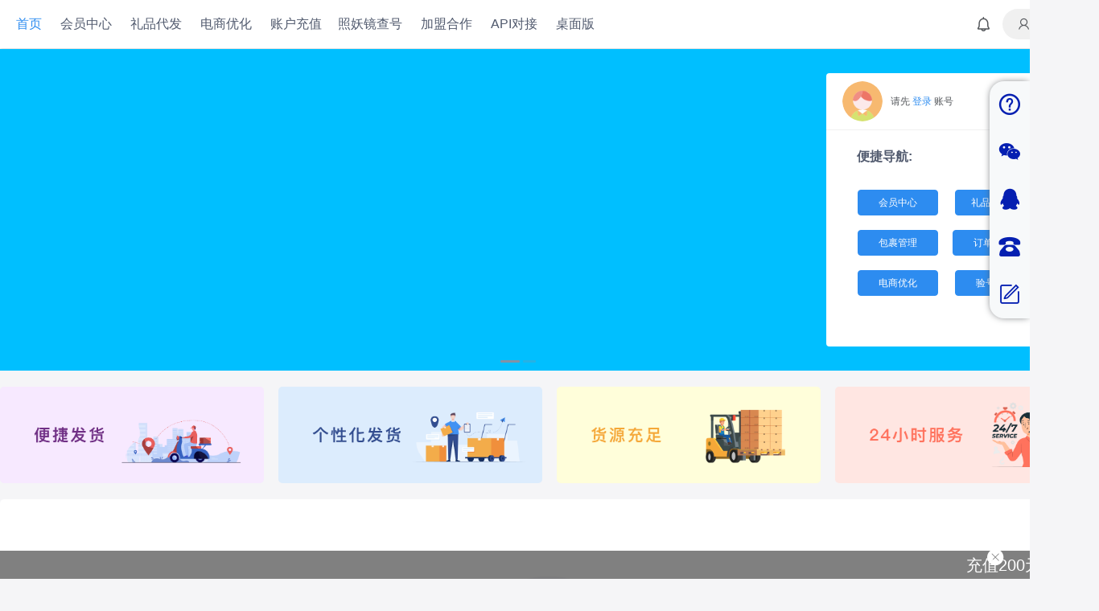

--- FILE ---
content_type: text/html; charset=utf-8
request_url: http://kongbo10000.com/
body_size: 531
content:
<!DOCTYPE html><html><head><meta charset=utf-8><meta content="width=device-width,viewport-fit=cover,initial-scale=1,minimum-scale=1,maximum-scale=1,user-scalable=no" name=viewport><meta content=yes name=full-screen><meta content=true name=x5-fullscreen><meta name=referrer content=strict-origin-when-cross-origin><meta name=dh-system content=enabled><title></title><meta content=礼品云仓,云仓供应链,CRM发货 name=keywords><meta content=礼品云仓,云仓供应链,CRM发货 name=description><link href=https://ycv4.oss-cn-hangzhou.aliyuncs.com/static/css/app.cafa9b564abcb844c71d34d6e343ae4c.css rel=stylesheet></head><body><div id=app></div><script type=text/javascript src=https://ycv4.oss-cn-hangzhou.aliyuncs.com/static/js/manifest.c59ac4516e58eb139bb3.js></script><script type=text/javascript src=https://ycv4.oss-cn-hangzhou.aliyuncs.com/static/js/vendor.cca94d66fa048c1c5dd1.js></script><script type=text/javascript src=https://ycv4.oss-cn-hangzhou.aliyuncs.com/static/js/app.ca4238692b27ba290090.js></script></body></html>

--- FILE ---
content_type: text/css
request_url: https://ycv4.oss-cn-hangzhou.aliyuncs.com/static/css/app.cafa9b564abcb844c71d34d6e343ae4c.css
body_size: 84378
content:
@charset "UTF-8";.header-box[data-v-7bd820bc]{width:100%;min-width:1366px;margin-bottom:8px}.header-box .header-content[data-v-7bd820bc]{-webkit-box-shadow:0 2px 4px 0 var(--cb-color-shadow,rgba(0,0,0,.16));box-shadow:0 2px 4px 0 var(--cb-color-shadow,rgba(0,0,0,.16))}.header-box .header-content .header-content-one[data-v-7bd820bc]{height:40px;background-color:var(--theme_bg_color);border-bottom:1px solid #6a6f78}.header-box .header-content .header-content-one .container[data-v-7bd820bc]{width:1366px;height:40px;position:relative;margin:0 auto;display:-webkit-box;display:-ms-flexbox;display:flex;-webkit-box-align:center;-ms-flex-align:center;align-items:center;-webkit-box-pack:justify;-ms-flex-pack:justify;justify-content:space-between}.header-box .header-content .header-content-tow[data-v-7bd820bc]{background-color:var(--theme_bg_color);height:60px;-webkit-box-sizing:border-box;box-sizing:border-box}.header-box .header-content .header-content-tow .container[data-v-7bd820bc]{width:1366px;position:relative;margin:0 auto;display:-webkit-box;display:-ms-flexbox;display:flex;-webkit-box-align:center;-ms-flex-align:center;align-items:center;-webkit-box-pack:justify;-ms-flex-pack:justify;justify-content:space-between}.header-box .header-content .header-content-tow .container .logo[data-v-7bd820bc]{display:inline-block}.header-box .header-content .header-content-tow .container .logo img[data-v-7bd820bc]{height:40px;width:auto;display:block}.header-box .header-content .header-content-tow .container .header-content-right[data-v-7bd820bc]{-webkit-box-flex:1;-ms-flex:1;flex:1;display:-webkit-box;display:-ms-flexbox;display:flex;-webkit-box-align:center;-ms-flex-align:center;align-items:center;-webkit-box-pack:justify;-ms-flex-pack:justify;justify-content:space-between}.header-box .header-content .header-content-tow .container .header-content-right .header-navbar .navbar-item[data-v-7bd820bc]{display:inline-block;margin-left:20px;height:60px;line-height:60px;text-align:center;color:var(--theme_text_color);font-size:16px;cursor:pointer;-webkit-transition:all .2s ease-in-out;transition:all .2s ease-in-out}.header-box .header-content .header-content-tow .container .header-content-right .header-navbar .navbar-item.active[data-v-7bd820bc]{color:var(--theme_active_color);position:relative}.header-box .header-content .header-content-tow .container .header-content-right .header-navbar .navbar-item.active[data-v-7bd820bc]:after{content:"";width:50px;height:4px;border-radius:3px 3px 0 0;background-color:#fff;position:absolute;left:50%;bottom:0;-webkit-transform:translateX(-50%);transform:translateX(-50%)}.header-box .header-content .header-content-tow .container .header-content-right .header-navbar .navbar-item[data-v-7bd820bc]:hover{color:#2d8cf0}.header-box .header-content .header-content-tow .container .header-content-right .header-personal[data-v-7bd820bc]{display:-webkit-box;display:-ms-flexbox;display:flex;-webkit-box-align:center;-ms-flex-align:center;align-items:center}.header-box .header-content .header-content-tow .container .header-content-right .header-personal .account .img[data-v-7bd820bc]{width:35px;height:35px;border-radius:50%;margin:0 auto 10px}.header-box .header-content .header-content-tow .container .header-content-right .header-personal .account .img img[data-v-7bd820bc]{width:100%;height:100%}.header-box .header-content .header-content-tow .container .header-content-right .header-personal .account .accountItem[data-v-7bd820bc]{height:32px;line-height:32px;border-bottom:1px solid #f1f1f1}.header-box .header-content .header-content-tow .container .header-content-right .header-personal .account .accountItem[data-v-7bd820bc]:first-child{border-bottom:none}.header-box .header-content .header-content-tow .container .header-content-right .header-personal .account .accountItem .account-item-key[data-v-7bd820bc]{display:inline-block;width:70px;color:#999}.header-box .header-content .header-content-tow .container .header-content-right .header-personal .account .accountItem .level-name[data-v-7bd820bc]{color:#e6a23c}.header-box .header-content .header-content-tow .container .header-content-right .header-personal .account .accountItem .money[data-v-7bd820bc]{color:red}.header-box .header-content .header-content-tow .container .header-content-right .header-personal .account .accountItem .pay-btn[data-v-7bd820bc]{color:#2d8cf0;display:inline-block;margin-left:10px;font-size:14px;cursor:pointer}.header-box .header-content .header-content-tow .container .header-content-right .header-personal .account .accountItem .real-btn[data-v-7bd820bc]{color:red;display:inline-block;font-size:14px;cursor:pointer}.header-box .header-content .header-content-tow .container .header-content-right .header-personal .account .logout-item[data-v-7bd820bc]{padding-top:5px;height:35px;line-height:35px;width:100%;text-align:center;color:red}.header-box .header-content .header-content-tow .container .header-content-right .header-personal .header-personal-box[data-v-7bd820bc]{padding:8px 20px;border-radius:40px;background-color:rgba(0,0,0,.06);margin-left:15px;display:-webkit-box;display:-ms-flexbox;display:flex;-webkit-box-align:center;-ms-flex-align:center;align-items:center;-webkit-box-pack:center;-ms-flex-pack:center;justify-content:center;font-size:14px;cursor:pointer}.header-box .header-content .header-content-tow .container .header-content-right .header-personal .header-personal-box .iconfont[data-v-7bd820bc]{font-size:14px}.header-box .header-content .header-content-tow .container .header-content-right .header-personal .header-personal-box .name[data-v-7bd820bc]{margin:0 3px}.search-wrapper[data-v-7bd820bc]{position:absolute;top:10px;right:165px;-webkit-transition:all .5s ease;transition:all .5s ease}.search-wrapper.active[data-v-7bd820bc]{right:190px}.search-wrapper .input-holder[data-v-7bd820bc]{overflow:hidden;height:40px;background:hsla(0,0%,100%,0);border-radius:6px;position:relative;width:40px;-webkit-transition:all .3s ease-in-out;transition:all .3s ease-in-out}.search-wrapper.active .input-holder[data-v-7bd820bc]{border-radius:40px;width:320px;background:#fff;-webkit-transition:all .5s cubic-bezier(0,.105,.035,1.57);transition:all .5s cubic-bezier(0,.105,.035,1.57)}.search-wrapper .input-holder .search-input[data-v-7bd820bc]{width:100%;height:30px;padding:0 70px 0 20px;opacity:0;position:absolute;top:-4px;left:0;background:transparent;-webkit-box-sizing:border-box;box-sizing:border-box;border:none;outline:none;font-family:Open Sans,Arial,Verdana;font-size:16px;font-weight:400;line-height:20px;color:#000;-webkit-transform:translateY(60px);transform:translateY(60px);-webkit-transition:all .3s cubic-bezier(0,.105,.035,1.57);transition:all .3s cubic-bezier(0,.105,.035,1.57);-webkit-transition-delay:.3s;transition-delay:.3s}.search-wrapper.active .input-holder .search-input[data-v-7bd820bc]{opacity:1;-webkit-transform:translateY(10px);transform:translateY(10px)}.search-wrapper .input-holder .search-icon[data-v-7bd820bc]{width:40px;height:40px;border:none;border-radius:6px;background:#fff;padding:0;outline:none;position:relative;z-index:2;float:right;cursor:pointer;-webkit-transition:all .3s ease-in-out;transition:all .3s ease-in-out}.search-wrapper.active .input-holder .search-icon[data-v-7bd820bc]{width:30px;height:30px;margin:5px 10px 5px 5px;border-radius:20px}.search-wrapper .input-holder .search-icon span[data-v-7bd820bc]{width:25px;height:25px;display:inline-block;vertical-align:middle;position:relative;-webkit-transform:rotate(45deg);transform:rotate(45deg);-webkit-transition:all .4s cubic-bezier(.65,-.6,.24,1.65);transition:all .4s cubic-bezier(.65,-.6,.24,1.65)}.search-wrapper.active .input-holder .search-icon span[data-v-7bd820bc]{-webkit-transform:rotate(-45deg);transform:rotate(-45deg)}.search-wrapper .input-holder .search-icon span[data-v-7bd820bc]:after,.search-wrapper .input-holder .search-icon span[data-v-7bd820bc]:before{position:absolute;content:""}.search-wrapper .input-holder .search-icon span[data-v-7bd820bc]:before{width:2px;height:8px;left:12px;top:18px;border-radius:2px;background-color:var(--theme_bg_color)}.search-wrapper .input-holder .search-icon span[data-v-7bd820bc]:after{width:16px;height:16px;left:5px;top:2px;border-radius:16px;border:2px solid var(--theme_bg_color)}.search-wrapper .close[data-v-7bd820bc]{position:absolute;z-index:1;top:8px;right:12px;width:25px;height:25px;cursor:pointer;-webkit-transform:rotate(-180deg);transform:rotate(-180deg);-webkit-transition:all .3s cubic-bezier(.285,-.45,.935,.11);transition:all .3s cubic-bezier(.285,-.45,.935,.11);-webkit-transition-delay:.2s;transition-delay:.2s}.search-wrapper.active .close[data-v-7bd820bc]{right:-30px;-webkit-transform:rotate(45deg);transform:rotate(45deg);-webkit-transition:all .6s cubic-bezier(0,.105,.035,1.57);transition:all .6s cubic-bezier(0,.105,.035,1.57);-webkit-transition-delay:.5s;transition-delay:.5s}.search-wrapper .close[data-v-7bd820bc]:after,.search-wrapper .close[data-v-7bd820bc]:before{position:absolute;content:"";background:#fff;border-radius:2px}.search-wrapper .close[data-v-7bd820bc]:before{width:5px;height:25px;left:10px;top:0}.search-wrapper .close[data-v-7bd820bc]:after{width:25px;height:5px;left:0;top:10px}.search-wrapper .result-container[data-v-7bd820bc]{width:100%;position:absolute;top:80px;left:0;text-align:center;font-family:Open Sans,Arial,Verdana;font-size:14px;display:none;color:#b7b7b7}@media screen and (max-width:560px){.search-wrapper.active .input-holder[data-v-7bd820bc]{width:200px}}.header-notice[data-v-5c0e54a8] .ivu-poptip-title:after{left:0;right:0}.header-notice[data-v-5c0e54a8] .ivu-poptip-body,.header-notice[data-v-5c0e54a8] .ivu-poptip-title{padding:0}.header-notice .notice-navbar[data-v-5c0e54a8]{height:40px;display:-webkit-box;display:-ms-flexbox;display:flex;-webkit-box-align:center;-ms-flex-align:center;align-items:center;-webkit-box-pack:center;-ms-flex-pack:center;justify-content:center}.header-notice .notice-navbar .notice-navbar-item[data-v-5c0e54a8]{width:60px;text-align:center;position:relative;padding:2px 0;cursor:pointer}.header-notice .notice-navbar .notice-navbar-item.n_active[data-v-5c0e54a8]{font-weight:700;color:var(--theme_text_color)}.header-notice .notice-navbar .notice-navbar-item.n_active[data-v-5c0e54a8]:after{content:"";position:absolute;left:50%;bottom:-7px;-webkit-transform:translateX(-50%);transform:translateX(-50%);height:1px;width:50px;background-color:var(--theme_bg_color);z-index:100}.header-notice .notice-icon[data-v-5c0e54a8]{font-size:18px}.header-notice .notice-main[data-v-5c0e54a8]{width:280px;height:180px;background-color:#faf5f5}.header-notice .notice-main .notice-list[data-v-5c0e54a8]{overflow-y:auto;background-color:#fff}.header-notice .notice-main .notice-list .notice-item[data-v-5c0e54a8]{height:45px;padding:0 10px;border-bottom:1px solid #e8eaec;display:-webkit-box;display:-ms-flexbox;display:flex;-webkit-box-align:center;-ms-flex-align:center;align-items:center;cursor:pointer}.header-notice .notice-main .notice-list .notice-item .notice-item-left[data-v-5c0e54a8]{width:28px;height:28px;background-repeat:no-repeat;background-position:50%;background-size:cover;margin-right:5px;position:relative}.header-notice .notice-main .notice-list .notice-item .notice-item-left .read-red[data-v-5c0e54a8]{width:8px;height:8px;border-radius:50%;background-color:red;position:absolute;right:0;top:0}.header-notice .notice-main .notice-list .notice-item .notice-item-title[data-v-5c0e54a8]{font-weight:700;font-size:12px}.header-notice .notice-main .no-notice[data-v-5c0e54a8]{text-align:center;padding:20px 0}.header-notice .notice-main .no-notice img[data-v-5c0e54a8]{height:120px}.header-notice .notice-main .no-notice p[data-v-5c0e54a8]{font-size:12px;color:#999}.qrcodeModal[data-v-2985974e]{position:fixed;left:0;right:0;bottom:0;top:0;width:100vw;height:100vh;background-color:rgba(0,0,0,.5);z-index:901}.qrcodeModal .qrcode-main[data-v-2985974e]{width:400px;height:360px;background-color:#fff;border-radius:10px;position:absolute;left:50%;top:50%;-webkit-transform:translate(-50%,-50%);transform:translate(-50%,-50%);overflow:hidden}.qrcodeModal .qrcode-main .qrcode-title[data-v-2985974e]{font-size:18px;font-weight:700;text-align:center;color:#fff;height:60px;display:-webkit-box;display:-ms-flexbox;display:flex;-webkit-box-align:center;-ms-flex-align:center;align-items:center;-webkit-box-pack:center;-ms-flex-pack:center;justify-content:center;background-color:var(--theme_active_color)}.qrcodeModal .qrcode-main .qrcode[data-v-2985974e]{width:200px;height:200px;background-color:#f1f1f1;margin:20px auto}.qrcodeModal .qrcode-main .qrcode-footer .qrcode-btn[data-v-2985974e],.qrcodeModal .qrcode-main .qrcode-footer[data-v-2985974e]{display:-webkit-box;display:-ms-flexbox;display:flex;-webkit-box-align:center;-ms-flex-align:center;align-items:center;-webkit-box-pack:center;-ms-flex-pack:center;justify-content:center}.qrcodeModal .qrcode-main .qrcode-footer .qrcode-btn[data-v-2985974e]{width:100px;height:40px;margin:0 5px;border-radius:5px;font-size:14px}.qrcodeModal .qrcode-main .qrcode-footer .btn1[data-v-2985974e]{border:1px solid #999;color:#999}.qrcodeModal .qrcode-main .qrcode-footer .btn2[data-v-2985974e]{background-color:var(--theme_active_color);color:#fff}.footer[data-v-48646a14]{padding:15px 0 40px;background-color:#fff}.footer .close-icon[data-v-48646a14]{position:fixed;color:#fff;right:30px;bottom:14px}.footer .footer-marquee[data-v-48646a14]{position:fixed;bottom:0;left:0;width:100%;overflow:hidden;z-index:1000}.footer .marquee-content[data-v-48646a14]{font-size:20px;line-height:20px;margin:0;padding:8px 0 2px}.footer .marquee-content[data-v-48646a14]:hover{-webkit-animation-play-state:paused;animation-play-state:paused}@-webkit-keyframes marquee-data-v-48646a14{0%{-webkit-transform:translateX(100px);transform:translateX(100px)}to{-webkit-transform:translateX(calc(-100% - 20px));transform:translateX(calc(-100% - 20px))}}@keyframes marquee-data-v-48646a14{0%{-webkit-transform:translateX(100px);transform:translateX(100px)}to{-webkit-transform:translateX(calc(-100% - 20px));transform:translateX(calc(-100% - 20px))}}.footer .footer-content[data-v-48646a14]{width:1366px;min-width:1280px;margin:0 auto}.footer .footer-content .copyright[data-v-48646a14],.footer .footer-content .warning-box .warning-tips[data-v-48646a14],.footer .footer-content .warning-box .warning-title[data-v-48646a14]{font-size:12px;text-align:center}.menu-list[data-v-594f2a46]{padding:15px 10px}.menu-list .menu-item[data-v-594f2a46]{cursor:pointer;margin-bottom:10px}.menu-list .menu-item .menu-item-top[data-v-594f2a46]{display:-webkit-box;display:-ms-flexbox;display:flex;height:40px;font-size:14px;-webkit-box-align:center;-ms-flex-align:center;align-items:center}.menu-list .menu-item .menu-item-top .iconfont[data-v-594f2a46]{color:var(--theme_text_color);font-size:16px}.menu-list .menu-item .menu-item-top .menu-name[data-v-594f2a46]{display:inline-block;margin-left:5px;color:var(--theme_text_color);font-weight:700}.menu-list .menu-item .menu-navbar[data-v-594f2a46]{padding:0 20px;display:-webkit-box;display:-ms-flexbox;display:flex;-webkit-box-align:center;-ms-flex-align:center;align-items:center;-ms-flex-wrap:wrap;flex-wrap:wrap}.menu-list .menu-item .menu-navbar .menu-navbar-item[data-v-594f2a46]{width:50%;margin-bottom:10px;font-size:12px;color:var(--theme_text_color)}.menu-list .menu-item .menu-navbar .menu-navbar-item.active[data-v-594f2a46]{font-weight:700}.i-icon-gzt[data-v-2a46e608]:before{content:"xe60b"}.menu-list[data-v-2a46e608]{padding:15px 10px}.menu-list .menu-item[data-v-2a46e608]{cursor:pointer;margin-bottom:10px}.menu-list .menu-item .menu-item-top[data-v-2a46e608]{display:-webkit-box;display:-ms-flexbox;display:flex;height:40px;font-size:14px;-webkit-box-align:center;-ms-flex-align:center;align-items:center}.menu-list .menu-item .menu-item-top .iconfont[data-v-2a46e608]{color:var(--theme_text_color);font-size:16px}.menu-list .menu-item .menu-item-top .menu-name[data-v-2a46e608]{display:inline-block;margin-left:5px;color:var(--theme_text_color);font-weight:700}.menu-list .menu-item .menu-navbar[data-v-2a46e608]{padding:0 20px;display:-webkit-box;display:-ms-flexbox;display:flex;-webkit-box-align:center;-ms-flex-align:center;align-items:center;-ms-flex-wrap:wrap;flex-wrap:wrap}.menu-list .menu-item .menu-navbar .menu-navbar-item[data-v-2a46e608]{width:50%;margin-bottom:10px;font-size:12px;color:var(--theme_text_color)}.menu-list .menu-item .menu-navbar .menu-navbar-item.active[data-v-2a46e608]{font-weight:700}.i-icon-gzt[data-v-ad8a0b5e]:before{content:"xe60b"}.menu-list[data-v-ad8a0b5e]{padding:15px 10px}.menu-list .menu-item[data-v-ad8a0b5e]{cursor:pointer;margin-bottom:10px}.menu-list .menu-item .menu-item-top[data-v-ad8a0b5e]{display:-webkit-box;display:-ms-flexbox;display:flex;height:40px;font-size:14px;-webkit-box-align:center;-ms-flex-align:center;align-items:center}.menu-list .menu-item .menu-item-top .iconfont[data-v-ad8a0b5e]{color:var(--theme_text_color);font-size:16px}.menu-list .menu-item .menu-item-top .menu-name[data-v-ad8a0b5e]{display:inline-block;margin-left:5px;color:var(--theme_text_color);font-weight:700}.menu-list .menu-item .menu-navbar[data-v-ad8a0b5e]{padding:0 20px;display:-webkit-box;display:-ms-flexbox;display:flex;-webkit-box-align:center;-ms-flex-align:center;align-items:center;-ms-flex-wrap:wrap;flex-wrap:wrap}.menu-list .menu-item .menu-navbar .menu-navbar-item[data-v-ad8a0b5e]{width:50%;margin-bottom:10px;font-size:12px;color:var(--theme_text_color)}.menu-list .menu-item .menu-navbar .menu-navbar-item.active[data-v-ad8a0b5e]{font-weight:700}.merchant[data-v-611d47de]{margin:15px 0 15px 15px}.merchant .merchant-box[data-v-611d47de]{padding:15px;border-radius:5px;background-color:#fff}.merchant .merchant-title[data-v-611d47de]{font-size:16px;line-height:16px;font-weight:700;color:var(--theme_text_color);border-left:3px solid #2d8cf0;padding-left:8px;margin-bottom:20px}.merchant .title[data-v-611d47de]{text-align:center;font-size:18px;margin-bottom:20px}body{line-height:24px;font:14px Helvetica Neue,Helvetica,PingFang SC,Tahoma,Arial,sans-serif}.content img{display:inline-block}.justify-center{-moz-justify-content:center;-o-justify-content:center;-webkit-box-pack:center;-ms-flex-pack:center;justify-content:center}.flex{display:-webkit-flex}.align-center{-moz-align-items:center;-o-align-items:center;-webkit-box-align:center;-ms-flex-align:center;align-items:center}.league-banner{width:100%;height:41.4rem;background:url(/static/images/home/league_bg1.jpg) no-repeat 50%;background-size:100% 100%;position:relative}.league-banner .content{width:87.1rem;height:29.85rem;position:absolute;left:50%;top:50%;margin-left:-44.55rem;margin-top:-14.425rem}.league-banner .content img{width:100%;height:100%}.league-banner .banner-text{font-size:1.71rem;color:#d1e7fd;line-height:5.5rem;padding:0 .65rem;position:absolute;right:0;top:12.425rem;border-top:1px solid rgba(188,221,255,.5);border-bottom:1px solid rgba(188,221,255,.55);background:rgba(255,215,171,.26);font-weight:700}.league-banner .banner-btn{font-size:2.6rem;color:#fff;line-height:4.325rem;width:15.975rem;height:4.375rem;text-align:center;background:#fda645;border-radius:2.325rem;-webkit-box-shadow:0 .575rem 0 0 #c96b02;box-shadow:0 .575rem 0 0 #c96b02;-webkit-box-sizing:border-box;box-sizing:border-box;border:1px solid #fece85;position:absolute;left:34.975rem;top:22.125rem;-webkit-transition:all .2s;transition:all .2s}.league-banner .banner-btn:hover{color:#fff!important}.league-banner .banner-btn:active{-webkit-box-shadow:none;box-shadow:none;height:4.375rem;line-height:4.375rem;top:22.125rem}.league-banner .banner-phone{line-height:3.375rem;font-size:3.8rem;color:#ffc27e;position:absolute;left:54.675rem;top:22.125rem}.league-banner .banner-phone img{width:4.15rem;height:4.15rem;margin-right:1.375rem}.title{padding-top:4.225rem;font-size:2.9rem;color:#616161;line-height:1}.text,.title{text-align:center}.text{font-size:1.4rem;color:#9a9a9a;line-height:3.4rem}.advantage{padding:.1rem 0}.advantage-box{width:80%;height:29.5rem;position:relative;margin:0 auto;padding-bottom:3rem}.advantage-list{margin-top:1.85rem;height:100%}.advantage-list .swiper-slide{width:21.75rem;border:1px solid #e0e0e0;-webkit-box-sizing:border-box;box-sizing:border-box;border-radius:.125rem;padding-bottom:.9rem;color:#9a9a9a;height:23.975rem;margin-top:.45rem}.advantage-list .swiper-slide.swiper-slide-active,.advantage-list .swiper-slide:hover{background:url(/static/images/home/league_bg4.jpg) no-repeat 50%;background-size:100% 100%;color:#fff;-webkit-box-shadow:0 0 1.45rem 0 rgba(0,0,0,.11);box-shadow:0 0 1.45rem 0 rgba(0,0,0,.11)}.advantage-list .swiper-slide img{width:11.84rem;height:11.84rem;margin:2.45rem auto;display:block}.advantage-list .swiper-slide p{font-size:1.3rem;line-height:2.3rem;text-align:center}.advantage-box .swiper-button-prev{left:-3.35rem;outline:none}.advantage-box .swiper-button-next{right:-3.35rem;outline:none}.advantage-box .swiper-button-next:after,.advantage-box .swiper-button-prev:after{font-size:2.7rem;color:#e0e0e0}.discrete{width:100%;height:675px;background:url(/static/images/home/league_bg2.jpg) no-repeat 50%;background-size:100% 100%}.discrete .text,.discrete .title{color:#fff}.discrete .text{opacity:.7}.discrete-lists{margin-top:56px}.discrete-lists .discrete-item{-webkit-box-sizing:border-box;box-sizing:border-box}.discrete-lists .discrete-item:hover{background:#fda645}.discrete-lists .discrete-item.one{width:461px;padding:44px 18px}.discrete-lists .discrete-item.one,.discrete-lists .discrete-item.two{height:206px;-webkit-box-sizing:border-box;box-sizing:border-box;border-right:1px solid #3f92e8;border-bottom:1px solid #3f92e8}.discrete-lists .discrete-item.two{width:576px;padding:44px 50px 0}.discrete-lists .discrete-item.three{width:471px;height:206px;padding:44px 45px 0;-webkit-box-sizing:border-box;box-sizing:border-box;border-bottom:1px solid #3f92e8}.discrete-lists .discrete-item.four{width:908px;padding-left:257px;border-right:1px solid #3f92e8}.discrete-lists .discrete-item.five,.discrete-lists .discrete-item.four{height:184px;padding-top:59px;-webkit-box-sizing:border-box;box-sizing:border-box}.discrete-lists .discrete-item.five{width:602px;padding-left:69px}.discrete-lists .discrete-item:hover{-webkit-box-shadow:2px .075rem .325rem 0 rgba(253,166,69,.2);box-shadow:2px .075rem .325rem 0 rgba(253,166,69,.2)}.discrete-lists .discrete-item .tit{font-size:18px;color:#fff;line-height:12px;font-weight:700}.discrete-lists .discrete-item .tit .num{width:50px;height:50px;border-radius:8px;font-size:33px;color:#fff;line-height:43px;margin-right:14px;text-align:center;display:inline-block;background:#fda645}.discrete-lists .discrete-item .txt{padding-left:66px;font-size:15px;color:#fff;line-height:25px}.process{background:#fff;width:100%;height:598px}.process .process-box{margin-top:66px}.process .process-box .process-img{width:1619px;height:224px;display:block}.process .process-box .process-img img,.setting{width:100%}.setting{height:598px;background:url(/static/images/home/league_bg3.jpg) no-repeat 50%;background-size:100% 100%}.setting .text,.setting .title{color:#fff}.setting .setting-box{margin-top:100px}.setting .setting-box .setting-item{height:223px;width:752px;background:#fff}.setting .setting-box .setting-item.one{border-top-left-radius:8px;border-bottom-left-radius:8px}.setting .setting-box .setting-item.two{border-top-right-radius:8px;border-bottom-right-radius:8px}.setting .setting-box .setting-item .setting-img{width:138px;height:138px;margin-left:55px}.setting .setting-box .setting-item .setting-right{padding-left:77px}.setting .setting-box .setting-item .setting-right .tit{font-size:18px;color:#616161;line-height:24px;font-weight:700}.setting .setting-box .setting-item .setting-right .txt{font-size:16px;color:#9a9a9a;line-height:24px;margin-top:.225rem}.setting .setting-box .setting-arrow{height:223px}.contact{background:#f6f6f6;width:100%;padding-bottom:119px}.contact-box{margin-top:38px}.contact-box .contact-left{margin-right:46px;margin-top:22px}.contact-box .contact-left .contact-top .contact-top-img{width:81px;height:109px}.contact-box .contact-left .contact-top .contact-top-right{margin-left:17px}.contact-box .contact-left .contact-top .contact-top-right .tit{font-size:18px;color:#fff;line-height:24px;height:28px;padding:0 8px;border-radius:8px;margin-top:31px;background:#bebebe;-webkit-box-sizing:border-box;box-sizing:border-box;display:inline-block}.contact-box .contact-left .contact-top .contact-top-right .phone{font-size:26px;color:#616161;margin-top:16px}.contact-box .contact-left .contact-bottom{font-size:18px;color:#616161;line-height:20px;margin-top:20px}.contact-box .contact-left .contact-bottom .icon{font-size:18px;color:#a0a0a0;display:inline-block;vertical-align:top;line-height:20px}.contact-box .contact-left .contact-bottom span{color:#9a9a9a}.contact-box .contact-center{margin-top:.125rem}.contact-box .contact-center .contact-code{width:3.4rem;height:3.4rem}.contact-box .contact-center .code-text{font-size:.35rem;color:#9a9a9a;line-height:1rem;text-align:center}.contact-box .contact-right{margin-left:2.225rem}.contact-box .contact-right .contact-top{width:13.425rem}.contact-box .contact-right .contact-top .contact-top-item{position:relative;width:6.6rem;height:1.05rem}.contact-box .contact-right .contact-top .contact-top-item i{position:absolute;left:0;top:0;font-size:.4rem;line-height:1.05rem;color:#9a9a9a;padding-left:.35rem;text-align:center;display:block}.contact-box .contact-right .contact-top .layui-input{height:1.05rem;padding-left:1.6rem;color:#616161;font-size:.4rem;-webkit-box-sizing:border-box;box-sizing:border-box;background:#f0f0f0;border-color:#9a9a9a!important;border-radius:.075rem}.contact-box .contact-right .contact-bottom{margin-top:.25rem;position:relative;padding-right:2.825rem}.contact-box .contact-right .contact-bottom .contact-textarea{width:13.425rem;position:relative}.contact-box .contact-right .contact-bottom .contact-textarea textarea{width:13.425rem!important;padding:.475rem .375rem;height:3rem;font-size:.4rem;line-height:.6rem;color:#9a9a9a;margin-right:.25rem;background:#f0f0f0;border-color:#9a9a9a!important;border-radius:.075rem}.contact-box .contact-right .contact-bottom .layui-btn{position:absolute;right:0;bottom:0;width:2.575rem;height:1.2rem;line-height:1.2rem}.footer2{padding-top:47px;padding-bottom:78px}.footer2 .footer2-title{font-size:24px;color:#7a7a7a;font-weight:700;line-height:1;text-align:center;letter-spacing:3px}.footer2 .footer2-advantage{width:1226px;margin:38px auto 0}.footer2 .footer2-advantage .footer2-advantage-item{font-size:18px;color:#9a9a9a;line-height:5.5rem;margin:0 39px}.footer2 .footer2-advantage .footer2-advantage-item .footer2-icon{width:51px;height:51px;border-radius:50%;margin-right:17px;vertical-align:top;text-align:center;float:left}.footer2 .blogroll{margin-top:36px}li,ol,ul{list-style:none}.animate-color-tint,.bg-color-tint,.bg-color-tint-hover:hover{background:#1890ff;color:#fff}.footer{width:100%;background:#fff;padding:47px 0}.footer .blogroll a{width:139px;height:61px;border:1px solid #ededed;-webkit-box-sizing:border-box;box-sizing:border-box;display:block;margin-right:15px}.footer .blogroll a img{width:100%;height:100%}@font-face{font-family:swiper-icons;src:url("data:application/font-woff;charset=utf-8;base64, [base64]//wADZ2x5ZgAAAywAAADMAAAD2MHtryVoZWFkAAABbAAAADAAAAA2E2+eoWhoZWEAAAGcAAAAHwAAACQC9gDzaG10eAAAAigAAAAZAAAArgJkABFsb2NhAAAC0AAAAFoAAABaFQAUGG1heHAAAAG8AAAAHwAAACAAcABAbmFtZQAAA/gAAAE5AAACXvFdBwlwb3N0AAAFNAAAAGIAAACE5s74hXjaY2BkYGAAYpf5Hu/j+W2+MnAzMYDAzaX6QjD6/4//Bxj5GA8AuRwMYGkAPywL13jaY2BkYGA88P8Agx4j+/8fQDYfA1AEBWgDAIB2BOoAeNpjYGRgYNBh4GdgYgABEMnIABJzYNADCQAACWgAsQB42mNgYfzCOIGBlYGB0YcxjYGBwR1Kf2WQZGhhYGBiYGVmgAFGBiQQkOaawtDAoMBQxXjg/wEGPcYDDA4wNUA2CCgwsAAAO4EL6gAAeNpj2M0gyAACqxgGNWBkZ2D4/wMA+xkDdgAAAHjaY2BgYGaAYBkGRgYQiAHyGMF8FgYHIM3DwMHABGQrMOgyWDLEM1T9/w8UBfEMgLzE////P/5//f/V/xv+r4eaAAeMbAxwIUYmIMHEgKYAYjUcsDAwsLKxc3BycfPw8jEQA/[base64]/uznmfPFBNODM2K7MTQ45YEAZqGP81AmGGcF3iPqOop0r1SPTaTbVkfUe4HXj97wYE+yNwWYxwWu4v1ugWHgo3S1XdZEVqWM7ET0cfnLGxWfkgR42o2PvWrDMBSFj/IHLaF0zKjRgdiVMwScNRAoWUoH78Y2icB/yIY09An6AH2Bdu/UB+yxopYshQiEvnvu0dURgDt8QeC8PDw7Fpji3fEA4z/PEJ6YOB5hKh4dj3EvXhxPqH/SKUY3rJ7srZ4FZnh1PMAtPhwP6fl2PMJMPDgeQ4rY8YT6Gzao0eAEA409DuggmTnFnOcSCiEiLMgxCiTI6Cq5DZUd3Qmp10vO0LaLTd2cjN4fOumlc7lUYbSQcZFkutRG7g6JKZKy0RmdLY680CDnEJ+UMkpFFe1RN7nxdVpXrC4aTtnaurOnYercZg2YVmLN/d/gczfEimrE/fs/bOuq29Zmn8tloORaXgZgGa78yO9/cnXm2BpaGvq25Dv9S4E9+5SIc9PqupJKhYFSSl47+Qcr1mYNAAAAeNptw0cKwkAAAMDZJA8Q7OUJvkLsPfZ6zFVERPy8qHh2YER+3i/BP83vIBLLySsoKimrqKqpa2hp6+jq6RsYGhmbmJqZSy0sraxtbO3sHRydnEMU4uR6yx7JJXveP7WrDycAAAAAAAH//wACeNpjYGRgYOABYhkgZgJCZgZNBkYGLQZtIJsFLMYAAAw3ALgAeNolizEKgDAQBCchRbC2sFER0YD6qVQiBCv/H9ezGI6Z5XBAw8CBK/m5iQQVauVbXLnOrMZv2oLdKFa8Pjuru2hJzGabmOSLzNMzvutpB3N42mNgZGBg4GKQYzBhYMxJLMlj4GBgAYow/P/PAJJhLM6sSoWKfWCAAwDAjgbRAAB42mNgYGBkAIIbCZo5IPrmUn0hGA0AO8EFTQAA") format("woff");font-weight:400;font-style:normal}:root{--swiper-theme-color:#007aff}.swiper-container{margin-left:auto;margin-right:auto;position:relative;overflow:hidden;list-style:none;padding:0;z-index:1}.swiper-container-vertical>.swiper-wrapper{flex-direction:column}.swiper-wrapper{position:relative;width:100%;height:100%;z-index:1;display:flex;transition-property:transform;box-sizing:content-box}.swiper-container-android .swiper-slide,.swiper-wrapper{transform:translateZ(0)}.swiper-container-multirow>.swiper-wrapper{flex-wrap:wrap}.swiper-container-multirow-column>.swiper-wrapper{flex-wrap:wrap;flex-direction:column}.swiper-container-free-mode>.swiper-wrapper{transition-timing-function:ease-out;margin:0 auto}.swiper-slide{flex-shrink:0;width:100%;height:100%;position:relative;transition-property:transform}.swiper-slide-invisible-blank{visibility:hidden}.swiper-container-autoheight,.swiper-container-autoheight .swiper-slide{height:auto}.swiper-container-autoheight .swiper-wrapper{align-items:flex-start;transition-property:transform,height}.swiper-container-3d{perspective:1200px}.swiper-container-3d .swiper-cube-shadow,.swiper-container-3d .swiper-slide,.swiper-container-3d .swiper-slide-shadow-bottom,.swiper-container-3d .swiper-slide-shadow-left,.swiper-container-3d .swiper-slide-shadow-right,.swiper-container-3d .swiper-slide-shadow-top,.swiper-container-3d .swiper-wrapper{transform-style:preserve-3d}.swiper-container-3d .swiper-slide-shadow-bottom,.swiper-container-3d .swiper-slide-shadow-left,.swiper-container-3d .swiper-slide-shadow-right,.swiper-container-3d .swiper-slide-shadow-top{position:absolute;left:0;top:0;width:100%;height:100%;pointer-events:none;z-index:10}.swiper-container-3d .swiper-slide-shadow-left{background-image:linear-gradient(270deg,rgba(0,0,0,.5),transparent)}.swiper-container-3d .swiper-slide-shadow-right{background-image:linear-gradient(90deg,rgba(0,0,0,.5),transparent)}.swiper-container-3d .swiper-slide-shadow-top{background-image:linear-gradient(0deg,rgba(0,0,0,.5),transparent)}.swiper-container-3d .swiper-slide-shadow-bottom{background-image:linear-gradient(180deg,rgba(0,0,0,.5),transparent)}.swiper-container-css-mode>.swiper-wrapper{overflow:auto;scrollbar-width:none;-ms-overflow-style:none}.swiper-container-css-mode>.swiper-wrapper::-webkit-scrollbar{display:none}.swiper-container-css-mode>.swiper-wrapper>.swiper-slide{scroll-snap-align:start start}.swiper-container-horizontal.swiper-container-css-mode>.swiper-wrapper{scroll-snap-type:x mandatory}.swiper-container-vertical.swiper-container-css-mode>.swiper-wrapper{scroll-snap-type:y mandatory}:root{--swiper-navigation-size:44px}.swiper-button-next,.swiper-button-prev{position:absolute;top:50%;width:calc(var(--swiper-navigation-size)/44*27);height:var(--swiper-navigation-size);margin-top:calc(var(--swiper-navigation-size)*-1/2);z-index:10;cursor:pointer;display:flex;align-items:center;justify-content:center;color:var(--swiper-navigation-color,var(--swiper-theme-color))}.swiper-button-next.swiper-button-disabled,.swiper-button-prev.swiper-button-disabled{opacity:.35;cursor:auto;pointer-events:none}.swiper-button-next:after,.swiper-button-prev:after{font-family:swiper-icons;font-size:var(--swiper-navigation-size);text-transform:none!important;letter-spacing:0;text-transform:none;font-variant:normal;line-height:1}.swiper-button-prev,.swiper-container-rtl .swiper-button-next{left:10px;right:auto}.swiper-button-prev:after,.swiper-container-rtl .swiper-button-next:after{content:"prev"}.swiper-button-next,.swiper-container-rtl .swiper-button-prev{right:10px;left:auto}.swiper-button-next:after,.swiper-container-rtl .swiper-button-prev:after{content:"next"}.swiper-button-next.swiper-button-white,.swiper-button-prev.swiper-button-white{--swiper-navigation-color:#fff}.swiper-button-next.swiper-button-black,.swiper-button-prev.swiper-button-black{--swiper-navigation-color:#000}.swiper-button-lock{display:none}.swiper-pagination{position:absolute;text-align:center;transition:opacity .3s;transform:translateZ(0);z-index:10}.swiper-pagination.swiper-pagination-hidden{opacity:0}.swiper-container-horizontal>.swiper-pagination-bullets,.swiper-pagination-custom,.swiper-pagination-fraction{bottom:10px;left:0;width:100%}.swiper-pagination-bullets-dynamic{overflow:hidden;font-size:0}.swiper-pagination-bullets-dynamic .swiper-pagination-bullet{transform:scale(.33);position:relative}.swiper-pagination-bullets-dynamic .swiper-pagination-bullet-active,.swiper-pagination-bullets-dynamic .swiper-pagination-bullet-active-main{transform:scale(1)}.swiper-pagination-bullets-dynamic .swiper-pagination-bullet-active-prev{transform:scale(.66)}.swiper-pagination-bullets-dynamic .swiper-pagination-bullet-active-prev-prev{transform:scale(.33)}.swiper-pagination-bullets-dynamic .swiper-pagination-bullet-active-next{transform:scale(.66)}.swiper-pagination-bullets-dynamic .swiper-pagination-bullet-active-next-next{transform:scale(.33)}.swiper-pagination-bullet{width:8px;height:8px;display:inline-block;border-radius:100%;background:#000;opacity:.2}button.swiper-pagination-bullet{border:none;margin:0;padding:0;box-shadow:none;-webkit-appearance:none;-moz-appearance:none;appearance:none}.swiper-pagination-clickable .swiper-pagination-bullet{cursor:pointer}.swiper-pagination-bullet-active{opacity:1;background:var(--swiper-pagination-color,var(--swiper-theme-color))}.swiper-container-vertical>.swiper-pagination-bullets{right:10px;top:50%;transform:translate3d(0,-50%,0)}.swiper-container-vertical>.swiper-pagination-bullets .swiper-pagination-bullet{margin:6px 0;display:block}.swiper-container-vertical>.swiper-pagination-bullets.swiper-pagination-bullets-dynamic{top:50%;transform:translateY(-50%);width:8px}.swiper-container-vertical>.swiper-pagination-bullets.swiper-pagination-bullets-dynamic .swiper-pagination-bullet{display:inline-block;transition:transform .2s,top .2s}.swiper-container-horizontal>.swiper-pagination-bullets .swiper-pagination-bullet{margin:0 4px}.swiper-container-horizontal>.swiper-pagination-bullets.swiper-pagination-bullets-dynamic{left:50%;transform:translateX(-50%);white-space:nowrap}.swiper-container-horizontal>.swiper-pagination-bullets.swiper-pagination-bullets-dynamic .swiper-pagination-bullet{transition:transform .2s,left .2s}.swiper-container-horizontal.swiper-container-rtl>.swiper-pagination-bullets-dynamic .swiper-pagination-bullet{transition:transform .2s,right .2s}.swiper-pagination-progressbar{background:rgba(0,0,0,.25);position:absolute}.swiper-pagination-progressbar .swiper-pagination-progressbar-fill{background:var(--swiper-pagination-color,var(--swiper-theme-color));position:absolute;left:0;top:0;width:100%;height:100%;transform:scale(0);transform-origin:left top}.swiper-container-rtl .swiper-pagination-progressbar .swiper-pagination-progressbar-fill{transform-origin:right top}.swiper-container-horizontal>.swiper-pagination-progressbar,.swiper-container-vertical>.swiper-pagination-progressbar.swiper-pagination-progressbar-opposite{width:100%;height:4px;left:0;top:0}.swiper-container-horizontal>.swiper-pagination-progressbar.swiper-pagination-progressbar-opposite,.swiper-container-vertical>.swiper-pagination-progressbar{width:4px;height:100%;left:0;top:0}.swiper-pagination-white{--swiper-pagination-color:#fff}.swiper-pagination-black{--swiper-pagination-color:#000}.swiper-pagination-lock{display:none}.swiper-scrollbar{border-radius:10px;position:relative;-ms-touch-action:none;background:rgba(0,0,0,.1)}.swiper-container-horizontal>.swiper-scrollbar{position:absolute;left:1%;bottom:3px;z-index:50;height:5px;width:98%}.swiper-container-vertical>.swiper-scrollbar{position:absolute;right:3px;top:1%;z-index:50;width:5px;height:98%}.swiper-scrollbar-drag{height:100%;width:100%;position:relative;background:rgba(0,0,0,.5);border-radius:10px;left:0;top:0}.swiper-scrollbar-cursor-drag{cursor:move}.swiper-scrollbar-lock{display:none}.swiper-zoom-container{width:100%;height:100%;display:flex;justify-content:center;align-items:center;text-align:center}.swiper-zoom-container>canvas,.swiper-zoom-container>img,.swiper-zoom-container>svg{max-width:100%;max-height:100%;object-fit:contain}.swiper-slide-zoomed{cursor:move}.swiper-lazy-preloader{width:42px;height:42px;position:absolute;left:50%;top:50%;margin-left:-21px;margin-top:-21px;z-index:10;transform-origin:50%;animation:swiper-preloader-spin 1s linear infinite;box-sizing:border-box;border-radius:50%;border:4px solid var(--swiper-preloader-color,var(--swiper-theme-color));border-top:4px solid transparent}.swiper-lazy-preloader-white{--swiper-preloader-color:#fff}.swiper-lazy-preloader-black{--swiper-preloader-color:#000}@keyframes swiper-preloader-spin{to{transform:rotate(1turn)}}.swiper-container .swiper-notification{position:absolute;left:0;top:0;pointer-events:none;opacity:0;z-index:-1000}.swiper-container-fade.swiper-container-free-mode .swiper-slide{transition-timing-function:ease-out}.swiper-container-fade .swiper-slide{pointer-events:none;transition-property:opacity}.swiper-container-fade .swiper-slide .swiper-slide{pointer-events:none}.swiper-container-fade .swiper-slide-active,.swiper-container-fade .swiper-slide-active .swiper-slide-active{pointer-events:auto}.swiper-container-cube{overflow:visible}.swiper-container-cube .swiper-slide{pointer-events:none;-webkit-backface-visibility:hidden;backface-visibility:hidden;z-index:1;visibility:hidden;transform-origin:0 0;width:100%;height:100%}.swiper-container-cube .swiper-slide .swiper-slide{pointer-events:none}.swiper-container-cube.swiper-container-rtl .swiper-slide{transform-origin:100% 0}.swiper-container-cube .swiper-slide-active,.swiper-container-cube .swiper-slide-active .swiper-slide-active{pointer-events:auto}.swiper-container-cube .swiper-slide-active,.swiper-container-cube .swiper-slide-next,.swiper-container-cube .swiper-slide-next+.swiper-slide,.swiper-container-cube .swiper-slide-prev{pointer-events:auto;visibility:visible}.swiper-container-cube .swiper-slide-shadow-bottom,.swiper-container-cube .swiper-slide-shadow-left,.swiper-container-cube .swiper-slide-shadow-right,.swiper-container-cube .swiper-slide-shadow-top{z-index:0;-webkit-backface-visibility:hidden;backface-visibility:hidden}.swiper-container-cube .swiper-cube-shadow{position:absolute;left:0;bottom:0;width:100%;height:100%;background:#000;opacity:.6;-webkit-filter:blur(50px);filter:blur(50px);z-index:0}.swiper-container-flip{overflow:visible}.swiper-container-flip .swiper-slide{pointer-events:none;-webkit-backface-visibility:hidden;backface-visibility:hidden;z-index:1}.swiper-container-flip .swiper-slide .swiper-slide{pointer-events:none}.swiper-container-flip .swiper-slide-active,.swiper-container-flip .swiper-slide-active .swiper-slide-active{pointer-events:auto}.swiper-container-flip .swiper-slide-shadow-bottom,.swiper-container-flip .swiper-slide-shadow-left,.swiper-container-flip .swiper-slide-shadow-right,.swiper-container-flip .swiper-slide-shadow-top{z-index:0;-webkit-backface-visibility:hidden;backface-visibility:hidden}.merchant[data-v-124685de]{margin:0 0 15px 15px}.merchant .merchant-box[data-v-124685de]{padding:15px;border-radius:5px;background-color:#fff}.merchant .merchant-title[data-v-124685de]{font-size:16px;line-height:16px;font-weight:700;color:var(--theme_text_color);border-left:3px solid #2d8cf0;padding-left:8px;margin-bottom:20px}.merchant .merchant-top[data-v-124685de]{display:-webkit-box;display:-ms-flexbox;display:flex;-webkit-box-align:center;-ms-flex-align:center;align-items:center;-webkit-box-pack:justify;-ms-flex-pack:justify;justify-content:space-between;margin-bottom:15px}.merchant .merchant-top .merchant-top-order[data-v-124685de]{padding:15px;-webkit-box-flex:1;-ms-flex:1;flex:1;height:300px;background-color:#fff;border-radius:5px;margin-right:15px}.merchant .merchant-top .merchant-top-order .merchant-order-center[data-v-124685de]{padding:0 30px}.merchant .merchant-top .merchant-top-order .merchant-order-center .merchant-order-total[data-v-124685de]{display:-webkit-box;display:-ms-flexbox;display:flex;-webkit-box-align:center;-ms-flex-align:center;align-items:center;border-bottom:1px solid #f1f1f1}.merchant .merchant-top .merchant-top-order .merchant-order-center .merchant-order-total .order-total-item[data-v-124685de]{padding:25px 0;width:25%;display:-webkit-box;display:-ms-flexbox;display:flex;-webkit-box-align:center;-ms-flex-align:center;align-items:center;justify-items:center;-webkit-box-orient:vertical;-webkit-box-direction:normal;-ms-flex-direction:column;flex-direction:column;color:var(--theme_text_color);cursor:pointer}.merchant .merchant-top .merchant-top-order .merchant-order-center .merchant-order-total .order-total-item .iconfont[data-v-124685de]{font-size:28px}.merchant .merchant-top .merchant-top-order .merchant-order-center .merchant-order-total .order-total-item .order-text[data-v-124685de]{margin-top:5px}.merchant .merchant-top .merchant-top-order .merchant-order-center .merchant-order-total[data-v-124685de]:last-child{border-bottom:none}.merchant .merchant-top .merchant-top-wallet[data-v-124685de]{padding:15px;width:400px;height:300px;background-color:#fff;border-radius:5px}.merchant .merchant-top .merchant-top-wallet .merchant-wallet-center[data-v-124685de]{padding:0 8px}.merchant .merchant-top .merchant-top-wallet .merchant-wallet-center .merchant-wallet-item .wallet-item[data-v-124685de],.merchant .merchant-top .merchant-top-wallet .merchant-wallet-center .merchant-wallet-item[data-v-124685de]{display:-webkit-box;display:-ms-flexbox;display:flex;-webkit-box-align:center;-ms-flex-align:center;align-items:center;justify-items:center}.merchant .merchant-top .merchant-top-wallet .merchant-wallet-center .merchant-wallet-item .wallet-item[data-v-124685de]{width:50%;padding:25px 0;-webkit-box-orient:vertical;-webkit-box-direction:normal;-ms-flex-direction:column;flex-direction:column;color:var(--theme_text_color);border-bottom:1px solid #f1f1f1}.merchant .merchant-top .merchant-top-wallet .merchant-wallet-center .merchant-wallet-item .wallet-item .wallet-value[data-v-124685de]{font-weight:700;font-size:28px}.merchant .merchant-top .merchant-top-wallet .merchant-wallet-center .merchant-wallet-item .wallet-item .wallet-text[data-v-124685de]{color:#333;font-size:12px;margin-top:7px}.merchant .merchant-top .merchant-top-wallet .merchant-wallet-center .merchant-wallet-button[data-v-124685de]{margin-top:30px;display:-webkit-box;display:-ms-flexbox;display:flex;-webkit-box-align:center;-ms-flex-align:center;align-items:center;-ms-flex-pack:distribute;justify-content:space-around}.merchant .merchant-invite .invite-center[data-v-124685de]{margin:20px 10px;position:relative;border:1px solid #dcdfe6;padding:50px 100px 40px}.merchant .merchant-invite .invite-center .invite-tips[data-v-124685de]{background-color:#fff;font-size:14px;padding:0 20px;position:absolute;top:-10px;left:50%;-webkit-transform:translateX(-50%);transform:translateX(-50%);color:var(--theme_text_color)}.merchant .merchant-invite .invite-center .invite-tips>span[data-v-124685de]{font-weight:700;color:red}.merchant .merchant-invite .invite-center .invite-url[data-v-124685de]{height:40px;line-height:40px;background-color:#f1f1f1;color:#999;font-size:14px;text-align:center}.merchant .merchant-invite .invite-center .invite_num[data-v-124685de]{background-color:#fff;padding:0 20px;position:absolute;bottom:-10px;left:50%;-webkit-transform:translateX(-50%);transform:translateX(-50%);text-align:center;font-size:14px;color:var(--theme_text_color)}.merchant .merchant-invite .invite-center .invite_num span[data-v-124685de]{margin:0 2px 0 5px;font-weight:700;color:red;font-size:16px}.merchant .table_box[data-v-124685de]{margin:15px 0;background:#fff;padding:15px}.merchant .table_box .table[data-v-124685de]{margin:0 10px}.merchant .table_box .block[data-v-124685de]{margin-top:20px;display:-webkit-box;display:-ms-flexbox;display:flex;-webkit-box-pack:end;-ms-flex-pack:end;justify-content:flex-end}.flex-1[data-v-3ef23e4f]{-webkit-box-flex:1;-ms-flex:1;flex:1}@media screen and (max-width:750px){body #app .mobile-box{padding-top:0!important;margin:0}}.menu-list .container[data-v-e111c482]{width:1200px;margin-top:0;background-color:#fff;min-height:calc(100vh - 60px)}.menu-list .container .help-title[data-v-e111c482]{padding:15px}.menu-list .container .help-title span[data-v-e111c482]{display:inline-block;margin-left:5px;font-weight:700;color:var(--theme_text_color);font-size:16px}.menu-list .container .help-list .help-item[data-v-e111c482]{display:-webkit-box;display:-ms-flexbox;display:flex;-webkit-box-align:center;-ms-flex-align:center;align-items:center;padding:20px 35px}.menu-list .container .help-list .help-item .help-img[data-v-e111c482]{width:120px;height:80px;border-radius:10px;margin-right:15px}.menu-list .container .help-list .help-item .help-item-right[data-v-e111c482]{height:80px;border-bottom:1px solid #f5f5f5;-webkit-box-flex:1;-ms-flex:1;flex:1;display:-webkit-box;display:-ms-flexbox;display:flex;-webkit-box-orient:vertical;-webkit-box-direction:normal;-ms-flex-direction:column;flex-direction:column;-ms-flex-pack:distribute;justify-content:space-around}.menu-list .container .help-list .help-item .help-item-right .help-item-title[data-v-e111c482]{font-size:16px;font-weight:700}.menu-list .container .help-list .help-item .help-item-right .help-item-link[data-v-e111c482]{font-size:12px;display:-webkit-box;display:-ms-flexbox;display:flex;-webkit-box-align:center;-ms-flex-align:center;align-items:center}.menu-list .container .help-list .help-item[data-v-e111c482]:hover{color:var(--theme_text_color)}.menu-list .nodata[data-v-e111c482]{padding:50px 0;text-align:center}.menu-list .nodata img[data-v-e111c482]{height:328px;width:auto}.menu-list .nodata p[data-v-e111c482]{color:#999}.home .banner-main[data-v-655e902b]{min-width:1288px;height:400px;position:relative}.home .banner-main .banner-left[data-v-655e902b]{min-width:1288px;overflow:hidden}.home .banner-main .demo-carousel[data-v-655e902b]{min-width:1288px;height:400px;background-size:100% 100%;background-position:50%;background-repeat:no-repeat;background-color:#00bfff}.home .banner-main .banner-right[data-v-655e902b]{width:1366px;min-width:1280px;height:400px;position:absolute;left:50%;top:0;-webkit-transform:translateX(-50%);transform:translateX(-50%);display:-webkit-box;display:-ms-flexbox;display:flex;-webkit-box-align:center;-ms-flex-align:center;align-items:center;-webkit-box-pack:end;-ms-flex-pack:end;justify-content:flex-end}.home .banner-main .banner-right .personal-box[data-v-655e902b]{width:300px;height:340px;background-color:#fff;border-radius:4px}.home .banner-main .banner-right .personal-box .personal-top[data-v-655e902b]{padding:10px 20px;-webkit-box-pack:justify;-ms-flex-pack:justify;justify-content:space-between;border-bottom:1px solid #f1f1f1}.home .banner-main .banner-right .personal-box .personal-top .personal-top-left[data-v-655e902b],.home .banner-main .banner-right .personal-box .personal-top[data-v-655e902b]{display:-webkit-box;display:-ms-flexbox;display:flex;-webkit-box-align:center;-ms-flex-align:center;align-items:center}.home .banner-main .banner-right .personal-box .personal-top .personal-top-left .avatar[data-v-655e902b]{position:relative;width:60px;height:60px;border-radius:50%;background-repeat:no-repeat;background-size:cover}.home .banner-main .banner-right .personal-box .personal-top .personal-top-left .avatar .personal-sex[data-v-655e902b]{font-size:12px;color:#fff;width:20px;height:20px;text-align:center;line-height:20px;border-radius:50%;background-color:var(--theme_bg_color);position:absolute;right:-2px;top:-2px}.home .banner-main .banner-right .personal-box .personal-top .personal-top-left .personal-info[data-v-655e902b]{margin-left:15px}.home .banner-main .banner-right .personal-box .personal-top .personal-top-left .personal-info .personal-info-item .nickname[data-v-655e902b]{font-size:14px;color:#000;font-weight:700}.home .banner-main .banner-right .personal-box .personal-top .personal-top-left .personal-info .personal-info-item .iconfont[data-v-655e902b]{color:#d7a904}.home .banner-main .banner-right .personal-box .personal-top .personal-top-left .personal-info .personal-info-phone[data-v-655e902b]{color:#999;font-size:14px}.home .banner-main .banner-right .personal-box .personal-logo[data-v-655e902b]{padding:10px 20px;display:-webkit-box;display:-ms-flexbox;display:flex;-webkit-box-align:center;-ms-flex-align:center;align-items:center;border-bottom:1px solid #f1f1f1}.home .banner-main .banner-right .personal-box .personal-logo .avatar[data-v-655e902b]{width:50px;height:50px;border-radius:50%;margin-right:10px}.home .banner-main .banner-right .personal-box .convenient-buttons[data-v-655e902b]{padding:20px 30px}.home .banner-main .banner-right .personal-box .convenient-buttons .convenient-title[data-v-655e902b]{color:var(--theme_text_color);font-size:16px;font-weight:700;margin-bottom:20px;position:relative;padding-left:8px}.home .banner-main .banner-right .personal-box .convenient-buttons .convenient-title[data-v-655e902b]:after{content:"";width:4px;height:16px;background-color:var(--theme_bg_color);position:absolute;left:0;top:4px;border-radius:2px}.home .banner-main .banner-right .personal-box .convenient-buttons .buttons-box .button-item[data-v-655e902b]{width:100%;display:-webkit-box;display:-ms-flexbox;display:flex;margin-bottom:20px}.home .five-main[data-v-655e902b]{margin:20px 0 50px;height:120px;border-radius:4px}.home .five-main .five-item[data-v-655e902b],.home .five-main[data-v-655e902b]{display:-webkit-box;display:-ms-flexbox;display:flex;-webkit-box-align:center;-ms-flex-align:center;align-items:center;-webkit-box-pack:justify;-ms-flex-pack:justify;justify-content:space-between}.home .five-main .five-item[data-v-655e902b]{width:24%;height:100%;border-radius:5px;-webkit-box-sizing:border-box;box-sizing:border-box;padding:20px 25px;background-color:#fff}.home .five-main .five-item .five-item-right[data-v-655e902b]{-webkit-box-flex:1;-ms-flex:1;flex:1;margin-left:15px}.home .five-main .five-item .five-item-right .five-item-title[data-v-655e902b]{font-size:20px;font-weight:700;color:var(--theme_text_color)}.home .five-main .five-item .five-item-right .five-item-tips[data-v-655e902b]{color:#bbb;font-size:14px;font-weight:700}.home .five-main .five-item .five-icon-box[data-v-655e902b]{width:60px;height:60px;border-radius:10px;display:-webkit-box;display:-ms-flexbox;display:flex;-webkit-box-align:center;-ms-flex-align:center;align-items:center;-webkit-box-pack:center;-ms-flex-pack:center;justify-content:center}.home .five-main .five-item .five-icon-box .five-icon[data-v-655e902b]{height:28px;width:auto}.home .five-main .five-item .five-icon-box .five-icon2[data-v-655e902b]{height:34px;width:auto}.home .five-main .five-item .five-color1[data-v-655e902b]{background-color:rgba(254,189,39,.4)}.home .five-main .five-item .five-color2[data-v-655e902b]{background-color:rgba(254,119,68,.4)}.home .five-main .five-item .five-color3[data-v-655e902b]{background-color:rgba(254,170,68,.4)}.home .five-main .five-item .five-color4[data-v-655e902b]{background-color:rgba(19,150,219,.4)}.home .five-main .five-item2[data-v-655e902b]{width:24%;height:100%;border-radius:5px;background-position:50%;background-repeat:no-repeat;background-size:cover}.home .five-main .five-item2.five-bg1[data-v-655e902b]{background-image:url(/static/images/navbar_bg1.png)}.home .five-main .five-item2.five-bg2[data-v-655e902b]{background-image:url(/static/images/navbar_bg2.png)}.home .five-main .five-item2.five-bg3[data-v-655e902b]{background-image:url(/static/images/navbar_bg3.png)}.home .five-main .five-item2.five-bg4[data-v-655e902b]{background-image:url(/static/images/navbar_bg4.png)}.home .product-main .product-title[data-v-655e902b],.home .product-main[data-v-655e902b]{margin-bottom:30px}.home .product-main .product-title .hot-img[data-v-655e902b]{height:40px}.home .product-main .product-list[data-v-655e902b]{display:-webkit-box;display:-ms-flexbox;display:flex;-webkit-box-align:center;-ms-flex-align:center;align-items:center;-ms-flex-wrap:wrap;flex-wrap:wrap}.home .product-main .product-list .product-item-box[data-v-655e902b]{margin-right:19px;margin-bottom:19px}.home .product-main .product-list .product-item-box[data-v-655e902b]:nth-child(5n+0){margin-right:0}.home .product-main .product-null[data-v-655e902b]{padding:60px 0;text-align:center;background-color:#fff;border-radius:5px}.home .product-main .product-null .null-img[data-v-655e902b]{height:280px}.home .product-main .product-null .null-text[data-v-655e902b]{font-size:14px;color:#999}.home .activity-main[data-v-655e902b]{width:100%;height:180px;background-image:url(/static/images/activety.jpg);background-repeat:no-repeat;background-size:100% 100%;background-position:50%;margin-bottom:30px}.product-item[data-v-15dc0a41]{width:258px;height:314px;background-color:#fff;border-radius:5px;position:relative;overflow:hidden;-webkit-transition:-webkit-transform .3s ease;transition:-webkit-transform .3s ease;transition:transform .3s ease;transition:transform .3s ease,-webkit-transform .3s ease;cursor:pointer}.product-item .product-pic[data-v-15dc0a41]{-webkit-transition:padding .3s ease;transition:padding .3s ease;height:192px;width:258px;-webkit-box-sizing:border-box;box-sizing:border-box;position:relative;overflow:hidden}.product-item .product-pic .image[data-v-15dc0a41]{height:192px;width:258px;background-image:url(/static/images/product.jpg);background-size:cover;border-radius:5px 5px 0 0;background-position:50%;-webkit-transition:all .3s;transition:all .3s;overflow:hidden}.product-item .product-content[data-v-15dc0a41]{padding:10px 5px 0;-webkit-transition-delay:.1s;transition-delay:.1s}.product-item .product-content .product-info[data-v-15dc0a41]{display:-webkit-box;display:-ms-flexbox;display:flex;-webkit-box-align:center;-ms-flex-align:center;align-items:center;-webkit-box-pack:justify;-ms-flex-pack:justify;justify-content:space-between;font-size:14px;color:var(--theme_text_color)}.product-item .product-content .product-info .product-weight[data-v-15dc0a41]{color:#999}.product-item .product-content .center_box2[data-v-15dc0a41]{display:-webkit-box;display:-ms-flexbox;display:flex;-webkit-box-pack:justify;-ms-flex-pack:justify;justify-content:space-between;-webkit-box-align:center;-ms-flex-align:center;align-items:center}.product-item .product-content .center_box2 .deport_box[data-v-15dc0a41]{display:-webkit-box;display:-ms-flexbox;display:flex;-webkit-box-orient:vertical;-webkit-box-direction:normal;-ms-flex-direction:column;flex-direction:column;text-align:right}.product-item .product-content .center_box2 .deport_box .deportName[data-v-15dc0a41]{line-height:14px}.product-item .product-content .center_box2 .deport_box .deportPlatform[data-v-15dc0a41]{margin-top:5px;display:-webkit-box;display:-ms-flexbox;display:flex;-webkit-box-align:center;-ms-flex-align:center;align-items:center;-webkit-box-pack:end;-ms-flex-pack:end;justify-content:flex-end}.product-item .product-content .center_box2 .deport_box .deportPlatform .platform-icon[data-v-15dc0a41]{display:block;width:20px;height:20px;border-radius:50%;margin-right:5px;background-color:#fff}.product-item .product-content .product-price[data-v-15dc0a41]{font-size:22px;height:28px;line-height:28px;-webkit-transition:all .2s ease;transition:all .2s ease;margin-right:5px;color:var(--theme_text_color)}.product-item .product-content .product-footer[data-v-15dc0a41]{height:45px;border-top:1px solid #f1f1f1;margin-top:5px;-webkit-box-pack:justify;-ms-flex-pack:justify;justify-content:space-between}.product-item .product-content .product-footer .express-left[data-v-15dc0a41],.product-item .product-content .product-footer[data-v-15dc0a41]{display:-webkit-box;display:-ms-flexbox;display:flex;-webkit-box-align:center;-ms-flex-align:center;align-items:center}.product-item .product-content .product-footer .express-left .express-price[data-v-15dc0a41]{-webkit-transition:all .2s ease;transition:all .2s ease;font-size:16px;color:var(--theme_text_color);margin-left:5px}.product-item .product-content .product-footer .express-left .express-icon[data-v-15dc0a41]{width:30px;height:30px;border-radius:50%}.product-item .product-content .product-footer .depot-address[data-v-15dc0a41]{display:-webkit-box;display:-ms-flexbox;display:flex;-webkit-box-align:center;-ms-flex-align:center;align-items:center;color:#999}.product-item .product-content .product-footer .depot-address .iconfont[data-v-15dc0a41]{font-size:18px}.product-item .product-content .product-footer .depot-address .location-text[data-v-15dc0a41]{color:#000;display:inline-block;text-align:right;overflow:hidden;text-overflow:ellipsis;white-space:nowrap}.product-item .pay-main[data-v-15dc0a41]{position:absolute;left:0;right:0;top:0;height:192px;width:258px;background-color:hsla(0,0%,100%,.4);z-index:10;opacity:0;-webkit-transition:all .5s ease;transition:all .5s ease}.product-item .pay-main .pay-btn[data-v-15dc0a41]{position:absolute;left:50%;top:55px;-webkit-transform:translateX(-50%);transform:translateX(-50%);width:80px;height:80px;background-color:var(--theme_bg_color);color:#fff;border-radius:50%;text-align:center;line-height:80px;font-size:16px;font-weight:700;cursor:pointer}.product-item[data-v-15dc0a41]:hover{-webkit-box-shadow:0 0 15px 1px #ccc;box-shadow:0 0 15px 1px #ccc}.product-item:hover .deportName[data-v-15dc0a41]{font-weight:700;line-height:14px}.product-item:hover .platform-text[data-v-15dc0a41]{font-weight:700}.product-item:hover .pay-main[data-v-15dc0a41]{opacity:1}.product-item:hover .product-content[data-v-15dc0a41]{-webkit-transition:all .2s ease;transition:all .2s ease}.product-item:hover .product-content .depot-address span[data-v-15dc0a41],.product-item:hover .product-content .express-left span[data-v-15dc0a41],.product-item:hover .product-content .product-info span[data-v-15dc0a41]{font-weight:500;font-size:15px}.product-item:hover .product-content .product-price[data-v-15dc0a41]{font-size:26px;font-weight:700}.product-item:hover .product-content .product-footer .express-left .express-price[data-v-15dc0a41]{font-size:20px}.product-item.active .deportName[data-v-15dc0a41]{color:#fff;font-weight:700;line-height:14px}.product-item.active .platform-text[data-v-15dc0a41]{color:#fff;font-weight:700}.product-item.active .product-content .depot-address span[data-v-15dc0a41],.product-item.active .product-content .express-left span[data-v-15dc0a41],.product-item.active .product-content .product-info span[data-v-15dc0a41]{color:#fff!important;font-weight:500;font-size:15px}.product-item.active .product-content .product-price[data-v-15dc0a41]{font-size:28px;color:#fff;font-weight:700}.product-item.active .product-content .product-footer[data-v-15dc0a41]{border-top-color:#fff}.header-box[data-v-6409b2d4]{margin-bottom:1px!important;-webkit-box-shadow:0 0 0 1px #fff;box-shadow:0 0 0 1px #fff}.home .banner-main[data-v-6409b2d4]{min-width:1288px;height:400px;position:relative}.home .banner-main .banner-left[data-v-6409b2d4]{min-width:1288px;overflow:hidden}.home .banner-main .demo-carousel[data-v-6409b2d4]{min-width:1288px;height:400px;background-size:100% 100%;background-position:50%;background-repeat:no-repeat;background-color:#00bfff}.home .banner-main .banner-right[data-v-6409b2d4]{width:1366px;min-width:1280px;height:400px;position:absolute;left:50%;top:0;-webkit-transform:translateX(-50%);transform:translateX(-50%);display:-webkit-box;display:-ms-flexbox;display:flex;-webkit-box-align:center;-ms-flex-align:center;align-items:center;-webkit-box-pack:end;-ms-flex-pack:end;justify-content:flex-end}.home .banner-main .banner-right .personal-box[data-v-6409b2d4]{width:300px;height:340px;background-color:#fff;border-radius:4px}.home .banner-main .banner-right .personal-box .personal-top[data-v-6409b2d4]{padding:10px 20px;-webkit-box-pack:justify;-ms-flex-pack:justify;justify-content:space-between;border-bottom:1px solid #f1f1f1}.home .banner-main .banner-right .personal-box .personal-top .personal-top-left[data-v-6409b2d4],.home .banner-main .banner-right .personal-box .personal-top[data-v-6409b2d4]{display:-webkit-box;display:-ms-flexbox;display:flex;-webkit-box-align:center;-ms-flex-align:center;align-items:center}.home .banner-main .banner-right .personal-box .personal-top .personal-top-left .avatar[data-v-6409b2d4]{position:relative;width:60px;height:60px;border-radius:50%;background-repeat:no-repeat;background-size:cover}.home .banner-main .banner-right .personal-box .personal-top .personal-top-left .avatar .personal-sex[data-v-6409b2d4]{font-size:12px;color:#fff;width:20px;height:20px;text-align:center;line-height:20px;border-radius:50%;background-color:var(--theme_bg_color);position:absolute;right:-2px;top:-2px}.home .banner-main .banner-right .personal-box .personal-top .personal-top-left .personal-info[data-v-6409b2d4]{margin-left:15px}.home .banner-main .banner-right .personal-box .personal-top .personal-top-left .personal-info .personal-info-item .nickname[data-v-6409b2d4]{font-size:14px;color:#000;font-weight:700}.home .banner-main .banner-right .personal-box .personal-top .personal-top-left .personal-info .personal-info-item .iconfont[data-v-6409b2d4]{color:#d7a904}.home .banner-main .banner-right .personal-box .personal-top .personal-top-left .personal-info .personal-info-phone[data-v-6409b2d4]{color:#999;font-size:14px}.home .banner-main .banner-right .personal-box .personal-logo[data-v-6409b2d4]{padding:10px 20px;display:-webkit-box;display:-ms-flexbox;display:flex;-webkit-box-align:center;-ms-flex-align:center;align-items:center;border-bottom:1px solid #f1f1f1}.home .banner-main .banner-right .personal-box .personal-logo .avatar[data-v-6409b2d4]{width:50px;height:50px;border-radius:50%;margin-right:10px}.home .banner-main .banner-right .personal-box .convenient-buttons[data-v-6409b2d4]{padding:20px 30px}.home .banner-main .banner-right .personal-box .convenient-buttons .convenient-title[data-v-6409b2d4]{color:var(--theme_text_color);font-size:16px;font-weight:700;margin-bottom:20px;position:relative;padding-left:8px}.home .banner-main .banner-right .personal-box .convenient-buttons .convenient-title[data-v-6409b2d4]:after{content:"";width:4px;height:16px;background-color:var(--theme_bg_color);position:absolute;left:0;top:4px;border-radius:2px}.home .banner-main .banner-right .personal-box .convenient-buttons .buttons-box[data-v-6409b2d4]{width:240px}.home .banner-main .banner-right .personal-box .convenient-buttons .buttons-box .button-item[data-v-6409b2d4]{width:100px;margin:9px}.home .five-main[data-v-6409b2d4]{margin:20px 0;height:120px;border-radius:4px}.home .five-main .five-item[data-v-6409b2d4],.home .five-main[data-v-6409b2d4]{display:-webkit-box;display:-ms-flexbox;display:flex;-webkit-box-align:center;-ms-flex-align:center;align-items:center;-webkit-box-pack:justify;-ms-flex-pack:justify;justify-content:space-between}.home .five-main .five-item[data-v-6409b2d4]{width:24%;height:100%;border-radius:5px;-webkit-box-sizing:border-box;box-sizing:border-box;padding:20px 25px;background-color:#fff}.home .five-main .five-item .five-item-right[data-v-6409b2d4]{-webkit-box-flex:1;-ms-flex:1;flex:1;margin-left:15px}.home .five-main .five-item .five-item-right .five-item-title[data-v-6409b2d4]{font-size:20px;font-weight:700;color:var(--theme_text_color)}.home .five-main .five-item .five-item-right .five-item-tips[data-v-6409b2d4]{color:#bbb;font-size:14px;font-weight:700}.home .five-main .five-item .five-icon-box[data-v-6409b2d4]{width:60px;height:60px;border-radius:10px;display:-webkit-box;display:-ms-flexbox;display:flex;-webkit-box-align:center;-ms-flex-align:center;align-items:center;-webkit-box-pack:center;-ms-flex-pack:center;justify-content:center}.home .five-main .five-item .five-icon-box .five-icon[data-v-6409b2d4]{height:28px;width:auto}.home .five-main .five-item .five-icon-box .five-icon2[data-v-6409b2d4]{height:34px;width:auto}.home .five-main .five-item .five-color1[data-v-6409b2d4]{background-color:rgba(254,189,39,.4)}.home .five-main .five-item .five-color2[data-v-6409b2d4]{background-color:rgba(254,119,68,.4)}.home .five-main .five-item .five-color3[data-v-6409b2d4]{background-color:rgba(254,170,68,.4)}.home .five-main .five-item .five-color4[data-v-6409b2d4]{background-color:rgba(19,150,219,.4)}.home .five-main .five-item2[data-v-6409b2d4]{width:24%;height:100%;border-radius:5px;background-position:50%;background-repeat:no-repeat;background-size:cover;-webkit-transition:-webkit-transform .3s ease,-webkit-box-shadow .3s ease;transition:-webkit-transform .3s ease,-webkit-box-shadow .3s ease;transition:transform .3s ease,box-shadow .3s ease;transition:transform .3s ease,box-shadow .3s ease,-webkit-transform .3s ease,-webkit-box-shadow .3s ease;cursor:pointer}.home .five-main .five-item2.five-bg1[data-v-6409b2d4]{background-image:url(/static/images/navbar_bg1.png)}.home .five-main .five-item2.five-bg2[data-v-6409b2d4]{background-image:url(/static/images/navbar_bg2.png)}.home .five-main .five-item2.five-bg3[data-v-6409b2d4]{background-image:url(/static/images/navbar_bg3.png)}.home .five-main .five-item2.five-bg4[data-v-6409b2d4]{background-image:url(/static/images/navbar_bg4.png)}.home .five-main .five-item2[data-v-6409b2d4]:hover{-webkit-transform:scale(1.05);transform:scale(1.05);-webkit-box-shadow:0 4px 8px rgba(0,0,0,.2);box-shadow:0 4px 8px rgba(0,0,0,.2)}.home .product-main .product-title[data-v-6409b2d4],.home .product-main[data-v-6409b2d4]{margin-bottom:30px}.home .product-main .product-title .hot-img[data-v-6409b2d4]{height:40px}.home .product-main .product-list[data-v-6409b2d4]{display:-webkit-box;display:-ms-flexbox;display:flex;-webkit-box-align:center;-ms-flex-align:center;align-items:center;-ms-flex-wrap:wrap;flex-wrap:wrap}.home .product-main .product-list .product-item-box[data-v-6409b2d4]{margin-right:19px;margin-bottom:19px;-webkit-transition:-webkit-transform .3s ease,-webkit-box-shadow .3s ease;transition:-webkit-transform .3s ease,-webkit-box-shadow .3s ease;transition:transform .3s ease,box-shadow .3s ease;transition:transform .3s ease,box-shadow .3s ease,-webkit-transform .3s ease,-webkit-box-shadow .3s ease;cursor:pointer}.home .product-main .product-list .product-item-box[data-v-6409b2d4]:nth-child(5n+0){margin-right:0}.home .product-main .product-list .product-item-box[data-v-6409b2d4]:hover{-webkit-transform:scale(1.05);transform:scale(1.05);-webkit-box-shadow:0 4px 8px rgba(0,0,0,.2);box-shadow:0 4px 8px rgba(0,0,0,.2)}.home .product-main .product-null[data-v-6409b2d4]{padding:60px 0;text-align:center;background-color:#fff;border-radius:5px}.home .product-main .product-null .null-img[data-v-6409b2d4]{height:280px}.home .product-main .product-null .null-text[data-v-6409b2d4]{font-size:14px;color:#999}.home .activity-main[data-v-6409b2d4]{width:100%;height:180px;background-image:url(/static/images/activety.jpg);background-repeat:no-repeat;background-size:100% 100%;background-position:50%;margin-bottom:30px}[data-v-46638560]{-webkit-font-smoothing:antialiased;-moz-osx-font-smoothing:grayscale;border:0;margin:0;padding:0}[data-v-46638560],[data-v-46638560]:after,[data-v-46638560]:before{-webkit-box-sizing:border-box;box-sizing:border-box}a[data-v-46638560]{-webkit-text-decoration-skip:objects;background-color:transparent;color:#7b65fd;cursor:pointer;outline:none;-webkit-text-decoration:none;text-decoration:none;-webkit-transition:color .3s;transition:color .3s}a[data-v-46638560]:active,a[data-v-46638560]:hover{outline:0;-webkit-text-decoration:none;text-decoration:none}a[data-v-46638560]:hover{color:#a38fff}.mr-10[data-v-46638560]{margin-right:10px}.wrap[data-v-46638560]{background-color:#7b65fd;color:#fff;font-size:16px;height:42px;line-height:42px}.wrap-con[data-v-46638560]{margin:auto;text-align:left;width:1200px}.anticon[data-v-46638560]{-webkit-font-smoothing:antialiased;-moz-osx-font-smoothing:grayscale;color:inherit;display:inline-block;font-style:normal;line-height:0;text-align:center;text-rendering:optimizeLegibility;text-transform:none;vertical-align:-.125em}.anticon svg[data-v-46638560]{display:inline-block}svg[data-v-46638560]:not(:root){overflow:hidden}.anticon>[data-v-46638560]{line-height:1}.top[data-v-46638560]{width:100%}.tp-content[data-v-46638560]{height:50px;line-height:50px;margin:auto;position:relative;width:1200px}.left[data-v-46638560]{float:left}img[data-v-46638560]{border-style:none;vertical-align:middle}.menu[data-v-46638560]{float:left}.flex[data-v-46638560]{display:-webkit-box;display:-ms-flexbox;display:flex}dl[data-v-46638560],ol[data-v-46638560],ul[data-v-46638560]{margin-bottom:1em;margin-top:0}li[data-v-46638560],ol[data-v-46638560],ul[data-v-46638560]{list-style:none}.mr-20[data-v-46638560]{margin-right:20px}.menu-title[data-v-46638560]{cursor:pointer;font-size:16px;-webkit-transition:all .3s ease;transition:all .3s ease}.position-relative[data-v-46638560]{position:relative}div.hot-func[data-v-46638560]{background-color:#fafafa;overflow:hidden;padding-bottom:62px}i.hot-func[data-v-46638560],i.new-func[data-v-46638560]{background-image:url(https://cpaiming.com/_nuxt/img/hot.e298a8e.gif);background-repeat:no-repeat;display:inline-block;height:15px;position:absolute;right:-28px;top:-10px;width:32px}.ant-btn[data-v-46638560]{background-color:#fff;background-image:none;border:1px solid #d9d9d9;border-radius:4px;color:rgba(0,0,0,.65);cursor:pointer;display:inline-block;font-size:14px;font-weight:400;height:32px;line-height:1.499;padding:0 15px;position:relative;text-align:center;-ms-touch-action:manipulation;touch-action:manipulation;-webkit-transition:all .3s cubic-bezier(.645,.045,.355,1);transition:all .3s cubic-bezier(.645,.045,.355,1);-webkit-user-select:none;-moz-user-select:none;-ms-user-select:none;user-select:none;white-space:nowrap}.menu-box[data-v-46638560]{background-color:#fff;border-top:1px solid #7b65fd;display:none;left:0;line-height:normal;padding-top:20px;position:absolute;top:50px;-webkit-transition:height .3s ease-in-out;transition:height .3s ease-in-out;width:1200px;z-index:1000}.font-bold[data-v-46638560]{font-weight:700}.ellipsis[data-v-46638560]{white-space:nowrap}.ml-20[data-v-46638560]{margin-left:20px}.cl-333[data-v-46638560]{color:#333}.fs-14[data-v-46638560]{font-size:14px}.menu-title:hover .menu-box[data-v-46638560]{display:block}.menu-item[data-v-46638560]{padding-left:28px}.menu-item img[data-v-46638560]{border-style:none;vertical-align:middle}.menu-item[data-v-46638560]:not(:last-child){border-right:1px solid #eee;width:33%}.ml-10[data-v-46638560]{margin-left:10px}.mt-20[data-v-46638560]{margin-top:20px}.underline[data-v-46638560]{text-decoration:underline}.fs-16[data-v-46638560]{font-size:16px}.mb-20[data-v-46638560]{margin-bottom:20px}.pb-20[data-v-46638560]{padding-bottom:20px}.mt-5[data-v-46638560]{margin-top:5px}.cl-999[data-v-46638560]{color:#999}.ant-divider[data-v-46638560]{-webkit-font-feature-settings:"tnum","tnum";font-feature-settings:"tnum","tnum";background:#e8e8e8;-webkit-box-sizing:border-box;box-sizing:border-box;color:rgba(0,0,0,.65);font-size:14px;font-variant:tabular-nums;line-height:1.5;list-style:none;margin:0;padding:0}.ant-divider-vertical[data-v-46638560],.ant-divider[data-v-46638560]{display:inline-block;height:.9em;margin:0 8px;position:relative;top:-.06em;vertical-align:middle;width:1px}.ant-divider-horizontal[data-v-46638560]{clear:both;display:block;height:1px;margin:24px 0;min-width:100%;width:100%}[type=reset][data-v-46638560],[type=submit][data-v-46638560],button[data-v-46638560],html [type=button][data-v-46638560]{-webkit-appearance:button}.ant-btn[data-v-46638560],.ant-btn[data-v-46638560]:active,.ant-btn[data-v-46638560]:focus{outline:0}.ant-btn-sm[data-v-46638560]{border-radius:4px;font-size:14px;height:24px;padding:0 7px}.right[data-v-46638560]{float:right}button[data-v-46638560],select[data-v-46638560]{text-transform:none}button[data-v-46638560],input[data-v-46638560]{overflow:visible}div[data-v-46638560] .ivu-modal{width:820px!important}div[data-v-46638560] .ivu-modal-content{-webkit-font-feature-settings:"tnum";font-feature-settings:"tnum";-webkit-box-sizing:border-box;box-sizing:border-box;color:rgba(0,0,0,.65);font-size:14px;font-variant:tabular-nums;line-height:1.5;list-style:none;margin:0 auto;position:relative;width:auto;border-radius:12px}div[data-v-46638560] .ivu-modal-body{padding:0!important;border-radius:12px;background-clip:padding-box;background-color:#fff;border:0;display:-webkit-box;display:-ms-flexbox;display:flex;pointer-events:auto;position:relative}.modal .wechat-code[data-v-46638560]{height:130px;position:absolute;right:37px;top:29px;width:134px}.model-center-r[data-v-46638560]{height:100%;padding:0 32px;position:relative;width:400px}.action-list[data-v-46638560]{border-bottom:2px solid #d2d2d2;display:-webkit-box;display:-ms-flexbox;display:flex;margin:48px auto 0;width:330px}.select-action-button[data-v-46638560]{color:#7b65fd;font-weight:700}.action-button[data-v-46638560]{color:#666;cursor:pointer;font-size:16px;height:46px;line-height:46px;position:relative;text-align:center;width:165px}.select-action-button[data-v-46638560]:after{background-color:#7b65fd;bottom:-2px;content:"";height:2px;left:0;position:absolute;width:160px}.form[data-v-46638560]{margin:30px auto 0;width:330px}.mt-50[data-v-46638560]{margin-top:50px}.form-input[data-v-46638560]{border-bottom:2px solid #c5c5c5;height:26px;margin-left:16px;width:312px}.form-input .phone-input[data-v-46638560]{border:none;outline:none;width:100%}.form-input .sms-code-input[data-v-46638560]{border:none;outline:none;width:160px}.countdown[data-v-46638560]{position:absolute;right:0;top:-12px}.send-sms-code[data-v-46638560]{background-color:#7b65fd;border-radius:4px;color:#fff;cursor:pointer;display:inline-block;font-size:14px;height:32px;line-height:32px;margin-left:10px;text-align:center;-webkit-transition:background-color .2s ease-in-out;transition:background-color .2s ease-in-out;width:120px}.flex-row-space-between[data-v-46638560]{display:-webkit-box;display:-ms-flexbox;display:flex;-webkit-box-orient:horizontal;-webkit-box-direction:normal;-ms-flex-direction:row;flex-direction:row;-webkit-box-pack:justify;-ms-flex-pack:justify;justify-content:space-between}.ant-checkbox-wrapper[data-v-46638560]{line-height:1.5;line-height:inherit}.ant-checkbox-wrapper[data-v-46638560],.ant-checkbox[data-v-46638560]{-webkit-font-feature-settings:"tnum","tnum";font-feature-settings:"tnum","tnum";-webkit-box-sizing:border-box;box-sizing:border-box;color:rgba(0,0,0,.65);cursor:pointer;display:inline-block;font-size:14px;font-variant:tabular-nums;list-style:none;margin:0;padding:0}.ant-checkbox[data-v-46638560]{line-height:1.5;line-height:1;outline:none;position:relative;top:-.09em;vertical-align:middle;white-space:nowrap}input[type=checkbox][data-v-46638560],input[type=radio][data-v-46638560]{-webkit-box-sizing:border-box;box-sizing:border-box;padding:0}.ant-checkbox-input[data-v-46638560]{bottom:0;cursor:pointer;height:100%;left:0;opacity:0;position:absolute;right:0;top:0;width:100%;z-index:1}.ant-checkbox-inner[data-v-46638560]{background-color:#fff;border:1px solid #d9d9d9;border-collapse:separate;border-radius:2px;display:block;height:16px;left:0;position:relative;top:0;-webkit-transition:all .3s;transition:all .3s;width:16px}.ant-checkbox-inner[data-v-46638560]:after{border:2px solid #fff;border-left:0;border-top:0;content:" ";display:table;height:9.14285714px;left:22%;opacity:0;position:absolute;top:50%;-webkit-transform:rotate(45deg) scale(0) translate(-50%,-50%);transform:rotate(45deg) scale(0) translate(-50%,-50%);-webkit-transition:all .1s cubic-bezier(.71,-.46,.88,.6),opacity .1s;transition:all .1s cubic-bezier(.71,-.46,.88,.6),opacity .1s;width:5.71428571px}.ant-checkbox+span[data-v-46638560]{padding-left:8px;padding-right:8px}.ant-btn-link[data-v-46638560]{background-color:transparent;border-color:transparent;-webkit-box-shadow:none;box-shadow:none;color:#7b65fd}p[data-v-46638560]{margin-bottom:1em;margin-top:0}.mt-40[data-v-46638560]{margin-top:40px}.mt-30[data-v-46638560]{margin-top:30px}.hot-func-list[data-v-46638560]{display:-webkit-box;display:-ms-flexbox;display:flex;-webkit-box-orient:horizontal;-webkit-box-direction:normal;-ms-flex-flow:row;flex-flow:row;-ms-flex-wrap:wrap;flex-wrap:wrap;margin:auto;width:1200px}.mt-10[data-v-46638560]{margin-top:10px}.mr-60[data-v-46638560]{margin-right:60px}.mt-80[data-v-46638560]{margin-top:80px}.hot-func-list-li[data-v-46638560]{-webkit-box-align:center;-ms-flex-align:center;align-items:center;display:-webkit-box;display:-ms-flexbox;display:flex;-webkit-box-orient:horizontal;-webkit-box-direction:normal;-ms-flex-flow:row;flex-flow:row;width:30%}.hot-func-list-rg[data-v-46638560]{margin-left:20px;width:260px}.ant-btn-primary[data-v-46638560]{background-color:#7b65fd;border-color:#7b65fd;color:#fff}.error-msg[data-v-46638560]{background-color:#fffe3c;border-radius:2px;color:red;font-size:16px;margin-top:15px;padding:4px 0 4px 6px}.ant-btn-round[data-v-46638560]{border-radius:32px;font-size:14px;height:32px;padding:0 16px}[role=button][data-v-46638560],a[data-v-46638560],area[data-v-46638560],button[data-v-46638560],input[data-v-46638560]:not([type=range]),label[data-v-46638560],select[data-v-46638560],summary[data-v-46638560],textarea[data-v-46638560]{-ms-touch-action:manipulation;touch-action:manipulation}.text-center[data-v-46638560]{text-align:center}.fs-32[data-v-46638560]{font-size:32px}.fs-18[data-v-46638560]{font-size:18px}.fs-20[data-v-46638560]{font-size:20px}.ellipsis-two-lines[data-v-46638560],.ellipsis[data-v-46638560]{overflow:hidden;text-overflow:ellipsis}.tip-line1[data-v-46638560]{background-color:#d2d2d2;height:2px;margin:auto;position:relative;width:260px}.tip-line2[data-v-46638560]{background-color:#7b65fd;bottom:0;height:2px;left:50%;margin-left:-18px;position:absolute;width:36px}.ant-btn>i[data-v-46638560],.ant-btn>span[data-v-46638560]{display:inline-block;pointer-events:none;-webkit-transition:margin-left .3s cubic-bezier(.645,.045,.355,1);transition:margin-left .3s cubic-bezier(.645,.045,.355,1)}.success-case-list[data-v-46638560]{display:-webkit-box;display:-ms-flexbox;display:flex;-webkit-box-pack:justify;-ms-flex-pack:justify;justify-content:space-between;margin:auto;width:1200px}.base-success-case[data-v-46638560]{background-repeat:no-repeat;cursor:pointer;-webkit-transition:all .3s ease-in-out;transition:all .3s ease-in-out;width:285px}.ivu-card-body img[data-v-46638560]{width:100%}.ivu-card-body h3[data-v-46638560]{text-align:initial}.goods_price[data-v-46638560]{color:#ca151d;line-height:20px;float:left;font-size:14px}.goods_person[data-v-46638560]{color:#999;font-size:12px;line-height:20px;float:right}.service-list[data-v-46638560]{-webkit-box-orient:horizontal;-ms-flex-flow:row;flex-flow:row;-ms-flex-wrap:wrap;flex-wrap:wrap;-webkit-box-pack:justify;-ms-flex-pack:justify;justify-content:space-between;margin:60px auto 0;width:1200px}.service-list-li[data-v-46638560],.service-list[data-v-46638560]{display:-webkit-box;display:-ms-flexbox;display:flex;-webkit-box-direction:normal}.service-list-li[data-v-46638560]{-webkit-box-align:center;-ms-flex-align:center;align-items:center;-webkit-box-orient:vertical;-ms-flex-flow:column;flex-flow:column;padding:42px 0;text-align:center;width:33.333333%}.border-bottom-line[data-v-46638560]{border-bottom:1px solid #ebebeb}.border-right-line[data-v-46638560]{border-right:1px solid #ebebeb}.w-200[data-v-46638560]{width:200px}.cl-666[data-v-46638560]{color:#666}.bottom[data-v-46638560]{background-color:#3f0c87;background-image:url(https://www.cpaiming.com/_nuxt/img/bottom-bg.6d482cc.png);background-position:50%;background-repeat:no-repeat;height:146px;position:relative;width:100%}.contact-us[data-v-46638560]{bottom:45px;display:-webkit-box;display:-ms-flexbox;display:flex;left:50%;margin-left:-350px;position:absolute}.contact-us .item[data-v-46638560]:not(:last-child){border-right:1px solid #fff}.contact-us .item[data-v-46638560]{color:#fff;font-size:16px;line-height:16px;padding:0 10px}.public[data-v-46638560]{bottom:10px;color:#fff;display:-webkit-box;display:-ms-flexbox;display:flex;font-size:16px;left:50%;margin-left:-308px;position:absolute}.mr-5[data-v-46638560]{margin-right:5px}.mb-40[data-v-46638560]{margin-bottom:40px}.bottom .wechat-code[data-v-46638560]{margin-right:-600px;position:absolute;right:50%;top:16px}.cl-fff[data-v-46638560]{color:#fff}.home-adv[data-v-46638560],.material-list[data-v-46638560]{width:1200px;margin:20px auto 0}.model-title[data-v-46638560]:after,.model-title[data-v-46638560]:before{display:inline-block;content:"";width:86px;height:18px}.model-title[data-v-46638560]:before{background-image:url([data-uri]);margin-right:5px}.model-title[data-v-46638560]:after{background-image:url([data-uri]);margin-left:5px}.material-list[data-v-46638560]{display:-webkit-box;display:-ms-flexbox;display:flex;-ms-flex-wrap:wrap;flex-wrap:wrap;-webkit-box-pack:justify;-ms-flex-pack:justify;justify-content:space-between}.material-item[data-v-46638560]{position:relative;width:230px;margin-top:20px;cursor:pointer}.material-tag[data-v-46638560]{position:absolute;left:0;top:0}.material-text[data-v-46638560]{height:32px;line-height:32px;border-top:1px solid #eee;overflow:hidden;text-overflow:ellipsis;white-space:nowrap}.home[data-v-46638560]{margin-bottom:40px}.home .banner-main[data-v-46638560]{min-width:1288px;height:400px;position:relative}.home .banner-main .banner-left[data-v-46638560]{min-width:1288px;overflow:hidden}.home .banner-main .demo-carousel[data-v-46638560]{min-width:1288px;height:400px;background-size:100% 100%;background-position:50%;background-repeat:no-repeat;background-color:#00bfff}.home .banner-main .banner-right[data-v-46638560]{width:1366px;min-width:1280px;height:400px;position:absolute;left:50%;top:0;-webkit-transform:translateX(-50%);transform:translateX(-50%);display:-webkit-box;display:-ms-flexbox;display:flex;-webkit-box-align:center;-ms-flex-align:center;align-items:center;-webkit-box-pack:end;-ms-flex-pack:end;justify-content:flex-end}.home .banner-main .banner-right .personal-box[data-v-46638560]{width:300px;height:340px;background-color:#fff;border-radius:4px}.home .banner-main .banner-right .personal-box .personal-top[data-v-46638560]{padding:10px 20px;-webkit-box-pack:justify;-ms-flex-pack:justify;justify-content:space-between;border-bottom:1px solid #f1f1f1}.home .banner-main .banner-right .personal-box .personal-top .personal-top-left[data-v-46638560],.home .banner-main .banner-right .personal-box .personal-top[data-v-46638560]{display:-webkit-box;display:-ms-flexbox;display:flex;-webkit-box-align:center;-ms-flex-align:center;align-items:center}.home .banner-main .banner-right .personal-box .personal-top .personal-top-left .avatar[data-v-46638560]{position:relative;width:60px;height:60px;border-radius:50%;background-repeat:no-repeat;background-size:cover}.home .banner-main .banner-right .personal-box .personal-top .personal-top-left .avatar .personal-sex[data-v-46638560]{font-size:12px;color:#fff;width:20px;height:20px;text-align:center;line-height:20px;border-radius:50%;background-color:var(--theme_bg_color);position:absolute;right:-2px;top:-2px}.home .banner-main .banner-right .personal-box .personal-top .personal-top-left .personal-info[data-v-46638560]{margin-left:15px}.home .banner-main .banner-right .personal-box .personal-top .personal-top-left .personal-info .personal-info-item .nickname[data-v-46638560]{font-size:14px;color:#000;font-weight:700}.home .banner-main .banner-right .personal-box .personal-top .personal-top-left .personal-info .personal-info-item .iconfont[data-v-46638560]{color:#d7a904}.home .banner-main .banner-right .personal-box .personal-top .personal-top-left .personal-info .personal-info-phone[data-v-46638560]{color:#999;font-size:14px}.home .banner-main .banner-right .personal-box .personal-logo[data-v-46638560]{padding:10px 20px;display:-webkit-box;display:-ms-flexbox;display:flex;-webkit-box-align:center;-ms-flex-align:center;align-items:center;border-bottom:1px solid #f1f1f1}.home .banner-main .banner-right .personal-box .personal-logo .avatar[data-v-46638560]{width:50px;height:50px;border-radius:50%;margin-right:10px}.home .banner-main .banner-right .personal-box .convenient-buttons[data-v-46638560]{padding:20px 30px}.home .banner-main .banner-right .personal-box .convenient-buttons .convenient-title[data-v-46638560]{color:var(--theme_text_color);font-size:16px;font-weight:700;margin-bottom:20px;position:relative;padding-left:8px}.home .banner-main .banner-right .personal-box .convenient-buttons .convenient-title[data-v-46638560]:after{content:"";width:4px;height:16px;background-color:var(--theme_bg_color);position:absolute;left:0;top:4px;border-radius:2px}.home .banner-main .banner-right .personal-box .convenient-buttons .buttons-box .button-item[data-v-46638560]{width:100%;display:-webkit-box;display:-ms-flexbox;display:flex;margin-bottom:20px}.home .five-main[data-v-46638560]{margin:20px 0 50px;height:120px;border-radius:4px}.home .five-main .five-item[data-v-46638560],.home .five-main[data-v-46638560]{display:-webkit-box;display:-ms-flexbox;display:flex;-webkit-box-align:center;-ms-flex-align:center;align-items:center;-webkit-box-pack:justify;-ms-flex-pack:justify;justify-content:space-between}.home .five-main .five-item[data-v-46638560]{width:24%;height:100%;border-radius:5px;-webkit-box-sizing:border-box;box-sizing:border-box;padding:20px 25px;background-color:#fff}.home .five-main .five-item .five-item-right[data-v-46638560]{-webkit-box-flex:1;-ms-flex:1;flex:1;margin-left:15px}.home .five-main .five-item .five-item-right .five-item-title[data-v-46638560]{font-size:20px;font-weight:700;color:var(--theme_text_color)}.home .five-main .five-item .five-item-right .five-item-tips[data-v-46638560]{color:#bbb;font-size:14px;font-weight:700}.home .five-main .five-item .five-icon-box[data-v-46638560]{width:60px;height:60px;border-radius:10px;display:-webkit-box;display:-ms-flexbox;display:flex;-webkit-box-align:center;-ms-flex-align:center;align-items:center;-webkit-box-pack:center;-ms-flex-pack:center;justify-content:center}.home .five-main .five-item .five-icon-box .five-icon[data-v-46638560]{height:28px;width:auto}.home .five-main .five-item .five-icon-box .five-icon2[data-v-46638560]{height:34px;width:auto}.home .five-main .five-item .five-color1[data-v-46638560]{background-color:rgba(254,189,39,.4)}.home .five-main .five-item .five-color2[data-v-46638560]{background-color:rgba(254,119,68,.4)}.home .five-main .five-item .five-color3[data-v-46638560]{background-color:rgba(254,170,68,.4)}.home .five-main .five-item .five-color4[data-v-46638560]{background-color:rgba(19,150,219,.4)}.home .five-main .five-item2[data-v-46638560]{width:24%;height:100%;border-radius:5px;background-position:50%;background-repeat:no-repeat;background-size:cover}.home .five-main .five-item2.five-bg1[data-v-46638560]{background-image:url(/static/images/navbar_bg1.png)}.home .five-main .five-item2.five-bg2[data-v-46638560]{background-image:url(/static/images/navbar_bg2.png)}.home .five-main .five-item2.five-bg3[data-v-46638560]{background-image:url(/static/images/navbar_bg3.png)}.home .five-main .five-item2.five-bg4[data-v-46638560]{background-image:url(/static/images/navbar_bg4.png)}.home .product-main .product-title[data-v-46638560],.home .product-main[data-v-46638560]{margin-bottom:30px}.home .product-main .product-title .hot-img[data-v-46638560]{height:40px}.home .product-main .product-list[data-v-46638560]{display:-webkit-box;display:-ms-flexbox;display:flex;-webkit-box-align:center;-ms-flex-align:center;align-items:center;-ms-flex-wrap:wrap;flex-wrap:wrap}.home .product-main .product-list .product-item-box[data-v-46638560]{margin-right:19px;margin-bottom:19px}.home .product-main .product-list .product-item-box[data-v-46638560]:nth-child(5n+0){margin-right:0}.home .product-main .product-null[data-v-46638560]{padding:60px 0;text-align:center;background-color:#fff;border-radius:5px}.home .product-main .product-null .null-img[data-v-46638560]{height:280px}.home .product-main .product-null .null-text[data-v-46638560]{font-size:14px;color:#999}.home .activity-main[data-v-46638560]{width:100%;height:180px;background-image:url(/static/images/activety.jpg);background-repeat:no-repeat;background-size:100% 100%;background-position:50%;margin-bottom:30px}body[data-v-c4a6d35a]{font-family:Helvetica Neue,Helvetica,PingFang SC,Hiragino Sans GB,Arial,sans-serif;color:#333;background-color:#f5f5f5;margin:0;padding:0}a[data-v-c4a6d35a]{text-decoration:none;color:#333}.top-nav-bar[data-v-c4a6d35a]{background-color:#f8f8f8;border-bottom:1px solid #e7e7e7;height:36px;line-height:36px;font-size:12px}.nav-container[data-v-c4a6d35a]{width:1200px;margin:0 auto;display:-webkit-box;display:-ms-flexbox;display:flex;-webkit-box-pack:justify;-ms-flex-pack:justify;justify-content:space-between}.login-register .login-text[data-v-c4a6d35a]{color:#f40;cursor:pointer;margin-right:15px}.login-register .register-text[data-v-c4a6d35a]{cursor:pointer}.nav-links a[data-v-c4a6d35a]{margin-left:20px;color:#666}.nav-links a[data-v-c4a6d35a]:hover{color:#f40}.header-section[data-v-c4a6d35a]{background-color:#fff;padding:15px 0;-webkit-box-shadow:0 2px 4px rgba(0,0,0,.05);box-shadow:0 2px 4px rgba(0,0,0,.05)}.header-container[data-v-c4a6d35a]{width:1200px;margin:0 auto;display:-webkit-box;display:-ms-flexbox;display:flex;-webkit-box-align:center;-ms-flex-align:center;align-items:center}.logo img[data-v-c4a6d35a]{height:50px}.search-box[data-v-c4a6d35a]{margin-left:50px;-webkit-box-flex:1;-ms-flex:1;flex:1}.hot-keywords[data-v-c4a6d35a]{margin-top:8px}.hot-keywords a[data-v-c4a6d35a]{margin-right:15px;font-size:12px;color:#666}.hot-keywords a[data-v-c4a6d35a]:hover{color:#f40}.customer-service[data-v-c4a6d35a]{margin-left:30px;text-align:center}.customer-service .service-title[data-v-c4a6d35a]{font-size:14px;margin-bottom:5px}.customer-service img[data-v-c4a6d35a]{width:44px;height:44px}.main-content[data-v-c4a6d35a]{width:1200px;margin:20px auto}.menu-carousel-section[data-v-c4a6d35a]{display:-webkit-box;display:-ms-flexbox;display:flex;margin-bottom:20px}.left-menu[data-v-c4a6d35a]{width:280px;background-color:#fff;border-radius:4px}.menu-item[data-v-c4a6d35a]{margin-bottom:1px}.menu-item img[data-v-c4a6d35a]{width:100%;height:117px;-o-object-fit:cover;object-fit:cover}.carousel-section[data-v-c4a6d35a]{-webkit-box-flex:1;-ms-flex:1;flex:1;margin-left:20px}.quick-links[data-v-c4a6d35a]{display:-webkit-box;display:-ms-flexbox;display:flex;-ms-flex-wrap:wrap;flex-wrap:wrap;margin-bottom:10px}.quick-links span[data-v-c4a6d35a]{margin-right:15px;font-weight:700}.image-grid[data-v-c4a6d35a]{display:-webkit-box;display:-ms-flexbox;display:flex;-ms-flex-wrap:wrap;flex-wrap:wrap;background-color:#fff;border-radius:4px;padding:5px}.grid-item[data-v-c4a6d35a]{width:25%;padding:5px;-webkit-box-sizing:border-box;box-sizing:border-box}.grid-item img[data-v-c4a6d35a]{width:100%;height:152px;-o-object-fit:cover;object-fit:cover}.user-panel[data-v-c4a6d35a]{background-color:#fff;border-radius:4px;padding:20px;margin-top:10px}.user-info[data-v-c4a6d35a]{display:-webkit-box;display:-ms-flexbox;display:flex;-webkit-box-align:center;-ms-flex-align:center;align-items:center;cursor:pointer}.user-info img[data-v-c4a6d35a]{width:50px;height:50px;border-radius:50%}.user-text[data-v-c4a6d35a]{margin-left:10px}.greeting[data-v-c4a6d35a]{font-size:14px}.login-prompt[data-v-c4a6d35a]{font-size:12px;color:#999}.login-buttons[data-v-c4a6d35a]{margin:15px 0}.login-buttons[data-v-c4a6d35a],.user-actions[data-v-c4a6d35a]{display:-webkit-box;display:-ms-flexbox;display:flex;-webkit-box-pack:justify;-ms-flex-pack:justify;justify-content:space-between}.user-actions[data-v-c4a6d35a]{margin-top:20px}.action-item[data-v-c4a6d35a]{text-align:center;-webkit-box-flex:1;-ms-flex:1;flex:1}.action-icon[data-v-c4a6d35a]{font-size:24px;color:#f40}.action-name[data-v-c4a6d35a]{font-size:12px;margin-top:5px}.quick-buttons[data-v-c4a6d35a]{margin-top:20px;text-align:center}.category-nav[data-v-c4a6d35a]{display:-webkit-box;display:-ms-flexbox;display:flex;-ms-flex-wrap:wrap;flex-wrap:wrap;background-color:#fff;border-radius:4px;padding:15px 0;margin-bottom:20px}.nav-item[data-v-c4a6d35a]{width:8.33%;text-align:center;margin-bottom:15px}.category-icon[data-v-c4a6d35a]{width:40px;height:40px;line-height:40px;border-radius:50%;margin:0 auto 5px;//display:block}.product-list[data-v-c4a6d35a]{display:-webkit-box;display:-ms-flexbox;display:flex;-ms-flex-wrap:wrap;flex-wrap:wrap;margin:0 -10px}.product-item[data-v-c4a6d35a]{width:25%;padding:10px;-webkit-box-sizing:border-box;box-sizing:border-box}.product-card[data-v-c4a6d35a]{background:#fff;border-radius:4px;padding:15px;-webkit-box-shadow:0 2px 4px rgba(0,0,0,.05);box-shadow:0 2px 4px rgba(0,0,0,.05);-webkit-transition:-webkit-transform .3s;transition:-webkit-transform .3s;transition:transform .3s;transition:transform .3s,-webkit-transform .3s}.product-card[data-v-c4a6d35a]:hover{-webkit-transform:translateY(-3px);transform:translateY(-3px)}.product-image img[data-v-c4a6d35a]{width:100%;height:212px;-o-object-fit:cover;object-fit:cover;border-radius:4px}.product-title[data-v-c4a6d35a]{margin:12px 0;font-size:14px;line-height:1.4;min-height:40px}.vip-badge[data-v-c4a6d35a]{color:#ff7900;margin-right:5px}.delivery-info[data-v-c4a6d35a]{display:-webkit-box;display:-ms-flexbox;display:flex;-webkit-box-pack:justify;-ms-flex-pack:justify;justify-content:space-between;margin:10px 0}.express-companies img[data-v-c4a6d35a],.platform-support i[data-v-c4a6d35a]{width:24px;height:24px;margin-right:5px;vertical-align:middle}.price-location[data-v-c4a6d35a]{display:-webkit-box;display:-ms-flexbox;display:flex;-webkit-box-pack:justify;-ms-flex-pack:justify;justify-content:space-between;-webkit-box-align:center;-ms-flex-align:center;align-items:center;margin:12px 0}.price[data-v-c4a6d35a]{color:#f56c6c;font-size:18px}.price .a[data-v-c4a6d35a]{font-size:14px}.price .c[data-v-c4a6d35a]{font-size:12px;color:#999}.vip-icon[data-v-c4a6d35a]{color:#f90;margin-left:5px;cursor:pointer}.location[data-v-c4a6d35a]{font-size:12px;color:#666}.warehouse-info[data-v-c4a6d35a]{display:-webkit-box;display:-ms-flexbox;display:flex;-webkit-box-pack:justify;-ms-flex-pack:justify;justify-content:space-between;font-size:12px;color:#666}.warehouse span[data-v-c4a6d35a]{color:#008b00}.stock b[data-v-c4a6d35a]{color:#f56c6c}.view-more[data-v-c4a6d35a]{margin:30px 0;text-align:center}.view-more-btn[data-v-c4a6d35a]{border:1px solid #ff7900;color:#ff7900;border-radius:5px;padding:12px 0;-webkit-transition:all .3s;transition:all .3s}.view-more-btn[data-v-c4a6d35a]:hover{background:#fff7f0}.footer-section[data-v-c4a6d35a]{background:#515a6e;color:#fff;padding:40px 0;margin-top:50px}.footer-container[data-v-c4a6d35a]{width:1200px;margin:0 auto;display:-webkit-box;display:-ms-flexbox;display:flex;-webkit-box-pack:justify;-ms-flex-pack:justify;justify-content:space-between}.link-group[data-v-c4a6d35a]{margin-right:60px}.link-group span[data-v-c4a6d35a]{display:block;font-weight:700;margin-bottom:15px}.link-group a[data-v-c4a6d35a]{display:block;color:#e8eaec;margin-bottom:8px;font-size:14px}.link-group a[data-v-c4a6d35a]:hover{color:#fff}.footer-info[data-v-c4a6d35a]{margin-top:30px;font-size:12px}.footer-info a[data-v-c4a6d35a]{color:#e8eaec;display:block;margin-bottom:5px}.wechat-service[data-v-c4a6d35a]{text-align:center}.wechat-service img[data-v-c4a6d35a]{width:100px;height:100px;margin-bottom:10px}.service-tip[data-v-c4a6d35a]{font-size:12px;color:#e8eaec}.float-service[data-v-c4a6d35a]{position:fixed;right:20px;bottom:100px;z-index:999}.service-item[data-v-c4a6d35a]{width:50px;height:50px;background:#fff;border-radius:50%;-webkit-box-shadow:0 2px 8px rgba(0,0,0,.1);box-shadow:0 2px 8px rgba(0,0,0,.1);margin-bottom:15px;text-align:center;padding:8px;cursor:pointer;-webkit-transition:all .3s;transition:all .3s}.service-item[data-v-c4a6d35a]:hover{-webkit-transform:translateX(-5px);transform:translateX(-5px)}.service-icon[data-v-c4a6d35a]{font-size:24px;color:#ff7900}.service-name[data-v-c4a6d35a]{font-size:12px;margin-top:2px}.back-top[data-v-c4a6d35a]{background:#ff7900}.back-top .service-icon[data-v-c4a6d35a],.back-top .service-name[data-v-c4a6d35a]{color:#fff}@media (max-width:1200px){.footer-container[data-v-c4a6d35a],.header-container[data-v-c4a6d35a],.main-content[data-v-c4a6d35a],.nav-container[data-v-c4a6d35a]{width:100%;padding:0 15px}.product-item[data-v-c4a6d35a]{width:33.33%}}@media (max-width:768px){.customer-service[data-v-c4a6d35a],.nav-links[data-v-c4a6d35a]{display:none}.product-item[data-v-c4a6d35a]{width:50%}.category-nav .nav-item[data-v-c4a6d35a]{width:16.66%}.float-service[data-v-c4a6d35a]{bottom:20px;right:10px}}.vip-price[data-v-c4a6d35a]{padding:5px 0;border-bottom:1px solid #eee}.vip-price i[data-v-c4a6d35a]{margin-right:8px}.login-footer[data-v-c4a6d35a]{margin-top:15px;display:-webkit-box;display:-ms-flexbox;display:flex;-webkit-box-pack:justify;-ms-flex-pack:justify;justify-content:space-between;font-size:12px}.forget-pwd[data-v-c4a6d35a],.no-sms[data-v-c4a6d35a]{color:#999;cursor:pointer}.forget-pwd[data-v-c4a6d35a]:hover,.no-sms[data-v-c4a6d35a]:hover{color:#ff7900}.register-link[data-v-c4a6d35a]{color:#ff7900;cursor:pointer}.tb .top[data-v-420f99bb]{height:35px;line-height:35px;color:#8a8a8a;font-size:14px}.tb .marquee-container[data-v-420f99bb]{width:100%;overflow:hidden;white-space:nowrap}.tb .marquee-content[data-v-420f99bb]{display:inline-block;-webkit-animation:marquee-data-v-420f99bb 15s linear infinite;animation:marquee-data-v-420f99bb 15s linear infinite}@-webkit-keyframes marquee-data-v-420f99bb{0%{-webkit-transform:translateX(0);transform:translateX(0)}to{-webkit-transform:translateX(-50%);transform:translateX(-50%)}}@keyframes marquee-data-v-420f99bb{0%{-webkit-transform:translateX(0);transform:translateX(0)}to{-webkit-transform:translateX(-50%);transform:translateX(-50%)}}.individualAdd[data-v-e81a7c9c]{position:relative}.individualAdd .product-main[data-v-e81a7c9c]{padding:0 10px}.individualAdd .product-main .product-select[data-v-e81a7c9c],.individualAdd .product-main[data-v-e81a7c9c]{display:-webkit-box;display:-ms-flexbox;display:flex;-webkit-box-align:center;-ms-flex-align:center;align-items:center}.individualAdd .product-main .product-select[data-v-e81a7c9c]{width:240px;height:105px;border:2px dashed var(--theme_bg_color);border-radius:5px;-webkit-box-orient:vertical;-webkit-box-direction:normal;-ms-flex-direction:column;flex-direction:column;-webkit-box-pack:center;-ms-flex-pack:center;justify-content:center;cursor:pointer}.individualAdd .product-main .product-select .select-text[data-v-e81a7c9c]{color:var(--theme_text_color)}.individualAdd .product-main .product-select .iconfont[data-v-e81a7c9c]{font-size:28px;color:var(--theme_text_color)}.individualAdd .product-main .product-item[data-v-e81a7c9c]{width:260px;display:-webkit-box;display:-ms-flexbox;display:flex;-webkit-box-pack:justify;-ms-flex-pack:justify;justify-content:space-between;border:1px solid #f1f1f1;padding:8px;border-radius:5px;cursor:pointer;margin-right:10px}.individualAdd .product-main .product-item .product-pic[data-v-e81a7c9c]{width:90px;height:90px;margin-right:10px;border-radius:4px}.individualAdd .product-main .product-item .product-item-right[data-v-e81a7c9c]{-webkit-box-flex:1;-ms-flex:1;flex:1}.individualAdd .product-main .product-item .product-item-right .product-name[data-v-e81a7c9c]{font-size:14px;font-weight:700}.individualAdd .product-main .product-item .product-item-right .product-info[data-v-e81a7c9c]{display:-webkit-box;display:-ms-flexbox;display:flex;-webkit-box-align:center;-ms-flex-align:center;align-items:center;-webkit-box-pack:justify;-ms-flex-pack:justify;justify-content:space-between;padding:10px 0 5px;border-bottom:1px solid #f1f1f1;font-size:14px}.individualAdd .product-main .product-item .product-item-right .product-info .price[data-v-e81a7c9c]{color:red}.individualAdd .product-main .product-item .product-item-right .product-info .weight[data-v-e81a7c9c]{color:#999}.individualAdd .product-main .product-item .product-item-right .product-footer[data-v-e81a7c9c]{display:-webkit-box;display:-ms-flexbox;display:flex;-webkit-box-align:center;-ms-flex-align:center;align-items:center;-webkit-box-pack:justify;-ms-flex-pack:justify;justify-content:space-between;margin-top:5px}.individualAdd .product-main .product-item .product-item-right .product-footer .express-icon[data-v-e81a7c9c]{width:22px;height:22px;border-radius:50%}.individualAdd .product-main .product-item .product-item-right .product-footer .depot-address[data-v-e81a7c9c]{color:#999}.individualAdd .alert-box[data-v-e81a7c9c],.individualAdd .product-main .product-item .product-item-right .product-footer .depot-address[data-v-e81a7c9c]{display:-webkit-box;display:-ms-flexbox;display:flex;-webkit-box-align:center;-ms-flex-align:center;align-items:center}.individualAdd .alert-box .collection-time[data-v-e81a7c9c]{color:var(--theme_text_color)}.individualAdd .individual-list[data-v-e81a7c9c]{padding-top:10px;height:400px;display:-webkit-box;display:-ms-flexbox;display:flex;-webkit-box-align:center;-ms-flex-align:center;align-items:center;margin-bottom:15px;overflow-x:auto}.individualAdd .individual-list .individual-item-box[data-v-e81a7c9c]{position:relative}.individualAdd .individual-list .individual-item-box .individual-operation[data-v-e81a7c9c]{position:absolute;bottom:120px;opacity:0;left:50%;-webkit-transform:translateX(-50%);transform:translateX(-50%);-webkit-transition:all .5s ease;transition:all .5s ease;z-index:100;padding:10px 0}.individualAdd .individual-list .individual-item-box .individual-item[data-v-e81a7c9c]{width:240px;height:380px;margin:0 15px;border-radius:15px;background-color:#fff;-webkit-box-shadow:2px 4px 12px rgba(0,0,0,.08);box-shadow:2px 4px 12px rgba(0,0,0,.08);cursor:pointer;-webkit-transition:all .5s ease;transition:all .5s ease;text-align:center;padding:20px;-webkit-transform:rotateY(0deg);transform:rotateY(0deg)}.individualAdd .individual-list .individual-item-box .individual-item .individual-item-top[data-v-e81a7c9c]{position:absolute;height:30px;left:0;right:0;top:0}.individualAdd .individual-list .individual-item-box .individual-item .individual-item-top .select-box[data-v-e81a7c9c]{width:20px;height:20px;border:2px solid #ddd;border-radius:50%;float:right;margin-right:10px;margin-top:10px;position:relative}.individualAdd .individual-list .individual-item-box .individual-item .product-pic[data-v-e81a7c9c]{width:200px;height:200px;-o-object-fit:cover;object-fit:cover;border-radius:10px;margin-top:12px}.individualAdd .individual-list .individual-item-box .individual-item .product-footer[data-v-e81a7c9c]{padding-top:6px}.individualAdd .individual-list .individual-item-box .individual-item .product-footer .individual-title[data-v-e81a7c9c]{font-weight:700;display:-webkit-box;-webkit-box-orient:vertical;-webkit-line-clamp:2;overflow:hidden}.individualAdd .individual-list .individual-item-box .individual-item .product-footer .product-name[data-v-e81a7c9c],.individualAdd .individual-list .individual-item-box .individual-item .product-footer span[data-v-e81a7c9c]{font-size:12px}.individualAdd .individual-list .individual-item-box .individual-item .product-footer .status-txt[data-v-e81a7c9c]{font-weight:700;color:red}.individualAdd .individual-list .individual-item-box:hover .individual-item[data-v-e81a7c9c]{-webkit-transform:translateY(-10px);transform:translateY(-10px)}.individualAdd .individual-list .individual-item-box:hover .individual-operation[data-v-e81a7c9c]{bottom:160px;opacity:1}.individualAdd .individual-list .individual-item-box>.active .select-box[data-v-e81a7c9c]:after{content:"";position:absolute;left:-2px;top:-2px;width:20px;height:20px;background-image:url(/static/images/c_select.png);background-repeat:no-repeat;background-size:cover}.individualAdd .individual-list .individual-item-box>.individual-item[data-v-e81a7c9c]:last-child{margin-right:0}.individualAdd .step-item[data-v-e81a7c9c]{margin-bottom:15px}.individualAdd .step-item .button-list[data-v-e81a7c9c]{margin-bottom:10px}.individualAdd .step-item .shop-filters[data-v-e81a7c9c]{display:-webkit-box;display:-ms-flexbox;display:flex;margin-bottom:15px;padding:0 10px}.individualAdd .step-item .shop-filters .shop-filter-key[data-v-e81a7c9c]{width:60px;display:inline-block;color:var(--theme_text_color);margin-top:8px}.individualAdd .step-item .shop-filters .shop-filter-left[data-v-e81a7c9c]{display:-webkit-box;display:-ms-flexbox;display:flex}.individualAdd .step-item .shop-filters .shop-filter-right[data-v-e81a7c9c]{-webkit-box-flex:1;-ms-flex:1;flex:1;margin-left:20px}.individualAdd .step-item .shop-filters .shop-filter-right .shop-filter-item[data-v-e81a7c9c]{margin-bottom:15px}.individualAdd .step-item .confirm-order-main[data-v-e81a7c9c]{display:-webkit-box;display:-ms-flexbox;display:flex;-webkit-box-pack:justify;-ms-flex-pack:justify;justify-content:space-between;padding:0 10px}.individualAdd .step-item .confirm-order-main .order-tips .tips-title[data-v-e81a7c9c]{color:var(--theme_text_color);font-weight:700}.individualAdd .step-item .confirm-order-main .order-tips .tips-item[data-v-e81a7c9c]{color:#999}.individualAdd .step-item .confirm-order-main .confirm-order[data-v-e81a7c9c]{text-align:right}.individualAdd .step-item .confirm-order-main .confirm-order .sender-item[data-v-e81a7c9c]{margin-bottom:5px}.individualAdd .step-item .confirm-order-main .confirm-order .now-level-box[data-v-e81a7c9c]{margin-top:10px;font-size:14px;color:var(--theme_text_color)}.individualAdd .step-item .confirm-order-main .confirm-order .now-level-box .user-level[data-v-e81a7c9c]{color:#e6a23c;font-weight:700}.individualAdd .step-item .confirm-order-main .confirm-order .now-level-box .up-level-btn[data-v-e81a7c9c]{display:inline-block;font-size:12px;margin-left:5px}.individualAdd .step-item .confirm-order-main .confirm-order .now-level-box .up-level-btn .iconfont[data-v-e81a7c9c]{font-size:12px}.individualAdd .step-item .confirm-order-main .confirm-order .pay-order-info[data-v-e81a7c9c]{color:var(--theme_text_color);font-size:14px;margin-top:5px}.individualAdd .step-item .confirm-order-main .confirm-order .pay-order-info .qty[data-v-e81a7c9c]{margin:0 4px;display:inline-block;font-weight:700}.individualAdd .step-item .confirm-order-main .confirm-order .pay-order-info .money[data-v-e81a7c9c]{margin:0 4px;display:inline-block;color:red;font-weight:700}.individualAdd .step-item .confirm-order-main .confirm-order .confirm-button[data-v-e81a7c9c]{margin-top:10px}.individualAdd .step-item .no_config_data[data-v-e81a7c9c]{text-align:center}.individualAdd .step-item .no_config_data .null-icon[data-v-e81a7c9c]{height:200px;width:auto}.individualAdd .step-item .no_config_data .null-tips[data-v-e81a7c9c]{color:#999;margin:10px 0}.mode1 .addressee-box[data-v-7c70f486]{display:-webkit-box;display:-ms-flexbox;display:flex}.mode1 .addressee-box .addressee-title[data-v-7c70f486]{font-size:14px;font-weight:700;color:var(--theme_text_color)}.mode1 .addressee-box .addressee-list[data-v-7c70f486]{height:160px;-webkit-transition:all .5s ease;transition:all .5s ease;overflow:hidden}.mode1 .addressee-box .addressee-list .addressee-item[data-v-7c70f486]{font-size:14px;color:#333}.mode1 .addressee-box .addressee-list .addressee-item .copy-btn[data-v-7c70f486]{color:#4a85ff}.mode1 .addressee-box .addressee-list .addressee-item .copy-btn .copy-text[data-v-7c70f486]{color:#e6a23c}.mode1 .addressee-box .addressee-list .addressee-item.addr[data-v-7c70f486]{color:#4a85ff}.mode1 .addressee-box .addressee-list .addressee-item .show-btn[data-v-7c70f486]{display:inline-block;color:#4a85ff;font-size:14px;cursor:pointer}.mode1 .addressee-box .addressee-list .addressee-item .show-btn .iconfont[data-v-7c70f486]{display:inline-block;-webkit-transform:rotate(-90deg);transform:rotate(-90deg);-webkit-transition:all .5s ease;transition:all .5s ease;font-size:14px}.mode1 .addressee-input[data-v-7c70f486]{margin-bottom:15px;display:-webkit-box;display:-ms-flexbox;display:flex;padding:10px 0}.mode1 .addressee-input .addressee-input-title[data-v-7c70f486]{display:inline-block;width:69px;font-size:14px;text-align:right;line-height:16px}.mode1 .addressee-input .addressee-textarea[data-v-7c70f486]{padding-left:10px;-webkit-box-flex:1;-ms-flex:1;flex:1;margin-left:10px;height:116px;background:#fff;border:1px solid #e6e6e6;border-radius:2px;outline:none;resize:none}.mode1 .addressee-input .addressee-textarea[data-v-7c70f486]::-webkit-input-placeholder{color:#999}.mode1 .addressee-input .addressee-textarea[data-v-7c70f486]::-moz-placeholder{color:#999}.mode1 .addressee-input .addressee-textarea[data-v-7c70f486]::-ms-input-placeholder{color:#999}.mode1 .addressee-input .addressee-textarea[data-v-7c70f486]::placeholder{color:#999}.mode1 .addressee-input .save-btn[data-v-7c70f486]{width:120px;height:44px;background:#4a85ff;border-radius:5px;color:#fff;text-align:center;line-height:44px;font-size:14px}.mode2 .mode-top[data-v-8cc226b8],.mode2[data-v-8cc226b8]{margin-bottom:10px}.mode2 .tips-list[data-v-8cc226b8]{margin-top:10px}.mode2 .tips-list .tips-item[data-v-8cc226b8]{color:#999;font-size:14px}.loading-box[data-v-31e5729e]{position:absolute;top:0;bottom:0;right:0;left:0;background-color:hsla(0,0%,100%,.4)}.loading-title[data-v-31e5729e]{margin-top:140px;font-size:14px;font-weight:700}.wrapper[data-v-31e5729e]{width:100px;height:100px;background:#2c3e50;position:absolute;overflow:hidden;border-radius:50%;-webkit-box-shadow:0 0 10px rgba(0,0,0,.3);box-shadow:0 0 10px rgba(0,0,0,.3)}.wrapper .belt[data-v-31e5729e]{position:absolute;top:60%;left:0;-webkit-transform:translate(-50%,-50%);transform:translate(-50%,-50%);width:200px;height:5px;background:#fff;-webkit-animation:belt-data-v-31e5729e 2s linear infinite;animation:belt-data-v-31e5729e 2s linear infinite;z-index:2}.wrapper .belt .t[data-v-31e5729e]{width:5px;height:2px;background:#fff;position:absolute;top:-2px;left:calc(20px*var(--index))}.wrapper .box[data-v-31e5729e]{width:20px;height:20px;background:#fff;position:absolute;left:50%;top:-10%;-webkit-transform:translate(-50%,-50%);transform:translate(-50%,-50%);-webkit-animation:box-data-v-31e5729e 2s infinite;animation:box-data-v-31e5729e 2s infinite;-webkit-animation-delay:calc(1s + 1s*var(--index));animation-delay:calc(1s + 1s*var(--index));z-index:1}@-webkit-keyframes belt-data-v-31e5729e{to{left:100%}}@keyframes belt-data-v-31e5729e{to{left:100%}}@-webkit-keyframes box-data-v-31e5729e{25%{top:52%;-webkit-animation-timing-function:cubuc-bezier(.27,.37,.43,.07);animation-timing-function:cubuc-bezier(.27,.37,.43,.07)}35%{top:52%;left:52%;-webkit-animation-timing-function:cubic-bezier(.33,.9,.86,.62);animation-timing-function:cubic-bezier(.33,.9,.86,.62)}50%{top:52%;left:55%;-webkit-animation-timing-function:linear;animation-timing-function:linear}75%{top:52%;left:75%;-webkit-animation-timing-function:linear;animation-timing-function:linear}to{top:52%;left:120%;-webkit-animation-timing-function:linear;animation-timing-function:linear}}@keyframes box-data-v-31e5729e{25%{top:52%;-webkit-animation-timing-function:cubuc-bezier(.27,.37,.43,.07);animation-timing-function:cubuc-bezier(.27,.37,.43,.07)}35%{top:52%;left:52%;-webkit-animation-timing-function:cubic-bezier(.33,.9,.86,.62);animation-timing-function:cubic-bezier(.33,.9,.86,.62)}50%{top:52%;left:55%;-webkit-animation-timing-function:linear;animation-timing-function:linear}75%{top:52%;left:75%;-webkit-animation-timing-function:linear;animation-timing-function:linear}to{top:52%;left:120%;-webkit-animation-timing-function:linear;animation-timing-function:linear}}.support[data-v-31e5729e]{position:absolute;right:10px;bottom:10px;padding:10px;display:-webkit-box;display:-ms-flexbox;display:flex}a[data-v-31e5729e]{margin:0 20px;color:#fff;font-size:2rem;-webkit-transition:all .4s ease;transition:all .4s ease}a[data-v-31e5729e]:hover{color:#222}.loading-box[data-v-31e5729e]{display:-webkit-box;display:-ms-flexbox;display:flex;-webkit-box-align:center;-ms-flex-align:center;align-items:center;-webkit-box-pack:center;-ms-flex-pack:center;justify-content:center}.loading-text p[data-v-31e5729e]{margin-top:140px;display:inline-block;text-transform:uppercase;text-align:center;font-size:3em;font-family:arial;font-weight:600;-webkit-transform:scale(.5);transform:scale(.5);color:var(--theme_text_color);-webkit-text-stroke:2px grey}.ivu-page[data-v-009ff40a]{display:-webkit-box;display:-ms-flexbox;display:flex}.support_color[data-v-009ff40a]{color:var(--theme_bg_color)}.form-content[data-v-009ff40a]{margin-bottom:20px}.product-list[data-v-009ff40a]{display:-webkit-box;display:-ms-flexbox;display:flex;-webkit-box-align:center;-ms-flex-align:center;align-items:center;-ms-flex-wrap:wrap;flex-wrap:wrap;margin:20px 0;max-height:45vh;overflow-y:auto}.product-list .product-item[data-v-009ff40a]{width:265px;border:1px solid #f1f1f1;padding:8px;border-radius:5px;cursor:pointer;margin-right:10px;margin-bottom:10px}.product-list .product-item .product-box[data-v-009ff40a]{display:-webkit-box;display:-ms-flexbox;display:flex;-webkit-box-pack:justify;-ms-flex-pack:justify;justify-content:space-between}.product-list .product-item .deport_box[data-v-009ff40a]{display:-webkit-box;display:-ms-flexbox;display:flex;-webkit-box-orient:vertical;-webkit-box-direction:normal;-ms-flex-direction:column;flex-direction:column;text-align:right}.product-list .product-item .deport_box .deportName[data-v-009ff40a]{line-height:14px;margin-top:5px}.product-list .product-item .deport_box .deportPlatform[data-v-009ff40a]{margin-top:5px;display:-webkit-box;display:-ms-flexbox;display:flex;-webkit-box-align:center;-ms-flex-align:center;align-items:center;-webkit-box-pack:end;-ms-flex-pack:end;justify-content:flex-end}.product-list .product-item .deport_box .deportPlatform .platform-icon[data-v-009ff40a]{display:block;width:20px;height:20px;border-radius:50%;margin-right:5px;background-color:#fff}.product-list .product-item .product-pic[data-v-009ff40a]{width:90px;height:90px;margin-right:10px;border-radius:4px}.product-list .product-item .product-item-right[data-v-009ff40a]{-webkit-box-flex:1;-ms-flex:1;flex:1}.product-list .product-item .product-item-right .product-name[data-v-009ff40a]{width:142px;font-size:14px;font-weight:700;overflow:hidden;text-overflow:ellipsis;white-space:nowrap}.product-list .product-item .product-item-right .product-info[data-v-009ff40a]{display:-webkit-box;display:-ms-flexbox;display:flex;-webkit-box-align:center;-ms-flex-align:center;align-items:center;-webkit-box-pack:justify;-ms-flex-pack:justify;justify-content:space-between;padding:10px 0 5px;border-bottom:1px solid #f1f1f1;font-size:14px}.product-list .product-item .product-item-right .product-info .price[data-v-009ff40a]{color:red}.product-list .product-item .product-item-right .product-info .weight[data-v-009ff40a]{color:#999}.product-list .product-item .product-item-right .product-footer[data-v-009ff40a]{-webkit-box-pack:justify;-ms-flex-pack:justify;justify-content:space-between;margin-top:5px}.product-list .product-item .product-item-right .product-footer .express-left[data-v-009ff40a],.product-list .product-item .product-item-right .product-footer[data-v-009ff40a]{display:-webkit-box;display:-ms-flexbox;display:flex;-webkit-box-align:center;-ms-flex-align:center;align-items:center}.product-list .product-item .product-item-right .product-footer .express-left .express-price[data-v-009ff40a]{color:red;display:inline-block;margin-left:3px}.product-list .product-item .product-item-right .product-footer .express-left .express-icon[data-v-009ff40a]{width:22px;height:22px;border-radius:50%}.product-list .product-item .product-item-right .product-footer .depot-address[data-v-009ff40a]{display:-webkit-box;display:-ms-flexbox;display:flex;color:#999;-webkit-box-align:center;-ms-flex-align:center;align-items:center}.product-list .product-item[data-v-009ff40a]:hover{border-color:var(--theme_bg_color)}.product-list .product-item:hover .deportName[data-v-009ff40a]{font-weight:700;line-height:14px}.product-list .product-item:hover .platform-text[data-v-009ff40a],.product-list .product-item:hover .product-info .price[data-v-009ff40a],.product-list .product-item:hover .product-info .weight[data-v-009ff40a]{font-weight:700}.product-list .product-item[data-v-009ff40a]:nth-child(4n+0){margin-right:0}.product-list .active[data-v-009ff40a]{border-color:var(--theme_bg_color);background-color:var(--theme_bg_color)}.product-list .active .support_color[data-v-009ff40a]{color:#fff!important}.product-list .active .no_support_color[data-v-009ff40a]{color:#000!important}.product-list .active .deportName[data-v-009ff40a],.product-list .active .deportPlatform[data-v-009ff40a],.product-list .active .deportPlatform_box[data-v-009ff40a],.product-list .active .depot-address[data-v-009ff40a]{color:#fff!important}.product-list .active .product-name[data-v-009ff40a]{color:#fff}.product-list .active .product-info .price[data-v-009ff40a],.product-list .active .product-info .weight[data-v-009ff40a]{font-weight:700;color:#fff!important}.product-null[data-v-009ff40a]{text-align:center;background-color:#fff;border-radius:5px}.product-null .null-img[data-v-009ff40a]{height:280px}.product-null .null-text[data-v-009ff40a]{font-size:14px;color:#999}.filters-box[data-v-009ff40a]{background-color:#fff;border-radius:5px}.filters-box .filter-item[data-v-009ff40a]{min-height:56px;display:-webkit-box;display:-ms-flexbox;display:flex;border-bottom:1px solid #f1f1f1;padding:10px 0}.filters-box .filter-item .filter-item-key[data-v-009ff40a]{display:inline-block;width:50px;font-weight:700;font-size:16px;margin-top:5px}.filters-box .filter-item .filter-item-right[data-v-009ff40a]{-webkit-box-flex:1;-ms-flex:1;flex:1;margin-left:10px;display:-webkit-box;display:-ms-flexbox;display:flex;-webkit-box-align:center;-ms-flex-align:center;align-items:center;-ms-flex-wrap:wrap;flex-wrap:wrap}.filters-box .filter-item .filter-item-right .filter-box[data-v-009ff40a]{width:85px;height:30px;line-height:30px;border-radius:15px;margin-right:10px;margin-bottom:5px;text-align:center;cursor:pointer;color:#333;font-size:14px}.filters-box .filter-item .filter-item-right .filter-box.active[data-v-009ff40a]{background-color:var(--theme_bg_color);color:#fff}.filters-sort[data-v-009ff40a]{min-height:56px;border-bottom:1px solid #f1f1f1;background-color:#fff;border-radius:5px;display:-webkit-box;display:-ms-flexbox;display:flex;-webkit-box-align:center;-ms-flex-align:center;align-items:center}.filters-sort .filter-sort-key[data-v-009ff40a]{display:inline-block;width:50px;font-weight:700;font-size:16px}.filters-sort .filter-sort-list[data-v-009ff40a]{-webkit-box-flex:1;-ms-flex:1;flex:1;margin-left:10px;display:-webkit-box;display:-ms-flexbox;display:flex}.filters-sort .filter-sort-list .filter-sort-item[data-v-009ff40a]{width:80px;display:-webkit-box;display:-ms-flexbox;display:flex;-webkit-box-align:center;-ms-flex-align:center;align-items:center;-webkit-box-pack:center;-ms-flex-pack:center;justify-content:center;color:#999;cursor:pointer}.filters-sort .filter-sort-list .filter-sort-item .sort-item[data-v-009ff40a]{display:-webkit-box;display:-ms-flexbox;display:flex;-webkit-box-orient:vertical;-webkit-box-direction:normal;-ms-flex-direction:column;flex-direction:column}.filters-sort .filter-sort-list .filter-sort-item .sort-item i[data-v-009ff40a]{line-height:6px}.filters-sort .filter-sort-list .filter-sort-item.active[data-v-009ff40a]{color:#000}[data-v-009ff40a] .ivu-modal-body{padding:0 16px}[data-v-009ff40a] .ivu-modal{top:20px}.pay-modal[data-v-5cfc76de] .ivu-modal-body,.pay-modal[data-v-5cfc76de] .ivu-modal-footer,.pay-modal[data-v-5cfc76de] .ivu-modal-header{padding:0;border:none}.pay-modal[data-v-5cfc76de] .ivu-modal-footer,.pay-modal[data-v-5cfc76de] .ivu-modal-header{padding:10px 0;text-align:center;background-color:#4994ff}.pay-modal .pay-icon[data-v-5cfc76de]{height:30px;width:auto}.pay-modal .pay-content[data-v-5cfc76de]{width:400px;background-color:#1877ff;text-align:center;padding:30px 0 10px}.pay-modal .pay-content .qrcode-box[data-v-5cfc76de]{padding:10px;background-color:#fff;display:inline-block}.pay-content .pay-time[data-v-5cfc76de],.pay-content .pay-tips[data-v-5cfc76de]{color:#fff}.pay-content .pay-tips .money[data-v-5cfc76de]{font-size:22px}.pay-modal .pay-btn[data-v-5cfc76de]{display:inline-block;width:70px;height:32px;line-height:32px;margin:0 10px;background-color:#fff;border-radius:4px;color:#000}.pay-modal .pay-btn.pay-success[data-v-5cfc76de]{background-color:#1877ff;color:#fff}.wxpay-modal[data-v-5cfc76de] .ivu-modal-footer,.wxpay-modal[data-v-5cfc76de] .ivu-modal-header{background-color:#37b035}.wxpay-modal .pay-btn.pay-success[data-v-5cfc76de],.wxpay-modal .pay-content[data-v-5cfc76de]{background-color:#5bbe59}.pay-check .pay-out-time[data-v-5cfc76de]{text-align:center;margin-bottom:5px}.pay-check .pay-out-time span[data-v-5cfc76de]{color:red;font-weight:700;font-size:16px}.pay-check .pay-check-state[data-v-5cfc76de]{text-align:center}.pay-check .pay-check-state span[data-v-5cfc76de]{color:red;font-weight:700;font-size:16px}.card[data-v-351866a8]{position:relative;width:240px;height:380px;margin:0 15px;background:#fff;border-radius:20px;overflow:hidden}.card[data-v-351866a8]:before{content:"";position:absolute;top:0;left:0;width:100%;height:100%;background:#f90;-webkit-clip-path:circle(150px at 80% 20%);clip-path:circle(150px at 80% 20%);-webkit-transition:.5s ease-in-out;transition:.5s ease-in-out}.card .close-btn[data-v-351866a8]{position:absolute;right:10px;top:10px;color:#999;opacity:0;-webkit-transition:opacity .5s ease;transition:opacity .5s ease;z-index:100}.card:hover .close-btn[data-v-351866a8]{opacity:1}.card[data-v-351866a8]:hover:before{-webkit-clip-path:circle(300px at 80% -20%);clip-path:circle(300px at 80% -20%)}.card[data-v-351866a8]:after{content:attr(data-content);position:absolute;top:58%;left:0;font-size:3em;font-weight:800;font-style:italic;color:hsla(0,0%,100%,.04);text-shadow:1px 1px 10px #f90}.card .imgBx[data-v-351866a8]{position:absolute;top:50%;-webkit-transform:translateY(-50%);transform:translateY(-50%);z-index:99;width:100%;height:220px;-webkit-transition:.5s;transition:.5s}.card .imgBx img[data-v-351866a8]{position:absolute;top:50%;left:50%;-webkit-transform:translate(-50%,-50px) rotate(-25deg) scaleX(-1);transform:translate(-50%,-50px) rotate(-25deg) scaleX(-1);-webkit-transition:.5s;transition:.5s;width:100px;border-radius:50%}.card:hover .imgBx[data-v-351866a8]{top:0;-webkit-transform:translateY(0);transform:translateY(0)}.card:hover .imgBx img[data-v-351866a8]{-webkit-transform:translate(-50%,-50px) rotate(0deg) scaleX(-1);transform:translate(-50%,-50px) rotate(0deg) scaleX(-1)}.card .contentBx[data-v-351866a8]{position:absolute;bottom:0;width:100%;height:100px;text-align:center;-webkit-transition:1s;transition:1s;z-index:10}.card:hover .contentBx[data-v-351866a8]{height:210px}.card .contentBx h2[data-v-351866a8]{position:relative;font-weight:600;letter-spacing:1px;color:#999;margin-bottom:5px}.card-info-item[data-v-351866a8]{color:#999;font-size:14px;font-weight:500;text-transform:uppercase;letter-spacing:2px;-webkit-transition:.5s;transition:.5s;opacity:0;visibility:hidden}.card:hover .contentBx .card-info-item[data-v-351866a8]{opacity:1;visibility:visible}.card:hover .contentBx .card-info-item[data-v-351866a8]:first-child{-webkit-transition-delay:.4s;transition-delay:.4s}.card:hover .contentBx .card-info-item[data-v-351866a8]:nth-child(2){-webkit-transition-delay:.5s;transition-delay:.5s}.card:hover .contentBx .card-info-item[data-v-351866a8]:nth-child(3){-webkit-transition-delay:.6s;transition-delay:.6s}.card:hover .contentBx .card-info-item[data-v-351866a8]:nth-child(4){-webkit-transition-delay:.7s;transition-delay:.7s}.card:hover .contentBx .card-info-item[data-v-351866a8]:nth-child(5){-webkit-transition-delay:.8s;transition-delay:.8s}.card:hover .contentBx .card-info-item[data-v-351866a8]:nth-child(6){-webkit-transition-delay:.9s;transition-delay:.9s}.card:hover .contentBx .card-info-item[data-v-351866a8]:nth-child(7){-webkit-transition-delay:1s;transition-delay:1s}.card .contentBx a[data-v-351866a8]{display:inline-block;padding:10px 20px;background:#fff;border-radius:4px;margin-top:10px;text-decoration:none;font-weight:600;color:#999;opacity:0;-webkit-transform:translateY(50px);transform:translateY(50px);-webkit-transition:.2s;transition:.2s;border:1px solid #ddd}.card:hover .contentBx a[data-v-351866a8]{opacity:1;-webkit-transform:translateY(0);transform:translateY(0);-webkit-transition-delay:.55s;transition-delay:.55s}.card .contentBx a[data-v-351866a8]:hover{background:#f90;color:#fff}.qrcodeModal[data-v-08204b9a]{position:fixed;left:0;right:0;bottom:0;top:0;width:100vw;height:100vh;background-color:rgba(0,0,0,.5);z-index:99999}.qrcodeModal .qrcode-main[data-v-08204b9a]{width:300px;height:360px;background-color:#fff;border-radius:10px;position:absolute;left:50%;top:50%;-webkit-transform:translate(-50%,-50%);transform:translate(-50%,-50%);overflow:hidden}.qrcodeModal .qrcode-main .qrcode-title[data-v-08204b9a]{font-size:18px;font-weight:700;text-align:center;color:#fff;height:60px;display:-webkit-box;display:-ms-flexbox;display:flex;-webkit-box-align:center;-ms-flex-align:center;align-items:center;-webkit-box-pack:center;-ms-flex-pack:center;justify-content:center;background-color:var(--theme_bg_color)}.qrcodeModal .qrcode-main .qrcode[data-v-08204b9a]{width:200px;height:200px;background-color:#f1f1f1;margin:20px auto}.qrcodeModal .qrcode-main .qrcode-footer .qrcode-btn[data-v-08204b9a],.qrcodeModal .qrcode-main .qrcode-footer[data-v-08204b9a]{display:-webkit-box;display:-ms-flexbox;display:flex;-webkit-box-align:center;-ms-flex-align:center;align-items:center;-webkit-box-pack:center;-ms-flex-pack:center;justify-content:center}.qrcodeModal .qrcode-main .qrcode-footer .qrcode-btn[data-v-08204b9a]{width:100px;height:40px;margin:0 5px;border-radius:5px;font-size:14px}.qrcodeModal .qrcode-main .qrcode-footer .btn1[data-v-08204b9a]{border:1px solid #999;color:#999}.qrcodeModal .qrcode-main .qrcode-footer .btn2[data-v-08204b9a]{background-color:var(--theme_bg_color);color:#fff}.card-item[data-v-6d1d092e]{margin:0 15px;width:240px;height:380px;background:#fff;border:2px solid #fff;-webkit-box-shadow:0 4px 7px rgba(0,0,0,.5);box-shadow:0 4px 7px rgba(0,0,0,.5);cursor:pointer;-webkit-transition:all .5s cubic-bezier(.8,.5,.2,1.4);transition:all .5s cubic-bezier(.8,.5,.2,1.4);overflow:hidden;position:relative}.info-box[data-v-6d1d092e]{position:absolute;left:0;right:0;bottom:0;top:0;padding:20px}.info-box .info-name[data-v-6d1d092e]{color:#fff;letter-spacing:1px;margin:0;font-weight:700;font-size:18px}.card-item img[data-v-6d1d092e]{width:100%;height:100%;-o-object-fit:cover;object-fit:cover;-webkit-transition:all .5s cubic-bezier(.8,.5,.2,1.4);transition:all .5s cubic-bezier(.8,.5,.2,1.4)}.descriptions[data-v-6d1d092e]{position:absolute;top:0;left:0;background-color:hsla(0,0%,100%,.7);width:100%;height:100%;-webkit-transition:all .7s ease-in-out;transition:all .7s ease-in-out;padding:20px;-webkit-box-sizing:border-box;box-sizing:border-box;-webkit-clip-path:circle(0 at 100% 100%);clip-path:circle(0 at 100% 100%)}.card-item:hover .descriptions[data-v-6d1d092e]{left:0;-webkit-transition:all .7s ease-in-out;transition:all .7s ease-in-out;-webkit-clip-path:circle(75%);clip-path:circle(75%)}.card-item[data-v-6d1d092e]:hover{-webkit-box-shadow:0 2px 3px rgba(0,0,0,.3);box-shadow:0 2px 3px rgba(0,0,0,.3);-webkit-transform:scale(.97);transform:scale(.97)}.card-item:hover img[data-v-6d1d092e],.card-item[data-v-6d1d092e]:hover{-webkit-transition:all .5s cubic-bezier(.8,.5,.2,1.4);transition:all .5s cubic-bezier(.8,.5,.2,1.4)}.card-item:hover img[data-v-6d1d092e]{-webkit-transform:scale(1.6) rotate(20deg);transform:scale(1.6) rotate(20deg);-webkit-filter:blur(3px);filter:blur(3px)}.card-item h1[data-v-6d1d092e]{color:#ff3838;letter-spacing:1px;margin:0;font-size:18px}.card-item p[data-v-6d1d092e]{font-size:14px}.card-item button[data-v-6d1d092e]{width:-webkit-fit-content;width:-moz-fit-content;width:fit-content;height:40px;cursor:pointer;border-style:none;background-color:#ff3838;color:#fff;font-size:15px;outline:none;-webkit-box-shadow:0 2px 3px rgba(0,0,0,.4);box-shadow:0 2px 3px rgba(0,0,0,.4);-webkit-transition:all .5s ease-in-out;transition:all .5s ease-in-out}.card-item button[data-v-6d1d092e]:hover{-webkit-transform:scale(.95) translateX(-5px);transform:scale(.95) translateX(-5px);-webkit-transition:all .5s ease-in-out;transition:all .5s ease-in-out}footer[data-v-6d1d092e]{background-color:#222;color:#fff;font-size:14px;bottom:0;position:fixed;left:0;right:0;text-align:center;z-index:999}footer p[data-v-6d1d092e]{margin:10px 0;font-family:Lucida Sans,Lucida Sans Regular,Lucida \ Grande,Lucida Sans Unicode,Geneva,Verdana,sans-serif}footer .fa-heart[data-v-6d1d092e]{color:red}footer .fa-dev[data-v-6d1d092e]{color:#fff}footer .fa-twitter-square[data-v-6d1d092e]{color:#1da0f1}footer .fa-instagram[data-v-6d1d092e]{color:#f0007c}fotter .fa-linkedin[data-v-6d1d092e]{color:#0073b1}footer .fa-codepen[data-v-6d1d092e]{color:#fff}footer a[data-v-6d1d092e]{color:#3c97bf;text-decoration:none;margin-right:5px}.youtubeBtn[data-v-6d1d092e]{position:fixed;left:50%;-webkit-transform:translatex(-50%);transform:translatex(-50%);bottom:45px;cursor:pointer;-webkit-transition:all .3s;transition:all .3s;vertical-align:middle;text-align:center;display:inline-block}.youtubeBtn i[data-v-6d1d092e]{font-size:20px;float:left}.youtubeBtn a[data-v-6d1d092e]{color:red;text-shadow:0 2px 5px rgba(0,0,0,.5);-webkit-animation:youtubeAnim-data-v-6d1d092e 1s linear infinite;animation:youtubeAnim-data-v-6d1d092e 1s linear infinite;float:right}.youtubeBtn a[data-v-6d1d092e]:hover{color:#c9110f;-webkit-transition:all .3s ease-in-out;transition:all .3s ease-in-out;text-shadow:none}.youtubeBtn i[data-v-6d1d092e]:active{-webkit-transform:scale(.9);transform:scale(.9);-webkit-transition:all .3s ease-in-out;transition:all .3s ease-in-out}.youtubeBtn span[data-v-6d1d092e]{font-family:Lato;font-weight:700;color:#fff;display:block;font-size:12px;float:right;line-height:20px;padding-left:5px}@-webkit-keyframes youtubeAnim-data-v-6d1d092e{0%,to{color:#c9110f}50%{color:red}}@keyframes youtubeAnim-data-v-6d1d092e{0%,to{color:#c9110f}50%{color:red}}.setting .setting-step[data-v-1028dad7],.setting .step-item[data-v-1028dad7]{margin-bottom:15px}.setting .step-item .select-params-box[data-v-1028dad7]{display:-webkit-box;display:-ms-flexbox;display:flex;-webkit-box-align:center;-ms-flex-align:center;align-items:center;margin-bottom:10px}.setting .step-item .select-params-box .params-key[data-v-1028dad7]{font-size:14px;color:var(--theme_text_color);display:inline-block;margin-right:10px}.setting .step-item .select-params-data[data-v-1028dad7]{width:100%;height:150px;display:-webkit-box;display:-ms-flexbox;display:flex;-webkit-box-align:center;-ms-flex-align:center;align-items:center;border:1px solid #f1f1f1}.setting .step-item .select-params-data .params-list[data-v-1028dad7]{height:100%;border-right:1px solid #f1f1f1;overflow-y:auto}.setting .step-item .select-params-data .params-list.item1[data-v-1028dad7]{width:140px}.setting .step-item .select-params-data .params-list.item2[data-v-1028dad7]{width:180px}.setting .step-item .select-params-data .params-list.item3[data-v-1028dad7]{width:300px}.setting .step-item .select-params-data .params-list.item4[data-v-1028dad7]{-webkit-box-flex:1;-ms-flex:1;flex:1}.setting .step-item .select-params-data .params-list .param-item[data-v-1028dad7]{height:30px;display:-webkit-box;display:-ms-flexbox;display:flex;-webkit-box-align:center;-ms-flex-align:center;align-items:center;-webkit-box-pack:justify;-ms-flex-pack:justify;justify-content:space-between;padding:0 10px;cursor:pointer;font-size:14px}.setting .step-item .select-params-data .params-list .param-item .param-text[data-v-1028dad7]{display:inline-block;overflow:hidden;text-overflow:ellipsis;white-space:nowrap;color:var(--theme_text_color)}.setting .step-item .select-params-data .params-list .param-item.active[data-v-1028dad7],.setting .step-item .select-params-data .params-list .param-item[data-v-1028dad7]:hover{background-color:#dcdfe6}.setting .step-item .identity-box .identity-item[data-v-1028dad7],.setting .step-item .identity-box[data-v-1028dad7]{display:-webkit-box;display:-ms-flexbox;display:flex;-webkit-box-align:center;-ms-flex-align:center;align-items:center;-webkit-box-pack:center;-ms-flex-pack:center;justify-content:center}.setting .step-item .identity-box .identity-item[data-v-1028dad7]{width:300px;height:150px;border:1px solid #dcdfe6;border-radius:5px;-webkit-box-orient:vertical;-webkit-box-direction:normal;-ms-flex-direction:column;flex-direction:column;cursor:pointer;overflow:hidden;margin-bottom:30px;margin-left:15px;margin-right:15px}.setting .step-item .identity-box .identity-item .identity-text[data-v-1028dad7]{color:var(--theme_text_color);margin-top:5px;font-size:14px}.setting .step-item .identity-box .identity-item .icon[data-v-1028dad7]{font-size:22px}.setting .step-item .identity-box .identity-item.active[data-v-1028dad7]{position:relative;color:var(--theme_text_color);background-color:rgba(20,31,51,.2);border-color:var(--theme_text_color)}.setting .step-item .identity-box .identity-item.active .identity-text[data-v-1028dad7]{color:var(--theme_text_color)}.setting .step-item .identity-box .identity-item.active[data-v-1028dad7]:after{content:"";position:absolute;right:0;bottom:0;width:50px;height:50px;background-image:url(/static/images/select.png);background-repeat:no-repeat;background-size:cover}.setting .step-item .identity-box .identity-item .platform-icon[data-v-1028dad7]{width:22px;height:22px;border-radius:50%}.setting .step-item .identity-box .identity-item[data-v-1028dad7]:hover{color:var(--theme_text_color);background-color:rgba(20,31,51,.2);border-color:var(--theme_text_color)}.setting .step-item .identity-box .identity-item:hover .identity-text[data-v-1028dad7]{color:var(--theme_text_color)}.setting .step-item .button-box[data-v-1028dad7]{text-align:center}.setting .step-item .sender-table .sender-top[data-v-1028dad7]{margin-bottom:10px;display:-webkit-box;display:-ms-flexbox;display:flex;-webkit-box-align:center;-ms-flex-align:center;align-items:center;-webkit-box-pack:justify;-ms-flex-pack:justify;justify-content:space-between}.setting .step-item .sender-table .sender-top .select-sender[data-v-1028dad7]{font-size:14px;color:var(--theme_text_color)}.setting .step-item .step3-param-box[data-v-1028dad7]{padding:0 20px}.setting .step-item .step3-param-box .step3-param-item[data-v-1028dad7]{margin-bottom:20px;display:-webkit-box;display:-ms-flexbox;display:flex}.setting .step-item .step3-param-box .step3-param-item .step3-param-title[data-v-1028dad7]{display:inline-block;width:100px;text-align:right;font-size:14px;font-weight:700;margin-bottom:10px;margin-top:6px;margin-right:10px}.setting .step-item .step3-param-box .step3-param-item .platform-list[data-v-1028dad7]{-webkit-box-flex:1;-ms-flex:1;flex:1;display:-webkit-box;display:-ms-flexbox;display:flex}.setting .step-item .step3-param-box .step3-param-item .platform-list .platform-item[data-v-1028dad7]{width:100px;height:50px;border:1px solid #dcdee2;border-radius:4px;display:-webkit-box;display:-ms-flexbox;display:flex;-webkit-box-align:center;-ms-flex-align:center;align-items:center;-webkit-box-pack:center;-ms-flex-pack:center;justify-content:center;margin-right:10px;cursor:pointer}.setting .step-item .step3-param-box .step3-param-item .platform-list .platform-item .platform-icon[data-v-1028dad7]{width:22px;height:22px;border-radius:50%;margin-right:5px}.setting .step-item .step3-param-box .step3-param-item .platform-list .platform-item .platform-text[data-v-1028dad7]{color:#999}.setting .step-item .step3-param-box .step3-param-item .platform-list>.active[data-v-1028dad7]{border-color:#2d8cf0;position:relative}.setting .step-item .step3-param-box .step3-param-item .platform-list>.active .platform-text[data-v-1028dad7]{color:#2d8cf0}.setting .step-item .step3-param-box .step3-param-item .platform-list>.active[data-v-1028dad7]:after{content:"";position:absolute;right:0;bottom:0;width:28px;height:28px;background-image:url(/static/images/select.png);background-repeat:no-repeat;background-size:cover}.setting .step-item .shop-filters[data-v-1028dad7]{margin-bottom:15px;padding:0 10px;display:-webkit-box;display:-ms-flexbox;display:flex;-webkit-box-pack:justify;-ms-flex-pack:justify;justify-content:space-between;-webkit-box-align:center;-ms-flex-align:center;align-items:center}.setting .step-item .shop-filters .shop-filter-key[data-v-1028dad7]{color:#333;margin-right:10px}.setting .step-item .success-step[data-v-1028dad7]{display:-webkit-box;display:-ms-flexbox;display:flex;-webkit-box-orient:vertical;-webkit-box-direction:normal;-ms-flex-direction:column;flex-direction:column;-webkit-box-pack:center;-ms-flex-pack:center;justify-content:center;-webkit-box-align:center;-ms-flex-align:center;align-items:center;padding:50px 0}.setting .step-item .success-step .success-step-top[data-v-1028dad7]{display:-webkit-box;display:-ms-flexbox;display:flex;margin-bottom:10px}.setting .step-item .success-step .success-step-top .success-icon[data-v-1028dad7]{height:100px;width:auto;margin-right:10px}.setting .step-item .success-step .success-step-top .success-step-top-left .success-text[data-v-1028dad7]{font-weight:700;color:#000;margin-top:10px}.setting .step-item .success-step .success-step-top .success-step-top-left .form-item[data-v-1028dad7]{font-size:14px;margin-top:5px}.setting .step-item .success-step .success-step-top .success-step-top-left .form-item .form-key[data-v-1028dad7]{color:#999}.setting .step-item .success-step .success-step-top .success-step-top-left .form-item .form-val[data-v-1028dad7]{display:inline-block;color:var(--theme_text_color);margin-right:10px}.setting .step-item .success-step .success-tips[data-v-1028dad7]{color:#999}.setting .step-item .success-step .success-button[data-v-1028dad7]{margin-top:50px}.login[data-v-a6ce2df8]{width:100vw;height:100vh;background-image:url(/static/images/login-bg-2.jpg);background-size:100% 100%;background-repeat:no-repeat;background-position:50%}.login .logo[data-v-a6ce2df8]{position:fixed;left:30px;top:30px}.login .logo img[data-v-a6ce2df8]{height:35px;width:auto}.login .logo span[data-v-a6ce2df8]{font-size:28px;font-weight:700;color:#fff}.login .login-main[data-v-a6ce2df8]{width:1200px;height:620px;position:fixed;left:50%;top:50%;-webkit-transform:translate(-50%,-50%);transform:translate(-50%,-50%);display:-webkit-box;display:-ms-flexbox;display:flex;-webkit-box-align:center;-ms-flex-align:center;align-items:center;-webkit-box-pack:justify;-ms-flex-pack:justify;justify-content:space-between;overflow:hidden}.login .login-main .login-left[data-v-a6ce2df8]{color:#fff;-webkit-transition:all .35s ease-out;transition:all .35s ease-out;-webkit-transform:scale(.98) translateY(0);transform:scale(.98) translateY(0);position:relative}.login .login-main .login-left .advert-title[data-v-a6ce2df8]{font-size:34px;font-weight:700}.login .login-main .login-left .advert-list[data-v-a6ce2df8]{display:-webkit-box;display:-ms-flexbox;display:flex;-webkit-box-align:center;-ms-flex-align:center;align-items:center;margin-top:10px}.login .login-main .login-left .advert-list .advert-item[data-v-a6ce2df8]{font-size:18px;font-weight:700;display:inline-block;margin-right:30px}.login .login-main .login-left .advert-list .advert-item>i[data-v-a6ce2df8]{margin-right:5px}.login .login-main .form-main[data-v-a6ce2df8]{background-color:#fff;width:488px;height:620px;-webkit-box-sizing:border-box;box-sizing:border-box;overflow:hidden;position:relative;border-radius:20px;-webkit-transition:all .35s ease-out;transition:all .35s ease-out;-webkit-transform:scale(.98) translateX(0);transform:scale(.98) translateX(0);padding:60px}.login .login-main .form-main .login-title[data-v-a6ce2df8]{font-size:38px;line-height:38px;font-weight:600;margin-bottom:20px}.login .login-main .form-main .form-type[data-v-a6ce2df8]{font-size:16px;margin-bottom:30px}.login .login-main .form-main .form-type .reg-btn[data-v-a6ce2df8],.login .login-main .form-main .form-type[data-v-a6ce2df8]{display:-webkit-box;display:-ms-flexbox;display:flex;-webkit-box-align:center;-ms-flex-align:center;align-items:center}.login .login-main .form-main .form-type .reg-btn .icon[data-v-a6ce2df8]{font-size:12px;display:inline-block;height:15px;width:15px;border-radius:50%;background-color:#4a85ff;color:#fff;text-align:center;line-height:15px;margin-left:5px}.login .login-main .form-main .login-tabs[data-v-a6ce2df8]{width:300px;height:50px;border-radius:10px;background-color:#f3f7fb;display:-webkit-box;display:-ms-flexbox;display:flex;-webkit-box-align:center;-ms-flex-align:center;align-items:center;-webkit-box-pack:justify;-ms-flex-pack:justify;justify-content:space-between;padding:5px}.login .login-main .form-main .login-tabs .tab-item[data-v-a6ce2df8]{width:50%;height:40px;line-height:40px;text-align:center;font-size:14px}.login .login-main .form-main .login-tabs .tab-item.active[data-v-a6ce2df8]{background-color:#fff;color:#000;border-radius:8px}.login .login-main .form-main .login-form-box .form-item[data-v-a6ce2df8]{position:relative;display:-webkit-box;display:-ms-flexbox;display:flex;-webkit-box-align:center;-ms-flex-align:center;align-items:center;-webkit-box-pack:justify;-ms-flex-pack:justify;justify-content:space-between}.login .login-main .form-main .login-form-box .form-item[data-v-a6ce2df8] .ivu-input{height:60px;border-radius:15px;padding:0 40px;font-size:16px!important}.login .login-main .form-main .login-form-box .form-item .input-pwd[data-v-a6ce2df8],.login .login-main .form-main .login-form-box .form-item .input-val[data-v-a6ce2df8]{font-size:16px;-webkit-box-flex:1;-ms-flex:1;flex:1}.login .login-main .form-main .login-form-box .form-item .iconfont[data-v-a6ce2df8]{font-size:22px;color:#dcdfe6;position:absolute;left:10px;top:50%;-webkit-transform:translateY(-50%);transform:translateY(-50%);z-index:100}.login .login-main .form-main .login-form-box .form-item .view-icon[data-v-a6ce2df8]{left:335px;cursor:pointer}.login .login-main .form-main .login-form-box .form-item .send-code-btn[data-v-a6ce2df8]{border:0;width:120px;height:60px;background-color:#4a85ff;border-radius:15px;font-size:16px!important;color:#fff;margin-left:10px;outline:none}.login .login-main .form-main .login-form-box .forget-pwd[data-v-a6ce2df8]{float:right;color:#4a85ff;font-size:14px;cursor:pointer;margin-top:-20px}.login .login-main .form-main .login-form-box .register-btn[data-v-a6ce2df8]{height:60px;background-color:#ccc;border-radius:15px;color:#fff;font-size:16px;text-align:center;line-height:60px;font-weight:700;margin-top:40px;cursor:not-allowed}.login .login-main .form-main .login-form-box .register-btn.active[data-v-a6ce2df8]{background-color:#009dff;cursor:pointer}.merchant[data-v-5b19ce48]{margin:0 0 15px 15px}.merchant .merchant-box[data-v-5b19ce48]{padding:15px;border-radius:5px;background-color:#fff}.merchant .merchant-title[data-v-5b19ce48]{font-size:16px;line-height:16px;font-weight:700;color:var(--theme_text_color);border-left:3px solid #2d8cf0;padding-left:8px;margin-bottom:20px}.merchant .merchant-top[data-v-5b19ce48]{display:-webkit-box;display:-ms-flexbox;display:flex;-webkit-box-align:center;-ms-flex-align:center;align-items:center;-webkit-box-pack:justify;-ms-flex-pack:justify;justify-content:space-between;margin-bottom:15px}.merchant .merchant-top .merchant-top-order[data-v-5b19ce48]{padding:15px;-webkit-box-flex:1;-ms-flex:1;flex:1;height:300px;background-color:#fff;border-radius:5px;margin-right:15px}.merchant .merchant-top .merchant-top-order .merchant-order-center[data-v-5b19ce48]{padding:0 30px}.merchant .merchant-top .merchant-top-order .merchant-order-center .merchant-order-total[data-v-5b19ce48]{display:-webkit-box;display:-ms-flexbox;display:flex;-webkit-box-align:center;-ms-flex-align:center;align-items:center;border-bottom:1px solid #f1f1f1}.merchant .merchant-top .merchant-top-order .merchant-order-center .merchant-order-total .order-total-item[data-v-5b19ce48]{padding:25px 0;width:25%;display:-webkit-box;display:-ms-flexbox;display:flex;-webkit-box-align:center;-ms-flex-align:center;align-items:center;justify-items:center;-webkit-box-orient:vertical;-webkit-box-direction:normal;-ms-flex-direction:column;flex-direction:column;color:var(--theme_text_color);cursor:pointer;position:relative}.merchant .merchant-top .merchant-top-order .merchant-order-center .merchant-order-total .order-total-item .badge-icon[data-v-5b19ce48]{display:inline-block;padding:2px 8px;border-radius:10px;background-color:red;color:#fff;font-size:12px;line-height:12px;position:absolute;right:45px;top:25px}.merchant .merchant-top .merchant-top-order .merchant-order-center .merchant-order-total .order-total-item .iconfont[data-v-5b19ce48]{font-size:28px}.merchant .merchant-top .merchant-top-order .merchant-order-center .merchant-order-total .order-total-item .order-text[data-v-5b19ce48]{margin-top:5px}.merchant .merchant-top .merchant-top-order .merchant-order-center .merchant-order-total[data-v-5b19ce48]:last-child{border-bottom:none}.merchant .merchant-top .merchant-top-wallet[data-v-5b19ce48]{padding:15px;width:400px;height:300px;background-color:#fff;border-radius:5px}.merchant .merchant-top .merchant-top-wallet .merchant-wallet-center[data-v-5b19ce48]{padding:0 8px}.merchant .merchant-top .merchant-top-wallet .merchant-wallet-center .merchant-wallet-item .wallet-item[data-v-5b19ce48],.merchant .merchant-top .merchant-top-wallet .merchant-wallet-center .merchant-wallet-item[data-v-5b19ce48]{display:-webkit-box;display:-ms-flexbox;display:flex;-webkit-box-align:center;-ms-flex-align:center;align-items:center;justify-items:center}.merchant .merchant-top .merchant-top-wallet .merchant-wallet-center .merchant-wallet-item .wallet-item[data-v-5b19ce48]{width:50%;padding:25px 0;-webkit-box-orient:vertical;-webkit-box-direction:normal;-ms-flex-direction:column;flex-direction:column;color:var(--theme_text_color);border-bottom:1px solid #f1f1f1}.merchant .merchant-top .merchant-top-wallet .merchant-wallet-center .merchant-wallet-item .wallet-item .wallet-value[data-v-5b19ce48]{font-weight:700;font-size:28px}.merchant .merchant-top .merchant-top-wallet .merchant-wallet-center .merchant-wallet-item .wallet-item .wallet-text[data-v-5b19ce48]{color:#333;font-size:12px;margin-top:7px}.merchant .merchant-top .merchant-top-wallet .merchant-wallet-center .merchant-wallet-button[data-v-5b19ce48]{margin-top:30px;display:-webkit-box;display:-ms-flexbox;display:flex;-webkit-box-align:center;-ms-flex-align:center;align-items:center;-ms-flex-pack:distribute;justify-content:space-around}.merchant .merchant-quick[data-v-5b19ce48]{margin-bottom:15px;-ms-flex-pack:justify}.merchant .merchant-quick .merchant-quick-left[data-v-5b19ce48],.merchant .merchant-quick[data-v-5b19ce48]{display:-webkit-box;display:-ms-flexbox;display:flex;-webkit-box-pack:justify;justify-content:space-between}.merchant .merchant-quick .merchant-quick-left[data-v-5b19ce48]{-webkit-box-flex:1;-ms-flex:1;flex:1;margin-right:40px;-webkit-box-orient:vertical;-webkit-box-direction:normal;-ms-flex-direction:column;flex-direction:column;-ms-flex-pack:justify}.merchant .merchant-quick .merchant-quick-left .quick-center .quick-item[data-v-5b19ce48],.merchant .merchant-quick .merchant-quick-left .quick-center[data-v-5b19ce48]{display:-webkit-box;display:-ms-flexbox;display:flex;-webkit-box-align:center;-ms-flex-align:center;align-items:center}.merchant .merchant-quick .merchant-quick-left .quick-center .quick-item[data-v-5b19ce48]{width:25%;height:150px;border:1px solid #dcdfe6;border-radius:5px;margin-left:10px;-webkit-box-pack:center;-ms-flex-pack:center;justify-content:center;-webkit-box-orient:vertical;-webkit-box-direction:normal;-ms-flex-direction:column;flex-direction:column;color:#000;cursor:pointer}.merchant .merchant-quick .merchant-quick-left .quick-center .quick-item .iconfont[data-v-5b19ce48]{font-size:28px;font-weight:300}.merchant .merchant-quick .merchant-quick-left .quick-center .quick-item .quick-text[data-v-5b19ce48]{font-size:14px}.merchant .merchant-quick .merchant-quick-left .quick-center .quick-item[data-v-5b19ce48]:hover{color:#2d8cf0;background-color:#f5f7fa}.merchant .merchant-quick .merchant-quick-right[data-v-5b19ce48]{padding:10px 15px;border:1px solid #dcdfe6;border-radius:4px}.merchant .merchant-quick .merchant-quick-right .service-title[data-v-5b19ce48]{text-align:center;color:var(--theme_text_color);font-weight:700}.merchant .merchant-quick .merchant-quick-right .wxcode[data-v-5b19ce48]{width:120px;height:120px}.merchant .merchant-quick .merchant-quick-right .service-qq[data-v-5b19ce48]{text-align:center;color:var(--theme_text_color)}.merchant .merchant-invite .invite-center[data-v-5b19ce48]{margin:0 10px;position:relative;border:1px solid #dcdfe6;padding:50px 100px 40px}.merchant .merchant-invite .invite-center .invite-tips[data-v-5b19ce48]{background-color:#fff;font-size:14px;padding:0 20px;position:absolute;top:-10px;left:50%;-webkit-transform:translateX(-50%);transform:translateX(-50%);color:var(--theme_text_color)}.merchant .merchant-invite .invite-center .invite-tips>span[data-v-5b19ce48]{font-weight:700;color:red}.merchant .merchant-invite .invite-center .invite-url[data-v-5b19ce48]{height:40px;line-height:40px;background-color:#f1f1f1;color:#999;font-size:14px;text-align:center}.shop .filters-box[data-v-7914e566]{margin-bottom:15px}.shop .filters-box[data-v-7914e566] .ivu-form-item{margin-bottom:10px}.shop .filters-box[data-v-7914e566] .ivu-date-picker{display:block}.shop .filters-box .filters-content .filter-left .filter-item[data-v-7914e566]{display:-webkit-box;display:-ms-flexbox;display:flex;-webkit-box-align:center;-ms-flex-align:center;align-items:center;margin-right:10px}.shop .filters-box .filters-content .filter-left .filter-item .filter-item-key[data-v-7914e566]{display:inline-block;font-size:14px;color:var(--theme_text_color);margin-right:10px}.shop .shop-table .group[data-v-7914e566]{margin-bottom:20px}.advanced[data-v-393d78a2]{position:relative;margin-bottom:100px;font-size:16px}.advanced .advanced-item[data-v-393d78a2]{margin-bottom:15px}.advanced .advanced-item .item-label[data-v-393d78a2]{text-align:right}.advanced .advanced-item .confirm-order-main[data-v-393d78a2]{display:-webkit-box;display:-ms-flexbox;display:flex;-webkit-box-pack:justify;-ms-flex-pack:justify;justify-content:space-between;padding:0 10px}.advanced .advanced-item .confirm-order-main .order-tips .tips-title[data-v-393d78a2]{color:var(--theme_text_color);font-weight:700}.advanced .advanced-item .confirm-order-main .order-tips .tips-item[data-v-393d78a2]{color:#999}.advanced .advanced-item .confirm-order-main .confirm-order[data-v-393d78a2]{text-align:right}.advanced .advanced-item .confirm-order-main .confirm-order .sender-item[data-v-393d78a2]{margin-bottom:5px}.advanced .advanced-item .confirm-order-main .confirm-order .now-level-box[data-v-393d78a2]{margin-top:10px;font-size:14px;color:var(--theme_text_color)}.advanced .advanced-item .confirm-order-main .confirm-order .now-level-box .user-level[data-v-393d78a2]{color:#e6a23c;font-weight:700}.advanced .advanced-item .confirm-order-main .confirm-order .now-level-box .up-level-btn[data-v-393d78a2]{display:inline-block;font-size:12px;margin-left:5px}.advanced .advanced-item .confirm-order-main .confirm-order .now-level-box .up-level-btn .iconfont[data-v-393d78a2]{font-size:12px}.advanced .advanced-item .confirm-order-main .confirm-order .pay-order-info[data-v-393d78a2]{color:var(--theme_text_color);font-size:14px;margin-top:5px}.advanced .advanced-item .confirm-order-main .confirm-order .pay-order-info .qty[data-v-393d78a2]{margin:0 4px;display:inline-block;font-weight:700}.advanced .advanced-item .confirm-order-main .confirm-order .pay-order-info .money[data-v-393d78a2]{margin:0 4px;display:inline-block;color:red;font-weight:700}.advanced .advanced-item .confirm-order-main .confirm-order .confirm-button[data-v-393d78a2]{margin-top:10px}.advanced .ivu-input-group[data-v-393d78a2] .ivu-input:last-child{text-align:center}.advanced .platform-list[data-v-393d78a2]{padding:0 10px}.advanced .platform-list .platform-item[data-v-393d78a2],.advanced .platform-list[data-v-393d78a2]{display:-webkit-box;display:-ms-flexbox;display:flex;-webkit-box-align:center;-ms-flex-align:center;align-items:center}.advanced .platform-list .platform-item[data-v-393d78a2]{width:100px;height:45px;border:1px solid #dcdfe6;border-radius:4px;-webkit-box-pack:center;-ms-flex-pack:center;justify-content:center;margin-right:20px;cursor:pointer}.advanced .platform-list .platform-item .platform-icon[data-v-393d78a2]{display:block;width:20px;height:20px;border-radius:50%;margin-right:5px}.advanced .platform-list .platform-item.select[data-v-393d78a2]{border-color:var(--theme_bg_color)}.advanced .platform-list .platform-item.select .platform-text[data-v-393d78a2]{color:var(--theme_bg_color)}.advanced .platform-list .platform-item[data-v-393d78a2]:hover{border-color:var(--theme_bg_color)}.advanced .platform-list .platform-item:hover .platform-text[data-v-393d78a2]{color:var(--theme_bg_color)}.advanced .asd-inline[data-v-393d78a2]{background-color:#f8f8f9;border-radius:4px;padding:1px 16px;font-size:14px;border:1px solid #edeff0;position:relative}.advanced .keyword-mode[data-v-393d78a2]{margin-bottom:24px;margin-top:24px;vertical-align:top;zoom:1}.advanced .keyword-img[data-v-393d78a2]{text-align:center}.advanced .keyword-img .ivu-icon[data-v-393d78a2]{width:50%}.advanced .rdly .time-box[data-v-393d78a2]{width:5%;margin-top:0}.advanced .rdly .time-box p[data-v-393d78a2]:first-child,.advanced p[data-v-393d78a2]:last-child{width:100%}.advanced .rdly .ivu-input-group[data-v-393d78a2]{display:contents}.advanced .rdly[data-v-393d78a2] .ivu-input-group-small>.ivu-input-group-prepend{display:block;width:100%;padding:4px 7px}.advanced .ivu-form-item[data-v-393d78a2]{margin-bottom:15px}.advanced .time-box[data-v-393d78a2]{width:74px;border-radius:3px;border:1px solid #2db7f5;margin-right:2px;margin-top:10px;float:left}.advanced .time-box p[data-v-393d78a2]:first-child{width:73px;color:#fff;line-height:22px;text-align:center;background:#2db7f5;margin-right:2px;font-size:14px}.advanced .time-box p[data-v-393d78a2]:last-child{width:74px;line-height:22px;margin-right:2px}.advanced .time-box p[data-v-393d78a2]{text-align:center}.advanced .time-box p:last-child input[data-v-393d78a2]{border:0;text-align:center;outline:none}.shop .filters-box[data-v-e39d6430]{margin-bottom:15px}.shop .filters-box[data-v-e39d6430] .ivu-form-item{margin-bottom:10px}.shop .filters-box[data-v-e39d6430] .ivu-date-picker{display:block}.shop .filters-box .filters-content .filter-left .filter-item[data-v-e39d6430]{display:-webkit-box;display:-ms-flexbox;display:flex;-webkit-box-align:center;-ms-flex-align:center;align-items:center;margin-right:10px}.shop .filters-box .filters-content .filter-left .filter-item .filter-item-key[data-v-e39d6430]{display:inline-block;font-size:14px;color:var(--theme_text_color);margin-right:10px}.shop .shop-table .group[data-v-e39d6430]{margin-bottom:20px}.demo-upload-list[data-v-4208cf7e]{display:inline-block;width:150px;height:150px;text-align:center;line-height:150px;border:1px solid transparent;border-radius:4px;overflow:hidden;background:#fff;position:relative;margin-right:4px;cursor:pointer}.demo-upload-list img[data-v-4208cf7e]{width:100%;height:100%}.demo-upload-list-cover[data-v-4208cf7e]{display:none;position:absolute;top:0;bottom:0;left:0;right:0;background:rgba(0,0,0,.6)}.demo-upload-list:hover .demo-upload-list-cover[data-v-4208cf7e]{display:block}.demo-upload-list-cover i[data-v-4208cf7e]{color:#fff;font-size:20px;cursor:pointer;margin:0 2px}.filters-box[data-v-4208cf7e]{margin:20px 0}.shop .filters-box[data-v-0e2271c3]{margin-bottom:15px}.shop .filters-box[data-v-0e2271c3] .ivu-form-item{margin-bottom:10px}.shop .filters-box[data-v-0e2271c3] .ivu-date-picker{display:block}.shop .filters-box .filters-content .filter-left .filter-item[data-v-0e2271c3]{display:-webkit-box;display:-ms-flexbox;display:flex;-webkit-box-align:center;-ms-flex-align:center;align-items:center;margin-right:10px}.shop .filters-box .filters-content .filter-left .filter-item .filter-item-key[data-v-0e2271c3]{display:inline-block;font-size:14px;color:var(--theme_text_color);margin-right:10px}.shop .shop-table .group[data-v-0e2271c3]{margin-bottom:20px}.shop .filters-box[data-v-65c7e2d9]{margin-bottom:15px}.shop .filters-box[data-v-65c7e2d9] .ivu-form-item{margin-bottom:10px}.shop .filters-box[data-v-65c7e2d9] .ivu-date-picker{display:block}.shop .filters-box .filters-content .filter-left .filter-item[data-v-65c7e2d9]{display:-webkit-box;display:-ms-flexbox;display:flex;-webkit-box-align:center;-ms-flex-align:center;align-items:center;margin-right:10px}.shop .filters-box .filters-content .filter-left .filter-item .filter-item-key[data-v-65c7e2d9]{display:inline-block;font-size:14px;color:var(--theme_text_color);margin-right:10px}.shop .shop-table .group[data-v-65c7e2d9]{margin-bottom:20px}.shop .filters-box[data-v-2d0c7e41]{margin-bottom:15px}.shop .filters-box[data-v-2d0c7e41] .ivu-form-item{margin-bottom:10px}.shop .filters-box[data-v-2d0c7e41] .ivu-date-picker{display:block}.shop .filters-box .filters-content .filter-left .filter-item[data-v-2d0c7e41]{display:-webkit-box;display:-ms-flexbox;display:flex;-webkit-box-align:center;-ms-flex-align:center;align-items:center;margin-right:10px}.shop .filters-box .filters-content .filter-left .filter-item .filter-item-key[data-v-2d0c7e41]{display:inline-block;font-size:14px;color:var(--theme_text_color);margin-right:10px}.shop .shop-table .group[data-v-2d0c7e41]{margin-bottom:20px}.setting-step[data-v-1258a9aa]{margin-bottom:15px}.demo-upload-list[data-v-1258a9aa]{display:inline-block;width:150px;height:150px;text-align:center;line-height:150px;border:1px solid transparent;border-radius:4px;overflow:hidden;background:#fff;position:relative;margin-right:4px;cursor:pointer}.demo-upload-list img[data-v-1258a9aa]{width:100%;height:100%}.demo-upload-list-cover[data-v-1258a9aa]{display:none;position:absolute;top:0;bottom:0;left:0;right:0;background:rgba(0,0,0,.6)}.demo-upload-list:hover .demo-upload-list-cover[data-v-1258a9aa]{display:block}.demo-upload-list-cover i[data-v-1258a9aa]{color:#fff;font-size:20px;cursor:pointer;margin:0 2px}.form-success[data-v-1258a9aa]{text-align:center}.form-success p[data-v-1258a9aa]{font-size:14px;color:#1296db}.form-success .button-list[data-v-1258a9aa]{margin-top:15px}.form_box[data-v-1258a9aa]{display:-webkit-box;display:-ms-flexbox;display:flex;-ms-flex-wrap:wrap;flex-wrap:wrap;-webkit-box-pack:end;-ms-flex-pack:end;justify-content:end}.shop .image-box[data-v-06217a07]{width:50px;height:50px;display:inline-block;cursor:pointer}.shop .filters-box[data-v-06217a07]{margin-bottom:15px}.shop .filters-box[data-v-06217a07] .ivu-form-item{margin-bottom:10px}.shop .filters-box[data-v-06217a07] .ivu-date-picker{display:block}.shop .filters-box .filters-content .filter-left .filter-item[data-v-06217a07]{display:-webkit-box;display:-ms-flexbox;display:flex;-webkit-box-align:center;-ms-flex-align:center;align-items:center;margin-right:10px}.shop .filters-box .filters-content .filter-left .filter-item .filter-item-key[data-v-06217a07]{display:inline-block;font-size:14px;color:var(--theme_text_color);margin-right:10px}.shop .shop-table .group[data-v-06217a07]{margin-bottom:20px}.product .container[data-v-31387233]{margin-top:20px;margin-bottom:50px}.product .container .filters-box[data-v-31387233]{padding:0 30px;background-color:#fff;margin-bottom:10px;border-radius:5px}.product .container .filters-box .filter-item[data-v-31387233]{min-height:56px;display:-webkit-box;display:-ms-flexbox;display:flex;-webkit-box-align:center;-ms-flex-align:center;align-items:center;border-bottom:1px solid #f1f1f1}.product .container .filters-box .filter-item .filter-item-key[data-v-31387233]{display:inline-block;width:50px;font-weight:700;font-size:16px}.product .container .filters-box .filter-item .filter-item-right[data-v-31387233]{-webkit-box-flex:1;-ms-flex:1;flex:1;margin-left:10px;display:-webkit-box;display:-ms-flexbox;display:flex;-webkit-box-align:center;-ms-flex-align:center;align-items:center;-ms-flex-wrap:wrap;flex-wrap:wrap}.product .container .filters-box .filter-item .filter-item-right .filter-box[data-v-31387233]{width:85px;height:30px;line-height:30px;border-radius:15px;margin-right:10px;text-align:center;cursor:pointer;color:#333;font-size:14px}.product .container .filters-box .filter-item .filter-item-right .filter-box.active[data-v-31387233]{background-color:#5cadff;color:#fff}.product .container .filters-box .filter-item[data-v-31387233]:last-child{border-bottom:none}.product .container .filters-sort[data-v-31387233]{padding:20px 30px;background-color:#fff;margin-bottom:20px;border-radius:5px;display:-webkit-box;display:-ms-flexbox;display:flex;-webkit-box-align:center;-ms-flex-align:center;align-items:center}.product .container .filters-sort .filter-sort-key[data-v-31387233]{display:inline-block;width:50px;font-weight:700;font-size:16px}.product .container .filters-sort .filter-sort-list[data-v-31387233]{-webkit-box-flex:1;-ms-flex:1;flex:1;margin-left:10px;display:-webkit-box;display:-ms-flexbox;display:flex}.product .container .filters-sort .filter-sort-list .filter-sort-item[data-v-31387233]{width:80px;font-size:14px;display:-webkit-box;display:-ms-flexbox;display:flex;-webkit-box-align:center;-ms-flex-align:center;align-items:center;-webkit-box-pack:center;-ms-flex-pack:center;justify-content:center;color:#999;cursor:pointer}.product .container .filters-sort .filter-sort-list .filter-sort-item .sort-item[data-v-31387233]{display:-webkit-box;display:-ms-flexbox;display:flex;-webkit-box-orient:vertical;-webkit-box-direction:normal;-ms-flex-direction:column;flex-direction:column}.product .container .filters-sort .filter-sort-list .filter-sort-item .sort-item i[data-v-31387233]{line-height:6px}.product .container .filters-sort .filter-sort-list .filter-sort-item.active[data-v-31387233]{color:var(--theme_text_color)}.product .container .product-main[data-v-31387233]{position:relative;margin-bottom:30px;min-height:calc(100vh - 500px)}.product .container .product-main .product-list[data-v-31387233]{display:-webkit-box;display:-ms-flexbox;display:flex;-webkit-box-align:center;-ms-flex-align:center;align-items:center;-ms-flex-wrap:wrap;flex-wrap:wrap}.product .container .product-main .product-list .product-item-box[data-v-31387233]{margin-right:19px;margin-bottom:19px}.product .container .product-main .product-list .product-item-box[data-v-31387233]:nth-child(5n+0){margin-right:0}.product .no-product[data-v-31387233]{text-align:center;padding:200px 0}.product .no-product img[data-v-31387233]{height:200px;width:auto}.product .no-product .no-text[data-v-31387233]{color:#333;margin-top:5px}.btn[data-v-5531d32b]{color:#2d8cf0;font-size:12px;margin-left:20px;cursor:pointer}.merchant[data-v-5531d32b]{margin:0 0 15px 15px}.merchant .merchant-box[data-v-5531d32b]{padding:15px;border-radius:5px;background-color:#fff}.merchant .merchant-title[data-v-5531d32b]{font-size:16px;line-height:16px;font-weight:700;color:var(--theme_text_color);border-left:3px solid #2d8cf0;padding-left:8px;margin-bottom:20px}.merchant .merchant-top[data-v-5531d32b]{display:-webkit-box;display:-ms-flexbox;display:flex;-webkit-box-align:center;-ms-flex-align:center;align-items:center;-webkit-box-pack:justify;-ms-flex-pack:justify;justify-content:space-between;margin-bottom:15px}.merchant .merchant-top .merchant-top-order[data-v-5531d32b]{padding:15px;-webkit-box-flex:1;-ms-flex:1;flex:1;height:300px;background-color:#fff;border-radius:5px;margin-right:15px}.merchant .merchant-top .merchant-top-order .merchant-order-center[data-v-5531d32b]{padding:0 30px}.merchant .merchant-top .merchant-top-order .merchant-order-center .merchant-order-total[data-v-5531d32b]{display:-webkit-box;display:-ms-flexbox;display:flex;-webkit-box-align:center;-ms-flex-align:center;align-items:center;border-bottom:1px solid #f1f1f1}.merchant .merchant-top .merchant-top-order .merchant-order-center .merchant-order-total .order-total-item[data-v-5531d32b]{padding:25px 0;width:25%;display:-webkit-box;display:-ms-flexbox;display:flex;-webkit-box-align:center;-ms-flex-align:center;align-items:center;justify-items:center;-webkit-box-orient:vertical;-webkit-box-direction:normal;-ms-flex-direction:column;flex-direction:column;color:var(--theme_text_color);cursor:pointer}.merchant .merchant-top .merchant-top-order .merchant-order-center .merchant-order-total .order-total-item .iconfont[data-v-5531d32b]{font-size:28px}.merchant .merchant-top .merchant-top-order .merchant-order-center .merchant-order-total .order-total-item .order-text[data-v-5531d32b]{margin-top:5px}.merchant .merchant-top .merchant-top-order .merchant-order-center .merchant-order-total[data-v-5531d32b]:last-child{border-bottom:none}.merchant .merchant-top .merchant-top-wallet[data-v-5531d32b]{padding:15px;width:400px;height:300px;background-color:#fff;border-radius:5px}.merchant .merchant-top .merchant-top-wallet .merchant-wallet-center[data-v-5531d32b]{padding:0 8px}.merchant .merchant-top .merchant-top-wallet .merchant-wallet-center .merchant-wallet-item .wallet-item[data-v-5531d32b],.merchant .merchant-top .merchant-top-wallet .merchant-wallet-center .merchant-wallet-item[data-v-5531d32b]{display:-webkit-box;display:-ms-flexbox;display:flex;-webkit-box-align:center;-ms-flex-align:center;align-items:center;justify-items:center}.merchant .merchant-top .merchant-top-wallet .merchant-wallet-center .merchant-wallet-item .wallet-item[data-v-5531d32b]{width:50%;padding:25px 0;-webkit-box-orient:vertical;-webkit-box-direction:normal;-ms-flex-direction:column;flex-direction:column;color:var(--theme_text_color);border-bottom:1px solid #f1f1f1}.merchant .merchant-top .merchant-top-wallet .merchant-wallet-center .merchant-wallet-item .wallet-item .wallet-value[data-v-5531d32b]{font-weight:700;font-size:28px}.merchant .merchant-top .merchant-top-wallet .merchant-wallet-center .merchant-wallet-item .wallet-item .wallet-text[data-v-5531d32b]{color:#333;font-size:12px;margin-top:7px}.merchant .merchant-top .merchant-top-wallet .merchant-wallet-center .merchant-wallet-button[data-v-5531d32b]{margin-top:30px;display:-webkit-box;display:-ms-flexbox;display:flex;-webkit-box-align:center;-ms-flex-align:center;align-items:center;-ms-flex-pack:distribute;justify-content:space-around}.merchant .setting_box[data-v-5531d32b]{margin:30px 0;padding:14px;display:-webkit-box;display:-ms-flexbox;display:flex;-webkit-box-pack:justify;-ms-flex-pack:justify;justify-content:space-between}.merchant .setting_box .left_box .avatar[data-v-5531d32b]{width:100px;height:100px;border-radius:50%;cursor:pointer;position:relative;overflow:hidden}.merchant .setting_box .left_box .avatar .warm[data-v-5531d32b]{opacity:0;background:rgba(0,0,0,.2);width:100px;height:100px;line-height:100px;text-align:center;position:absolute;white-space:nowrap;color:#fff}.merchant .setting_box .left_box .avatar .warm[data-v-5531d32b]:hover{opacity:1}.merchant .setting_box .left_box .avatar img[data-v-5531d32b]{width:100%;height:100%}.merchant .setting_box .right_box[data-v-5531d32b]{-webkit-box-flex:1;-ms-flex:1;flex:1}.merchant .setting_box .right_box .box[data-v-5531d32b]{display:-webkit-box;display:-ms-flexbox;display:flex;-webkit-box-align:center;-ms-flex-align:center;align-items:center}.merchant .setting_box .right_box .box .title[data-v-5531d32b]{margin-right:20px;color:#515a6e}.garrison .steps-box[data-v-3d55174a]{margin-bottom:15px}.garrison .demo-upload-list[data-v-3d55174a]{display:inline-block;width:150px;height:150px;text-align:center;line-height:150px;border:1px solid transparent;border-radius:4px;overflow:hidden;background:#fff;position:relative;margin-right:4px;cursor:pointer}.garrison .demo-upload-list img[data-v-3d55174a]{width:100%;height:100%}.garrison .demo-upload-list-cover[data-v-3d55174a]{display:none;position:absolute;top:0;bottom:0;left:0;right:0;background:rgba(0,0,0,.6)}.garrison .demo-upload-list:hover .demo-upload-list-cover[data-v-3d55174a]{display:block}.garrison .demo-upload-list-cover i[data-v-3d55174a]{color:#fff;font-size:20px;cursor:pointer;margin:0 2px}[data-v-0df147c2]:root{--themcolor:#409eff;--firstThemcolor:#409eff;--firstThemcolorOpacity:#ecf5ff;--secondThemcolor:#ecf5ff;--secondThemcolorOpacity:rgba(236,245,255,0.11372549019607843);--thirdThemcolor:#fff;--thirdThemcolorOpacity:hsla(0,0%,100%,0.11372549019607843);--contentWidth:1400px;--headerHeight:121px}@media screen and (min-width:751px){.explain .sm-view[data-v-0df147c2]{width:100%;border-top:1px solid #d4dbe3}.flex[data-v-0df147c2]{display:-webkit-box;display:-ms-flexbox;display:flex;-webkit-box-align:center;-ms-flex-align:center;align-items:center}.main-text[data-v-0df147c2]{font-size:16px;font-weight:600}.color-firstThemcolor[data-v-0df147c2]{color:#409eff}.xianyu-text[data-v-0df147c2]{display:-webkit-box;display:-ms-flexbox;display:flex;width:100%;-webkit-box-pack:center;-ms-flex-pack:center;justify-content:center;color:#e6a23c;font-size:16px;margin:20px auto;span-font-weight:600}.el-icon-refresh-right[data-v-0df147c2]{color:#409eff;margin-right:4px;font-weight:600}.fxxq-text[data-v-0df147c2]{color:#eb1f1f;font-weight:700;font-size:24px;margin-left:30px}.shuxian[data-v-0df147c2]{width:1px;height:48px;background:#d4dbe3;border-radius:0 0 0 0;opacity:1;margin-left:30px}.taobao-name[data-v-0df147c2]{font-weight:700;color:#1e1e1e!important;font-size:14px}.xianyu-list-info[data-v-0df147c2]{margin-top:20px;width:100%;display:-webkit-box;display:-ms-flexbox;display:flex;-ms-flex-wrap:wrap;flex-wrap:wrap;border-left:1px solid #ebeef5;border-top:1px solid #ebeef5}.xianyu-list-info .col[data-v-0df147c2]{width:calc(33.33% - 1px);border-bottom:1px solid #ebeef5}.xianyu-list-info .col .col-title[data-v-0df147c2],.xianyu-list-info .col[data-v-0df147c2]{height:40px;border-right:1px solid #ebeef5;display:-webkit-box;display:-ms-flexbox;display:flex;-webkit-box-align:center;-ms-flex-align:center;align-items:center}.xianyu-list-info .col .col-title[data-v-0df147c2]{margin-right:20px;background:#f4f6f7;-webkit-box-pack:center;-ms-flex-pack:center;justify-content:center;color:#82878e;width:100px}.demo-form-inline[data-v-0df147c2]{display:-webkit-box;display:-ms-flexbox;display:flex;-webkit-box-pack:center;-ms-flex-pack:center;justify-content:center;margin:20px 0}.wwh-input[data-v-0df147c2]{width:577px}.wwh-btn[data-v-0df147c2]{width:120px}.top-l[data-v-0df147c2]{display:-webkit-box;display:-ms-flexbox;display:flex;position:absolute;right:20px}.top-l .top-l-text[data-v-0df147c2]{margin-top:10px;margin-left:40px}.explain[data-v-0df147c2]{padding:15px 0}.explain .sm-title[data-v-0df147c2]:first-child{margin-top:0;border:none}.explain .sm-text[data-v-0df147c2]{font-size:12px;font-weight:400;color:#888;line-height:26px}.explain .explain-title[data-v-0df147c2]{margin-bottom:10px;margin-top:10px}.explain .sm-title[data-v-0df147c2]{font-size:12px;font-weight:600;text-align:left;color:#5d5d5d;line-height:24px;padding-top:20px;border-top:1px solid #e6e6e6;margin-top:30px;margin-bottom:5px}.wagnwang-info-kp[data-v-0df147c2]{background:#fff;padding:10px 0;margin-top:10px;display:-webkit-box;display:-ms-flexbox;display:flex;-webkit-box-orient:vertical;-webkit-box-direction:normal;-ms-flex-direction:column;flex-direction:column;-webkit-box-align:start;-ms-flex-align:start;align-items:flex-start}.wagnwang-info-kp .title[data-v-0df147c2]{width:100%;display:-webkit-box;display:-ms-flexbox;display:flex;-webkit-box-pack:start;-ms-flex-pack:start;justify-content:flex-start}.wagnwang-info-kp .user-info[data-v-0df147c2]{margin-top:20px;display:-webkit-box;display:-ms-flexbox;display:flex;-webkit-box-align:end;-ms-flex-align:end;align-items:flex-end}.wagnwang-info-kp .user-info .img[data-v-0df147c2]{width:50px;height:50px}.wagnwang-info-kp .user-info .img img[data-v-0df147c2]{width:100%;height:100%;border-radius:50%}.wagnwang-info-kp .user-info .name[data-v-0df147c2]{margin-left:10px}.wagnwang-info-kp .user-info .name span[data-v-0df147c2]{color:#aaa}.wagnwang-info-kp .user-info-list[data-v-0df147c2]{background:#f4f6f7;padding:14px 24px;display:-webkit-box;display:-ms-flexbox;display:flex;-ms-flex-wrap:wrap;flex-wrap:wrap}.wagnwang-info-kp .user-info-list .col2[data-v-0df147c2],.wagnwang-info-kp .user-info-list .col[data-v-0df147c2]{width:25%;display:-webkit-box;display:-ms-flexbox;display:flex;-webkit-box-align:center;-ms-flex-align:center;align-items:center;padding:8px 0}.wagnwang-info-kp .user-info-list .col2 .text[data-v-0df147c2],.wagnwang-info-kp .user-info-list .col .text[data-v-0df147c2]{font-size:12px;color:#bbb}.wagnwang-info-kp .user-info-list .col2 .value[data-v-0df147c2],.wagnwang-info-kp .user-info-list .col .value[data-v-0df147c2]{font-size:12px;color:#000;font-weight:500}.wagnwang-info-kp .db-info[data-v-0df147c2]{-webkit-box-flex:1;-ms-flex:1;flex:1;border:1px solid #f7f7f7;color:#fff;width:100%}.wagnwang-info-kp .db-info .top[data-v-0df147c2]{display:-webkit-box;display:-ms-flexbox;display:flex}.wagnwang-info-kp .db-info .top .col[data-v-0df147c2]{padding:10px 20px}.wagnwang-info-kp .db-info .top .col span[data-v-0df147c2]{color:#fff54f}.wagnwang-info-kp .db-info .cols[data-v-0df147c2]{display:-webkit-box;display:-ms-flexbox;display:flex}.wagnwang-info-kp .db-info .cols .col[data-v-0df147c2]{display:-webkit-box;display:-ms-flexbox;display:flex;-webkit-box-align:center;-ms-flex-align:center;align-items:center;-webkit-box-pack:center;-ms-flex-pack:center;justify-content:center;padding:10px;color:#1e1e1e;font-size:14px;-webkit-box-flex:1;-ms-flex:1;flex:1}.wagnwang-info-kp .db-info .cols .popover[data-v-0df147c2]{margin-left:5px}.wagnwang-info-kp .db-info .cols .iconsotip[data-v-0df147c2]{font-size:12px;margin-top:3px}.wagnwang-info-kp .db-info .cols-value[data-v-0df147c2]{display:-webkit-box;display:-ms-flexbox;display:flex;color:#eb1f1f}.wagnwang-info-kp .db-info .cols-value .col[data-v-0df147c2]{font-size:16px;text-align:center;border-right:1px solid #f7f7f7;padding:0 20px 10px;-webkit-box-flex:1;-ms-flex:1;flex:1}.wagnwang-info-kp .db-info .cols-value .col-red[data-v-0df147c2]{color:red!important}.wagnwang-info-kp .sm[data-v-0df147c2]{display:-webkit-box;display:-ms-flexbox;display:flex;-webkit-box-orient:vertical;-webkit-box-direction:normal;-ms-flex-direction:column;flex-direction:column;-webkit-box-align:start;-ms-flex-align:start;align-items:flex-start}.wagnwang-info-kp .sm .row[data-v-0df147c2]{margin:5px 0}.wagnwang-info-kp .sm .row span[data-v-0df147c2]{color:red}.pd-l-20[data-v-0df147c2]{padding-left:20px}.fs-15[data-v-0df147c2]{font-size:15px!important}.color-333[data-v-0df147c2]{color:#333}.top-left .top-l-btn[data-v-0df147c2]{margin-right:16px}.content-row[data-v-0df147c2],.top-l-btn[data-v-0df147c2]{display:-webkit-box;display:-ms-flexbox;display:flex}.top-left .top-l-btn-vip[data-v-0df147c2]{width:72px;background:#ff6b05;border-radius:17px 17px 17px 17px;display:-webkit-box;display:-ms-flexbox;display:flex}.top-l-btn[data-v-0df147c2],.top-left .top-l-btn-vip[data-v-0df147c2]{cursor:pointer;margin-top:5px;height:22px;-webkit-box-align:center;-ms-flex-align:center;align-items:center;-webkit-box-pack:center;-ms-flex-pack:center;justify-content:center;color:#fff}.top-l-btn[data-v-0df147c2]{width:48px;line-height:22px;background:#409eff;border:1px solid #409eff;border-radius:14px;margin-left:15px}.gg-flex[data-v-0df147c2],.top-left[data-v-0df147c2]{display:-webkit-box;display:-ms-flexbox;display:flex;-webkit-box-align:center;-ms-flex-align:center;align-items:center}.top-left[data-v-0df147c2]{background:#ecf5ff;margin-bottom:10px;padding-bottom:5px}.top-left .top-l[data-v-0df147c2]{margin-left:25px;display:-webkit-box;display:-ms-flexbox;display:flex;position:relative;left:0}.top-left .top-l .top-l-text[data-v-0df147c2]{margin:10px 45px 5px 0}.gg-top-number[data-v-0df147c2]{color:#409eff}.top-left .top-l .fen-ge[data-v-0df147c2]{color:#a9abb7;margin:0 5px}.top-left .top-l .top-l-text-vip[data-v-0df147c2]{color:#ff6b05}}.gg-flex-spb[data-v-0df147c2]{display:-webkit-box;display:-ms-flexbox;display:flex;-webkit-box-pack:justify;-ms-flex-pack:justify;justify-content:space-between;-webkit-box-align:center;-ms-flex-align:center;align-items:center}.advanced[data-v-0df147c2]{position:relative}.advanced .advanced-item[data-v-0df147c2]{margin-bottom:15px}[data-v-1acec45e]:root{--themcolor:#409eff;--firstThemcolor:#409eff;--firstThemcolorOpacity:#ecf5ff;--secondThemcolor:#ecf5ff;--secondThemcolorOpacity:rgba(236,245,255,0.11372549019607843);--thirdThemcolor:#fff;--thirdThemcolorOpacity:hsla(0,0%,100%,0.11372549019607843);--contentWidth:1400px;--headerHeight:121px}@media screen and (min-width:751px){.explain .sm-view[data-v-1acec45e]{width:100%;border-top:1px solid #d4dbe3}.flex[data-v-1acec45e]{display:-webkit-box;display:-ms-flexbox;display:flex;-webkit-box-align:center;-ms-flex-align:center;align-items:center}.main-text[data-v-1acec45e]{font-size:16px;font-weight:600}.color-firstThemcolor[data-v-1acec45e]{color:#409eff}.xianyu-text[data-v-1acec45e]{display:-webkit-box;display:-ms-flexbox;display:flex;width:100%;-webkit-box-pack:center;-ms-flex-pack:center;justify-content:center;color:#e6a23c;font-size:16px;margin:20px auto;span-font-weight:600}.el-icon-refresh-right[data-v-1acec45e]{color:#409eff;margin-right:4px;font-weight:600}.fxxq-text[data-v-1acec45e]{color:#eb1f1f;font-weight:700;font-size:24px;margin-left:30px}.shuxian[data-v-1acec45e]{width:1px;height:48px;background:#d4dbe3;border-radius:0 0 0 0;opacity:1;margin-left:30px}.taobao-name[data-v-1acec45e]{font-weight:700;color:#1e1e1e!important;font-size:14px}.xianyu-list-info[data-v-1acec45e]{margin-top:20px;width:100%;display:-webkit-box;display:-ms-flexbox;display:flex;-ms-flex-wrap:wrap;flex-wrap:wrap;border-left:1px solid #ebeef5;border-top:1px solid #ebeef5}.xianyu-list-info .col[data-v-1acec45e]{width:calc(33.33% - 1px);border-bottom:1px solid #ebeef5}.xianyu-list-info .col .col-title[data-v-1acec45e],.xianyu-list-info .col[data-v-1acec45e]{height:40px;border-right:1px solid #ebeef5;display:-webkit-box;display:-ms-flexbox;display:flex;-webkit-box-align:center;-ms-flex-align:center;align-items:center}.xianyu-list-info .col .col-title[data-v-1acec45e]{margin-right:20px;background:#f4f6f7;-webkit-box-pack:center;-ms-flex-pack:center;justify-content:center;color:#82878e;width:100px}.demo-form-inline[data-v-1acec45e]{display:-webkit-box;display:-ms-flexbox;display:flex;-webkit-box-pack:center;-ms-flex-pack:center;justify-content:center;margin:20px 0}.wwh-input[data-v-1acec45e]{width:577px}.wwh-btn[data-v-1acec45e]{width:120px}.top-l[data-v-1acec45e]{display:-webkit-box;display:-ms-flexbox;display:flex;position:absolute;right:20px}.top-l .top-l-text[data-v-1acec45e]{margin-top:10px;margin-left:40px}.explain[data-v-1acec45e]{padding:15px 0}.explain .sm-title[data-v-1acec45e]:first-child{margin-top:0;border:none}.explain .sm-text[data-v-1acec45e]{font-size:12px;font-weight:400;color:#888;line-height:26px}.explain .explain-title[data-v-1acec45e]{margin-bottom:10px;margin-top:10px}.explain .sm-title[data-v-1acec45e]{font-size:12px;font-weight:600;text-align:left;color:#5d5d5d;line-height:24px;padding-top:20px;border-top:1px solid #e6e6e6;margin-top:30px;margin-bottom:5px}.wagnwang-info-kp[data-v-1acec45e]{background:#fff;padding:10px 0;margin-top:10px;display:-webkit-box;display:-ms-flexbox;display:flex;-webkit-box-orient:vertical;-webkit-box-direction:normal;-ms-flex-direction:column;flex-direction:column;-webkit-box-align:start;-ms-flex-align:start;align-items:flex-start}.wagnwang-info-kp .title[data-v-1acec45e]{width:100%;display:-webkit-box;display:-ms-flexbox;display:flex;-webkit-box-pack:start;-ms-flex-pack:start;justify-content:flex-start}.wagnwang-info-kp .user-info[data-v-1acec45e]{margin-top:20px;display:-webkit-box;display:-ms-flexbox;display:flex;-webkit-box-align:end;-ms-flex-align:end;align-items:flex-end}.wagnwang-info-kp .user-info .img[data-v-1acec45e]{width:50px;height:50px}.wagnwang-info-kp .user-info .img img[data-v-1acec45e]{width:100%;height:100%;border-radius:50%}.wagnwang-info-kp .user-info .name[data-v-1acec45e]{margin-left:10px}.wagnwang-info-kp .user-info .name span[data-v-1acec45e]{color:#aaa}.wagnwang-info-kp .user-info-list[data-v-1acec45e]{background:#f4f6f7;padding:14px 24px;display:-webkit-box;display:-ms-flexbox;display:flex;-ms-flex-wrap:wrap;flex-wrap:wrap}.wagnwang-info-kp .user-info-list .col2[data-v-1acec45e],.wagnwang-info-kp .user-info-list .col[data-v-1acec45e]{width:25%;display:-webkit-box;display:-ms-flexbox;display:flex;-webkit-box-align:center;-ms-flex-align:center;align-items:center;padding:8px 0}.wagnwang-info-kp .user-info-list .col2 .text[data-v-1acec45e],.wagnwang-info-kp .user-info-list .col .text[data-v-1acec45e]{font-size:12px;color:#bbb}.wagnwang-info-kp .user-info-list .col2 .value[data-v-1acec45e],.wagnwang-info-kp .user-info-list .col .value[data-v-1acec45e]{font-size:12px;color:#000;font-weight:500}.wagnwang-info-kp .db-info[data-v-1acec45e]{-webkit-box-flex:1;-ms-flex:1;flex:1;border:1px solid #f7f7f7;color:#fff;width:100%}.wagnwang-info-kp .db-info .top[data-v-1acec45e]{display:-webkit-box;display:-ms-flexbox;display:flex}.wagnwang-info-kp .db-info .top .col[data-v-1acec45e]{padding:10px 20px}.wagnwang-info-kp .db-info .top .col span[data-v-1acec45e]{color:#fff54f}.wagnwang-info-kp .db-info .cols[data-v-1acec45e]{display:-webkit-box;display:-ms-flexbox;display:flex}.wagnwang-info-kp .db-info .cols .col[data-v-1acec45e]{display:-webkit-box;display:-ms-flexbox;display:flex;-webkit-box-align:center;-ms-flex-align:center;align-items:center;-webkit-box-pack:center;-ms-flex-pack:center;justify-content:center;padding:10px;color:#1e1e1e;font-size:14px;-webkit-box-flex:1;-ms-flex:1;flex:1}.wagnwang-info-kp .db-info .cols .popover[data-v-1acec45e]{margin-left:5px}.wagnwang-info-kp .db-info .cols .iconsotip[data-v-1acec45e]{font-size:12px;margin-top:3px}.wagnwang-info-kp .db-info .cols-value[data-v-1acec45e]{display:-webkit-box;display:-ms-flexbox;display:flex;color:#eb1f1f}.wagnwang-info-kp .db-info .cols-value .col[data-v-1acec45e]{font-size:16px;text-align:center;border-right:1px solid #f7f7f7;padding:0 20px 10px;-webkit-box-flex:1;-ms-flex:1;flex:1}.wagnwang-info-kp .db-info .cols-value .col-red[data-v-1acec45e]{color:red!important}.wagnwang-info-kp .sm[data-v-1acec45e]{display:-webkit-box;display:-ms-flexbox;display:flex;-webkit-box-orient:vertical;-webkit-box-direction:normal;-ms-flex-direction:column;flex-direction:column;-webkit-box-align:start;-ms-flex-align:start;align-items:flex-start}.wagnwang-info-kp .sm .row[data-v-1acec45e]{margin:5px 0}.wagnwang-info-kp .sm .row span[data-v-1acec45e]{color:red}.pd-l-20[data-v-1acec45e]{padding-left:20px}.fs-15[data-v-1acec45e]{font-size:15px!important}.color-333[data-v-1acec45e]{color:#333}.top-left .top-l-btn[data-v-1acec45e]{margin-right:16px}.content-row[data-v-1acec45e],.top-l-btn[data-v-1acec45e]{display:-webkit-box;display:-ms-flexbox;display:flex}.top-left .top-l-btn-vip[data-v-1acec45e]{width:72px;background:#ff6b05;border-radius:17px 17px 17px 17px;display:-webkit-box;display:-ms-flexbox;display:flex}.top-l-btn[data-v-1acec45e],.top-left .top-l-btn-vip[data-v-1acec45e]{cursor:pointer;margin-top:5px;height:22px;-webkit-box-align:center;-ms-flex-align:center;align-items:center;-webkit-box-pack:center;-ms-flex-pack:center;justify-content:center;color:#fff}.top-l-btn[data-v-1acec45e]{width:48px;line-height:22px;background:#409eff;border:1px solid #409eff;border-radius:14px;margin-left:15px}.gg-flex[data-v-1acec45e],.top-left[data-v-1acec45e]{display:-webkit-box;display:-ms-flexbox;display:flex;-webkit-box-align:center;-ms-flex-align:center;align-items:center}.top-left[data-v-1acec45e]{background:#ecf5ff;margin-bottom:10px;padding-bottom:5px}.top-left .top-l[data-v-1acec45e]{margin-left:25px;display:-webkit-box;display:-ms-flexbox;display:flex;position:relative;left:0}.top-left .top-l .top-l-text[data-v-1acec45e]{margin:10px 45px 5px 0}.gg-top-number[data-v-1acec45e]{color:#409eff}.top-left .top-l .fen-ge[data-v-1acec45e]{color:#a9abb7;margin:0 5px}.top-left .top-l .top-l-text-vip[data-v-1acec45e]{color:#ff6b05}}.gg-flex-spb[data-v-1acec45e]{display:-webkit-box;display:-ms-flexbox;display:flex;-webkit-box-pack:justify;-ms-flex-pack:justify;justify-content:space-between;-webkit-box-align:center;-ms-flex-align:center;align-items:center}.advanced[data-v-1acec45e]{position:relative}.advanced .advanced-item[data-v-1acec45e]{margin-bottom:15px}[data-v-1d594902]:root{--themcolor:#409eff;--firstThemcolor:#409eff;--firstThemcolorOpacity:#ecf5ff;--secondThemcolor:#ecf5ff;--secondThemcolorOpacity:rgba(236,245,255,0.11372549019607843);--thirdThemcolor:#fff;--thirdThemcolorOpacity:hsla(0,0%,100%,0.11372549019607843);--contentWidth:1400px;--headerHeight:121px}@media screen and (min-width:751px){.explain .sm-view[data-v-1d594902]{width:100%;border-top:1px solid #d4dbe3}.flex[data-v-1d594902]{display:-webkit-box;display:-ms-flexbox;display:flex;-webkit-box-align:center;-ms-flex-align:center;align-items:center}.main-text[data-v-1d594902]{font-size:16px;font-weight:600}.color-firstThemcolor[data-v-1d594902]{color:#409eff}.xianyu-text[data-v-1d594902]{display:-webkit-box;display:-ms-flexbox;display:flex;width:100%;-webkit-box-pack:center;-ms-flex-pack:center;justify-content:center;color:#e6a23c;font-size:16px;margin:20px auto;span-font-weight:600}.el-icon-refresh-right[data-v-1d594902]{color:#409eff;margin-right:4px;font-weight:600}.fxxq-text[data-v-1d594902]{color:#eb1f1f;font-weight:700;font-size:24px;margin-left:30px}.shuxian[data-v-1d594902]{width:1px;height:48px;background:#d4dbe3;border-radius:0 0 0 0;opacity:1;margin-left:30px}.taobao-name[data-v-1d594902]{font-weight:700;color:#1e1e1e!important;font-size:14px}.xianyu-list-info[data-v-1d594902]{margin-top:20px;width:100%;display:-webkit-box;display:-ms-flexbox;display:flex;-ms-flex-wrap:wrap;flex-wrap:wrap;border-left:1px solid #ebeef5;border-top:1px solid #ebeef5}.xianyu-list-info .col[data-v-1d594902]{width:calc(33.33% - 1px);border-bottom:1px solid #ebeef5}.xianyu-list-info .col .col-title[data-v-1d594902],.xianyu-list-info .col[data-v-1d594902]{height:40px;border-right:1px solid #ebeef5;display:-webkit-box;display:-ms-flexbox;display:flex;-webkit-box-align:center;-ms-flex-align:center;align-items:center}.xianyu-list-info .col .col-title[data-v-1d594902]{margin-right:20px;background:#f4f6f7;-webkit-box-pack:center;-ms-flex-pack:center;justify-content:center;color:#82878e;width:100px}.demo-form-inline[data-v-1d594902]{display:-webkit-box;display:-ms-flexbox;display:flex;-webkit-box-pack:center;-ms-flex-pack:center;justify-content:center;margin:20px 0}.wwh-input[data-v-1d594902]{width:577px}.wwh-btn[data-v-1d594902]{width:120px}.top-l[data-v-1d594902]{display:-webkit-box;display:-ms-flexbox;display:flex;position:absolute;right:20px}.top-l .top-l-text[data-v-1d594902]{margin-top:10px;margin-left:40px}.explain[data-v-1d594902]{padding:15px 0}.explain .sm-title[data-v-1d594902]:first-child{margin-top:0;border:none}.explain .sm-text[data-v-1d594902]{font-size:12px;font-weight:400;color:#888;line-height:26px}.explain .explain-title[data-v-1d594902]{margin-bottom:10px;margin-top:10px}.explain .sm-title[data-v-1d594902]{font-size:12px;font-weight:600;text-align:left;color:#5d5d5d;line-height:24px;padding-top:20px;border-top:1px solid #e6e6e6;margin-top:30px;margin-bottom:5px}.wagnwang-info-kp[data-v-1d594902]{background:#fff;padding:10px 0;margin-top:10px;display:-webkit-box;display:-ms-flexbox;display:flex;-webkit-box-orient:vertical;-webkit-box-direction:normal;-ms-flex-direction:column;flex-direction:column;-webkit-box-align:start;-ms-flex-align:start;align-items:flex-start}.wagnwang-info-kp .title[data-v-1d594902]{width:100%;display:-webkit-box;display:-ms-flexbox;display:flex;-webkit-box-pack:start;-ms-flex-pack:start;justify-content:flex-start}.wagnwang-info-kp .user-info[data-v-1d594902]{margin-top:20px;display:-webkit-box;display:-ms-flexbox;display:flex;-webkit-box-align:end;-ms-flex-align:end;align-items:flex-end}.wagnwang-info-kp .user-info .img[data-v-1d594902]{width:50px;height:50px}.wagnwang-info-kp .user-info .img img[data-v-1d594902]{width:100%;height:100%;border-radius:50%}.wagnwang-info-kp .user-info .name[data-v-1d594902]{margin-left:10px}.wagnwang-info-kp .user-info .name span[data-v-1d594902]{color:#aaa}.wagnwang-info-kp .user-info-list[data-v-1d594902]{background:#f4f6f7;padding:14px 24px;display:-webkit-box;display:-ms-flexbox;display:flex;-ms-flex-wrap:wrap;flex-wrap:wrap}.wagnwang-info-kp .user-info-list .col2[data-v-1d594902],.wagnwang-info-kp .user-info-list .col[data-v-1d594902]{width:25%;display:-webkit-box;display:-ms-flexbox;display:flex;-webkit-box-align:center;-ms-flex-align:center;align-items:center;padding:8px 0}.wagnwang-info-kp .user-info-list .col2 .text[data-v-1d594902],.wagnwang-info-kp .user-info-list .col .text[data-v-1d594902]{font-size:12px;color:#bbb}.wagnwang-info-kp .user-info-list .col2 .value[data-v-1d594902],.wagnwang-info-kp .user-info-list .col .value[data-v-1d594902]{font-size:12px;color:#000;font-weight:500}.wagnwang-info-kp .db-info[data-v-1d594902]{-webkit-box-flex:1;-ms-flex:1;flex:1;border:1px solid #f7f7f7;color:#fff;width:100%}.wagnwang-info-kp .db-info .top[data-v-1d594902]{display:-webkit-box;display:-ms-flexbox;display:flex}.wagnwang-info-kp .db-info .top .col[data-v-1d594902]{padding:10px 20px}.wagnwang-info-kp .db-info .top .col span[data-v-1d594902]{color:#fff54f}.wagnwang-info-kp .db-info .cols[data-v-1d594902]{display:-webkit-box;display:-ms-flexbox;display:flex}.wagnwang-info-kp .db-info .cols .col[data-v-1d594902]{display:-webkit-box;display:-ms-flexbox;display:flex;-webkit-box-align:center;-ms-flex-align:center;align-items:center;-webkit-box-pack:center;-ms-flex-pack:center;justify-content:center;padding:10px;color:#1e1e1e;font-size:14px;-webkit-box-flex:1;-ms-flex:1;flex:1}.wagnwang-info-kp .db-info .cols .popover[data-v-1d594902]{margin-left:5px}.wagnwang-info-kp .db-info .cols .iconsotip[data-v-1d594902]{font-size:12px;margin-top:3px}.wagnwang-info-kp .db-info .cols-value[data-v-1d594902]{display:-webkit-box;display:-ms-flexbox;display:flex;color:#eb1f1f}.wagnwang-info-kp .db-info .cols-value .col[data-v-1d594902]{font-size:16px;text-align:center;border-right:1px solid #f7f7f7;padding:0 20px 10px;-webkit-box-flex:1;-ms-flex:1;flex:1}.wagnwang-info-kp .db-info .cols-value .col-red[data-v-1d594902]{color:red!important}.wagnwang-info-kp .sm[data-v-1d594902]{display:-webkit-box;display:-ms-flexbox;display:flex;-webkit-box-orient:vertical;-webkit-box-direction:normal;-ms-flex-direction:column;flex-direction:column;-webkit-box-align:start;-ms-flex-align:start;align-items:flex-start}.wagnwang-info-kp .sm .row[data-v-1d594902]{margin:5px 0}.wagnwang-info-kp .sm .row span[data-v-1d594902]{color:red}.pd-l-20[data-v-1d594902]{padding-left:20px}.fs-15[data-v-1d594902]{font-size:15px!important}.color-333[data-v-1d594902]{color:#333}.top-left .top-l-btn[data-v-1d594902]{margin-right:16px}.content-row[data-v-1d594902],.top-l-btn[data-v-1d594902]{display:-webkit-box;display:-ms-flexbox;display:flex}.top-left .top-l-btn-vip[data-v-1d594902]{width:72px;background:#ff6b05;border-radius:17px 17px 17px 17px;display:-webkit-box;display:-ms-flexbox;display:flex}.top-l-btn[data-v-1d594902],.top-left .top-l-btn-vip[data-v-1d594902]{cursor:pointer;margin-top:5px;height:22px;-webkit-box-align:center;-ms-flex-align:center;align-items:center;-webkit-box-pack:center;-ms-flex-pack:center;justify-content:center;color:#fff}.top-l-btn[data-v-1d594902]{width:48px;line-height:22px;background:#409eff;border:1px solid #409eff;border-radius:14px;margin-left:15px}.gg-flex[data-v-1d594902],.top-left[data-v-1d594902]{display:-webkit-box;display:-ms-flexbox;display:flex;-webkit-box-align:center;-ms-flex-align:center;align-items:center}.top-left[data-v-1d594902]{background:#ecf5ff;margin-bottom:10px;padding-bottom:5px}.top-left .top-l[data-v-1d594902]{margin-left:25px;display:-webkit-box;display:-ms-flexbox;display:flex;position:relative;left:0}.top-left .top-l .top-l-text[data-v-1d594902]{margin:10px 45px 5px 0}.gg-top-number[data-v-1d594902]{color:#409eff}.top-left .top-l .fen-ge[data-v-1d594902]{color:#a9abb7;margin:0 5px}.top-left .top-l .top-l-text-vip[data-v-1d594902]{color:#ff6b05}}.gg-flex-spb[data-v-1d594902]{display:-webkit-box;display:-ms-flexbox;display:flex;-webkit-box-pack:justify;-ms-flex-pack:justify;justify-content:space-between;-webkit-box-align:center;-ms-flex-align:center;align-items:center}.advanced[data-v-1d594902]{position:relative}.advanced .advanced-item[data-v-1d594902]{margin-bottom:15px}.blur-fix{-webkit-transform:translateZ(0);transform:translateZ(0);-webkit-backface-visibility:hidden;backface-visibility:hidden}.rich-text-container{-webkit-font-smoothing:antialiased;-moz-osx-font-smoothing:grayscale;text-rendering:optimizeLegibility}.explain .sm-view{//margin-top:20px;width:100%;border-top:1px solid #d4dbe3}.flex{display:-webkit-box;display:-ms-flexbox;display:flex;-webkit-box-align:center;-ms-flex-align:center;align-items:center}.main-text{font-size:16px;font-weight:600}.color-firstThemcolor{color:#409eff}.xianyu-text{display:-webkit-box;display:-ms-flexbox;display:flex;width:100%;-webkit-box-pack:center;-ms-flex-pack:center;justify-content:center;color:#e6a23c;font-size:16px;margin:20px auto;span-font-weight:600}.el-icon-refresh-right{color:#409eff;margin-right:4px;font-weight:600}.fxxq-text{color:#eb1f1f;font-weight:700;font-size:24px;margin-left:30px}.shuxian{width:1px;height:48px;background:#d4dbe3;border-radius:0 0 0 0;opacity:1;margin-left:30px}.taobao-name{font-weight:700;color:#1e1e1e!important;font-size:14px}.xianyu-list-info{margin-top:20px;width:100%;display:-webkit-box;display:-ms-flexbox;display:flex;-ms-flex-wrap:wrap;flex-wrap:wrap;border-left:1px solid #ebeef5;border-top:1px solid #ebeef5}.xianyu-list-info .col{width:calc(33.33% - 1px);border-bottom:1px solid #ebeef5}.xianyu-list-info .col,.xianyu-list-info .col .col-title{height:40px;border-right:1px solid #ebeef5;display:-webkit-box;display:-ms-flexbox;display:flex;-webkit-box-align:center;-ms-flex-align:center;align-items:center}.xianyu-list-info .col .col-title{margin-right:20px;background:#f4f6f7;color:#82878e;width:100px}.demo-form-inline,.xianyu-list-info .col .col-title{-webkit-box-pack:center;-ms-flex-pack:center;justify-content:center}.demo-form-inline{display:-webkit-box;display:-ms-flexbox;display:flex;margin:20px 0}.wwh-input{width:577px!important}.wwh-btn{width:120px}.top-l{display:-webkit-box;display:-ms-flexbox;display:flex;position:absolute;right:20px}.top-l .top-l-text{margin-top:10px;margin-left:40px}.explain{padding:15px 0}.explain .sm-title:first-child{margin-top:0;border:none}.explain .sm-text{font-size:12px;font-weight:400;color:#888;line-height:26px}.explain .explain-title{margin-bottom:10px;margin-top:10px}.explain .sm-title{font-size:12px;font-weight:600;text-align:left;color:#5d5d5d;line-height:24px;padding-top:20px;border-top:1px solid #e6e6e6;margin-top:30px;margin-bottom:5px}.wagnwang-info-kp{//width:calc(100% - 40px);background:#fff;padding:10px 0;margin-top:10px;-webkit-box-orient:vertical;-webkit-box-direction:normal;-ms-flex-direction:column;flex-direction:column;-webkit-box-align:start;-ms-flex-align:start;align-items:flex-start}.wagnwang-info-kp,.wagnwang-info-kp .title{display:-webkit-box;display:-ms-flexbox;display:flex}.wagnwang-info-kp .title{width:100%;-webkit-box-pack:start;-ms-flex-pack:start;justify-content:flex-start}.wagnwang-info-kp .user-info{margin-top:20px;display:-webkit-box;display:-ms-flexbox;display:flex;-webkit-box-align:end;-ms-flex-align:end;align-items:flex-end}.wagnwang-info-kp .user-info .img{width:50px;height:50px}.wagnwang-info-kp .user-info .img img{width:100%;height:100%;border-radius:50%}.wagnwang-info-kp .user-info .name{margin-left:10px}.wagnwang-info-kp .user-info .name span{color:#aaa}.wagnwang-info-kp .user-info-list{background:#f4f6f7;padding:14px 24px;display:-webkit-box;display:-ms-flexbox;display:flex;-ms-flex-wrap:wrap;flex-wrap:wrap}.wagnwang-info-kp .user-info-list .col,.wagnwang-info-kp .user-info-list .col2{width:25%;display:-webkit-box;display:-ms-flexbox;display:flex;-webkit-box-align:center;-ms-flex-align:center;align-items:center;padding:8px 0}.wagnwang-info-kp .user-info-list .col2 .text,.wagnwang-info-kp .user-info-list .col .text{font-size:12px;color:#bbb}.wagnwang-info-kp .user-info-list .col2 .value,.wagnwang-info-kp .user-info-list .col .value{font-size:12px;color:#000;font-weight:500}.wagnwang-info-kp .db-info{-webkit-box-flex:1;-ms-flex:1;flex:1;border:1px solid #f7f7f7;color:#fff;width:100%}.wagnwang-info-kp .db-info .top{display:-webkit-box;display:-ms-flexbox;display:flex}.wagnwang-info-kp .db-info .top .col{padding:10px 20px}.wagnwang-info-kp .db-info .top .col span{color:#fff54f}.wagnwang-info-kp .db-info .cols,.wagnwang-info-kp .db-info .cols .col{display:-webkit-box;display:-ms-flexbox;display:flex}.wagnwang-info-kp .db-info .cols .col{-webkit-box-align:center;-ms-flex-align:center;align-items:center;-webkit-box-pack:center;-ms-flex-pack:center;justify-content:center;padding:10px;color:#1e1e1e;font-size:14px;-webkit-box-flex:1;-ms-flex:1;flex:1}.wagnwang-info-kp .db-info .cols .popover{margin-left:5px}.wagnwang-info-kp .db-info .cols .iconsotip{font-size:12px;margin-top:3px}.wagnwang-info-kp .db-info .cols-value{display:-webkit-box;display:-ms-flexbox;display:flex;color:#eb1f1f}.wagnwang-info-kp .db-info .cols-value .col{font-size:16px;text-align:center;border-right:1px solid #f7f7f7;padding:0 20px 10px;-webkit-box-flex:1;-ms-flex:1;flex:1}.wagnwang-info-kp .db-info .cols-value .col-red{color:red!important}.wagnwang-info-kp .sm{display:-webkit-box;display:-ms-flexbox;display:flex;-webkit-box-orient:vertical;-webkit-box-direction:normal;-ms-flex-direction:column;flex-direction:column;-webkit-box-align:start;-ms-flex-align:start;align-items:flex-start}.wagnwang-info-kp .sm .row{margin:5px 0}.wagnwang-info-kp .sm .row span{color:red}.pd-l-20{padding-left:20px}.fs-15{font-size:15px!important}.color-333{color:#333}.top-left .top-l-btn{margin-right:16px}.content-row,.top-l-btn{display:-webkit-box;display:-ms-flexbox;display:flex}.top-left .top-l-btn-vip{width:72px;background:#ff6b05;border-radius:17px 17px 17px 17px;display:-webkit-box;display:-ms-flexbox;display:flex}.top-l-btn,.top-left .top-l-btn-vip{cursor:pointer;margin-top:5px;height:22px;-webkit-box-align:center;-ms-flex-align:center;align-items:center;-webkit-box-pack:center;-ms-flex-pack:center;justify-content:center;color:#fff}.top-l-btn{width:48px;line-height:22px;background:#409eff;border:1px solid #409eff;border-radius:14px;margin-left:15px}.gg-flex,.top-left{display:-webkit-box;display:-ms-flexbox;display:flex;-webkit-box-align:center;-ms-flex-align:center;align-items:center}.top-left{background:#ecf5ff;margin-bottom:10px;padding-bottom:5px}.top-left .top-l{margin-left:25px;display:-webkit-box;display:-ms-flexbox;display:flex;position:relative;left:0}.top-left .top-l .top-l-text{margin:10px 45px 5px 0}.gg-top-number{color:#409eff}.top-left .top-l .fen-ge{color:#a9abb7;margin:0 5px}.top-left .top-l .top-l-text-vip{color:#ff6b05}.gg-flex-spb{display:-webkit-box;display:-ms-flexbox;display:flex;-webkit-box-pack:justify;-ms-flex-pack:justify;justify-content:space-between;-webkit-box-align:center;-ms-flex-align:center;align-items:center}.advanced{position:relative}.advanced-item{margin-bottom:15px}[data-v-9acaf006]:root{--themcolor:#409eff;--firstThemcolor:#409eff;--firstThemcolorOpacity:#ecf5ff;--secondThemcolor:#ecf5ff;--secondThemcolorOpacity:rgba(236,245,255,0.11372549019607843);--thirdThemcolor:#fff;--thirdThemcolorOpacity:hsla(0,0%,100%,0.11372549019607843);--contentWidth:1400px;--headerHeight:121px}@media screen and (min-width:751px){.explain .sm-view[data-v-9acaf006]{width:100%;border-top:1px solid #d4dbe3}.flex[data-v-9acaf006]{display:-webkit-box;display:-ms-flexbox;display:flex;-webkit-box-align:center;-ms-flex-align:center;align-items:center}.main-text[data-v-9acaf006]{font-size:16px;font-weight:600}.color-firstThemcolor[data-v-9acaf006]{color:#409eff}.xianyu-text[data-v-9acaf006]{display:-webkit-box;display:-ms-flexbox;display:flex;width:100%;-webkit-box-pack:center;-ms-flex-pack:center;justify-content:center;color:#e6a23c;font-size:16px;margin:20px auto;span-font-weight:600}.el-icon-refresh-right[data-v-9acaf006]{color:#409eff;margin-right:4px;font-weight:600}.fxxq-text[data-v-9acaf006]{color:#eb1f1f;font-weight:700;font-size:24px;margin-left:30px}.shuxian[data-v-9acaf006]{width:1px;height:48px;background:#d4dbe3;border-radius:0 0 0 0;opacity:1;margin-left:30px}.taobao-name[data-v-9acaf006]{font-weight:700;color:#1e1e1e!important;font-size:14px}.xianyu-list-info[data-v-9acaf006]{margin-top:20px;width:100%;display:-webkit-box;display:-ms-flexbox;display:flex;-ms-flex-wrap:wrap;flex-wrap:wrap;border-left:1px solid #ebeef5;border-top:1px solid #ebeef5}.xianyu-list-info .col[data-v-9acaf006]{width:calc(33.33% - 1px);border-bottom:1px solid #ebeef5}.xianyu-list-info .col .col-title[data-v-9acaf006],.xianyu-list-info .col[data-v-9acaf006]{height:40px;border-right:1px solid #ebeef5;display:-webkit-box;display:-ms-flexbox;display:flex;-webkit-box-align:center;-ms-flex-align:center;align-items:center}.xianyu-list-info .col .col-title[data-v-9acaf006]{margin-right:20px;background:#f4f6f7;-webkit-box-pack:center;-ms-flex-pack:center;justify-content:center;color:#82878e;width:100px}.demo-form-inline[data-v-9acaf006]{display:-webkit-box;display:-ms-flexbox;display:flex;-webkit-box-pack:center;-ms-flex-pack:center;justify-content:center;margin:20px 0}.wwh-input[data-v-9acaf006]{width:577px}.wwh-btn[data-v-9acaf006]{width:120px}.top-l[data-v-9acaf006]{display:-webkit-box;display:-ms-flexbox;display:flex;position:absolute;right:20px}.top-l .top-l-text[data-v-9acaf006]{margin-top:10px;margin-left:40px}.explain[data-v-9acaf006]{padding:15px 0}.explain .sm-title[data-v-9acaf006]:first-child{margin-top:0;border:none}.explain .sm-text[data-v-9acaf006]{font-size:12px;font-weight:400;color:#888;line-height:26px}.explain .explain-title[data-v-9acaf006]{margin-bottom:10px;margin-top:10px}.explain .sm-title[data-v-9acaf006]{font-size:12px;font-weight:600;text-align:left;color:#5d5d5d;line-height:24px;padding-top:20px;border-top:1px solid #e6e6e6;margin-top:30px;margin-bottom:5px}.wagnwang-info-kp[data-v-9acaf006]{background:#fff;padding:10px 0;margin-top:10px;display:-webkit-box;display:-ms-flexbox;display:flex;-webkit-box-orient:vertical;-webkit-box-direction:normal;-ms-flex-direction:column;flex-direction:column;-webkit-box-align:start;-ms-flex-align:start;align-items:flex-start}.wagnwang-info-kp .title[data-v-9acaf006]{width:100%;display:-webkit-box;display:-ms-flexbox;display:flex;-webkit-box-pack:start;-ms-flex-pack:start;justify-content:flex-start}.wagnwang-info-kp .user-info[data-v-9acaf006]{margin-top:20px;display:-webkit-box;display:-ms-flexbox;display:flex;-webkit-box-align:end;-ms-flex-align:end;align-items:flex-end}.wagnwang-info-kp .user-info .img[data-v-9acaf006]{width:50px;height:50px}.wagnwang-info-kp .user-info .img img[data-v-9acaf006]{width:100%;height:100%;border-radius:50%}.wagnwang-info-kp .user-info .name[data-v-9acaf006]{margin-left:10px}.wagnwang-info-kp .user-info .name span[data-v-9acaf006]{color:#aaa}.wagnwang-info-kp .user-info-list[data-v-9acaf006]{background:#f4f6f7;padding:14px 24px;display:-webkit-box;display:-ms-flexbox;display:flex;-ms-flex-wrap:wrap;flex-wrap:wrap}.wagnwang-info-kp .user-info-list .col2[data-v-9acaf006],.wagnwang-info-kp .user-info-list .col[data-v-9acaf006]{width:25%;display:-webkit-box;display:-ms-flexbox;display:flex;-webkit-box-align:center;-ms-flex-align:center;align-items:center;padding:8px 0}.wagnwang-info-kp .user-info-list .col2 .text[data-v-9acaf006],.wagnwang-info-kp .user-info-list .col .text[data-v-9acaf006]{font-size:12px;color:#bbb}.wagnwang-info-kp .user-info-list .col2 .value[data-v-9acaf006],.wagnwang-info-kp .user-info-list .col .value[data-v-9acaf006]{font-size:12px;color:#000;font-weight:500}.wagnwang-info-kp .db-info[data-v-9acaf006]{-webkit-box-flex:1;-ms-flex:1;flex:1;border:1px solid #f7f7f7;color:#fff;width:100%}.wagnwang-info-kp .db-info .top[data-v-9acaf006]{display:-webkit-box;display:-ms-flexbox;display:flex}.wagnwang-info-kp .db-info .top .col[data-v-9acaf006]{padding:10px 20px}.wagnwang-info-kp .db-info .top .col span[data-v-9acaf006]{color:#fff54f}.wagnwang-info-kp .db-info .cols[data-v-9acaf006]{display:-webkit-box;display:-ms-flexbox;display:flex}.wagnwang-info-kp .db-info .cols .col[data-v-9acaf006]{display:-webkit-box;display:-ms-flexbox;display:flex;-webkit-box-align:center;-ms-flex-align:center;align-items:center;-webkit-box-pack:center;-ms-flex-pack:center;justify-content:center;padding:10px;color:#1e1e1e;font-size:14px;-webkit-box-flex:1;-ms-flex:1;flex:1}.wagnwang-info-kp .db-info .cols .popover[data-v-9acaf006]{margin-left:5px}.wagnwang-info-kp .db-info .cols .iconsotip[data-v-9acaf006]{font-size:12px;margin-top:3px}.wagnwang-info-kp .db-info .cols-value[data-v-9acaf006]{display:-webkit-box;display:-ms-flexbox;display:flex;color:#eb1f1f}.wagnwang-info-kp .db-info .cols-value .col[data-v-9acaf006]{font-size:16px;text-align:center;border-right:1px solid #f7f7f7;padding:0 20px 10px;-webkit-box-flex:1;-ms-flex:1;flex:1}.wagnwang-info-kp .db-info .cols-value .col-red[data-v-9acaf006]{color:red!important}.wagnwang-info-kp .sm[data-v-9acaf006]{display:-webkit-box;display:-ms-flexbox;display:flex;-webkit-box-orient:vertical;-webkit-box-direction:normal;-ms-flex-direction:column;flex-direction:column;-webkit-box-align:start;-ms-flex-align:start;align-items:flex-start}.wagnwang-info-kp .sm .row[data-v-9acaf006]{margin:5px 0}.wagnwang-info-kp .sm .row span[data-v-9acaf006]{color:red}.pd-l-20[data-v-9acaf006]{padding-left:20px}.fs-15[data-v-9acaf006]{font-size:15px!important}.color-333[data-v-9acaf006]{color:#333}.top-left .top-l-btn[data-v-9acaf006]{margin-right:16px}.content-row[data-v-9acaf006],.top-l-btn[data-v-9acaf006]{display:-webkit-box;display:-ms-flexbox;display:flex}.top-left .top-l-btn-vip[data-v-9acaf006]{width:72px;background:#ff6b05;border-radius:17px 17px 17px 17px;display:-webkit-box;display:-ms-flexbox;display:flex}.top-l-btn[data-v-9acaf006],.top-left .top-l-btn-vip[data-v-9acaf006]{cursor:pointer;margin-top:5px;height:22px;-webkit-box-align:center;-ms-flex-align:center;align-items:center;-webkit-box-pack:center;-ms-flex-pack:center;justify-content:center;color:#fff}.top-l-btn[data-v-9acaf006]{width:48px;line-height:22px;background:#409eff;border:1px solid #409eff;border-radius:14px;margin-left:15px}.gg-flex[data-v-9acaf006],.top-left[data-v-9acaf006]{display:-webkit-box;display:-ms-flexbox;display:flex;-webkit-box-align:center;-ms-flex-align:center;align-items:center}.top-left[data-v-9acaf006]{background:#ecf5ff;margin-bottom:10px;padding-bottom:5px}.top-left .top-l[data-v-9acaf006]{margin-left:25px;display:-webkit-box;display:-ms-flexbox;display:flex;position:relative;left:0}.top-left .top-l .top-l-text[data-v-9acaf006]{margin:10px 45px 5px 0}.gg-top-number[data-v-9acaf006]{color:#409eff}.top-left .top-l .fen-ge[data-v-9acaf006]{color:#a9abb7;margin:0 5px}.top-left .top-l .top-l-text-vip[data-v-9acaf006]{color:#ff6b05}}.gg-flex-spb[data-v-9acaf006]{display:-webkit-box;display:-ms-flexbox;display:flex;-webkit-box-pack:justify;-ms-flex-pack:justify;justify-content:space-between;-webkit-box-align:center;-ms-flex-align:center;align-items:center}.advanced[data-v-9acaf006]{position:relative}.advanced .advanced-item[data-v-9acaf006],.shop .filters-box[data-v-2d0ef15b]{margin-bottom:15px}.shop .filters-box[data-v-2d0ef15b] .ivu-form-item{margin-bottom:10px}.shop .filters-box[data-v-2d0ef15b] .ivu-date-picker{display:block}.shop .filters-box .filters-content .filter-left .filter-item[data-v-2d0ef15b]{display:-webkit-box;display:-ms-flexbox;display:flex;-webkit-box-align:center;-ms-flex-align:center;align-items:center;margin-right:10px}.shop .filters-box .filters-content .filter-left .filter-item .filter-item-key[data-v-2d0ef15b]{display:inline-block;font-size:14px;color:var(--theme_text_color);margin-right:10px}.shop .shop-table .group[data-v-2d0ef15b]{margin-bottom:20px}.box_item .ivu-tag[data-v-7790332a]{pointer-events:none}.pay-modal[data-v-7790332a] .ivu-modal-body,.pay-modal[data-v-7790332a] .ivu-modal-footer,.pay-modal[data-v-7790332a] .ivu-modal-header{padding:0;border:none}.pay-modal[data-v-7790332a] .ivu-modal-footer,.pay-modal[data-v-7790332a] .ivu-modal-header{padding:10px 0;text-align:center;background-color:#4994ff}.pay-modal .pay-icon[data-v-7790332a]{height:30px;width:auto}.pay-modal .pay-content[data-v-7790332a]{width:400px;background-color:#1877ff;text-align:center;padding:30px 0 10px}.pay-modal .pay-content .qrcode-box[data-v-7790332a]{padding:10px;background-color:#fff;display:inline-block}.pay-content .pay-time[data-v-7790332a],.pay-content .pay-tips[data-v-7790332a]{color:#fff}.pay-content .pay-tips .money[data-v-7790332a]{font-size:22px}.pay-modal .pay-btn[data-v-7790332a]{display:inline-block;width:70px;height:32px;line-height:32px;margin:0 10px;background-color:#fff;border-radius:4px;color:#000}.pay-modal .pay-btn.pay-success[data-v-7790332a]{background-color:#1877ff;color:#fff}.wxpay-modal[data-v-7790332a] .ivu-modal-footer,.wxpay-modal[data-v-7790332a] .ivu-modal-header{background-color:#37b035}.wxpay-modal .pay-btn.pay-success[data-v-7790332a],.wxpay-modal .pay-content[data-v-7790332a]{background-color:#5bbe59}.shop[data-v-7790332a]{position:relative}.shop .filters-box[data-v-7790332a]{margin-bottom:15px}.shop .filters-box[data-v-7790332a] .ivu-form-item{margin-bottom:10px}.shop .filters-box[data-v-7790332a] .ivu-date-picker{display:block}.shop .filters-box .filters-content .filter-left .filter-item[data-v-7790332a]{display:-webkit-box;display:-ms-flexbox;display:flex;-webkit-box-align:center;-ms-flex-align:center;align-items:center;margin-right:10px}.shop .filters-box .filters-content .filter-left .filter-item .filter-item-key[data-v-7790332a]{display:inline-block;font-size:14px;color:var(--theme_text_color);margin-right:10px}.shop .item-title[data-v-7790332a]{margin-bottom:15px}.shop .box[data-v-7790332a]{padding:10px;background:#deffd5;display:-webkit-box;display:-ms-flexbox;display:flex;-webkit-box-align:center;-ms-flex-align:center;align-items:center}.shop .box .money[data-v-7790332a]{margin-left:5px}.shop .box .money .total[data-v-7790332a]{margin-right:5px;font-weight:700;color:var(--theme_text_color)}.shop .title_item_box[data-v-7790332a]{margin-top:30px;display:-webkit-box;display:-ms-flexbox;display:flex;-webkit-box-align:center;-ms-flex-align:center;align-items:center}.shop .title_item_box .num[data-v-7790332a]{margin-right:5px;font-weight:700;width:20px;height:20px;line-height:21px;text-align:center;background:#07f;color:#fff;border-radius:50%}.shop .box_list[data-v-7790332a]{display:-webkit-box;display:-ms-flexbox;display:flex;-webkit-box-align:center;-ms-flex-align:center;align-items:center;margin-left:10px;margin-top:20px}.shop .box_list .iconfont[data-v-7790332a]{font-size:18px}.shop .box_list .km[data-v-7790332a]{color:#ffbb13}.shop .box_list .zfb[data-v-7790332a]{color:#4ba8ef}.shop .box_list .box_item[data-v-7790332a]{margin:0 10px;width:120px;height:40px;line-height:40px;border:1px solid #c2d3f3;border-radius:5px;font-size:16px;text-align:center;cursor:pointer}.shop .box_list .box_item[data-v-7790332a]:hover{-webkit-box-shadow:0 0 2px var(--theme_text_color);box-shadow:0 0 2px var(--theme_text_color);color:var(--theme_text_color);font-weight:700}.shop .box_list .box_item_zs[data-v-7790332a]{height:120px}.shop .box_list .box_item2[data-v-7790332a]{height:50px;line-height:50px}.shop .ipt[data-v-7790332a]{width:540px;margin-top:10px;margin-left:20px;height:40px;font-size:16px;border-radius:5px;border:1px solid #c2d3f3;padding:20px;-webkit-box-sizing:border-box;box-sizing:border-box}.shop .warm_box[data-v-7790332a]{font-size:12px;color:#888;border:1px solid #eee;background:#fafafa;margin:20px;padding:10px}.shop .warm_box .title[data-v-7790332a]{font-size:14px;font-weight:700;margin-bottom:5px}.shop .warm_box p[data-v-7790332a]{margin-bottom:5px}.shop .filters-box[data-v-5c29a132]{margin-bottom:15px}.shop .filters-box[data-v-5c29a132] .ivu-form-item{margin-bottom:10px}.shop .filters-box[data-v-5c29a132] .ivu-date-picker{display:block}.shop .filters-box .filters-content .filter-left .filter-item[data-v-5c29a132]{display:-webkit-box;display:-ms-flexbox;display:flex;-webkit-box-align:center;-ms-flex-align:center;align-items:center;margin-right:10px}.shop .filters-box .filters-content .filter-left .filter-item .filter-item-key[data-v-5c29a132]{display:inline-block;font-size:14px;color:var(--theme_text_color);margin-right:10px}.shop .shop-table .group[data-v-5c29a132]{margin-bottom:20px}.time[data-v-5c29a132]{display:-webkit-box;display:-ms-flexbox;display:flex;-webkit-box-pack:justify;-ms-flex-pack:justify;justify-content:space-between}.content[data-v-34623ecc]{padding:0 20 rpx}.shop .filters-box[data-v-34623ecc]{margin-bottom:15px}.shop .filters-box[data-v-34623ecc] .ivu-form-item{margin-bottom:10px}.shop .filters-box[data-v-34623ecc] .ivu-date-picker{display:block}.shop .filters-box .filters-content .filter-left .filter-item[data-v-34623ecc]{display:-webkit-box;display:-ms-flexbox;display:flex;-webkit-box-align:center;-ms-flex-align:center;align-items:center;margin-right:10px}.shop .filters-box .filters-content .filter-left .filter-item .filter-item-key[data-v-34623ecc]{display:inline-block;font-size:14px;color:var(--theme_text_color);margin-right:10px}.shop .shop-table .group[data-v-34623ecc]{margin-bottom:20px}.shop .filters-box[data-v-19fb39ee]{margin-bottom:15px}.shop .filters-box[data-v-19fb39ee] .ivu-form-item{margin-bottom:10px}.shop .filters-box[data-v-19fb39ee] .ivu-date-picker{display:block}.shop .filters-box .item-title[data-v-19fb39ee]{margin-bottom:0}.shop .filters-box .filters-content .filter-left .filter-item[data-v-19fb39ee]{display:-webkit-box;display:-ms-flexbox;display:flex;-webkit-box-align:center;-ms-flex-align:center;align-items:center;margin-right:10px}.shop .filters-box .filters-content .filter-left .filter-item .filter-item-key[data-v-19fb39ee]{display:inline-block;font-size:14px;color:var(--theme_text_color);margin-right:10px}.shop .shop-table .group[data-v-19fb39ee]{margin-bottom:20px}.shop .filters-box[data-v-7fb81702]{margin-bottom:15px}.shop .filters-box[data-v-7fb81702] .ivu-form-item{margin-bottom:10px}.shop .filters-box[data-v-7fb81702] .ivu-date-picker{display:block}.shop .filters-box .filters-content .filter-left .filter-item[data-v-7fb81702]{display:-webkit-box;display:-ms-flexbox;display:flex;-webkit-box-align:center;-ms-flex-align:center;align-items:center;margin-right:10px}.shop .filters-box .filters-content .filter-left .filter-item .filter-item-key[data-v-7fb81702]{display:inline-block;font-size:14px;color:var(--theme_text_color);margin-right:10px}.shop .item-title[data-v-7fb81702]{margin-bottom:15px}.shop .box[data-v-7fb81702]{padding:10px;background:#fffdf0;border:1px solid #ffe1c7}.shop .box .money[data-v-7fb81702],.shop .box[data-v-7fb81702]{width:100%;display:-webkit-box;display:-ms-flexbox;display:flex;-webkit-box-align:center;-ms-flex-align:center;align-items:center}.shop .box .money[data-v-7fb81702]{-webkit-box-pack:justify;-ms-flex-pack:justify;justify-content:space-between;margin-left:5px}.shop .box .money .money-left[data-v-7fb81702]{display:-webkit-box;display:-ms-flexbox;display:flex;-webkit-box-align:center;-ms-flex-align:center;align-items:center}.shop .box .money .second[data-v-7fb81702]{color:#999;margin-left:50px;-webkit-box-flex:1;-ms-flex:1;flex:1}.shop .box .money .second .total[data-v-7fb81702]{margin-right:5px;font-weight:700;color:#999}.shop .box .money .total[data-v-7fb81702]{margin-right:5px;font-weight:700;color:var(--theme_text_color)}.shop .title_item_box[data-v-7fb81702]{margin-top:30px;display:-webkit-box;display:-ms-flexbox;display:flex;-webkit-box-align:center;-ms-flex-align:center;align-items:center}.shop .title_item_box .num[data-v-7fb81702]{margin-right:5px;font-weight:700;width:20px;height:20px;line-height:21px;text-align:center;background:#07f;color:#fff;border-radius:50%}.shop .box_list[data-v-7fb81702]{display:-webkit-box;display:-ms-flexbox;display:flex;-webkit-box-align:center;-ms-flex-align:center;align-items:center;margin-left:10px;margin-top:20px}.shop .box_list .iconfont[data-v-7fb81702]{font-size:18px}.shop .box_list .km[data-v-7fb81702]{color:#ffbb13}.shop .box_list .zfb[data-v-7fb81702]{color:#4ba8ef}.shop .box_list .box_item[data-v-7fb81702]{margin:0 10px;width:120px;height:40px;line-height:40px;border:1px solid #c2d3f3;border-radius:5px;font-size:16px;text-align:center;cursor:pointer}.shop .box_list .box_item[data-v-7fb81702]:hover{-webkit-box-shadow:0 0 2px var(--theme_text_color);box-shadow:0 0 2px var(--theme_text_color);color:var(--theme_text_color);font-weight:700}.shop .box_list .box_item2[data-v-7fb81702]{height:50px;line-height:50px}.shop .ipt[data-v-7fb81702]{width:540px;margin-top:10px;margin-left:20px;height:40px;font-size:16px;border-radius:5px;border:1px solid #c2d3f3;padding:20px;-webkit-box-sizing:border-box;box-sizing:border-box}.shop .warm_box[data-v-7fb81702]{font-size:12px;color:#888;border:1px solid #eee;background:#fafafa;margin:20px;padding:10px}.shop .warm_box .title[data-v-7fb81702]{font-size:14px;font-weight:700;margin-bottom:5px}.shop .warm_box p[data-v-7fb81702]{margin-bottom:5px}.filters-box[data-v-42aab1f6]{margin-bottom:10px}.filters-box[data-v-973c4c86]{margin-bottom:15px}.filters-box .filters-content[data-v-973c4c86]{-webkit-box-pack:justify;-ms-flex-pack:justify;justify-content:space-between}.filters-box .filters-content .filter-left .filter-item[data-v-973c4c86],.filters-box .filters-content .filter-left[data-v-973c4c86],.filters-box .filters-content[data-v-973c4c86]{display:-webkit-box;display:-ms-flexbox;display:flex;-webkit-box-align:center;-ms-flex-align:center;align-items:center}.filters-box .filters-content .filter-left .filter-item[data-v-973c4c86]{margin-right:10px}.filters-box .filters-content .filter-left .filter-item .filter-item-key[data-v-973c4c86]{display:inline-block;font-size:14px;color:#141f33;margin-right:10px}.filter-depot-select .ivu-select-dropdown{max-height:300px!important}.ivu-modal-confirm-body{padding-left:0!important}.ivu-alert-desc,.ivu-alert-with-desc .ivu-alert-desc{display:block!important}.btn-sync-reissuesn .ivu-checkbox-border,.confirm-button .ivu-checkbox-border{padding:0 15px!important}.advanced[data-v-f6f1109e]{position:relative}.advanced .advanced-item[data-v-f6f1109e]{margin-bottom:15px}.advanced .advanced-item .button-list[data-v-f6f1109e]{margin-bottom:10px}.advanced .advanced-item .shop-list[data-v-f6f1109e]{padding:0 10px;margin-bottom:15px}.advanced .advanced-item .shop-filters[data-v-f6f1109e]{display:-webkit-box;display:-ms-flexbox;display:flex;margin-bottom:15px;padding:0 10px}.advanced .advanced-item .shop-filters .shop-filter-key[data-v-f6f1109e]{display:inline-block;margin-right:4px;-ms-flex-negative:0;flex-shrink:0;width:74px;font-weight:700;font-size:16px}.advanced .advanced-item .shop-filters .shop-filter-left[data-v-f6f1109e]{display:-webkit-box;display:-ms-flexbox;display:flex}.advanced .advanced-item .shop-filters .shop-filter-right[data-v-f6f1109e]{-webkit-box-flex:1;-ms-flex:1;flex:1;margin-left:20px}.advanced .advanced-item .shop-filters .shop-filter-right .shop-filter-item[data-v-f6f1109e]{display:-webkit-box;display:-ms-flexbox;display:flex;-webkit-box-align:center;-ms-flex-align:center;align-items:center}.advanced .advanced-item .platform-list[data-v-f6f1109e],.advanced .advanced-item .product-main[data-v-f6f1109e]{-webkit-box-align:center;-ms-flex-align:center;align-items:center;padding:0 10px}.advanced .advanced-item .platform-list .platform-item[data-v-f6f1109e],.advanced .advanced-item .product-main .platform-item[data-v-f6f1109e]{width:10%;padding:7px;border:1px solid #dcdfe6;border-radius:4px;display:-webkit-box;display:-ms-flexbox;display:flex;font-size:14px;-webkit-box-align:center;-ms-flex-align:center;align-items:center;-webkit-box-pack:center;-ms-flex-pack:center;justify-content:center;margin-right:4px;cursor:pointer}.advanced .advanced-item .platform-list .platform-item .platform-icon[data-v-f6f1109e],.advanced .advanced-item .product-main .platform-item .platform-icon[data-v-f6f1109e]{display:block;width:20px;height:20px;border-radius:50%;margin-right:5px}.advanced .advanced-item .platform-list .platform-item.select[data-v-f6f1109e],.advanced .advanced-item .product-main .platform-item.select[data-v-f6f1109e]{border-color:var(--theme_active_color)}.advanced .advanced-item .platform-list .platform-item.select .platform-text[data-v-f6f1109e],.advanced .advanced-item .product-main .platform-item.select .platform-text[data-v-f6f1109e]{color:var(--theme_text_color)}.advanced .advanced-item .platform-list .platform-item[data-v-f6f1109e]:hover,.advanced .advanced-item .product-main .platform-item[data-v-f6f1109e]:hover{border-color:var(--theme_active_color)}.advanced .advanced-item .platform-list .platform-item:hover .platform-text[data-v-f6f1109e],.advanced .advanced-item .product-main .platform-item:hover .platform-text[data-v-f6f1109e]{color:var(--theme_text_color)}.advanced .advanced-item .mode-list .mode-item[data-v-f6f1109e]{width:144px;color:#999;display:inline-block;border:1px solid #dcdfe6;border-radius:5px;padding:10px;cursor:pointer}.advanced .advanced-item .mode-list .mode-item .iconfont[data-v-f6f1109e]{font-size:14px;line-height:14px;display:block;text-align:center}.advanced .advanced-item .mode-list .mode-item .mode-text[data-v-f6f1109e]{font-size:14px;display:block;text-align:center;margin-top:5px}.advanced .advanced-item .mode-list .mode-item.active[data-v-f6f1109e],.advanced .advanced-item .mode-list .mode-item[data-v-f6f1109e]:hover{color:#fff;border-color:var(--theme_active_color);background-color:var(--theme_active_color)}.advanced .advanced-item .confirm-order-main[data-v-f6f1109e]{display:-webkit-box;display:-ms-flexbox;display:flex;-webkit-box-pack:justify;-ms-flex-pack:justify;justify-content:space-between;padding:0 10px}.advanced .advanced-item .confirm-order-main .order-tips[data-v-f6f1109e]{font-size:14px}.advanced .advanced-item .confirm-order-main .order-tips .tips-title[data-v-f6f1109e]{font-size:16px;color:var(--theme_text_color);font-weight:700}.advanced .advanced-item .confirm-order-main .order-tips .tips-item[data-v-f6f1109e]{color:#d08800}.advanced .advanced-item .confirm-order-main .confirm-order[data-v-f6f1109e]{text-align:right}.advanced .advanced-item .confirm-order-main .confirm-order .sender-item[data-v-f6f1109e]{margin-bottom:5px}.advanced .advanced-item .confirm-order-main .confirm-order .now-level-box[data-v-f6f1109e]{margin-top:10px;font-size:14px;color:var(--theme_text_color)}.advanced .advanced-item .confirm-order-main .confirm-order .now-level-box .user-level[data-v-f6f1109e]{color:#e6a23c;font-weight:700}.advanced .advanced-item .confirm-order-main .confirm-order .now-level-box .up-level-btn[data-v-f6f1109e]{display:inline-block;font-size:12px;margin-left:5px}.advanced .advanced-item .confirm-order-main .confirm-order .now-level-box .up-level-btn .iconfont[data-v-f6f1109e]{font-size:12px}.advanced .advanced-item .confirm-order-main .confirm-order .pay-order-info[data-v-f6f1109e]{color:var(--theme_text_color);font-size:14px;margin-top:5px}.advanced .advanced-item .confirm-order-main .confirm-order .pay-order-info .qty[data-v-f6f1109e]{margin:0 4px;display:inline-block;font-weight:700}.advanced .advanced-item .confirm-order-main .confirm-order .pay-order-info .money[data-v-f6f1109e]{margin:0 4px;display:inline-block;color:red;font-weight:700}.advanced .advanced-item .confirm-order-main .confirm-order .confirm-button[data-v-f6f1109e]{margin-top:10px}.advanced .advanced-item .product-main[data-v-f6f1109e]{padding:0 10px;-webkit-box-align:center;-ms-flex-align:center;align-items:center}.advanced .advanced-item .product-main .product-select[data-v-f6f1109e]{width:240px;height:105px;border:2px dashed var(--theme_text_color);border-radius:5px;display:-webkit-box;display:-ms-flexbox;display:flex;-webkit-box-orient:vertical;-webkit-box-direction:normal;-ms-flex-direction:column;flex-direction:column;-webkit-box-align:center;-ms-flex-align:center;align-items:center;-webkit-box-pack:center;-ms-flex-pack:center;justify-content:center;cursor:pointer;margin-right:10px}.advanced .advanced-item .product-main .product-select .select-text[data-v-f6f1109e]{color:var(--theme_text_color)}.advanced .advanced-item .product-main .product-select .iconfont[data-v-f6f1109e]{font-size:28px;color:var(--theme_text_color)}.advanced .advanced-item .product-main ::v-deep.ivu-alert-with-desc[data-v-f6f1109e]{padding:16px;position:relative;border-radius:4px;margin-bottom:1px;color:#515a6e;line-height:1.5}.advanced .advanced-item .product-main .product-item .product-box[data-v-f6f1109e]{display:-webkit-box;display:-ms-flexbox;display:flex;-webkit-box-pack:justify;-ms-flex-pack:justify;justify-content:space-between}.advanced .advanced-item .product-main .product-item[data-v-f6f1109e]:hover{-webkit-box-shadow:0 0 2px 1px #ccc;box-shadow:0 0 2px 1px #ccc}.advanced .advanced-item .product-main .product-item .deport_box[data-v-f6f1109e]{display:-webkit-box;display:-ms-flexbox;display:flex;-webkit-box-orient:vertical;-webkit-box-direction:normal;-ms-flex-direction:column;flex-direction:column;text-align:right}.advanced .advanced-item .product-main .product-item .deport_box .deportName[data-v-f6f1109e]{line-height:14px;margin-top:5px}.advanced .advanced-item .product-main .product-item .deport_box .deportPlatform[data-v-f6f1109e]{margin-top:5px;display:-webkit-box;display:-ms-flexbox;display:flex;-webkit-box-align:center;-ms-flex-align:center;align-items:center;-webkit-box-pack:end;-ms-flex-pack:end;justify-content:flex-end}.advanced .advanced-item .product-main .product-item .deport_box .deportPlatform .platform-icon[data-v-f6f1109e]{display:block;width:20px;height:20px;border-radius:50%;margin-right:5px;background-color:#fff}.advanced .advanced-item .product-main .product-item .product-pic[data-v-f6f1109e]{width:90px;height:90px;margin-right:10px;border-radius:4px}.advanced .advanced-item .product-main .product-item .product-item-right[data-v-f6f1109e]{-webkit-box-flex:1;-ms-flex:1;flex:1}.advanced .advanced-item .product-main .product-item .product-item-right .product-name[data-v-f6f1109e]{font-size:14px;font-weight:700}.advanced .advanced-item .product-main .product-item .product-item-right .product-info[data-v-f6f1109e]{display:-webkit-box;display:-ms-flexbox;display:flex;-webkit-box-align:center;-ms-flex-align:center;align-items:center;-webkit-box-pack:justify;-ms-flex-pack:justify;justify-content:space-between;padding:10px 0 5px;border-bottom:1px solid #f1f1f1;font-size:14px}.advanced .advanced-item .product-main .product-item .product-item-right .product-info .price[data-v-f6f1109e]{color:red}.advanced .advanced-item .product-main .product-item .product-item-right .product-info .weight[data-v-f6f1109e]{color:#999}.advanced .advanced-item .product-main .product-item .product-item-right .product-footer[data-v-f6f1109e]{-webkit-box-pack:justify;-ms-flex-pack:justify;justify-content:space-between;margin-top:5px}.advanced .advanced-item .product-main .product-item .product-item-right .product-footer .express-left[data-v-f6f1109e],.advanced .advanced-item .product-main .product-item .product-item-right .product-footer[data-v-f6f1109e]{display:-webkit-box;display:-ms-flexbox;display:flex;-webkit-box-align:center;-ms-flex-align:center;align-items:center}.advanced .advanced-item .product-main .product-item .product-item-right .product-footer .express-left .express-price[data-v-f6f1109e]{color:red;display:inline-block;margin-left:3px}.advanced .advanced-item .product-main .product-item .product-item-right .product-footer .express-left .express-icon[data-v-f6f1109e]{width:22px;height:22px;border-radius:50%}.advanced .advanced-item .product-main .product-item .product-item-right .product-footer .depot-address[data-v-f6f1109e]{display:-webkit-box;display:-ms-flexbox;display:flex;color:#999;-webkit-box-align:center;-ms-flex-align:center;align-items:center}.advanced .advanced-item .alert-box[data-v-f6f1109e]{display:-webkit-box;display:-ms-flexbox;display:flex;-webkit-box-align:center;-ms-flex-align:center;align-items:center}.advanced .advanced-item .alert-box .collection-time[data-v-f6f1109e]{font-weight:700;color:var(--theme_text_color)}.pay-modal::v-deep .ivu-modal-body[data-v-f6f1109e],.pay-modal::v-deep .ivu-modal-footer[data-v-f6f1109e],.pay-modal::v-deep .ivu-modal-header[data-v-f6f1109e]{padding:0;border:none}.pay-modal::v-deep .ivu-modal-footer[data-v-f6f1109e],.pay-modal::v-deep .ivu-modal-header[data-v-f6f1109e]{padding:10px 0;text-align:center;background-color:#4994ff}.pay-modal .pay-icon[data-v-f6f1109e]{height:30px;width:auto}.pay-modal .pay-content[data-v-f6f1109e]{width:260px;background-color:#1877ff;text-align:center;padding:30px 0 10px}.pay-modal .pay-content .qrcode-box[data-v-f6f1109e]{padding:10px;background-color:#fff;display:inline-block}.pay-content .pay-time[data-v-f6f1109e],.pay-content .pay-tips[data-v-f6f1109e]{color:#fff}.pay-content .pay-tips .money[data-v-f6f1109e]{font-size:22px}.pay-modal .pay-btn[data-v-f6f1109e]{display:inline-block;width:70px;height:32px;line-height:32px;margin:0 10px;background-color:#fff;border-radius:4px;color:#000}.pay-modal .pay-btn.pay-success[data-v-f6f1109e]{background-color:#1877ff;color:#fff}.wxpay-modal::v-deep .ivu-modal-footer[data-v-f6f1109e],.wxpay-modal::v-deep .ivu-modal-header[data-v-f6f1109e]{background-color:#37b035}.wxpay-modal .pay-btn.pay-success[data-v-f6f1109e],.wxpay-modal .pay-content[data-v-f6f1109e]{background-color:#5bbe59}.form-content[data-v-f6f1109e]{margin-bottom:20px}.product-list[data-v-f6f1109e]{display:-webkit-box;display:-ms-flexbox;display:flex;margin-left:64px;border:1px solid #dcdfe6;border-radius:0 0 5px 5px;-webkit-box-align:center;-ms-flex-align:center;align-items:center;-ms-flex-wrap:wrap;flex-wrap:wrap;max-height:233px;overflow-y:auto}.product-list .product-item[data-v-f6f1109e]{border:1px solid #f1f1f1;padding:8px;border-radius:5px;cursor:pointer;margin-right:10px;margin-bottom:10px}.product-list .product-item .product-box[data-v-f6f1109e]{display:-webkit-box;display:-ms-flexbox;display:flex;-webkit-box-pack:justify;-ms-flex-pack:justify;justify-content:space-between}.product-list .product-item .deport_box[data-v-f6f1109e]{display:-webkit-box;display:-ms-flexbox;display:flex;-webkit-box-orient:vertical;-webkit-box-direction:normal;-ms-flex-direction:column;flex-direction:column;text-align:right}.product-list .product-item .deport_box .deportName[data-v-f6f1109e]{line-height:14px;margin-top:5px}.product-list .product-item .deport_box .deportPlatform[data-v-f6f1109e]{margin-top:5px;display:-webkit-box;display:-ms-flexbox;display:flex;-webkit-box-align:center;-ms-flex-align:center;align-items:center;-webkit-box-pack:end;-ms-flex-pack:end;justify-content:flex-end}.product-list .product-item .deport_box .deportPlatform .platform-icon[data-v-f6f1109e]{display:block;width:20px;height:20px;border-radius:50%;margin-right:5px;background-color:#fff}.product-list .product-item .product-pic[data-v-f6f1109e]{width:90px;height:90px;margin-right:10px;border-radius:4px}.product-list .product-item .product-item-right[data-v-f6f1109e]{-webkit-box-flex:1;-ms-flex:1;flex:1}.product-list .product-item .product-item-right .product-name[data-v-f6f1109e]{width:142px;font-size:14px;font-weight:700;overflow:hidden;text-overflow:ellipsis;white-space:nowrap}.product-list .product-item .product-item-right .product-info[data-v-f6f1109e]{display:-webkit-box;display:-ms-flexbox;display:flex;-webkit-box-align:center;-ms-flex-align:center;align-items:center;-webkit-box-pack:justify;-ms-flex-pack:justify;justify-content:space-between;padding:10px 0 5px;border-bottom:1px solid #f1f1f1;font-size:14px}.product-list .product-item .product-item-right .product-info .price[data-v-f6f1109e]{color:red}.product-list .product-item .product-item-right .product-info .weight[data-v-f6f1109e]{color:#999}.product-list .product-item .product-item-right .product-footer[data-v-f6f1109e]{-webkit-box-pack:justify;-ms-flex-pack:justify;justify-content:space-between;margin-top:5px}.product-list .product-item .product-item-right .product-footer .express-left[data-v-f6f1109e],.product-list .product-item .product-item-right .product-footer[data-v-f6f1109e]{display:-webkit-box;display:-ms-flexbox;display:flex;-webkit-box-align:center;-ms-flex-align:center;align-items:center}.product-list .product-item .product-item-right .product-footer .express-left .express-price[data-v-f6f1109e]{color:red;display:inline-block;margin-left:3px}.product-list .product-item .product-item-right .product-footer .express-left .express-icon[data-v-f6f1109e]{width:22px;height:22px;border-radius:50%}.product-list .product-item .product-item-right .product-footer .depot-address[data-v-f6f1109e]{display:-webkit-box;display:-ms-flexbox;display:flex;color:#999;-webkit-box-align:center;-ms-flex-align:center;align-items:center}.product-list .product-item[data-v-f6f1109e]:hover{border-color:var(--theme_active_color)}.product-list .product-item:hover .deportName[data-v-f6f1109e]{font-weight:700;line-height:14px}.product-list .product-item:hover .platform-text[data-v-f6f1109e],.product-list .product-item:hover .product-info .price[data-v-f6f1109e],.product-list .product-item:hover .product-info .weight[data-v-f6f1109e]{font-weight:700}.product-list .active[data-v-f6f1109e]{border-color:var(--theme_active_color)}.product-null[data-v-f6f1109e]{text-align:center;background-color:#fff;border:1px solid #dcdfe6;display:-webkit-box;display:-ms-flexbox;display:flex;-webkit-box-align:center;-ms-flex-align:center;align-items:center;-ms-flex-wrap:wrap;flex-wrap:wrap;max-height:233px;overflow-y:auto}.product-null .null-img[data-v-f6f1109e]{width:90px;height:90px}.product-null .null-text[data-v-f6f1109e]{font-size:14px;color:#999}.filters-box[data-v-f6f1109e]{background-color:#fff;border-radius:5px}.filters-box .filter-item[data-v-f6f1109e]{display:-webkit-box;display:-ms-flexbox;display:flex;padding:10px 0}.filters-box .filter-item .filter-item-key[data-v-f6f1109e]{display:inline-block;width:54px;font-size:14px;text-align:right}.filters-box .filter-item .filter-item-right[data-v-f6f1109e]{-webkit-box-flex:1;-ms-flex:1;flex:1;margin-left:10px;display:-webkit-box;display:-ms-flexbox;display:flex;-webkit-box-align:center;-ms-flex-align:center;align-items:center;-ms-flex-wrap:wrap;flex-wrap:wrap}.filters-box .filter-item .filter-item-right .filter-box[data-v-f6f1109e]{width:85px;height:30px;line-height:30px;border-radius:15px;margin-right:10px;margin-bottom:5px;text-align:center;cursor:pointer;color:#333;font-size:14px}.filters-box .filter-item .filter-item-right .filter-box.active[data-v-f6f1109e]{background-color:var(--theme_active_color);color:#fff}.filters-box .filter-item .filter-sender-right[data-v-f6f1109e]{-webkit-box-flex:1;-ms-flex:1;flex:1;margin-left:10px;-webkit-box-align:center;-ms-flex-align:center;align-items:center;display:block}.filters-sort[data-v-f6f1109e]{border-radius:5px 5px 0 0;padding-top:10px;display:-webkit-box;display:-ms-flexbox;display:flex;-webkit-box-align:center;-ms-flex-align:center;align-items:center}.filters-sort .filter-sort-key[data-v-f6f1109e]{display:inline-block;width:54px;font-size:14px;text-align:right}.filters-sort .filter-sort-list[data-v-f6f1109e]{-webkit-box-flex:1;-ms-flex:1;flex:1;margin-left:10px;display:-webkit-box;display:-ms-flexbox;display:flex;border-radius:5px 5px 0 0;border:solid #dcdfe6;border-width:1px 1px 0;background-color:#fff;padding:10px}.filters-sort .filter-sort-list .filter-sort-item[data-v-f6f1109e]{width:80px;display:-webkit-box;display:-ms-flexbox;display:flex;-webkit-box-align:center;-ms-flex-align:center;align-items:center;-webkit-box-pack:center;-ms-flex-pack:center;justify-content:center;color:#999;cursor:pointer}.filters-sort .filter-sort-list .filter-sort-item .sort-item[data-v-f6f1109e]{display:-webkit-box;display:-ms-flexbox;display:flex;-webkit-box-orient:vertical;-webkit-box-direction:normal;-ms-flex-direction:column;flex-direction:column}.filters-sort .filter-sort-list .filter-sort-item .sort-item i[data-v-f6f1109e]{line-height:6px}.filters-sort .filter-sort-list .filter-sort-item.active[data-v-f6f1109e]{color:var(--theme_active_color)}.filters-sort .filter-sort-list .filter-sort-item .sort_active[data-v-f6f1109e]{color:var(--theme_bg_color)}.filters-sort .filter-sort-list .filter-sort-item .sort_icon[data-v-f6f1109e]{color:#999}.filters-content[data-v-0f2995d7],.garrison .steps-box[data-v-dc888ee6]{margin-bottom:15px}.keyword[data-v-0f2995d7]{width:250px;margin-right:10px}.shop .filters-box[data-v-3ed4e6cf]{margin-bottom:15px}.shop .filters-box .filters-content[data-v-3ed4e6cf]{-webkit-box-pack:justify;-ms-flex-pack:justify;justify-content:space-between}.shop .filters-box .filters-content .filter-left .filter-item[data-v-3ed4e6cf],.shop .filters-box .filters-content .filter-left[data-v-3ed4e6cf],.shop .filters-box .filters-content[data-v-3ed4e6cf]{display:-webkit-box;display:-ms-flexbox;display:flex;-webkit-box-align:center;-ms-flex-align:center;align-items:center}.shop .filters-box .filters-content .filter-left .filter-item[data-v-3ed4e6cf]{margin-right:10px}.shop .filters-box .filters-content .filter-left .filter-item .filter-item-key[data-v-3ed4e6cf]{display:inline-block;font-size:14px;color:var(--theme_text_color);margin-right:10px;-ms-flex-negative:0;flex-shrink:0}.speed[data-v-9480924e]{position:relative}.speed .speed-item[data-v-9480924e]{margin-bottom:15px}.speed .speed-item .select-params-box[data-v-9480924e]{display:-webkit-box;display:-ms-flexbox;display:flex;-webkit-box-align:center;-ms-flex-align:center;align-items:center;margin-bottom:10px}.speed .speed-item .select-params-box .params-key[data-v-9480924e]{font-size:14px;color:var(--theme_text_color);display:inline-block;margin-right:10px}.speed .speed-item .select-params-data[data-v-9480924e]{width:100%;height:150px;display:-webkit-box;display:-ms-flexbox;display:flex;-webkit-box-align:center;-ms-flex-align:center;align-items:center;border:1px solid #f1f1f1}.speed .speed-item .select-params-data .params-list[data-v-9480924e]{height:100%;border-right:1px solid #f1f1f1;overflow-y:auto}.speed .speed-item .select-params-data .params-list.item1[data-v-9480924e]{width:140px}.speed .speed-item .select-params-data .params-list.item2[data-v-9480924e]{width:180px}.speed .speed-item .select-params-data .params-list.item3[data-v-9480924e]{width:300px}.speed .speed-item .select-params-data .params-list.item4[data-v-9480924e]{-webkit-box-flex:1;-ms-flex:1;flex:1}.speed .speed-item .select-params-data .params-list .param-item[data-v-9480924e]{height:30px;display:-webkit-box;display:-ms-flexbox;display:flex;-webkit-box-align:center;-ms-flex-align:center;align-items:center;-webkit-box-pack:justify;-ms-flex-pack:justify;justify-content:space-between;padding:0 10px;cursor:pointer;font-size:14px}.speed .speed-item .select-params-data .params-list .param-item .param-text[data-v-9480924e]{display:inline-block;overflow:hidden;text-overflow:ellipsis;white-space:nowrap;color:var(--theme_text_color)}.speed .speed-item .select-params-data .params-list .param-item .iconfont[data-v-9480924e]{color:#999;font-size:14px}.speed .speed-item .select-params-data .params-list .param-item.active[data-v-9480924e],.speed .speed-item .select-params-data .params-list .param-item[data-v-9480924e]:hover{background-color:#dcdfe6}.speed .speed-item .select-params-data>.params-list[data-v-9480924e]:last-child{border-right:none}.speed .speed-item .alert-box[data-v-9480924e]{display:-webkit-box;display:-ms-flexbox;display:flex;-webkit-box-align:center;-ms-flex-align:center;align-items:center}.speed .speed-item .alert-box .collection-time[data-v-9480924e]{color:var(--theme_text_color)}.speed .speed-item .button-list[data-v-9480924e]{margin-bottom:10px}.speed .speed-item .confirm-order-main[data-v-9480924e]{display:-webkit-box;display:-ms-flexbox;display:flex;-webkit-box-pack:justify;-ms-flex-pack:justify;justify-content:space-between;padding:0 10px}.speed .speed-item .confirm-order-main .order-tips .tips-title[data-v-9480924e]{color:var(--theme_text_color);font-weight:700}.speed .speed-item .confirm-order-main .order-tips .tips-item[data-v-9480924e]{color:#999}.speed .speed-item .confirm-order-main .confirm-order[data-v-9480924e]{text-align:right}.speed .speed-item .confirm-order-main .confirm-order .sender-item[data-v-9480924e]{margin-bottom:5px}.speed .speed-item .confirm-order-main .confirm-order .now-level-box[data-v-9480924e]{margin-top:10px;font-size:14px;color:var(--theme_text_color)}.speed .speed-item .confirm-order-main .confirm-order .now-level-box .user-level[data-v-9480924e]{color:#e6a23c;font-weight:700}.speed .speed-item .confirm-order-main .confirm-order .now-level-box .up-level-btn[data-v-9480924e]{display:inline-block;font-size:12px;margin-left:5px}.speed .speed-item .confirm-order-main .confirm-order .now-level-box .up-level-btn .iconfont[data-v-9480924e]{font-size:12px}.speed .speed-item .confirm-order-main .confirm-order .pay-order-info[data-v-9480924e]{color:var(--theme_text_color);font-size:14px;margin-top:5px}.speed .speed-item .confirm-order-main .confirm-order .pay-order-info .qty[data-v-9480924e]{margin:0 4px;display:inline-block;font-weight:700}.speed .speed-item .confirm-order-main .confirm-order .pay-order-info .money[data-v-9480924e]{margin:0 4px;display:inline-block;color:red;font-weight:700}.speed .speed-item .confirm-order-main .confirm-order .confirm-button[data-v-9480924e]{margin-top:10px}.stock .stock-table[data-v-12eba280]{margin-top:15px}@font-face{font-family:iconfont;src:url(https://ycv4.oss-cn-hangzhou.aliyuncs.com/static/fonts/iconfont.f86aa18.woff2) format("woff2"),url(https://ycv4.oss-cn-hangzhou.aliyuncs.com/static/fonts/iconfont.30d8f09.woff) format("woff"),url(https://ycv4.oss-cn-hangzhou.aliyuncs.com/static/fonts/iconfont.9cdb6a3.ttf) format("truetype")}.iconfont{font-family:iconfont!important;font-size:16px;font-style:normal;-webkit-font-smoothing:antialiased;-moz-osx-font-smoothing:grayscale}.icon-shangsheng:before{content:"\E64E"}.icon-wodegongzuoshi:before{content:"\E60D"}.icon-zidingyiquyu:before{content:"\E65B"}.icon-gerenzhongxin:before{content:"\E86D"}.icon-shangjia:before{content:"\F8AA"}.icon-yongdianleixing:before{content:"\E66D"}.icon-liuliangyunpingtaitubiao04:before{content:"\E68B"}.icon-xingming:before{content:"\E606"}.icon-24gf-telephone:before{content:"\E96C"}.icon-qianjin:before{content:"\E62D"}.icon-shouji:before{content:"\E637"}.icon-yanzhengmamima:before{content:"\E6BA"}.icon-yanjing_bi:before{content:"\E605"}.icon-mima:before{content:"\E627"}.icon-B:before{content:"\E6FE"}.icon-eye:before{content:"\EB50"}.icon-dianpu:before{content:"\E736"}.icon-icon1:before{content:"\E698"}.icon-APIjieru:before{content:"\EC16"}.icon-daoru:before{content:"\E685"}.icon-zhifubaozhifu:before{content:"\E654"}.icon-qiamizhifu:before{content:"\E638"}.icon-shandianfahuo:before{content:"\E61B"}.icon-jiahao:before{content:"\E604"}.icon-jiyi:before{content:"\E60C"}.icon-peizhiguanli:before{content:"\E621"}.icon-31daifahuo:before{content:"\E603"}.icon-daifahuo:before{content:"\E649"}.icon-shouye:before{content:"\E626"}.icon-icon:before{content:"\E686"}.icon-qianbao:before{content:"\E61D"}.icon-daishenhe:before{content:"\E67C"}.icon-bangzhuzhongxin:before{content:"\E76A"}.icon-quanju_tousu:before{content:"\E608"}.icon-tuikuan:before{content:"\E684"}.icon-gongzuotai:before{content:"\E60B"}.icon-yaoqing:before{content:"\E816"}.icon-kehutousu:before{content:"\E609"}.icon-piliangxiadan1:before{content:"\E6CF"}.icon-xitongguanli-01:before{content:"\E622"}.icon-xiangmuyichang-xian:before{content:"\E826"}.icon-dingwei:before{content:"\E634"}.icon-gouwucheman:before{content:"\E602"}.icon-shengdankefu:before{content:"\E66B"}.icon-kuaisuxiadan:before{content:"\E69B"}.icon-piliangxiadan:before{content:"\E69C"}.icon-vip5:before{content:"\E6C2"}.icon-VIP:before{content:"\E688"}.icon-xingbienv:before{content:"\E632"}.icon-xingbienan:before{content:"\E641"}.icon-tuijianyouli:before{content:"\E6A4"}.icon-biaotitubiao:before{content:"\E62B"}.icon-huiyuan:before{content:"\E715"}.icon-yonghu:before{content:"\E646"}.icon-zhuyi:before{content:"\E88D"}.icon-tongzhi:before{content:"\E60A"}.icon-remen:before{content:"\E6B2"}.icon-xiazaigongcheng:before{content:"\E672"}.icon-licai:before{content:"\E600"}.icon-renzhengyonghu:before{content:"\E601"}@font-face{font-family:gyl;src:url(https://ycv4.oss-cn-hangzhou.aliyuncs.com/static/fonts/iconfont_2.597d8b2.ttf) format("truetype")}.gyl{font-family:gyl!important;font-size:16px;font-style:normal;-webkit-font-smoothing:antialiased;-moz-osx-font-smoothing:grayscale}.gyl-shiwu:before{content:"\E609"}.gyl-baihuo:before{content:"\E612"}.gyl-meirong:before{content:"\E60A"}.gyl-tubiao-:before{content:"\E610"}.gyl-wanju:before{content:"\E60B"}.gyl-shumajiadian:before{content:"\E689"}.gyl-wazi:before{content:"\E616"}.gyl-zhijin:before{content:"\E611"}.gyl-toolkit:before{content:"\E6A3"}.gyl-wenju:before{content:"\E639"}.gyl-back-top:before{content:"\E781"}.gyl-bangzhu:before{content:"\E623"}.gyl-dianhua:before{content:"\E96D"}.gyl-weixin2:before{content:"\E619"}.gyl-douyin2:before{content:"\E8DB"}.gyl-qq:before{content:"\E603"}.gyl-shoucang1:before{content:"\E906"}.gyl-shouye:before{content:"\E6CB"}.gyl-kefu:before{content:"\E63E"}.gyl-zuji:before{content:"\E657"}.gyl-huiyuan3:before{content:"\E60F"}.gyl-yaoqing:before{content:"\E638"}.gyl-shuaxin:before{content:"\E637"}.gyl-tejia:before{content:"\E69D"}.gyl-dianpu:before{content:"\E61D"}.gyl-tongbu:before{content:"\E60C"}.gyl-daoru:before{content:"\E608"}.gyl-shipinhao:before{content:"\E622"}.gyl-kuaishou:before{content:"\E736"}.gyl-chengben:before{content:"\E63C"}.gyl-vip0:before{content:"\E68E"}.gyl-jinpai:before{content:"\E62F"}.gyl-huangguan:before{content:"\E7AD"}.gyl-zuanshi:before{content:"\E714"}.gyl-vip1:before{content:"\E6BF"}.gyl-vip2:before{content:"\E6C0"}.gyl-vip3:before{content:"\E6C1"}.gyl-vip4:before{content:"\E6C9"}.gyl-cangku:before{content:"\E634"}.gyl-zhanghao:before{content:"\E6A0"}.gyl-licai:before{content:"\E607"}.gyl-weixin:before{content:"\E63D"}.gyl-yinhangqia:before{content:"\E680"}.gyl-zhifubao:before{content:"\E663"}.gyl-qianbao:before{content:"\E633"}.gyl-chakan:before{content:"\E649"}.gyl-kuaidi:before{content:"\E60D"}.gyl-pinduoduo:before{content:"\E6C3"}.gyl-jingdong:before{content:"\E631"}.gyl-taobao:before{content:"\E632"}.gyl-douyin:before{content:"\E604"}.gyl-shangpin:before{content:"\E602"}.gyl-huiyuan2:before{content:"\E67D"}.gyl-yuming:before{content:"\E975"}.gyl-fenzhan:before{content:"\EAA5"}.gyl-qingkong:before{content:"\E629"}.gyl-jilu:before{content:"\E630"}.gyl-huiyuan:before{content:"\E642"}.gyl-tianjia:before{content:"\EB89"}.gyl-shanchu:before{content:"\E60E"}.gyl-bianji:before{content:"\EC88"}.gyl-jinggao2:before{content:"\E601"}.gyl-tishi:before{content:"\E605"}.gyl-tishi1:before{content:"\E648"}.gyl-jinggao:before{content:"\E656"}.gyl-xitong:before{content:"\E62C"}.gyl-shezhi:before{content:"\E795"}.gyl-jingying:before{content:"\E606"}.gyl-shoucang:before{content:"\E600"}:root{--theme_bg_color:#fff;--theme_text_color:#515a6e;--theme_active_color:#2d8cf0}.ivu-layout-content{margin:0 75px 0 0}.center_box{margin:0 0 15px 15px}.center_box .item-box{padding:15px;border-radius:5px;background-color:#fff}.center_box .item-box .item-title{font-size:14px;line-height:14px;font-weight:700;color:var(--theme_text_color);border-left:3px solid #2d8cf0;padding-left:8px;margin-bottom:20px}.consult_contact{position:fixed;bottom:22%;right:0;width:114px;height:114px;cursor:pointer;z-index:9999}.consult_wrap{position:relative;width:114px;height:114px}.consult_wrap .server-box{width:200px;height:260px;background-color:#fff;border-radius:10px;position:absolute;top:-80px;left:-190px;z-index:100;-webkit-box-shadow:0 0 15px 1px #ccc;box-shadow:0 0 15px 1px #ccc}.consult_wrap .server-box .service-title{line-height:50px;font-size:16px;text-align:center;color:var(--theme_text_color);font-weight:700}.consult_wrap .server-box .wxcode{width:150px;height:150px;display:block;margin:0 auto}.consult_wrap .server-box .service-qq{font-size:14px;text-align:center;color:var(--theme_text_color);margin-top:15px}.consult_contact .bg-item{position:absolute;left:50%;top:50%;width:auto;-webkit-transform:translate3d(-50%,-50%,0);transform:translate3d(-50%,-50%,0)}.consult_contact .staff_img{z-index:999;width:50px;height:50px;background-image:url(/static/images/bg_0.png)}.consult_contact .bg_1,.consult_contact .bg_2,.consult_contact .staff_img{background-repeat:no-repeat;background-position:50%;background-size:100% 100%}.consult_contact .bg_1{width:60px;height:60px;background-image:url(/static/images/bg_1.png)}.consult_contact .bg_2{width:80px;height:80px;background-image:url(/static/images/bg_2.png)}@-webkit-keyframes ballRotate{0%{-webkit-transform:rotate(0);transform:rotate(0)}to{-webkit-transform:rotate(1turn);transform:rotate(1turn)}}@keyframes ballRotate{0%{-webkit-transform:rotate(0);transform:rotate(0)}to{-webkit-transform:rotate(1turn);transform:rotate(1turn)}}.consult_contact .ball{top:20px;width:auto;-webkit-transform-origin:0 38px;transform-origin:0 38px;-webkit-animation:ballRotate 2.5s linear infinite;animation:ballRotate 2.5s linear infinite;z-index:9999}@-webkit-keyframes bg2Animation{0%{opacity:0}50%{opacity:1}to{opacity:0}}@keyframes bg2Animation{0%{opacity:0}50%{opacity:1}to{opacity:0}}.consult_contact .bg-2{-webkit-animation:bg2Animation 2.5s linear infinite;animation:bg2Animation 2.5s linear infinite}.consult_contact:hover .tip{display:block}.ke-fu-layout{background-color:#f7f9fa;border-radius:18px 0 0 18px;-webkit-box-shadow:0 0 10px -2px;box-shadow:0 0 10px -2px;min-height:150px;position:fixed;right:0;top:14%;width:50px}.ke-fu-layout .kf-item{display:block;-webkit-box-sizing:border-box;box-sizing:border-box;color:#051fb1;cursor:pointer;padding:6px 0;text-align:center;-webkit-user-select:none;-moz-user-select:none;-ms-user-select:none;user-select:none}.ke-fu-layout .ivu-poptip,.ke-fu-layout .ivu-poptip-rel{display:block}.ke-fu-layout .gyl{font-size:30px}.ivu-poptip-body{padding:16px}.ke-fu-layout .ivu-back-top{position:static}/*! normalize.css v5.0.0 | MIT License | github.com/necolas/normalize.css */*{-webkit-tap-highlight-color:transparent}a{background:0 0;outline:0}@media (min-width:576px){.ivu-col-span-sm-24{display:block;flex:0 0 100%;max-width:100%}.ivu-col-sm-push-24{left:100%}.ivu-col-sm-pull-24{right:100%}.ivu-col-sm-offset-24{margin-left:100%}.ivu-col-sm-order-24{order:24}.ivu-col-span-sm-23{display:block;flex:0 0 95.83333333%;max-width:95.83333333%}.ivu-col-sm-push-23{left:95.83333333%}.ivu-col-sm-pull-23{right:95.83333333%}.ivu-col-sm-offset-23{margin-left:95.83333333%}.ivu-col-sm-order-23{order:23}.ivu-col-span-sm-22{display:block;flex:0 0 91.66666667%;max-width:91.66666667%}.ivu-col-sm-push-22{left:91.66666667%}.ivu-col-sm-pull-22{right:91.66666667%}.ivu-col-sm-offset-22{margin-left:91.66666667%}.ivu-col-sm-order-22{order:22}.ivu-col-span-sm-21{display:block;flex:0 0 87.5%;max-width:87.5%}.ivu-col-sm-push-21{left:87.5%}.ivu-col-sm-pull-21{right:87.5%}.ivu-col-sm-offset-21{margin-left:87.5%}.ivu-col-sm-order-21{order:21}.ivu-col-span-sm-20{display:block;flex:0 0 83.33333333%;max-width:83.33333333%}.ivu-col-sm-push-20{left:83.33333333%}.ivu-col-sm-pull-20{right:83.33333333%}.ivu-col-sm-offset-20{margin-left:83.33333333%}.ivu-col-sm-order-20{order:20}.ivu-col-span-sm-19{display:block;flex:0 0 79.16666667%;max-width:79.16666667%}.ivu-col-sm-push-19{left:79.16666667%}.ivu-col-sm-pull-19{right:79.16666667%}.ivu-col-sm-offset-19{margin-left:79.16666667%}.ivu-col-sm-order-19{order:19}.ivu-col-span-sm-18{display:block;flex:0 0 75%;max-width:75%}.ivu-col-sm-push-18{left:75%}.ivu-col-sm-pull-18{right:75%}.ivu-col-sm-offset-18{margin-left:75%}.ivu-col-sm-order-18{order:18}.ivu-col-span-sm-17{display:block;flex:0 0 70.83333333%;max-width:70.83333333%}.ivu-col-sm-push-17{left:70.83333333%}.ivu-col-sm-pull-17{right:70.83333333%}.ivu-col-sm-offset-17{margin-left:70.83333333%}.ivu-col-sm-order-17{order:17}.ivu-col-span-sm-16{display:block;flex:0 0 66.66666667%;max-width:66.66666667%}.ivu-col-sm-push-16{left:66.66666667%}.ivu-col-sm-pull-16{right:66.66666667%}.ivu-col-sm-offset-16{margin-left:66.66666667%}.ivu-col-sm-order-16{order:16}.ivu-col-span-sm-15{display:block;flex:0 0 62.5%;max-width:62.5%}.ivu-col-sm-push-15{left:62.5%}.ivu-col-sm-pull-15{right:62.5%}.ivu-col-sm-offset-15{margin-left:62.5%}.ivu-col-sm-order-15{order:15}.ivu-col-span-sm-14{display:block;flex:0 0 58.33333333%;max-width:58.33333333%}.ivu-col-sm-push-14{left:58.33333333%}.ivu-col-sm-pull-14{right:58.33333333%}.ivu-col-sm-offset-14{margin-left:58.33333333%}.ivu-col-sm-order-14{order:14}.ivu-col-span-sm-13{display:block;flex:0 0 54.16666667%;max-width:54.16666667%}.ivu-col-sm-push-13{left:54.16666667%}.ivu-col-sm-pull-13{right:54.16666667%}.ivu-col-sm-offset-13{margin-left:54.16666667%}.ivu-col-sm-order-13{order:13}.ivu-col-span-sm-12{display:block;flex:0 0 50%;max-width:50%}.ivu-col-sm-push-12{left:50%}.ivu-col-sm-pull-12{right:50%}.ivu-col-sm-offset-12{margin-left:50%}.ivu-col-sm-order-12{order:12}.ivu-col-span-sm-11{display:block;flex:0 0 45.83333333%;max-width:45.83333333%}.ivu-col-sm-push-11{left:45.83333333%}.ivu-col-sm-pull-11{right:45.83333333%}.ivu-col-sm-offset-11{margin-left:45.83333333%}.ivu-col-sm-order-11{order:11}.ivu-col-span-sm-10{display:block;flex:0 0 41.66666667%;max-width:41.66666667%}.ivu-col-sm-push-10{left:41.66666667%}.ivu-col-sm-pull-10{right:41.66666667%}.ivu-col-sm-offset-10{margin-left:41.66666667%}.ivu-col-sm-order-10{order:10}.ivu-col-span-sm-9{display:block;flex:0 0 37.5%;max-width:37.5%}.ivu-col-sm-push-9{left:37.5%}.ivu-col-sm-pull-9{right:37.5%}.ivu-col-sm-offset-9{margin-left:37.5%}.ivu-col-sm-order-9{order:9}.ivu-col-span-sm-8{display:block;flex:0 0 33.33333333%;max-width:33.33333333%}.ivu-col-sm-push-8{left:33.33333333%}.ivu-col-sm-pull-8{right:33.33333333%}.ivu-col-sm-offset-8{margin-left:33.33333333%}.ivu-col-sm-order-8{order:8}.ivu-col-span-sm-7{display:block;flex:0 0 29.16666667%;max-width:29.16666667%}.ivu-col-sm-push-7{left:29.16666667%}.ivu-col-sm-pull-7{right:29.16666667%}.ivu-col-sm-offset-7{margin-left:29.16666667%}.ivu-col-sm-order-7{order:7}.ivu-col-span-sm-6{display:block;flex:0 0 25%;max-width:25%}.ivu-col-sm-push-6{left:25%}.ivu-col-sm-pull-6{right:25%}.ivu-col-sm-offset-6{margin-left:25%}.ivu-col-sm-order-6{order:6}.ivu-col-span-sm-5{display:block;flex:0 0 20.83333333%;max-width:20.83333333%}.ivu-col-sm-push-5{left:20.83333333%}.ivu-col-sm-pull-5{right:20.83333333%}.ivu-col-sm-offset-5{margin-left:20.83333333%}.ivu-col-sm-order-5{order:5}.ivu-col-span-sm-4{display:block;flex:0 0 16.66666667%;max-width:16.66666667%}.ivu-col-sm-push-4{left:16.66666667%}.ivu-col-sm-pull-4{right:16.66666667%}.ivu-col-sm-offset-4{margin-left:16.66666667%}.ivu-col-sm-order-4{order:4}.ivu-col-span-sm-3{display:block;flex:0 0 12.5%;max-width:12.5%}.ivu-col-sm-push-3{left:12.5%}.ivu-col-sm-pull-3{right:12.5%}.ivu-col-sm-offset-3{margin-left:12.5%}.ivu-col-sm-order-3{order:3}.ivu-col-span-sm-2{display:block;flex:0 0 8.33333333%;max-width:8.33333333%}.ivu-col-sm-push-2{left:8.33333333%}.ivu-col-sm-pull-2{right:8.33333333%}.ivu-col-sm-offset-2{margin-left:8.33333333%}.ivu-col-sm-order-2{order:2}.ivu-col-span-sm-1{display:block;flex:0 0 4.16666667%;max-width:4.16666667%}.ivu-col-sm-push-1{left:4.16666667%}.ivu-col-sm-pull-1{right:4.16666667%}.ivu-col-sm-offset-1{margin-left:4.16666667%}.ivu-col-sm-order-1{order:1}.ivu-col-span-sm-0{display:none}.ivu-col-push-0{left:auto}.ivu-col-pull-0{right:auto}.ivu-col-sm-push-0{left:auto}.ivu-col-sm-pull-0{right:auto}.ivu-col-sm-offset-0{margin-left:0}.ivu-col-sm-order-0{order:0}}@media (min-width:768px){.ivu-col-span-md-24{display:block;flex:0 0 100%;max-width:100%}.ivu-col-md-push-24{left:100%}.ivu-col-md-pull-24{right:100%}.ivu-col-md-offset-24{margin-left:100%}.ivu-col-md-order-24{order:24}.ivu-col-span-md-23{display:block;flex:0 0 95.83333333%;max-width:95.83333333%}.ivu-col-md-push-23{left:95.83333333%}.ivu-col-md-pull-23{right:95.83333333%}.ivu-col-md-offset-23{margin-left:95.83333333%}.ivu-col-md-order-23{order:23}.ivu-col-span-md-22{display:block;flex:0 0 91.66666667%;max-width:91.66666667%}.ivu-col-md-push-22{left:91.66666667%}.ivu-col-md-pull-22{right:91.66666667%}.ivu-col-md-offset-22{margin-left:91.66666667%}.ivu-col-md-order-22{order:22}.ivu-col-span-md-21{display:block;flex:0 0 87.5%;max-width:87.5%}.ivu-col-md-push-21{left:87.5%}.ivu-col-md-pull-21{right:87.5%}.ivu-col-md-offset-21{margin-left:87.5%}.ivu-col-md-order-21{order:21}.ivu-col-span-md-20{display:block;flex:0 0 83.33333333%;max-width:83.33333333%}.ivu-col-md-push-20{left:83.33333333%}.ivu-col-md-pull-20{right:83.33333333%}.ivu-col-md-offset-20{margin-left:83.33333333%}.ivu-col-md-order-20{order:20}.ivu-col-span-md-19{display:block;flex:0 0 79.16666667%;max-width:79.16666667%}.ivu-col-md-push-19{left:79.16666667%}.ivu-col-md-pull-19{right:79.16666667%}.ivu-col-md-offset-19{margin-left:79.16666667%}.ivu-col-md-order-19{order:19}.ivu-col-span-md-18{display:block;flex:0 0 75%;max-width:75%}.ivu-col-md-push-18{left:75%}.ivu-col-md-pull-18{right:75%}.ivu-col-md-offset-18{margin-left:75%}.ivu-col-md-order-18{order:18}.ivu-col-span-md-17{display:block;flex:0 0 70.83333333%;max-width:70.83333333%}.ivu-col-md-push-17{left:70.83333333%}.ivu-col-md-pull-17{right:70.83333333%}.ivu-col-md-offset-17{margin-left:70.83333333%}.ivu-col-md-order-17{order:17}.ivu-col-span-md-16{display:block;flex:0 0 66.66666667%;max-width:66.66666667%}.ivu-col-md-push-16{left:66.66666667%}.ivu-col-md-pull-16{right:66.66666667%}.ivu-col-md-offset-16{margin-left:66.66666667%}.ivu-col-md-order-16{order:16}.ivu-col-span-md-15{display:block;flex:0 0 62.5%;max-width:62.5%}.ivu-col-md-push-15{left:62.5%}.ivu-col-md-pull-15{right:62.5%}.ivu-col-md-offset-15{margin-left:62.5%}.ivu-col-md-order-15{order:15}.ivu-col-span-md-14{display:block;flex:0 0 58.33333333%;max-width:58.33333333%}.ivu-col-md-push-14{left:58.33333333%}.ivu-col-md-pull-14{right:58.33333333%}.ivu-col-md-offset-14{margin-left:58.33333333%}.ivu-col-md-order-14{order:14}.ivu-col-span-md-13{display:block;flex:0 0 54.16666667%;max-width:54.16666667%}.ivu-col-md-push-13{left:54.16666667%}.ivu-col-md-pull-13{right:54.16666667%}.ivu-col-md-offset-13{margin-left:54.16666667%}.ivu-col-md-order-13{order:13}.ivu-col-span-md-12{display:block;flex:0 0 50%;max-width:50%}.ivu-col-md-push-12{left:50%}.ivu-col-md-pull-12{right:50%}.ivu-col-md-offset-12{margin-left:50%}.ivu-col-md-order-12{order:12}.ivu-col-span-md-11{display:block;flex:0 0 45.83333333%;max-width:45.83333333%}.ivu-col-md-push-11{left:45.83333333%}.ivu-col-md-pull-11{right:45.83333333%}.ivu-col-md-offset-11{margin-left:45.83333333%}.ivu-col-md-order-11{order:11}.ivu-col-span-md-10{display:block;flex:0 0 41.66666667%;max-width:41.66666667%}.ivu-col-md-push-10{left:41.66666667%}.ivu-col-md-pull-10{right:41.66666667%}.ivu-col-md-offset-10{margin-left:41.66666667%}.ivu-col-md-order-10{order:10}.ivu-col-span-md-9{display:block;flex:0 0 37.5%;max-width:37.5%}.ivu-col-md-push-9{left:37.5%}.ivu-col-md-pull-9{right:37.5%}.ivu-col-md-offset-9{margin-left:37.5%}.ivu-col-md-order-9{order:9}.ivu-col-span-md-8{display:block;flex:0 0 33.33333333%;max-width:33.33333333%}.ivu-col-md-push-8{left:33.33333333%}.ivu-col-md-pull-8{right:33.33333333%}.ivu-col-md-offset-8{margin-left:33.33333333%}.ivu-col-md-order-8{order:8}.ivu-col-span-md-7{display:block;flex:0 0 29.16666667%;max-width:29.16666667%}.ivu-col-md-push-7{left:29.16666667%}.ivu-col-md-pull-7{right:29.16666667%}.ivu-col-md-offset-7{margin-left:29.16666667%}.ivu-col-md-order-7{order:7}.ivu-col-span-md-6{display:block;flex:0 0 25%;max-width:25%}.ivu-col-md-push-6{left:25%}.ivu-col-md-pull-6{right:25%}.ivu-col-md-offset-6{margin-left:25%}.ivu-col-md-order-6{order:6}.ivu-col-span-md-5{display:block;flex:0 0 20.83333333%;max-width:20.83333333%}.ivu-col-md-push-5{left:20.83333333%}.ivu-col-md-pull-5{right:20.83333333%}.ivu-col-md-offset-5{margin-left:20.83333333%}.ivu-col-md-order-5{order:5}.ivu-col-span-md-4{display:block;flex:0 0 16.66666667%;max-width:16.66666667%}.ivu-col-md-push-4{left:16.66666667%}.ivu-col-md-pull-4{right:16.66666667%}.ivu-col-md-offset-4{margin-left:16.66666667%}.ivu-col-md-order-4{order:4}.ivu-col-span-md-3{display:block;flex:0 0 12.5%;max-width:12.5%}.ivu-col-md-push-3{left:12.5%}.ivu-col-md-pull-3{right:12.5%}.ivu-col-md-offset-3{margin-left:12.5%}.ivu-col-md-order-3{order:3}.ivu-col-span-md-2{display:block;flex:0 0 8.33333333%;max-width:8.33333333%}.ivu-col-md-push-2{left:8.33333333%}.ivu-col-md-pull-2{right:8.33333333%}.ivu-col-md-offset-2{margin-left:8.33333333%}.ivu-col-md-order-2{order:2}.ivu-col-span-md-1{display:block;flex:0 0 4.16666667%;max-width:4.16666667%}.ivu-col-md-push-1{left:4.16666667%}.ivu-col-md-pull-1{right:4.16666667%}.ivu-col-md-offset-1{margin-left:4.16666667%}.ivu-col-md-order-1{order:1}.ivu-col-span-md-0{display:none}.ivu-col-push-0{left:auto}.ivu-col-pull-0{right:auto}.ivu-col-md-push-0{left:auto}.ivu-col-md-pull-0{right:auto}.ivu-col-md-offset-0{margin-left:0}.ivu-col-md-order-0{order:0}}@media (min-width:992px){.ivu-col-span-lg-24{display:block;flex:0 0 100%;max-width:100%}.ivu-col-lg-push-24{left:100%}.ivu-col-lg-pull-24{right:100%}.ivu-col-lg-offset-24{margin-left:100%}.ivu-col-lg-order-24{order:24}.ivu-col-span-lg-23{display:block;flex:0 0 95.83333333%;max-width:95.83333333%}.ivu-col-lg-push-23{left:95.83333333%}.ivu-col-lg-pull-23{right:95.83333333%}.ivu-col-lg-offset-23{margin-left:95.83333333%}.ivu-col-lg-order-23{order:23}.ivu-col-span-lg-22{display:block;flex:0 0 91.66666667%;max-width:91.66666667%}.ivu-col-lg-push-22{left:91.66666667%}.ivu-col-lg-pull-22{right:91.66666667%}.ivu-col-lg-offset-22{margin-left:91.66666667%}.ivu-col-lg-order-22{order:22}.ivu-col-span-lg-21{display:block;flex:0 0 87.5%;max-width:87.5%}.ivu-col-lg-push-21{left:87.5%}.ivu-col-lg-pull-21{right:87.5%}.ivu-col-lg-offset-21{margin-left:87.5%}.ivu-col-lg-order-21{order:21}.ivu-col-span-lg-20{display:block;flex:0 0 83.33333333%;max-width:83.33333333%}.ivu-col-lg-push-20{left:83.33333333%}.ivu-col-lg-pull-20{right:83.33333333%}.ivu-col-lg-offset-20{margin-left:83.33333333%}.ivu-col-lg-order-20{order:20}.ivu-col-span-lg-19{display:block;flex:0 0 79.16666667%;max-width:79.16666667%}.ivu-col-lg-push-19{left:79.16666667%}.ivu-col-lg-pull-19{right:79.16666667%}.ivu-col-lg-offset-19{margin-left:79.16666667%}.ivu-col-lg-order-19{order:19}.ivu-col-span-lg-18{display:block;flex:0 0 75%;max-width:75%}.ivu-col-lg-push-18{left:75%}.ivu-col-lg-pull-18{right:75%}.ivu-col-lg-offset-18{margin-left:75%}.ivu-col-lg-order-18{order:18}.ivu-col-span-lg-17{display:block;flex:0 0 70.83333333%;max-width:70.83333333%}.ivu-col-lg-push-17{left:70.83333333%}.ivu-col-lg-pull-17{right:70.83333333%}.ivu-col-lg-offset-17{margin-left:70.83333333%}.ivu-col-lg-order-17{order:17}.ivu-col-span-lg-16{display:block;flex:0 0 66.66666667%;max-width:66.66666667%}.ivu-col-lg-push-16{left:66.66666667%}.ivu-col-lg-pull-16{right:66.66666667%}.ivu-col-lg-offset-16{margin-left:66.66666667%}.ivu-col-lg-order-16{order:16}.ivu-col-span-lg-15{display:block;flex:0 0 62.5%;max-width:62.5%}.ivu-col-lg-push-15{left:62.5%}.ivu-col-lg-pull-15{right:62.5%}.ivu-col-lg-offset-15{margin-left:62.5%}.ivu-col-lg-order-15{order:15}.ivu-col-span-lg-14{display:block;flex:0 0 58.33333333%;max-width:58.33333333%}.ivu-col-lg-push-14{left:58.33333333%}.ivu-col-lg-pull-14{right:58.33333333%}.ivu-col-lg-offset-14{margin-left:58.33333333%}.ivu-col-lg-order-14{order:14}.ivu-col-span-lg-13{display:block;flex:0 0 54.16666667%;max-width:54.16666667%}.ivu-col-lg-push-13{left:54.16666667%}.ivu-col-lg-pull-13{right:54.16666667%}.ivu-col-lg-offset-13{margin-left:54.16666667%}.ivu-col-lg-order-13{order:13}.ivu-col-span-lg-12{display:block;flex:0 0 50%;max-width:50%}.ivu-col-lg-push-12{left:50%}.ivu-col-lg-pull-12{right:50%}.ivu-col-lg-offset-12{margin-left:50%}.ivu-col-lg-order-12{order:12}.ivu-col-span-lg-11{display:block;flex:0 0 45.83333333%;max-width:45.83333333%}.ivu-col-lg-push-11{left:45.83333333%}.ivu-col-lg-pull-11{right:45.83333333%}.ivu-col-lg-offset-11{margin-left:45.83333333%}.ivu-col-lg-order-11{order:11}.ivu-col-span-lg-10{display:block;flex:0 0 41.66666667%;max-width:41.66666667%}.ivu-col-lg-push-10{left:41.66666667%}.ivu-col-lg-pull-10{right:41.66666667%}.ivu-col-lg-offset-10{margin-left:41.66666667%}.ivu-col-lg-order-10{order:10}.ivu-col-span-lg-9{display:block;flex:0 0 37.5%;max-width:37.5%}.ivu-col-lg-push-9{left:37.5%}.ivu-col-lg-pull-9{right:37.5%}.ivu-col-lg-offset-9{margin-left:37.5%}.ivu-col-lg-order-9{order:9}.ivu-col-span-lg-8{display:block;flex:0 0 33.33333333%;max-width:33.33333333%}.ivu-col-lg-push-8{left:33.33333333%}.ivu-col-lg-pull-8{right:33.33333333%}.ivu-col-lg-offset-8{margin-left:33.33333333%}.ivu-col-lg-order-8{order:8}.ivu-col-span-lg-7{display:block;flex:0 0 29.16666667%;max-width:29.16666667%}.ivu-col-lg-push-7{left:29.16666667%}.ivu-col-lg-pull-7{right:29.16666667%}.ivu-col-lg-offset-7{margin-left:29.16666667%}.ivu-col-lg-order-7{order:7}.ivu-col-span-lg-6{display:block;flex:0 0 25%;max-width:25%}.ivu-col-lg-push-6{left:25%}.ivu-col-lg-pull-6{right:25%}.ivu-col-lg-offset-6{margin-left:25%}.ivu-col-lg-order-6{order:6}.ivu-col-span-lg-5{display:block;flex:0 0 20.83333333%;max-width:20.83333333%}.ivu-col-lg-push-5{left:20.83333333%}.ivu-col-lg-pull-5{right:20.83333333%}.ivu-col-lg-offset-5{margin-left:20.83333333%}.ivu-col-lg-order-5{order:5}.ivu-col-span-lg-4{display:block;flex:0 0 16.66666667%;max-width:16.66666667%}.ivu-col-lg-push-4{left:16.66666667%}.ivu-col-lg-pull-4{right:16.66666667%}.ivu-col-lg-offset-4{margin-left:16.66666667%}.ivu-col-lg-order-4{order:4}.ivu-col-span-lg-3{display:block;flex:0 0 12.5%;max-width:12.5%}.ivu-col-lg-push-3{left:12.5%}.ivu-col-lg-pull-3{right:12.5%}.ivu-col-lg-offset-3{margin-left:12.5%}.ivu-col-lg-order-3{order:3}.ivu-col-span-lg-2{display:block;flex:0 0 8.33333333%;max-width:8.33333333%}.ivu-col-lg-push-2{left:8.33333333%}.ivu-col-lg-pull-2{right:8.33333333%}.ivu-col-lg-offset-2{margin-left:8.33333333%}.ivu-col-lg-order-2{order:2}.ivu-col-span-lg-1{display:block;flex:0 0 4.16666667%;max-width:4.16666667%}.ivu-col-lg-push-1{left:4.16666667%}.ivu-col-lg-pull-1{right:4.16666667%}.ivu-col-lg-offset-1{margin-left:4.16666667%}.ivu-col-lg-order-1{order:1}.ivu-col-span-lg-0{display:none}.ivu-col-push-0{left:auto}.ivu-col-pull-0{right:auto}.ivu-col-lg-push-0{left:auto}.ivu-col-lg-pull-0{right:auto}.ivu-col-lg-offset-0{margin-left:0}.ivu-col-lg-order-0{order:0}}@media (min-width:1200px){.ivu-col-span-xl-24{display:block;flex:0 0 100%;max-width:100%}.ivu-col-xl-push-24{left:100%}.ivu-col-xl-pull-24{right:100%}.ivu-col-xl-offset-24{margin-left:100%}.ivu-col-xl-order-24{order:24}.ivu-col-span-xl-23{display:block;flex:0 0 95.83333333%;max-width:95.83333333%}.ivu-col-xl-push-23{left:95.83333333%}.ivu-col-xl-pull-23{right:95.83333333%}.ivu-col-xl-offset-23{margin-left:95.83333333%}.ivu-col-xl-order-23{order:23}.ivu-col-span-xl-22{display:block;flex:0 0 91.66666667%;max-width:91.66666667%}.ivu-col-xl-push-22{left:91.66666667%}.ivu-col-xl-pull-22{right:91.66666667%}.ivu-col-xl-offset-22{margin-left:91.66666667%}.ivu-col-xl-order-22{order:22}.ivu-col-span-xl-21{display:block;flex:0 0 87.5%;max-width:87.5%}.ivu-col-xl-push-21{left:87.5%}.ivu-col-xl-pull-21{right:87.5%}.ivu-col-xl-offset-21{margin-left:87.5%}.ivu-col-xl-order-21{order:21}.ivu-col-span-xl-20{display:block;flex:0 0 83.33333333%;max-width:83.33333333%}.ivu-col-xl-push-20{left:83.33333333%}.ivu-col-xl-pull-20{right:83.33333333%}.ivu-col-xl-offset-20{margin-left:83.33333333%}.ivu-col-xl-order-20{order:20}.ivu-col-span-xl-19{display:block;flex:0 0 79.16666667%;max-width:79.16666667%}.ivu-col-xl-push-19{left:79.16666667%}.ivu-col-xl-pull-19{right:79.16666667%}.ivu-col-xl-offset-19{margin-left:79.16666667%}.ivu-col-xl-order-19{order:19}.ivu-col-span-xl-18{display:block;flex:0 0 75%;max-width:75%}.ivu-col-xl-push-18{left:75%}.ivu-col-xl-pull-18{right:75%}.ivu-col-xl-offset-18{margin-left:75%}.ivu-col-xl-order-18{order:18}.ivu-col-span-xl-17{display:block;flex:0 0 70.83333333%;max-width:70.83333333%}.ivu-col-xl-push-17{left:70.83333333%}.ivu-col-xl-pull-17{right:70.83333333%}.ivu-col-xl-offset-17{margin-left:70.83333333%}.ivu-col-xl-order-17{order:17}.ivu-col-span-xl-16{display:block;flex:0 0 66.66666667%;max-width:66.66666667%}.ivu-col-xl-push-16{left:66.66666667%}.ivu-col-xl-pull-16{right:66.66666667%}.ivu-col-xl-offset-16{margin-left:66.66666667%}.ivu-col-xl-order-16{order:16}.ivu-col-span-xl-15{display:block;flex:0 0 62.5%;max-width:62.5%}.ivu-col-xl-push-15{left:62.5%}.ivu-col-xl-pull-15{right:62.5%}.ivu-col-xl-offset-15{margin-left:62.5%}.ivu-col-xl-order-15{order:15}.ivu-col-span-xl-14{display:block;flex:0 0 58.33333333%;max-width:58.33333333%}.ivu-col-xl-push-14{left:58.33333333%}.ivu-col-xl-pull-14{right:58.33333333%}.ivu-col-xl-offset-14{margin-left:58.33333333%}.ivu-col-xl-order-14{order:14}.ivu-col-span-xl-13{display:block;flex:0 0 54.16666667%;max-width:54.16666667%}.ivu-col-xl-push-13{left:54.16666667%}.ivu-col-xl-pull-13{right:54.16666667%}.ivu-col-xl-offset-13{margin-left:54.16666667%}.ivu-col-xl-order-13{order:13}.ivu-col-span-xl-12{display:block;flex:0 0 50%;max-width:50%}.ivu-col-xl-push-12{left:50%}.ivu-col-xl-pull-12{right:50%}.ivu-col-xl-offset-12{margin-left:50%}.ivu-col-xl-order-12{order:12}.ivu-col-span-xl-11{display:block;flex:0 0 45.83333333%;max-width:45.83333333%}.ivu-col-xl-push-11{left:45.83333333%}.ivu-col-xl-pull-11{right:45.83333333%}.ivu-col-xl-offset-11{margin-left:45.83333333%}.ivu-col-xl-order-11{order:11}.ivu-col-span-xl-10{display:block;flex:0 0 41.66666667%;max-width:41.66666667%}.ivu-col-xl-push-10{left:41.66666667%}.ivu-col-xl-pull-10{right:41.66666667%}.ivu-col-xl-offset-10{margin-left:41.66666667%}.ivu-col-xl-order-10{order:10}.ivu-col-span-xl-9{display:block;flex:0 0 37.5%;max-width:37.5%}.ivu-col-xl-push-9{left:37.5%}.ivu-col-xl-pull-9{right:37.5%}.ivu-col-xl-offset-9{margin-left:37.5%}.ivu-col-xl-order-9{order:9}.ivu-col-span-xl-8{display:block;flex:0 0 33.33333333%;max-width:33.33333333%}.ivu-col-xl-push-8{left:33.33333333%}.ivu-col-xl-pull-8{right:33.33333333%}.ivu-col-xl-offset-8{margin-left:33.33333333%}.ivu-col-xl-order-8{order:8}.ivu-col-span-xl-7{display:block;flex:0 0 29.16666667%;max-width:29.16666667%}.ivu-col-xl-push-7{left:29.16666667%}.ivu-col-xl-pull-7{right:29.16666667%}.ivu-col-xl-offset-7{margin-left:29.16666667%}.ivu-col-xl-order-7{order:7}.ivu-col-span-xl-6{display:block;flex:0 0 25%;max-width:25%}.ivu-col-xl-push-6{left:25%}.ivu-col-xl-pull-6{right:25%}.ivu-col-xl-offset-6{margin-left:25%}.ivu-col-xl-order-6{order:6}.ivu-col-span-xl-5{display:block;flex:0 0 20.83333333%;max-width:20.83333333%}.ivu-col-xl-push-5{left:20.83333333%}.ivu-col-xl-pull-5{right:20.83333333%}.ivu-col-xl-offset-5{margin-left:20.83333333%}.ivu-col-xl-order-5{order:5}.ivu-col-span-xl-4{display:block;flex:0 0 16.66666667%;max-width:16.66666667%}.ivu-col-xl-push-4{left:16.66666667%}.ivu-col-xl-pull-4{right:16.66666667%}.ivu-col-xl-offset-4{margin-left:16.66666667%}.ivu-col-xl-order-4{order:4}.ivu-col-span-xl-3{display:block;flex:0 0 12.5%;max-width:12.5%}.ivu-col-xl-push-3{left:12.5%}.ivu-col-xl-pull-3{right:12.5%}.ivu-col-xl-offset-3{margin-left:12.5%}.ivu-col-xl-order-3{order:3}.ivu-col-span-xl-2{display:block;flex:0 0 8.33333333%;max-width:8.33333333%}.ivu-col-xl-push-2{left:8.33333333%}.ivu-col-xl-pull-2{right:8.33333333%}.ivu-col-xl-offset-2{margin-left:8.33333333%}.ivu-col-xl-order-2{order:2}.ivu-col-span-xl-1{display:block;flex:0 0 4.16666667%;max-width:4.16666667%}.ivu-col-xl-push-1{left:4.16666667%}.ivu-col-xl-pull-1{right:4.16666667%}.ivu-col-xl-offset-1{margin-left:4.16666667%}.ivu-col-xl-order-1{order:1}.ivu-col-span-xl-0{display:none}.ivu-col-push-0{left:auto}.ivu-col-pull-0{right:auto}.ivu-col-xl-push-0{left:auto}.ivu-col-xl-pull-0{right:auto}.ivu-col-xl-offset-0{margin-left:0}.ivu-col-xl-order-0{order:0}}@media (min-width:1600px){.ivu-col-span-xxl-24{display:block;flex:0 0 100%;max-width:100%}.ivu-col-xxl-push-24{left:100%}.ivu-col-xxl-pull-24{right:100%}.ivu-col-xxl-offset-24{margin-left:100%}.ivu-col-xxl-order-24{order:24}.ivu-col-span-xxl-23{display:block;flex:0 0 95.83333333%;max-width:95.83333333%}.ivu-col-xxl-push-23{left:95.83333333%}.ivu-col-xxl-pull-23{right:95.83333333%}.ivu-col-xxl-offset-23{margin-left:95.83333333%}.ivu-col-xxl-order-23{order:23}.ivu-col-span-xxl-22{display:block;flex:0 0 91.66666667%;max-width:91.66666667%}.ivu-col-xxl-push-22{left:91.66666667%}.ivu-col-xxl-pull-22{right:91.66666667%}.ivu-col-xxl-offset-22{margin-left:91.66666667%}.ivu-col-xxl-order-22{order:22}.ivu-col-span-xxl-21{display:block;flex:0 0 87.5%;max-width:87.5%}.ivu-col-xxl-push-21{left:87.5%}.ivu-col-xxl-pull-21{right:87.5%}.ivu-col-xxl-offset-21{margin-left:87.5%}.ivu-col-xxl-order-21{order:21}.ivu-col-span-xxl-20{display:block;flex:0 0 83.33333333%;max-width:83.33333333%}.ivu-col-xxl-push-20{left:83.33333333%}.ivu-col-xxl-pull-20{right:83.33333333%}.ivu-col-xxl-offset-20{margin-left:83.33333333%}.ivu-col-xxl-order-20{order:20}.ivu-col-span-xxl-19{display:block;flex:0 0 79.16666667%;max-width:79.16666667%}.ivu-col-xxl-push-19{left:79.16666667%}.ivu-col-xxl-pull-19{right:79.16666667%}.ivu-col-xxl-offset-19{margin-left:79.16666667%}.ivu-col-xxl-order-19{order:19}.ivu-col-span-xxl-18{display:block;flex:0 0 75%;max-width:75%}.ivu-col-xxl-push-18{left:75%}.ivu-col-xxl-pull-18{right:75%}.ivu-col-xxl-offset-18{margin-left:75%}.ivu-col-xxl-order-18{order:18}.ivu-col-span-xxl-17{display:block;flex:0 0 70.83333333%;max-width:70.83333333%}.ivu-col-xxl-push-17{left:70.83333333%}.ivu-col-xxl-pull-17{right:70.83333333%}.ivu-col-xxl-offset-17{margin-left:70.83333333%}.ivu-col-xxl-order-17{order:17}.ivu-col-span-xxl-16{display:block;flex:0 0 66.66666667%;max-width:66.66666667%}.ivu-col-xxl-push-16{left:66.66666667%}.ivu-col-xxl-pull-16{right:66.66666667%}.ivu-col-xxl-offset-16{margin-left:66.66666667%}.ivu-col-xxl-order-16{order:16}.ivu-col-span-xxl-15{display:block;flex:0 0 62.5%;max-width:62.5%}.ivu-col-xxl-push-15{left:62.5%}.ivu-col-xxl-pull-15{right:62.5%}.ivu-col-xxl-offset-15{margin-left:62.5%}.ivu-col-xxl-order-15{order:15}.ivu-col-span-xxl-14{display:block;flex:0 0 58.33333333%;max-width:58.33333333%}.ivu-col-xxl-push-14{left:58.33333333%}.ivu-col-xxl-pull-14{right:58.33333333%}.ivu-col-xxl-offset-14{margin-left:58.33333333%}.ivu-col-xxl-order-14{order:14}.ivu-col-span-xxl-13{display:block;flex:0 0 54.16666667%;max-width:54.16666667%}.ivu-col-xxl-push-13{left:54.16666667%}.ivu-col-xxl-pull-13{right:54.16666667%}.ivu-col-xxl-offset-13{margin-left:54.16666667%}.ivu-col-xxl-order-13{order:13}.ivu-col-span-xxl-12{display:block;flex:0 0 50%;max-width:50%}.ivu-col-xxl-push-12{left:50%}.ivu-col-xxl-pull-12{right:50%}.ivu-col-xxl-offset-12{margin-left:50%}.ivu-col-xxl-order-12{order:12}.ivu-col-span-xxl-11{display:block;flex:0 0 45.83333333%;max-width:45.83333333%}.ivu-col-xxl-push-11{left:45.83333333%}.ivu-col-xxl-pull-11{right:45.83333333%}.ivu-col-xxl-offset-11{margin-left:45.83333333%}.ivu-col-xxl-order-11{order:11}.ivu-col-span-xxl-10{display:block;flex:0 0 41.66666667%;max-width:41.66666667%}.ivu-col-xxl-push-10{left:41.66666667%}.ivu-col-xxl-pull-10{right:41.66666667%}.ivu-col-xxl-offset-10{margin-left:41.66666667%}.ivu-col-xxl-order-10{order:10}.ivu-col-span-xxl-9{display:block;flex:0 0 37.5%;max-width:37.5%}.ivu-col-xxl-push-9{left:37.5%}.ivu-col-xxl-pull-9{right:37.5%}.ivu-col-xxl-offset-9{margin-left:37.5%}.ivu-col-xxl-order-9{order:9}.ivu-col-span-xxl-8{display:block;flex:0 0 33.33333333%;max-width:33.33333333%}.ivu-col-xxl-push-8{left:33.33333333%}.ivu-col-xxl-pull-8{right:33.33333333%}.ivu-col-xxl-offset-8{margin-left:33.33333333%}.ivu-col-xxl-order-8{order:8}.ivu-col-span-xxl-7{display:block;flex:0 0 29.16666667%;max-width:29.16666667%}.ivu-col-xxl-push-7{left:29.16666667%}.ivu-col-xxl-pull-7{right:29.16666667%}.ivu-col-xxl-offset-7{margin-left:29.16666667%}.ivu-col-xxl-order-7{order:7}.ivu-col-span-xxl-6{display:block;flex:0 0 25%;max-width:25%}.ivu-col-xxl-push-6{left:25%}.ivu-col-xxl-pull-6{right:25%}.ivu-col-xxl-offset-6{margin-left:25%}.ivu-col-xxl-order-6{order:6}.ivu-col-span-xxl-5{display:block;flex:0 0 20.83333333%;max-width:20.83333333%}.ivu-col-xxl-push-5{left:20.83333333%}.ivu-col-xxl-pull-5{right:20.83333333%}.ivu-col-xxl-offset-5{margin-left:20.83333333%}.ivu-col-xxl-order-5{order:5}.ivu-col-span-xxl-4{display:block;flex:0 0 16.66666667%;max-width:16.66666667%}.ivu-col-xxl-push-4{left:16.66666667%}.ivu-col-xxl-pull-4{right:16.66666667%}.ivu-col-xxl-offset-4{margin-left:16.66666667%}.ivu-col-xxl-order-4{order:4}.ivu-col-span-xxl-3{display:block;flex:0 0 12.5%;max-width:12.5%}.ivu-col-xxl-push-3{left:12.5%}.ivu-col-xxl-pull-3{right:12.5%}.ivu-col-xxl-offset-3{margin-left:12.5%}.ivu-col-xxl-order-3{order:3}.ivu-col-span-xxl-2{display:block;flex:0 0 8.33333333%;max-width:8.33333333%}.ivu-col-xxl-push-2{left:8.33333333%}.ivu-col-xxl-pull-2{right:8.33333333%}.ivu-col-xxl-offset-2{margin-left:8.33333333%}.ivu-col-xxl-order-2{order:2}.ivu-col-span-xxl-1{display:block;flex:0 0 4.16666667%;max-width:4.16666667%}.ivu-col-xxl-push-1{left:4.16666667%}.ivu-col-xxl-pull-1{right:4.16666667%}.ivu-col-xxl-offset-1{margin-left:4.16666667%}.ivu-col-xxl-order-1{order:1}.ivu-col-span-xxl-0{display:none}.ivu-col-push-0{left:auto}.ivu-col-pull-0{right:auto}.ivu-col-xxl-push-0{left:auto}.ivu-col-xxl-pull-0{right:auto}.ivu-col-xxl-offset-0{margin-left:0}.ivu-col-xxl-order-0{order:0}}.ivu-btn{padding:0 15px;font-size:14px}.ivu-btn-large{padding:0 15px;font-size:16px}.ivu-btn-small{padding:0 7px;font-size:14px}.ivu-btn-icon-only.ivu-btn-large{font-size:18px}.ivu-btn-dashed.active>a:only-child:after,.ivu-btn-dashed.disabled.active>a:only-child:after,.ivu-btn-dashed.disabled:active>a:only-child:after,.ivu-btn-dashed.disabled:focus>a:only-child:after,.ivu-btn-dashed.disabled:hover>a:only-child:after,.ivu-btn-dashed.disabled>a:only-child:after,.ivu-btn-dashed:active>a:only-child:after,.ivu-btn-dashed:hover>a:only-child:after,.ivu-btn-dashed>a:only-child:after,.ivu-btn-dashed[disabled].active>a:only-child:after,.ivu-btn-dashed[disabled]:active>a:only-child:after,.ivu-btn-dashed[disabled]:focus>a:only-child:after,.ivu-btn-dashed[disabled]:hover>a:only-child:after,.ivu-btn-dashed[disabled]>a:only-child:after,.ivu-btn-error.active>a:only-child:after,.ivu-btn-error.disabled.active>a:only-child:after,.ivu-btn-error.disabled:active>a:only-child:after,.ivu-btn-error.disabled:focus>a:only-child:after,.ivu-btn-error.disabled:hover>a:only-child:after,.ivu-btn-error.disabled>a:only-child:after,.ivu-btn-error:active>a:only-child:after,.ivu-btn-error:hover>a:only-child:after,.ivu-btn-error>a:only-child:after,.ivu-btn-error[disabled].active>a:only-child:after,.ivu-btn-error[disabled]:active>a:only-child:after,.ivu-btn-error[disabled]:focus>a:only-child:after,.ivu-btn-error[disabled]:hover>a:only-child:after,.ivu-btn-error[disabled]>a:only-child:after,.ivu-btn-info.active>a:only-child:after,.ivu-btn-info.disabled.active>a:only-child:after,.ivu-btn-info.disabled:active>a:only-child:after,.ivu-btn-info.disabled:focus>a:only-child:after,.ivu-btn-info.disabled:hover>a:only-child:after,.ivu-btn-info.disabled>a:only-child:after,.ivu-btn-info:active>a:only-child:after,.ivu-btn-info:hover>a:only-child:after,.ivu-btn-info>a:only-child:after,.ivu-btn-info[disabled].active>a:only-child:after,.ivu-btn-info[disabled]:active>a:only-child:after,.ivu-btn-info[disabled]:focus>a:only-child:after,.ivu-btn-info[disabled]:hover>a:only-child:after,.ivu-btn-info[disabled]>a:only-child:after,.ivu-btn-primary.active>a:only-child:after,.ivu-btn-primary.disabled.active>a:only-child:after,.ivu-btn-primary.disabled:active>a:only-child:after,.ivu-btn-primary.disabled:focus>a:only-child:after,.ivu-btn-primary.disabled:hover>a:only-child:after,.ivu-btn-primary.disabled>a:only-child:after,.ivu-btn-primary:active>a:only-child:after,.ivu-btn-primary:hover>a:only-child:after,.ivu-btn-primary>a:only-child:after,.ivu-btn-primary[disabled].active>a:only-child:after,.ivu-btn-primary[disabled]:active>a:only-child:after,.ivu-btn-primary[disabled]:focus>a:only-child:after,.ivu-btn-primary[disabled]:hover>a:only-child:after,.ivu-btn-primary[disabled]>a:only-child:after,.ivu-btn-success.active>a:only-child:after,.ivu-btn-success.disabled.active>a:only-child:after,.ivu-btn-success.disabled:active>a:only-child:after,.ivu-btn-success.disabled:focus>a:only-child:after,.ivu-btn-success.disabled:hover>a:only-child:after,.ivu-btn-success.disabled>a:only-child:after,.ivu-btn-success:active>a:only-child:after,.ivu-btn-success:hover>a:only-child:after,.ivu-btn-success>a:only-child:after,.ivu-btn-success[disabled].active>a:only-child:after,.ivu-btn-success[disabled]:active>a:only-child:after,.ivu-btn-success[disabled]:focus>a:only-child:after,.ivu-btn-success[disabled]:hover>a:only-child:after,.ivu-btn-success[disabled]>a:only-child:after,.ivu-btn-text.active>a:only-child:after,.ivu-btn-text.disabled.active>a:only-child:after,.ivu-btn-text.disabled:active>a:only-child:after,.ivu-btn-text.disabled:focus>a:only-child:after,.ivu-btn-text.disabled:hover>a:only-child:after,.ivu-btn-text.disabled>a:only-child:after,.ivu-btn-text:active>a:only-child:after,.ivu-btn-text:hover>a:only-child:after,.ivu-btn-text>a:only-child:after,.ivu-btn-text[disabled].active>a:only-child:after,.ivu-btn-text[disabled]:active>a:only-child:after,.ivu-btn-text[disabled]:focus>a:only-child:after,.ivu-btn-text[disabled]:hover>a:only-child:after,.ivu-btn-text[disabled]>a:only-child:after,.ivu-btn-warning.active>a:only-child:after,.ivu-btn-warning.disabled.active>a:only-child:after,.ivu-btn-warning.disabled:active>a:only-child:after,.ivu-btn-warning.disabled:focus>a:only-child:after,.ivu-btn-warning.disabled:hover>a:only-child:after,.ivu-btn-warning.disabled>a:only-child:after,.ivu-btn-warning:active>a:only-child:after,.ivu-btn-warning:hover>a:only-child:after,.ivu-btn-warning>a:only-child:after,.ivu-btn-warning[disabled].active>a:only-child:after,.ivu-btn-warning[disabled]:active>a:only-child:after,.ivu-btn-warning[disabled]:focus>a:only-child:after,.ivu-btn-warning[disabled]:hover>a:only-child:after,.ivu-btn-warning[disabled]>a:only-child:after,.ivu-btn.active>a:only-child:after,.ivu-btn.disabled.active>a:only-child:after,.ivu-btn.disabled:active>a:only-child:after,.ivu-btn.disabled:focus>a:only-child:after,.ivu-btn.disabled:hover>a:only-child:after,.ivu-btn.disabled>a:only-child:after,.ivu-btn:active>a:only-child:after,.ivu-btn:hover>a:only-child:after,.ivu-btn>a:only-child:after,.ivu-btn[disabled].active>a:only-child:after,.ivu-btn[disabled]:active>a:only-child:after,.ivu-btn[disabled]:focus>a:only-child:after,.ivu-btn[disabled]:hover>a:only-child:after,.ivu-btn[disabled]>a:only-child:after,fieldset[disabled] .ivu-btn-dashed.active>a:only-child:after,fieldset[disabled] .ivu-btn-dashed:active>a:only-child:after,fieldset[disabled] .ivu-btn-dashed:focus>a:only-child:after,fieldset[disabled] .ivu-btn-dashed:hover>a:only-child:after,fieldset[disabled] .ivu-btn-dashed>a:only-child:after,fieldset[disabled] .ivu-btn-error.active>a:only-child:after,fieldset[disabled] .ivu-btn-error:active>a:only-child:after,fieldset[disabled] .ivu-btn-error:focus>a:only-child:after,fieldset[disabled] .ivu-btn-error:hover>a:only-child:after,fieldset[disabled] .ivu-btn-error>a:only-child:after,fieldset[disabled] .ivu-btn-info.active>a:only-child:after,fieldset[disabled] .ivu-btn-info:active>a:only-child:after,fieldset[disabled] .ivu-btn-info:focus>a:only-child:after,fieldset[disabled] .ivu-btn-info:hover>a:only-child:after,fieldset[disabled] .ivu-btn-info>a:only-child:after,fieldset[disabled] .ivu-btn-primary.active>a:only-child:after,fieldset[disabled] .ivu-btn-primary:active>a:only-child:after,fieldset[disabled] .ivu-btn-primary:focus>a:only-child:after,fieldset[disabled] .ivu-btn-primary:hover>a:only-child:after,fieldset[disabled] .ivu-btn-primary>a:only-child:after,fieldset[disabled] .ivu-btn-success.active>a:only-child:after,fieldset[disabled] .ivu-btn-success:active>a:only-child:after,fieldset[disabled] .ivu-btn-success:focus>a:only-child:after,fieldset[disabled] .ivu-btn-success:hover>a:only-child:after,fieldset[disabled] .ivu-btn-success>a:only-child:after,fieldset[disabled] .ivu-btn-text.active>a:only-child:after,fieldset[disabled] .ivu-btn-text:active>a:only-child:after,fieldset[disabled] .ivu-btn-text:focus>a:only-child:after,fieldset[disabled] .ivu-btn-text:hover>a:only-child:after,fieldset[disabled] .ivu-btn-text>a:only-child:after,fieldset[disabled] .ivu-btn-warning.active>a:only-child:after,fieldset[disabled] .ivu-btn-warning:active>a:only-child:after,fieldset[disabled] .ivu-btn-warning:focus>a:only-child:after,fieldset[disabled] .ivu-btn-warning:hover>a:only-child:after,fieldset[disabled] .ivu-btn-warning>a:only-child:after,fieldset[disabled] .ivu-btn.active>a:only-child:after,fieldset[disabled] .ivu-btn:active>a:only-child:after,fieldset[disabled] .ivu-btn:focus>a:only-child:after,fieldset[disabled] .ivu-btn:hover>a:only-child:after,fieldset[disabled] .ivu-btn>a:only-child:after{background:0 0}.ivu-btn-circle-outline.ivu-btn-large,.ivu-btn-circle.ivu-btn-large{border-radius:40px}.ivu-btn-circle-outline.ivu-btn-icon-only.ivu-btn-large,.ivu-btn-circle.ivu-btn-icon-only.ivu-btn-large{width:40px;font-size:18px}.ivu-btn-group-large.ivu-btn-group-circle .ivu-btn{border-radius:40px}.ivu-btn-group-large>.ivu-btn{padding:0 15px;font-size:16px}.ivu-btn-group-small>.ivu-btn{padding:0 7px;font-size:14px}.ivu-btn-group-small>.ivu-btn>.ivu-icon{font-size:14px}.ivu-badge-count-custom,.ivu-btn-ghost,.ivu-btn-ghost.ivu-btn-dashed[disabled],.ivu-btn-ghost.ivu-btn-default[disabled],.ivu-btn-ghost.ivu-btn-error[disabled],.ivu-btn-ghost.ivu-btn-info[disabled],.ivu-btn-ghost.ivu-btn-primary[disabled],.ivu-btn-ghost.ivu-btn-success[disabled],.ivu-btn-ghost.ivu-btn-text[disabled],.ivu-btn-ghost.ivu-btn-warning[disabled],.ivu-btn-ghost:hover{background:0 0}.ivu-message-notice-close,.ivu-notice-notice-close{outline:0}.ivu-radio-border{padding:0 15px}.ivu-radio-group-small .ivu-radio-border,.ivu-radio-small.ivu-radio-border{padding:0 7px}.ivu-radio-group-large .ivu-radio-border,.ivu-radio-large.ivu-radio-border{padding:0 15px}.ivu-radio-group-button.ivu-radio-group-large .ivu-radio-wrapper{height:40px;line-height:38px}.ivu-radio-group-button.ivu-radio-group-large .ivu-radio-wrapper:after{height:44px}.ivu-checkbox-border{padding:0 15px}.ivu-checkbox-group.ivu-checkbox-small .ivu-checkbox-border,.ivu-checkbox-small.ivu-checkbox-border{padding:0 7px}.ivu-checkbox-group.ivu-checkbox-large .ivu-checkbox-border,.ivu-checkbox-large.ivu-checkbox-border{padding:0 15px}.ivu-input-number-large,.ivu-input-number-large .ivu-input-number-input-wrap{height:40px}.ivu-input-number-large .ivu-input-number-handler{height:20px}.ivu-input-number-large input{height:40px;line-height:40px}.ivu-scroll-wrapper{outline:0}.ivu-tag:not(.ivu-tag-border):not(.ivu-tag-dot):not(.ivu-tag-checked){background:0 0}.ivu-tag .ivu-icon-ios-close{transform:scale(1.42857143) rotate(0)}.ivu-page-options-elevator input-large{height:40px}.ivu-page-simple .ivu-page-simple-pager input{outline:0}.ivu-page-simple .ivu-page-simple-pager input-large{height:40px}.ivu-steps-item.ivu-steps-custom .ivu-steps-head-inner,.ivu-steps .ivu-steps-item.ivu-steps-custom .ivu-steps-head-inner,.ivu-steps.ivu-steps-small .ivu-steps-item.ivu-steps-custom .ivu-steps-head-inner{background:0 0}.ivu-modal{outline:0}.ivu-modal-wrap *{-webkit-tap-highlight-color:transparent}@media (max-width:576px){.ivu-modal{width:auto!important;margin:10px}.ivu-modal-fullscreen{width:100%!important;margin:0}.vertical-center-modal .ivu-modal{flex:1}}.ivu-select-selection{outline:0}.ivu-select-large.ivu-select-single .ivu-select-selection{height:40px}.ivu-select-large.ivu-select-single .ivu-select-selection .ivu-select-placeholder,.ivu-select-large.ivu-select-single .ivu-select-selection .ivu-select-selected-value{height:38px;line-height:38px}.ivu-select-large.ivu-select-multiple .ivu-select-selection{min-height:40px}.ivu-select-large.ivu-select-multiple .ivu-select-selection .ivu-select-placeholder,.ivu-select-large.ivu-select-multiple .ivu-select-selection .ivu-select-selected-value{min-height:38px;line-height:38px}.ivu-select-input{outline:0}.ivu-select-large .ivu-select-input,.ivu-select-large.ivu-select-multiple .ivu-select-input{height:32px;line-height:32px}.ivu-input-large{height:40px}.ivu-input-wrapper-large .ivu-input-icon{height:40px;line-height:40px}.ivu-input-wrapper-large .ivu-input-prefix i,.ivu-input-wrapper-large .ivu-input-suffix i{line-height:40px}.ivu-form-item-error .ivu-transfer .ivu-input-large,.ivu-input-group-large .ivu-input,.ivu-input-group-large>.ivu-input-group-append,.ivu-input-group-large>.ivu-input-group-prepend{height:40px}.ivu-slider-button-wrap{top:-5px}.ivu-menu,.ivu-menu-item,.ivu-tabs-bar,.ivu-tabs-nav-container:focus,.ivu-tabs .ivu-tabs-tabpane{outline:0}.ivu-menu-dark.ivu-menu-vertical .ivu-menu-submenu .ivu-menu-item:hover{background:0 0!important}.ivu-date-picker-cells-cell-next-month:hover em,.ivu-date-picker-cells-cell-prev-month:hover em,.ivu-menu-dark.ivu-menu-vertical .ivu-menu-opened .ivu-menu-submenu-has-parent-submenu .ivu-menu-submenu-title{background:0 0}.ivu-carousel-arrow,.ivu-carousel-dots li button,.ivu-tree ul li{outline:0}.ivu-avatar-image{background:0 0}.ivu-auto-complete:focus,.ivu-auto-complete div{outline:0}.ivu-divider-dashed,.ivu-divider-horizontal.ivu-divider-with-text-center,.ivu-divider-horizontal.ivu-divider-with-text-left,.ivu-divider-horizontal.ivu-divider-with-text-right{background:0 0}.ivu-cell:focus{outline:0}.ivu-drawer-wrap *{-webkit-tap-highlight-color:transparent}.ivu-list-footer,.ivu-list-header{background:0 0}@media screen and (max-width:576px){.ivu-list-item{flex-wrap:wrap}.ivu-list-item-action{margin-left:12px}.ivu-list-vertical .ivu-list-item{flex-wrap:wrap-reverse}.ivu-list-vertical .ivu-list-item-main{min-width:220px}.ivu-list-vertical .ivu-list-item-extra{margin:auto auto 16px}}.ivu-load-loop{-webkit-animation:ani-load-loop 1s linear infinite;animation:ani-load-loop 1s linear infinite}@-webkit-keyframes ani-load-loop{0%{-webkit-transform:rotate(0deg);transform:rotate(0deg)}50%{-webkit-transform:rotate(180deg);transform:rotate(180deg)}to{-webkit-transform:rotate(1turn);transform:rotate(1turn)}}@keyframes ani-load-loop{0%{-webkit-transform:rotate(0deg);transform:rotate(0deg)}50%{-webkit-transform:rotate(180deg);transform:rotate(180deg)}to{-webkit-transform:rotate(1turn);transform:rotate(1turn)}}.input-group-error-append,.input-group-error-prepend{background-color:#fff;border:1px solid #ed4014}.input-group-error-append .ivu-select-selection,.input-group-error-prepend .ivu-select-selection{background-color:inherit;border:1px solid transparent}.input-group-error-prepend{border-right:0}.input-group-error-append{border-left:0}
/*! normalize.css v5.0.0 | MIT License | github.com/necolas/normalize.css */html{font-family:sans-serif;line-height:1.15;-ms-text-size-adjust:100%;-webkit-text-size-adjust:100%}body{margin:0}article,aside,footer,header,nav,section{display:block}h1{font-size:2em;margin:.67em 0}figcaption,figure,main{display:block}figure{margin:1em 40px}hr{-webkit-box-sizing:content-box;box-sizing:content-box;height:0;overflow:visible}pre{font-family:monospace,monospace;font-size:1em}a{background-color:transparent;-webkit-text-decoration-skip:objects}a:active,a:hover{outline-width:0}abbr[title]{border-bottom:none;text-decoration:underline;-webkit-text-decoration:underline dotted;text-decoration:underline dotted}b,strong{font-weight:inherit;font-weight:bolder}code,kbd,samp{font-family:monospace,monospace;font-size:1em}dfn{font-style:italic}mark{background-color:#ff0;color:#000}small{font-size:80%}sub,sup{font-size:75%;line-height:0;position:relative;vertical-align:baseline}sub{bottom:-.25em}sup{top:-.5em}audio,video{display:inline-block}audio:not([controls]){display:none;height:0}img{border-style:none}svg:not(:root){overflow:hidden}button,input,optgroup,select,textarea{font-family:sans-serif;font-size:100%;line-height:1.15;margin:0}button,input{overflow:visible}button,select{text-transform:none}[type=reset],[type=submit],button,html [type=button]{-webkit-appearance:button}[type=button]::-moz-focus-inner,[type=reset]::-moz-focus-inner,[type=submit]::-moz-focus-inner,button::-moz-focus-inner{border-style:none;padding:0}[type=button]:-moz-focusring,[type=reset]:-moz-focusring,[type=submit]:-moz-focusring,button:-moz-focusring{outline:1px dotted ButtonText}fieldset{border:1px solid silver;margin:0 2px;padding:.35em .625em .75em}legend{-webkit-box-sizing:border-box;box-sizing:border-box;color:inherit;display:table;max-width:100%;padding:0;white-space:normal}progress{display:inline-block;vertical-align:baseline}textarea{overflow:auto;resize:vertical}[type=checkbox],[type=radio]{-webkit-box-sizing:border-box;box-sizing:border-box;padding:0}[type=number]::-webkit-inner-spin-button,[type=number]::-webkit-outer-spin-button{height:auto}[type=search]{-webkit-appearance:textfield;outline-offset:-2px}[type=search]::-webkit-search-cancel-button,[type=search]::-webkit-search-decoration{-webkit-appearance:none}::-webkit-file-upload-button{-webkit-appearance:button;font:inherit}details,menu{display:block}summary{display:list-item}canvas{display:inline-block}[hidden],template{display:none}*{-webkit-tap-highlight-color:rgba(0,0,0,0)}*,:after,:before{-webkit-box-sizing:border-box;box-sizing:border-box}body{font-family:Helvetica Neue,Helvetica,PingFang SC,Hiragino Sans GB,Microsoft YaHei,"\5FAE\8F6F\96C5\9ED1",Arial,sans-serif;font-size:14px;line-height:1.5;color:#515a6e;background-color:#fff;-webkit-font-smoothing:antialiased;-moz-osx-font-smoothing:grayscale}article,aside,blockquote,body,button,dd,details,div,dl,dt,fieldset,figcaption,figure,footer,form,h1,h2,h3,h4,h5,h6,header,hgroup,hr,input,legend,li,menu,nav,ol,p,section,td,textarea,th,ul{margin:0;padding:0}button,input,select,textarea{font-family:inherit;font-size:inherit;line-height:inherit}input::-ms-clear,input::-ms-reveal{display:none}a{color:#2d8cf0;background:transparent;text-decoration:none;outline:none;cursor:pointer;-webkit-transition:color .2s ease;transition:color .2s ease}a:hover{color:#57a3f3}a:active{color:#2b85e4}a:active,a:hover{outline:0;text-decoration:none}a[disabled]{color:#ccc;cursor:not-allowed;pointer-events:none}code,kbd,pre,samp{font-family:Consolas,Menlo,Courier,monospace}@font-face{font-family:Ionicons;src:url(https://ycv4.oss-cn-hangzhou.aliyuncs.com/static/fonts/ionicons.143146f.woff2) format("woff2"),url(https://ycv4.oss-cn-hangzhou.aliyuncs.com/static/fonts/ionicons.99ac330.woff) format("woff"),url(https://ycv4.oss-cn-hangzhou.aliyuncs.com/static/fonts/ionicons.d535a25.ttf) format("truetype"),url(https://ycv4.oss-cn-hangzhou.aliyuncs.com/static/img/ionicons.a2c4a26.svg#Ionicons) format("svg");font-weight:400;font-style:normal}.ivu-icon{display:inline-block;font-family:Ionicons;speak:none;font-style:normal;font-weight:400;font-variant:normal;text-transform:none;text-rendering:optimizeLegibility;line-height:1;-webkit-font-smoothing:antialiased;-moz-osx-font-smoothing:grayscale;vertical-align:-.125em;text-align:center}.ivu-icon-ios-add-circle-outline:before{content:"\F100"}.ivu-icon-ios-add-circle:before{content:"\F101"}.ivu-icon-ios-add:before{content:"\F102"}.ivu-icon-ios-alarm-outline:before{content:"\F103"}.ivu-icon-ios-alarm:before{content:"\F104"}.ivu-icon-ios-albums-outline:before{content:"\F105"}.ivu-icon-ios-albums:before{content:"\F106"}.ivu-icon-ios-alert-outline:before{content:"\F107"}.ivu-icon-ios-alert:before{content:"\F108"}.ivu-icon-ios-american-football-outline:before{content:"\F109"}.ivu-icon-ios-american-football:before{content:"\F10A"}.ivu-icon-ios-analytics-outline:before{content:"\F10B"}.ivu-icon-ios-analytics:before{content:"\F10C"}.ivu-icon-ios-aperture-outline:before{content:"\F10D"}.ivu-icon-ios-aperture:before{content:"\F10E"}.ivu-icon-ios-apps-outline:before{content:"\F10F"}.ivu-icon-ios-apps:before{content:"\F110"}.ivu-icon-ios-appstore-outline:before{content:"\F111"}.ivu-icon-ios-appstore:before{content:"\F112"}.ivu-icon-ios-archive-outline:before{content:"\F113"}.ivu-icon-ios-archive:before{content:"\F114"}.ivu-icon-ios-arrow-back:before{content:"\F115"}.ivu-icon-ios-arrow-down:before{content:"\F116"}.ivu-icon-ios-arrow-dropdown-circle:before{content:"\F117"}.ivu-icon-ios-arrow-dropdown:before{content:"\F118"}.ivu-icon-ios-arrow-dropleft-circle:before{content:"\F119"}.ivu-icon-ios-arrow-dropleft:before{content:"\F11A"}.ivu-icon-ios-arrow-dropright-circle:before{content:"\F11B"}.ivu-icon-ios-arrow-dropright:before{content:"\F11C"}.ivu-icon-ios-arrow-dropup-circle:before{content:"\F11D"}.ivu-icon-ios-arrow-dropup:before{content:"\F11E"}.ivu-icon-ios-arrow-forward:before{content:"\F11F"}.ivu-icon-ios-arrow-round-back:before{content:"\F120"}.ivu-icon-ios-arrow-round-down:before{content:"\F121"}.ivu-icon-ios-arrow-round-forward:before{content:"\F122"}.ivu-icon-ios-arrow-round-up:before{content:"\F123"}.ivu-icon-ios-arrow-up:before{content:"\F124"}.ivu-icon-ios-at-outline:before{content:"\F125"}.ivu-icon-ios-at:before{content:"\F126"}.ivu-icon-ios-attach:before{content:"\F127"}.ivu-icon-ios-backspace-outline:before{content:"\F128"}.ivu-icon-ios-backspace:before{content:"\F129"}.ivu-icon-ios-barcode-outline:before{content:"\F12A"}.ivu-icon-ios-barcode:before{content:"\F12B"}.ivu-icon-ios-baseball-outline:before{content:"\F12C"}.ivu-icon-ios-baseball:before{content:"\F12D"}.ivu-icon-ios-basket-outline:before{content:"\F12E"}.ivu-icon-ios-basket:before{content:"\F12F"}.ivu-icon-ios-basketball-outline:before{content:"\F130"}.ivu-icon-ios-basketball:before{content:"\F131"}.ivu-icon-ios-battery-charging:before{content:"\F132"}.ivu-icon-ios-battery-dead:before{content:"\F133"}.ivu-icon-ios-battery-full:before{content:"\F134"}.ivu-icon-ios-beaker-outline:before{content:"\F135"}.ivu-icon-ios-beaker:before{content:"\F136"}.ivu-icon-ios-beer-outline:before{content:"\F137"}.ivu-icon-ios-beer:before{content:"\F138"}.ivu-icon-ios-bicycle:before{content:"\F139"}.ivu-icon-ios-bluetooth:before{content:"\F13A"}.ivu-icon-ios-boat-outline:before{content:"\F13B"}.ivu-icon-ios-boat:before{content:"\F13C"}.ivu-icon-ios-body-outline:before{content:"\F13D"}.ivu-icon-ios-body:before{content:"\F13E"}.ivu-icon-ios-bonfire-outline:before{content:"\F13F"}.ivu-icon-ios-bonfire:before{content:"\F140"}.ivu-icon-ios-book-outline:before{content:"\F141"}.ivu-icon-ios-book:before{content:"\F142"}.ivu-icon-ios-bookmark-outline:before{content:"\F143"}.ivu-icon-ios-bookmark:before{content:"\F144"}.ivu-icon-ios-bookmarks-outline:before{content:"\F145"}.ivu-icon-ios-bookmarks:before{content:"\F146"}.ivu-icon-ios-bowtie-outline:before{content:"\F147"}.ivu-icon-ios-bowtie:before{content:"\F148"}.ivu-icon-ios-briefcase-outline:before{content:"\F149"}.ivu-icon-ios-briefcase:before{content:"\F14A"}.ivu-icon-ios-browsers-outline:before{content:"\F14B"}.ivu-icon-ios-browsers:before{content:"\F14C"}.ivu-icon-ios-brush-outline:before{content:"\F14D"}.ivu-icon-ios-brush:before{content:"\F14E"}.ivu-icon-ios-bug-outline:before{content:"\F14F"}.ivu-icon-ios-bug:before{content:"\F150"}.ivu-icon-ios-build-outline:before{content:"\F151"}.ivu-icon-ios-build:before{content:"\F152"}.ivu-icon-ios-bulb-outline:before{content:"\F153"}.ivu-icon-ios-bulb:before{content:"\F154"}.ivu-icon-ios-bus-outline:before{content:"\F155"}.ivu-icon-ios-bus:before{content:"\F156"}.ivu-icon-ios-cafe-outline:before{content:"\F157"}.ivu-icon-ios-cafe:before{content:"\F158"}.ivu-icon-ios-calculator-outline:before{content:"\F159"}.ivu-icon-ios-calculator:before{content:"\F15A"}.ivu-icon-ios-calendar-outline:before{content:"\F15B"}.ivu-icon-ios-calendar:before{content:"\F15C"}.ivu-icon-ios-call-outline:before{content:"\F15D"}.ivu-icon-ios-call:before{content:"\F15E"}.ivu-icon-ios-camera-outline:before{content:"\F15F"}.ivu-icon-ios-camera:before{content:"\F160"}.ivu-icon-ios-car-outline:before{content:"\F161"}.ivu-icon-ios-car:before{content:"\F162"}.ivu-icon-ios-card-outline:before{content:"\F163"}.ivu-icon-ios-card:before{content:"\F164"}.ivu-icon-ios-cart-outline:before{content:"\F165"}.ivu-icon-ios-cart:before{content:"\F166"}.ivu-icon-ios-cash-outline:before{content:"\F167"}.ivu-icon-ios-cash:before{content:"\F168"}.ivu-icon-ios-chatboxes-outline:before{content:"\F169"}.ivu-icon-ios-chatboxes:before{content:"\F16A"}.ivu-icon-ios-chatbubbles-outline:before{content:"\F16B"}.ivu-icon-ios-chatbubbles:before{content:"\F16C"}.ivu-icon-ios-checkbox-outline:before{content:"\F16D"}.ivu-icon-ios-checkbox:before{content:"\F16E"}.ivu-icon-ios-checkmark-circle-outline:before{content:"\F16F"}.ivu-icon-ios-checkmark-circle:before{content:"\F170"}.ivu-icon-ios-checkmark:before{content:"\F171"}.ivu-icon-ios-clipboard-outline:before{content:"\F172"}.ivu-icon-ios-clipboard:before{content:"\F173"}.ivu-icon-ios-clock-outline:before{content:"\F174"}.ivu-icon-ios-clock:before{content:"\F175"}.ivu-icon-ios-close-circle-outline:before{content:"\F176"}.ivu-icon-ios-close-circle:before{content:"\F177"}.ivu-icon-ios-close:before{content:"\F178"}.ivu-icon-ios-closed-captioning-outline:before{content:"\F179"}.ivu-icon-ios-closed-captioning:before{content:"\F17A"}.ivu-icon-ios-cloud-circle-outline:before{content:"\F17B"}.ivu-icon-ios-cloud-circle:before{content:"\F17C"}.ivu-icon-ios-cloud-done-outline:before{content:"\F17D"}.ivu-icon-ios-cloud-done:before{content:"\F17E"}.ivu-icon-ios-cloud-download-outline:before{content:"\F17F"}.ivu-icon-ios-cloud-download:before{content:"\F180"}.ivu-icon-ios-cloud-outline:before{content:"\F181"}.ivu-icon-ios-cloud-upload-outline:before{content:"\F182"}.ivu-icon-ios-cloud-upload:before{content:"\F183"}.ivu-icon-ios-cloud:before{content:"\F184"}.ivu-icon-ios-cloudy-night-outline:before{content:"\F185"}.ivu-icon-ios-cloudy-night:before{content:"\F186"}.ivu-icon-ios-cloudy-outline:before{content:"\F187"}.ivu-icon-ios-cloudy:before{content:"\F188"}.ivu-icon-ios-code-download:before{content:"\F189"}.ivu-icon-ios-code-working:before{content:"\F18A"}.ivu-icon-ios-code:before{content:"\F18B"}.ivu-icon-ios-cog-outline:before{content:"\F18C"}.ivu-icon-ios-cog:before{content:"\F18D"}.ivu-icon-ios-color-fill-outline:before{content:"\F18E"}.ivu-icon-ios-color-fill:before{content:"\F18F"}.ivu-icon-ios-color-filter-outline:before{content:"\F190"}.ivu-icon-ios-color-filter:before{content:"\F191"}.ivu-icon-ios-color-palette-outline:before{content:"\F192"}.ivu-icon-ios-color-palette:before{content:"\F193"}.ivu-icon-ios-color-wand-outline:before{content:"\F194"}.ivu-icon-ios-color-wand:before{content:"\F195"}.ivu-icon-ios-compass-outline:before{content:"\F196"}.ivu-icon-ios-compass:before{content:"\F197"}.ivu-icon-ios-construct-outline:before{content:"\F198"}.ivu-icon-ios-construct:before{content:"\F199"}.ivu-icon-ios-contact-outline:before{content:"\F19A"}.ivu-icon-ios-contact:before{content:"\F19B"}.ivu-icon-ios-contacts-outline:before{content:"\F19C"}.ivu-icon-ios-contacts:before{content:"\F19D"}.ivu-icon-ios-contract:before{content:"\F19E"}.ivu-icon-ios-contrast:before{content:"\F19F"}.ivu-icon-ios-copy-outline:before{content:"\F1A0"}.ivu-icon-ios-copy:before{content:"\F1A1"}.ivu-icon-ios-create-outline:before{content:"\F1A2"}.ivu-icon-ios-create:before{content:"\F1A3"}.ivu-icon-ios-crop-outline:before{content:"\F1A4"}.ivu-icon-ios-crop:before{content:"\F1A5"}.ivu-icon-ios-cube-outline:before{content:"\F1A6"}.ivu-icon-ios-cube:before{content:"\F1A7"}.ivu-icon-ios-cut-outline:before{content:"\F1A8"}.ivu-icon-ios-cut:before{content:"\F1A9"}.ivu-icon-ios-desktop-outline:before{content:"\F1AA"}.ivu-icon-ios-desktop:before{content:"\F1AB"}.ivu-icon-ios-disc-outline:before{content:"\F1AC"}.ivu-icon-ios-disc:before{content:"\F1AD"}.ivu-icon-ios-document-outline:before{content:"\F1AE"}.ivu-icon-ios-document:before{content:"\F1AF"}.ivu-icon-ios-done-all:before{content:"\F1B0"}.ivu-icon-ios-download-outline:before{content:"\F1B1"}.ivu-icon-ios-download:before{content:"\F1B2"}.ivu-icon-ios-easel-outline:before{content:"\F1B3"}.ivu-icon-ios-easel:before{content:"\F1B4"}.ivu-icon-ios-egg-outline:before{content:"\F1B5"}.ivu-icon-ios-egg:before{content:"\F1B6"}.ivu-icon-ios-exit-outline:before{content:"\F1B7"}.ivu-icon-ios-exit:before{content:"\F1B8"}.ivu-icon-ios-expand:before{content:"\F1B9"}.ivu-icon-ios-eye-off-outline:before{content:"\F1BA"}.ivu-icon-ios-eye-off:before{content:"\F1BB"}.ivu-icon-ios-eye-outline:before{content:"\F1BC"}.ivu-icon-ios-eye:before{content:"\F1BD"}.ivu-icon-ios-fastforward-outline:before{content:"\F1BE"}.ivu-icon-ios-fastforward:before{content:"\F1BF"}.ivu-icon-ios-female:before{content:"\F1C0"}.ivu-icon-ios-filing-outline:before{content:"\F1C1"}.ivu-icon-ios-filing:before{content:"\F1C2"}.ivu-icon-ios-film-outline:before{content:"\F1C3"}.ivu-icon-ios-film:before{content:"\F1C4"}.ivu-icon-ios-finger-print:before{content:"\F1C5"}.ivu-icon-ios-flag-outline:before{content:"\F1C6"}.ivu-icon-ios-flag:before{content:"\F1C7"}.ivu-icon-ios-flame-outline:before{content:"\F1C8"}.ivu-icon-ios-flame:before{content:"\F1C9"}.ivu-icon-ios-flash-outline:before{content:"\F1CA"}.ivu-icon-ios-flash:before{content:"\F1CB"}.ivu-icon-ios-flask-outline:before{content:"\F1CC"}.ivu-icon-ios-flask:before{content:"\F1CD"}.ivu-icon-ios-flower-outline:before{content:"\F1CE"}.ivu-icon-ios-flower:before{content:"\F1CF"}.ivu-icon-ios-folder-open-outline:before{content:"\F1D0"}.ivu-icon-ios-folder-open:before{content:"\F1D1"}.ivu-icon-ios-folder-outline:before{content:"\F1D2"}.ivu-icon-ios-folder:before{content:"\F1D3"}.ivu-icon-ios-football-outline:before{content:"\F1D4"}.ivu-icon-ios-football:before{content:"\F1D5"}.ivu-icon-ios-funnel-outline:before{content:"\F1D6"}.ivu-icon-ios-funnel:before{content:"\F1D7"}.ivu-icon-ios-game-controller-a-outline:before{content:"\F1D8"}.ivu-icon-ios-game-controller-a:before{content:"\F1D9"}.ivu-icon-ios-game-controller-b-outline:before{content:"\F1DA"}.ivu-icon-ios-game-controller-b:before{content:"\F1DB"}.ivu-icon-ios-git-branch:before{content:"\F1DC"}.ivu-icon-ios-git-commit:before{content:"\F1DD"}.ivu-icon-ios-git-compare:before{content:"\F1DE"}.ivu-icon-ios-git-merge:before{content:"\F1DF"}.ivu-icon-ios-git-network:before{content:"\F1E0"}.ivu-icon-ios-git-pull-request:before{content:"\F1E1"}.ivu-icon-ios-glasses-outline:before{content:"\F1E2"}.ivu-icon-ios-glasses:before{content:"\F1E3"}.ivu-icon-ios-globe-outline:before{content:"\F1E4"}.ivu-icon-ios-globe:before{content:"\F1E5"}.ivu-icon-ios-grid-outline:before{content:"\F1E6"}.ivu-icon-ios-grid:before{content:"\F1E7"}.ivu-icon-ios-hammer-outline:before{content:"\F1E8"}.ivu-icon-ios-hammer:before{content:"\F1E9"}.ivu-icon-ios-hand-outline:before{content:"\F1EA"}.ivu-icon-ios-hand:before{content:"\F1EB"}.ivu-icon-ios-happy-outline:before{content:"\F1EC"}.ivu-icon-ios-happy:before{content:"\F1ED"}.ivu-icon-ios-headset-outline:before{content:"\F1EE"}.ivu-icon-ios-headset:before{content:"\F1EF"}.ivu-icon-ios-heart-outline:before{content:"\F1F0"}.ivu-icon-ios-heart:before{content:"\F1F1"}.ivu-icon-ios-help-buoy-outline:before{content:"\F1F2"}.ivu-icon-ios-help-buoy:before{content:"\F1F3"}.ivu-icon-ios-help-circle-outline:before{content:"\F1F4"}.ivu-icon-ios-help-circle:before{content:"\F1F5"}.ivu-icon-ios-help:before{content:"\F1F6"}.ivu-icon-ios-home-outline:before{content:"\F1F7"}.ivu-icon-ios-home:before{content:"\F1F8"}.ivu-icon-ios-ice-cream-outline:before{content:"\F1F9"}.ivu-icon-ios-ice-cream:before{content:"\F1FA"}.ivu-icon-ios-image-outline:before{content:"\F1FB"}.ivu-icon-ios-image:before{content:"\F1FC"}.ivu-icon-ios-images-outline:before{content:"\F1FD"}.ivu-icon-ios-images:before{content:"\F1FE"}.ivu-icon-ios-infinite-outline:before{content:"\F1FF"}.ivu-icon-ios-infinite:before{content:"\F200"}.ivu-icon-ios-information-circle-outline:before{content:"\F201"}.ivu-icon-ios-information-circle:before{content:"\F202"}.ivu-icon-ios-information:before{content:"\F203"}.ivu-icon-ios-ionic-outline:before{content:"\F204"}.ivu-icon-ios-ionic:before{content:"\F205"}.ivu-icon-ios-ionitron-outline:before{content:"\F206"}.ivu-icon-ios-ionitron:before{content:"\F207"}.ivu-icon-ios-jet-outline:before{content:"\F208"}.ivu-icon-ios-jet:before{content:"\F209"}.ivu-icon-ios-key-outline:before{content:"\F20A"}.ivu-icon-ios-key:before{content:"\F20B"}.ivu-icon-ios-keypad-outline:before{content:"\F20C"}.ivu-icon-ios-keypad:before{content:"\F20D"}.ivu-icon-ios-laptop:before{content:"\F20E"}.ivu-icon-ios-leaf-outline:before{content:"\F20F"}.ivu-icon-ios-leaf:before{content:"\F210"}.ivu-icon-ios-link-outline:before{content:"\F211"}.ivu-icon-ios-link:before{content:"\F212"}.ivu-icon-ios-list-box-outline:before{content:"\F213"}.ivu-icon-ios-list-box:before{content:"\F214"}.ivu-icon-ios-list:before{content:"\F215"}.ivu-icon-ios-locate-outline:before{content:"\F216"}.ivu-icon-ios-locate:before{content:"\F217"}.ivu-icon-ios-lock-outline:before{content:"\F218"}.ivu-icon-ios-lock:before{content:"\F219"}.ivu-icon-ios-log-in:before{content:"\F21A"}.ivu-icon-ios-log-out:before{content:"\F21B"}.ivu-icon-ios-magnet-outline:before{content:"\F21C"}.ivu-icon-ios-magnet:before{content:"\F21D"}.ivu-icon-ios-mail-open-outline:before{content:"\F21E"}.ivu-icon-ios-mail-open:before{content:"\F21F"}.ivu-icon-ios-mail-outline:before{content:"\F220"}.ivu-icon-ios-mail:before{content:"\F221"}.ivu-icon-ios-male:before{content:"\F222"}.ivu-icon-ios-man-outline:before{content:"\F223"}.ivu-icon-ios-man:before{content:"\F224"}.ivu-icon-ios-map-outline:before{content:"\F225"}.ivu-icon-ios-map:before{content:"\F226"}.ivu-icon-ios-medal-outline:before{content:"\F227"}.ivu-icon-ios-medal:before{content:"\F228"}.ivu-icon-ios-medical-outline:before{content:"\F229"}.ivu-icon-ios-medical:before{content:"\F22A"}.ivu-icon-ios-medkit-outline:before{content:"\F22B"}.ivu-icon-ios-medkit:before{content:"\F22C"}.ivu-icon-ios-megaphone-outline:before{content:"\F22D"}.ivu-icon-ios-megaphone:before{content:"\F22E"}.ivu-icon-ios-menu-outline:before{content:"\F22F"}.ivu-icon-ios-menu:before{content:"\F230"}.ivu-icon-ios-mic-off-outline:before{content:"\F231"}.ivu-icon-ios-mic-off:before{content:"\F232"}.ivu-icon-ios-mic-outline:before{content:"\F233"}.ivu-icon-ios-mic:before{content:"\F234"}.ivu-icon-ios-microphone-outline:before{content:"\F235"}.ivu-icon-ios-microphone:before{content:"\F236"}.ivu-icon-ios-moon-outline:before{content:"\F237"}.ivu-icon-ios-moon:before{content:"\F238"}.ivu-icon-ios-more-outline:before{content:"\F239"}.ivu-icon-ios-more:before{content:"\F23A"}.ivu-icon-ios-move:before{content:"\F23B"}.ivu-icon-ios-musical-note-outline:before{content:"\F23C"}.ivu-icon-ios-musical-note:before{content:"\F23D"}.ivu-icon-ios-musical-notes-outline:before{content:"\F23E"}.ivu-icon-ios-musical-notes:before{content:"\F23F"}.ivu-icon-ios-navigate-outline:before{content:"\F240"}.ivu-icon-ios-navigate:before{content:"\F241"}.ivu-icon-ios-no-smoking-outline:before{content:"\F242"}.ivu-icon-ios-no-smoking:before{content:"\F243"}.ivu-icon-ios-notifications-off-outline:before{content:"\F244"}.ivu-icon-ios-notifications-off:before{content:"\F245"}.ivu-icon-ios-notifications-outline:before{content:"\F246"}.ivu-icon-ios-notifications:before{content:"\F247"}.ivu-icon-ios-nuclear-outline:before{content:"\F248"}.ivu-icon-ios-nuclear:before{content:"\F249"}.ivu-icon-ios-nutrition-outline:before{content:"\F24A"}.ivu-icon-ios-nutrition:before{content:"\F24B"}.ivu-icon-ios-open-outline:before{content:"\F24C"}.ivu-icon-ios-open:before{content:"\F24D"}.ivu-icon-ios-options-outline:before{content:"\F24E"}.ivu-icon-ios-options:before{content:"\F24F"}.ivu-icon-ios-outlet-outline:before{content:"\F250"}.ivu-icon-ios-outlet:before{content:"\F251"}.ivu-icon-ios-paper-outline:before{content:"\F252"}.ivu-icon-ios-paper-plane-outline:before{content:"\F253"}.ivu-icon-ios-paper-plane:before{content:"\F254"}.ivu-icon-ios-paper:before{content:"\F255"}.ivu-icon-ios-partly-sunny-outline:before{content:"\F256"}.ivu-icon-ios-partly-sunny:before{content:"\F257"}.ivu-icon-ios-pause-outline:before{content:"\F258"}.ivu-icon-ios-pause:before{content:"\F259"}.ivu-icon-ios-paw-outline:before{content:"\F25A"}.ivu-icon-ios-paw:before{content:"\F25B"}.ivu-icon-ios-people-outline:before{content:"\F25C"}.ivu-icon-ios-people:before{content:"\F25D"}.ivu-icon-ios-person-add-outline:before{content:"\F25E"}.ivu-icon-ios-person-add:before{content:"\F25F"}.ivu-icon-ios-person-outline:before{content:"\F260"}.ivu-icon-ios-person:before{content:"\F261"}.ivu-icon-ios-phone-landscape:before{content:"\F262"}.ivu-icon-ios-phone-portrait:before{content:"\F263"}.ivu-icon-ios-photos-outline:before{content:"\F264"}.ivu-icon-ios-photos:before{content:"\F265"}.ivu-icon-ios-pie-outline:before{content:"\F266"}.ivu-icon-ios-pie:before{content:"\F267"}.ivu-icon-ios-pin-outline:before{content:"\F268"}.ivu-icon-ios-pin:before{content:"\F269"}.ivu-icon-ios-pint-outline:before{content:"\F26A"}.ivu-icon-ios-pint:before{content:"\F26B"}.ivu-icon-ios-pizza-outline:before{content:"\F26C"}.ivu-icon-ios-pizza:before{content:"\F26D"}.ivu-icon-ios-plane-outline:before{content:"\F26E"}.ivu-icon-ios-plane:before{content:"\F26F"}.ivu-icon-ios-planet-outline:before{content:"\F270"}.ivu-icon-ios-planet:before{content:"\F271"}.ivu-icon-ios-play-outline:before{content:"\F272"}.ivu-icon-ios-play:before{content:"\F273"}.ivu-icon-ios-podium-outline:before{content:"\F274"}.ivu-icon-ios-podium:before{content:"\F275"}.ivu-icon-ios-power-outline:before{content:"\F276"}.ivu-icon-ios-power:before{content:"\F277"}.ivu-icon-ios-pricetag-outline:before{content:"\F278"}.ivu-icon-ios-pricetag:before{content:"\F279"}.ivu-icon-ios-pricetags-outline:before{content:"\F27A"}.ivu-icon-ios-pricetags:before{content:"\F27B"}.ivu-icon-ios-print-outline:before{content:"\F27C"}.ivu-icon-ios-print:before{content:"\F27D"}.ivu-icon-ios-pulse-outline:before{content:"\F27E"}.ivu-icon-ios-pulse:before{content:"\F27F"}.ivu-icon-ios-qr-scanner:before{content:"\F280"}.ivu-icon-ios-quote-outline:before{content:"\F281"}.ivu-icon-ios-quote:before{content:"\F282"}.ivu-icon-ios-radio-button-off:before{content:"\F283"}.ivu-icon-ios-radio-button-on:before{content:"\F284"}.ivu-icon-ios-radio-outline:before{content:"\F285"}.ivu-icon-ios-radio:before{content:"\F286"}.ivu-icon-ios-rainy-outline:before{content:"\F287"}.ivu-icon-ios-rainy:before{content:"\F288"}.ivu-icon-ios-recording-outline:before{content:"\F289"}.ivu-icon-ios-recording:before{content:"\F28A"}.ivu-icon-ios-redo-outline:before{content:"\F28B"}.ivu-icon-ios-redo:before{content:"\F28C"}.ivu-icon-ios-refresh-circle-outline:before{content:"\F28D"}.ivu-icon-ios-refresh-circle:before{content:"\F28E"}.ivu-icon-ios-refresh:before{content:"\F28F"}.ivu-icon-ios-remove-circle-outline:before{content:"\F290"}.ivu-icon-ios-remove-circle:before{content:"\F291"}.ivu-icon-ios-remove:before{content:"\F292"}.ivu-icon-ios-reorder:before{content:"\F293"}.ivu-icon-ios-repeat:before{content:"\F294"}.ivu-icon-ios-resize:before{content:"\F295"}.ivu-icon-ios-restaurant-outline:before{content:"\F296"}.ivu-icon-ios-restaurant:before{content:"\F297"}.ivu-icon-ios-return-left:before{content:"\F298"}.ivu-icon-ios-return-right:before{content:"\F299"}.ivu-icon-ios-reverse-camera-outline:before{content:"\F29A"}.ivu-icon-ios-reverse-camera:before{content:"\F29B"}.ivu-icon-ios-rewind-outline:before{content:"\F29C"}.ivu-icon-ios-rewind:before{content:"\F29D"}.ivu-icon-ios-ribbon-outline:before{content:"\F29E"}.ivu-icon-ios-ribbon:before{content:"\F29F"}.ivu-icon-ios-rose-outline:before{content:"\F2A0"}.ivu-icon-ios-rose:before{content:"\F2A1"}.ivu-icon-ios-sad-outline:before{content:"\F2A2"}.ivu-icon-ios-sad:before{content:"\F2A3"}.ivu-icon-ios-school-outline:before{content:"\F2A4"}.ivu-icon-ios-school:before{content:"\F2A5"}.ivu-icon-ios-search-outline:before{content:"\F2A6"}.ivu-icon-ios-search:before{content:"\F2A7"}.ivu-icon-ios-send-outline:before{content:"\F2A8"}.ivu-icon-ios-send:before{content:"\F2A9"}.ivu-icon-ios-settings-outline:before{content:"\F2AA"}.ivu-icon-ios-settings:before{content:"\F2AB"}.ivu-icon-ios-share-alt-outline:before{content:"\F2AC"}.ivu-icon-ios-share-alt:before{content:"\F2AD"}.ivu-icon-ios-share-outline:before{content:"\F2AE"}.ivu-icon-ios-share:before{content:"\F2AF"}.ivu-icon-ios-shirt-outline:before{content:"\F2B0"}.ivu-icon-ios-shirt:before{content:"\F2B1"}.ivu-icon-ios-shuffle:before{content:"\F2B2"}.ivu-icon-ios-skip-backward-outline:before{content:"\F2B3"}.ivu-icon-ios-skip-backward:before{content:"\F2B4"}.ivu-icon-ios-skip-forward-outline:before{content:"\F2B5"}.ivu-icon-ios-skip-forward:before{content:"\F2B6"}.ivu-icon-ios-snow-outline:before{content:"\F2B7"}.ivu-icon-ios-snow:before{content:"\F2B8"}.ivu-icon-ios-speedometer-outline:before{content:"\F2B9"}.ivu-icon-ios-speedometer:before{content:"\F2BA"}.ivu-icon-ios-square-outline:before{content:"\F2BB"}.ivu-icon-ios-square:before{content:"\F2BC"}.ivu-icon-ios-star-half:before{content:"\F2BD"}.ivu-icon-ios-star-outline:before{content:"\F2BE"}.ivu-icon-ios-star:before{content:"\F2BF"}.ivu-icon-ios-stats-outline:before{content:"\F2C0"}.ivu-icon-ios-stats:before{content:"\F2C1"}.ivu-icon-ios-stopwatch-outline:before{content:"\F2C2"}.ivu-icon-ios-stopwatch:before{content:"\F2C3"}.ivu-icon-ios-subway-outline:before{content:"\F2C4"}.ivu-icon-ios-subway:before{content:"\F2C5"}.ivu-icon-ios-sunny-outline:before{content:"\F2C6"}.ivu-icon-ios-sunny:before{content:"\F2C7"}.ivu-icon-ios-swap:before{content:"\F2C8"}.ivu-icon-ios-switch-outline:before{content:"\F2C9"}.ivu-icon-ios-switch:before{content:"\F2CA"}.ivu-icon-ios-sync:before{content:"\F2CB"}.ivu-icon-ios-tablet-landscape:before{content:"\F2CC"}.ivu-icon-ios-tablet-portrait:before{content:"\F2CD"}.ivu-icon-ios-tennisball-outline:before{content:"\F2CE"}.ivu-icon-ios-tennisball:before{content:"\F2CF"}.ivu-icon-ios-text-outline:before{content:"\F2D0"}.ivu-icon-ios-text:before{content:"\F2D1"}.ivu-icon-ios-thermometer-outline:before{content:"\F2D2"}.ivu-icon-ios-thermometer:before{content:"\F2D3"}.ivu-icon-ios-thumbs-down-outline:before{content:"\F2D4"}.ivu-icon-ios-thumbs-down:before{content:"\F2D5"}.ivu-icon-ios-thumbs-up-outline:before{content:"\F2D6"}.ivu-icon-ios-thumbs-up:before{content:"\F2D7"}.ivu-icon-ios-thunderstorm-outline:before{content:"\F2D8"}.ivu-icon-ios-thunderstorm:before{content:"\F2D9"}.ivu-icon-ios-time-outline:before{content:"\F2DA"}.ivu-icon-ios-time:before{content:"\F2DB"}.ivu-icon-ios-timer-outline:before{content:"\F2DC"}.ivu-icon-ios-timer:before{content:"\F2DD"}.ivu-icon-ios-train-outline:before{content:"\F2DE"}.ivu-icon-ios-train:before{content:"\F2DF"}.ivu-icon-ios-transgender:before{content:"\F2E0"}.ivu-icon-ios-trash-outline:before{content:"\F2E1"}.ivu-icon-ios-trash:before{content:"\F2E2"}.ivu-icon-ios-trending-down:before{content:"\F2E3"}.ivu-icon-ios-trending-up:before{content:"\F2E4"}.ivu-icon-ios-trophy-outline:before{content:"\F2E5"}.ivu-icon-ios-trophy:before{content:"\F2E6"}.ivu-icon-ios-umbrella-outline:before{content:"\F2E7"}.ivu-icon-ios-umbrella:before{content:"\F2E8"}.ivu-icon-ios-undo-outline:before{content:"\F2E9"}.ivu-icon-ios-undo:before{content:"\F2EA"}.ivu-icon-ios-unlock-outline:before{content:"\F2EB"}.ivu-icon-ios-unlock:before{content:"\F2EC"}.ivu-icon-ios-videocam-outline:before{content:"\F2ED"}.ivu-icon-ios-videocam:before{content:"\F2EE"}.ivu-icon-ios-volume-down:before{content:"\F2EF"}.ivu-icon-ios-volume-mute:before{content:"\F2F0"}.ivu-icon-ios-volume-off:before{content:"\F2F1"}.ivu-icon-ios-volume-up:before{content:"\F2F2"}.ivu-icon-ios-walk:before{content:"\F2F3"}.ivu-icon-ios-warning-outline:before{content:"\F2F4"}.ivu-icon-ios-warning:before{content:"\F2F5"}.ivu-icon-ios-watch:before{content:"\F2F6"}.ivu-icon-ios-water-outline:before{content:"\F2F7"}.ivu-icon-ios-water:before{content:"\F2F8"}.ivu-icon-ios-wifi-outline:before{content:"\F2F9"}.ivu-icon-ios-wifi:before{content:"\F2FA"}.ivu-icon-ios-wine-outline:before{content:"\F2FB"}.ivu-icon-ios-wine:before{content:"\F2FC"}.ivu-icon-ios-woman-outline:before{content:"\F2FD"}.ivu-icon-ios-woman:before{content:"\F2FE"}.ivu-icon-logo-android:before{content:"\F2FF"}.ivu-icon-logo-angular:before{content:"\F300"}.ivu-icon-logo-apple:before{content:"\F301"}.ivu-icon-logo-bitcoin:before{content:"\F302"}.ivu-icon-logo-buffer:before{content:"\F303"}.ivu-icon-logo-chrome:before{content:"\F304"}.ivu-icon-logo-codepen:before{content:"\F305"}.ivu-icon-logo-css3:before{content:"\F306"}.ivu-icon-logo-designernews:before{content:"\F307"}.ivu-icon-logo-dribbble:before{content:"\F308"}.ivu-icon-logo-dropbox:before{content:"\F309"}.ivu-icon-logo-euro:before{content:"\F30A"}.ivu-icon-logo-facebook:before{content:"\F30B"}.ivu-icon-logo-foursquare:before{content:"\F30C"}.ivu-icon-logo-freebsd-devil:before{content:"\F30D"}.ivu-icon-logo-github:before{content:"\F30E"}.ivu-icon-logo-google:before{content:"\F30F"}.ivu-icon-logo-googleplus:before{content:"\F310"}.ivu-icon-logo-hackernews:before{content:"\F311"}.ivu-icon-logo-html5:before{content:"\F312"}.ivu-icon-logo-instagram:before{content:"\F313"}.ivu-icon-logo-javascript:before{content:"\F314"}.ivu-icon-logo-linkedin:before{content:"\F315"}.ivu-icon-logo-markdown:before{content:"\F316"}.ivu-icon-logo-nodejs:before{content:"\F317"}.ivu-icon-logo-octocat:before{content:"\F318"}.ivu-icon-logo-pinterest:before{content:"\F319"}.ivu-icon-logo-playstation:before{content:"\F31A"}.ivu-icon-logo-python:before{content:"\F31B"}.ivu-icon-logo-reddit:before{content:"\F31C"}.ivu-icon-logo-rss:before{content:"\F31D"}.ivu-icon-logo-sass:before{content:"\F31E"}.ivu-icon-logo-skype:before{content:"\F31F"}.ivu-icon-logo-snapchat:before{content:"\F320"}.ivu-icon-logo-steam:before{content:"\F321"}.ivu-icon-logo-tumblr:before{content:"\F322"}.ivu-icon-logo-tux:before{content:"\F323"}.ivu-icon-logo-twitch:before{content:"\F324"}.ivu-icon-logo-twitter:before{content:"\F325"}.ivu-icon-logo-usd:before{content:"\F326"}.ivu-icon-logo-vimeo:before{content:"\F327"}.ivu-icon-logo-whatsapp:before{content:"\F328"}.ivu-icon-logo-windows:before{content:"\F329"}.ivu-icon-logo-wordpress:before{content:"\F32A"}.ivu-icon-logo-xbox:before{content:"\F32B"}.ivu-icon-logo-yahoo:before{content:"\F32C"}.ivu-icon-logo-yen:before{content:"\F32D"}.ivu-icon-logo-youtube:before{content:"\F32E"}.ivu-icon-md-add-circle:before{content:"\F32F"}.ivu-icon-md-add:before{content:"\F330"}.ivu-icon-md-alarm:before{content:"\F331"}.ivu-icon-md-albums:before{content:"\F332"}.ivu-icon-md-alert:before{content:"\F333"}.ivu-icon-md-american-football:before{content:"\F334"}.ivu-icon-md-analytics:before{content:"\F335"}.ivu-icon-md-aperture:before{content:"\F336"}.ivu-icon-md-apps:before{content:"\F337"}.ivu-icon-md-appstore:before{content:"\F338"}.ivu-icon-md-archive:before{content:"\F339"}.ivu-icon-md-arrow-back:before{content:"\F33A"}.ivu-icon-md-arrow-down:before{content:"\F33B"}.ivu-icon-md-arrow-dropdown-circle:before{content:"\F33C"}.ivu-icon-md-arrow-dropdown:before{content:"\F33D"}.ivu-icon-md-arrow-dropleft-circle:before{content:"\F33E"}.ivu-icon-md-arrow-dropleft:before{content:"\F33F"}.ivu-icon-md-arrow-dropright-circle:before{content:"\F340"}.ivu-icon-md-arrow-dropright:before{content:"\F341"}.ivu-icon-md-arrow-dropup-circle:before{content:"\F342"}.ivu-icon-md-arrow-dropup:before{content:"\F343"}.ivu-icon-md-arrow-forward:before{content:"\F344"}.ivu-icon-md-arrow-round-back:before{content:"\F345"}.ivu-icon-md-arrow-round-down:before{content:"\F346"}.ivu-icon-md-arrow-round-forward:before{content:"\F347"}.ivu-icon-md-arrow-round-up:before{content:"\F348"}.ivu-icon-md-arrow-up:before{content:"\F349"}.ivu-icon-md-at:before{content:"\F34A"}.ivu-icon-md-attach:before{content:"\F34B"}.ivu-icon-md-backspace:before{content:"\F34C"}.ivu-icon-md-barcode:before{content:"\F34D"}.ivu-icon-md-baseball:before{content:"\F34E"}.ivu-icon-md-basket:before{content:"\F34F"}.ivu-icon-md-basketball:before{content:"\F350"}.ivu-icon-md-battery-charging:before{content:"\F351"}.ivu-icon-md-battery-dead:before{content:"\F352"}.ivu-icon-md-battery-full:before{content:"\F353"}.ivu-icon-md-beaker:before{content:"\F354"}.ivu-icon-md-beer:before{content:"\F355"}.ivu-icon-md-bicycle:before{content:"\F356"}.ivu-icon-md-bluetooth:before{content:"\F357"}.ivu-icon-md-boat:before{content:"\F358"}.ivu-icon-md-body:before{content:"\F359"}.ivu-icon-md-bonfire:before{content:"\F35A"}.ivu-icon-md-book:before{content:"\F35B"}.ivu-icon-md-bookmark:before{content:"\F35C"}.ivu-icon-md-bookmarks:before{content:"\F35D"}.ivu-icon-md-bowtie:before{content:"\F35E"}.ivu-icon-md-briefcase:before{content:"\F35F"}.ivu-icon-md-browsers:before{content:"\F360"}.ivu-icon-md-brush:before{content:"\F361"}.ivu-icon-md-bug:before{content:"\F362"}.ivu-icon-md-build:before{content:"\F363"}.ivu-icon-md-bulb:before{content:"\F364"}.ivu-icon-md-bus:before{content:"\F365"}.ivu-icon-md-cafe:before{content:"\F366"}.ivu-icon-md-calculator:before{content:"\F367"}.ivu-icon-md-calendar:before{content:"\F368"}.ivu-icon-md-call:before{content:"\F369"}.ivu-icon-md-camera:before{content:"\F36A"}.ivu-icon-md-car:before{content:"\F36B"}.ivu-icon-md-card:before{content:"\F36C"}.ivu-icon-md-cart:before{content:"\F36D"}.ivu-icon-md-cash:before{content:"\F36E"}.ivu-icon-md-chatboxes:before{content:"\F36F"}.ivu-icon-md-chatbubbles:before{content:"\F370"}.ivu-icon-md-checkbox-outline:before{content:"\F371"}.ivu-icon-md-checkbox:before{content:"\F372"}.ivu-icon-md-checkmark-circle-outline:before{content:"\F373"}.ivu-icon-md-checkmark-circle:before{content:"\F374"}.ivu-icon-md-checkmark:before{content:"\F375"}.ivu-icon-md-clipboard:before{content:"\F376"}.ivu-icon-md-clock:before{content:"\F377"}.ivu-icon-md-close-circle:before{content:"\F378"}.ivu-icon-md-close:before{content:"\F379"}.ivu-icon-md-closed-captioning:before{content:"\F37A"}.ivu-icon-md-cloud-circle:before{content:"\F37B"}.ivu-icon-md-cloud-done:before{content:"\F37C"}.ivu-icon-md-cloud-download:before{content:"\F37D"}.ivu-icon-md-cloud-outline:before{content:"\F37E"}.ivu-icon-md-cloud-upload:before{content:"\F37F"}.ivu-icon-md-cloud:before{content:"\F380"}.ivu-icon-md-cloudy-night:before{content:"\F381"}.ivu-icon-md-cloudy:before{content:"\F382"}.ivu-icon-md-code-download:before{content:"\F383"}.ivu-icon-md-code-working:before{content:"\F384"}.ivu-icon-md-code:before{content:"\F385"}.ivu-icon-md-cog:before{content:"\F386"}.ivu-icon-md-color-fill:before{content:"\F387"}.ivu-icon-md-color-filter:before{content:"\F388"}.ivu-icon-md-color-palette:before{content:"\F389"}.ivu-icon-md-color-wand:before{content:"\F38A"}.ivu-icon-md-compass:before{content:"\F38B"}.ivu-icon-md-construct:before{content:"\F38C"}.ivu-icon-md-contact:before{content:"\F38D"}.ivu-icon-md-contacts:before{content:"\F38E"}.ivu-icon-md-contract:before{content:"\F38F"}.ivu-icon-md-contrast:before{content:"\F390"}.ivu-icon-md-copy:before{content:"\F391"}.ivu-icon-md-create:before{content:"\F392"}.ivu-icon-md-crop:before{content:"\F393"}.ivu-icon-md-cube:before{content:"\F394"}.ivu-icon-md-cut:before{content:"\F395"}.ivu-icon-md-desktop:before{content:"\F396"}.ivu-icon-md-disc:before{content:"\F397"}.ivu-icon-md-document:before{content:"\F398"}.ivu-icon-md-done-all:before{content:"\F399"}.ivu-icon-md-download:before{content:"\F39A"}.ivu-icon-md-easel:before{content:"\F39B"}.ivu-icon-md-egg:before{content:"\F39C"}.ivu-icon-md-exit:before{content:"\F39D"}.ivu-icon-md-expand:before{content:"\F39E"}.ivu-icon-md-eye-off:before{content:"\F39F"}.ivu-icon-md-eye:before{content:"\F3A0"}.ivu-icon-md-fastforward:before{content:"\F3A1"}.ivu-icon-md-female:before{content:"\F3A2"}.ivu-icon-md-filing:before{content:"\F3A3"}.ivu-icon-md-film:before{content:"\F3A4"}.ivu-icon-md-finger-print:before{content:"\F3A5"}.ivu-icon-md-flag:before{content:"\F3A6"}.ivu-icon-md-flame:before{content:"\F3A7"}.ivu-icon-md-flash:before{content:"\F3A8"}.ivu-icon-md-flask:before{content:"\F3A9"}.ivu-icon-md-flower:before{content:"\F3AA"}.ivu-icon-md-folder-open:before{content:"\F3AB"}.ivu-icon-md-folder:before{content:"\F3AC"}.ivu-icon-md-football:before{content:"\F3AD"}.ivu-icon-md-funnel:before{content:"\F3AE"}.ivu-icon-md-game-controller-a:before{content:"\F3AF"}.ivu-icon-md-game-controller-b:before{content:"\F3B0"}.ivu-icon-md-git-branch:before{content:"\F3B1"}.ivu-icon-md-git-commit:before{content:"\F3B2"}.ivu-icon-md-git-compare:before{content:"\F3B3"}.ivu-icon-md-git-merge:before{content:"\F3B4"}.ivu-icon-md-git-network:before{content:"\F3B5"}.ivu-icon-md-git-pull-request:before{content:"\F3B6"}.ivu-icon-md-glasses:before{content:"\F3B7"}.ivu-icon-md-globe:before{content:"\F3B8"}.ivu-icon-md-grid:before{content:"\F3B9"}.ivu-icon-md-hammer:before{content:"\F3BA"}.ivu-icon-md-hand:before{content:"\F3BB"}.ivu-icon-md-happy:before{content:"\F3BC"}.ivu-icon-md-headset:before{content:"\F3BD"}.ivu-icon-md-heart-outline:before{content:"\F3BE"}.ivu-icon-md-heart:before{content:"\F3BF"}.ivu-icon-md-help-buoy:before{content:"\F3C0"}.ivu-icon-md-help-circle:before{content:"\F3C1"}.ivu-icon-md-help:before{content:"\F3C2"}.ivu-icon-md-home:before{content:"\F3C3"}.ivu-icon-md-ice-cream:before{content:"\F3C4"}.ivu-icon-md-image:before{content:"\F3C5"}.ivu-icon-md-images:before{content:"\F3C6"}.ivu-icon-md-infinite:before{content:"\F3C7"}.ivu-icon-md-information-circle:before{content:"\F3C8"}.ivu-icon-md-information:before{content:"\F3C9"}.ivu-icon-md-ionic:before{content:"\F3CA"}.ivu-icon-md-ionitron:before{content:"\F3CB"}.ivu-icon-md-jet:before{content:"\F3CC"}.ivu-icon-md-key:before{content:"\F3CD"}.ivu-icon-md-keypad:before{content:"\F3CE"}.ivu-icon-md-laptop:before{content:"\F3CF"}.ivu-icon-md-leaf:before{content:"\F3D0"}.ivu-icon-md-link:before{content:"\F3D1"}.ivu-icon-md-list-box:before{content:"\F3D2"}.ivu-icon-md-list:before{content:"\F3D3"}.ivu-icon-md-locate:before{content:"\F3D4"}.ivu-icon-md-lock:before{content:"\F3D5"}.ivu-icon-md-log-in:before{content:"\F3D6"}.ivu-icon-md-log-out:before{content:"\F3D7"}.ivu-icon-md-magnet:before{content:"\F3D8"}.ivu-icon-md-mail-open:before{content:"\F3D9"}.ivu-icon-md-mail:before{content:"\F3DA"}.ivu-icon-md-male:before{content:"\F3DB"}.ivu-icon-md-man:before{content:"\F3DC"}.ivu-icon-md-map:before{content:"\F3DD"}.ivu-icon-md-medal:before{content:"\F3DE"}.ivu-icon-md-medical:before{content:"\F3DF"}.ivu-icon-md-medkit:before{content:"\F3E0"}.ivu-icon-md-megaphone:before{content:"\F3E1"}.ivu-icon-md-menu:before{content:"\F3E2"}.ivu-icon-md-mic-off:before{content:"\F3E3"}.ivu-icon-md-mic:before{content:"\F3E4"}.ivu-icon-md-microphone:before{content:"\F3E5"}.ivu-icon-md-moon:before{content:"\F3E6"}.ivu-icon-md-more:before{content:"\F3E7"}.ivu-icon-md-move:before{content:"\F3E8"}.ivu-icon-md-musical-note:before{content:"\F3E9"}.ivu-icon-md-musical-notes:before{content:"\F3EA"}.ivu-icon-md-navigate:before{content:"\F3EB"}.ivu-icon-md-no-smoking:before{content:"\F3EC"}.ivu-icon-md-notifications-off:before{content:"\F3ED"}.ivu-icon-md-notifications-outline:before{content:"\F3EE"}.ivu-icon-md-notifications:before{content:"\F3EF"}.ivu-icon-md-nuclear:before{content:"\F3F0"}.ivu-icon-md-nutrition:before{content:"\F3F1"}.ivu-icon-md-open:before{content:"\F3F2"}.ivu-icon-md-options:before{content:"\F3F3"}.ivu-icon-md-outlet:before{content:"\F3F4"}.ivu-icon-md-paper-plane:before{content:"\F3F5"}.ivu-icon-md-paper:before{content:"\F3F6"}.ivu-icon-md-partly-sunny:before{content:"\F3F7"}.ivu-icon-md-pause:before{content:"\F3F8"}.ivu-icon-md-paw:before{content:"\F3F9"}.ivu-icon-md-people:before{content:"\F3FA"}.ivu-icon-md-person-add:before{content:"\F3FB"}.ivu-icon-md-person:before{content:"\F3FC"}.ivu-icon-md-phone-landscape:before{content:"\F3FD"}.ivu-icon-md-phone-portrait:before{content:"\F3FE"}.ivu-icon-md-photos:before{content:"\F3FF"}.ivu-icon-md-pie:before{content:"\F400"}.ivu-icon-md-pin:before{content:"\F401"}.ivu-icon-md-pint:before{content:"\F402"}.ivu-icon-md-pizza:before{content:"\F403"}.ivu-icon-md-plane:before{content:"\F404"}.ivu-icon-md-planet:before{content:"\F405"}.ivu-icon-md-play:before{content:"\F406"}.ivu-icon-md-podium:before{content:"\F407"}.ivu-icon-md-power:before{content:"\F408"}.ivu-icon-md-pricetag:before{content:"\F409"}.ivu-icon-md-pricetags:before{content:"\F40A"}.ivu-icon-md-print:before{content:"\F40B"}.ivu-icon-md-pulse:before{content:"\F40C"}.ivu-icon-md-qr-scanner:before{content:"\F40D"}.ivu-icon-md-quote:before{content:"\F40E"}.ivu-icon-md-radio-button-off:before{content:"\F40F"}.ivu-icon-md-radio-button-on:before{content:"\F410"}.ivu-icon-md-radio:before{content:"\F411"}.ivu-icon-md-rainy:before{content:"\F412"}.ivu-icon-md-recording:before{content:"\F413"}.ivu-icon-md-redo:before{content:"\F414"}.ivu-icon-md-refresh-circle:before{content:"\F415"}.ivu-icon-md-refresh:before{content:"\F416"}.ivu-icon-md-remove-circle:before{content:"\F417"}.ivu-icon-md-remove:before{content:"\F418"}.ivu-icon-md-reorder:before{content:"\F419"}.ivu-icon-md-repeat:before{content:"\F41A"}.ivu-icon-md-resize:before{content:"\F41B"}.ivu-icon-md-restaurant:before{content:"\F41C"}.ivu-icon-md-return-left:before{content:"\F41D"}.ivu-icon-md-return-right:before{content:"\F41E"}.ivu-icon-md-reverse-camera:before{content:"\F41F"}.ivu-icon-md-rewind:before{content:"\F420"}.ivu-icon-md-ribbon:before{content:"\F421"}.ivu-icon-md-rose:before{content:"\F422"}.ivu-icon-md-sad:before{content:"\F423"}.ivu-icon-md-school:before{content:"\F424"}.ivu-icon-md-search:before{content:"\F425"}.ivu-icon-md-send:before{content:"\F426"}.ivu-icon-md-settings:before{content:"\F427"}.ivu-icon-md-share-alt:before{content:"\F428"}.ivu-icon-md-share:before{content:"\F429"}.ivu-icon-md-shirt:before{content:"\F42A"}.ivu-icon-md-shuffle:before{content:"\F42B"}.ivu-icon-md-skip-backward:before{content:"\F42C"}.ivu-icon-md-skip-forward:before{content:"\F42D"}.ivu-icon-md-snow:before{content:"\F42E"}.ivu-icon-md-speedometer:before{content:"\F42F"}.ivu-icon-md-square-outline:before{content:"\F430"}.ivu-icon-md-square:before{content:"\F431"}.ivu-icon-md-star-half:before{content:"\F432"}.ivu-icon-md-star-outline:before{content:"\F433"}.ivu-icon-md-star:before{content:"\F434"}.ivu-icon-md-stats:before{content:"\F435"}.ivu-icon-md-stopwatch:before{content:"\F436"}.ivu-icon-md-subway:before{content:"\F437"}.ivu-icon-md-sunny:before{content:"\F438"}.ivu-icon-md-swap:before{content:"\F439"}.ivu-icon-md-switch:before{content:"\F43A"}.ivu-icon-md-sync:before{content:"\F43B"}.ivu-icon-md-tablet-landscape:before{content:"\F43C"}.ivu-icon-md-tablet-portrait:before{content:"\F43D"}.ivu-icon-md-tennisball:before{content:"\F43E"}.ivu-icon-md-text:before{content:"\F43F"}.ivu-icon-md-thermometer:before{content:"\F440"}.ivu-icon-md-thumbs-down:before{content:"\F441"}.ivu-icon-md-thumbs-up:before{content:"\F442"}.ivu-icon-md-thunderstorm:before{content:"\F443"}.ivu-icon-md-time:before{content:"\F444"}.ivu-icon-md-timer:before{content:"\F445"}.ivu-icon-md-train:before{content:"\F446"}.ivu-icon-md-transgender:before{content:"\F447"}.ivu-icon-md-trash:before{content:"\F448"}.ivu-icon-md-trending-down:before{content:"\F449"}.ivu-icon-md-trending-up:before{content:"\F44A"}.ivu-icon-md-trophy:before{content:"\F44B"}.ivu-icon-md-umbrella:before{content:"\F44C"}.ivu-icon-md-undo:before{content:"\F44D"}.ivu-icon-md-unlock:before{content:"\F44E"}.ivu-icon-md-videocam:before{content:"\F44F"}.ivu-icon-md-volume-down:before{content:"\F450"}.ivu-icon-md-volume-mute:before{content:"\F451"}.ivu-icon-md-volume-off:before{content:"\F452"}.ivu-icon-md-volume-up:before{content:"\F453"}.ivu-icon-md-walk:before{content:"\F454"}.ivu-icon-md-warning:before{content:"\F455"}.ivu-icon-md-watch:before{content:"\F456"}.ivu-icon-md-water:before{content:"\F457"}.ivu-icon-md-wifi:before{content:"\F458"}.ivu-icon-md-wine:before{content:"\F459"}.ivu-icon-md-woman:before{content:"\F45A"}.ivu-icon-ios-loading:before{content:"\F45B"}.ivu-row{-webkit-box-orient:horizontal;-webkit-box-direction:normal;-ms-flex-flow:row wrap;flex-flow:row wrap}.ivu-row,.ivu-row:after,.ivu-row:before{display:-webkit-box;display:-ms-flexbox;display:flex}.ivu-row-no-wrap{-ms-flex-wrap:nowrap;flex-wrap:nowrap}.ivu-row-start{-webkit-box-pack:start;-ms-flex-pack:start;justify-content:flex-start}.ivu-row-center{-webkit-box-pack:center;-ms-flex-pack:center;justify-content:center}.ivu-row-end{-webkit-box-pack:end;-ms-flex-pack:end;justify-content:flex-end}.ivu-row-space-between{-webkit-box-pack:justify;-ms-flex-pack:justify;justify-content:space-between}.ivu-row-space-around{-ms-flex-pack:distribute;justify-content:space-around}.ivu-row-top{-webkit-box-align:start;-ms-flex-align:start;align-items:flex-start}.ivu-row-middle{-webkit-box-align:center;-ms-flex-align:center;align-items:center}.ivu-row-bottom{-webkit-box-align:end;-ms-flex-align:end;align-items:flex-end}.ivu-col{position:relative;max-width:100%;min-height:1px}.ivu-col-span-24{display:block;-webkit-box-flex:0;-ms-flex:0 0 100%;flex:0 0 100%;max-width:100%}.ivu-col-push-24{left:100%}.ivu-col-pull-24{right:100%}.ivu-col-offset-24{margin-left:100%}.ivu-col-order-24{-webkit-box-ordinal-group:25;-ms-flex-order:24;order:24}.ivu-col-span-23{display:block;-webkit-box-flex:0;-ms-flex:0 0 95.83333333%;flex:0 0 95.83333333%;max-width:95.83333333%}.ivu-col-push-23{left:95.83333333%}.ivu-col-pull-23{right:95.83333333%}.ivu-col-offset-23{margin-left:95.83333333%}.ivu-col-order-23{-webkit-box-ordinal-group:24;-ms-flex-order:23;order:23}.ivu-col-span-22{display:block;-webkit-box-flex:0;-ms-flex:0 0 91.66666667%;flex:0 0 91.66666667%;max-width:91.66666667%}.ivu-col-push-22{left:91.66666667%}.ivu-col-pull-22{right:91.66666667%}.ivu-col-offset-22{margin-left:91.66666667%}.ivu-col-order-22{-webkit-box-ordinal-group:23;-ms-flex-order:22;order:22}.ivu-col-span-21{display:block;-webkit-box-flex:0;-ms-flex:0 0 87.5%;flex:0 0 87.5%;max-width:87.5%}.ivu-col-push-21{left:87.5%}.ivu-col-pull-21{right:87.5%}.ivu-col-offset-21{margin-left:87.5%}.ivu-col-order-21{-webkit-box-ordinal-group:22;-ms-flex-order:21;order:21}.ivu-col-span-20{display:block;-webkit-box-flex:0;-ms-flex:0 0 83.33333333%;flex:0 0 83.33333333%;max-width:83.33333333%}.ivu-col-push-20{left:83.33333333%}.ivu-col-pull-20{right:83.33333333%}.ivu-col-offset-20{margin-left:83.33333333%}.ivu-col-order-20{-webkit-box-ordinal-group:21;-ms-flex-order:20;order:20}.ivu-col-span-19{display:block;-webkit-box-flex:0;-ms-flex:0 0 79.16666667%;flex:0 0 79.16666667%;max-width:79.16666667%}.ivu-col-push-19{left:79.16666667%}.ivu-col-pull-19{right:79.16666667%}.ivu-col-offset-19{margin-left:79.16666667%}.ivu-col-order-19{-webkit-box-ordinal-group:20;-ms-flex-order:19;order:19}.ivu-col-span-18{display:block;-webkit-box-flex:0;-ms-flex:0 0 75%;flex:0 0 75%;max-width:75%}.ivu-col-push-18{left:75%}.ivu-col-pull-18{right:75%}.ivu-col-offset-18{margin-left:75%}.ivu-col-order-18{-webkit-box-ordinal-group:19;-ms-flex-order:18;order:18}.ivu-col-span-17{display:block;-webkit-box-flex:0;-ms-flex:0 0 70.83333333%;flex:0 0 70.83333333%;max-width:70.83333333%}.ivu-col-push-17{left:70.83333333%}.ivu-col-pull-17{right:70.83333333%}.ivu-col-offset-17{margin-left:70.83333333%}.ivu-col-order-17{-webkit-box-ordinal-group:18;-ms-flex-order:17;order:17}.ivu-col-span-16{display:block;-webkit-box-flex:0;-ms-flex:0 0 66.66666667%;flex:0 0 66.66666667%;max-width:66.66666667%}.ivu-col-push-16{left:66.66666667%}.ivu-col-pull-16{right:66.66666667%}.ivu-col-offset-16{margin-left:66.66666667%}.ivu-col-order-16{-webkit-box-ordinal-group:17;-ms-flex-order:16;order:16}.ivu-col-span-15{display:block;-webkit-box-flex:0;-ms-flex:0 0 62.5%;flex:0 0 62.5%;max-width:62.5%}.ivu-col-push-15{left:62.5%}.ivu-col-pull-15{right:62.5%}.ivu-col-offset-15{margin-left:62.5%}.ivu-col-order-15{-webkit-box-ordinal-group:16;-ms-flex-order:15;order:15}.ivu-col-span-14{display:block;-webkit-box-flex:0;-ms-flex:0 0 58.33333333%;flex:0 0 58.33333333%;max-width:58.33333333%}.ivu-col-push-14{left:58.33333333%}.ivu-col-pull-14{right:58.33333333%}.ivu-col-offset-14{margin-left:58.33333333%}.ivu-col-order-14{-webkit-box-ordinal-group:15;-ms-flex-order:14;order:14}.ivu-col-span-13{display:block;-webkit-box-flex:0;-ms-flex:0 0 54.16666667%;flex:0 0 54.16666667%;max-width:54.16666667%}.ivu-col-push-13{left:54.16666667%}.ivu-col-pull-13{right:54.16666667%}.ivu-col-offset-13{margin-left:54.16666667%}.ivu-col-order-13{-webkit-box-ordinal-group:14;-ms-flex-order:13;order:13}.ivu-col-span-12{display:block;-webkit-box-flex:0;-ms-flex:0 0 50%;flex:0 0 50%;max-width:50%}.ivu-col-push-12{left:50%}.ivu-col-pull-12{right:50%}.ivu-col-offset-12{margin-left:50%}.ivu-col-order-12{-webkit-box-ordinal-group:13;-ms-flex-order:12;order:12}.ivu-col-span-11{display:block;-webkit-box-flex:0;-ms-flex:0 0 45.83333333%;flex:0 0 45.83333333%;max-width:45.83333333%}.ivu-col-push-11{left:45.83333333%}.ivu-col-pull-11{right:45.83333333%}.ivu-col-offset-11{margin-left:45.83333333%}.ivu-col-order-11{-webkit-box-ordinal-group:12;-ms-flex-order:11;order:11}.ivu-col-span-10{display:block;-webkit-box-flex:0;-ms-flex:0 0 41.66666667%;flex:0 0 41.66666667%;max-width:41.66666667%}.ivu-col-push-10{left:41.66666667%}.ivu-col-pull-10{right:41.66666667%}.ivu-col-offset-10{margin-left:41.66666667%}.ivu-col-order-10{-webkit-box-ordinal-group:11;-ms-flex-order:10;order:10}.ivu-col-span-9{display:block;-webkit-box-flex:0;-ms-flex:0 0 37.5%;flex:0 0 37.5%;max-width:37.5%}.ivu-col-push-9{left:37.5%}.ivu-col-pull-9{right:37.5%}.ivu-col-offset-9{margin-left:37.5%}.ivu-col-order-9{-webkit-box-ordinal-group:10;-ms-flex-order:9;order:9}.ivu-col-span-8{display:block;-webkit-box-flex:0;-ms-flex:0 0 33.33333333%;flex:0 0 33.33333333%;max-width:33.33333333%}.ivu-col-push-8{left:33.33333333%}.ivu-col-pull-8{right:33.33333333%}.ivu-col-offset-8{margin-left:33.33333333%}.ivu-col-order-8{-webkit-box-ordinal-group:9;-ms-flex-order:8;order:8}.ivu-col-span-7{display:block;-webkit-box-flex:0;-ms-flex:0 0 29.16666667%;flex:0 0 29.16666667%;max-width:29.16666667%}.ivu-col-push-7{left:29.16666667%}.ivu-col-pull-7{right:29.16666667%}.ivu-col-offset-7{margin-left:29.16666667%}.ivu-col-order-7{-webkit-box-ordinal-group:8;-ms-flex-order:7;order:7}.ivu-col-span-6{display:block;-webkit-box-flex:0;-ms-flex:0 0 25%;flex:0 0 25%;max-width:25%}.ivu-col-push-6{left:25%}.ivu-col-pull-6{right:25%}.ivu-col-offset-6{margin-left:25%}.ivu-col-order-6{-webkit-box-ordinal-group:7;-ms-flex-order:6;order:6}.ivu-col-span-5{display:block;-webkit-box-flex:0;-ms-flex:0 0 20.83333333%;flex:0 0 20.83333333%;max-width:20.83333333%}.ivu-col-push-5{left:20.83333333%}.ivu-col-pull-5{right:20.83333333%}.ivu-col-offset-5{margin-left:20.83333333%}.ivu-col-order-5{-webkit-box-ordinal-group:6;-ms-flex-order:5;order:5}.ivu-col-span-4{display:block;-webkit-box-flex:0;-ms-flex:0 0 16.66666667%;flex:0 0 16.66666667%;max-width:16.66666667%}.ivu-col-push-4{left:16.66666667%}.ivu-col-pull-4{right:16.66666667%}.ivu-col-offset-4{margin-left:16.66666667%}.ivu-col-order-4{-webkit-box-ordinal-group:5;-ms-flex-order:4;order:4}.ivu-col-span-3{display:block;-webkit-box-flex:0;-ms-flex:0 0 12.5%;flex:0 0 12.5%;max-width:12.5%}.ivu-col-push-3{left:12.5%}.ivu-col-pull-3{right:12.5%}.ivu-col-offset-3{margin-left:12.5%}.ivu-col-order-3{-webkit-box-ordinal-group:4;-ms-flex-order:3;order:3}.ivu-col-span-2{display:block;-webkit-box-flex:0;-ms-flex:0 0 8.33333333%;flex:0 0 8.33333333%;max-width:8.33333333%}.ivu-col-push-2{left:8.33333333%}.ivu-col-pull-2{right:8.33333333%}.ivu-col-offset-2{margin-left:8.33333333%}.ivu-col-order-2{-webkit-box-ordinal-group:3;-ms-flex-order:2;order:2}.ivu-col-span-1{display:block;-webkit-box-flex:0;-ms-flex:0 0 4.16666667%;flex:0 0 4.16666667%;max-width:4.16666667%}.ivu-col-push-1{left:4.16666667%}.ivu-col-pull-1{right:4.16666667%}.ivu-col-offset-1{margin-left:4.16666667%}.ivu-col-order-1{-webkit-box-ordinal-group:2;-ms-flex-order:1;order:1}.ivu-col-span-0{display:none}.ivu-col-offset-0{margin-left:0}.ivu-col-order-0{-webkit-box-ordinal-group:1;-ms-flex-order:0;order:0}.ivu-col-span-xs-24{display:block;-webkit-box-flex:0;-ms-flex:0 0 100%;flex:0 0 100%;max-width:100%}.ivu-col-xs-push-24{left:100%}.ivu-col-xs-pull-24{right:100%}.ivu-col-xs-offset-24{margin-left:100%}.ivu-col-xs-order-24{-webkit-box-ordinal-group:25;-ms-flex-order:24;order:24}.ivu-col-span-xs-23{display:block;-webkit-box-flex:0;-ms-flex:0 0 95.83333333%;flex:0 0 95.83333333%;max-width:95.83333333%}.ivu-col-xs-push-23{left:95.83333333%}.ivu-col-xs-pull-23{right:95.83333333%}.ivu-col-xs-offset-23{margin-left:95.83333333%}.ivu-col-xs-order-23{-webkit-box-ordinal-group:24;-ms-flex-order:23;order:23}.ivu-col-span-xs-22{display:block;-webkit-box-flex:0;-ms-flex:0 0 91.66666667%;flex:0 0 91.66666667%;max-width:91.66666667%}.ivu-col-xs-push-22{left:91.66666667%}.ivu-col-xs-pull-22{right:91.66666667%}.ivu-col-xs-offset-22{margin-left:91.66666667%}.ivu-col-xs-order-22{-webkit-box-ordinal-group:23;-ms-flex-order:22;order:22}.ivu-col-span-xs-21{display:block;-webkit-box-flex:0;-ms-flex:0 0 87.5%;flex:0 0 87.5%;max-width:87.5%}.ivu-col-xs-push-21{left:87.5%}.ivu-col-xs-pull-21{right:87.5%}.ivu-col-xs-offset-21{margin-left:87.5%}.ivu-col-xs-order-21{-webkit-box-ordinal-group:22;-ms-flex-order:21;order:21}.ivu-col-span-xs-20{display:block;-webkit-box-flex:0;-ms-flex:0 0 83.33333333%;flex:0 0 83.33333333%;max-width:83.33333333%}.ivu-col-xs-push-20{left:83.33333333%}.ivu-col-xs-pull-20{right:83.33333333%}.ivu-col-xs-offset-20{margin-left:83.33333333%}.ivu-col-xs-order-20{-webkit-box-ordinal-group:21;-ms-flex-order:20;order:20}.ivu-col-span-xs-19{display:block;-webkit-box-flex:0;-ms-flex:0 0 79.16666667%;flex:0 0 79.16666667%;max-width:79.16666667%}.ivu-col-xs-push-19{left:79.16666667%}.ivu-col-xs-pull-19{right:79.16666667%}.ivu-col-xs-offset-19{margin-left:79.16666667%}.ivu-col-xs-order-19{-webkit-box-ordinal-group:20;-ms-flex-order:19;order:19}.ivu-col-span-xs-18{display:block;-webkit-box-flex:0;-ms-flex:0 0 75%;flex:0 0 75%;max-width:75%}.ivu-col-xs-push-18{left:75%}.ivu-col-xs-pull-18{right:75%}.ivu-col-xs-offset-18{margin-left:75%}.ivu-col-xs-order-18{-webkit-box-ordinal-group:19;-ms-flex-order:18;order:18}.ivu-col-span-xs-17{display:block;-webkit-box-flex:0;-ms-flex:0 0 70.83333333%;flex:0 0 70.83333333%;max-width:70.83333333%}.ivu-col-xs-push-17{left:70.83333333%}.ivu-col-xs-pull-17{right:70.83333333%}.ivu-col-xs-offset-17{margin-left:70.83333333%}.ivu-col-xs-order-17{-webkit-box-ordinal-group:18;-ms-flex-order:17;order:17}.ivu-col-span-xs-16{display:block;-webkit-box-flex:0;-ms-flex:0 0 66.66666667%;flex:0 0 66.66666667%;max-width:66.66666667%}.ivu-col-xs-push-16{left:66.66666667%}.ivu-col-xs-pull-16{right:66.66666667%}.ivu-col-xs-offset-16{margin-left:66.66666667%}.ivu-col-xs-order-16{-webkit-box-ordinal-group:17;-ms-flex-order:16;order:16}.ivu-col-span-xs-15{display:block;-webkit-box-flex:0;-ms-flex:0 0 62.5%;flex:0 0 62.5%;max-width:62.5%}.ivu-col-xs-push-15{left:62.5%}.ivu-col-xs-pull-15{right:62.5%}.ivu-col-xs-offset-15{margin-left:62.5%}.ivu-col-xs-order-15{-webkit-box-ordinal-group:16;-ms-flex-order:15;order:15}.ivu-col-span-xs-14{display:block;-webkit-box-flex:0;-ms-flex:0 0 58.33333333%;flex:0 0 58.33333333%;max-width:58.33333333%}.ivu-col-xs-push-14{left:58.33333333%}.ivu-col-xs-pull-14{right:58.33333333%}.ivu-col-xs-offset-14{margin-left:58.33333333%}.ivu-col-xs-order-14{-webkit-box-ordinal-group:15;-ms-flex-order:14;order:14}.ivu-col-span-xs-13{display:block;-webkit-box-flex:0;-ms-flex:0 0 54.16666667%;flex:0 0 54.16666667%;max-width:54.16666667%}.ivu-col-xs-push-13{left:54.16666667%}.ivu-col-xs-pull-13{right:54.16666667%}.ivu-col-xs-offset-13{margin-left:54.16666667%}.ivu-col-xs-order-13{-webkit-box-ordinal-group:14;-ms-flex-order:13;order:13}.ivu-col-span-xs-12{display:block;-webkit-box-flex:0;-ms-flex:0 0 50%;flex:0 0 50%;max-width:50%}.ivu-col-xs-push-12{left:50%}.ivu-col-xs-pull-12{right:50%}.ivu-col-xs-offset-12{margin-left:50%}.ivu-col-xs-order-12{-webkit-box-ordinal-group:13;-ms-flex-order:12;order:12}.ivu-col-span-xs-11{display:block;-webkit-box-flex:0;-ms-flex:0 0 45.83333333%;flex:0 0 45.83333333%;max-width:45.83333333%}.ivu-col-xs-push-11{left:45.83333333%}.ivu-col-xs-pull-11{right:45.83333333%}.ivu-col-xs-offset-11{margin-left:45.83333333%}.ivu-col-xs-order-11{-webkit-box-ordinal-group:12;-ms-flex-order:11;order:11}.ivu-col-span-xs-10{display:block;-webkit-box-flex:0;-ms-flex:0 0 41.66666667%;flex:0 0 41.66666667%;max-width:41.66666667%}.ivu-col-xs-push-10{left:41.66666667%}.ivu-col-xs-pull-10{right:41.66666667%}.ivu-col-xs-offset-10{margin-left:41.66666667%}.ivu-col-xs-order-10{-webkit-box-ordinal-group:11;-ms-flex-order:10;order:10}.ivu-col-span-xs-9{display:block;-webkit-box-flex:0;-ms-flex:0 0 37.5%;flex:0 0 37.5%;max-width:37.5%}.ivu-col-xs-push-9{left:37.5%}.ivu-col-xs-pull-9{right:37.5%}.ivu-col-xs-offset-9{margin-left:37.5%}.ivu-col-xs-order-9{-webkit-box-ordinal-group:10;-ms-flex-order:9;order:9}.ivu-col-span-xs-8{display:block;-webkit-box-flex:0;-ms-flex:0 0 33.33333333%;flex:0 0 33.33333333%;max-width:33.33333333%}.ivu-col-xs-push-8{left:33.33333333%}.ivu-col-xs-pull-8{right:33.33333333%}.ivu-col-xs-offset-8{margin-left:33.33333333%}.ivu-col-xs-order-8{-webkit-box-ordinal-group:9;-ms-flex-order:8;order:8}.ivu-col-span-xs-7{display:block;-webkit-box-flex:0;-ms-flex:0 0 29.16666667%;flex:0 0 29.16666667%;max-width:29.16666667%}.ivu-col-xs-push-7{left:29.16666667%}.ivu-col-xs-pull-7{right:29.16666667%}.ivu-col-xs-offset-7{margin-left:29.16666667%}.ivu-col-xs-order-7{-webkit-box-ordinal-group:8;-ms-flex-order:7;order:7}.ivu-col-span-xs-6{display:block;-webkit-box-flex:0;-ms-flex:0 0 25%;flex:0 0 25%;max-width:25%}.ivu-col-xs-push-6{left:25%}.ivu-col-xs-pull-6{right:25%}.ivu-col-xs-offset-6{margin-left:25%}.ivu-col-xs-order-6{-webkit-box-ordinal-group:7;-ms-flex-order:6;order:6}.ivu-col-span-xs-5{display:block;-webkit-box-flex:0;-ms-flex:0 0 20.83333333%;flex:0 0 20.83333333%;max-width:20.83333333%}.ivu-col-xs-push-5{left:20.83333333%}.ivu-col-xs-pull-5{right:20.83333333%}.ivu-col-xs-offset-5{margin-left:20.83333333%}.ivu-col-xs-order-5{-webkit-box-ordinal-group:6;-ms-flex-order:5;order:5}.ivu-col-span-xs-4{display:block;-webkit-box-flex:0;-ms-flex:0 0 16.66666667%;flex:0 0 16.66666667%;max-width:16.66666667%}.ivu-col-xs-push-4{left:16.66666667%}.ivu-col-xs-pull-4{right:16.66666667%}.ivu-col-xs-offset-4{margin-left:16.66666667%}.ivu-col-xs-order-4{-webkit-box-ordinal-group:5;-ms-flex-order:4;order:4}.ivu-col-span-xs-3{display:block;-webkit-box-flex:0;-ms-flex:0 0 12.5%;flex:0 0 12.5%;max-width:12.5%}.ivu-col-xs-push-3{left:12.5%}.ivu-col-xs-pull-3{right:12.5%}.ivu-col-xs-offset-3{margin-left:12.5%}.ivu-col-xs-order-3{-webkit-box-ordinal-group:4;-ms-flex-order:3;order:3}.ivu-col-span-xs-2{display:block;-webkit-box-flex:0;-ms-flex:0 0 8.33333333%;flex:0 0 8.33333333%;max-width:8.33333333%}.ivu-col-xs-push-2{left:8.33333333%}.ivu-col-xs-pull-2{right:8.33333333%}.ivu-col-xs-offset-2{margin-left:8.33333333%}.ivu-col-xs-order-2{-webkit-box-ordinal-group:3;-ms-flex-order:2;order:2}.ivu-col-span-xs-1{display:block;-webkit-box-flex:0;-ms-flex:0 0 4.16666667%;flex:0 0 4.16666667%;max-width:4.16666667%}.ivu-col-xs-push-1{left:4.16666667%}.ivu-col-xs-pull-1{right:4.16666667%}.ivu-col-xs-offset-1{margin-left:4.16666667%}.ivu-col-xs-order-1{-webkit-box-ordinal-group:2;-ms-flex-order:1;order:1}.ivu-col-span-xs-0{display:none}.ivu-col-push-0{left:auto}.ivu-col-pull-0{right:auto}.ivu-col-xs-push-0{left:auto}.ivu-col-xs-pull-0{right:auto}.ivu-col-xs-offset-0{margin-left:0}.ivu-col-xs-order-0{-webkit-box-ordinal-group:1;-ms-flex-order:0;order:0}@media (min-width:576px){.ivu-col-span-sm-24{display:block;-webkit-box-flex:0;-ms-flex:0 0 100%;flex:0 0 100%;max-width:100%}.ivu-col-sm-push-24{left:100%}.ivu-col-sm-pull-24{right:100%}.ivu-col-sm-offset-24{margin-left:100%}.ivu-col-sm-order-24{-webkit-box-ordinal-group:25;-ms-flex-order:24;order:24}.ivu-col-span-sm-23{display:block;-webkit-box-flex:0;-ms-flex:0 0 95.83333333%;flex:0 0 95.83333333%;max-width:95.83333333%}.ivu-col-sm-push-23{left:95.83333333%}.ivu-col-sm-pull-23{right:95.83333333%}.ivu-col-sm-offset-23{margin-left:95.83333333%}.ivu-col-sm-order-23{-webkit-box-ordinal-group:24;-ms-flex-order:23;order:23}.ivu-col-span-sm-22{display:block;-webkit-box-flex:0;-ms-flex:0 0 91.66666667%;flex:0 0 91.66666667%;max-width:91.66666667%}.ivu-col-sm-push-22{left:91.66666667%}.ivu-col-sm-pull-22{right:91.66666667%}.ivu-col-sm-offset-22{margin-left:91.66666667%}.ivu-col-sm-order-22{-webkit-box-ordinal-group:23;-ms-flex-order:22;order:22}.ivu-col-span-sm-21{display:block;-webkit-box-flex:0;-ms-flex:0 0 87.5%;flex:0 0 87.5%;max-width:87.5%}.ivu-col-sm-push-21{left:87.5%}.ivu-col-sm-pull-21{right:87.5%}.ivu-col-sm-offset-21{margin-left:87.5%}.ivu-col-sm-order-21{-webkit-box-ordinal-group:22;-ms-flex-order:21;order:21}.ivu-col-span-sm-20{display:block;-webkit-box-flex:0;-ms-flex:0 0 83.33333333%;flex:0 0 83.33333333%;max-width:83.33333333%}.ivu-col-sm-push-20{left:83.33333333%}.ivu-col-sm-pull-20{right:83.33333333%}.ivu-col-sm-offset-20{margin-left:83.33333333%}.ivu-col-sm-order-20{-webkit-box-ordinal-group:21;-ms-flex-order:20;order:20}.ivu-col-span-sm-19{display:block;-webkit-box-flex:0;-ms-flex:0 0 79.16666667%;flex:0 0 79.16666667%;max-width:79.16666667%}.ivu-col-sm-push-19{left:79.16666667%}.ivu-col-sm-pull-19{right:79.16666667%}.ivu-col-sm-offset-19{margin-left:79.16666667%}.ivu-col-sm-order-19{-webkit-box-ordinal-group:20;-ms-flex-order:19;order:19}.ivu-col-span-sm-18{display:block;-webkit-box-flex:0;-ms-flex:0 0 75%;flex:0 0 75%;max-width:75%}.ivu-col-sm-push-18{left:75%}.ivu-col-sm-pull-18{right:75%}.ivu-col-sm-offset-18{margin-left:75%}.ivu-col-sm-order-18{-webkit-box-ordinal-group:19;-ms-flex-order:18;order:18}.ivu-col-span-sm-17{display:block;-webkit-box-flex:0;-ms-flex:0 0 70.83333333%;flex:0 0 70.83333333%;max-width:70.83333333%}.ivu-col-sm-push-17{left:70.83333333%}.ivu-col-sm-pull-17{right:70.83333333%}.ivu-col-sm-offset-17{margin-left:70.83333333%}.ivu-col-sm-order-17{-webkit-box-ordinal-group:18;-ms-flex-order:17;order:17}.ivu-col-span-sm-16{display:block;-webkit-box-flex:0;-ms-flex:0 0 66.66666667%;flex:0 0 66.66666667%;max-width:66.66666667%}.ivu-col-sm-push-16{left:66.66666667%}.ivu-col-sm-pull-16{right:66.66666667%}.ivu-col-sm-offset-16{margin-left:66.66666667%}.ivu-col-sm-order-16{-webkit-box-ordinal-group:17;-ms-flex-order:16;order:16}.ivu-col-span-sm-15{display:block;-webkit-box-flex:0;-ms-flex:0 0 62.5%;flex:0 0 62.5%;max-width:62.5%}.ivu-col-sm-push-15{left:62.5%}.ivu-col-sm-pull-15{right:62.5%}.ivu-col-sm-offset-15{margin-left:62.5%}.ivu-col-sm-order-15{-webkit-box-ordinal-group:16;-ms-flex-order:15;order:15}.ivu-col-span-sm-14{display:block;-webkit-box-flex:0;-ms-flex:0 0 58.33333333%;flex:0 0 58.33333333%;max-width:58.33333333%}.ivu-col-sm-push-14{left:58.33333333%}.ivu-col-sm-pull-14{right:58.33333333%}.ivu-col-sm-offset-14{margin-left:58.33333333%}.ivu-col-sm-order-14{-webkit-box-ordinal-group:15;-ms-flex-order:14;order:14}.ivu-col-span-sm-13{display:block;-webkit-box-flex:0;-ms-flex:0 0 54.16666667%;flex:0 0 54.16666667%;max-width:54.16666667%}.ivu-col-sm-push-13{left:54.16666667%}.ivu-col-sm-pull-13{right:54.16666667%}.ivu-col-sm-offset-13{margin-left:54.16666667%}.ivu-col-sm-order-13{-webkit-box-ordinal-group:14;-ms-flex-order:13;order:13}.ivu-col-span-sm-12{display:block;-webkit-box-flex:0;-ms-flex:0 0 50%;flex:0 0 50%;max-width:50%}.ivu-col-sm-push-12{left:50%}.ivu-col-sm-pull-12{right:50%}.ivu-col-sm-offset-12{margin-left:50%}.ivu-col-sm-order-12{-webkit-box-ordinal-group:13;-ms-flex-order:12;order:12}.ivu-col-span-sm-11{display:block;-webkit-box-flex:0;-ms-flex:0 0 45.83333333%;flex:0 0 45.83333333%;max-width:45.83333333%}.ivu-col-sm-push-11{left:45.83333333%}.ivu-col-sm-pull-11{right:45.83333333%}.ivu-col-sm-offset-11{margin-left:45.83333333%}.ivu-col-sm-order-11{-webkit-box-ordinal-group:12;-ms-flex-order:11;order:11}.ivu-col-span-sm-10{display:block;-webkit-box-flex:0;-ms-flex:0 0 41.66666667%;flex:0 0 41.66666667%;max-width:41.66666667%}.ivu-col-sm-push-10{left:41.66666667%}.ivu-col-sm-pull-10{right:41.66666667%}.ivu-col-sm-offset-10{margin-left:41.66666667%}.ivu-col-sm-order-10{-webkit-box-ordinal-group:11;-ms-flex-order:10;order:10}.ivu-col-span-sm-9{display:block;-webkit-box-flex:0;-ms-flex:0 0 37.5%;flex:0 0 37.5%;max-width:37.5%}.ivu-col-sm-push-9{left:37.5%}.ivu-col-sm-pull-9{right:37.5%}.ivu-col-sm-offset-9{margin-left:37.5%}.ivu-col-sm-order-9{-webkit-box-ordinal-group:10;-ms-flex-order:9;order:9}.ivu-col-span-sm-8{display:block;-webkit-box-flex:0;-ms-flex:0 0 33.33333333%;flex:0 0 33.33333333%;max-width:33.33333333%}.ivu-col-sm-push-8{left:33.33333333%}.ivu-col-sm-pull-8{right:33.33333333%}.ivu-col-sm-offset-8{margin-left:33.33333333%}.ivu-col-sm-order-8{-webkit-box-ordinal-group:9;-ms-flex-order:8;order:8}.ivu-col-span-sm-7{display:block;-webkit-box-flex:0;-ms-flex:0 0 29.16666667%;flex:0 0 29.16666667%;max-width:29.16666667%}.ivu-col-sm-push-7{left:29.16666667%}.ivu-col-sm-pull-7{right:29.16666667%}.ivu-col-sm-offset-7{margin-left:29.16666667%}.ivu-col-sm-order-7{-webkit-box-ordinal-group:8;-ms-flex-order:7;order:7}.ivu-col-span-sm-6{display:block;-webkit-box-flex:0;-ms-flex:0 0 25%;flex:0 0 25%;max-width:25%}.ivu-col-sm-push-6{left:25%}.ivu-col-sm-pull-6{right:25%}.ivu-col-sm-offset-6{margin-left:25%}.ivu-col-sm-order-6{-webkit-box-ordinal-group:7;-ms-flex-order:6;order:6}.ivu-col-span-sm-5{display:block;-webkit-box-flex:0;-ms-flex:0 0 20.83333333%;flex:0 0 20.83333333%;max-width:20.83333333%}.ivu-col-sm-push-5{left:20.83333333%}.ivu-col-sm-pull-5{right:20.83333333%}.ivu-col-sm-offset-5{margin-left:20.83333333%}.ivu-col-sm-order-5{-webkit-box-ordinal-group:6;-ms-flex-order:5;order:5}.ivu-col-span-sm-4{display:block;-webkit-box-flex:0;-ms-flex:0 0 16.66666667%;flex:0 0 16.66666667%;max-width:16.66666667%}.ivu-col-sm-push-4{left:16.66666667%}.ivu-col-sm-pull-4{right:16.66666667%}.ivu-col-sm-offset-4{margin-left:16.66666667%}.ivu-col-sm-order-4{-webkit-box-ordinal-group:5;-ms-flex-order:4;order:4}.ivu-col-span-sm-3{display:block;-webkit-box-flex:0;-ms-flex:0 0 12.5%;flex:0 0 12.5%;max-width:12.5%}.ivu-col-sm-push-3{left:12.5%}.ivu-col-sm-pull-3{right:12.5%}.ivu-col-sm-offset-3{margin-left:12.5%}.ivu-col-sm-order-3{-webkit-box-ordinal-group:4;-ms-flex-order:3;order:3}.ivu-col-span-sm-2{display:block;-webkit-box-flex:0;-ms-flex:0 0 8.33333333%;flex:0 0 8.33333333%;max-width:8.33333333%}.ivu-col-sm-push-2{left:8.33333333%}.ivu-col-sm-pull-2{right:8.33333333%}.ivu-col-sm-offset-2{margin-left:8.33333333%}.ivu-col-sm-order-2{-webkit-box-ordinal-group:3;-ms-flex-order:2;order:2}.ivu-col-span-sm-1{display:block;-webkit-box-flex:0;-ms-flex:0 0 4.16666667%;flex:0 0 4.16666667%;max-width:4.16666667%}.ivu-col-sm-push-1{left:4.16666667%}.ivu-col-sm-pull-1{right:4.16666667%}.ivu-col-sm-offset-1{margin-left:4.16666667%}.ivu-col-sm-order-1{-webkit-box-ordinal-group:2;-ms-flex-order:1;order:1}.ivu-col-span-sm-0{display:none}.ivu-col-push-0{left:auto}.ivu-col-pull-0{right:auto}.ivu-col-sm-push-0{left:auto}.ivu-col-sm-pull-0{right:auto}.ivu-col-sm-offset-0{margin-left:0}.ivu-col-sm-order-0{-webkit-box-ordinal-group:1;-ms-flex-order:0;order:0}}@media (min-width:768px){.ivu-col-span-md-24{display:block;-webkit-box-flex:0;-ms-flex:0 0 100%;flex:0 0 100%;max-width:100%}.ivu-col-md-push-24{left:100%}.ivu-col-md-pull-24{right:100%}.ivu-col-md-offset-24{margin-left:100%}.ivu-col-md-order-24{-webkit-box-ordinal-group:25;-ms-flex-order:24;order:24}.ivu-col-span-md-23{display:block;-webkit-box-flex:0;-ms-flex:0 0 95.83333333%;flex:0 0 95.83333333%;max-width:95.83333333%}.ivu-col-md-push-23{left:95.83333333%}.ivu-col-md-pull-23{right:95.83333333%}.ivu-col-md-offset-23{margin-left:95.83333333%}.ivu-col-md-order-23{-webkit-box-ordinal-group:24;-ms-flex-order:23;order:23}.ivu-col-span-md-22{display:block;-webkit-box-flex:0;-ms-flex:0 0 91.66666667%;flex:0 0 91.66666667%;max-width:91.66666667%}.ivu-col-md-push-22{left:91.66666667%}.ivu-col-md-pull-22{right:91.66666667%}.ivu-col-md-offset-22{margin-left:91.66666667%}.ivu-col-md-order-22{-webkit-box-ordinal-group:23;-ms-flex-order:22;order:22}.ivu-col-span-md-21{display:block;-webkit-box-flex:0;-ms-flex:0 0 87.5%;flex:0 0 87.5%;max-width:87.5%}.ivu-col-md-push-21{left:87.5%}.ivu-col-md-pull-21{right:87.5%}.ivu-col-md-offset-21{margin-left:87.5%}.ivu-col-md-order-21{-webkit-box-ordinal-group:22;-ms-flex-order:21;order:21}.ivu-col-span-md-20{display:block;-webkit-box-flex:0;-ms-flex:0 0 83.33333333%;flex:0 0 83.33333333%;max-width:83.33333333%}.ivu-col-md-push-20{left:83.33333333%}.ivu-col-md-pull-20{right:83.33333333%}.ivu-col-md-offset-20{margin-left:83.33333333%}.ivu-col-md-order-20{-webkit-box-ordinal-group:21;-ms-flex-order:20;order:20}.ivu-col-span-md-19{display:block;-webkit-box-flex:0;-ms-flex:0 0 79.16666667%;flex:0 0 79.16666667%;max-width:79.16666667%}.ivu-col-md-push-19{left:79.16666667%}.ivu-col-md-pull-19{right:79.16666667%}.ivu-col-md-offset-19{margin-left:79.16666667%}.ivu-col-md-order-19{-webkit-box-ordinal-group:20;-ms-flex-order:19;order:19}.ivu-col-span-md-18{display:block;-webkit-box-flex:0;-ms-flex:0 0 75%;flex:0 0 75%;max-width:75%}.ivu-col-md-push-18{left:75%}.ivu-col-md-pull-18{right:75%}.ivu-col-md-offset-18{margin-left:75%}.ivu-col-md-order-18{-webkit-box-ordinal-group:19;-ms-flex-order:18;order:18}.ivu-col-span-md-17{display:block;-webkit-box-flex:0;-ms-flex:0 0 70.83333333%;flex:0 0 70.83333333%;max-width:70.83333333%}.ivu-col-md-push-17{left:70.83333333%}.ivu-col-md-pull-17{right:70.83333333%}.ivu-col-md-offset-17{margin-left:70.83333333%}.ivu-col-md-order-17{-webkit-box-ordinal-group:18;-ms-flex-order:17;order:17}.ivu-col-span-md-16{display:block;-webkit-box-flex:0;-ms-flex:0 0 66.66666667%;flex:0 0 66.66666667%;max-width:66.66666667%}.ivu-col-md-push-16{left:66.66666667%}.ivu-col-md-pull-16{right:66.66666667%}.ivu-col-md-offset-16{margin-left:66.66666667%}.ivu-col-md-order-16{-webkit-box-ordinal-group:17;-ms-flex-order:16;order:16}.ivu-col-span-md-15{display:block;-webkit-box-flex:0;-ms-flex:0 0 62.5%;flex:0 0 62.5%;max-width:62.5%}.ivu-col-md-push-15{left:62.5%}.ivu-col-md-pull-15{right:62.5%}.ivu-col-md-offset-15{margin-left:62.5%}.ivu-col-md-order-15{-webkit-box-ordinal-group:16;-ms-flex-order:15;order:15}.ivu-col-span-md-14{display:block;-webkit-box-flex:0;-ms-flex:0 0 58.33333333%;flex:0 0 58.33333333%;max-width:58.33333333%}.ivu-col-md-push-14{left:58.33333333%}.ivu-col-md-pull-14{right:58.33333333%}.ivu-col-md-offset-14{margin-left:58.33333333%}.ivu-col-md-order-14{-webkit-box-ordinal-group:15;-ms-flex-order:14;order:14}.ivu-col-span-md-13{display:block;-webkit-box-flex:0;-ms-flex:0 0 54.16666667%;flex:0 0 54.16666667%;max-width:54.16666667%}.ivu-col-md-push-13{left:54.16666667%}.ivu-col-md-pull-13{right:54.16666667%}.ivu-col-md-offset-13{margin-left:54.16666667%}.ivu-col-md-order-13{-webkit-box-ordinal-group:14;-ms-flex-order:13;order:13}.ivu-col-span-md-12{display:block;-webkit-box-flex:0;-ms-flex:0 0 50%;flex:0 0 50%;max-width:50%}.ivu-col-md-push-12{left:50%}.ivu-col-md-pull-12{right:50%}.ivu-col-md-offset-12{margin-left:50%}.ivu-col-md-order-12{-webkit-box-ordinal-group:13;-ms-flex-order:12;order:12}.ivu-col-span-md-11{display:block;-webkit-box-flex:0;-ms-flex:0 0 45.83333333%;flex:0 0 45.83333333%;max-width:45.83333333%}.ivu-col-md-push-11{left:45.83333333%}.ivu-col-md-pull-11{right:45.83333333%}.ivu-col-md-offset-11{margin-left:45.83333333%}.ivu-col-md-order-11{-webkit-box-ordinal-group:12;-ms-flex-order:11;order:11}.ivu-col-span-md-10{display:block;-webkit-box-flex:0;-ms-flex:0 0 41.66666667%;flex:0 0 41.66666667%;max-width:41.66666667%}.ivu-col-md-push-10{left:41.66666667%}.ivu-col-md-pull-10{right:41.66666667%}.ivu-col-md-offset-10{margin-left:41.66666667%}.ivu-col-md-order-10{-webkit-box-ordinal-group:11;-ms-flex-order:10;order:10}.ivu-col-span-md-9{display:block;-webkit-box-flex:0;-ms-flex:0 0 37.5%;flex:0 0 37.5%;max-width:37.5%}.ivu-col-md-push-9{left:37.5%}.ivu-col-md-pull-9{right:37.5%}.ivu-col-md-offset-9{margin-left:37.5%}.ivu-col-md-order-9{-webkit-box-ordinal-group:10;-ms-flex-order:9;order:9}.ivu-col-span-md-8{display:block;-webkit-box-flex:0;-ms-flex:0 0 33.33333333%;flex:0 0 33.33333333%;max-width:33.33333333%}.ivu-col-md-push-8{left:33.33333333%}.ivu-col-md-pull-8{right:33.33333333%}.ivu-col-md-offset-8{margin-left:33.33333333%}.ivu-col-md-order-8{-webkit-box-ordinal-group:9;-ms-flex-order:8;order:8}.ivu-col-span-md-7{display:block;-webkit-box-flex:0;-ms-flex:0 0 29.16666667%;flex:0 0 29.16666667%;max-width:29.16666667%}.ivu-col-md-push-7{left:29.16666667%}.ivu-col-md-pull-7{right:29.16666667%}.ivu-col-md-offset-7{margin-left:29.16666667%}.ivu-col-md-order-7{-webkit-box-ordinal-group:8;-ms-flex-order:7;order:7}.ivu-col-span-md-6{display:block;-webkit-box-flex:0;-ms-flex:0 0 25%;flex:0 0 25%;max-width:25%}.ivu-col-md-push-6{left:25%}.ivu-col-md-pull-6{right:25%}.ivu-col-md-offset-6{margin-left:25%}.ivu-col-md-order-6{-webkit-box-ordinal-group:7;-ms-flex-order:6;order:6}.ivu-col-span-md-5{display:block;-webkit-box-flex:0;-ms-flex:0 0 20.83333333%;flex:0 0 20.83333333%;max-width:20.83333333%}.ivu-col-md-push-5{left:20.83333333%}.ivu-col-md-pull-5{right:20.83333333%}.ivu-col-md-offset-5{margin-left:20.83333333%}.ivu-col-md-order-5{-webkit-box-ordinal-group:6;-ms-flex-order:5;order:5}.ivu-col-span-md-4{display:block;-webkit-box-flex:0;-ms-flex:0 0 16.66666667%;flex:0 0 16.66666667%;max-width:16.66666667%}.ivu-col-md-push-4{left:16.66666667%}.ivu-col-md-pull-4{right:16.66666667%}.ivu-col-md-offset-4{margin-left:16.66666667%}.ivu-col-md-order-4{-webkit-box-ordinal-group:5;-ms-flex-order:4;order:4}.ivu-col-span-md-3{display:block;-webkit-box-flex:0;-ms-flex:0 0 12.5%;flex:0 0 12.5%;max-width:12.5%}.ivu-col-md-push-3{left:12.5%}.ivu-col-md-pull-3{right:12.5%}.ivu-col-md-offset-3{margin-left:12.5%}.ivu-col-md-order-3{-webkit-box-ordinal-group:4;-ms-flex-order:3;order:3}.ivu-col-span-md-2{display:block;-webkit-box-flex:0;-ms-flex:0 0 8.33333333%;flex:0 0 8.33333333%;max-width:8.33333333%}.ivu-col-md-push-2{left:8.33333333%}.ivu-col-md-pull-2{right:8.33333333%}.ivu-col-md-offset-2{margin-left:8.33333333%}.ivu-col-md-order-2{-webkit-box-ordinal-group:3;-ms-flex-order:2;order:2}.ivu-col-span-md-1{display:block;-webkit-box-flex:0;-ms-flex:0 0 4.16666667%;flex:0 0 4.16666667%;max-width:4.16666667%}.ivu-col-md-push-1{left:4.16666667%}.ivu-col-md-pull-1{right:4.16666667%}.ivu-col-md-offset-1{margin-left:4.16666667%}.ivu-col-md-order-1{-webkit-box-ordinal-group:2;-ms-flex-order:1;order:1}.ivu-col-span-md-0{display:none}.ivu-col-push-0{left:auto}.ivu-col-pull-0{right:auto}.ivu-col-md-push-0{left:auto}.ivu-col-md-pull-0{right:auto}.ivu-col-md-offset-0{margin-left:0}.ivu-col-md-order-0{-webkit-box-ordinal-group:1;-ms-flex-order:0;order:0}}@media (min-width:992px){.ivu-col-span-lg-24{display:block;-webkit-box-flex:0;-ms-flex:0 0 100%;flex:0 0 100%;max-width:100%}.ivu-col-lg-push-24{left:100%}.ivu-col-lg-pull-24{right:100%}.ivu-col-lg-offset-24{margin-left:100%}.ivu-col-lg-order-24{-webkit-box-ordinal-group:25;-ms-flex-order:24;order:24}.ivu-col-span-lg-23{display:block;-webkit-box-flex:0;-ms-flex:0 0 95.83333333%;flex:0 0 95.83333333%;max-width:95.83333333%}.ivu-col-lg-push-23{left:95.83333333%}.ivu-col-lg-pull-23{right:95.83333333%}.ivu-col-lg-offset-23{margin-left:95.83333333%}.ivu-col-lg-order-23{-webkit-box-ordinal-group:24;-ms-flex-order:23;order:23}.ivu-col-span-lg-22{display:block;-webkit-box-flex:0;-ms-flex:0 0 91.66666667%;flex:0 0 91.66666667%;max-width:91.66666667%}.ivu-col-lg-push-22{left:91.66666667%}.ivu-col-lg-pull-22{right:91.66666667%}.ivu-col-lg-offset-22{margin-left:91.66666667%}.ivu-col-lg-order-22{-webkit-box-ordinal-group:23;-ms-flex-order:22;order:22}.ivu-col-span-lg-21{display:block;-webkit-box-flex:0;-ms-flex:0 0 87.5%;flex:0 0 87.5%;max-width:87.5%}.ivu-col-lg-push-21{left:87.5%}.ivu-col-lg-pull-21{right:87.5%}.ivu-col-lg-offset-21{margin-left:87.5%}.ivu-col-lg-order-21{-webkit-box-ordinal-group:22;-ms-flex-order:21;order:21}.ivu-col-span-lg-20{display:block;-webkit-box-flex:0;-ms-flex:0 0 83.33333333%;flex:0 0 83.33333333%;max-width:83.33333333%}.ivu-col-lg-push-20{left:83.33333333%}.ivu-col-lg-pull-20{right:83.33333333%}.ivu-col-lg-offset-20{margin-left:83.33333333%}.ivu-col-lg-order-20{-webkit-box-ordinal-group:21;-ms-flex-order:20;order:20}.ivu-col-span-lg-19{display:block;-webkit-box-flex:0;-ms-flex:0 0 79.16666667%;flex:0 0 79.16666667%;max-width:79.16666667%}.ivu-col-lg-push-19{left:79.16666667%}.ivu-col-lg-pull-19{right:79.16666667%}.ivu-col-lg-offset-19{margin-left:79.16666667%}.ivu-col-lg-order-19{-webkit-box-ordinal-group:20;-ms-flex-order:19;order:19}.ivu-col-span-lg-18{display:block;-webkit-box-flex:0;-ms-flex:0 0 75%;flex:0 0 75%;max-width:75%}.ivu-col-lg-push-18{left:75%}.ivu-col-lg-pull-18{right:75%}.ivu-col-lg-offset-18{margin-left:75%}.ivu-col-lg-order-18{-webkit-box-ordinal-group:19;-ms-flex-order:18;order:18}.ivu-col-span-lg-17{display:block;-webkit-box-flex:0;-ms-flex:0 0 70.83333333%;flex:0 0 70.83333333%;max-width:70.83333333%}.ivu-col-lg-push-17{left:70.83333333%}.ivu-col-lg-pull-17{right:70.83333333%}.ivu-col-lg-offset-17{margin-left:70.83333333%}.ivu-col-lg-order-17{-webkit-box-ordinal-group:18;-ms-flex-order:17;order:17}.ivu-col-span-lg-16{display:block;-webkit-box-flex:0;-ms-flex:0 0 66.66666667%;flex:0 0 66.66666667%;max-width:66.66666667%}.ivu-col-lg-push-16{left:66.66666667%}.ivu-col-lg-pull-16{right:66.66666667%}.ivu-col-lg-offset-16{margin-left:66.66666667%}.ivu-col-lg-order-16{-webkit-box-ordinal-group:17;-ms-flex-order:16;order:16}.ivu-col-span-lg-15{display:block;-webkit-box-flex:0;-ms-flex:0 0 62.5%;flex:0 0 62.5%;max-width:62.5%}.ivu-col-lg-push-15{left:62.5%}.ivu-col-lg-pull-15{right:62.5%}.ivu-col-lg-offset-15{margin-left:62.5%}.ivu-col-lg-order-15{-webkit-box-ordinal-group:16;-ms-flex-order:15;order:15}.ivu-col-span-lg-14{display:block;-webkit-box-flex:0;-ms-flex:0 0 58.33333333%;flex:0 0 58.33333333%;max-width:58.33333333%}.ivu-col-lg-push-14{left:58.33333333%}.ivu-col-lg-pull-14{right:58.33333333%}.ivu-col-lg-offset-14{margin-left:58.33333333%}.ivu-col-lg-order-14{-webkit-box-ordinal-group:15;-ms-flex-order:14;order:14}.ivu-col-span-lg-13{display:block;-webkit-box-flex:0;-ms-flex:0 0 54.16666667%;flex:0 0 54.16666667%;max-width:54.16666667%}.ivu-col-lg-push-13{left:54.16666667%}.ivu-col-lg-pull-13{right:54.16666667%}.ivu-col-lg-offset-13{margin-left:54.16666667%}.ivu-col-lg-order-13{-webkit-box-ordinal-group:14;-ms-flex-order:13;order:13}.ivu-col-span-lg-12{display:block;-webkit-box-flex:0;-ms-flex:0 0 50%;flex:0 0 50%;max-width:50%}.ivu-col-lg-push-12{left:50%}.ivu-col-lg-pull-12{right:50%}.ivu-col-lg-offset-12{margin-left:50%}.ivu-col-lg-order-12{-webkit-box-ordinal-group:13;-ms-flex-order:12;order:12}.ivu-col-span-lg-11{display:block;-webkit-box-flex:0;-ms-flex:0 0 45.83333333%;flex:0 0 45.83333333%;max-width:45.83333333%}.ivu-col-lg-push-11{left:45.83333333%}.ivu-col-lg-pull-11{right:45.83333333%}.ivu-col-lg-offset-11{margin-left:45.83333333%}.ivu-col-lg-order-11{-webkit-box-ordinal-group:12;-ms-flex-order:11;order:11}.ivu-col-span-lg-10{display:block;-webkit-box-flex:0;-ms-flex:0 0 41.66666667%;flex:0 0 41.66666667%;max-width:41.66666667%}.ivu-col-lg-push-10{left:41.66666667%}.ivu-col-lg-pull-10{right:41.66666667%}.ivu-col-lg-offset-10{margin-left:41.66666667%}.ivu-col-lg-order-10{-webkit-box-ordinal-group:11;-ms-flex-order:10;order:10}.ivu-col-span-lg-9{display:block;-webkit-box-flex:0;-ms-flex:0 0 37.5%;flex:0 0 37.5%;max-width:37.5%}.ivu-col-lg-push-9{left:37.5%}.ivu-col-lg-pull-9{right:37.5%}.ivu-col-lg-offset-9{margin-left:37.5%}.ivu-col-lg-order-9{-webkit-box-ordinal-group:10;-ms-flex-order:9;order:9}.ivu-col-span-lg-8{display:block;-webkit-box-flex:0;-ms-flex:0 0 33.33333333%;flex:0 0 33.33333333%;max-width:33.33333333%}.ivu-col-lg-push-8{left:33.33333333%}.ivu-col-lg-pull-8{right:33.33333333%}.ivu-col-lg-offset-8{margin-left:33.33333333%}.ivu-col-lg-order-8{-webkit-box-ordinal-group:9;-ms-flex-order:8;order:8}.ivu-col-span-lg-7{display:block;-webkit-box-flex:0;-ms-flex:0 0 29.16666667%;flex:0 0 29.16666667%;max-width:29.16666667%}.ivu-col-lg-push-7{left:29.16666667%}.ivu-col-lg-pull-7{right:29.16666667%}.ivu-col-lg-offset-7{margin-left:29.16666667%}.ivu-col-lg-order-7{-webkit-box-ordinal-group:8;-ms-flex-order:7;order:7}.ivu-col-span-lg-6{display:block;-webkit-box-flex:0;-ms-flex:0 0 25%;flex:0 0 25%;max-width:25%}.ivu-col-lg-push-6{left:25%}.ivu-col-lg-pull-6{right:25%}.ivu-col-lg-offset-6{margin-left:25%}.ivu-col-lg-order-6{-webkit-box-ordinal-group:7;-ms-flex-order:6;order:6}.ivu-col-span-lg-5{display:block;-webkit-box-flex:0;-ms-flex:0 0 20.83333333%;flex:0 0 20.83333333%;max-width:20.83333333%}.ivu-col-lg-push-5{left:20.83333333%}.ivu-col-lg-pull-5{right:20.83333333%}.ivu-col-lg-offset-5{margin-left:20.83333333%}.ivu-col-lg-order-5{-webkit-box-ordinal-group:6;-ms-flex-order:5;order:5}.ivu-col-span-lg-4{display:block;-webkit-box-flex:0;-ms-flex:0 0 16.66666667%;flex:0 0 16.66666667%;max-width:16.66666667%}.ivu-col-lg-push-4{left:16.66666667%}.ivu-col-lg-pull-4{right:16.66666667%}.ivu-col-lg-offset-4{margin-left:16.66666667%}.ivu-col-lg-order-4{-webkit-box-ordinal-group:5;-ms-flex-order:4;order:4}.ivu-col-span-lg-3{display:block;-webkit-box-flex:0;-ms-flex:0 0 12.5%;flex:0 0 12.5%;max-width:12.5%}.ivu-col-lg-push-3{left:12.5%}.ivu-col-lg-pull-3{right:12.5%}.ivu-col-lg-offset-3{margin-left:12.5%}.ivu-col-lg-order-3{-webkit-box-ordinal-group:4;-ms-flex-order:3;order:3}.ivu-col-span-lg-2{display:block;-webkit-box-flex:0;-ms-flex:0 0 8.33333333%;flex:0 0 8.33333333%;max-width:8.33333333%}.ivu-col-lg-push-2{left:8.33333333%}.ivu-col-lg-pull-2{right:8.33333333%}.ivu-col-lg-offset-2{margin-left:8.33333333%}.ivu-col-lg-order-2{-webkit-box-ordinal-group:3;-ms-flex-order:2;order:2}.ivu-col-span-lg-1{display:block;-webkit-box-flex:0;-ms-flex:0 0 4.16666667%;flex:0 0 4.16666667%;max-width:4.16666667%}.ivu-col-lg-push-1{left:4.16666667%}.ivu-col-lg-pull-1{right:4.16666667%}.ivu-col-lg-offset-1{margin-left:4.16666667%}.ivu-col-lg-order-1{-webkit-box-ordinal-group:2;-ms-flex-order:1;order:1}.ivu-col-span-lg-0{display:none}.ivu-col-push-0{left:auto}.ivu-col-pull-0{right:auto}.ivu-col-lg-push-0{left:auto}.ivu-col-lg-pull-0{right:auto}.ivu-col-lg-offset-0{margin-left:0}.ivu-col-lg-order-0{-webkit-box-ordinal-group:1;-ms-flex-order:0;order:0}}@media (min-width:1200px){.ivu-col-span-xl-24{display:block;-webkit-box-flex:0;-ms-flex:0 0 100%;flex:0 0 100%;max-width:100%}.ivu-col-xl-push-24{left:100%}.ivu-col-xl-pull-24{right:100%}.ivu-col-xl-offset-24{margin-left:100%}.ivu-col-xl-order-24{-webkit-box-ordinal-group:25;-ms-flex-order:24;order:24}.ivu-col-span-xl-23{display:block;-webkit-box-flex:0;-ms-flex:0 0 95.83333333%;flex:0 0 95.83333333%;max-width:95.83333333%}.ivu-col-xl-push-23{left:95.83333333%}.ivu-col-xl-pull-23{right:95.83333333%}.ivu-col-xl-offset-23{margin-left:95.83333333%}.ivu-col-xl-order-23{-webkit-box-ordinal-group:24;-ms-flex-order:23;order:23}.ivu-col-span-xl-22{display:block;-webkit-box-flex:0;-ms-flex:0 0 91.66666667%;flex:0 0 91.66666667%;max-width:91.66666667%}.ivu-col-xl-push-22{left:91.66666667%}.ivu-col-xl-pull-22{right:91.66666667%}.ivu-col-xl-offset-22{margin-left:91.66666667%}.ivu-col-xl-order-22{-webkit-box-ordinal-group:23;-ms-flex-order:22;order:22}.ivu-col-span-xl-21{display:block;-webkit-box-flex:0;-ms-flex:0 0 87.5%;flex:0 0 87.5%;max-width:87.5%}.ivu-col-xl-push-21{left:87.5%}.ivu-col-xl-pull-21{right:87.5%}.ivu-col-xl-offset-21{margin-left:87.5%}.ivu-col-xl-order-21{-webkit-box-ordinal-group:22;-ms-flex-order:21;order:21}.ivu-col-span-xl-20{display:block;-webkit-box-flex:0;-ms-flex:0 0 83.33333333%;flex:0 0 83.33333333%;max-width:83.33333333%}.ivu-col-xl-push-20{left:83.33333333%}.ivu-col-xl-pull-20{right:83.33333333%}.ivu-col-xl-offset-20{margin-left:83.33333333%}.ivu-col-xl-order-20{-webkit-box-ordinal-group:21;-ms-flex-order:20;order:20}.ivu-col-span-xl-19{display:block;-webkit-box-flex:0;-ms-flex:0 0 79.16666667%;flex:0 0 79.16666667%;max-width:79.16666667%}.ivu-col-xl-push-19{left:79.16666667%}.ivu-col-xl-pull-19{right:79.16666667%}.ivu-col-xl-offset-19{margin-left:79.16666667%}.ivu-col-xl-order-19{-webkit-box-ordinal-group:20;-ms-flex-order:19;order:19}.ivu-col-span-xl-18{display:block;-webkit-box-flex:0;-ms-flex:0 0 75%;flex:0 0 75%;max-width:75%}.ivu-col-xl-push-18{left:75%}.ivu-col-xl-pull-18{right:75%}.ivu-col-xl-offset-18{margin-left:75%}.ivu-col-xl-order-18{-webkit-box-ordinal-group:19;-ms-flex-order:18;order:18}.ivu-col-span-xl-17{display:block;-webkit-box-flex:0;-ms-flex:0 0 70.83333333%;flex:0 0 70.83333333%;max-width:70.83333333%}.ivu-col-xl-push-17{left:70.83333333%}.ivu-col-xl-pull-17{right:70.83333333%}.ivu-col-xl-offset-17{margin-left:70.83333333%}.ivu-col-xl-order-17{-webkit-box-ordinal-group:18;-ms-flex-order:17;order:17}.ivu-col-span-xl-16{display:block;-webkit-box-flex:0;-ms-flex:0 0 66.66666667%;flex:0 0 66.66666667%;max-width:66.66666667%}.ivu-col-xl-push-16{left:66.66666667%}.ivu-col-xl-pull-16{right:66.66666667%}.ivu-col-xl-offset-16{margin-left:66.66666667%}.ivu-col-xl-order-16{-webkit-box-ordinal-group:17;-ms-flex-order:16;order:16}.ivu-col-span-xl-15{display:block;-webkit-box-flex:0;-ms-flex:0 0 62.5%;flex:0 0 62.5%;max-width:62.5%}.ivu-col-xl-push-15{left:62.5%}.ivu-col-xl-pull-15{right:62.5%}.ivu-col-xl-offset-15{margin-left:62.5%}.ivu-col-xl-order-15{-webkit-box-ordinal-group:16;-ms-flex-order:15;order:15}.ivu-col-span-xl-14{display:block;-webkit-box-flex:0;-ms-flex:0 0 58.33333333%;flex:0 0 58.33333333%;max-width:58.33333333%}.ivu-col-xl-push-14{left:58.33333333%}.ivu-col-xl-pull-14{right:58.33333333%}.ivu-col-xl-offset-14{margin-left:58.33333333%}.ivu-col-xl-order-14{-webkit-box-ordinal-group:15;-ms-flex-order:14;order:14}.ivu-col-span-xl-13{display:block;-webkit-box-flex:0;-ms-flex:0 0 54.16666667%;flex:0 0 54.16666667%;max-width:54.16666667%}.ivu-col-xl-push-13{left:54.16666667%}.ivu-col-xl-pull-13{right:54.16666667%}.ivu-col-xl-offset-13{margin-left:54.16666667%}.ivu-col-xl-order-13{-webkit-box-ordinal-group:14;-ms-flex-order:13;order:13}.ivu-col-span-xl-12{display:block;-webkit-box-flex:0;-ms-flex:0 0 50%;flex:0 0 50%;max-width:50%}.ivu-col-xl-push-12{left:50%}.ivu-col-xl-pull-12{right:50%}.ivu-col-xl-offset-12{margin-left:50%}.ivu-col-xl-order-12{-webkit-box-ordinal-group:13;-ms-flex-order:12;order:12}.ivu-col-span-xl-11{display:block;-webkit-box-flex:0;-ms-flex:0 0 45.83333333%;flex:0 0 45.83333333%;max-width:45.83333333%}.ivu-col-xl-push-11{left:45.83333333%}.ivu-col-xl-pull-11{right:45.83333333%}.ivu-col-xl-offset-11{margin-left:45.83333333%}.ivu-col-xl-order-11{-webkit-box-ordinal-group:12;-ms-flex-order:11;order:11}.ivu-col-span-xl-10{display:block;-webkit-box-flex:0;-ms-flex:0 0 41.66666667%;flex:0 0 41.66666667%;max-width:41.66666667%}.ivu-col-xl-push-10{left:41.66666667%}.ivu-col-xl-pull-10{right:41.66666667%}.ivu-col-xl-offset-10{margin-left:41.66666667%}.ivu-col-xl-order-10{-webkit-box-ordinal-group:11;-ms-flex-order:10;order:10}.ivu-col-span-xl-9{display:block;-webkit-box-flex:0;-ms-flex:0 0 37.5%;flex:0 0 37.5%;max-width:37.5%}.ivu-col-xl-push-9{left:37.5%}.ivu-col-xl-pull-9{right:37.5%}.ivu-col-xl-offset-9{margin-left:37.5%}.ivu-col-xl-order-9{-webkit-box-ordinal-group:10;-ms-flex-order:9;order:9}.ivu-col-span-xl-8{display:block;-webkit-box-flex:0;-ms-flex:0 0 33.33333333%;flex:0 0 33.33333333%;max-width:33.33333333%}.ivu-col-xl-push-8{left:33.33333333%}.ivu-col-xl-pull-8{right:33.33333333%}.ivu-col-xl-offset-8{margin-left:33.33333333%}.ivu-col-xl-order-8{-webkit-box-ordinal-group:9;-ms-flex-order:8;order:8}.ivu-col-span-xl-7{display:block;-webkit-box-flex:0;-ms-flex:0 0 29.16666667%;flex:0 0 29.16666667%;max-width:29.16666667%}.ivu-col-xl-push-7{left:29.16666667%}.ivu-col-xl-pull-7{right:29.16666667%}.ivu-col-xl-offset-7{margin-left:29.16666667%}.ivu-col-xl-order-7{-webkit-box-ordinal-group:8;-ms-flex-order:7;order:7}.ivu-col-span-xl-6{display:block;-webkit-box-flex:0;-ms-flex:0 0 25%;flex:0 0 25%;max-width:25%}.ivu-col-xl-push-6{left:25%}.ivu-col-xl-pull-6{right:25%}.ivu-col-xl-offset-6{margin-left:25%}.ivu-col-xl-order-6{-webkit-box-ordinal-group:7;-ms-flex-order:6;order:6}.ivu-col-span-xl-5{display:block;-webkit-box-flex:0;-ms-flex:0 0 20.83333333%;flex:0 0 20.83333333%;max-width:20.83333333%}.ivu-col-xl-push-5{left:20.83333333%}.ivu-col-xl-pull-5{right:20.83333333%}.ivu-col-xl-offset-5{margin-left:20.83333333%}.ivu-col-xl-order-5{-webkit-box-ordinal-group:6;-ms-flex-order:5;order:5}.ivu-col-span-xl-4{display:block;-webkit-box-flex:0;-ms-flex:0 0 16.66666667%;flex:0 0 16.66666667%;max-width:16.66666667%}.ivu-col-xl-push-4{left:16.66666667%}.ivu-col-xl-pull-4{right:16.66666667%}.ivu-col-xl-offset-4{margin-left:16.66666667%}.ivu-col-xl-order-4{-webkit-box-ordinal-group:5;-ms-flex-order:4;order:4}.ivu-col-span-xl-3{display:block;-webkit-box-flex:0;-ms-flex:0 0 12.5%;flex:0 0 12.5%;max-width:12.5%}.ivu-col-xl-push-3{left:12.5%}.ivu-col-xl-pull-3{right:12.5%}.ivu-col-xl-offset-3{margin-left:12.5%}.ivu-col-xl-order-3{-webkit-box-ordinal-group:4;-ms-flex-order:3;order:3}.ivu-col-span-xl-2{display:block;-webkit-box-flex:0;-ms-flex:0 0 8.33333333%;flex:0 0 8.33333333%;max-width:8.33333333%}.ivu-col-xl-push-2{left:8.33333333%}.ivu-col-xl-pull-2{right:8.33333333%}.ivu-col-xl-offset-2{margin-left:8.33333333%}.ivu-col-xl-order-2{-webkit-box-ordinal-group:3;-ms-flex-order:2;order:2}.ivu-col-span-xl-1{display:block;-webkit-box-flex:0;-ms-flex:0 0 4.16666667%;flex:0 0 4.16666667%;max-width:4.16666667%}.ivu-col-xl-push-1{left:4.16666667%}.ivu-col-xl-pull-1{right:4.16666667%}.ivu-col-xl-offset-1{margin-left:4.16666667%}.ivu-col-xl-order-1{-webkit-box-ordinal-group:2;-ms-flex-order:1;order:1}.ivu-col-span-xl-0{display:none}.ivu-col-push-0{left:auto}.ivu-col-pull-0{right:auto}.ivu-col-xl-push-0{left:auto}.ivu-col-xl-pull-0{right:auto}.ivu-col-xl-offset-0{margin-left:0}.ivu-col-xl-order-0{-webkit-box-ordinal-group:1;-ms-flex-order:0;order:0}}@media (min-width:1600px){.ivu-col-span-xxl-24{display:block;-webkit-box-flex:0;-ms-flex:0 0 100%;flex:0 0 100%;max-width:100%}.ivu-col-xxl-push-24{left:100%}.ivu-col-xxl-pull-24{right:100%}.ivu-col-xxl-offset-24{margin-left:100%}.ivu-col-xxl-order-24{-webkit-box-ordinal-group:25;-ms-flex-order:24;order:24}.ivu-col-span-xxl-23{display:block;-webkit-box-flex:0;-ms-flex:0 0 95.83333333%;flex:0 0 95.83333333%;max-width:95.83333333%}.ivu-col-xxl-push-23{left:95.83333333%}.ivu-col-xxl-pull-23{right:95.83333333%}.ivu-col-xxl-offset-23{margin-left:95.83333333%}.ivu-col-xxl-order-23{-webkit-box-ordinal-group:24;-ms-flex-order:23;order:23}.ivu-col-span-xxl-22{display:block;-webkit-box-flex:0;-ms-flex:0 0 91.66666667%;flex:0 0 91.66666667%;max-width:91.66666667%}.ivu-col-xxl-push-22{left:91.66666667%}.ivu-col-xxl-pull-22{right:91.66666667%}.ivu-col-xxl-offset-22{margin-left:91.66666667%}.ivu-col-xxl-order-22{-webkit-box-ordinal-group:23;-ms-flex-order:22;order:22}.ivu-col-span-xxl-21{display:block;-webkit-box-flex:0;-ms-flex:0 0 87.5%;flex:0 0 87.5%;max-width:87.5%}.ivu-col-xxl-push-21{left:87.5%}.ivu-col-xxl-pull-21{right:87.5%}.ivu-col-xxl-offset-21{margin-left:87.5%}.ivu-col-xxl-order-21{-webkit-box-ordinal-group:22;-ms-flex-order:21;order:21}.ivu-col-span-xxl-20{display:block;-webkit-box-flex:0;-ms-flex:0 0 83.33333333%;flex:0 0 83.33333333%;max-width:83.33333333%}.ivu-col-xxl-push-20{left:83.33333333%}.ivu-col-xxl-pull-20{right:83.33333333%}.ivu-col-xxl-offset-20{margin-left:83.33333333%}.ivu-col-xxl-order-20{-webkit-box-ordinal-group:21;-ms-flex-order:20;order:20}.ivu-col-span-xxl-19{display:block;-webkit-box-flex:0;-ms-flex:0 0 79.16666667%;flex:0 0 79.16666667%;max-width:79.16666667%}.ivu-col-xxl-push-19{left:79.16666667%}.ivu-col-xxl-pull-19{right:79.16666667%}.ivu-col-xxl-offset-19{margin-left:79.16666667%}.ivu-col-xxl-order-19{-webkit-box-ordinal-group:20;-ms-flex-order:19;order:19}.ivu-col-span-xxl-18{display:block;-webkit-box-flex:0;-ms-flex:0 0 75%;flex:0 0 75%;max-width:75%}.ivu-col-xxl-push-18{left:75%}.ivu-col-xxl-pull-18{right:75%}.ivu-col-xxl-offset-18{margin-left:75%}.ivu-col-xxl-order-18{-webkit-box-ordinal-group:19;-ms-flex-order:18;order:18}.ivu-col-span-xxl-17{display:block;-webkit-box-flex:0;-ms-flex:0 0 70.83333333%;flex:0 0 70.83333333%;max-width:70.83333333%}.ivu-col-xxl-push-17{left:70.83333333%}.ivu-col-xxl-pull-17{right:70.83333333%}.ivu-col-xxl-offset-17{margin-left:70.83333333%}.ivu-col-xxl-order-17{-webkit-box-ordinal-group:18;-ms-flex-order:17;order:17}.ivu-col-span-xxl-16{display:block;-webkit-box-flex:0;-ms-flex:0 0 66.66666667%;flex:0 0 66.66666667%;max-width:66.66666667%}.ivu-col-xxl-push-16{left:66.66666667%}.ivu-col-xxl-pull-16{right:66.66666667%}.ivu-col-xxl-offset-16{margin-left:66.66666667%}.ivu-col-xxl-order-16{-webkit-box-ordinal-group:17;-ms-flex-order:16;order:16}.ivu-col-span-xxl-15{display:block;-webkit-box-flex:0;-ms-flex:0 0 62.5%;flex:0 0 62.5%;max-width:62.5%}.ivu-col-xxl-push-15{left:62.5%}.ivu-col-xxl-pull-15{right:62.5%}.ivu-col-xxl-offset-15{margin-left:62.5%}.ivu-col-xxl-order-15{-webkit-box-ordinal-group:16;-ms-flex-order:15;order:15}.ivu-col-span-xxl-14{display:block;-webkit-box-flex:0;-ms-flex:0 0 58.33333333%;flex:0 0 58.33333333%;max-width:58.33333333%}.ivu-col-xxl-push-14{left:58.33333333%}.ivu-col-xxl-pull-14{right:58.33333333%}.ivu-col-xxl-offset-14{margin-left:58.33333333%}.ivu-col-xxl-order-14{-webkit-box-ordinal-group:15;-ms-flex-order:14;order:14}.ivu-col-span-xxl-13{display:block;-webkit-box-flex:0;-ms-flex:0 0 54.16666667%;flex:0 0 54.16666667%;max-width:54.16666667%}.ivu-col-xxl-push-13{left:54.16666667%}.ivu-col-xxl-pull-13{right:54.16666667%}.ivu-col-xxl-offset-13{margin-left:54.16666667%}.ivu-col-xxl-order-13{-webkit-box-ordinal-group:14;-ms-flex-order:13;order:13}.ivu-col-span-xxl-12{display:block;-webkit-box-flex:0;-ms-flex:0 0 50%;flex:0 0 50%;max-width:50%}.ivu-col-xxl-push-12{left:50%}.ivu-col-xxl-pull-12{right:50%}.ivu-col-xxl-offset-12{margin-left:50%}.ivu-col-xxl-order-12{-webkit-box-ordinal-group:13;-ms-flex-order:12;order:12}.ivu-col-span-xxl-11{display:block;-webkit-box-flex:0;-ms-flex:0 0 45.83333333%;flex:0 0 45.83333333%;max-width:45.83333333%}.ivu-col-xxl-push-11{left:45.83333333%}.ivu-col-xxl-pull-11{right:45.83333333%}.ivu-col-xxl-offset-11{margin-left:45.83333333%}.ivu-col-xxl-order-11{-webkit-box-ordinal-group:12;-ms-flex-order:11;order:11}.ivu-col-span-xxl-10{display:block;-webkit-box-flex:0;-ms-flex:0 0 41.66666667%;flex:0 0 41.66666667%;max-width:41.66666667%}.ivu-col-xxl-push-10{left:41.66666667%}.ivu-col-xxl-pull-10{right:41.66666667%}.ivu-col-xxl-offset-10{margin-left:41.66666667%}.ivu-col-xxl-order-10{-webkit-box-ordinal-group:11;-ms-flex-order:10;order:10}.ivu-col-span-xxl-9{display:block;-webkit-box-flex:0;-ms-flex:0 0 37.5%;flex:0 0 37.5%;max-width:37.5%}.ivu-col-xxl-push-9{left:37.5%}.ivu-col-xxl-pull-9{right:37.5%}.ivu-col-xxl-offset-9{margin-left:37.5%}.ivu-col-xxl-order-9{-webkit-box-ordinal-group:10;-ms-flex-order:9;order:9}.ivu-col-span-xxl-8{display:block;-webkit-box-flex:0;-ms-flex:0 0 33.33333333%;flex:0 0 33.33333333%;max-width:33.33333333%}.ivu-col-xxl-push-8{left:33.33333333%}.ivu-col-xxl-pull-8{right:33.33333333%}.ivu-col-xxl-offset-8{margin-left:33.33333333%}.ivu-col-xxl-order-8{-webkit-box-ordinal-group:9;-ms-flex-order:8;order:8}.ivu-col-span-xxl-7{display:block;-webkit-box-flex:0;-ms-flex:0 0 29.16666667%;flex:0 0 29.16666667%;max-width:29.16666667%}.ivu-col-xxl-push-7{left:29.16666667%}.ivu-col-xxl-pull-7{right:29.16666667%}.ivu-col-xxl-offset-7{margin-left:29.16666667%}.ivu-col-xxl-order-7{-webkit-box-ordinal-group:8;-ms-flex-order:7;order:7}.ivu-col-span-xxl-6{display:block;-webkit-box-flex:0;-ms-flex:0 0 25%;flex:0 0 25%;max-width:25%}.ivu-col-xxl-push-6{left:25%}.ivu-col-xxl-pull-6{right:25%}.ivu-col-xxl-offset-6{margin-left:25%}.ivu-col-xxl-order-6{-webkit-box-ordinal-group:7;-ms-flex-order:6;order:6}.ivu-col-span-xxl-5{display:block;-webkit-box-flex:0;-ms-flex:0 0 20.83333333%;flex:0 0 20.83333333%;max-width:20.83333333%}.ivu-col-xxl-push-5{left:20.83333333%}.ivu-col-xxl-pull-5{right:20.83333333%}.ivu-col-xxl-offset-5{margin-left:20.83333333%}.ivu-col-xxl-order-5{-webkit-box-ordinal-group:6;-ms-flex-order:5;order:5}.ivu-col-span-xxl-4{display:block;-webkit-box-flex:0;-ms-flex:0 0 16.66666667%;flex:0 0 16.66666667%;max-width:16.66666667%}.ivu-col-xxl-push-4{left:16.66666667%}.ivu-col-xxl-pull-4{right:16.66666667%}.ivu-col-xxl-offset-4{margin-left:16.66666667%}.ivu-col-xxl-order-4{-webkit-box-ordinal-group:5;-ms-flex-order:4;order:4}.ivu-col-span-xxl-3{display:block;-webkit-box-flex:0;-ms-flex:0 0 12.5%;flex:0 0 12.5%;max-width:12.5%}.ivu-col-xxl-push-3{left:12.5%}.ivu-col-xxl-pull-3{right:12.5%}.ivu-col-xxl-offset-3{margin-left:12.5%}.ivu-col-xxl-order-3{-webkit-box-ordinal-group:4;-ms-flex-order:3;order:3}.ivu-col-span-xxl-2{display:block;-webkit-box-flex:0;-ms-flex:0 0 8.33333333%;flex:0 0 8.33333333%;max-width:8.33333333%}.ivu-col-xxl-push-2{left:8.33333333%}.ivu-col-xxl-pull-2{right:8.33333333%}.ivu-col-xxl-offset-2{margin-left:8.33333333%}.ivu-col-xxl-order-2{-webkit-box-ordinal-group:3;-ms-flex-order:2;order:2}.ivu-col-span-xxl-1{display:block;-webkit-box-flex:0;-ms-flex:0 0 4.16666667%;flex:0 0 4.16666667%;max-width:4.16666667%}.ivu-col-xxl-push-1{left:4.16666667%}.ivu-col-xxl-pull-1{right:4.16666667%}.ivu-col-xxl-offset-1{margin-left:4.16666667%}.ivu-col-xxl-order-1{-webkit-box-ordinal-group:2;-ms-flex-order:1;order:1}.ivu-col-span-xxl-0{display:none}.ivu-col-push-0{left:auto}.ivu-col-pull-0{right:auto}.ivu-col-xxl-push-0{left:auto}.ivu-col-xxl-pull-0{right:auto}.ivu-col-xxl-offset-0{margin-left:0}.ivu-col-xxl-order-0{-webkit-box-ordinal-group:1;-ms-flex-order:0;order:0}}.ivu-article h1{font-size:26px;font-weight:400}.ivu-article h2{font-size:20px;font-weight:400}.ivu-article h3{font-size:16px;font-weight:400}.ivu-article h4{font-size:14px;font-weight:400}.ivu-article h5,.ivu-article h6{font-size:12px;font-weight:400}.ivu-article blockquote{padding:5px 5px 3px 10px;line-height:1.5;border-left:4px solid #ddd;margin-bottom:20px;color:#666;font-size:14px}.ivu-article ul:not([class^=ivu-]){padding-left:40px;list-style-type:disc}.ivu-article li:not([class^=ivu-]){margin-bottom:5px;font-size:14px}.ivu-article ol ul:not([class^=ivu-]),.ivu-article ul ul:not([class^=ivu-]){list-style-type:circle}.ivu-article p{margin:5px;font-size:14px}.ivu-article a:not([class^=ivu-])[target=_blank]:after{content:"\F3F2";font-family:Ionicons;color:#aaa;margin-left:3px}.fade-appear,.fade-enter-active,.fade-leave-active{-webkit-animation-duration:.15s;animation-duration:.15s;-webkit-animation-fill-mode:both;animation-fill-mode:both;-webkit-animation-play-state:paused;animation-play-state:paused}.fade-appear,.fade-enter-active{-webkit-animation-name:ivuFadeIn;animation-name:ivuFadeIn;-webkit-animation-play-state:running;animation-play-state:running}.fade-leave-active{-webkit-animation-name:ivuFadeOut;animation-name:ivuFadeOut;-webkit-animation-play-state:running;animation-play-state:running}.fade-appear,.fade-enter-active{opacity:0}.fade-appear,.fade-enter-active,.fade-leave-active{-webkit-animation-timing-function:linear;animation-timing-function:linear}@-webkit-keyframes ivuFadeIn{0%{opacity:0}to{opacity:1}}@keyframes ivuFadeIn{0%{opacity:0}to{opacity:1}}@-webkit-keyframes ivuFadeOut{0%{opacity:1}to{opacity:0}}@keyframes ivuFadeOut{0%{opacity:1}to{opacity:0}}.move-up-appear,.move-up-enter-active,.move-up-leave-active{-webkit-animation-duration:.3s;animation-duration:.3s;-webkit-animation-fill-mode:both;animation-fill-mode:both;-webkit-animation-play-state:paused;animation-play-state:paused}.move-up-appear,.move-up-enter-active{-webkit-animation-name:ivuMoveUpIn;animation-name:ivuMoveUpIn;-webkit-animation-play-state:running;animation-play-state:running}.move-up-leave-active{-webkit-animation-name:ivuMoveUpOut;animation-name:ivuMoveUpOut;-webkit-animation-play-state:running;animation-play-state:running}.move-up-appear,.move-up-enter-active{opacity:0}.move-up-appear,.move-up-enter-active,.move-up-leave-active{-webkit-animation-timing-function:ease-in-out;animation-timing-function:ease-in-out}.move-down-appear,.move-down-enter-active,.move-down-leave-active{-webkit-animation-duration:.3s;animation-duration:.3s;-webkit-animation-fill-mode:both;animation-fill-mode:both;-webkit-animation-play-state:paused;animation-play-state:paused}.move-down-appear,.move-down-enter-active{-webkit-animation-name:ivuMoveDownIn;animation-name:ivuMoveDownIn;-webkit-animation-play-state:running;animation-play-state:running}.move-down-leave-active{-webkit-animation-name:ivuMoveDownOut;animation-name:ivuMoveDownOut;-webkit-animation-play-state:running;animation-play-state:running}.move-down-appear,.move-down-enter-active{opacity:0}.move-down-appear,.move-down-enter-active,.move-down-leave-active{-webkit-animation-timing-function:ease-in-out;animation-timing-function:ease-in-out}.move-left-appear,.move-left-enter-active,.move-left-leave-active{-webkit-animation-duration:.3s;animation-duration:.3s;-webkit-animation-fill-mode:both;animation-fill-mode:both;-webkit-animation-play-state:paused;animation-play-state:paused}.move-left-appear,.move-left-enter-active{-webkit-animation-name:ivuMoveLeftIn;animation-name:ivuMoveLeftIn;-webkit-animation-play-state:running;animation-play-state:running}.move-left-leave-active{-webkit-animation-name:ivuMoveLeftOut;animation-name:ivuMoveLeftOut;-webkit-animation-play-state:running;animation-play-state:running}.move-left-appear,.move-left-enter-active{opacity:0}.move-left-appear,.move-left-enter-active,.move-left-leave-active{-webkit-animation-timing-function:ease-in-out;animation-timing-function:ease-in-out}.move-right-appear,.move-right-enter-active,.move-right-leave-active{-webkit-animation-duration:.3s;animation-duration:.3s;-webkit-animation-fill-mode:both;animation-fill-mode:both;-webkit-animation-play-state:paused;animation-play-state:paused}.move-right-appear,.move-right-enter-active{-webkit-animation-name:ivuMoveRightIn;animation-name:ivuMoveRightIn;-webkit-animation-play-state:running;animation-play-state:running}.move-right-leave-active{-webkit-animation-name:ivuMoveRightOut;animation-name:ivuMoveRightOut;-webkit-animation-play-state:running;animation-play-state:running}.move-right-appear,.move-right-enter-active{opacity:0}.move-right-appear,.move-right-enter-active,.move-right-leave-active{-webkit-animation-timing-function:ease-in-out;animation-timing-function:ease-in-out}@-webkit-keyframes ivuMoveDownIn{0%{-webkit-transform-origin:0 0;transform-origin:0 0;-webkit-transform:translateY(100%);transform:translateY(100%);opacity:0}to{-webkit-transform-origin:0 0;transform-origin:0 0;-webkit-transform:translateY(0);transform:translateY(0);opacity:1}}@keyframes ivuMoveDownIn{0%{-webkit-transform-origin:0 0;transform-origin:0 0;-webkit-transform:translateY(100%);transform:translateY(100%);opacity:0}to{-webkit-transform-origin:0 0;transform-origin:0 0;-webkit-transform:translateY(0);transform:translateY(0);opacity:1}}@-webkit-keyframes ivuMoveDownOut{0%{-webkit-transform-origin:0 0;transform-origin:0 0;-webkit-transform:translateY(0);transform:translateY(0);opacity:1}to{-webkit-transform-origin:0 0;transform-origin:0 0;-webkit-transform:translateY(100%);transform:translateY(100%);opacity:0}}@keyframes ivuMoveDownOut{0%{-webkit-transform-origin:0 0;transform-origin:0 0;-webkit-transform:translateY(0);transform:translateY(0);opacity:1}to{-webkit-transform-origin:0 0;transform-origin:0 0;-webkit-transform:translateY(100%);transform:translateY(100%);opacity:0}}@-webkit-keyframes ivuMoveLeftIn{0%{-webkit-transform-origin:0 0;transform-origin:0 0;-webkit-transform:translateX(-100%);transform:translateX(-100%);opacity:0}to{-webkit-transform-origin:0 0;transform-origin:0 0;-webkit-transform:translateX(0);transform:translateX(0);opacity:1}}@keyframes ivuMoveLeftIn{0%{-webkit-transform-origin:0 0;transform-origin:0 0;-webkit-transform:translateX(-100%);transform:translateX(-100%);opacity:0}to{-webkit-transform-origin:0 0;transform-origin:0 0;-webkit-transform:translateX(0);transform:translateX(0);opacity:1}}@-webkit-keyframes ivuMoveLeftOut{0%{-webkit-transform-origin:0 0;transform-origin:0 0;-webkit-transform:translateX(0);transform:translateX(0);opacity:1}to{-webkit-transform-origin:0 0;transform-origin:0 0;-webkit-transform:translateX(-100%);transform:translateX(-100%);opacity:0}}@keyframes ivuMoveLeftOut{0%{-webkit-transform-origin:0 0;transform-origin:0 0;-webkit-transform:translateX(0);transform:translateX(0);opacity:1}to{-webkit-transform-origin:0 0;transform-origin:0 0;-webkit-transform:translateX(-100%);transform:translateX(-100%);opacity:0}}@-webkit-keyframes ivuMoveRightIn{0%{opacity:0;-webkit-transform-origin:0 0;transform-origin:0 0;-webkit-transform:translateX(100%);transform:translateX(100%)}to{opacity:1;-webkit-transform-origin:0 0;transform-origin:0 0;-webkit-transform:translateX(0);transform:translateX(0)}}@keyframes ivuMoveRightIn{0%{opacity:0;-webkit-transform-origin:0 0;transform-origin:0 0;-webkit-transform:translateX(100%);transform:translateX(100%)}to{opacity:1;-webkit-transform-origin:0 0;transform-origin:0 0;-webkit-transform:translateX(0);transform:translateX(0)}}@-webkit-keyframes ivuMoveRightOut{0%{-webkit-transform-origin:0 0;transform-origin:0 0;-webkit-transform:translateX(0);transform:translateX(0);opacity:1}to{-webkit-transform-origin:0 0;transform-origin:0 0;-webkit-transform:translateX(100%);transform:translateX(100%);opacity:0}}@keyframes ivuMoveRightOut{0%{-webkit-transform-origin:0 0;transform-origin:0 0;-webkit-transform:translateX(0);transform:translateX(0);opacity:1}to{-webkit-transform-origin:0 0;transform-origin:0 0;-webkit-transform:translateX(100%);transform:translateX(100%);opacity:0}}@-webkit-keyframes ivuMoveUpIn{0%{-webkit-transform-origin:0 0;transform-origin:0 0;-webkit-transform:translateY(-100%);transform:translateY(-100%);opacity:0}to{-webkit-transform-origin:0 0;transform-origin:0 0;-webkit-transform:translateY(0);transform:translateY(0);opacity:1}}@keyframes ivuMoveUpIn{0%{-webkit-transform-origin:0 0;transform-origin:0 0;-webkit-transform:translateY(-100%);transform:translateY(-100%);opacity:0}to{-webkit-transform-origin:0 0;transform-origin:0 0;-webkit-transform:translateY(0);transform:translateY(0);opacity:1}}@-webkit-keyframes ivuMoveUpOut{0%{-webkit-transform-origin:0 0;transform-origin:0 0;-webkit-transform:translateY(0);transform:translateY(0);opacity:1}to{-webkit-transform-origin:0 0;transform-origin:0 0;-webkit-transform:translateY(-100%);transform:translateY(-100%);opacity:0}}@keyframes ivuMoveUpOut{0%{-webkit-transform-origin:0 0;transform-origin:0 0;-webkit-transform:translateY(0);transform:translateY(0);opacity:1}to{-webkit-transform-origin:0 0;transform-origin:0 0;-webkit-transform:translateY(-100%);transform:translateY(-100%);opacity:0}}.move-notice-appear,.move-notice-enter-active,.move-notice-leave-active{-webkit-animation-duration:.3s;animation-duration:.3s;-webkit-animation-fill-mode:both;animation-fill-mode:both;-webkit-animation-play-state:paused;animation-play-state:paused}.move-notice-appear,.move-notice-enter-active{-webkit-animation-name:ivuMoveNoticeIn;animation-name:ivuMoveNoticeIn;-webkit-animation-play-state:running;animation-play-state:running}.move-notice-leave-active{-webkit-animation-name:ivuMoveNoticeOut;animation-name:ivuMoveNoticeOut;-webkit-animation-play-state:running;animation-play-state:running}.move-notice-appear,.move-notice-enter-active{opacity:0}.move-notice-appear,.move-notice-enter-active,.move-notice-leave-active{-webkit-animation-timing-function:ease-in-out;animation-timing-function:ease-in-out}@-webkit-keyframes ivuMoveNoticeIn{0%{opacity:0;-webkit-transform-origin:0 0;transform-origin:0 0;-webkit-transform:translateX(100%);transform:translateX(100%)}to{opacity:1;-webkit-transform-origin:0 0;transform-origin:0 0;-webkit-transform:translateX(0);transform:translateX(0)}}@keyframes ivuMoveNoticeIn{0%{opacity:0;-webkit-transform-origin:0 0;transform-origin:0 0;-webkit-transform:translateX(100%);transform:translateX(100%)}to{opacity:1;-webkit-transform-origin:0 0;transform-origin:0 0;-webkit-transform:translateX(0);transform:translateX(0)}}@-webkit-keyframes ivuMoveNoticeOut{0%{-webkit-transform-origin:0 0;transform-origin:0 0;-webkit-transform:translateX(0);transform:translateX(0);opacity:1}70%{-webkit-transform-origin:0 0;transform-origin:0 0;-webkit-transform:translateX(100%);transform:translateX(100%);height:auto;padding:16px;margin-bottom:10px;opacity:0}to{-webkit-transform-origin:0 0;transform-origin:0 0;-webkit-transform:translateX(100%);transform:translateX(100%);height:0;padding:0;margin-bottom:0;opacity:0}}@keyframes ivuMoveNoticeOut{0%{-webkit-transform-origin:0 0;transform-origin:0 0;-webkit-transform:translateX(0);transform:translateX(0);opacity:1}70%{-webkit-transform-origin:0 0;transform-origin:0 0;-webkit-transform:translateX(100%);transform:translateX(100%);height:auto;padding:16px;margin-bottom:10px;opacity:0}to{-webkit-transform-origin:0 0;transform-origin:0 0;-webkit-transform:translateX(100%);transform:translateX(100%);height:0;padding:0;margin-bottom:0;opacity:0}}.ease-appear,.ease-enter-active,.ease-leave-active{-webkit-animation-duration:.3s;animation-duration:.3s;-webkit-animation-fill-mode:both;animation-fill-mode:both;-webkit-animation-play-state:paused;animation-play-state:paused}.ease-appear,.ease-enter-active{-webkit-animation-name:ivuEaseIn;animation-name:ivuEaseIn;-webkit-animation-play-state:running;animation-play-state:running}.ease-leave-active{-webkit-animation-name:ivuEaseOut;animation-name:ivuEaseOut;-webkit-animation-play-state:running;animation-play-state:running}.ease-appear,.ease-enter-active{opacity:0}.ease-appear,.ease-enter-active,.ease-leave-active{-webkit-animation-timing-function:linear;animation-timing-function:linear;-webkit-animation-duration:.2s;animation-duration:.2s}@-webkit-keyframes ivuEaseIn{0%{opacity:0;-webkit-transform:scale(.9);transform:scale(.9)}to{opacity:1;-webkit-transform:scale(1);transform:scale(1)}}@keyframes ivuEaseIn{0%{opacity:0;-webkit-transform:scale(.9);transform:scale(.9)}to{opacity:1;-webkit-transform:scale(1);transform:scale(1)}}@-webkit-keyframes ivuEaseOut{0%{opacity:1;-webkit-transform:scale(1);transform:scale(1)}to{opacity:0;-webkit-transform:scale(.9);transform:scale(.9)}}@keyframes ivuEaseOut{0%{opacity:1;-webkit-transform:scale(1);transform:scale(1)}to{opacity:0;-webkit-transform:scale(.9);transform:scale(.9)}}.transition-drop-appear,.transition-drop-enter-active,.transition-drop-leave-active{-webkit-animation-duration:.3s;animation-duration:.3s;-webkit-animation-fill-mode:both;animation-fill-mode:both;-webkit-animation-play-state:paused;animation-play-state:paused}.transition-drop-appear,.transition-drop-enter-active{-webkit-animation-name:ivuTransitionDropIn;animation-name:ivuTransitionDropIn;-webkit-animation-play-state:running;animation-play-state:running}.transition-drop-leave-active{-webkit-animation-name:ivuTransitionDropOut;animation-name:ivuTransitionDropOut;-webkit-animation-play-state:running;animation-play-state:running}.transition-drop-appear,.transition-drop-enter-active{opacity:0}.transition-drop-appear,.transition-drop-enter-active,.transition-drop-leave-active{-webkit-animation-timing-function:ease-in-out;animation-timing-function:ease-in-out}.slide-up-appear,.slide-up-enter-active,.slide-up-leave-active{-webkit-animation-duration:.3s;animation-duration:.3s;-webkit-animation-fill-mode:both;animation-fill-mode:both;-webkit-animation-play-state:paused;animation-play-state:paused}.slide-up-appear,.slide-up-enter-active{-webkit-animation-name:ivuSlideUpIn;animation-name:ivuSlideUpIn;-webkit-animation-play-state:running;animation-play-state:running}.slide-up-leave-active{-webkit-animation-name:ivuSlideUpOut;animation-name:ivuSlideUpOut;-webkit-animation-play-state:running;animation-play-state:running}.slide-up-appear,.slide-up-enter-active{opacity:0}.slide-up-appear,.slide-up-enter-active,.slide-up-leave-active{-webkit-animation-timing-function:ease-in-out;animation-timing-function:ease-in-out}.slide-down-appear,.slide-down-enter-active,.slide-down-leave-active{-webkit-animation-duration:.3s;animation-duration:.3s;-webkit-animation-fill-mode:both;animation-fill-mode:both;-webkit-animation-play-state:paused;animation-play-state:paused}.slide-down-appear,.slide-down-enter-active{-webkit-animation-name:ivuSlideDownIn;animation-name:ivuSlideDownIn;-webkit-animation-play-state:running;animation-play-state:running}.slide-down-leave-active{-webkit-animation-name:ivuSlideDownOut;animation-name:ivuSlideDownOut;-webkit-animation-play-state:running;animation-play-state:running}.slide-down-appear,.slide-down-enter-active{opacity:0}.slide-down-appear,.slide-down-enter-active,.slide-down-leave-active{-webkit-animation-timing-function:ease-in-out;animation-timing-function:ease-in-out}.slide-left-appear,.slide-left-enter-active,.slide-left-leave-active{-webkit-animation-duration:.3s;animation-duration:.3s;-webkit-animation-fill-mode:both;animation-fill-mode:both;-webkit-animation-play-state:paused;animation-play-state:paused}.slide-left-appear,.slide-left-enter-active{-webkit-animation-name:ivuSlideLeftIn;animation-name:ivuSlideLeftIn;-webkit-animation-play-state:running;animation-play-state:running}.slide-left-leave-active{-webkit-animation-name:ivuSlideLeftOut;animation-name:ivuSlideLeftOut;-webkit-animation-play-state:running;animation-play-state:running}.slide-left-appear,.slide-left-enter-active{opacity:0}.slide-left-appear,.slide-left-enter-active,.slide-left-leave-active{-webkit-animation-timing-function:ease-in-out;animation-timing-function:ease-in-out}.slide-right-appear,.slide-right-enter-active,.slide-right-leave-active{-webkit-animation-duration:.3s;animation-duration:.3s;-webkit-animation-fill-mode:both;animation-fill-mode:both;-webkit-animation-play-state:paused;animation-play-state:paused}.slide-right-appear,.slide-right-enter-active{-webkit-animation-name:ivuSlideRightIn;animation-name:ivuSlideRightIn;-webkit-animation-play-state:running;animation-play-state:running}.slide-right-leave-active{-webkit-animation-name:ivuSlideRightOut;animation-name:ivuSlideRightOut;-webkit-animation-play-state:running;animation-play-state:running}.slide-right-appear,.slide-right-enter-active{opacity:0}.slide-right-appear,.slide-right-enter-active,.slide-right-leave-active{-webkit-animation-timing-function:ease-in-out;animation-timing-function:ease-in-out}@-webkit-keyframes ivuTransitionDropIn{0%{opacity:0;-webkit-transform:scaleY(.8);transform:scaleY(.8)}to{opacity:1;-webkit-transform:scaleY(1);transform:scaleY(1)}}@keyframes ivuTransitionDropIn{0%{opacity:0;-webkit-transform:scaleY(.8);transform:scaleY(.8)}to{opacity:1;-webkit-transform:scaleY(1);transform:scaleY(1)}}@-webkit-keyframes ivuTransitionDropOut{0%{opacity:1;-webkit-transform:scaleY(1);transform:scaleY(1)}to{opacity:0;-webkit-transform:scaleY(.8);transform:scaleY(.8)}}@keyframes ivuTransitionDropOut{0%{opacity:1;-webkit-transform:scaleY(1);transform:scaleY(1)}to{opacity:0;-webkit-transform:scaleY(.8);transform:scaleY(.8)}}@-webkit-keyframes ivuSlideUpIn{0%{opacity:0;-webkit-transform-origin:0 0;transform-origin:0 0;-webkit-transform:scaleY(.8);transform:scaleY(.8)}to{opacity:1;-webkit-transform-origin:0 0;transform-origin:0 0;-webkit-transform:scaleY(1);transform:scaleY(1)}}@keyframes ivuSlideUpIn{0%{opacity:0;-webkit-transform-origin:0 0;transform-origin:0 0;-webkit-transform:scaleY(.8);transform:scaleY(.8)}to{opacity:1;-webkit-transform-origin:0 0;transform-origin:0 0;-webkit-transform:scaleY(1);transform:scaleY(1)}}@-webkit-keyframes ivuSlideUpOut{0%{opacity:1;-webkit-transform-origin:0 0;transform-origin:0 0;-webkit-transform:scaleY(1);transform:scaleY(1)}to{opacity:0;-webkit-transform-origin:0 0;transform-origin:0 0;-webkit-transform:scaleY(.8);transform:scaleY(.8)}}@keyframes ivuSlideUpOut{0%{opacity:1;-webkit-transform-origin:0 0;transform-origin:0 0;-webkit-transform:scaleY(1);transform:scaleY(1)}to{opacity:0;-webkit-transform-origin:0 0;transform-origin:0 0;-webkit-transform:scaleY(.8);transform:scaleY(.8)}}@-webkit-keyframes ivuSlideDownIn{0%{opacity:0;-webkit-transform-origin:100% 100%;transform-origin:100% 100%;-webkit-transform:scaleY(.8);transform:scaleY(.8)}to{opacity:1;-webkit-transform-origin:100% 100%;transform-origin:100% 100%;-webkit-transform:scaleY(1);transform:scaleY(1)}}@keyframes ivuSlideDownIn{0%{opacity:0;-webkit-transform-origin:100% 100%;transform-origin:100% 100%;-webkit-transform:scaleY(.8);transform:scaleY(.8)}to{opacity:1;-webkit-transform-origin:100% 100%;transform-origin:100% 100%;-webkit-transform:scaleY(1);transform:scaleY(1)}}@-webkit-keyframes ivuSlideDownOut{0%{opacity:1;-webkit-transform-origin:100% 100%;transform-origin:100% 100%;-webkit-transform:scaleY(1);transform:scaleY(1)}to{opacity:0;-webkit-transform-origin:100% 100%;transform-origin:100% 100%;-webkit-transform:scaleY(.8);transform:scaleY(.8)}}@keyframes ivuSlideDownOut{0%{opacity:1;-webkit-transform-origin:100% 100%;transform-origin:100% 100%;-webkit-transform:scaleY(1);transform:scaleY(1)}to{opacity:0;-webkit-transform-origin:100% 100%;transform-origin:100% 100%;-webkit-transform:scaleY(.8);transform:scaleY(.8)}}@-webkit-keyframes ivuSlideLeftIn{0%{opacity:0;-webkit-transform-origin:0 0;transform-origin:0 0;-webkit-transform:scaleX(.8);transform:scaleX(.8)}to{opacity:1;-webkit-transform-origin:0 0;transform-origin:0 0;-webkit-transform:scaleX(1);transform:scaleX(1)}}@keyframes ivuSlideLeftIn{0%{opacity:0;-webkit-transform-origin:0 0;transform-origin:0 0;-webkit-transform:scaleX(.8);transform:scaleX(.8)}to{opacity:1;-webkit-transform-origin:0 0;transform-origin:0 0;-webkit-transform:scaleX(1);transform:scaleX(1)}}@-webkit-keyframes ivuSlideLeftOut{0%{opacity:1;-webkit-transform-origin:0 0;transform-origin:0 0;-webkit-transform:scaleX(1);transform:scaleX(1)}to{opacity:0;-webkit-transform-origin:0 0;transform-origin:0 0;-webkit-transform:scaleX(.8);transform:scaleX(.8)}}@keyframes ivuSlideLeftOut{0%{opacity:1;-webkit-transform-origin:0 0;transform-origin:0 0;-webkit-transform:scaleX(1);transform:scaleX(1)}to{opacity:0;-webkit-transform-origin:0 0;transform-origin:0 0;-webkit-transform:scaleX(.8);transform:scaleX(.8)}}@-webkit-keyframes ivuSlideRightIn{0%{opacity:0;-webkit-transform-origin:100% 0;transform-origin:100% 0;-webkit-transform:scaleX(.8);transform:scaleX(.8)}to{opacity:1;-webkit-transform-origin:100% 0;transform-origin:100% 0;-webkit-transform:scaleX(1);transform:scaleX(1)}}@keyframes ivuSlideRightIn{0%{opacity:0;-webkit-transform-origin:100% 0;transform-origin:100% 0;-webkit-transform:scaleX(.8);transform:scaleX(.8)}to{opacity:1;-webkit-transform-origin:100% 0;transform-origin:100% 0;-webkit-transform:scaleX(1);transform:scaleX(1)}}@-webkit-keyframes ivuSlideRightOut{0%{opacity:1;-webkit-transform-origin:100% 0;transform-origin:100% 0;-webkit-transform:scaleX(1);transform:scaleX(1)}to{opacity:0;-webkit-transform-origin:100% 0;transform-origin:100% 0;-webkit-transform:scaleX(.8);transform:scaleX(.8)}}@keyframes ivuSlideRightOut{0%{opacity:1;-webkit-transform-origin:100% 0;transform-origin:100% 0;-webkit-transform:scaleX(1);transform:scaleX(1)}to{opacity:0;-webkit-transform-origin:100% 0;transform-origin:100% 0;-webkit-transform:scaleX(.8);transform:scaleX(.8)}}.collapse-transition{-webkit-transition:height .2s ease-in-out,padding-top .2s ease-in-out,padding-bottom .2s ease-in-out;transition:height .2s ease-in-out,padding-top .2s ease-in-out,padding-bottom .2s ease-in-out}.ivu-btn{display:inline-block;margin-bottom:0;font-weight:400;text-align:center;vertical-align:middle;-ms-touch-action:manipulation;touch-action:manipulation;cursor:pointer;background-image:none;white-space:nowrap;-webkit-user-select:none;-moz-user-select:none;-ms-user-select:none;user-select:none;height:32px;padding:5px 15px 6px;font-size:12px;border-radius:4px;-webkit-transition:color .2s linear,background-color .2s linear,border .2s linear,-webkit-box-shadow .2s linear;transition:color .2s linear,background-color .2s linear,border .2s linear,-webkit-box-shadow .2s linear;transition:color .2s linear,background-color .2s linear,border .2s linear,box-shadow .2s linear;transition:color .2s linear,background-color .2s linear,border .2s linear,box-shadow .2s linear,-webkit-box-shadow .2s linear;color:#515a6e;background-color:#fff;border:1px solid #dcdee2}.ivu-btn,.ivu-btn>.ivu-icon{line-height:1.5}.ivu-btn-icon-only.ivu-btn-circle>.ivu-icon{vertical-align:baseline}.ivu-btn>i,.ivu-btn>span{display:inline-block}.ivu-btn,.ivu-btn:active,.ivu-btn:focus{outline:0}.ivu-btn:not([disabled]):hover{text-decoration:none}.ivu-btn:not([disabled]):active{outline:0}.ivu-btn.disabled,.ivu-btn[disabled]{cursor:not-allowed}.ivu-btn.disabled>*,.ivu-btn[disabled]>*{pointer-events:none}.ivu-btn-large{height:40px;padding:6px 15px;font-size:14px;border-radius:4px}.ivu-btn-small{height:24px;padding:1px 7px 2px;font-size:12px;border-radius:3px}.ivu-btn-icon-only{width:32px;height:32px;padding:0;font-size:16px;border-radius:4px}.ivu-btn-icon-only.ivu-btn-large{width:40px;height:40px;padding:0;font-size:16px;border-radius:4px}.ivu-btn-icon-only.ivu-btn-small{width:24px;height:24px;padding:0;font-size:14px;border-radius:4px}.ivu-btn>a:only-child{color:currentColor}.ivu-btn>a:only-child:after{content:"";position:absolute;top:0;left:0;bottom:0;right:0;background:transparent}.ivu-btn:hover{color:#747b8b;border-color:#e3e5e8}.ivu-btn.active,.ivu-btn:active{color:#4d5669;background-color:#f2f2f2;border-color:#f2f2f2}.ivu-btn.disabled,.ivu-btn.disabled.active,.ivu-btn.disabled:active,.ivu-btn.disabled:focus,.ivu-btn.disabled:hover,.ivu-btn[disabled],.ivu-btn[disabled].active,.ivu-btn[disabled]:active,.ivu-btn[disabled]:focus,.ivu-btn[disabled]:hover,fieldset[disabled] .ivu-btn,fieldset[disabled] .ivu-btn.active,fieldset[disabled] .ivu-btn:active,fieldset[disabled] .ivu-btn:focus,fieldset[disabled] .ivu-btn:hover{color:#c5c8ce;background-color:#f7f7f7;border-color:#dcdee2}.ivu-btn.disabled.active>a:only-child,.ivu-btn.disabled:active>a:only-child,.ivu-btn.disabled:focus>a:only-child,.ivu-btn.disabled:hover>a:only-child,.ivu-btn.disabled>a:only-child,.ivu-btn[disabled].active>a:only-child,.ivu-btn[disabled]:active>a:only-child,.ivu-btn[disabled]:focus>a:only-child,.ivu-btn[disabled]:hover>a:only-child,.ivu-btn[disabled]>a:only-child,fieldset[disabled] .ivu-btn.active>a:only-child,fieldset[disabled] .ivu-btn:active>a:only-child,fieldset[disabled] .ivu-btn:focus>a:only-child,fieldset[disabled] .ivu-btn:hover>a:only-child,fieldset[disabled] .ivu-btn>a:only-child{color:currentColor}.ivu-btn.disabled.active>a:only-child:after,.ivu-btn.disabled:active>a:only-child:after,.ivu-btn.disabled:focus>a:only-child:after,.ivu-btn.disabled:hover>a:only-child:after,.ivu-btn.disabled>a:only-child:after,.ivu-btn[disabled].active>a:only-child:after,.ivu-btn[disabled]:active>a:only-child:after,.ivu-btn[disabled]:focus>a:only-child:after,.ivu-btn[disabled]:hover>a:only-child:after,.ivu-btn[disabled]>a:only-child:after,fieldset[disabled] .ivu-btn.active>a:only-child:after,fieldset[disabled] .ivu-btn:active>a:only-child:after,fieldset[disabled] .ivu-btn:focus>a:only-child:after,fieldset[disabled] .ivu-btn:hover>a:only-child:after,fieldset[disabled] .ivu-btn>a:only-child:after{content:"";position:absolute;top:0;left:0;bottom:0;right:0;background:transparent}.ivu-btn:hover{color:#57a3f3;background-color:#fff;border-color:#57a3f3}.ivu-btn:hover>a:only-child{color:currentColor}.ivu-btn:hover>a:only-child:after{content:"";position:absolute;top:0;left:0;bottom:0;right:0;background:transparent}.ivu-btn.active,.ivu-btn:active{color:#2b85e4;background-color:#fff;border-color:#2b85e4}.ivu-btn.active>a:only-child,.ivu-btn:active>a:only-child{color:currentColor}.ivu-btn.active>a:only-child:after,.ivu-btn:active>a:only-child:after{content:"";position:absolute;top:0;left:0;bottom:0;right:0;background:transparent}.ivu-btn:focus{-webkit-box-shadow:0 0 0 2px rgba(45,140,240,.2);box-shadow:0 0 0 2px rgba(45,140,240,.2)}.ivu-btn-long{width:100%}.ivu-btn>.ivu-icon+span,.ivu-btn>span+.ivu-icon{margin-left:4px}.ivu-btn-primary{color:#fff;background-color:#2d8cf0;border-color:#2d8cf0}.ivu-btn-primary>a:only-child{color:currentColor}.ivu-btn-primary>a:only-child:after{content:"";position:absolute;top:0;left:0;bottom:0;right:0;background:transparent}.ivu-btn-primary:hover{color:#fff;background-color:#57a3f3;border-color:#57a3f3}.ivu-btn-primary:hover>a:only-child{color:currentColor}.ivu-btn-primary:hover>a:only-child:after{content:"";position:absolute;top:0;left:0;bottom:0;right:0;background:transparent}.ivu-btn-primary.active,.ivu-btn-primary:active{color:#f2f2f2;background-color:#2b85e4;border-color:#2b85e4}.ivu-btn-primary.active>a:only-child,.ivu-btn-primary:active>a:only-child{color:currentColor}.ivu-btn-primary.active>a:only-child:after,.ivu-btn-primary:active>a:only-child:after{content:"";position:absolute;top:0;left:0;bottom:0;right:0;background:transparent}.ivu-btn-primary.disabled,.ivu-btn-primary.disabled.active,.ivu-btn-primary.disabled:active,.ivu-btn-primary.disabled:focus,.ivu-btn-primary.disabled:hover,.ivu-btn-primary[disabled],.ivu-btn-primary[disabled].active,.ivu-btn-primary[disabled]:active,.ivu-btn-primary[disabled]:focus,.ivu-btn-primary[disabled]:hover,fieldset[disabled] .ivu-btn-primary,fieldset[disabled] .ivu-btn-primary.active,fieldset[disabled] .ivu-btn-primary:active,fieldset[disabled] .ivu-btn-primary:focus,fieldset[disabled] .ivu-btn-primary:hover{color:#c5c8ce;background-color:#f7f7f7;border-color:#dcdee2}.ivu-btn-primary.disabled.active>a:only-child,.ivu-btn-primary.disabled:active>a:only-child,.ivu-btn-primary.disabled:focus>a:only-child,.ivu-btn-primary.disabled:hover>a:only-child,.ivu-btn-primary.disabled>a:only-child,.ivu-btn-primary[disabled].active>a:only-child,.ivu-btn-primary[disabled]:active>a:only-child,.ivu-btn-primary[disabled]:focus>a:only-child,.ivu-btn-primary[disabled]:hover>a:only-child,.ivu-btn-primary[disabled]>a:only-child,fieldset[disabled] .ivu-btn-primary.active>a:only-child,fieldset[disabled] .ivu-btn-primary:active>a:only-child,fieldset[disabled] .ivu-btn-primary:focus>a:only-child,fieldset[disabled] .ivu-btn-primary:hover>a:only-child,fieldset[disabled] .ivu-btn-primary>a:only-child{color:currentColor}.ivu-btn-primary.disabled.active>a:only-child:after,.ivu-btn-primary.disabled:active>a:only-child:after,.ivu-btn-primary.disabled:focus>a:only-child:after,.ivu-btn-primary.disabled:hover>a:only-child:after,.ivu-btn-primary.disabled>a:only-child:after,.ivu-btn-primary[disabled].active>a:only-child:after,.ivu-btn-primary[disabled]:active>a:only-child:after,.ivu-btn-primary[disabled]:focus>a:only-child:after,.ivu-btn-primary[disabled]:hover>a:only-child:after,.ivu-btn-primary[disabled]>a:only-child:after,fieldset[disabled] .ivu-btn-primary.active>a:only-child:after,fieldset[disabled] .ivu-btn-primary:active>a:only-child:after,fieldset[disabled] .ivu-btn-primary:focus>a:only-child:after,fieldset[disabled] .ivu-btn-primary:hover>a:only-child:after,fieldset[disabled] .ivu-btn-primary>a:only-child:after{content:"";position:absolute;top:0;left:0;bottom:0;right:0;background:transparent}.ivu-btn-primary.active,.ivu-btn-primary:active,.ivu-btn-primary:hover{color:#fff}.ivu-btn-primary:focus{-webkit-box-shadow:0 0 0 2px rgba(45,140,240,.2);box-shadow:0 0 0 2px rgba(45,140,240,.2)}.ivu-btn-group:not(.ivu-btn-group-vertical) .ivu-btn-primary:not(:first-child):not(:last-child){border-right-color:#2b85e4;border-left-color:#2b85e4}.ivu-btn-group:not(.ivu-btn-group-vertical) .ivu-btn-primary:first-child:not(:last-child){border-right-color:#2b85e4}.ivu-btn-group:not(.ivu-btn-group-vertical) .ivu-btn-primary:first-child:not(:last-child)[disabled]{border-right-color:#dcdee2}.ivu-btn-group:not(.ivu-btn-group-vertical) .ivu-btn-primary+.ivu-btn,.ivu-btn-group:not(.ivu-btn-group-vertical) .ivu-btn-primary:last-child:not(:first-child){border-left-color:#2b85e4}.ivu-btn-group:not(.ivu-btn-group-vertical) .ivu-btn-primary+.ivu-btn[disabled],.ivu-btn-group:not(.ivu-btn-group-vertical) .ivu-btn-primary:last-child:not(:first-child)[disabled]{border-left-color:#dcdee2}.ivu-btn-group-vertical .ivu-btn-primary:not(:first-child):not(:last-child){border-top-color:#2b85e4;border-bottom-color:#2b85e4}.ivu-btn-group-vertical .ivu-btn-primary:first-child:not(:last-child){border-bottom-color:#2b85e4}.ivu-btn-group-vertical .ivu-btn-primary:first-child:not(:last-child)[disabled]{border-top-color:#dcdee2}.ivu-btn-group-vertical .ivu-btn-primary+.ivu-btn,.ivu-btn-group-vertical .ivu-btn-primary:last-child:not(:first-child){border-top-color:#2b85e4}.ivu-btn-group-vertical .ivu-btn-primary+.ivu-btn[disabled],.ivu-btn-group-vertical .ivu-btn-primary:last-child:not(:first-child)[disabled]{border-bottom-color:#dcdee2}.ivu-btn-dashed{color:#515a6e;background-color:#fff;border-color:#dcdee2;border-style:dashed}.ivu-btn-dashed>a:only-child{color:currentColor}.ivu-btn-dashed>a:only-child:after{content:"";position:absolute;top:0;left:0;bottom:0;right:0;background:transparent}.ivu-btn-dashed:hover{color:#747b8b;border-color:#e3e5e8}.ivu-btn-dashed.active,.ivu-btn-dashed:active{color:#4d5669;background-color:#f2f2f2;border-color:#f2f2f2}.ivu-btn-dashed.disabled,.ivu-btn-dashed.disabled.active,.ivu-btn-dashed.disabled:active,.ivu-btn-dashed.disabled:focus,.ivu-btn-dashed.disabled:hover,.ivu-btn-dashed[disabled],.ivu-btn-dashed[disabled].active,.ivu-btn-dashed[disabled]:active,.ivu-btn-dashed[disabled]:focus,.ivu-btn-dashed[disabled]:hover,fieldset[disabled] .ivu-btn-dashed,fieldset[disabled] .ivu-btn-dashed.active,fieldset[disabled] .ivu-btn-dashed:active,fieldset[disabled] .ivu-btn-dashed:focus,fieldset[disabled] .ivu-btn-dashed:hover{color:#c5c8ce;background-color:#f7f7f7;border-color:#dcdee2}.ivu-btn-dashed.disabled.active>a:only-child,.ivu-btn-dashed.disabled:active>a:only-child,.ivu-btn-dashed.disabled:focus>a:only-child,.ivu-btn-dashed.disabled:hover>a:only-child,.ivu-btn-dashed.disabled>a:only-child,.ivu-btn-dashed[disabled].active>a:only-child,.ivu-btn-dashed[disabled]:active>a:only-child,.ivu-btn-dashed[disabled]:focus>a:only-child,.ivu-btn-dashed[disabled]:hover>a:only-child,.ivu-btn-dashed[disabled]>a:only-child,fieldset[disabled] .ivu-btn-dashed.active>a:only-child,fieldset[disabled] .ivu-btn-dashed:active>a:only-child,fieldset[disabled] .ivu-btn-dashed:focus>a:only-child,fieldset[disabled] .ivu-btn-dashed:hover>a:only-child,fieldset[disabled] .ivu-btn-dashed>a:only-child{color:currentColor}.ivu-btn-dashed.disabled.active>a:only-child:after,.ivu-btn-dashed.disabled:active>a:only-child:after,.ivu-btn-dashed.disabled:focus>a:only-child:after,.ivu-btn-dashed.disabled:hover>a:only-child:after,.ivu-btn-dashed.disabled>a:only-child:after,.ivu-btn-dashed[disabled].active>a:only-child:after,.ivu-btn-dashed[disabled]:active>a:only-child:after,.ivu-btn-dashed[disabled]:focus>a:only-child:after,.ivu-btn-dashed[disabled]:hover>a:only-child:after,.ivu-btn-dashed[disabled]>a:only-child:after,fieldset[disabled] .ivu-btn-dashed.active>a:only-child:after,fieldset[disabled] .ivu-btn-dashed:active>a:only-child:after,fieldset[disabled] .ivu-btn-dashed:focus>a:only-child:after,fieldset[disabled] .ivu-btn-dashed:hover>a:only-child:after,fieldset[disabled] .ivu-btn-dashed>a:only-child:after{content:"";position:absolute;top:0;left:0;bottom:0;right:0;background:transparent}.ivu-btn-dashed:hover{color:#57a3f3;background-color:#fff;border-color:#57a3f3}.ivu-btn-dashed:hover>a:only-child{color:currentColor}.ivu-btn-dashed:hover>a:only-child:after{content:"";position:absolute;top:0;left:0;bottom:0;right:0;background:transparent}.ivu-btn-dashed.active,.ivu-btn-dashed:active{color:#2b85e4;background-color:#fff;border-color:#2b85e4}.ivu-btn-dashed.active>a:only-child,.ivu-btn-dashed:active>a:only-child{color:currentColor}.ivu-btn-dashed.active>a:only-child:after,.ivu-btn-dashed:active>a:only-child:after{content:"";position:absolute;top:0;left:0;bottom:0;right:0;background:transparent}.ivu-btn-dashed:focus{-webkit-box-shadow:0 0 0 2px rgba(45,140,240,.2);box-shadow:0 0 0 2px rgba(45,140,240,.2)}.ivu-btn-text{color:#515a6e;background-color:transparent;border-color:transparent}.ivu-btn-text>a:only-child{color:currentColor}.ivu-btn-text>a:only-child:after{content:"";position:absolute;top:0;left:0;bottom:0;right:0;background:transparent}.ivu-btn-text:hover{color:#747b8b;background-color:hsla(0,0%,100%,.2);border-color:hsla(0,0%,100%,.2)}.ivu-btn-text.active,.ivu-btn-text:active{color:#4d5669;background-color:rgba(0,0,0,.05);border-color:rgba(0,0,0,.05)}.ivu-btn-text.disabled,.ivu-btn-text.disabled.active,.ivu-btn-text.disabled:active,.ivu-btn-text.disabled:focus,.ivu-btn-text.disabled:hover,.ivu-btn-text[disabled],.ivu-btn-text[disabled].active,.ivu-btn-text[disabled]:active,.ivu-btn-text[disabled]:focus,.ivu-btn-text[disabled]:hover,fieldset[disabled] .ivu-btn-text,fieldset[disabled] .ivu-btn-text.active,fieldset[disabled] .ivu-btn-text:active,fieldset[disabled] .ivu-btn-text:focus,fieldset[disabled] .ivu-btn-text:hover{background-color:#f7f7f7;border-color:#dcdee2;color:#c5c8ce;background-color:#fff;border-color:transparent}.ivu-btn-text.disabled.active>a:only-child,.ivu-btn-text.disabled:active>a:only-child,.ivu-btn-text.disabled:focus>a:only-child,.ivu-btn-text.disabled:hover>a:only-child,.ivu-btn-text.disabled>a:only-child,.ivu-btn-text[disabled].active>a:only-child,.ivu-btn-text[disabled]:active>a:only-child,.ivu-btn-text[disabled]:focus>a:only-child,.ivu-btn-text[disabled]:hover>a:only-child,.ivu-btn-text[disabled]>a:only-child,fieldset[disabled] .ivu-btn-text.active>a:only-child,fieldset[disabled] .ivu-btn-text:active>a:only-child,fieldset[disabled] .ivu-btn-text:focus>a:only-child,fieldset[disabled] .ivu-btn-text:hover>a:only-child,fieldset[disabled] .ivu-btn-text>a:only-child{color:currentColor}.ivu-btn-text.disabled.active>a:only-child:after,.ivu-btn-text.disabled:active>a:only-child:after,.ivu-btn-text.disabled:focus>a:only-child:after,.ivu-btn-text.disabled:hover>a:only-child:after,.ivu-btn-text.disabled>a:only-child:after,.ivu-btn-text[disabled].active>a:only-child:after,.ivu-btn-text[disabled]:active>a:only-child:after,.ivu-btn-text[disabled]:focus>a:only-child:after,.ivu-btn-text[disabled]:hover>a:only-child:after,.ivu-btn-text[disabled]>a:only-child:after,fieldset[disabled] .ivu-btn-text.active>a:only-child:after,fieldset[disabled] .ivu-btn-text:active>a:only-child:after,fieldset[disabled] .ivu-btn-text:focus>a:only-child:after,fieldset[disabled] .ivu-btn-text:hover>a:only-child:after,fieldset[disabled] .ivu-btn-text>a:only-child:after{content:"";position:absolute;top:0;left:0;bottom:0;right:0;background:transparent}.ivu-btn-text:hover{color:#57a3f3;background-color:#fff;border-color:transparent}.ivu-btn-text:hover>a:only-child{color:currentColor}.ivu-btn-text:hover>a:only-child:after{content:"";position:absolute;top:0;left:0;bottom:0;right:0;background:transparent}.ivu-btn-text.active,.ivu-btn-text:active{color:#2b85e4;background-color:#fff;border-color:transparent}.ivu-btn-text.active>a:only-child,.ivu-btn-text:active>a:only-child{color:currentColor}.ivu-btn-text.active>a:only-child:after,.ivu-btn-text:active>a:only-child:after{content:"";position:absolute;top:0;left:0;bottom:0;right:0;background:transparent}.ivu-btn-text:focus{-webkit-box-shadow:0 0 0 2px rgba(45,140,240,.2);box-shadow:0 0 0 2px rgba(45,140,240,.2)}.ivu-btn-success{color:#fff;background-color:#19be6b;border-color:#19be6b}.ivu-btn-success>a:only-child{color:currentColor}.ivu-btn-success>a:only-child:after{content:"";position:absolute;top:0;left:0;bottom:0;right:0;background:transparent}.ivu-btn-success:hover{color:#fff;background-color:#47cb89;border-color:#47cb89}.ivu-btn-success:hover>a:only-child{color:currentColor}.ivu-btn-success:hover>a:only-child:after{content:"";position:absolute;top:0;left:0;bottom:0;right:0;background:transparent}.ivu-btn-success.active,.ivu-btn-success:active{color:#f2f2f2;background-color:#18b566;border-color:#18b566}.ivu-btn-success.active>a:only-child,.ivu-btn-success:active>a:only-child{color:currentColor}.ivu-btn-success.active>a:only-child:after,.ivu-btn-success:active>a:only-child:after{content:"";position:absolute;top:0;left:0;bottom:0;right:0;background:transparent}.ivu-btn-success.disabled,.ivu-btn-success.disabled.active,.ivu-btn-success.disabled:active,.ivu-btn-success.disabled:focus,.ivu-btn-success.disabled:hover,.ivu-btn-success[disabled],.ivu-btn-success[disabled].active,.ivu-btn-success[disabled]:active,.ivu-btn-success[disabled]:focus,.ivu-btn-success[disabled]:hover,fieldset[disabled] .ivu-btn-success,fieldset[disabled] .ivu-btn-success.active,fieldset[disabled] .ivu-btn-success:active,fieldset[disabled] .ivu-btn-success:focus,fieldset[disabled] .ivu-btn-success:hover{color:#c5c8ce;background-color:#f7f7f7;border-color:#dcdee2}.ivu-btn-success.disabled.active>a:only-child,.ivu-btn-success.disabled:active>a:only-child,.ivu-btn-success.disabled:focus>a:only-child,.ivu-btn-success.disabled:hover>a:only-child,.ivu-btn-success.disabled>a:only-child,.ivu-btn-success[disabled].active>a:only-child,.ivu-btn-success[disabled]:active>a:only-child,.ivu-btn-success[disabled]:focus>a:only-child,.ivu-btn-success[disabled]:hover>a:only-child,.ivu-btn-success[disabled]>a:only-child,fieldset[disabled] .ivu-btn-success.active>a:only-child,fieldset[disabled] .ivu-btn-success:active>a:only-child,fieldset[disabled] .ivu-btn-success:focus>a:only-child,fieldset[disabled] .ivu-btn-success:hover>a:only-child,fieldset[disabled] .ivu-btn-success>a:only-child{color:currentColor}.ivu-btn-success.disabled.active>a:only-child:after,.ivu-btn-success.disabled:active>a:only-child:after,.ivu-btn-success.disabled:focus>a:only-child:after,.ivu-btn-success.disabled:hover>a:only-child:after,.ivu-btn-success.disabled>a:only-child:after,.ivu-btn-success[disabled].active>a:only-child:after,.ivu-btn-success[disabled]:active>a:only-child:after,.ivu-btn-success[disabled]:focus>a:only-child:after,.ivu-btn-success[disabled]:hover>a:only-child:after,.ivu-btn-success[disabled]>a:only-child:after,fieldset[disabled] .ivu-btn-success.active>a:only-child:after,fieldset[disabled] .ivu-btn-success:active>a:only-child:after,fieldset[disabled] .ivu-btn-success:focus>a:only-child:after,fieldset[disabled] .ivu-btn-success:hover>a:only-child:after,fieldset[disabled] .ivu-btn-success>a:only-child:after{content:"";position:absolute;top:0;left:0;bottom:0;right:0;background:transparent}.ivu-btn-success.active,.ivu-btn-success:active,.ivu-btn-success:hover{color:#fff}.ivu-btn-success:focus{-webkit-box-shadow:0 0 0 2px rgba(25,190,107,.2);box-shadow:0 0 0 2px rgba(25,190,107,.2)}.ivu-btn-warning{color:#fff;background-color:#f90;border-color:#f90}.ivu-btn-warning>a:only-child{color:currentColor}.ivu-btn-warning>a:only-child:after{content:"";position:absolute;top:0;left:0;bottom:0;right:0;background:transparent}.ivu-btn-warning:hover{color:#fff;background-color:#ffad33;border-color:#ffad33}.ivu-btn-warning:hover>a:only-child{color:currentColor}.ivu-btn-warning:hover>a:only-child:after{content:"";position:absolute;top:0;left:0;bottom:0;right:0;background:transparent}.ivu-btn-warning.active,.ivu-btn-warning:active{color:#f2f2f2;background-color:#f29100;border-color:#f29100}.ivu-btn-warning.active>a:only-child,.ivu-btn-warning:active>a:only-child{color:currentColor}.ivu-btn-warning.active>a:only-child:after,.ivu-btn-warning:active>a:only-child:after{content:"";position:absolute;top:0;left:0;bottom:0;right:0;background:transparent}.ivu-btn-warning.disabled,.ivu-btn-warning.disabled.active,.ivu-btn-warning.disabled:active,.ivu-btn-warning.disabled:focus,.ivu-btn-warning.disabled:hover,.ivu-btn-warning[disabled],.ivu-btn-warning[disabled].active,.ivu-btn-warning[disabled]:active,.ivu-btn-warning[disabled]:focus,.ivu-btn-warning[disabled]:hover,fieldset[disabled] .ivu-btn-warning,fieldset[disabled] .ivu-btn-warning.active,fieldset[disabled] .ivu-btn-warning:active,fieldset[disabled] .ivu-btn-warning:focus,fieldset[disabled] .ivu-btn-warning:hover{color:#c5c8ce;background-color:#f7f7f7;border-color:#dcdee2}.ivu-btn-warning.disabled.active>a:only-child,.ivu-btn-warning.disabled:active>a:only-child,.ivu-btn-warning.disabled:focus>a:only-child,.ivu-btn-warning.disabled:hover>a:only-child,.ivu-btn-warning.disabled>a:only-child,.ivu-btn-warning[disabled].active>a:only-child,.ivu-btn-warning[disabled]:active>a:only-child,.ivu-btn-warning[disabled]:focus>a:only-child,.ivu-btn-warning[disabled]:hover>a:only-child,.ivu-btn-warning[disabled]>a:only-child,fieldset[disabled] .ivu-btn-warning.active>a:only-child,fieldset[disabled] .ivu-btn-warning:active>a:only-child,fieldset[disabled] .ivu-btn-warning:focus>a:only-child,fieldset[disabled] .ivu-btn-warning:hover>a:only-child,fieldset[disabled] .ivu-btn-warning>a:only-child{color:currentColor}.ivu-btn-warning.disabled.active>a:only-child:after,.ivu-btn-warning.disabled:active>a:only-child:after,.ivu-btn-warning.disabled:focus>a:only-child:after,.ivu-btn-warning.disabled:hover>a:only-child:after,.ivu-btn-warning.disabled>a:only-child:after,.ivu-btn-warning[disabled].active>a:only-child:after,.ivu-btn-warning[disabled]:active>a:only-child:after,.ivu-btn-warning[disabled]:focus>a:only-child:after,.ivu-btn-warning[disabled]:hover>a:only-child:after,.ivu-btn-warning[disabled]>a:only-child:after,fieldset[disabled] .ivu-btn-warning.active>a:only-child:after,fieldset[disabled] .ivu-btn-warning:active>a:only-child:after,fieldset[disabled] .ivu-btn-warning:focus>a:only-child:after,fieldset[disabled] .ivu-btn-warning:hover>a:only-child:after,fieldset[disabled] .ivu-btn-warning>a:only-child:after{content:"";position:absolute;top:0;left:0;bottom:0;right:0;background:transparent}.ivu-btn-warning.active,.ivu-btn-warning:active,.ivu-btn-warning:hover{color:#fff}.ivu-btn-warning:focus{-webkit-box-shadow:0 0 0 2px rgba(255,153,0,.2);box-shadow:0 0 0 2px rgba(255,153,0,.2)}.ivu-btn-error{color:#fff;background-color:#ed4014;border-color:#ed4014}.ivu-btn-error>a:only-child{color:currentColor}.ivu-btn-error>a:only-child:after{content:"";position:absolute;top:0;left:0;bottom:0;right:0;background:transparent}.ivu-btn-error:hover{color:#fff;background-color:#f16643;border-color:#f16643}.ivu-btn-error:hover>a:only-child{color:currentColor}.ivu-btn-error:hover>a:only-child:after{content:"";position:absolute;top:0;left:0;bottom:0;right:0;background:transparent}.ivu-btn-error.active,.ivu-btn-error:active{color:#f2f2f2;background-color:#e13d13;border-color:#e13d13}.ivu-btn-error.active>a:only-child,.ivu-btn-error:active>a:only-child{color:currentColor}.ivu-btn-error.active>a:only-child:after,.ivu-btn-error:active>a:only-child:after{content:"";position:absolute;top:0;left:0;bottom:0;right:0;background:transparent}.ivu-btn-error.disabled,.ivu-btn-error.disabled.active,.ivu-btn-error.disabled:active,.ivu-btn-error.disabled:focus,.ivu-btn-error.disabled:hover,.ivu-btn-error[disabled],.ivu-btn-error[disabled].active,.ivu-btn-error[disabled]:active,.ivu-btn-error[disabled]:focus,.ivu-btn-error[disabled]:hover,fieldset[disabled] .ivu-btn-error,fieldset[disabled] .ivu-btn-error.active,fieldset[disabled] .ivu-btn-error:active,fieldset[disabled] .ivu-btn-error:focus,fieldset[disabled] .ivu-btn-error:hover{color:#c5c8ce;background-color:#f7f7f7;border-color:#dcdee2}.ivu-btn-error.disabled.active>a:only-child,.ivu-btn-error.disabled:active>a:only-child,.ivu-btn-error.disabled:focus>a:only-child,.ivu-btn-error.disabled:hover>a:only-child,.ivu-btn-error.disabled>a:only-child,.ivu-btn-error[disabled].active>a:only-child,.ivu-btn-error[disabled]:active>a:only-child,.ivu-btn-error[disabled]:focus>a:only-child,.ivu-btn-error[disabled]:hover>a:only-child,.ivu-btn-error[disabled]>a:only-child,fieldset[disabled] .ivu-btn-error.active>a:only-child,fieldset[disabled] .ivu-btn-error:active>a:only-child,fieldset[disabled] .ivu-btn-error:focus>a:only-child,fieldset[disabled] .ivu-btn-error:hover>a:only-child,fieldset[disabled] .ivu-btn-error>a:only-child{color:currentColor}.ivu-btn-error.disabled.active>a:only-child:after,.ivu-btn-error.disabled:active>a:only-child:after,.ivu-btn-error.disabled:focus>a:only-child:after,.ivu-btn-error.disabled:hover>a:only-child:after,.ivu-btn-error.disabled>a:only-child:after,.ivu-btn-error[disabled].active>a:only-child:after,.ivu-btn-error[disabled]:active>a:only-child:after,.ivu-btn-error[disabled]:focus>a:only-child:after,.ivu-btn-error[disabled]:hover>a:only-child:after,.ivu-btn-error[disabled]>a:only-child:after,fieldset[disabled] .ivu-btn-error.active>a:only-child:after,fieldset[disabled] .ivu-btn-error:active>a:only-child:after,fieldset[disabled] .ivu-btn-error:focus>a:only-child:after,fieldset[disabled] .ivu-btn-error:hover>a:only-child:after,fieldset[disabled] .ivu-btn-error>a:only-child:after{content:"";position:absolute;top:0;left:0;bottom:0;right:0;background:transparent}.ivu-btn-error.active,.ivu-btn-error:active,.ivu-btn-error:hover{color:#fff}.ivu-btn-error:focus{-webkit-box-shadow:0 0 0 2px rgba(237,64,20,.2);box-shadow:0 0 0 2px rgba(237,64,20,.2)}.ivu-btn-info{color:#fff;background-color:#2db7f5;border-color:#2db7f5}.ivu-btn-info>a:only-child{color:currentColor}.ivu-btn-info>a:only-child:after{content:"";position:absolute;top:0;left:0;bottom:0;right:0;background:transparent}.ivu-btn-info:hover{color:#fff;background-color:#57c5f7;border-color:#57c5f7}.ivu-btn-info:hover>a:only-child{color:currentColor}.ivu-btn-info:hover>a:only-child:after{content:"";position:absolute;top:0;left:0;bottom:0;right:0;background:transparent}.ivu-btn-info.active,.ivu-btn-info:active{color:#f2f2f2;background-color:#2baee9;border-color:#2baee9}.ivu-btn-info.active>a:only-child,.ivu-btn-info:active>a:only-child{color:currentColor}.ivu-btn-info.active>a:only-child:after,.ivu-btn-info:active>a:only-child:after{content:"";position:absolute;top:0;left:0;bottom:0;right:0;background:transparent}.ivu-btn-info.disabled,.ivu-btn-info.disabled.active,.ivu-btn-info.disabled:active,.ivu-btn-info.disabled:focus,.ivu-btn-info.disabled:hover,.ivu-btn-info[disabled],.ivu-btn-info[disabled].active,.ivu-btn-info[disabled]:active,.ivu-btn-info[disabled]:focus,.ivu-btn-info[disabled]:hover,fieldset[disabled] .ivu-btn-info,fieldset[disabled] .ivu-btn-info.active,fieldset[disabled] .ivu-btn-info:active,fieldset[disabled] .ivu-btn-info:focus,fieldset[disabled] .ivu-btn-info:hover{color:#c5c8ce;background-color:#f7f7f7;border-color:#dcdee2}.ivu-btn-info.disabled.active>a:only-child,.ivu-btn-info.disabled:active>a:only-child,.ivu-btn-info.disabled:focus>a:only-child,.ivu-btn-info.disabled:hover>a:only-child,.ivu-btn-info.disabled>a:only-child,.ivu-btn-info[disabled].active>a:only-child,.ivu-btn-info[disabled]:active>a:only-child,.ivu-btn-info[disabled]:focus>a:only-child,.ivu-btn-info[disabled]:hover>a:only-child,.ivu-btn-info[disabled]>a:only-child,fieldset[disabled] .ivu-btn-info.active>a:only-child,fieldset[disabled] .ivu-btn-info:active>a:only-child,fieldset[disabled] .ivu-btn-info:focus>a:only-child,fieldset[disabled] .ivu-btn-info:hover>a:only-child,fieldset[disabled] .ivu-btn-info>a:only-child{color:currentColor}.ivu-btn-info.disabled.active>a:only-child:after,.ivu-btn-info.disabled:active>a:only-child:after,.ivu-btn-info.disabled:focus>a:only-child:after,.ivu-btn-info.disabled:hover>a:only-child:after,.ivu-btn-info.disabled>a:only-child:after,.ivu-btn-info[disabled].active>a:only-child:after,.ivu-btn-info[disabled]:active>a:only-child:after,.ivu-btn-info[disabled]:focus>a:only-child:after,.ivu-btn-info[disabled]:hover>a:only-child:after,.ivu-btn-info[disabled]>a:only-child:after,fieldset[disabled] .ivu-btn-info.active>a:only-child:after,fieldset[disabled] .ivu-btn-info:active>a:only-child:after,fieldset[disabled] .ivu-btn-info:focus>a:only-child:after,fieldset[disabled] .ivu-btn-info:hover>a:only-child:after,fieldset[disabled] .ivu-btn-info>a:only-child:after{content:"";position:absolute;top:0;left:0;bottom:0;right:0;background:transparent}.ivu-btn-info.active,.ivu-btn-info:active,.ivu-btn-info:hover{color:#fff}.ivu-btn-info:focus{-webkit-box-shadow:0 0 0 2px rgba(45,183,245,.2);box-shadow:0 0 0 2px rgba(45,183,245,.2)}.ivu-btn-circle,.ivu-btn-circle-outline{border-radius:32px}.ivu-btn-circle-outline.ivu-btn-large,.ivu-btn-circle.ivu-btn-large{border-radius:36px}.ivu-btn-circle-outline.ivu-btn-size,.ivu-btn-circle.ivu-btn-size{border-radius:24px}.ivu-btn-circle-outline.ivu-btn-icon-only,.ivu-btn-circle.ivu-btn-icon-only{width:32px;height:32px;padding:0;font-size:16px;border-radius:50%}.ivu-btn-circle-outline.ivu-btn-icon-only.ivu-btn-large,.ivu-btn-circle.ivu-btn-icon-only.ivu-btn-large{width:36px;height:36px;height:40px;padding:0;font-size:16px;border-radius:50%}.ivu-btn-circle-outline.ivu-btn-icon-only.ivu-btn-small,.ivu-btn-circle.ivu-btn-icon-only.ivu-btn-small{width:24px;height:24px;padding:0;font-size:14px;border-radius:50%}.ivu-btn:before{position:absolute;top:-1px;left:-1px;bottom:-1px;right:-1px;background:#fff;opacity:.35;content:"";border-radius:inherit;z-index:1;-webkit-transition:opacity .2s;transition:opacity .2s;pointer-events:none;display:none}.ivu-btn.ivu-btn-loading{pointer-events:none;position:relative}.ivu-btn.ivu-btn-loading:before{display:block}.ivu-btn-group{position:relative;display:inline-block;vertical-align:middle}.ivu-btn-group>.ivu-btn{position:relative;float:left}.ivu-btn-group>.ivu-btn.active,.ivu-btn-group>.ivu-btn:active,.ivu-btn-group>.ivu-btn:hover{z-index:2}.ivu-btn-group-circle .ivu-btn{border-radius:32px}.ivu-btn-group-large.ivu-btn-group-circle .ivu-btn{border-radius:36px}.ivu-btn-group-large>.ivu-btn{height:40px;padding:6px 15px;font-size:14px;border-radius:4px}.ivu-btn-group-small.ivu-btn-group-circle .ivu-btn{border-radius:24px}.ivu-btn-group-small>.ivu-btn{height:24px;padding:1px 7px 2px;font-size:12px;border-radius:3px}.ivu-btn-group-small>.ivu-btn>.ivu-icon{font-size:12px}.ivu-btn-group-small .ivu-btn-icon-only{width:24px;height:24px;padding:0}.ivu-btn-group-large .ivu-btn-icon-only{width:40px;height:40px;padding:0}.ivu-btn+.ivu-btn-group,.ivu-btn-group+.ivu-btn,.ivu-btn-group+.ivu-btn-group,.ivu-btn-group .ivu-btn+.ivu-btn{margin-left:-1px}.ivu-btn-group .ivu-btn:not(:first-child):not(:last-child){border-radius:0}.ivu-btn-group:not(.ivu-btn-group-vertical)>.ivu-btn:first-child{margin-left:0}.ivu-btn-group:not(.ivu-btn-group-vertical)>.ivu-btn:first-child:not(:last-child){border-bottom-right-radius:0;border-top-right-radius:0}.ivu-btn-group:not(.ivu-btn-group-vertical)>.ivu-btn:last-child:not(:first-child){border-bottom-left-radius:0;border-top-left-radius:0}.ivu-btn-group>.ivu-btn-group{float:left}.ivu-btn-group>.ivu-btn-group:not(:first-child):not(:last-child)>.ivu-btn{border-radius:0}.ivu-btn-group:not(.ivu-btn-group-vertical)>.ivu-btn-group:first-child:not(:last-child)>.ivu-btn:last-child{border-bottom-right-radius:0;border-top-right-radius:0;padding-right:8px}.ivu-btn-group:not(.ivu-btn-group-vertical)>.ivu-btn-group:last-child:not(:first-child)>.ivu-btn:first-child{border-bottom-left-radius:0;border-top-left-radius:0;padding-left:8px}.ivu-btn-group-vertical{display:inline-block;vertical-align:middle}.ivu-btn-group-vertical>.ivu-btn{display:block;width:100%;max-width:100%;float:none;min-width:32px}.ivu-btn-group-vertical.ivu-btn-group-small>.ivu-btn{min-width:24px}.ivu-btn-group-vertical.ivu-btn-group-large>.ivu-btn{min-width:40px}.ivu-btn+.ivu-btn-group-vertical,.ivu-btn-group-vertical+.ivu-btn,.ivu-btn-group-vertical+.ivu-btn-group-vertical,.ivu-btn-group-vertical .ivu-btn+.ivu-btn{margin-top:-1px;margin-left:0}.ivu-btn-group-vertical>.ivu-btn:first-child{margin-top:0}.ivu-btn-group-vertical>.ivu-btn:first-child:not(:last-child){border-bottom-left-radius:0;border-bottom-right-radius:0}.ivu-btn-group-vertical>.ivu-btn:last-child:not(:first-child){border-top-left-radius:0;border-top-right-radius:0}.ivu-btn-group-vertical>.ivu-btn-group-vertical:first-child:not(:last-child)>.ivu-btn:last-child{border-bottom-left-radius:0;border-bottom-right-radius:0;padding-bottom:8px}.ivu-btn-group-vertical>.ivu-btn-group-vertical:last-child:not(:first-child)>.ivu-btn:first-child{border-bottom-right-radius:0;border-bottom-left-radius:0;padding-top:8px}.ivu-btn-ghost{color:#fff}.ivu-btn-ghost,.ivu-btn-ghost:hover{background:transparent}.ivu-btn-ghost.ivu-btn-dashed,.ivu-btn-ghost.ivu-btn-default{color:#fff;border-color:#fff}.ivu-btn-ghost.ivu-btn-dashed:hover,.ivu-btn-ghost.ivu-btn-default:hover{color:#57a3f3;border-color:#57a3f3}.ivu-btn-ghost.ivu-btn-primary{color:#2d8cf0}.ivu-btn-ghost.ivu-btn-primary:hover{color:#57a3f3;background:rgba(245,249,254,.5)}.ivu-btn-ghost.ivu-btn-info{color:#2db7f5}.ivu-btn-ghost.ivu-btn-info:hover{color:#57c5f7;background:rgba(245,251,254,.5)}.ivu-btn-ghost.ivu-btn-success{color:#19be6b}.ivu-btn-ghost.ivu-btn-success:hover{color:#47cb89;background:rgba(244,252,248,.5)}.ivu-btn-ghost.ivu-btn-warning{color:#f90}.ivu-btn-ghost.ivu-btn-warning:hover{color:#ffad33;background:rgba(255,250,242,.5)}.ivu-btn-ghost.ivu-btn-error{color:#ed4014}.ivu-btn-ghost.ivu-btn-error:hover{color:#f16643;background:rgba(254,245,243,.5)}.ivu-btn-ghost.ivu-btn-dashed[disabled],.ivu-btn-ghost.ivu-btn-default[disabled],.ivu-btn-ghost.ivu-btn-error[disabled],.ivu-btn-ghost.ivu-btn-info[disabled],.ivu-btn-ghost.ivu-btn-primary[disabled],.ivu-btn-ghost.ivu-btn-success[disabled],.ivu-btn-ghost.ivu-btn-warning[disabled]{background:transparent;color:rgba(0,0,0,.25);border-color:#dcdee2}.ivu-btn-ghost.ivu-btn-text[disabled]{background:transparent;color:rgba(0,0,0,.25)}a.ivu-btn{padding-top:.1px;line-height:30px}a.ivu-btn-large{line-height:38px}a.ivu-btn-small{line-height:22px}.ivu-affix,.ivu-back-top{position:fixed;z-index:10}.ivu-back-top{cursor:pointer;display:none}.ivu-back-top.ivu-back-top-show{display:block}.ivu-back-top-inner{background-color:rgba(0,0,0,.6);border-radius:2px;-webkit-box-shadow:0 1px 3px rgba(0,0,0,.2);box-shadow:0 1px 3px rgba(0,0,0,.2);-webkit-transition:all .2s ease-in-out;transition:all .2s ease-in-out}.ivu-back-top-inner:hover{background-color:rgba(0,0,0,.7)}.ivu-back-top i{color:#fff;font-size:24px;padding:8px 12px}.ivu-badge{position:relative;display:inline-block}.ivu-badge-count{font-family:"Monospaced Number";line-height:1;vertical-align:middle;position:absolute;-webkit-transform:translateX(50%);transform:translateX(50%);top:-10px;right:0;height:20px;border-radius:10px;min-width:20px;background:#ed4014;border:1px solid transparent;color:#fff;line-height:18px;text-align:center;padding:0 6px;font-size:12px;white-space:nowrap;-webkit-transform-origin:-10% center;transform-origin:-10% center;z-index:10;-webkit-box-shadow:0 0 0 1px #fff;box-shadow:0 0 0 1px #fff}.ivu-badge-count-custom{background:transparent;color:inherit;border-color:transparent;-webkit-box-shadow:none;box-shadow:none}.ivu-badge-count a,.ivu-badge-count a:hover{color:#fff}.ivu-badge-count-alone{top:auto;display:block;position:relative;-webkit-transform:translateX(0);transform:translateX(0)}.ivu-badge-count-primary{background:#2d8cf0}.ivu-badge-count-success{background:#19be6b}.ivu-badge-count-error{background:#ed4014}.ivu-badge-count-warning{background:#f90}.ivu-badge-count-info{background:#2db7f5}.ivu-badge-count-normal{background:#e6ebf1;color:#808695}.ivu-badge-dot{position:absolute;-webkit-transform:translateX(-50%);transform:translateX(-50%);-webkit-transform-origin:0 center;transform-origin:0 center;top:-4px;right:-8px;height:8px;width:8px;border-radius:100%;background:#ed4014;z-index:10;-webkit-box-shadow:0 0 0 1px #fff;box-shadow:0 0 0 1px #fff}.ivu-badge-status{line-height:inherit;vertical-align:baseline}.ivu-badge-status-dot{width:6px;height:6px;display:inline-block;border-radius:50%;vertical-align:middle;position:relative;top:-1px}.ivu-badge-status-success{background-color:#19be6b}.ivu-badge-status-processing{background-color:#2d8cf0;position:relative}.ivu-badge-status-processing:after{position:absolute;top:0;left:0;width:100%;height:100%;border-radius:50%;border:1px solid #2d8cf0;content:"";-webkit-animation:aniStatusProcessing 1.2s ease-in-out infinite;animation:aniStatusProcessing 1.2s ease-in-out infinite}.ivu-badge-status-default{background-color:#e6ebf1}.ivu-badge-status-error{background-color:#ed4014}.ivu-badge-status-warning{background-color:#f90}.ivu-badge-status-text{display:inline-block;color:#515a6e;font-size:14px;margin-left:6px}.ivu-badge-status-magenta,.ivu-badge-status-pink{background-color:#eb2f96}.ivu-badge-status-red{background-color:#f5222d}.ivu-badge-status-volcano{background-color:#fa541c}.ivu-badge-status-orange{background-color:#fa8c16}.ivu-badge-status-yellow{background-color:#fadb14}.ivu-badge-status-gold{background-color:#faad14}.ivu-badge-status-cyan{background-color:#13c2c2}.ivu-badge-status-lime{background-color:#a0d911}.ivu-badge-status-green{background-color:#52c41a}.ivu-badge-status-blue{background-color:#1890ff}.ivu-badge-status-geekblue{background-color:#2f54eb}.ivu-badge-status-purple{background-color:#722ed1}@-webkit-keyframes aniStatusProcessing{0%{-webkit-transform:scale(.8);transform:scale(.8);opacity:.5}to{-webkit-transform:scale(2.4);transform:scale(2.4);opacity:0}}@keyframes aniStatusProcessing{0%{-webkit-transform:scale(.8);transform:scale(.8);opacity:.5}to{-webkit-transform:scale(2.4);transform:scale(2.4);opacity:0}}.ivu-chart-circle{display:inline-block;position:relative}.ivu-chart-circle-inner{width:100%;text-align:center;position:absolute;left:0;top:50%;-webkit-transform:translateY(-50%);transform:translateY(-50%);line-height:1}.ivu-spin{color:#2d8cf0;vertical-align:middle;text-align:center}.ivu-spin-dot{position:relative;display:block;border-radius:50%;background-color:#2d8cf0;width:20px;height:20px;-webkit-animation:ani-spin-bounce 1s ease-in-out 0s infinite;animation:ani-spin-bounce 1s ease-in-out 0s infinite}.ivu-spin-large .ivu-spin-dot{width:32px;height:32px}.ivu-spin-small .ivu-spin-dot{width:12px;height:12px}.ivu-spin-fix{position:absolute;top:0;left:0;z-index:8;width:100%;height:100%;background-color:hsla(0,0%,100%,.9)}.ivu-spin-fullscreen{z-index:2010}.ivu-spin-fullscreen-wrapper{position:fixed;top:0;right:0;bottom:0;left:0}.ivu-spin-fix .ivu-spin-main{position:absolute;top:50%;left:50%;-webkit-transform:translate(-50%,-50%);transform:translate(-50%,-50%)}.ivu-spin-fix .ivu-spin-dot{display:inline-block}.ivu-spin-show-text .ivu-spin-dot,.ivu-spin-text{display:none}.ivu-spin-show-text .ivu-spin-text{display:block}.ivu-table-wrapper>.ivu-spin-fix{border:none}.ivu-table-wrapper-with-border>.ivu-spin-fix{border:1px solid #dcdee2;border-top:0;border-left:0}@-webkit-keyframes ani-spin-bounce{0%{-webkit-transform:scale(0);transform:scale(0)}to{-webkit-transform:scale(1);transform:scale(1);opacity:0}}@keyframes ani-spin-bounce{0%{-webkit-transform:scale(0);transform:scale(0)}to{-webkit-transform:scale(1);transform:scale(1);opacity:0}}.ivu-alert{position:relative;padding:8px 48px 8px 16px;border-radius:4px;color:#515a6e;font-size:14px;line-height:16px;margin-bottom:10px}.ivu-alert.ivu-alert-with-icon{padding:8px 48px 8px 38px}.ivu-alert-icon{font-size:16px;top:6px;left:12px;position:absolute}.ivu-alert-desc{font-size:14px;color:#515a6e;line-height:21px;display:none;text-align:justify}.ivu-alert-success{border:1px solid #8ce6b0;background-color:#edfff3}.ivu-alert-success .ivu-alert-icon{color:#19be6b}.ivu-alert-info{border:1px solid #abdcff;background-color:#f0faff}.ivu-alert-info .ivu-alert-icon{color:#2d8cf0}.ivu-alert-warning{border:1px solid #ffd77a;background-color:#fff9e6}.ivu-alert-warning .ivu-alert-icon{color:#f90}.ivu-alert-error{border:1px solid #ffb08f;background-color:#ffefe6}.ivu-alert-error .ivu-alert-icon{color:#ed4014}.ivu-alert-close{font-size:12px;position:absolute;right:8px;top:8px;overflow:hidden;cursor:pointer}.ivu-alert-close .ivu-icon-ios-close{font-size:22px;color:#999;-webkit-transition:color .2s ease;transition:color .2s ease;position:relative;top:-3px}.ivu-alert-close .ivu-icon-ios-close:hover{color:#444}.ivu-alert-with-desc{padding:16px;position:relative;border-radius:4px;margin-bottom:10px;color:#515a6e;line-height:1.5}.ivu-alert-with-desc.ivu-alert-with-icon{padding:16px 16px 16px 69px}.ivu-alert-with-desc .ivu-alert-desc{display:block}.ivu-alert-with-desc .ivu-alert-message{font-size:16px;color:#17233d;display:block;margin-bottom:4px}.ivu-alert-with-desc .ivu-alert-icon{top:50%;left:24px;margin-top:-24px;font-size:28px}.ivu-alert-with-banner{border-radius:0}.ivu-collapse{background-color:#f7f7f7;border-radius:3px;border:1px solid #dcdee2}.ivu-collapse-simple{border-left:none;border-right:none;background-color:#fff;border-radius:0}.ivu-collapse>.ivu-collapse-item{border-top:1px solid #dcdee2}.ivu-collapse>.ivu-collapse-item:first-child{border-top:0}.ivu-collapse>.ivu-collapse-item>.ivu-collapse-header{height:38px;line-height:38px;padding-left:16px;color:#666;cursor:pointer;position:relative;border-bottom:1px solid transparent;-webkit-transition:all .2s ease-in-out;transition:all .2s ease-in-out}.ivu-collapse>.ivu-collapse-item>.ivu-collapse-header>i{-webkit-transition:-webkit-transform .2s ease-in-out;transition:-webkit-transform .2s ease-in-out;transition:transform .2s ease-in-out;transition:transform .2s ease-in-out,-webkit-transform .2s ease-in-out;margin-right:14px}.ivu-collapse>.ivu-collapse-item.ivu-collapse-item-active>.ivu-collapse-header{border-bottom:1px solid #dcdee2}.ivu-collapse-simple>.ivu-collapse-item.ivu-collapse-item-active>.ivu-collapse-header{border-bottom:1px solid transparent}.ivu-collapse>.ivu-collapse-item.ivu-collapse-item-active>.ivu-collapse-header>i{-webkit-transform:rotate(90deg);transform:rotate(90deg)}.ivu-collapse-content{color:#515a6e;padding:0 16px;background-color:#fff}.ivu-collapse-content>.ivu-collapse-content-box{padding-top:16px;padding-bottom:16px}.ivu-collapse-simple>.ivu-collapse-item>.ivu-collapse-content>.ivu-collapse-content-box{padding-top:0}.ivu-collapse-item:last-child>.ivu-collapse-content{border-radius:0 0 3px 3px}.ivu-card{display:block;background:#fff;border-radius:4px;font-size:14px;position:relative;-webkit-transition:all .2s ease-in-out;transition:all .2s ease-in-out}.ivu-card-bordered{border:1px solid #e8eaec}.ivu-card-shadow{-webkit-box-shadow:0 1px 1px 0 rgba(0,0,0,.1);box-shadow:0 1px 1px 0 rgba(0,0,0,.1)}.ivu-card:hover{-webkit-box-shadow:0 1px 6px rgba(0,0,0,.2);box-shadow:0 1px 6px rgba(0,0,0,.2);border-color:#eee}.ivu-card.ivu-card-dis-hover:hover{-webkit-box-shadow:none;box-shadow:none;border-color:transparent}.ivu-card.ivu-card-dis-hover.ivu-card-bordered:hover{border-color:#e8eaec}.ivu-card.ivu-card-shadow:hover{-webkit-box-shadow:0 1px 1px 0 rgba(0,0,0,.1);box-shadow:0 1px 1px 0 rgba(0,0,0,.1)}.ivu-card-head{border-bottom:1px solid #e8eaec;padding:14px 16px;line-height:1}.ivu-card-head-inner,.ivu-card-head p{display:inline-block;width:100%;height:20px;line-height:20px;font-size:16px;color:#17233d;font-weight:500;overflow:hidden;text-overflow:ellipsis;white-space:nowrap}.ivu-card-extra{position:absolute;right:16px;top:14px}.ivu-card-body{padding:16px}.ivu-message{font-size:14px;position:fixed;z-index:1010;width:100%;top:16px;left:0;pointer-events:none}.ivu-message-notice{padding:8px;text-align:center;-webkit-transition:height .3s ease-in-out,padding .3s ease-in-out;transition:height .3s ease-in-out,padding .3s ease-in-out}.ivu-message-notice:first-child{margin-top:-8px}.ivu-message-notice-close{position:absolute;right:4px;top:10px;color:#999;outline:none}.ivu-message-notice-close i.ivu-icon{font-size:22px;color:#999;-webkit-transition:color .2s ease;transition:color .2s ease;position:relative;top:-3px}.ivu-message-notice-close i.ivu-icon:hover{color:#444}.ivu-message-notice-content{display:inline-block;pointer-events:all;padding:8px 16px;border-radius:4px;-webkit-box-shadow:0 1px 6px rgba(0,0,0,.2);box-shadow:0 1px 6px rgba(0,0,0,.2);background:#fff;position:relative}.ivu-message-notice-content-text{display:inline-block}.ivu-message-notice-closable .ivu-message-notice-content-text{padding-right:32px}.ivu-message-success .ivu-icon{color:#19be6b}.ivu-message-error .ivu-icon{color:#ed4014}.ivu-message-warning .ivu-icon{color:#f90}.ivu-message-info .ivu-icon,.ivu-message-loading .ivu-icon{color:#2d8cf0}.ivu-message .ivu-icon{margin-right:4px;font-size:16px;vertical-align:middle}.ivu-message-custom-content span{vertical-align:middle}.ivu-message-notice-with-background .ivu-message-notice-content-background{-webkit-box-shadow:none;box-shadow:none}.ivu-message-notice-with-background .ivu-message-notice-content-info{background:#f0faff;color:#2e8bf0;border:1px solid #d4eeff}.ivu-message-notice-with-background .ivu-message-notice-content-success{background:#edfff3;color:#19bf6c;border:1px solid #bbf2cf}.ivu-message-notice-with-background .ivu-message-notice-content-warning{background:#fff9e6;color:#f90;border:1px solid #ffe7a3}.ivu-message-notice-with-background .ivu-message-notice-content-error{background:#ffefe6;color:#ed3f13;border:1px solid #ffcfb8}.ivu-notice{width:335px;margin-right:24px;position:fixed;z-index:1010}.ivu-notice-content-with-icon,.ivu-notice-with-desc.ivu-notice-with-icon .ivu-notice-title{margin-left:51px}.ivu-notice-notice{margin-bottom:10px;padding:16px;border-radius:4px;-webkit-box-shadow:0 1px 6px rgba(0,0,0,.2);box-shadow:0 1px 6px rgba(0,0,0,.2);background:#fff;line-height:1;position:relative;overflow:hidden}.ivu-notice-notice-close{position:absolute;right:8px;top:15px;color:#999;outline:none}.ivu-notice-notice-close i{font-size:22px;color:#999;-webkit-transition:color .2s ease;transition:color .2s ease;position:relative;top:-3px}.ivu-notice-notice-close i:hover{color:#444}.ivu-notice-notice-content-with-render .ivu-notice-desc{display:none}.ivu-notice-notice-with-desc .ivu-notice-notice-close{top:11px}.ivu-notice-content-with-render-notitle{margin-left:26px}.ivu-notice-title{font-size:16px;line-height:19px;color:#17233d;padding-right:10px;overflow:hidden;text-overflow:ellipsis;white-space:nowrap}.ivu-notice-with-desc .ivu-notice-title{margin-bottom:8px}.ivu-notice-desc{font-size:14px;color:#515a6e;text-align:justify;line-height:1.5}.ivu-notice-with-desc.ivu-notice-with-icon .ivu-notice-desc{margin-left:51px}.ivu-notice-with-icon .ivu-notice-title{margin-left:26px}.ivu-notice-icon{position:absolute;top:-2px;font-size:20px}.ivu-notice-icon-success{color:#19be6b}.ivu-notice-icon-info{color:#2d8cf0}.ivu-notice-icon-warning{color:#f90}.ivu-notice-icon-error{color:#ed4014}.ivu-notice-with-desc .ivu-notice-icon{font-size:36px;top:-6px}.ivu-notice-custom-content{position:relative}.ivu-radio-focus{-webkit-box-shadow:0 0 0 2px rgba(45,140,240,.2);box-shadow:0 0 0 2px rgba(45,140,240,.2);z-index:1}.ivu-radio-group{display:inline-block;font-size:14px;vertical-align:middle}.ivu-radio-group-vertical .ivu-radio-wrapper{display:block;height:30px;line-height:30px}.ivu-radio-wrapper{font-size:14px;vertical-align:middle;display:inline-block;position:relative;white-space:nowrap;margin-right:8px;cursor:pointer}.ivu-radio-wrapper-disabled{cursor:not-allowed}.ivu-radio{display:inline-block;margin-right:4px;white-space:nowrap;position:relative;line-height:1;vertical-align:middle;cursor:pointer}.ivu-radio:hover .ivu-radio-inner{border-color:#bcbcbc}.ivu-radio-inner{display:inline-block;width:16px;height:16px;position:relative;top:0;left:0;background-color:#fff;border:1px solid #dcdee2;border-radius:50%}.ivu-radio-inner,.ivu-radio-inner:after{-webkit-transition:all .2s ease-in-out;transition:all .2s ease-in-out}.ivu-radio-inner:after{position:absolute;width:10px;height:10px;left:2px;top:2px;border-radius:6px;display:table;border-top:0;border-left:0;content:" ";background-color:#2d8cf0;opacity:0;-webkit-transform:scale(0);transform:scale(0)}.ivu-radio-large{font-size:16px}.ivu-radio-large .ivu-radio-inner{width:18px;height:18px}.ivu-radio-large .ivu-radio-inner:after{width:12px;height:12px}.ivu-radio-large.ivu-radio-wrapper,.ivu-radio-large .ivu-radio-wrapper{font-size:16px}.ivu-radio-small .ivu-radio-inner{width:14px;height:14px}.ivu-radio-small .ivu-radio-inner:after{width:8px;height:8px}.ivu-radio-input{position:absolute;top:0;bottom:0;left:0;right:0;z-index:1;opacity:0;cursor:pointer}.ivu-radio-border{border:1px solid #dcdee2;border-radius:4px;height:32px;line-height:30px;padding:5px 15px 6px;-webkit-transition:border .2s ease-in-out;transition:border .2s ease-in-out}.ivu-radio-group-small .ivu-radio-border,.ivu-radio-small.ivu-radio-border{height:24px;line-height:22px;padding:1px 7px 2px}.ivu-radio-group-large .ivu-radio-border,.ivu-radio-large.ivu-radio-border{height:40px;line-height:36px;padding:6px 15px}.ivu-radio-wrapper-checked.ivu-radio-border{border-color:#2d8cf0}.ivu-radio-wrapper-disabled.ivu-radio-border{border-color:#dcdee2}.ivu-radio-checked .ivu-radio-inner{border-color:#2d8cf0}.ivu-radio-checked .ivu-radio-inner:after{opacity:1;-webkit-transform:scale(1);transform:scale(1);-webkit-transition:all .2s ease-in-out;transition:all .2s ease-in-out}.ivu-radio-checked:hover .ivu-radio-inner{border-color:#2d8cf0}.ivu-radio-disabled,.ivu-radio-disabled .ivu-radio-input{cursor:not-allowed}.ivu-radio-disabled:hover .ivu-radio-inner{border-color:#dcdee2}.ivu-radio-disabled .ivu-radio-inner{border-color:#dcdee2;background-color:#f3f3f3}.ivu-radio-disabled .ivu-radio-inner:after{background-color:#ccc}.ivu-radio-disabled .ivu-radio-disabled+span{color:#ccc}span.ivu-radio+*{margin-left:2px;margin-right:2px}.ivu-radio-group-button{font-size:0;-webkit-text-size-adjust:none}.ivu-radio-group-button .ivu-radio{width:0;margin-right:0}.ivu-radio-group-button .ivu-radio-wrapper{display:inline-block;height:32px;line-height:30px;margin:0;padding:0 15px;font-size:14px;color:#515a6e;-webkit-transition:all .2s ease-in-out;transition:all .2s ease-in-out;cursor:pointer;border:1px solid #dcdee2;border-left:0;background:#fff;position:relative}.ivu-radio-group-button .ivu-radio-wrapper>span{margin-left:0}.ivu-radio-group-button .ivu-radio-wrapper:after,.ivu-radio-group-button .ivu-radio-wrapper:before{content:"";display:block;position:absolute;width:1px;height:100%;left:-1px;top:0;background:#dcdee2;-webkit-transition:all .2s ease-in-out;transition:all .2s ease-in-out}.ivu-radio-group-button .ivu-radio-wrapper:after{height:36px;left:-1px;top:-3px;background:rgba(45,140,240,.2);opacity:0}.ivu-radio-group-button .ivu-radio-wrapper:first-child{border-radius:4px 0 0 4px;border-left:1px solid #dcdee2}.ivu-radio-group-button .ivu-radio-wrapper:first-child:after,.ivu-radio-group-button .ivu-radio-wrapper:first-child:before{display:none}.ivu-radio-group-button .ivu-radio-wrapper:last-child{border-radius:0 4px 4px 0}.ivu-radio-group-button .ivu-radio-wrapper:first-child:last-child{border-radius:4px}.ivu-radio-group-button .ivu-radio-wrapper:hover{position:relative;color:#2d8cf0}.ivu-radio-group-button .ivu-radio-wrapper:hover .ivu-radio{background-color:#000}.ivu-radio-group-button .ivu-radio-wrapper .ivu-radio-inner,.ivu-radio-group-button .ivu-radio-wrapper input{opacity:0;width:0;height:0}.ivu-radio-group-button .ivu-radio-wrapper-checked{background:#fff;border-color:#2d8cf0;color:#2d8cf0;-webkit-box-shadow:-1px 0 0 0 #2d8cf0;box-shadow:-1px 0 0 0 #2d8cf0;z-index:1}.ivu-radio-group-button .ivu-radio-wrapper-checked:before{background:#2d8cf0;opacity:.1}.ivu-radio-group-button .ivu-radio-wrapper-checked.ivu-radio-focus{-webkit-box-shadow:-1px 0 0 0 #2d8cf0,0 0 0 2px rgba(45,140,240,.2);box-shadow:-1px 0 0 0 #2d8cf0,0 0 0 2px rgba(45,140,240,.2);-webkit-transition:all .2s ease-in-out;transition:all .2s ease-in-out}.ivu-radio-group-button .ivu-radio-wrapper-checked.ivu-radio-focus:after{left:-3px;top:-3px;opacity:1;background:rgba(45,140,240,.2)}.ivu-radio-group-button .ivu-radio-wrapper-checked.ivu-radio-focus:first-child{-webkit-box-shadow:0 0 0 2px rgba(45,140,240,.2);box-shadow:0 0 0 2px rgba(45,140,240,.2)}.ivu-radio-group-button .ivu-radio-wrapper-checked:first-child{border-color:#2d8cf0;-webkit-box-shadow:none;box-shadow:none}.ivu-radio-group-button .ivu-radio-wrapper-checked:hover{border-color:#57a3f3;color:#57a3f3}.ivu-radio-group-button .ivu-radio-wrapper-checked:active{border-color:#2b85e4;color:#2b85e4}.ivu-radio-group-button .ivu-radio-wrapper-disabled{cursor:not-allowed}.ivu-radio-group-button .ivu-radio-wrapper-disabled,.ivu-radio-group-button .ivu-radio-wrapper-disabled:first-child,.ivu-radio-group-button .ivu-radio-wrapper-disabled:hover{border-color:#dcdee2;background-color:#f7f7f7;color:#ccc}.ivu-radio-group-button .ivu-radio-wrapper-disabled:first-child{border-left-color:#dcdee2}.ivu-radio-group-button .ivu-radio-wrapper-disabled.ivu-radio-wrapper-checked{color:#fff;background-color:#e6e6e6;border-color:#dcdee2;-webkit-box-shadow:none!important;box-shadow:none!important}.ivu-radio-group-button-solid .ivu-radio-wrapper-checked:not(.ivu-radio-wrapper-disabled){background:#2d8cf0;color:#fff}.ivu-radio-group-button-solid .ivu-radio-wrapper-checked:not(.ivu-radio-wrapper-disabled):hover{background:#57a3f3;color:#fff}.ivu-radio-group-button.ivu-radio-group-large .ivu-radio-wrapper{height:36px;line-height:34px;font-size:16px}.ivu-radio-group-button.ivu-radio-group-large .ivu-radio-wrapper:after{height:40px}.ivu-radio-group-button.ivu-radio-group-small .ivu-radio-wrapper{height:24px;line-height:22px;padding:0 12px;font-size:14px}.ivu-radio-group-button.ivu-radio-group-small .ivu-radio-wrapper:after{height:28px}.ivu-radio-group-button.ivu-radio-group-small .ivu-radio-wrapper:first-child{border-radius:3px 0 0 3px}.ivu-radio-group-button.ivu-radio-group-small .ivu-radio-wrapper:last-child{border-radius:0 3px 3px 0}.ivu-checkbox-focus{-webkit-box-shadow:0 0 0 2px rgba(45,140,240,.2);box-shadow:0 0 0 2px rgba(45,140,240,.2);z-index:1}.ivu-checkbox{display:inline-block;vertical-align:middle;white-space:nowrap;cursor:pointer;line-height:1;position:relative}.ivu-checkbox-disabled{cursor:not-allowed}.ivu-checkbox:hover .ivu-checkbox-inner{border-color:#bcbcbc}.ivu-checkbox-inner{display:inline-block;width:16px;height:16px;position:relative;top:0;left:0;border:1px solid #dcdee2;border-radius:2px;background-color:#fff;-webkit-transition:border-color .2s ease-in-out,background-color .2s ease-in-out,-webkit-box-shadow .2s ease-in-out;transition:border-color .2s ease-in-out,background-color .2s ease-in-out,-webkit-box-shadow .2s ease-in-out;transition:border-color .2s ease-in-out,background-color .2s ease-in-out,box-shadow .2s ease-in-out;transition:border-color .2s ease-in-out,background-color .2s ease-in-out,box-shadow .2s ease-in-out,-webkit-box-shadow .2s ease-in-out}.ivu-checkbox-inner:after{content:"";display:table;width:4px;height:8px;position:absolute;top:1px;left:4px;border:2px solid #fff;border-top:0;border-left:0;-webkit-transform:rotate(45deg) scale(0);transform:rotate(45deg) scale(0);-webkit-transition:all .2s ease-in-out;transition:all .2s ease-in-out}.ivu-checkbox-large .ivu-checkbox-inner{width:18px;height:18px}.ivu-checkbox-large .ivu-checkbox-inner:after{width:5px;height:9px}.ivu-checkbox-small{font-size:14px}.ivu-checkbox-small .ivu-checkbox-inner{width:14px;height:14px}.ivu-checkbox-small .ivu-checkbox-inner:after{top:0;left:3px}.ivu-checkbox-input{width:100%;height:100%;position:absolute;top:0;bottom:0;left:0;right:0;z-index:1;cursor:pointer;opacity:0}.ivu-checkbox-input[disabled]{cursor:not-allowed}.ivu-checkbox-border{border:1px solid #dcdee2;border-radius:4px;height:32px;line-height:30px;padding:5px 15px 6px;-webkit-transition:border .2s ease-in-out;transition:border .2s ease-in-out}.ivu-checkbox-group.ivu-checkbox-small .ivu-checkbox-border,.ivu-checkbox-small.ivu-checkbox-border{height:24px;line-height:22px;padding:1px 7px 2px}.ivu-checkbox-group.ivu-checkbox-large .ivu-checkbox-border,.ivu-checkbox-large.ivu-checkbox-border{height:40px;line-height:36px;padding:6px 15px}.ivu-checkbox-wrapper-checked.ivu-checkbox-border{border-color:#2d8cf0}.ivu-checkbox-wrapper-disabled.ivu-checkbox-border{border-color:#dcdee2}.ivu-checkbox-checked:hover .ivu-checkbox-inner{border-color:#2d8cf0}.ivu-checkbox-checked .ivu-checkbox-inner{border-color:#2d8cf0;background-color:#2d8cf0}.ivu-checkbox-checked .ivu-checkbox-inner:after{content:"";display:table;width:4px;height:8px;position:absolute;top:2px;left:5px;border:2px solid #fff;border-top:0;border-left:0;-webkit-transform:rotate(45deg) scale(1);transform:rotate(45deg) scale(1);-webkit-transition:all .2s ease-in-out;transition:all .2s ease-in-out}.ivu-checkbox-large .ivu-checkbox-checked .ivu-checkbox-inner:after{width:6px;height:10px}.ivu-checkbox-small .ivu-checkbox-checked .ivu-checkbox-inner:after{top:1px;left:4px}.ivu-checkbox-disabled.ivu-checkbox-checked:hover .ivu-checkbox-inner{border-color:#dcdee2}.ivu-checkbox-disabled.ivu-checkbox-checked .ivu-checkbox-inner{background-color:#f3f3f3;border-color:#dcdee2}.ivu-checkbox-disabled.ivu-checkbox-checked .ivu-checkbox-inner:after{-webkit-animation-name:none;animation-name:none;border-color:#ccc}.ivu-checkbox-disabled:hover .ivu-checkbox-inner{border-color:#dcdee2}.ivu-checkbox-disabled .ivu-checkbox-inner{border-color:#dcdee2;background-color:#f3f3f3}.ivu-checkbox-disabled .ivu-checkbox-inner:after{-webkit-animation-name:none;animation-name:none;border-color:#f3f3f3}.ivu-checkbox-disabled .ivu-checkbox-inner-input{cursor:default}.ivu-checkbox-disabled+span{color:#ccc;cursor:not-allowed}.ivu-checkbox-indeterminate .ivu-checkbox-inner:after{content:"";width:10px;height:1px;-webkit-transform:scale(1);transform:scale(1);position:absolute;left:2px;top:6px}.ivu-checkbox-indeterminate:hover .ivu-checkbox-inner{border-color:#2d8cf0}.ivu-checkbox-indeterminate .ivu-checkbox-inner{background-color:#2d8cf0;border-color:#2d8cf0}.ivu-checkbox-indeterminate.ivu-checkbox-disabled .ivu-checkbox-inner{background-color:#f3f3f3;border-color:#dcdee2}.ivu-checkbox-indeterminate.ivu-checkbox-disabled .ivu-checkbox-inner:after{border-color:#c5c8ce}.ivu-checkbox-large .ivu-checkbox-indeterminate .ivu-checkbox-inner:after{width:12px;top:7px}.ivu-checkbox-small .ivu-checkbox-indeterminate .ivu-checkbox-inner:after{width:8px;top:5px}.ivu-checkbox-wrapper{cursor:pointer;font-size:14px;display:inline-block;margin-right:8px}.ivu-checkbox-wrapper-disabled{cursor:not-allowed}.ivu-checkbox-wrapper.ivu-checkbox-large{font-size:16px}.ivu-checkbox+span,.ivu-checkbox-wrapper+span{margin-right:4px}.ivu-checkbox-group{font-size:14px}.ivu-checkbox-group-item,.ivu-switch{display:inline-block}.ivu-switch{width:44px;height:22px;line-height:20px;border-radius:22px;vertical-align:middle;border:1px solid #ccc;background-color:#ccc;position:relative;cursor:pointer;-webkit-user-select:none;-moz-user-select:none;-ms-user-select:none;user-select:none;-webkit-transition:all .2s ease-in-out;transition:all .2s ease-in-out}.ivu-switch-loading{opacity:.4}.ivu-switch-inner{color:#fff;font-size:12px;position:absolute;left:23px}.ivu-switch-inner i{width:12px;height:12px;text-align:center;position:relative;top:-1px}.ivu-switch:after{content:"";width:18px;height:18px;border-radius:18px;background-color:#fff;position:absolute;left:1px;top:1px;cursor:pointer;-webkit-transition:left .2s ease-in-out,width .2s ease-in-out;transition:left .2s ease-in-out,width .2s ease-in-out}.ivu-switch:active:after{width:26px}.ivu-switch:before{content:"";display:none;width:14px;height:14px;border-radius:50%;background-color:transparent;position:absolute;left:3px;top:3px;z-index:1;border:1px solid transparent;border-left-color:#2d8cf0;-webkit-animation:switch-loading 1s linear;animation:switch-loading 1s linear;-webkit-animation-iteration-count:infinite;animation-iteration-count:infinite}.ivu-switch-loading:before{display:block}.ivu-switch:not(.ivu-switch-disabled):focus{-webkit-box-shadow:0 0 0 2px rgba(45,140,240,.2);box-shadow:0 0 0 2px rgba(45,140,240,.2);outline:0}.ivu-switch-small{width:28px;height:16px;line-height:14px}.ivu-switch-small:after{width:12px;height:12px}.ivu-switch-small:active:after{width:14px}.ivu-switch-small:before{width:10px;height:10px;left:2px;top:2px}.ivu-switch-small.ivu-switch-checked:after{left:13px}.ivu-switch-small.ivu-switch-checked:before{left:14px}.ivu-switch-small:active.ivu-switch-checked:after{left:11px}.ivu-switch-large{width:56px}.ivu-switch-large:active:after{width:26px;width:30px}.ivu-switch-large.ivu-switch-checked:after{left:35px}.ivu-switch-large.ivu-switch-checked:before{left:37px}.ivu-switch-large:active.ivu-switch-checked:after{left:23px}.ivu-switch-checked{border-color:#2d8cf0;background-color:#2d8cf0}.ivu-switch-checked .ivu-switch-inner{left:7px}.ivu-switch-checked:after{left:23px}.ivu-switch-checked:before{left:25px}.ivu-switch-checked:active:after{left:15px}.ivu-switch-disabled{cursor:not-allowed;opacity:.4}.ivu-switch-disabled:after{background:#fff;cursor:not-allowed}.ivu-switch-disabled .ivu-switch-inner{color:#fff}.ivu-switch-disabled.ivu-switch-checked{border-color:#2d8cf0;background-color:#2d8cf0;opacity:.4}.ivu-switch-disabled.ivu-switch-checked:after{background:#fff}.ivu-switch-disabled.ivu-switch-checked .ivu-switch-inner{color:#fff}@-webkit-keyframes switch-loading{0%{-webkit-transform:rotate(0);transform:rotate(0)}to{-webkit-transform:rotate(1turn);transform:rotate(1turn)}}@keyframes switch-loading{0%{-webkit-transform:rotate(0);transform:rotate(0)}to{-webkit-transform:rotate(1turn);transform:rotate(1turn)}}.ivu-input-number{display:inline-block;width:100%;line-height:1.5;font-size:14px;color:#515a6e;background-color:#fff;background-image:none;position:relative;cursor:text;-webkit-transition:border .2s ease-in-out,background .2s ease-in-out,-webkit-box-shadow .2s ease-in-out;transition:border .2s ease-in-out,background .2s ease-in-out,-webkit-box-shadow .2s ease-in-out;transition:border .2s ease-in-out,background .2s ease-in-out,box-shadow .2s ease-in-out;transition:border .2s ease-in-out,background .2s ease-in-out,box-shadow .2s ease-in-out,-webkit-box-shadow .2s ease-in-out;margin:0;padding:0;width:80px;height:32px;line-height:32px;vertical-align:middle;border:1px solid #dcdee2;border-radius:4px;overflow:hidden;cursor:default}.ivu-input-number::-moz-placeholder{color:#c5c8ce;opacity:1}.ivu-input-number:-ms-input-placeholder{color:#c5c8ce}.ivu-input-number::-webkit-input-placeholder{color:#c5c8ce}.ivu-input-number:focus{border-color:#57a3f3;outline:0;-webkit-box-shadow:0 0 0 2px rgba(45,140,240,.2);box-shadow:0 0 0 2px rgba(45,140,240,.2)}.ivu-input-number[disabled],fieldset[disabled] .ivu-input-number{background-color:#f3f3f3;opacity:1;cursor:not-allowed;color:#ccc}.ivu-input-number[disabled]:hover,fieldset[disabled] .ivu-input-number:hover{border-color:#e3e5e8}textarea.ivu-input-number{max-width:100%;height:auto;min-height:32px;vertical-align:bottom;font-size:14px}.ivu-input-number-large{font-size:16px;padding:6px 7px;height:36px}.ivu-input-number-small{padding:1px 7px;height:24px;border-radius:3px}.ivu-input-number-no-border{border-radius:0;border-color:transparent}.ivu-input-number-no-border:hover{border-color:transparent}.ivu-input-number-no-border:focus{border-color:transparent;-webkit-box-shadow:none;box-shadow:none}.ivu-input-number-no-border[disabled]{background-color:transparent}.ivu-input-number-no-border[disabled]:hover{border-color:transparent}.ivu-input-number-handler-wrap{width:22px;height:100%;border-left:1px solid #dcdee2;border-radius:0 4px 4px 0;background:#fff;position:absolute;top:0;right:0;opacity:0;-webkit-transition:opacity .2s ease-in-out;transition:opacity .2s ease-in-out}.ivu-input-number:hover .ivu-input-number-handler-wrap{opacity:1}.ivu-input-number-handler-up{cursor:pointer}.ivu-input-number-handler-up-inner{top:1px}.ivu-input-number-handler-down{border-top:1px solid #dcdee2;top:-1px;cursor:pointer}.ivu-input-number-handler{display:block;width:100%;height:16px;line-height:0;text-align:center;overflow:hidden;color:#999;position:relative}.ivu-input-number-handler:hover .ivu-input-number-handler-down-inner,.ivu-input-number-handler:hover .ivu-input-number-handler-up-inner{color:#57a3f3}.ivu-input-number-handler-down-inner,.ivu-input-number-handler-up-inner{width:12px;height:12px;line-height:12px;font-size:14px;color:#999;-webkit-user-select:none;-moz-user-select:none;-ms-user-select:none;user-select:none;position:absolute;right:5px;-webkit-transition:all .2s linear;transition:all .2s linear}.ivu-input-number:hover{border-color:#57a3f3}.ivu-input-number-focused{border-color:#57a3f3;outline:0;-webkit-box-shadow:0 0 0 2px rgba(45,140,240,.2);box-shadow:0 0 0 2px rgba(45,140,240,.2)}.ivu-input-number-disabled{background-color:#f3f3f3;opacity:1;cursor:not-allowed;color:#ccc}.ivu-input-number-disabled:hover{border-color:#e3e5e8}.ivu-input-number-input-wrap{overflow:hidden;height:32px}.ivu-input-number-input{width:100%;height:32px;line-height:32px;padding:0 7px;text-align:left;outline:0;-moz-appearance:textfield;color:#666;border:0;border-radius:4px;-webkit-transition:all .2s linear;transition:all .2s linear}.ivu-input-number-input[disabled]{background-color:#f3f3f3;opacity:1;cursor:not-allowed;color:#ccc}.ivu-input-number-input[disabled]:hover{border-color:#e3e5e8}.ivu-input-number-input::-webkit-input-placeholder{color:#c5c8ce}.ivu-input-number-input::-moz-placeholder{color:#c5c8ce}.ivu-input-number-input::-ms-input-placeholder{color:#c5c8ce}.ivu-input-number-input::placeholder{color:#c5c8ce}.ivu-input-number-large{padding:0}.ivu-input-number-large .ivu-input-number-input-wrap{height:36px}.ivu-input-number-large .ivu-input-number-handler{height:18px}.ivu-input-number-large input{height:36px;line-height:36px}.ivu-input-number-large .ivu-input-number-handler-up-inner{top:2px}.ivu-input-number-large .ivu-input-number-handler-down-inner{bottom:2px}.ivu-input-number-small{padding:0}.ivu-input-number-small .ivu-input-number-input-wrap{height:24px}.ivu-input-number-small .ivu-input-number-handler{height:12px}.ivu-input-number-small input{height:24px;line-height:24px;margin-top:-1px;vertical-align:top}.ivu-input-number-small .ivu-input-number-handler-up-inner{top:-1px}.ivu-input-number-small .ivu-input-number-handler-down-inner{bottom:-1px}.ivu-input-number-disabled .ivu-input-number-handler-down-inner,.ivu-input-number-disabled .ivu-input-number-handler-up-inner,.ivu-input-number-handler-down-disabled .ivu-input-number-handler-down-inner,.ivu-input-number-handler-down-disabled .ivu-input-number-handler-up-inner,.ivu-input-number-handler-up-disabled .ivu-input-number-handler-down-inner,.ivu-input-number-handler-up-disabled .ivu-input-number-handler-up-inner{opacity:.72;color:#ccc!important;cursor:not-allowed}.ivu-input-number-disabled .ivu-input-number-input{opacity:.72;cursor:not-allowed;background-color:#f3f3f3}.ivu-input-number-disabled .ivu-input-number-handler-wrap{display:none}.ivu-input-number-disabled .ivu-input-number-handler{opacity:.72;color:#ccc!important;cursor:not-allowed}.ivu-input-number-controls-outside{width:144px;padding:0 32px}.ivu-input-number-controls-outside .ivu-input-number-input{border-radius:0}.ivu-input-number-controls-outside-btn{display:inline-block;width:32px;height:32px;line-height:30px;position:absolute;top:0;text-align:center;background-color:#f8f8f9;color:#515a6e;cursor:pointer}.ivu-input-number-controls-outside-btn i{font-size:16px}.ivu-input-number-controls-outside-btn:hover i{color:#2d8cf0}.ivu-input-number-controls-outside-btn-disabled,.ivu-input-number-controls-outside-btn-disabled:hover{cursor:not-allowed}.ivu-input-number-controls-outside-btn-disabled:hover i,.ivu-input-number-controls-outside-btn-disabled i{color:#ccc}.ivu-input-number-controls-outside-up{right:0;border-left:1px solid #dcdee2}.ivu-input-number-controls-outside-down{left:0;border-right:1px solid #dcdee2}.ivu-input-number-disabled.ivu-input-number-controls-outside .ivu-input-number-controls-outside-btn{cursor:not-allowed}.ivu-input-number-disabled.ivu-input-number-controls-outside .ivu-input-number-controls-outside-btn i{color:#ccc}.ivu-input-number-large.ivu-input-number-controls-outside{width:160px;padding:0 40px}.ivu-input-number-large.ivu-input-number-controls-outside .ivu-input-number-controls-outside-btn{width:40px;height:40px;line-height:38px}.ivu-input-number-large.ivu-input-number-controls-outside .ivu-input-number-controls-outside-btn i{font-size:20px}.ivu-input-number-small.ivu-input-number-controls-outside{width:128px;padding:0 24px}.ivu-input-number-small.ivu-input-number-controls-outside .ivu-input-number-controls-outside-btn{width:24px;height:24px;line-height:22px}.ivu-input-number-small.ivu-input-number-controls-outside .ivu-input-number-controls-outside-btn i{font-size:14px}.ivu-form-item-error .ivu-input-number{border:1px solid #ed4014}.ivu-form-item-error .ivu-input-number:hover{border-color:#ed4014}.ivu-form-item-error .ivu-input-number-focused,.ivu-form-item-error .ivu-input-number:focus{border-color:#ed4014;outline:0;-webkit-box-shadow:0 0 0 2px rgba(237,64,20,.2);box-shadow:0 0 0 2px rgba(237,64,20,.2)}.ivu-scroll-wrapper{width:auto;margin:0 auto;position:relative;outline:none}.ivu-scroll-container{overflow-y:scroll}@-webkit-keyframes ani-stop-slide{0%{overflow-y:hidden;tansform:translateZ(0)}to{overflow-y:scroll;tansform:translateZ(0)}}@keyframes ani-stop-slide{0%{overflow-y:hidden;tansform:translateZ(0)}to{overflow-y:scroll;tansform:translateZ(0)}}.ivu-scroll-container-loading{-webkit-animation:ani-stop-slide 1.5s;animation:ani-stop-slide 1.5s}.ivu-scroll-content{opacity:1;-webkit-transition:opacity .5s;transition:opacity .5s}.ivu-scroll-content-loading{opacity:.5}.ivu-scroll-loader{text-align:center;padding:0;-webkit-transition:padding .5s;transition:padding .5s}.ivu-scroll-loader-wrapper{padding:5px 0;height:0;background-color:inherit;-webkit-transform:scale(0);transform:scale(0);-webkit-transition:opacity .3s,height .5s,-webkit-transform .5s;transition:opacity .3s,height .5s,-webkit-transform .5s;transition:opacity .3s,transform .5s,height .5s;transition:opacity .3s,transform .5s,height .5s,-webkit-transform .5s}.ivu-scroll-loader-wrapper-active{height:40px;-webkit-transform:scale(1);transform:scale(1)}@-webkit-keyframes ani-demo-spin{0%{-webkit-transform:rotate(0deg);transform:rotate(0deg)}50%{-webkit-transform:rotate(180deg);transform:rotate(180deg)}to{-webkit-transform:rotate(1turn);transform:rotate(1turn)}}@keyframes ani-demo-spin{0%{-webkit-transform:rotate(0deg);transform:rotate(0deg)}50%{-webkit-transform:rotate(180deg);transform:rotate(180deg)}to{-webkit-transform:rotate(1turn);transform:rotate(1turn)}}.ivu-scroll-loader-wrapper .ivu-scroll-spinner{position:relative}.ivu-scroll-loader-wrapper .ivu-scroll-spinner-icon{-webkit-animation:ani-demo-spin 1s linear infinite;animation:ani-demo-spin 1s linear infinite}.ivu-tag{display:inline-block;height:22px;line-height:22px;margin:2px 4px 2px 0;padding:0 8px;border:1px solid #e8eaec;border-radius:3px;background:#f7f7f7;font-size:12px;vertical-align:middle;opacity:1;overflow:hidden}.ivu-tag-size-large{height:32px;line-height:32px;padding:0 12px}.ivu-tag-size-medium{height:28px;line-height:28px;padding:0 10px}.ivu-tag:not(.ivu-tag-border):not(.ivu-tag-dot):not(.ivu-tag-checked){background:transparent;border:0;color:#515a6e}.ivu-tag:not(.ivu-tag-border):not(.ivu-tag-dot):not(.ivu-tag-checked) .ivu-icon-ios-close{color:#515a6e!important}.ivu-tag-color-error{color:#ed4014!important;border-color:#ed4014}.ivu-tag-color-success{color:#19be6b!important;border-color:#19be6b}.ivu-tag-color-primary{color:#2d8cf0!important;border-color:#2d8cf0}.ivu-tag-color-warning{color:#f90!important;border-color:#f90}.ivu-tag-color-white{color:#fff!important}.ivu-tag-dot{height:32px;line-height:32px;border:1px solid #e8eaec!important;color:#515a6e!important;background:#fff!important;padding:0 12px}.ivu-tag-dot-inner{display:inline-block;width:12px;height:12px;margin-right:8px;border-radius:50%;background:#e8eaec;position:relative;top:1px}.ivu-tag-dot .ivu-icon-ios-close{color:#666!important;margin-left:12px!important}.ivu-tag-border{height:24px;line-height:24px;border:1px solid #e8eaec;color:#e8eaec;background:#fff!important;position:relative}.ivu-tag-border .ivu-icon-ios-close{color:#666;margin-left:12px!important}.ivu-tag-border:after{content:"";display:none;width:1px;background:currentColor;position:absolute;top:0;bottom:0;right:22px}.ivu-tag-border.ivu-tag-closable:after{display:block}.ivu-tag-border.ivu-tag-closable .ivu-icon-ios-close{margin-left:18px!important;left:4px;top:-1px}.ivu-tag-border.ivu-tag-primary{color:#2d8cf0!important;border:1px solid #2d8cf0!important}.ivu-tag-border.ivu-tag-primary:after{background:#2d8cf0}.ivu-tag-border.ivu-tag-primary .ivu-icon-ios-close{color:#2d8cf0!important}.ivu-tag-border.ivu-tag-success{color:#19be6b!important;border:1px solid #19be6b!important}.ivu-tag-border.ivu-tag-success:after{background:#19be6b}.ivu-tag-border.ivu-tag-success .ivu-icon-ios-close{color:#19be6b!important}.ivu-tag-border.ivu-tag-warning{color:#f90!important;border:1px solid #f90!important}.ivu-tag-border.ivu-tag-warning:after{background:#f90}.ivu-tag-border.ivu-tag-warning .ivu-icon-ios-close{color:#f90!important}.ivu-tag-border.ivu-tag-error{color:#ed4014!important;border:1px solid #ed4014!important}.ivu-tag-border.ivu-tag-error:after{background:#ed4014}.ivu-tag-border.ivu-tag-error .ivu-icon-ios-close{color:#ed4014!important}.ivu-tag:hover{opacity:.85}.ivu-tag-text{color:#515a6e}.ivu-tag-text a:first-child:last-child{display:inline-block;margin:0 -8px;padding:0 8px}.ivu-tag .ivu-icon-ios-close{display:inline-block;font-size:14px;font-size:20px\9;-webkit-transform:scale(1.42857143) rotate(0deg);transform:scale(1.42857143) rotate(0deg);cursor:pointer;margin-left:2px;color:#666;opacity:.66;position:relative;top:-1px}:root .ivu-tag .ivu-icon-ios-close{font-size:14px}.ivu-tag .ivu-icon-ios-close:hover{opacity:1}.ivu-tag-error,.ivu-tag-primary,.ivu-tag-success,.ivu-tag-warning{border:0}.ivu-tag-error,.ivu-tag-error .ivu-icon-ios-close,.ivu-tag-error .ivu-icon-ios-close:hover,.ivu-tag-error a,.ivu-tag-error a:hover,.ivu-tag-primary,.ivu-tag-primary .ivu-icon-ios-close,.ivu-tag-primary .ivu-icon-ios-close:hover,.ivu-tag-primary a,.ivu-tag-primary a:hover,.ivu-tag-success,.ivu-tag-success .ivu-icon-ios-close,.ivu-tag-success .ivu-icon-ios-close:hover,.ivu-tag-success a,.ivu-tag-success a:hover,.ivu-tag-warning,.ivu-tag-warning .ivu-icon-ios-close,.ivu-tag-warning .ivu-icon-ios-close:hover,.ivu-tag-warning a,.ivu-tag-warning a:hover{color:#fff}.ivu-tag-primary,.ivu-tag-primary.ivu-tag-dot .ivu-tag-dot-inner{background:#2d8cf0}.ivu-tag-success,.ivu-tag-success.ivu-tag-dot .ivu-tag-dot-inner{background:#19be6b}.ivu-tag-warning,.ivu-tag-warning.ivu-tag-dot .ivu-tag-dot-inner{background:#f90}.ivu-tag-error,.ivu-tag-error.ivu-tag-dot .ivu-tag-dot-inner{background:#ed4014}.ivu-tag-pink{line-height:20px;background:#fff0f6;border-color:#ffadd2}.ivu-tag-pink .ivu-tag-text{color:#eb2f96!important}.ivu-tag-pink.ivu-tag-dot{line-height:32px}.ivu-tag-size-large.ivu-tag-pink{line-height:30px}.ivu-tag-size-medium.ivu-tag-pink{line-height:26px}.ivu-tag-magenta{line-height:20px;background:#fff0f6;border-color:#ffadd2}.ivu-tag-magenta .ivu-tag-text{color:#eb2f96!important}.ivu-tag-magenta.ivu-tag-dot{line-height:32px}.ivu-tag-size-large.ivu-tag-magenta{line-height:30px}.ivu-tag-size-medium.ivu-tag-magenta{line-height:26px}.ivu-tag-red{line-height:20px;background:#fff1f0;border-color:#ffa39e}.ivu-tag-red .ivu-tag-text{color:#f5222d!important}.ivu-tag-red.ivu-tag-dot{line-height:32px}.ivu-tag-size-large.ivu-tag-red{line-height:30px}.ivu-tag-size-medium.ivu-tag-red{line-height:26px}.ivu-tag-volcano{line-height:20px;background:#fff2e8;border-color:#ffbb96}.ivu-tag-volcano .ivu-tag-text{color:#fa541c!important}.ivu-tag-volcano.ivu-tag-dot{line-height:32px}.ivu-tag-size-large.ivu-tag-volcano{line-height:30px}.ivu-tag-size-medium.ivu-tag-volcano{line-height:26px}.ivu-tag-orange{line-height:20px;background:#fff7e6;border-color:#ffd591}.ivu-tag-orange .ivu-tag-text{color:#fa8c16!important}.ivu-tag-orange.ivu-tag-dot{line-height:32px}.ivu-tag-size-large.ivu-tag-orange{line-height:30px}.ivu-tag-size-medium.ivu-tag-orange{line-height:26px}.ivu-tag-yellow{line-height:20px;background:#feffe6;border-color:#fffb8f}.ivu-tag-yellow .ivu-tag-text{color:#fadb14!important}.ivu-tag-yellow.ivu-tag-dot{line-height:32px}.ivu-tag-size-large.ivu-tag-yellow{line-height:30px}.ivu-tag-size-medium.ivu-tag-yellow{line-height:26px}.ivu-tag-gold{line-height:20px;background:#fffbe6;border-color:#ffe58f}.ivu-tag-gold .ivu-tag-text{color:#faad14!important}.ivu-tag-gold.ivu-tag-dot{line-height:32px}.ivu-tag-size-large.ivu-tag-gold{line-height:30px}.ivu-tag-size-medium.ivu-tag-gold{line-height:26px}.ivu-tag-cyan{line-height:20px;background:#e6fffb;border-color:#87e8de}.ivu-tag-cyan .ivu-tag-text{color:#13c2c2!important}.ivu-tag-cyan.ivu-tag-dot{line-height:32px}.ivu-tag-size-large.ivu-tag-cyan{line-height:30px}.ivu-tag-size-medium.ivu-tag-cyan{line-height:26px}.ivu-tag-lime{line-height:20px;background:#fcffe6;border-color:#eaff8f}.ivu-tag-lime .ivu-tag-text{color:#a0d911!important}.ivu-tag-lime.ivu-tag-dot{line-height:32px}.ivu-tag-size-large.ivu-tag-lime{line-height:30px}.ivu-tag-size-medium.ivu-tag-lime{line-height:26px}.ivu-tag-green{line-height:20px;background:#f6ffed;border-color:#b7eb8f}.ivu-tag-green .ivu-tag-text{color:#52c41a!important}.ivu-tag-green.ivu-tag-dot{line-height:32px}.ivu-tag-size-large.ivu-tag-green{line-height:30px}.ivu-tag-size-medium.ivu-tag-green{line-height:26px}.ivu-tag-blue{line-height:20px;background:#e6f7ff;border-color:#91d5ff}.ivu-tag-blue .ivu-tag-text{color:#1890ff!important}.ivu-tag-blue.ivu-tag-dot{line-height:32px}.ivu-tag-size-large.ivu-tag-blue{line-height:30px}.ivu-tag-size-medium.ivu-tag-blue{line-height:26px}.ivu-tag-geekblue{line-height:20px;background:#f0f5ff;border-color:#adc6ff}.ivu-tag-geekblue .ivu-tag-text{color:#2f54eb!important}.ivu-tag-geekblue.ivu-tag-dot{line-height:32px}.ivu-tag-size-large.ivu-tag-geekblue{line-height:30px}.ivu-tag-size-medium.ivu-tag-geekblue{line-height:26px}.ivu-tag-purple{line-height:20px;background:#f9f0ff;border-color:#d3adf7}.ivu-tag-purple .ivu-tag-text{color:#722ed1!important}.ivu-tag-purple.ivu-tag-dot{line-height:32px}.ivu-tag-size-large.ivu-tag-purple{line-height:30px}.ivu-tag-size-medium.ivu-tag-purple{line-height:26px}.ivu-layout{display:-webkit-box;display:-ms-flexbox;display:flex;-webkit-box-orient:vertical;-webkit-box-direction:normal;-ms-flex-direction:column;flex-direction:column;-webkit-box-flex:1;-ms-flex:auto;flex:auto;background:#f5f7f9}.ivu-layout.ivu-layout-has-sider{-webkit-box-orient:horizontal;-webkit-box-direction:normal;-ms-flex-direction:row;flex-direction:row}.ivu-layout.ivu-layout-has-sider>.ivu-layout,.ivu-layout.ivu-layout-has-sider>.ivu-layout-content{overflow-x:hidden}.ivu-layout-footer,.ivu-layout-header{-webkit-box-flex:0;-ms-flex:0 0 auto;flex:0 0 auto}.ivu-layout-header{background:#515a6e;padding:0 50px;height:64px;line-height:64px}.ivu-layout-sider{-webkit-transition:all .2s ease-in-out;transition:all .2s ease-in-out;position:relative;background:#515a6e;min-width:0}.ivu-layout-sider-children{height:100%;padding-top:.1px;margin-top:-.1px}.ivu-layout-sider-has-trigger{padding-bottom:48px}.ivu-layout-sider-trigger{position:fixed;bottom:0;text-align:center;cursor:pointer;height:48px;line-height:48px;color:#fff;background:#515a6e;z-index:1000;-webkit-transition:all .2s ease-in-out;transition:all .2s ease-in-out}.ivu-layout-sider-trigger .ivu-icon{font-size:16px}.ivu-layout-sider-trigger>*{-webkit-transition:all .2s;transition:all .2s}.ivu-layout-sider-trigger-collapsed .ivu-layout-sider-trigger-icon{-webkit-transform:rotate(180deg);transform:rotate(180deg)}.ivu-layout-sider-zero-width>*{overflow:hidden}.ivu-layout-sider-zero-width-trigger{position:absolute;top:64px;right:-36px;text-align:center;width:36px;height:42px;line-height:42px;background:#515a6e;color:#fff;font-size:18px;border-radius:0 6px 6px 0;cursor:pointer;-webkit-transition:background .3s ease;transition:background .3s ease}.ivu-layout-sider-zero-width-trigger:hover{background:#626b7d}.ivu-layout-sider-zero-width-trigger.ivu-layout-sider-zero-width-trigger-left{right:0;left:-36px;border-radius:6px 0 0 6px}.ivu-layout-footer{background:#f5f7f9;padding:24px 50px;color:#515a6e;font-size:14px}.ivu-layout-content{-webkit-box-flex:1;-ms-flex:auto;flex:auto}.ivu-loading-bar{width:100%;position:fixed;top:0;left:0;right:0;z-index:2000}.ivu-loading-bar-inner{-webkit-transition:width .2s linear;transition:width .2s linear}.ivu-loading-bar-inner-color-primary{background-color:#2d8cf0}.ivu-loading-bar-inner-failed-color-error{background-color:#ed4014}.ivu-progress{display:inline-block;width:100%;font-size:12px;position:relative}.ivu-progress-vertical{height:100%;width:auto}.ivu-progress-outer{display:inline-block;width:100%;margin-right:0;padding-right:0}.ivu-progress-show-info .ivu-progress-outer{padding-right:55px;margin-right:-55px}.ivu-progress-vertical .ivu-progress-outer{height:100%;width:auto}.ivu-progress-inner{display:inline-block;width:100%;background-color:#f3f3f3;border-radius:100px;vertical-align:middle;position:relative}.ivu-progress-inner-text{display:inline-block;vertical-align:middle;color:#fff;font-size:12px;margin:0 6px}.ivu-progress-vertical .ivu-progress-inner{height:100%;width:auto}.ivu-progress-vertical .ivu-progress-inner:after,.ivu-progress-vertical .ivu-progress-inner>*{display:inline-block;vertical-align:bottom}.ivu-progress-vertical .ivu-progress-inner:after{content:"";height:100%}.ivu-progress-bg{text-align:right;border-radius:100px;background-color:#2d8cf0;-webkit-transition:all .2s linear;transition:all .2s linear;position:relative}.ivu-progress-bg:after{content:"";display:inline-block;height:100%;vertical-align:middle}.ivu-progress-success-bg{border-radius:100px;background-color:#19be6b;-webkit-transition:all .2s linear;transition:all .2s linear;position:absolute;top:0;left:0}.ivu-progress-text{display:inline-block;margin-left:5px;text-align:left;font-size:1em;vertical-align:middle;color:#808695}.ivu-progress-active .ivu-progress-bg:before{content:"";opacity:0;position:absolute;top:0;left:0;right:0;bottom:0;background:#fff;border-radius:10px;-webkit-animation:ivu-progress-active 2s ease-in-out infinite;animation:ivu-progress-active 2s ease-in-out infinite}.ivu-progress-vertical.ivu-progress-active .ivu-progress-bg:before{top:auto;-webkit-animation:ivu-progress-active-vertical 2s ease-in-out infinite;animation:ivu-progress-active-vertical 2s ease-in-out infinite}.ivu-progress-wrong .ivu-progress-bg{background-color:#ed4014}.ivu-progress-wrong .ivu-progress-text{color:#ed4014}.ivu-progress-success .ivu-progress-bg{background-color:#19be6b}.ivu-progress-success .ivu-progress-text{color:#19be6b}@-webkit-keyframes ivu-progress-active{0%{opacity:.3;width:0}to{opacity:0;width:100%}}@keyframes ivu-progress-active{0%{opacity:.3;width:0}to{opacity:0;width:100%}}@-webkit-keyframes ivu-progress-active-vertical{0%{opacity:.3;height:0}to{opacity:0;height:100%}}@keyframes ivu-progress-active-vertical{0%{opacity:.3;height:0}to{opacity:0;height:100%}}.ivu-timeline{list-style:none;margin:0;padding:0}.ivu-timeline-item{margin:0!important;padding:0 0 12px;list-style:none;position:relative}.ivu-timeline-item-tail{height:100%;border-left:1px solid #e8eaec;position:absolute;left:6px;top:0}.ivu-timeline-item-pending .ivu-timeline-item-tail{display:none}.ivu-timeline-item-head{width:13px;height:13px;background-color:#fff;border-radius:50%;border:1px solid transparent;position:absolute}.ivu-timeline-item-head-blue{border-color:#2d8cf0;color:#2d8cf0}.ivu-timeline-item-head-red{border-color:#ed4014;color:#ed4014}.ivu-timeline-item-head-green{border-color:#19be6b;color:#19be6b}.ivu-timeline-item-head-custom{width:40px;height:auto;margin-top:6px;padding:3px 0;text-align:center;line-height:1;border:0;border-radius:0;font-size:14px;position:absolute;left:-13px;-webkit-transform:translateY(-50%);transform:translateY(-50%)}.ivu-timeline-item-content{padding:1px 1px 10px 24px;font-size:14px;position:relative;top:-3px}.ivu-timeline-item:last-child .ivu-timeline-item-tail{display:none}.ivu-timeline.ivu-timeline-pending .ivu-timeline-item:nth-last-of-type(2) .ivu-timeline-item-tail{border-left:1px dotted #e8eaec}.ivu-timeline.ivu-timeline-pending .ivu-timeline-item:nth-last-of-type(2) .ivu-timeline-item-content{min-height:48px}.ivu-page:after{content:"";display:block;height:0;clear:both;overflow:hidden;visibility:hidden}.ivu-page-item{display:inline-block;vertical-align:middle;min-width:32px;height:32px;line-height:30px;margin-right:4px;text-align:center;list-style:none;background-color:#fff;-webkit-user-select:none;-moz-user-select:none;-ms-user-select:none;user-select:none;cursor:pointer;font-family:Arial;font-weight:500;border:1px solid #dcdee2;border-radius:4px;-webkit-transition:border .2s ease-in-out,color .2s ease-in-out;transition:border .2s ease-in-out,color .2s ease-in-out}.ivu-page-item a{margin:0 6px;text-decoration:none;color:#515a6e}.ivu-page-item:hover{border-color:#2d8cf0}.ivu-page-item:hover a{color:#2d8cf0}.ivu-page-item-active{border-color:#2d8cf0}.ivu-page-item-active:hover a,.ivu-page-item-active a{color:#2d8cf0}.ivu-page-with-disabled .ivu-page-disabled,.ivu-page-with-disabled .ivu-page-item{cursor:not-allowed;background-color:#f3f3f3}.ivu-page-with-disabled .ivu-page-disabled a,.ivu-page-with-disabled .ivu-page-item a{color:#ccc}.ivu-page-with-disabled .ivu-page-disabled:hover,.ivu-page-with-disabled .ivu-page-item:hover{border-color:#dcdee2}.ivu-page-with-disabled .ivu-page-disabled:hover a,.ivu-page-with-disabled .ivu-page-item:hover a{color:#ccc;cursor:not-allowed}.ivu-page-with-disabled .ivu-page-disabled-active,.ivu-page-with-disabled .ivu-page-item-active{background-color:#dcdee2;border-color:#dcdee2}.ivu-page-with-disabled .ivu-page-disabled-active:hover a,.ivu-page-with-disabled .ivu-page-disabled-active a,.ivu-page-with-disabled .ivu-page-item-active:hover a,.ivu-page-with-disabled .ivu-page-item-active a{color:#fff}.ivu-page-item-jump-next i,.ivu-page-item-jump-prev i{color:#ccc}.ivu-page-item-jump-next i:first-child,.ivu-page-item-jump-prev i:first-child{display:none}.ivu-page-item-jump-next:hover i:first-child,.ivu-page-item-jump-prev:hover i:first-child{display:inline;color:#2d8cf0}.ivu-page-item-jump-next:hover i:last-child,.ivu-page-item-jump-prev:hover i:last-child{display:none}.ivu-page-with-disabled .ivu-page-item-jump-next,.ivu-page-with-disabled .ivu-page-item-jump-prev{cursor:not-allowed}.ivu-page-with-disabled .ivu-page-item-jump-next i,.ivu-page-with-disabled .ivu-page-item-jump-prev i{color:#ccc}.ivu-page-with-disabled .ivu-page-item-jump-next:hover i:first-child,.ivu-page-with-disabled .ivu-page-item-jump-prev:hover i:first-child{display:none}.ivu-page-with-disabled .ivu-page-item-jump-next:hover i:last-child,.ivu-page-with-disabled .ivu-page-item-jump-prev:hover i:last-child{display:inline}.ivu-page-item-jump-prev:hover i:first-child:after{content:"\F115";margin-left:-8px}.ivu-page-item-jump-next:hover i:first-child:after{content:"\F11F";margin-left:-8px}.ivu-page-item-jump-next,.ivu-page-item-jump-prev,.ivu-page-prev{margin-right:4px}.ivu-page-item-jump-next,.ivu-page-item-jump-prev,.ivu-page-next,.ivu-page-prev{display:inline-block;vertical-align:middle;-webkit-user-select:none;-moz-user-select:none;-ms-user-select:none;user-select:none;min-width:32px;height:32px;line-height:30px;list-style:none;text-align:center;cursor:pointer;color:#666;font-family:Arial;border:1px solid #dcdee2;border-radius:4px;-webkit-transition:all .2s ease-in-out;transition:all .2s ease-in-out}.ivu-page-item-jump-next,.ivu-page-item-jump-prev{border-color:transparent}.ivu-page-next,.ivu-page-prev{background-color:#fff}.ivu-page-next a,.ivu-page-prev a{color:#666;font-size:14px}.ivu-page-next:hover,.ivu-page-prev:hover{border-color:#2d8cf0}.ivu-page-next:hover a,.ivu-page-prev:hover a{color:#2d8cf0}.ivu-page-disabled{cursor:not-allowed}.ivu-page-disabled a{color:#ccc}.ivu-page-disabled:hover{border-color:#dcdee2}.ivu-page-disabled:hover a{color:#ccc;cursor:not-allowed}.ivu-page-options{display:inline-block;vertical-align:middle;margin-left:15px}.ivu-page-options-sizer{display:inline-block;margin-right:10px}.ivu-page-options-elevator{display:inline-block;vertical-align:middle;height:32px;line-height:32px}.ivu-page-options-elevator input{display:inline-block;width:100%;height:32px;line-height:1.5;padding:4px 7px;font-size:14px;border:1px solid #dcdee2;color:#515a6e;background-color:#fff;background-image:none;position:relative;cursor:text;-webkit-transition:border .2s ease-in-out,background .2s ease-in-out,-webkit-box-shadow .2s ease-in-out;transition:border .2s ease-in-out,background .2s ease-in-out,-webkit-box-shadow .2s ease-in-out;transition:border .2s ease-in-out,background .2s ease-in-out,box-shadow .2s ease-in-out;transition:border .2s ease-in-out,background .2s ease-in-out,box-shadow .2s ease-in-out,-webkit-box-shadow .2s ease-in-out;border-radius:4px;margin:0 8px;width:50px}.ivu-page-options-elevator input::-moz-placeholder{color:#c5c8ce;opacity:1}.ivu-page-options-elevator input:-ms-input-placeholder{color:#c5c8ce}.ivu-page-options-elevator input::-webkit-input-placeholder{color:#c5c8ce}.ivu-page-options-elevator input:hover{border-color:#57a3f3}.ivu-page-options-elevator input:focus{border-color:#57a3f3;outline:0;-webkit-box-shadow:0 0 0 2px rgba(45,140,240,.2);box-shadow:0 0 0 2px rgba(45,140,240,.2)}.ivu-page-options-elevator input[disabled],fieldset[disabled] .ivu-page-options-elevator input{background-color:#f3f3f3;opacity:1;cursor:not-allowed;color:#ccc}.ivu-page-options-elevator input[disabled]:hover,fieldset[disabled] .ivu-page-options-elevator input:hover{border-color:#e3e5e8}textarea.ivu-page-options-elevator input{max-width:100%;height:auto;min-height:32px;vertical-align:bottom;font-size:14px}.ivu-page-options-elevator input-large{font-size:16px;padding:6px 7px;height:36px}.ivu-page-options-elevator input-small{padding:1px 7px;height:24px;border-radius:3px}.ivu-page-options-elevator input-no-border{border-radius:0;border-color:transparent}.ivu-page-options-elevator input-no-border:hover{border-color:transparent}.ivu-page-options-elevator input-no-border:focus{border-color:transparent;-webkit-box-shadow:none;box-shadow:none}.ivu-page-options-elevator input-no-border[disabled]{background-color:transparent}.ivu-page-options-elevator input-no-border[disabled]:hover{border-color:transparent}.ivu-page-total{display:inline-block;height:32px;line-height:32px;margin-right:10px}.ivu-page-simple .ivu-page-next,.ivu-page-simple .ivu-page-prev{margin:0;border:0;height:24px;line-height:normal;font-size:18px}.ivu-page-simple .ivu-page-simple-pager{display:inline-block;margin-right:8px;vertical-align:middle}.ivu-page-simple .ivu-page-simple-pager input{display:inline-block;width:100%;height:32px;line-height:1.5;font-size:14px;color:#515a6e;background-image:none;position:relative;cursor:text;-webkit-transition:border .2s ease-in-out,background .2s ease-in-out,-webkit-box-shadow .2s ease-in-out;transition:border .2s ease-in-out,background .2s ease-in-out,-webkit-box-shadow .2s ease-in-out;transition:border .2s ease-in-out,background .2s ease-in-out,box-shadow .2s ease-in-out;transition:border .2s ease-in-out,background .2s ease-in-out,box-shadow .2s ease-in-out,-webkit-box-shadow .2s ease-in-out;width:30px;height:24px;margin:0 8px;padding:5px 8px;text-align:center;-webkit-box-sizing:border-box;box-sizing:border-box;background-color:#fff;outline:none;border:1px solid #dcdee2;border-radius:4px;-webkit-transition:border-color .2s ease-in-out;transition:border-color .2s ease-in-out}.ivu-page-simple .ivu-page-simple-pager input::-moz-placeholder{color:#c5c8ce;opacity:1}.ivu-page-simple .ivu-page-simple-pager input:-ms-input-placeholder{color:#c5c8ce}.ivu-page-simple .ivu-page-simple-pager input::-webkit-input-placeholder{color:#c5c8ce}.ivu-page-simple .ivu-page-simple-pager input:hover{border-color:#57a3f3}.ivu-page-simple .ivu-page-simple-pager input:focus{border-color:#57a3f3;outline:0;-webkit-box-shadow:0 0 0 2px rgba(45,140,240,.2);box-shadow:0 0 0 2px rgba(45,140,240,.2)}.ivu-page-simple .ivu-page-simple-pager input[disabled],fieldset[disabled] .ivu-page-simple .ivu-page-simple-pager input{background-color:#f3f3f3;opacity:1;cursor:not-allowed;color:#ccc}.ivu-page-simple .ivu-page-simple-pager input[disabled]:hover,fieldset[disabled] .ivu-page-simple .ivu-page-simple-pager input:hover{border-color:#e3e5e8}textarea.ivu-page-simple .ivu-page-simple-pager input{max-width:100%;height:auto;min-height:32px;vertical-align:bottom;font-size:14px}.ivu-page-simple .ivu-page-simple-pager input-large{font-size:16px;padding:6px 7px;height:36px}.ivu-page-simple .ivu-page-simple-pager input-small{padding:1px 7px;height:24px;border-radius:3px}.ivu-page-simple .ivu-page-simple-pager input-no-border{border-radius:0;border-color:transparent}.ivu-page-simple .ivu-page-simple-pager input-no-border:hover{border-color:transparent}.ivu-page-simple .ivu-page-simple-pager input-no-border:focus{border-color:transparent;-webkit-box-shadow:none;box-shadow:none}.ivu-page-simple .ivu-page-simple-pager input-no-border[disabled]{background-color:transparent}.ivu-page-simple .ivu-page-simple-pager input-no-border[disabled]:hover{border-color:transparent}.ivu-page-simple .ivu-page-simple-pager input:hover{border-color:#2d8cf0}.ivu-page-simple .ivu-page-simple-pager span{padding:0 8px 0 2px}.ivu-page-custom-text,.ivu-page-custom-text:hover{border-color:transparent}.ivu-page.mini .ivu-page-total{height:24px;line-height:24px}.ivu-page.mini .ivu-page-item{border:0;margin:0;min-width:24px;height:24px;line-height:24px;border-radius:3px}.ivu-page.mini .ivu-page-next,.ivu-page.mini .ivu-page-prev{margin:0;min-width:24px;height:24px;line-height:22px;border:0}.ivu-page.mini .ivu-page-next a i:after,.ivu-page.mini .ivu-page-prev a i:after{height:24px;line-height:24px}.ivu-page.mini .ivu-page-item-jump-next,.ivu-page.mini .ivu-page-item-jump-prev{height:24px;line-height:24px;border:none;margin-right:0}.ivu-page.mini .ivu-page-options{margin-left:8px}.ivu-page.mini .ivu-page-options-elevator{height:24px;line-height:24px}.ivu-page.mini .ivu-page-options-elevator input{padding:1px 7px;height:24px;border-radius:3px;width:44px}.ivu-steps{display:-webkit-box;display:-ms-flexbox;display:flex;width:100%;font-size:0;line-height:1.5}.ivu-steps-item{display:inline-block;position:relative;vertical-align:top;-webkit-box-flex:1;-ms-flex:1;flex:1;overflow:hidden}.ivu-steps-item:last-child{-webkit-box-flex:0;-ms-flex:0;flex:none}.ivu-steps-item.ivu-steps-status-wait .ivu-steps-head-inner{background-color:#fff}.ivu-steps-item.ivu-steps-status-wait .ivu-steps-head-inner>.ivu-steps-icon,.ivu-steps-item.ivu-steps-status-wait .ivu-steps-head-inner span{color:#ccc}.ivu-steps-item.ivu-steps-status-wait .ivu-steps-content,.ivu-steps-item.ivu-steps-status-wait .ivu-steps-title{color:#999}.ivu-steps-item.ivu-steps-status-wait .ivu-steps-tail>i{background-color:#e8eaec}.ivu-steps-item.ivu-steps-status-process .ivu-steps-head-inner{border-color:#2d8cf0;background-color:#2d8cf0}.ivu-steps-item.ivu-steps-status-process .ivu-steps-head-inner>.ivu-steps-icon,.ivu-steps-item.ivu-steps-status-process .ivu-steps-head-inner span{color:#fff}.ivu-steps-item.ivu-steps-status-process .ivu-steps-content,.ivu-steps-item.ivu-steps-status-process .ivu-steps-title{color:#666}.ivu-steps-item.ivu-steps-status-process .ivu-steps-tail>i{background-color:#e8eaec}.ivu-steps-item.ivu-steps-status-finish .ivu-steps-head-inner{background-color:#fff;border-color:#2d8cf0}.ivu-steps-item.ivu-steps-status-finish .ivu-steps-head-inner>.ivu-steps-icon,.ivu-steps-item.ivu-steps-status-finish .ivu-steps-head-inner span{color:#2d8cf0}.ivu-steps-item.ivu-steps-status-finish .ivu-steps-tail>i:after{width:100%;background:#2d8cf0;-webkit-transition:all .2s ease-in-out;transition:all .2s ease-in-out;opacity:1}.ivu-steps-item.ivu-steps-status-finish .ivu-steps-content,.ivu-steps-item.ivu-steps-status-finish .ivu-steps-title{color:#999}.ivu-steps-item.ivu-steps-status-error .ivu-steps-head-inner{background-color:#fff;border-color:#ed4014}.ivu-steps-item.ivu-steps-status-error .ivu-steps-content,.ivu-steps-item.ivu-steps-status-error .ivu-steps-head-inner>.ivu-steps-icon,.ivu-steps-item.ivu-steps-status-error .ivu-steps-title{color:#ed4014}.ivu-steps-item.ivu-steps-status-error .ivu-steps-tail>i{background-color:#e8eaec}.ivu-steps-item.ivu-steps-next-error .ivu-steps-tail>i,.ivu-steps-item.ivu-steps-next-error .ivu-steps-tail>i:after{background-color:#ed4014}.ivu-steps-item.ivu-steps-custom .ivu-steps-head-inner{background:none;border:0;width:auto;height:auto}.ivu-steps-item.ivu-steps-custom .ivu-steps-head-inner>.ivu-steps-icon{font-size:20px;top:2px;width:20px;height:20px}.ivu-steps-item.ivu-steps-custom.ivu-steps-status-process .ivu-steps-head-inner>.ivu-steps-icon{color:#2d8cf0}.ivu-steps-item:last-child .ivu-steps-tail{display:none}.ivu-steps .ivu-steps-head,.ivu-steps .ivu-steps-main{position:relative;display:inline-block;vertical-align:top}.ivu-steps .ivu-steps-head{background:#fff}.ivu-steps .ivu-steps-head-inner{display:block;width:26px;height:26px;line-height:24px;margin-right:8px;text-align:center;border:1px solid #ccc;border-radius:50%;font-size:14px;-webkit-transition:background-color .2s ease-in-out;transition:background-color .2s ease-in-out}.ivu-steps .ivu-steps-head-inner>.ivu-steps-icon{line-height:1;position:relative}.ivu-steps .ivu-steps-head-inner>.ivu-steps-icon.ivu-icon{font-size:24px}.ivu-steps .ivu-steps-head-inner>.ivu-steps-icon.ivu-icon-ios-checkmark-empty,.ivu-steps .ivu-steps-head-inner>.ivu-steps-icon.ivu-icon-ios-close-empty{font-weight:700}.ivu-steps .ivu-steps-main{margin-top:2.5px;display:inline}.ivu-steps .ivu-steps-custom .ivu-steps-title{margin-top:2.5px}.ivu-steps .ivu-steps-title{display:inline-block;margin-bottom:4px;padding-right:10px;font-size:14px;font-weight:700;color:#666;background:#fff}.ivu-steps .ivu-steps-title>a:first-child:last-child{color:#666}.ivu-steps .ivu-steps-item-last .ivu-steps-title{padding-right:0;width:100%}.ivu-steps .ivu-steps-content{font-size:12px;color:#999}.ivu-steps .ivu-steps-tail{width:100%;padding:0 10px;position:absolute;left:0;top:13px}.ivu-steps .ivu-steps-tail>i{display:inline-block;width:100%;height:1px;vertical-align:top;background:#e8eaec;border-radius:1px;position:relative}.ivu-steps .ivu-steps-tail>i:after{content:"";width:0;height:100%;background:#e8eaec;opacity:0;position:absolute;top:0}.ivu-steps.ivu-steps-small .ivu-steps-head-inner{width:18px;height:18px;line-height:16px;margin-right:10px;text-align:center;border-radius:50%;font-size:12px}.ivu-steps.ivu-steps-small .ivu-steps-head-inner>.ivu-steps-icon.ivu-icon{font-size:16px;top:0}.ivu-steps.ivu-steps-small .ivu-steps-main{margin-top:0}.ivu-steps.ivu-steps-small .ivu-steps-title{margin-bottom:4px;margin-top:0;color:#666;font-size:12px;font-weight:700}.ivu-steps.ivu-steps-small .ivu-steps-content{font-size:12px;color:#999;padding-left:30px}.ivu-steps.ivu-steps-small .ivu-steps-tail{top:8px;padding:0 8px}.ivu-steps.ivu-steps-small .ivu-steps-tail>i{height:1px;width:100%;border-radius:1px}.ivu-steps .ivu-steps-item.ivu-steps-custom .ivu-steps-head-inner,.ivu-steps.ivu-steps-small .ivu-steps-item.ivu-steps-custom .ivu-steps-head-inner{width:inherit;height:inherit;line-height:inherit;border-radius:0;border:0;background:none}.ivu-steps-vertical{display:block}.ivu-steps-vertical .ivu-steps-item{display:block;overflow:visible}.ivu-steps-vertical .ivu-steps-tail{position:absolute;left:13px;top:0;height:100%;width:1px;padding:30px 0 4px}.ivu-steps-vertical .ivu-steps-tail>i{height:100%;width:1px}.ivu-steps-vertical .ivu-steps-tail>i:after{height:0;width:100%}.ivu-steps-vertical .ivu-steps-status-finish .ivu-steps-tail>i:after{height:100%}.ivu-steps-vertical .ivu-steps-head{float:left}.ivu-steps-vertical .ivu-steps-head-inner{margin-right:16px}.ivu-steps-vertical .ivu-steps-main{min-height:47px;overflow:hidden;display:block}.ivu-steps-vertical .ivu-steps-main .ivu-steps-title{line-height:26px}.ivu-steps-vertical .ivu-steps-main .ivu-steps-content{padding-bottom:12px;padding-left:0}.ivu-steps-vertical .ivu-steps-custom .ivu-steps-icon{left:4px}.ivu-steps-vertical.ivu-steps-small .ivu-steps-custom .ivu-steps-icon{left:0}.ivu-steps-vertical.ivu-steps-small .ivu-steps-tail{position:absolute;left:9px;top:0;padding:22px 0 4px}.ivu-steps-vertical.ivu-steps-small .ivu-steps-tail>i{height:100%}.ivu-steps-vertical.ivu-steps-small .ivu-steps-title{line-height:18px}.ivu-steps-horizontal.ivu-steps-hidden{visibility:hidden}.ivu-steps-horizontal .ivu-steps-content{padding-left:35px}.ivu-steps-horizontal .ivu-steps-item:not(:first-child) .ivu-steps-head{padding-left:10px;margin-left:-10px}.ivu-modal{width:auto;margin:0 auto;position:relative;outline:none;top:100px}.ivu-modal-hidden{display:none!important}.ivu-modal-wrap{position:fixed;overflow:auto;top:0;right:0;bottom:0;left:0;z-index:1000;-webkit-overflow-scrolling:touch;outline:0}.ivu-modal-wrap *{-webkit-box-sizing:border-box;box-sizing:border-box;-webkit-tap-highlight-color:rgba(0,0,0,0)}.ivu-modal-mask{position:fixed;top:0;bottom:0;left:0;right:0;background-color:rgba(55,55,55,.6);height:100%;z-index:1000}.ivu-modal-mask-hidden{display:none}.ivu-modal-content{position:relative;background-color:#fff;border:0;border-radius:6px;background-clip:padding-box;-webkit-box-shadow:0 4px 12px rgba(0,0,0,.15);box-shadow:0 4px 12px rgba(0,0,0,.15)}.ivu-modal-content-no-mask{pointer-events:auto}.ivu-modal-content-drag{position:absolute}.ivu-modal-content-drag .ivu-modal-header{cursor:move}.ivu-modal-content-dragging{-webkit-user-select:none;-moz-user-select:none;-ms-user-select:none;user-select:none}.ivu-modal-header{border-bottom:1px solid #e8eaec;padding:14px 16px;line-height:1}.ivu-modal-header-inner,.ivu-modal-header p{display:inline-block;width:100%;height:20px;line-height:20px;font-size:16px;color:#17233d;font-weight:500;overflow:hidden;text-overflow:ellipsis;white-space:nowrap}.ivu-modal-close{z-index:1;font-size:12px;position:absolute;right:8px;top:8px;overflow:hidden;cursor:pointer}.ivu-modal-close .ivu-icon-ios-close{font-size:31px;color:#999;-webkit-transition:color .2s ease;transition:color .2s ease;position:relative;top:1px}.ivu-modal-close .ivu-icon-ios-close:hover{color:#444}.ivu-modal-body{padding:16px;font-size:14px;line-height:1.5}.ivu-modal-footer{border-top:1px solid #e8eaec;padding:12px 18px;text-align:right}.ivu-modal-footer button+button{margin-left:8px;margin-bottom:0}.ivu-modal-fullscreen{width:100%!important;top:0;bottom:0;position:absolute}.ivu-modal-fullscreen .ivu-modal-content{width:100%;border-radius:0;position:absolute;top:0;bottom:0}.ivu-modal-fullscreen .ivu-modal-body{width:100%;overflow:auto;position:absolute;top:51px;bottom:61px}.ivu-modal-fullscreen-no-header .ivu-modal-body{top:0}.ivu-modal-fullscreen-no-footer .ivu-modal-body{bottom:0}.ivu-modal-fullscreen .ivu-modal-footer{position:absolute;width:100%;bottom:0}.ivu-modal-no-mask{pointer-events:none}@media (max-width:576px){.ivu-modal{width:auto!important;margin:10px}.ivu-modal-fullscreen{width:100%!important;margin:0}.vertical-center-modal .ivu-modal{-webkit-box-flex:1;-ms-flex:1;flex:1}}.ivu-modal-confirm{padding:6px 16px 8px}.ivu-modal-confirm-head{padding:0 12px 0 0}.ivu-modal-confirm-head-icon{display:inline-block;font-size:28px;vertical-align:middle;position:relative;top:-2px}.ivu-modal-confirm-head-icon-info{color:#2d8cf0}.ivu-modal-confirm-head-icon-success{color:#19be6b}.ivu-modal-confirm-head-icon-warning{color:#f90}.ivu-modal-confirm-head-icon-error{color:#ed4014}.ivu-modal-confirm-head-icon-confirm{color:#f90}.ivu-modal-confirm-head-title{display:inline-block;vertical-align:middle;margin-left:12px;font-size:16px;color:#17233d;font-weight:500}.ivu-modal-confirm-body{padding-left:40px;font-size:14px;color:#515a6e;position:relative}.ivu-modal-confirm-body-render{margin:0;padding:0}.ivu-modal-confirm-footer{margin-top:20px;text-align:right}.ivu-modal-confirm-footer button+button{margin-left:8px;margin-bottom:0}.ivu-select{display:inline-block;width:100%;vertical-align:middle;color:#515a6e;font-size:14px;line-height:normal}.ivu-select,.ivu-select-selection{-webkit-box-sizing:border-box;box-sizing:border-box}.ivu-select-selection{display:block;outline:none;-webkit-user-select:none;-moz-user-select:none;-ms-user-select:none;user-select:none;cursor:pointer;position:relative;background-color:#fff;border-radius:4px;border:1px solid #dcdee2;-webkit-transition:all .2s ease-in-out;transition:all .2s ease-in-out}.ivu-select-selection-focused,.ivu-select-selection:hover{border-color:#57a3f3}.ivu-select-selection-focused .ivu-select-arrow,.ivu-select-selection:hover .ivu-select-arrow{display:inline-block}.ivu-select-arrow{position:absolute;top:50%;right:8px;line-height:1;-webkit-transform:translateY(-50%);transform:translateY(-50%);font-size:14px;color:#808695;-webkit-transition:all .2s ease-in-out;transition:all .2s ease-in-out}.ivu-select-visible .ivu-select-selection{border-color:#57a3f3;outline:0;-webkit-box-shadow:0 0 0 2px rgba(45,140,240,.2);box-shadow:0 0 0 2px rgba(45,140,240,.2)}.ivu-select-visible .ivu-select-arrow{-webkit-transform:translateY(-50%) rotate(180deg);transform:translateY(-50%) rotate(180deg);display:inline-block}.ivu-select-disabled .ivu-select-selection{background-color:#f3f3f3;opacity:1;cursor:not-allowed;color:#ccc}.ivu-select-disabled .ivu-select-selection:hover{border-color:#e3e5e8}.ivu-select-disabled .ivu-select-selection .ivu-select-arrow{color:#ccc}.ivu-select-disabled .ivu-select-selection:hover{border-color:#dcdee2;-webkit-box-shadow:none;box-shadow:none}.ivu-select-disabled .ivu-select-selection:hover .ivu-select-arrow{display:inline-block}.ivu-select-single .ivu-select-selection{height:32px;position:relative}.ivu-select-single .ivu-select-selection .ivu-select-placeholder{color:#c5c8ce}.ivu-select-single .ivu-select-selection .ivu-select-placeholder,.ivu-select-single .ivu-select-selection .ivu-select-selected-value{display:block;height:30px;line-height:30px;font-size:14px;overflow:hidden;text-overflow:ellipsis;white-space:nowrap;padding-left:8px;padding-right:24px}.ivu-select-multiple .ivu-select-selection{padding:0 24px 0 4px}.ivu-select-multiple .ivu-select-selection .ivu-select-placeholder{display:block;height:30px;line-height:30px;color:#c5c8ce;font-size:14px;overflow:hidden;text-overflow:ellipsis;white-space:nowrap;padding-left:4px;padding-right:22px}.ivu-select-default.ivu-select-multiple .ivu-select-selection{min-height:32px}.ivu-select-large.ivu-select-single .ivu-select-selection{height:36px}.ivu-select-large.ivu-select-single .ivu-select-selection .ivu-select-placeholder,.ivu-select-large.ivu-select-single .ivu-select-selection .ivu-select-selected-value{height:34px;line-height:34px;font-size:16px}.ivu-select-large.ivu-select-multiple .ivu-select-selection{min-height:36px}.ivu-select-large.ivu-select-multiple .ivu-select-selection .ivu-select-placeholder,.ivu-select-large.ivu-select-multiple .ivu-select-selection .ivu-select-selected-value{min-height:34px;line-height:34px;font-size:16px}.ivu-select-small.ivu-select-single .ivu-select-selection{height:24px;border-radius:3px}.ivu-select-small.ivu-select-single .ivu-select-selection .ivu-select-placeholder,.ivu-select-small.ivu-select-single .ivu-select-selection .ivu-select-selected-value{height:22px;line-height:22px}.ivu-select-small.ivu-select-multiple .ivu-select-selection{min-height:24px;border-radius:3px}.ivu-select-small.ivu-select-multiple .ivu-select-selection .ivu-select-placeholder,.ivu-select-small.ivu-select-multiple .ivu-select-selection .ivu-select-selected-value{height:auto;min-height:22px;line-height:22px}.ivu-select-input{display:inline-block;height:32px;line-height:32px;padding:0 24px 0 8px;font-size:14px;outline:none;border:none;-webkit-box-sizing:border-box;box-sizing:border-box;color:#515a6e;background-color:transparent;position:relative;cursor:pointer}.ivu-select-input::-moz-placeholder{color:#c5c8ce;opacity:1}.ivu-select-input:-ms-input-placeholder{color:#c5c8ce}.ivu-select-input::-webkit-input-placeholder{color:#c5c8ce}.ivu-select-input[disabled]{cursor:not-allowed;color:#ccc;-webkit-text-fill-color:#ccc}.ivu-select-single .ivu-select-input{width:100%}.ivu-select-large .ivu-select-input,.ivu-select-large.ivu-select-multiple .ivu-select-input{font-size:16px;height:28px;line-height:28px;top:3px}.ivu-select-small .ivu-select-input,.ivu-select-small.ivu-select-multiple .ivu-select-input{height:18px;line-height:18px;top:2px}.ivu-select-multiple .ivu-select-input{height:26px;line-height:26px;padding:0 0 0 4px;top:2px}.ivu-select-not-found{text-align:center;color:#c5c8ce}.ivu-select-not-found li:not([class^=ivu-]){margin-bottom:0}.ivu-select-loading{text-align:center;color:#c5c8ce}.ivu-select-multiple .ivu-tag{height:24px;line-height:22px;margin:3px 4px 3px 0;max-width:99%;position:relative}.ivu-select-multiple .ivu-tag span:not(.ivu-select-max-tag){display:block;margin-right:14px;overflow:hidden;text-overflow:ellipsis;white-space:nowrap}.ivu-select-multiple .ivu-tag i{display:block;position:absolute;right:4px;top:4px}.ivu-select-multiple-tag-hidden{margin-right:0!important}.ivu-select-large.ivu-select-multiple .ivu-tag{height:32px;line-height:30px;font-size:16px}.ivu-select-large.ivu-select-multiple .ivu-tag i{top:9px}.ivu-select-small.ivu-select-multiple .ivu-tag{height:17px;line-height:15px;font-size:12px;padding:0 6px;margin:3px 4px 2px 0}.ivu-select-small.ivu-select-multiple .ivu-tag span{margin-right:14px}.ivu-select-small.ivu-select-multiple .ivu-tag i{top:1px;right:2px}.ivu-select-dropdown-list{min-width:100%;list-style:none}.ivu-select .ivu-select-dropdown{width:auto}.ivu-select-prefix{display:inline-block;vertical-align:middle}.ivu-select-prefix i{vertical-align:top}.ivu-select-head-with-prefix{display:inline-block!important;vertical-align:middle}.ivu-select-single .ivu-select-prefix{padding-left:4px}.ivu-select-multiple .ivu-select-head-with-prefix,.ivu-select-single .ivu-select-head-with-prefix{padding-left:0!important}.ivu-select-head-flex{display:-webkit-box;display:-ms-flexbox;display:flex;-webkit-box-align:center;-ms-flex-align:center;align-items:center}.ivu-select-multiple .ivu-select-head-flex .ivu-select-prefix{margin-right:4px}.ivu-select-item{margin:0;line-height:normal;padding:7px 16px;clear:both;color:#515a6e;font-size:14px!important;white-space:nowrap;list-style:none;cursor:pointer;-webkit-transition:background .2s ease-in-out;transition:background .2s ease-in-out}.ivu-select-item-focus,.ivu-select-item:hover{background:#f3f3f3}.ivu-select-item-disabled,.ivu-select-item-disabled:hover{color:#c5c8ce;cursor:not-allowed}.ivu-select-item-disabled:hover{background-color:#fff}.ivu-select-item-selected,.ivu-select-item-selected:hover{color:#2d8cf0}.ivu-select-item-divided{margin-top:5px;border-top:1px solid #e8eaec}.ivu-select-item-divided:before{content:"";height:5px;display:block;margin:0 -16px;background-color:#fff;position:relative;top:-7px}.ivu-select-item-enter{color:#2d8cf0;font-weight:700;float:right}.ivu-select-large .ivu-select-item{padding:7px 16px 8px;font-size:14px!important}@-moz-document url-prefix(){.ivu-select-item{white-space:normal}}.ivu-select-multiple .ivu-select-item{position:relative}.ivu-select-multiple .ivu-select-item-selected{color:rgba(45,140,240,.9);background:#fff}.ivu-select-multiple .ivu-select-item-focus,.ivu-select-multiple .ivu-select-item-selected:hover{background:#f3f3f3}.ivu-select-multiple .ivu-select-item-selected.ivu-select-multiple .ivu-select-item-focus{color:rgba(40,123,211,.91);background:#fff}.ivu-select-multiple .ivu-select-item-selected:after{display:inline-block;font-family:Ionicons;speak:none;font-style:normal;font-weight:400;font-variant:normal;text-transform:none;text-rendering:optimizeLegibility;line-height:1;-webkit-font-smoothing:antialiased;-moz-osx-font-smoothing:grayscale;vertical-align:-.125em;text-align:center;font-size:24px;content:"\F171";color:rgba(45,140,240,.9);position:absolute;top:2px;right:8px}.ivu-select-multiple .ivu-select-item-selected.ivu-select-item-disabled,.ivu-select-multiple .ivu-select-item-selected.ivu-select-item-disabled:after{color:#c5c8ce}.ivu-select-multiple .ivu-select-item-selected.ivu-select-item-disabled:hover{background-color:#fff}.ivu-select-group{list-style:none;margin:0;padding:0}.ivu-select-group-title{padding-left:8px;font-size:14px;color:#999;height:30px;line-height:30px}.ivu-form-item-error .ivu-select-selection{border:1px solid #ed4014}.ivu-form-item-error .ivu-select-arrow{color:#ed4014}.ivu-form-item-error .ivu-select-visible .ivu-select-selection{border-color:#ed4014;outline:0;-webkit-box-shadow:0 0 0 2px rgba(237,64,20,.2);box-shadow:0 0 0 2px rgba(237,64,20,.2)}.ivu-select-dropdown{width:inherit;max-height:200px;overflow:auto;margin:5px 0;padding:5px 0;background-color:#fff;-webkit-box-sizing:border-box;box-sizing:border-box;border-radius:4px;-webkit-box-shadow:0 1px 6px rgba(0,0,0,.2);box-shadow:0 1px 6px rgba(0,0,0,.2);position:absolute;z-index:900}.ivu-select-dropdown-transfer{z-index:1060;width:auto}.ivu-select-dropdown.ivu-transfer-no-max-height{max-height:none}.ivu-modal .ivu-select-dropdown{position:absolute!important}.ivu-split-wrapper{position:relative;width:100%;height:100%}.ivu-split-pane{position:absolute}.ivu-split-pane.left-pane,.ivu-split-pane.right-pane{top:0;bottom:0}.ivu-split-pane.left-pane{left:0}.ivu-split-pane.right-pane{right:0}.ivu-split-pane.bottom-pane,.ivu-split-pane.top-pane{left:0;right:0}.ivu-split-pane.top-pane{top:0}.ivu-split-pane.bottom-pane{bottom:0}.ivu-split-pane-moving{-webkit-user-select:none;-moz-user-select:none;-ms-user-select:none;user-select:none}.ivu-split-trigger{border:1px solid #dcdee2}.ivu-split-trigger-con{position:absolute;-webkit-transform:translate(-50%,-50%);transform:translate(-50%,-50%);z-index:10}.ivu-split-trigger-bar-con{position:absolute;overflow:hidden}.ivu-split-trigger-bar-con.vertical{left:1px;top:50%;height:32px;-webkit-transform:translateY(-50%);transform:translateY(-50%)}.ivu-split-trigger-bar-con.horizontal{left:50%;top:1px;width:32px;-webkit-transform:translate(-50%);transform:translate(-50%)}.ivu-split-trigger-vertical{width:6px;height:100%;background:#f8f8f9;border-top:none;border-bottom:none;cursor:col-resize}.ivu-split-trigger-vertical .ivu-split-trigger-bar{width:4px;height:1px;background:rgba(23,35,61,.25);float:left;margin-top:3px}.ivu-split-trigger-horizontal{height:6px;width:100%;background:#f8f8f9;border-left:none;border-right:none;cursor:row-resize}.ivu-split-trigger-horizontal .ivu-split-trigger-bar{height:4px;width:1px;background:rgba(23,35,61,.25);float:left;margin-right:3px}.ivu-split-horizontal>.ivu-split-trigger-con{top:50%;height:100%;width:0}.ivu-split-vertical>.ivu-split-trigger-con{left:50%;height:0;width:100%}.ivu-split .no-select{-webkit-touch-callout:none;-webkit-user-select:none;-moz-user-select:none;-ms-user-select:none;user-select:none}.ivu-tooltip,.ivu-tooltip-rel{display:inline-block}.ivu-tooltip-rel{position:relative;width:inherit}.ivu-tooltip-popper{display:block;visibility:visible;font-size:14px;line-height:1.5;position:absolute;z-index:1060}.ivu-tooltip-popper[x-placement^=top]{padding:5px 0 8px}.ivu-tooltip-popper[x-placement^=right]{padding:0 5px 0 8px}.ivu-tooltip-popper[x-placement^=bottom]{padding:8px 0 5px}.ivu-tooltip-popper[x-placement^=left]{padding:0 8px 0 5px}.ivu-tooltip-popper[x-placement^=top] .ivu-tooltip-arrow{bottom:3px;border-width:5px 5px 0;border-top-color:rgba(70,76,91,.9)}.ivu-tooltip-popper[x-placement=top] .ivu-tooltip-arrow{left:50%;margin-left:-5px}.ivu-tooltip-popper[x-placement=top-start] .ivu-tooltip-arrow{left:16px}.ivu-tooltip-popper[x-placement=top-end] .ivu-tooltip-arrow{right:16px}.ivu-tooltip-popper[x-placement^=right] .ivu-tooltip-arrow{left:3px;border-width:5px 5px 5px 0;border-right-color:rgba(70,76,91,.9)}.ivu-tooltip-popper[x-placement=right] .ivu-tooltip-arrow{top:50%;margin-top:-5px}.ivu-tooltip-popper[x-placement=right-start] .ivu-tooltip-arrow{top:8px}.ivu-tooltip-popper[x-placement=right-end] .ivu-tooltip-arrow{bottom:8px}.ivu-tooltip-popper[x-placement^=left] .ivu-tooltip-arrow{right:3px;border-width:5px 0 5px 5px;border-left-color:rgba(70,76,91,.9)}.ivu-tooltip-popper[x-placement=left] .ivu-tooltip-arrow{top:50%;margin-top:-5px}.ivu-tooltip-popper[x-placement=left-start] .ivu-tooltip-arrow{top:8px}.ivu-tooltip-popper[x-placement=left-end] .ivu-tooltip-arrow{bottom:8px}.ivu-tooltip-popper[x-placement^=bottom] .ivu-tooltip-arrow{top:3px;border-width:0 5px 5px;border-bottom-color:rgba(70,76,91,.9)}.ivu-tooltip-popper[x-placement=bottom] .ivu-tooltip-arrow{left:50%;margin-left:-5px}.ivu-tooltip-popper[x-placement=bottom-start] .ivu-tooltip-arrow{left:16px}.ivu-tooltip-popper[x-placement=bottom-end] .ivu-tooltip-arrow{right:16px}.ivu-tooltip-light.ivu-tooltip-popper{display:block;visibility:visible;font-size:14px;line-height:1.5;position:absolute;z-index:1060}.ivu-tooltip-light.ivu-tooltip-popper[x-placement^=top]{padding:7px 0 10px}.ivu-tooltip-light.ivu-tooltip-popper[x-placement^=right]{padding:0 7px 0 10px}.ivu-tooltip-light.ivu-tooltip-popper[x-placement^=bottom]{padding:10px 0 7px}.ivu-tooltip-light.ivu-tooltip-popper[x-placement^=left]{padding:0 10px 0 7px}.ivu-tooltip-light.ivu-tooltip-popper[x-placement^=top] .ivu-tooltip-arrow{bottom:3px;border-width:7px 7px 0;border-top-color:hsla(0,0%,85.1%,.5)}.ivu-tooltip-light.ivu-tooltip-popper[x-placement=top] .ivu-tooltip-arrow{left:50%;margin-left:-7px}.ivu-tooltip-light.ivu-tooltip-popper[x-placement=top-start] .ivu-tooltip-arrow{left:16px}.ivu-tooltip-light.ivu-tooltip-popper[x-placement=top-end] .ivu-tooltip-arrow{right:16px}.ivu-tooltip-light.ivu-tooltip-popper[x-placement^=right] .ivu-tooltip-arrow{left:3px;border-width:7px 7px 7px 0;border-right-color:hsla(0,0%,85.1%,.5)}.ivu-tooltip-light.ivu-tooltip-popper[x-placement=right] .ivu-tooltip-arrow{top:50%;margin-top:-7px}.ivu-tooltip-light.ivu-tooltip-popper[x-placement=right-start] .ivu-tooltip-arrow{top:8px}.ivu-tooltip-light.ivu-tooltip-popper[x-placement=right-end] .ivu-tooltip-arrow{bottom:8px}.ivu-tooltip-light.ivu-tooltip-popper[x-placement^=left] .ivu-tooltip-arrow{right:3px;border-width:7px 0 7px 7px;border-left-color:hsla(0,0%,85.1%,.5)}.ivu-tooltip-light.ivu-tooltip-popper[x-placement=left] .ivu-tooltip-arrow{top:50%;margin-top:-7px}.ivu-tooltip-light.ivu-tooltip-popper[x-placement=left-start] .ivu-tooltip-arrow{top:8px}.ivu-tooltip-light.ivu-tooltip-popper[x-placement=left-end] .ivu-tooltip-arrow{bottom:8px}.ivu-tooltip-light.ivu-tooltip-popper[x-placement^=bottom] .ivu-tooltip-arrow{top:3px;border-width:0 7px 7px;border-bottom-color:hsla(0,0%,85.1%,.5)}.ivu-tooltip-light.ivu-tooltip-popper[x-placement=bottom] .ivu-tooltip-arrow{left:50%;margin-left:-7px}.ivu-tooltip-light.ivu-tooltip-popper[x-placement=bottom-start] .ivu-tooltip-arrow{left:16px}.ivu-tooltip-light.ivu-tooltip-popper[x-placement=bottom-end] .ivu-tooltip-arrow{right:16px}.ivu-tooltip-light.ivu-tooltip-popper[x-placement^=top] .ivu-tooltip-arrow:after{content:" ";bottom:1px;margin-left:-7px;border-bottom-width:0;border-top-width:7px;border-top-color:#fff}.ivu-tooltip-light.ivu-tooltip-popper[x-placement^=right] .ivu-tooltip-arrow:after{content:" ";left:1px;bottom:-7px;border-left-width:0;border-right-width:7px;border-right-color:#fff}.ivu-tooltip-light.ivu-tooltip-popper[x-placement^=bottom] .ivu-tooltip-arrow:after{content:" ";top:1px;margin-left:-7px;border-top-width:0;border-bottom-width:7px;border-bottom-color:#fff}.ivu-tooltip-light.ivu-tooltip-popper[x-placement^=left] .ivu-tooltip-arrow:after{content:" ";right:1px;border-right-width:0;border-left-width:7px;border-left-color:#fff;bottom:-7px}.ivu-tooltip-inner{max-width:250px;min-height:34px;padding:8px 12px;color:#fff;text-align:left;text-decoration:none;background-color:rgba(70,76,91,.9);border-radius:4px;-webkit-box-shadow:0 1px 6px rgba(0,0,0,.2);box-shadow:0 1px 6px rgba(0,0,0,.2);white-space:nowrap}.ivu-tooltip-inner-with-width{white-space:pre-wrap;text-align:justify;word-wrap:break-word;word-break:break-all}.ivu-tooltip-light .ivu-tooltip-inner{background-color:#fff;color:#515a6e}.ivu-tooltip-arrow{position:absolute;width:0;height:0;border-color:transparent;border-style:solid}.ivu-tooltip-light .ivu-tooltip-arrow{border-width:8px}.ivu-tooltip-light .ivu-tooltip-arrow:after{display:block;width:0;height:0;position:absolute;content:"";border:7px solid transparent}.ivu-poptip,.ivu-poptip-rel{display:inline-block}.ivu-poptip-rel{position:relative}.ivu-poptip-title{margin:0;padding:8px 16px;position:relative}.ivu-poptip-title:after{content:"";display:block;height:1px;position:absolute;left:8px;right:8px;bottom:0;background-color:#e8eaec}.ivu-poptip-title-inner{color:#17233d;font-size:14px;font-weight:500}.ivu-poptip-body{padding:8px 16px}.ivu-poptip-body-content{overflow:auto}.ivu-poptip-body-content-word-wrap{white-space:pre-wrap;text-align:justify}.ivu-poptip-body-content-inner{color:#515a6e}.ivu-poptip-inner{width:100%;background-color:#fff;background-clip:padding-box;border-radius:4px;-webkit-box-shadow:0 1px 6px rgba(0,0,0,.2);box-shadow:0 1px 6px rgba(0,0,0,.2);white-space:nowrap}.ivu-poptip-popper{min-width:150px;display:block;visibility:visible;font-size:14px;line-height:1.5;position:absolute;z-index:1060}.ivu-poptip-popper[x-placement^=top]{padding:7px 0 10px}.ivu-poptip-popper[x-placement^=right]{padding:0 7px 0 10px}.ivu-poptip-popper[x-placement^=bottom]{padding:10px 0 7px}.ivu-poptip-popper[x-placement^=left]{padding:0 10px 0 7px}.ivu-poptip-popper[x-placement^=top] .ivu-poptip-arrow{bottom:3px;border-width:7px 7px 0;border-top-color:hsla(0,0%,85.1%,.5)}.ivu-poptip-popper[x-placement=top] .ivu-poptip-arrow{left:50%;margin-left:-7px}.ivu-poptip-popper[x-placement=top-start] .ivu-poptip-arrow{left:16px}.ivu-poptip-popper[x-placement=top-end] .ivu-poptip-arrow{right:16px}.ivu-poptip-popper[x-placement^=right] .ivu-poptip-arrow{left:3px;border-width:7px 7px 7px 0;border-right-color:hsla(0,0%,85.1%,.5)}.ivu-poptip-popper[x-placement=right] .ivu-poptip-arrow{top:50%;margin-top:-7px}.ivu-poptip-popper[x-placement=right-start] .ivu-poptip-arrow{top:8px}.ivu-poptip-popper[x-placement=right-end] .ivu-poptip-arrow{bottom:8px}.ivu-poptip-popper[x-placement^=left] .ivu-poptip-arrow{right:3px;border-width:7px 0 7px 7px;border-left-color:hsla(0,0%,85.1%,.5)}.ivu-poptip-popper[x-placement=left] .ivu-poptip-arrow{top:50%;margin-top:-7px}.ivu-poptip-popper[x-placement=left-start] .ivu-poptip-arrow{top:8px}.ivu-poptip-popper[x-placement=left-end] .ivu-poptip-arrow{bottom:8px}.ivu-poptip-popper[x-placement^=bottom] .ivu-poptip-arrow{top:3px;border-width:0 7px 7px;border-bottom-color:hsla(0,0%,85.1%,.5)}.ivu-poptip-popper[x-placement=bottom] .ivu-poptip-arrow{left:50%;margin-left:-7px}.ivu-poptip-popper[x-placement=bottom-start] .ivu-poptip-arrow{left:16px}.ivu-poptip-popper[x-placement=bottom-end] .ivu-poptip-arrow{right:16px}.ivu-poptip-popper[x-placement^=top] .ivu-poptip-arrow:after{content:" ";bottom:1px;margin-left:-7px;border-bottom-width:0;border-top-width:7px;border-top-color:#fff}.ivu-poptip-popper[x-placement^=right] .ivu-poptip-arrow:after{content:" ";left:1px;bottom:-7px;border-left-width:0;border-right-width:7px;border-right-color:#fff}.ivu-poptip-popper[x-placement^=bottom] .ivu-poptip-arrow:after{content:" ";top:1px;margin-left:-7px;border-top-width:0;border-bottom-width:7px;border-bottom-color:#fff}.ivu-poptip-popper[x-placement^=left] .ivu-poptip-arrow:after{content:" ";right:1px;border-right-width:0;border-left-width:7px;border-left-color:#fff;bottom:-7px}.ivu-poptip-arrow,.ivu-poptip-arrow:after{display:block;width:0;height:0;position:absolute;border-color:transparent;border-style:solid}.ivu-poptip-arrow{border-width:8px}.ivu-poptip-arrow:after{content:"";border-width:7px}.ivu-poptip-confirm .ivu-poptip-popper{max-width:300px}.ivu-poptip-confirm .ivu-poptip-inner{white-space:normal}.ivu-poptip-confirm .ivu-poptip-body{padding:16px 16px 8px}.ivu-poptip-confirm .ivu-poptip-body .ivu-icon{font-size:16px;color:#f90;line-height:18px;position:absolute}.ivu-poptip-confirm .ivu-poptip-body-message{padding-left:20px}.ivu-poptip-confirm .ivu-poptip-footer{text-align:right;padding:8px 16px 16px}.ivu-poptip-confirm .ivu-poptip-footer button{margin-left:4px}.ivu-input{display:inline-block;width:100%;height:32px;line-height:1.5;padding:4px 7px;font-size:14px;border:1px solid #dcdee2;border-radius:4px;color:#515a6e;background-color:#fff;background-image:none;position:relative;cursor:text;-webkit-transition:border .2s ease-in-out,background .2s ease-in-out,-webkit-box-shadow .2s ease-in-out;transition:border .2s ease-in-out,background .2s ease-in-out,-webkit-box-shadow .2s ease-in-out;transition:border .2s ease-in-out,background .2s ease-in-out,box-shadow .2s ease-in-out;transition:border .2s ease-in-out,background .2s ease-in-out,box-shadow .2s ease-in-out,-webkit-box-shadow .2s ease-in-out}.ivu-input::-moz-placeholder{color:#c5c8ce;opacity:1}.ivu-input:-ms-input-placeholder{color:#c5c8ce}.ivu-input::-webkit-input-placeholder{color:#c5c8ce}.ivu-input:focus,.ivu-input:hover{border-color:#57a3f3}.ivu-input:focus{outline:0;-webkit-box-shadow:0 0 0 2px rgba(45,140,240,.2);box-shadow:0 0 0 2px rgba(45,140,240,.2)}.ivu-input[disabled],fieldset[disabled] .ivu-input{background-color:#f3f3f3;opacity:1;cursor:not-allowed;color:#ccc}.ivu-input[disabled]:hover,fieldset[disabled] .ivu-input:hover{border-color:#e3e5e8}textarea.ivu-input{max-width:100%;height:auto;min-height:32px;vertical-align:bottom;font-size:14px}.ivu-input-large{font-size:16px;padding:6px 7px;height:36px}.ivu-input-small{padding:1px 7px;height:24px;border-radius:3px}.ivu-input-no-border{border-radius:0}.ivu-input-no-border,.ivu-input-no-border:hover{border-color:transparent}.ivu-input-no-border:focus{border-color:transparent;-webkit-box-shadow:none;box-shadow:none}.ivu-input-no-border[disabled]{background-color:transparent}.ivu-input-no-border[disabled]:hover{border-color:transparent}.ivu-input-wrapper{display:inline-block;width:100%;position:relative;vertical-align:middle;line-height:normal}.ivu-input-icon{width:32px;height:32px;line-height:32px;font-size:16px;text-align:center;color:#808695;position:absolute;right:0;z-index:3}.ivu-input-hide-icon .ivu-input-icon,.ivu-input-icon-clear,.ivu-input-icon-validate{display:none}.ivu-input-wrapper:hover .ivu-input-icon-clear{display:inline-block}.ivu-input-icon-normal+.ivu-input{padding-right:32px}.ivu-input-hide-icon .ivu-input-icon-normal+.ivu-input{padding-right:7px}.ivu-input-wrapper-large .ivu-input-icon{font-size:18px;height:36px;line-height:36px}.ivu-input-wrapper-small .ivu-input-icon{width:24px;font-size:14px;height:24px;line-height:24px}.ivu-input-prefix,.ivu-input-suffix{width:32px;height:100%;text-align:center;position:absolute;left:0;top:0;z-index:1}.ivu-input-prefix i,.ivu-input-suffix i{font-size:16px;line-height:32px;color:#808695}.ivu-input-suffix{left:auto;right:0}.ivu-input-wrapper-small .ivu-input-prefix i,.ivu-input-wrapper-small .ivu-input-suffix i{font-size:14px;line-height:24px}.ivu-input-wrapper-large .ivu-input-prefix i,.ivu-input-wrapper-large .ivu-input-suffix i{font-size:18px;line-height:36px}.ivu-input-with-prefix{padding-left:32px}.ivu-input-with-suffix{padding-right:32px}.ivu-input-search{cursor:pointer;padding:0 16px!important;background:#2d8cf0!important;color:#fff!important;border-color:#2d8cf0!important;-webkit-transition:all .2s ease-in-out;transition:all .2s ease-in-out;position:relative;z-index:2}.ivu-input-search i{font-size:16px}.ivu-input-search:hover{background:#57a3f3!important;border-color:#57a3f3!important}.ivu-input-search:active{background:#2b85e4!important;border-color:#2b85e4!important}.ivu-input-search-icon{cursor:pointer;-webkit-transition:color .2s ease-in-out;transition:color .2s ease-in-out}.ivu-input-search-icon:hover{color:inherit}.ivu-input-search:before{content:"";display:block;width:1px;position:absolute;top:-1px;bottom:-1px;left:-1px;background:inherit}.ivu-input-wrapper-small .ivu-input-search{padding:0 12px!important}.ivu-input-wrapper-small .ivu-input-search i{font-size:14px}.ivu-input-wrapper-large .ivu-input-search{padding:0 20px!important}.ivu-input-wrapper-large .ivu-input-search i{font-size:18px}.ivu-input-with-search:hover .ivu-input{border-color:#57a3f3}.ivu-input-word-count{text-align:center;position:absolute;right:7px;top:2px;bottom:2px;padding-left:7px;background:#fff;z-index:1;display:-webkit-inline-box;display:-ms-inline-flexbox;display:inline-flex;-webkit-box-align:center;-ms-flex-align:center;align-items:center;color:#808695;font-size:12px}.ivu-input-wrapper-disabled .ivu-input-word-count{background:#f3f3f3}.ivu-input-type-textarea .ivu-input-word-count{-webkit-box-align:end;-ms-flex-align:end;align-items:flex-end;top:auto}.ivu-input-group{display:table;width:100%;border-collapse:separate;position:relative;font-size:14px}.ivu-form-inline .ivu-input-group{top:1px}.ivu-input-group-large{font-size:16px}.ivu-input-group[class*=col-]{float:none;padding-left:0;padding-right:0}.ivu-input-group>[class*=col-]{padding-right:8px}.ivu-input-group-append,.ivu-input-group-prepend,.ivu-input-group>.ivu-input{display:table-cell}.ivu-input-group-with-prepend .ivu-input,.ivu-input-group-with-prepend.ivu-input-group-small .ivu-input{border-top-left-radius:0;border-bottom-left-radius:0}.ivu-input-group-with-append .ivu-input,.ivu-input-group-with-append.ivu-input-group-small .ivu-input{border-top-right-radius:0;border-bottom-right-radius:0}.ivu-input-group-append .ivu-btn,.ivu-input-group-prepend .ivu-btn{border-color:transparent;background-color:transparent;color:inherit;margin:-6px -7px}.ivu-input-group-append,.ivu-input-group-prepend{width:1px;white-space:nowrap;vertical-align:middle}.ivu-input-group .ivu-input{width:100%;float:left;margin-bottom:0;position:relative;z-index:2}.ivu-input-group-append,.ivu-input-group-prepend{padding:4px 7px;font-size:inherit;font-weight:400;line-height:1;color:#515a6e;text-align:center;background-color:#f8f8f9;border:1px solid #dcdee2;border-radius:4px}.ivu-input-group-append .ivu-select,.ivu-input-group-prepend .ivu-select{margin:-5px -7px}.ivu-input-group-append .ivu-select-selection,.ivu-input-group-prepend .ivu-select-selection{background-color:inherit;margin:-1px;border:1px solid transparent}.ivu-input-group-append .ivu-select-visible .ivu-select-selection,.ivu-input-group-prepend .ivu-select-visible .ivu-select-selection{-webkit-box-shadow:none;box-shadow:none}.ivu-input-group-prepend,.ivu-input-group>.ivu-input:first-child,.ivu-input-group>span>.ivu-input:first-child{border-bottom-right-radius:0!important;border-top-right-radius:0!important}.ivu-input-group-prepend .ivu--select .ivu--select-selection,.ivu-input-group>.ivu-input:first-child .ivu--select .ivu--select-selection,.ivu-input-group>span>.ivu-input:first-child .ivu--select .ivu--select-selection{border-bottom-right-radius:0;border-top-right-radius:0}.ivu-input-group-prepend{border-right:0}.ivu-input-group-append{border-left:0}.ivu-input-group-append,.ivu-input-group>.ivu-input:last-child{border-bottom-left-radius:0!important;border-top-left-radius:0!important}.ivu-input-group-append .ivu--select .ivu--select-selection,.ivu-input-group>.ivu-input:last-child .ivu--select .ivu--select-selection{border-bottom-left-radius:0;border-top-left-radius:0}.ivu-input-group-large .ivu-input,.ivu-input-group-large>.ivu-input-group-append,.ivu-input-group-large>.ivu-input-group-prepend{font-size:16px;padding:6px 7px;height:36px}.ivu-input-group-small .ivu-input,.ivu-input-group-small>.ivu-input-group-append,.ivu-input-group-small>.ivu-input-group-prepend{padding:1px 7px;height:24px;border-radius:3px}.ivu-form-item-error .ivu-input{border:1px solid #ed4014}.ivu-form-item-error .ivu-input:hover{border-color:#ed4014}.ivu-form-item-error .ivu-input:focus{border-color:#ed4014;outline:0;-webkit-box-shadow:0 0 0 2px rgba(237,64,20,.2);box-shadow:0 0 0 2px rgba(237,64,20,.2)}.ivu-form-item-error .ivu-input-icon{color:#ed4014}.ivu-form-item-error .ivu-input-group-append,.ivu-form-item-error .ivu-input-group-prepend{background-color:#fff;border:1px solid #ed4014}.ivu-form-item-error .ivu-input-group-append .ivu-select-selection,.ivu-form-item-error .ivu-input-group-prepend .ivu-select-selection{background-color:inherit;border:1px solid transparent}.ivu-form-item-error .ivu-input-group-prepend{border-right:0}.ivu-form-item-error .ivu-input-group-append{border-left:0}.ivu-form-item-error .ivu-transfer .ivu-input{display:inline-block;width:100%;height:32px;line-height:1.5;padding:4px 7px;font-size:14px;border:1px solid #dcdee2;border-radius:4px;color:#515a6e;background-color:#fff;background-image:none;position:relative;cursor:text;-webkit-transition:border .2s ease-in-out,background .2s ease-in-out,-webkit-box-shadow .2s ease-in-out;transition:border .2s ease-in-out,background .2s ease-in-out,-webkit-box-shadow .2s ease-in-out;transition:border .2s ease-in-out,background .2s ease-in-out,box-shadow .2s ease-in-out;transition:border .2s ease-in-out,background .2s ease-in-out,box-shadow .2s ease-in-out,-webkit-box-shadow .2s ease-in-out}.ivu-form-item-error .ivu-transfer .ivu-input::-moz-placeholder{color:#c5c8ce;opacity:1}.ivu-form-item-error .ivu-transfer .ivu-input:-ms-input-placeholder{color:#c5c8ce}.ivu-form-item-error .ivu-transfer .ivu-input::-webkit-input-placeholder{color:#c5c8ce}.ivu-form-item-error .ivu-transfer .ivu-input:hover{border-color:#57a3f3}.ivu-form-item-error .ivu-transfer .ivu-input:focus{border-color:#57a3f3;outline:0;-webkit-box-shadow:0 0 0 2px rgba(45,140,240,.2);box-shadow:0 0 0 2px rgba(45,140,240,.2)}.ivu-form-item-error .ivu-transfer .ivu-input[disabled],fieldset[disabled] .ivu-form-item-error .ivu-transfer .ivu-input{background-color:#f3f3f3;opacity:1;cursor:not-allowed;color:#ccc}.ivu-form-item-error .ivu-transfer .ivu-input[disabled]:hover,fieldset[disabled] .ivu-form-item-error .ivu-transfer .ivu-input:hover{border-color:#e3e5e8}textarea.ivu-form-item-error .ivu-transfer .ivu-input{max-width:100%;height:auto;min-height:32px;vertical-align:bottom;font-size:14px}.ivu-form-item-error .ivu-transfer .ivu-input-large{font-size:16px;padding:6px 7px;height:36px}.ivu-form-item-error .ivu-transfer .ivu-input-small{padding:1px 7px;height:24px;border-radius:3px}.ivu-form-item-error .ivu-transfer .ivu-input-no-border{border-radius:0;border-color:transparent}.ivu-form-item-error .ivu-transfer .ivu-input-no-border:hover{border-color:transparent}.ivu-form-item-error .ivu-transfer .ivu-input-no-border:focus{border-color:transparent;-webkit-box-shadow:none;box-shadow:none}.ivu-form-item-error .ivu-transfer .ivu-input-no-border[disabled]{background-color:transparent}.ivu-form-item-error .ivu-transfer .ivu-input-no-border[disabled]:hover{border-color:transparent}.ivu-form-item-error .ivu-transfer .ivu-input-icon{color:#808695}.ivu-form-item-validating .ivu-input-icon-validate{display:inline-block}.ivu-form-item-validating .ivu-input-icon+.ivu-input{padding-right:32px}.ivu-slider{line-height:normal}.ivu-slider-wrap{width:100%;height:4px;margin:16px 0;background-color:#e8eaec;border-radius:3px;vertical-align:middle;position:relative;cursor:pointer}.ivu-slider-button-wrap{width:18px;height:18px;text-align:center;background-color:transparent;position:absolute;top:-4px;-webkit-transform:translateX(-50%);transform:translateX(-50%)}.ivu-slider-button-wrap .ivu-tooltip{display:block;-webkit-user-select:none;-moz-user-select:none;-ms-user-select:none;user-select:none}.ivu-slider-button{width:12px;height:12px;border:2px solid #57a3f3;border-radius:50%;background-color:#fff;-webkit-transition:all .2s linear;transition:all .2s linear;outline:0}.ivu-slider-button-dragging,.ivu-slider-button:focus,.ivu-slider-button:hover{border-color:#2d8cf0;-webkit-transform:scale(1.5);transform:scale(1.5)}.ivu-slider-button:hover{cursor:-webkit-grab;cursor:grab}.ivu-slider-button-dragging,.ivu-slider-button-dragging:hover{cursor:-webkit-grabbing;cursor:grabbing}.ivu-slider-bar{height:4px;background:#57a3f3;border-radius:3px;position:absolute}.ivu-slider-stop{position:absolute;width:4px;height:4px;border-radius:50%;background-color:#fff;-webkit-transform:translateX(-50%);transform:translateX(-50%)}.ivu-slider-marks{top:0;left:12px;width:18px;height:100%}.ivu-slider-marks-item{position:absolute;-webkit-transform:translateX(-50%);transform:translateX(-50%);font-size:14px;color:#808695;margin-top:15px}.ivu-slider-disabled{cursor:not-allowed}.ivu-slider-disabled .ivu-slider-wrap{background-color:#ccc;cursor:not-allowed}.ivu-slider-disabled .ivu-slider-bar{background-color:#ccc}.ivu-slider-disabled .ivu-slider-button,.ivu-slider-disabled .ivu-slider-button-dragging,.ivu-slider-disabled .ivu-slider-button:hover{border-color:#ccc}.ivu-slider-disabled .ivu-slider-button-dragging,.ivu-slider-disabled .ivu-slider-button-dragging:hover,.ivu-slider-disabled .ivu-slider-button:hover{cursor:not-allowed}.ivu-slider-input .ivu-slider-wrap{width:auto;margin-right:100px}.ivu-slider-input .ivu-input-number{float:right;margin-top:-14px}.selectDropDown{width:auto;padding:0;white-space:nowrap;overflow:visible}.ivu-cascader{line-height:normal}.ivu-cascader-rel{display:inline-block;width:100%;position:relative}.ivu-cascader .ivu-input{padding-right:24px;display:block;cursor:pointer}.ivu-cascader-disabled .ivu-input{cursor:not-allowed}.ivu-cascader-label{width:100%;height:100%;line-height:32px;padding:0 7px;-webkit-box-sizing:border-box;box-sizing:border-box;white-space:nowrap;text-overflow:ellipsis;overflow:hidden;cursor:pointer;font-size:14px;position:absolute;left:0;top:0}.ivu-cascader-size-large .ivu-cascader-label{line-height:36px;font-size:14px}.ivu-cascader-size-small .ivu-cascader-label{line-height:26px}.ivu-cascader .ivu-cascader-arrow:first-of-type{display:none;cursor:pointer}.ivu-cascader:hover .ivu-cascader-arrow:first-of-type{display:inline-block}.ivu-cascader-show-clear:hover .ivu-cascader-arrow:nth-of-type(2){display:none}.ivu-cascader-arrow{position:absolute;top:50%;right:8px;line-height:1;-webkit-transform:translateY(-50%);transform:translateY(-50%);font-size:14px;color:#808695;-webkit-transition:all .2s ease-in-out;transition:all .2s ease-in-out}.ivu-cascader-visible .ivu-cascader-arrow:nth-of-type(2){-webkit-transform:translateY(-50%) rotate(180deg);transform:translateY(-50%) rotate(180deg)}.ivu-cascader .ivu-select-dropdown{width:auto;padding:0;white-space:nowrap;overflow:visible}.ivu-cascader .ivu-cascader-menu-item{margin:0;line-height:normal;padding:7px 16px;clear:both;color:#515a6e;font-size:14px!important;white-space:nowrap;list-style:none;cursor:pointer;-webkit-transition:background .2s ease-in-out;transition:background .2s ease-in-out}.ivu-cascader .ivu-cascader-menu-item-focus,.ivu-cascader .ivu-cascader-menu-item:hover{background:#f3f3f3}.ivu-cascader .ivu-cascader-menu-item-disabled{color:#c5c8ce;cursor:not-allowed}.ivu-cascader .ivu-cascader-menu-item-disabled:hover{color:#c5c8ce;background-color:#fff;cursor:not-allowed}.ivu-cascader .ivu-cascader-menu-item-selected,.ivu-cascader .ivu-cascader-menu-item-selected:hover{color:#2d8cf0}.ivu-cascader .ivu-cascader-menu-item-divided{margin-top:5px;border-top:1px solid #e8eaec}.ivu-cascader .ivu-cascader-menu-item-divided:before{content:"";height:5px;display:block;margin:0 -16px;background-color:#fff;position:relative;top:-7px}.ivu-cascader .ivu-cascader-menu-item-enter{color:#2d8cf0;font-weight:700;float:right}.ivu-cascader .ivu-cascader-large .ivu-cascader-menu-item{padding:7px 16px 8px;font-size:14px!important}@-moz-document url-prefix(){.ivu-cascader .ivu-cascader-menu-item{white-space:normal}}.ivu-cascader .ivu-select-item span{color:#ed4014}.ivu-cascader-dropdown{padding:5px 0}.ivu-cascader-dropdown .ivu-select-dropdown-list{max-height:190px;-webkit-box-sizing:border-box;box-sizing:border-box;overflow:auto}.ivu-cascader-not-found-tip{padding:5px 0;text-align:center;color:#c5c8ce}.ivu-cascader-not-found-tip li:not([class^=ivu-]){list-style:none;margin-bottom:0}.ivu-cascader-not-found .ivu-select-dropdown{width:inherit}.ivu-cascader-menu{display:inline-block;min-width:100px;height:180px;margin:0;padding:5px 0!important;vertical-align:top;list-style:none;border-right:1px solid #e8eaec;overflow:auto}.ivu-cascader-menu:last-child{border-right-color:transparent;margin-right:-1px}.ivu-cascader-menu .ivu-cascader-menu-item{position:relative;padding-right:36px;-webkit-transition:all .2s ease-in-out;transition:all .2s ease-in-out}.ivu-cascader-menu .ivu-cascader-menu-item i{font-size:12px;position:absolute;right:15px;top:50%;-webkit-transform:translateY(-50%);transform:translateY(-50%)}.ivu-cascader-menu .ivu-cascader-menu-item-loading{margin-top:-6px}.ivu-cascader-menu .ivu-cascader-menu-item-active{background-color:#f3f3f3;color:#2d8cf0}.ivu-cascader-transfer{z-index:1060;width:auto;padding:0;white-space:nowrap;overflow:visible}.ivu-cascader-transfer .ivu-cascader-menu-item{margin:0;line-height:normal;padding:7px 16px;clear:both;color:#515a6e;font-size:14px!important;white-space:nowrap;list-style:none;cursor:pointer;-webkit-transition:background .2s ease-in-out;transition:background .2s ease-in-out}.ivu-cascader-transfer .ivu-cascader-menu-item-focus,.ivu-cascader-transfer .ivu-cascader-menu-item:hover{background:#f3f3f3}.ivu-cascader-transfer .ivu-cascader-menu-item-disabled{color:#c5c8ce;cursor:not-allowed}.ivu-cascader-transfer .ivu-cascader-menu-item-disabled:hover{color:#c5c8ce;background-color:#fff;cursor:not-allowed}.ivu-cascader-transfer .ivu-cascader-menu-item-selected,.ivu-cascader-transfer .ivu-cascader-menu-item-selected:hover{color:#2d8cf0}.ivu-cascader-transfer .ivu-cascader-menu-item-divided{margin-top:5px;border-top:1px solid #e8eaec}.ivu-cascader-transfer .ivu-cascader-menu-item-divided:before{content:"";height:5px;display:block;margin:0 -16px;background-color:#fff;position:relative;top:-7px}.ivu-cascader-transfer .ivu-cascader-menu-item-enter{color:#2d8cf0;font-weight:700;float:right}.ivu-cascader-transfer .ivu-cascader-large .ivu-cascader-menu-item{padding:7px 16px 8px;font-size:14px!important}@-moz-document url-prefix(){.ivu-cascader-transfer .ivu-cascader-menu-item{white-space:normal}}.ivu-cascader-transfer .ivu-select-item span{color:#ed4014}.ivu-cascader-transfer .ivu-cascader-menu-item{padding-right:24px;-webkit-transition:all .2s ease-in-out;transition:all .2s ease-in-out}.ivu-cascader-transfer .ivu-cascader-menu-item-active{background-color:#f3f3f3;color:#2d8cf0}.ivu-form-item-error .ivu-cascader-arrow{color:#ed4014}.ivu-transfer{position:relative;line-height:1.5}.ivu-transfer-list{display:inline-block;width:180px;height:210px;font-size:14px;vertical-align:middle;position:relative;padding-top:35px}.ivu-transfer-list-with-footer{padding-bottom:35px}.ivu-transfer-list-header{padding:8px 16px;background:#f9fafc;color:#515a6e;border:1px solid #dcdee2;border-bottom-color:#e8eaec;border-radius:6px 6px 0 0;overflow:hidden;position:absolute;top:0;left:0;width:100%}.ivu-transfer-list-header-title{cursor:pointer}.ivu-transfer-list-header>span{padding-left:4px}.ivu-transfer-list-header-count{margin:0!important;float:right}.ivu-transfer-list-body{height:100%;border:1px solid #dcdee2;border-top:none;border-radius:0 0 6px 6px;position:relative;overflow:hidden}.ivu-transfer-list-body-with-search{padding-top:34px}.ivu-transfer-list-body-with-footer{border-radius:0}.ivu-transfer-list-content{height:100%;padding:4px 0;overflow:auto}.ivu-transfer-list-content-item{overflow:hidden;text-overflow:ellipsis}.ivu-transfer-list-content-item>span{padding-left:4px}.ivu-transfer-list-content-not-found{display:none;text-align:center;color:#c5c8ce}li.ivu-transfer-list-content-not-found:only-child{display:block}.ivu-transfer-list-body-with-search .ivu-transfer-list-content{padding:6px 0 0}.ivu-transfer-list-body-search-wrapper{padding:8px 8px 0;position:absolute;top:0;left:0;right:0}.ivu-transfer-list-search{position:relative}.ivu-transfer-list-footer{border:1px solid #dcdee2;border-top:none;border-radius:0 0 6px 6px;position:absolute;bottom:0;left:0;right:0;zoom:1}.ivu-transfer-list-footer:after,.ivu-transfer-list-footer:before{content:"";display:table}.ivu-transfer-list-footer:after{clear:both;visibility:hidden;font-size:0;height:0}.ivu-transfer-operation{display:inline-block;margin:0 16px;vertical-align:middle}.ivu-transfer-operation .ivu-btn{display:block;min-width:24px}.ivu-transfer-operation .ivu-btn:first-child{margin-bottom:12px}.ivu-transfer-operation .ivu-btn span i,.ivu-transfer-operation .ivu-btn span span{vertical-align:middle}.ivu-transfer-list-content-item{margin:0;line-height:normal;padding:7px 16px;clear:both;color:#515a6e;font-size:14px!important;white-space:nowrap;list-style:none;cursor:pointer;-webkit-transition:background .2s ease-in-out;transition:background .2s ease-in-out}.ivu-transfer-list-content-item-focus,.ivu-transfer-list-content-item:hover{background:#f3f3f3}.ivu-transfer-list-content-item-disabled{color:#c5c8ce;cursor:not-allowed}.ivu-transfer-list-content-item-disabled:hover{color:#c5c8ce;background-color:#fff;cursor:not-allowed}.ivu-transfer-list-content-item-selected,.ivu-transfer-list-content-item-selected:hover{color:#2d8cf0}.ivu-transfer-list-content-item-divided{margin-top:5px;border-top:1px solid #e8eaec}.ivu-transfer-list-content-item-divided:before{content:"";height:5px;display:block;margin:0 -16px;background-color:#fff;position:relative;top:-7px}.ivu-transfer-list-content-item-enter{color:#2d8cf0;font-weight:700;float:right}.ivu-transfer-large .ivu-transfer-list-content-item{padding:7px 16px 8px;font-size:14px!important}@-moz-document url-prefix(){.ivu-transfer-list-content-item{white-space:normal}}.ivu-table{width:inherit;height:100%;max-width:100%;overflow:hidden;color:#515a6e;font-size:14px;background-color:#fff;-webkit-box-sizing:border-box;box-sizing:border-box}.ivu-table-wrapper{position:relative;overflow:hidden}.ivu-table-wrapper-with-border{border:1px solid #dcdee2;border-bottom:0;border-right:0}.ivu-table-summary{border-top:1px solid #e8eaec}.ivu-table-summary tr td{background-color:#f8f8f9}.ivu-table-with-summary .ivu-table-tbody tr:last-child td{border-bottom:none}.ivu-table-resize-line{position:absolute;top:0;left:0;bottom:0;width:1px;border-right:1px dashed #e8eaec}.ivu-table-hide{opacity:0}.ivu-table:before{width:100%;height:1px;left:0;bottom:0;z-index:4}.ivu-table-border:after,.ivu-table:before{content:"";position:absolute;background-color:#dcdee2}.ivu-table-border:after{width:1px;height:100%;top:0;right:0;z-index:3}.ivu-table-footer,.ivu-table-title{height:48px;line-height:48px;border-bottom:1px solid #e8eaec}.ivu-table-footer{border-bottom:none}.ivu-table-header{overflow:hidden}.ivu-table-header thead tr th{position:relative;height:100%;padding:8px 0}.ivu-table-header-resizable{position:absolute;width:10px;height:100%;bottom:0;right:-5px;cursor:col-resize;z-index:1}.ivu-table-overflowX{overflow-x:scroll}.ivu-table-overflowY{overflow-y:scroll}.ivu-table-tip{overflow-x:auto;overflow-y:hidden}.ivu-table-with-fixed-top.ivu-table-with-footer .ivu-table-footer{border-top:1px solid #dcdee2}.ivu-table-with-fixed-top.ivu-table-with-footer tbody tr:last-child td{border-bottom:none}.ivu-table td,.ivu-table th{min-width:0;height:48px;-webkit-box-sizing:border-box;box-sizing:border-box;text-align:left;text-overflow:ellipsis;vertical-align:middle;border-bottom:1px solid #e8eaec}.ivu-table th{height:40px;white-space:nowrap;overflow:hidden;background-color:#f8f8f9}.ivu-table td{background-color:#fff;-webkit-transition:background-color .2s ease-in-out;transition:background-color .2s ease-in-out}td.ivu-table-column-left,th.ivu-table-column-left{text-align:left}td.ivu-table-column-center,th.ivu-table-column-center{text-align:center}td.ivu-table-column-right,th.ivu-table-column-right{text-align:right}.ivu-table table{table-layout:fixed}.ivu-table-border td,.ivu-table-border th{border-right:1px solid #e8eaec}.ivu-table-cell{padding-left:18px;padding-right:18px;overflow:hidden;text-overflow:ellipsis;white-space:normal;word-break:break-all;-webkit-box-sizing:border-box;box-sizing:border-box}.ivu-table-cell-ellipsis{word-break:keep-all;white-space:nowrap;overflow:hidden;text-overflow:ellipsis}.ivu-table-cell-tooltip{width:100%;display:-webkit-box;display:-ms-flexbox;display:flex;-webkit-box-align:center;-ms-flex-align:center;align-items:center}.ivu-table-cell-tooltip-content{display:block;overflow:hidden;text-overflow:ellipsis;white-space:nowrap}.ivu-table-cell-with-expand{height:47px;line-height:47px;padding:0;text-align:center}.ivu-table-cell-expand{cursor:pointer;-webkit-transition:-webkit-transform .2s ease-in-out;transition:-webkit-transform .2s ease-in-out;transition:transform .2s ease-in-out;transition:transform .2s ease-in-out,-webkit-transform .2s ease-in-out}.ivu-table-cell-expand i{font-size:14px}.ivu-table-cell-expand-expanded{-webkit-transform:rotate(90deg);transform:rotate(90deg)}.ivu-table-cell-sort{cursor:pointer;-webkit-user-select:none;-moz-user-select:none;-ms-user-select:none;user-select:none}.ivu-table-cell-with-selection .ivu-checkbox-wrapper{margin-right:0}.ivu-table-cell-tree{display:inline-block;width:16px;height:16px;border:1px solid #dcdee2;border-radius:2px;background-color:#fff;line-height:12px;cursor:pointer;vertical-align:middle;-webkit-transition:color .2s ease-in-out,border-color .2s ease-in-out;transition:color .2s ease-in-out,border-color .2s ease-in-out}.ivu-table-cell-tree-empty{cursor:default;color:transparent;background-color:transparent;border-color:transparent}.ivu-table-cell-tree:hover{color:#2d8cf0;border-color:#2d8cf0}.ivu-table-cell-tree-empty:hover{color:transparent;border-color:transparent}.ivu-table-cell-tree-loading{cursor:default;background-color:transparent;border-color:transparent}.ivu-table-cell-tree-loading:hover{border-color:transparent}.ivu-table-cell-tree-level{display:inline-block;height:16px}.ivu-table-cell-slot-inline{display:inline}.ivu-table-cell-slot-inline-block{display:inline-block}.ivu-table-hidden{visibility:hidden}th .ivu-table-cell{display:inline-block;word-wrap:normal;vertical-align:middle}td.ivu-table-expanded-cell{padding:20px 50px;background:#f8f8f9}.ivu-table-stripe .ivu-table-body tr:nth-child(2n) td,.ivu-table-stripe .ivu-table-fixed-body tr:nth-child(2n) td{background-color:#f8f8f9}.ivu-table-stripe .ivu-table-body tr.ivu-table-row-hover td,.ivu-table-stripe .ivu-table-fixed-body tr.ivu-table-row-hover td,tr.ivu-table-row-hover td{background-color:#ebf7ff}.ivu-table-large{font-size:16px}.ivu-table-large th{height:48px}.ivu-table-large td{height:60px}.ivu-table-large-footer,.ivu-table-large-title{height:60px;line-height:60px}.ivu-table-large .ivu-table-cell-with-expand{height:59px;line-height:59px}.ivu-table-large .ivu-table-cell-with-expand i{font-size:16px}.ivu-table-small{font-size:12px}.ivu-table-small th{height:32px}.ivu-table-small td{height:40px}.ivu-table-small-footer,.ivu-table-small-title{height:40px;line-height:40px}.ivu-table-small .ivu-table-cell-with-expand{height:39px;line-height:39px}.ivu-table-row-highlight td,.ivu-table-stripe .ivu-table-body tr.ivu-table-row-highlight:nth-child(2n) td,.ivu-table-stripe .ivu-table-fixed-body tr.ivu-table-row-highlight:nth-child(2n) td,tr.ivu-table-row-highlight.ivu-table-row-hover td{background-color:#ebf7ff}.ivu-table-fixed,.ivu-table-fixed-right{position:absolute;top:0;left:0}.ivu-table-fixed-right:before,.ivu-table-fixed:before{content:"";width:100%;height:1px;background-color:#dcdee2;position:absolute;left:0;bottom:0;z-index:4}.ivu-table-fixed-right{top:0;left:auto;right:0}.ivu-table-fixed.ivu-table-fixed-shadow{-webkit-box-shadow:2px 0 6px -2px rgba(0,0,0,.2);box-shadow:2px 0 6px -2px rgba(0,0,0,.2)}.ivu-table-fixed-right.ivu-table-fixed-shadow{-webkit-box-shadow:-2px 0 6px -2px rgba(0,0,0,.2);box-shadow:-2px 0 6px -2px rgba(0,0,0,.2)}.ivu-table-fixed-right-header{position:absolute;top:-1px;right:0;background-color:#f8f8f9;border-top:1px solid #dcdee2;border-bottom:1px solid #e8eaec}.ivu-table-fixed-header{overflow:hidden}.ivu-table-fixed-header thead tr th{position:relative;height:100%;padding:8px 0}.ivu-table-fixed-body{overflow:hidden;position:relative;z-index:3}.ivu-table-fixed-shadow{width:1px;height:100%;position:absolute;top:0;right:0;-webkit-box-shadow:1px 0 6px rgba(0,0,0,.2);box-shadow:1px 0 6px rgba(0,0,0,.2);overflow:hidden;z-index:1}.ivu-table-sort{display:inline-block;width:14px;height:12px;margin-top:-1px;vertical-align:middle;overflow:hidden;cursor:pointer;position:relative}.ivu-table-sort i{display:block;height:6px;line-height:6px;overflow:hidden;position:absolute;color:#c5c8ce;-webkit-transition:color .2s ease-in-out;transition:color .2s ease-in-out;font-size:16px}.ivu-table-sort i:hover{color:inherit}.ivu-table-sort i.on{color:#2d8cf0}.ivu-table-sort i:first-child{top:0}.ivu-table-sort i:last-child{bottom:0}.ivu-table-filter{display:inline-block;cursor:pointer;position:relative}.ivu-table-filter i{color:#c5c8ce;-webkit-transition:color .2s ease-in-out;transition:color .2s ease-in-out}.ivu-table-filter i:hover{color:inherit}.ivu-table-filter i.on{color:#2d8cf0}.ivu-table-filter-list{padding:8px 0 0}.ivu-table-filter-list-item{padding:0 12px 8px}.ivu-table-filter-list-item .ivu-checkbox-wrapper+.ivu-checkbox-wrapper{margin:0}.ivu-table-filter-list-item label{display:block}.ivu-table-filter-list-item label>span{margin-right:4px}.ivu-table-filter-list ul{padding-bottom:8px}.ivu-table-filter-list .ivu-table-filter-select-item{margin:0;line-height:normal;padding:7px 16px;clear:both;color:#515a6e;font-size:14px!important;white-space:nowrap;list-style:none;cursor:pointer;-webkit-transition:background .2s ease-in-out;transition:background .2s ease-in-out}.ivu-table-filter-list .ivu-table-filter-select-item-focus,.ivu-table-filter-list .ivu-table-filter-select-item:hover{background:#f3f3f3}.ivu-table-filter-list .ivu-table-filter-select-item-disabled{color:#c5c8ce;cursor:not-allowed}.ivu-table-filter-list .ivu-table-filter-select-item-disabled:hover{color:#c5c8ce;background-color:#fff;cursor:not-allowed}.ivu-table-filter-list .ivu-table-filter-select-item-selected,.ivu-table-filter-list .ivu-table-filter-select-item-selected:hover{color:#2d8cf0}.ivu-table-filter-list .ivu-table-filter-select-item-divided{margin-top:5px;border-top:1px solid #e8eaec}.ivu-table-filter-list .ivu-table-filter-select-item-divided:before{content:"";height:5px;display:block;margin:0 -16px;background-color:#fff;position:relative;top:-7px}.ivu-table-filter-list .ivu-table-filter-select-item-enter{color:#2d8cf0;font-weight:700;float:right}.ivu-table-filter-list .ivu-table-large .ivu-table-filter-select-item{padding:7px 16px 8px;font-size:14px!important}@-moz-document url-prefix(){.ivu-table-filter-list .ivu-table-filter-select-item{white-space:normal}}.ivu-table-filter-footer{padding:4px;border-top:1px solid #e8eaec;overflow:hidden}.ivu-table-filter-footer button:first-child{float:left}.ivu-table-filter-footer button:last-child{float:right}.ivu-table-tip table{width:100%}.ivu-table-tip table td{text-align:center}.ivu-table-expanded-hidden{visibility:hidden}.ivu-table-context-menu{position:absolute}.ivu-table-popper{min-width:0;text-align:left}.ivu-table-popper .ivu-poptip-body{padding:0}.ivu-dropdown{display:inline-block}.ivu-dropdown .ivu-select-dropdown{overflow:visible;max-height:none}.ivu-dropdown .ivu-dropdown{width:100%}.ivu-dropdown-rel{position:relative}.ivu-dropdown-rel-user-select-none{-webkit-user-select:none;-moz-user-select:none;-ms-user-select:none;user-select:none}.ivu-dropdown-menu{min-width:100px}.ivu-dropdown-transfer{width:auto}.ivu-dropdown-item-selected,.ivu-dropdown-item.ivu-dropdown-item-selected:hover{background:#f0faff}.ivu-dropdown-item{margin:0;line-height:normal;padding:7px 16px;clear:both;color:#515a6e;font-size:14px!important;white-space:nowrap;list-style:none;cursor:pointer;-webkit-transition:background .2s ease-in-out;transition:background .2s ease-in-out}.ivu-dropdown-item-focus,.ivu-dropdown-item:hover{background:#f3f3f3}.ivu-dropdown-item-disabled{color:#c5c8ce;cursor:not-allowed}.ivu-dropdown-item-disabled:hover{color:#c5c8ce;background-color:#fff;cursor:not-allowed}.ivu-dropdown-item-selected,.ivu-dropdown-item-selected:hover{color:#2d8cf0}.ivu-dropdown-item-divided{margin-top:5px;border-top:1px solid #e8eaec}.ivu-dropdown-item-divided:before{content:"";height:5px;display:block;margin:0 -16px;background-color:#fff;position:relative;top:-7px}.ivu-dropdown-item-enter{color:#2d8cf0;font-weight:700;float:right}.ivu-dropdown-large .ivu-dropdown-item{padding:7px 16px 8px;font-size:14px!important}@-moz-document url-prefix(){.ivu-dropdown-item{white-space:normal}}.ivu-tabs{-webkit-box-sizing:border-box;box-sizing:border-box;position:relative;overflow:hidden;color:#515a6e;zoom:1}.ivu-tabs:after,.ivu-tabs:before{content:"";display:table}.ivu-tabs:after{clear:both;visibility:hidden;font-size:0;height:0}.ivu-tabs-bar{outline:none}.ivu-tabs-ink-bar{height:2px;-webkit-box-sizing:border-box;box-sizing:border-box;background-color:#2d8cf0;position:absolute;left:0;bottom:1px;z-index:1;-webkit-transition:-webkit-transform .3s ease-in-out;transition:-webkit-transform .3s ease-in-out;transition:transform .3s ease-in-out;transition:transform .3s ease-in-out,-webkit-transform .3s ease-in-out;-webkit-transform-origin:0 0;transform-origin:0 0}.ivu-tabs-bar{border-bottom:1px solid #dcdee2;margin-bottom:16px}.ivu-tabs-nav-container{margin-bottom:-1px;line-height:1.5;font-size:14px;-webkit-box-sizing:border-box;box-sizing:border-box;white-space:nowrap;overflow:hidden;position:relative;zoom:1}.ivu-tabs-nav-container:after,.ivu-tabs-nav-container:before{content:"";display:table}.ivu-tabs-nav-container:after{clear:both;visibility:hidden;font-size:0;height:0}.ivu-tabs-nav-container:focus{outline:none}.ivu-tabs-nav-container:focus .ivu-tabs-tab-focused{border-color:#57a3f3!important}.ivu-tabs-nav-container-scrolling{padding-left:32px;padding-right:32px}.ivu-tabs-nav-wrap{overflow:hidden;margin-bottom:-1px}.ivu-tabs-nav-scroll{overflow:hidden;white-space:nowrap}.ivu-tabs-nav-right{float:right;margin-left:5px}.ivu-tabs-nav-next,.ivu-tabs-nav-prev{width:32px;text-align:center;position:absolute;line-height:32px;cursor:pointer}.ivu-tabs-nav-next i,.ivu-tabs-nav-prev i{font-size:16px}.ivu-tabs-nav-prev{left:0}.ivu-tabs-nav-next{right:0}.ivu-tabs-nav-scrollable{padding:0 32px}.ivu-tabs-nav-scroll-disabled{display:none}.ivu-tabs-nav{padding-left:0;margin:0;float:left;list-style:none;-webkit-box-sizing:border-box;box-sizing:border-box;position:relative;-webkit-transition:-webkit-transform .5s ease-in-out;transition:-webkit-transform .5s ease-in-out;transition:transform .5s ease-in-out;transition:transform .5s ease-in-out,-webkit-transform .5s ease-in-out}.ivu-tabs-nav:after,.ivu-tabs-nav:before{display:table;content:" "}.ivu-tabs-nav:after{clear:both}.ivu-tabs-nav .ivu-tabs-tab-disabled{pointer-events:none;cursor:default;color:#ccc}.ivu-tabs-nav .ivu-tabs-tab{display:inline-block;height:100%;padding:8px 16px;margin-right:16px;-webkit-box-sizing:border-box;box-sizing:border-box;cursor:pointer;text-decoration:none;position:relative;-webkit-transition:color .3s ease-in-out;transition:color .3s ease-in-out}.ivu-tabs-nav .ivu-tabs-tab:hover{color:#57a3f3}.ivu-tabs-nav .ivu-tabs-tab:active{color:#2b85e4}.ivu-tabs-nav .ivu-tabs-tab .ivu-icon{width:14px;height:14px;margin-right:8px}.ivu-tabs-nav .ivu-tabs-tab-active{color:#2d8cf0}.ivu-tabs-mini .ivu-tabs-nav-container{font-size:14px}.ivu-tabs-mini .ivu-tabs-tab{margin-right:0;padding:8px 16px;font-size:12px}.ivu-tabs .ivu-tabs-content-animated{display:-webkit-box;display:-ms-flexbox;display:flex;-webkit-box-orient:horizontal;-webkit-box-direction:normal;-ms-flex-direction:row;flex-direction:row;will-change:transform;-webkit-transition:-webkit-transform .3s ease-in-out;transition:-webkit-transform .3s ease-in-out;transition:transform .3s ease-in-out;transition:transform .3s ease-in-out,-webkit-transform .3s ease-in-out}.ivu-tabs .ivu-tabs-tabpane{-ms-flex-negative:0;flex-shrink:0;width:100%;-webkit-transition:opacity .3s;transition:opacity .3s;opacity:1;outline:none}.ivu-tabs .ivu-tabs-tabpane-inactive{opacity:0;height:0}.ivu-tabs.ivu-tabs-card>.ivu-tabs-bar .ivu-tabs-nav-container{height:32px}.ivu-tabs.ivu-tabs-card>.ivu-tabs-bar .ivu-tabs-ink-bar{visibility:hidden}.ivu-tabs.ivu-tabs-card>.ivu-tabs-bar .ivu-tabs-tab{margin:0 4px 0 0;height:31px;padding:5px 16px 4px;border:1px solid #dcdee2;border-bottom:0;border-radius:4px 4px 0 0;-webkit-transition:all .3s ease-in-out;transition:all .3s ease-in-out;background:#f8f8f9}.ivu-tabs.ivu-tabs-card>.ivu-tabs-bar .ivu-tabs-tab-active{height:32px;padding-bottom:5px;background:#fff;-webkit-transform:translateZ(0);transform:translateZ(0);border-color:#dcdee2;color:#2d8cf0}.ivu-tabs.ivu-tabs-card>.ivu-tabs-bar .ivu-tabs-nav-wrap{margin-bottom:0}.ivu-tabs.ivu-tabs-card>.ivu-tabs-bar .ivu-tabs-tab .ivu-tabs-close{width:0;height:22px;font-size:22px;margin-right:0;color:#999;text-align:right;vertical-align:middle;overflow:hidden;position:relative;top:-1px;-webkit-transform-origin:100% 50%;transform-origin:100% 50%;-webkit-transition:all .3s ease-in-out;transition:all .3s ease-in-out}.ivu-tabs.ivu-tabs-card>.ivu-tabs-bar .ivu-tabs-tab .ivu-tabs-close:hover{color:#444}.ivu-tabs.ivu-tabs-card>.ivu-tabs-bar .ivu-tabs-tab-active .ivu-tabs-close,.ivu-tabs.ivu-tabs-card>.ivu-tabs-bar .ivu-tabs-tab:hover .ivu-tabs-close{width:22px;-webkit-transform:translateZ(0);transform:translateZ(0);margin-right:-6px}.ivu-tabs-context-menu{position:absolute}.ivu-tabs-no-animation>.ivu-tabs-content{-webkit-transform:none!important;transform:none!important}.ivu-tabs-no-animation>.ivu-tabs-content>.ivu-tabs-tabpane-inactive{display:none}.ivu-menu{display:block;margin:0;padding:0;outline:none;list-style:none;color:#515a6e;font-size:14px;position:relative;z-index:900}.ivu-menu-horizontal{height:60px;line-height:60px}.ivu-menu-horizontal.ivu-menu-light:after{content:"";display:block;width:100%;height:1px;background:#dcdee2;position:absolute;bottom:0;left:0}.ivu-menu-vertical.ivu-menu-light:after{content:"";display:block;width:1px;height:100%;background:#dcdee2;position:absolute;top:0;bottom:0;right:0;z-index:1}.ivu-menu-light{background:#fff}.ivu-menu-dark{background:#515a6e}.ivu-menu-primary{background:#2d8cf0}.ivu-menu-item{display:block;outline:none;list-style:none;font-size:14px;position:relative;z-index:1;cursor:pointer;-webkit-transition:all .2s ease-in-out;transition:all .2s ease-in-out}a.ivu-menu-item,a.ivu-menu-item:active,a.ivu-menu-item:hover{color:inherit}.ivu-menu-item>i{margin-right:6px}.ivu-menu-submenu-title>i,.ivu-menu-submenu-title span>i{margin-right:8px}.ivu-menu-horizontal .ivu-menu-item,.ivu-menu-horizontal .ivu-menu-submenu{float:left;padding:0 20px;position:relative;cursor:pointer;z-index:3;-webkit-transition:all .2s ease-in-out;transition:all .2s ease-in-out}.ivu-menu-light.ivu-menu-horizontal .ivu-menu-item,.ivu-menu-light.ivu-menu-horizontal .ivu-menu-submenu{height:inherit;line-height:inherit;border-bottom:2px solid transparent;color:#515a6e}.ivu-menu-light.ivu-menu-horizontal .ivu-menu-item-active,.ivu-menu-light.ivu-menu-horizontal .ivu-menu-item:hover,.ivu-menu-light.ivu-menu-horizontal .ivu-menu-submenu-active,.ivu-menu-light.ivu-menu-horizontal .ivu-menu-submenu:hover{color:#2d8cf0;border-bottom:2px solid #2d8cf0}.ivu-menu-dark.ivu-menu-horizontal .ivu-menu-item,.ivu-menu-dark.ivu-menu-horizontal .ivu-menu-submenu{color:hsla(0,0%,100%,.7)}.ivu-menu-dark.ivu-menu-horizontal .ivu-menu-item-active,.ivu-menu-dark.ivu-menu-horizontal .ivu-menu-item:hover,.ivu-menu-dark.ivu-menu-horizontal .ivu-menu-submenu-active,.ivu-menu-dark.ivu-menu-horizontal .ivu-menu-submenu:hover,.ivu-menu-primary.ivu-menu-horizontal .ivu-menu-item,.ivu-menu-primary.ivu-menu-horizontal .ivu-menu-submenu{color:#fff}.ivu-menu-horizontal .ivu-menu-submenu .ivu-select-dropdown{min-width:100%;width:auto;max-height:none}.ivu-menu-horizontal .ivu-menu-submenu .ivu-select-dropdown .ivu-menu-item{height:auto;border-bottom:0;float:none}.ivu-menu-item-group{line-height:normal}.ivu-menu-item-group-title{height:30px;line-height:30px;padding-left:8px;font-size:12px;color:#999}.ivu-menu-item-group>ul{padding:0!important;list-style:none!important}.ivu-menu-vertical .ivu-menu-item,.ivu-menu-vertical .ivu-menu-submenu-title{padding:14px 24px;position:relative;cursor:pointer;z-index:1;-webkit-transition:all .2s ease-in-out;transition:all .2s ease-in-out}.ivu-menu-vertical .ivu-menu-item:hover,.ivu-menu-vertical .ivu-menu-submenu-title:hover{color:#2d8cf0}.ivu-menu-vertical .ivu-menu-submenu-title-icon{position:absolute;top:50%;right:24px;-webkit-transform:translateY(-50%);transform:translateY(-50%)}.ivu-menu-submenu-title-icon{-webkit-transition:-webkit-transform .2s ease-in-out;transition:-webkit-transform .2s ease-in-out;transition:transform .2s ease-in-out;transition:transform .2s ease-in-out,-webkit-transform .2s ease-in-out}.ivu-menu-horizontal .ivu-menu-opened>*>.ivu-menu-submenu-title-icon{-webkit-transform:rotate(180deg);transform:rotate(180deg)}.ivu-menu-vertical .ivu-menu-opened>*>.ivu-menu-submenu-title-icon{-webkit-transform:translateY(-50%) rotate(180deg);transform:translateY(-50%) rotate(180deg)}.ivu-menu-vertical .ivu-menu-submenu-nested{padding-left:20px}.ivu-menu-vertical .ivu-menu-submenu .ivu-menu-item{padding-left:43px}.ivu-menu-vertical .ivu-menu-item-group-title{height:48px;line-height:48px;font-size:14px;padding-left:28px}.ivu-menu-dark.ivu-menu-vertical .ivu-menu-item-group-title{color:hsla(0,0%,100%,.36)}.ivu-menu-light.ivu-menu-vertical .ivu-menu-item-active:not(.ivu-menu-submenu){color:#2d8cf0;background:#f0faff;z-index:2}.ivu-menu-light.ivu-menu-vertical .ivu-menu-item-active:not(.ivu-menu-submenu):after{content:"";display:block;width:2px;position:absolute;top:0;bottom:0;right:0;background:#2d8cf0}.ivu-menu-dark.ivu-menu-vertical .ivu-menu-item,.ivu-menu-dark.ivu-menu-vertical .ivu-menu-submenu-title{color:hsla(0,0%,100%,.7)}.ivu-menu-dark.ivu-menu-vertical .ivu-menu-item-active:not(.ivu-menu-submenu),.ivu-menu-dark.ivu-menu-vertical .ivu-menu-item-active:not(.ivu-menu-submenu):hover,.ivu-menu-dark.ivu-menu-vertical .ivu-menu-submenu-title-active:not(.ivu-menu-submenu),.ivu-menu-dark.ivu-menu-vertical .ivu-menu-submenu-title-active:not(.ivu-menu-submenu):hover{background:#363e4f}.ivu-menu-dark.ivu-menu-vertical .ivu-menu-item:hover,.ivu-menu-dark.ivu-menu-vertical .ivu-menu-submenu-title:hover{color:#fff;background:#515a6e}.ivu-menu-dark.ivu-menu-vertical .ivu-menu-item-active:not(.ivu-menu-submenu),.ivu-menu-dark.ivu-menu-vertical .ivu-menu-submenu-title-active:not(.ivu-menu-submenu){color:#2d8cf0}.ivu-menu-dark.ivu-menu-vertical .ivu-menu-submenu .ivu-menu-item:hover{color:#fff;background:transparent!important}.ivu-menu-dark.ivu-menu-vertical .ivu-menu-submenu .ivu-menu-item-active,.ivu-menu-dark.ivu-menu-vertical .ivu-menu-submenu .ivu-menu-item-active:hover{border-right:none;color:#fff;background:#2d8cf0!important}.ivu-menu-dark.ivu-menu-vertical .ivu-menu-child-item-active>.ivu-menu-submenu-title{color:#fff}.ivu-menu-dark.ivu-menu-vertical .ivu-menu-opened{background:#363e4f}.ivu-menu-dark.ivu-menu-vertical .ivu-menu-opened .ivu-menu-submenu-title{background:#515a6e}.ivu-menu-dark.ivu-menu-vertical .ivu-menu-opened .ivu-menu-submenu-has-parent-submenu .ivu-menu-submenu-title{background:transparent}.ivu-menu-horizontal .ivu-menu-submenu .ivu-select-dropdown .ivu-menu-item{margin:0;line-height:normal;padding:7px 16px;clear:both;color:#515a6e;white-space:nowrap;list-style:none;cursor:pointer;-webkit-transition:background .2s ease-in-out;transition:background .2s ease-in-out}.ivu-menu-horizontal .ivu-menu-submenu .ivu-select-dropdown .ivu-menu-item-focus,.ivu-menu-horizontal .ivu-menu-submenu .ivu-select-dropdown .ivu-menu-item:hover{background:#f3f3f3}.ivu-menu-horizontal .ivu-menu-submenu .ivu-select-dropdown .ivu-menu-item-disabled{color:#c5c8ce;cursor:not-allowed}.ivu-menu-horizontal .ivu-menu-submenu .ivu-select-dropdown .ivu-menu-item-disabled:hover{color:#c5c8ce;background-color:#fff;cursor:not-allowed}.ivu-menu-horizontal .ivu-menu-submenu .ivu-select-dropdown .ivu-menu-item-selected,.ivu-menu-horizontal .ivu-menu-submenu .ivu-select-dropdown .ivu-menu-item-selected:hover{color:#2d8cf0}.ivu-menu-horizontal .ivu-menu-submenu .ivu-select-dropdown .ivu-menu-item-divided{margin-top:5px;border-top:1px solid #e8eaec}.ivu-menu-horizontal .ivu-menu-submenu .ivu-select-dropdown .ivu-menu-item-divided:before{content:"";height:5px;display:block;margin:0 -16px;background-color:#fff;position:relative;top:-7px}.ivu-menu-horizontal .ivu-menu-submenu .ivu-select-dropdown .ivu-menu-item-enter{color:#2d8cf0;font-weight:700;float:right}.ivu-menu-large .ivu-menu-horizontal .ivu-menu-submenu .ivu-select-dropdown .ivu-menu-item{padding:7px 16px 8px;font-size:14px!important}@-moz-document url-prefix(){.ivu-menu-horizontal .ivu-menu-submenu .ivu-select-dropdown .ivu-menu-item{white-space:normal}}.ivu-menu-horizontal .ivu-menu-submenu .ivu-select-dropdown .ivu-menu-item{padding:7px 16px 8px;font-size:14px!important}.ivu-date-picker{display:inline-block;line-height:normal}.ivu-date-picker-rel{position:relative}.ivu-date-picker .ivu-select-dropdown{width:auto;padding:0;overflow:visible;max-height:none}.ivu-date-picker-cells{width:196px;margin:10px;white-space:normal}.ivu-date-picker-cells span,.ivu-date-picker-cells span em{display:inline-block;width:24px;height:24px}.ivu-date-picker-cells span em{line-height:24px;margin:2px;font-style:normal;border-radius:3px;text-align:center;-webkit-transition:all .2s ease-in-out;transition:all .2s ease-in-out}.ivu-date-picker-cells-header span{line-height:24px;text-align:center;margin:2px;color:#c5c8ce}.ivu-date-picker-cells-cell:hover em{background:#e1f0fe}.ivu-date-picker-cells-focused em{-webkit-box-shadow:0 0 0 1px #2d8cf0 inset;box-shadow:inset 0 0 0 1px #2d8cf0}span.ivu-date-picker-cells-cell{width:28px;height:28px;cursor:pointer}.ivu-date-picker-cells-cell-next-month em,.ivu-date-picker-cells-cell-prev-month em{color:#c5c8ce}.ivu-date-picker-cells-cell-next-month:hover em,.ivu-date-picker-cells-cell-prev-month:hover em{background:transparent}span.ivu-date-picker-cells-cell-disabled,span.ivu-date-picker-cells-cell-disabled:hover,span.ivu-date-picker-cells-cell-week-label,span.ivu-date-picker-cells-cell-week-label:hover{cursor:not-allowed;color:#c5c8ce}span.ivu-date-picker-cells-cell-disabled:hover em,span.ivu-date-picker-cells-cell-disabled em,span.ivu-date-picker-cells-cell-week-label:hover em,span.ivu-date-picker-cells-cell-week-label em{color:inherit;background:inherit}span.ivu-date-picker-cells-cell-disabled,span.ivu-date-picker-cells-cell-disabled:hover{background:#f7f7f7}.ivu-date-picker-cells-cell-today em{position:relative}.ivu-date-picker-cells-cell-today em:after{content:"";display:block;width:6px;height:6px;border-radius:50%;background:#2d8cf0;position:absolute;top:1px;right:1px}.ivu-date-picker-cells-cell-range{position:relative}.ivu-date-picker-cells-cell-range em{position:relative;z-index:1}.ivu-date-picker-cells-cell-range:before{content:"";display:block;background:#e1f0fe;border-radius:0;border:0;position:absolute;top:2px;bottom:2px;left:0;right:0}.ivu-date-picker-cells-cell-selected:hover em,.ivu-date-picker-cells-cell-selected em{background:#2d8cf0;color:#fff}span.ivu-date-picker-cells-cell-disabled.ivu-date-picker-cells-cell-selected em{background:#c5c8ce;color:#f7f7f7}.ivu-date-picker-cells-cell-today.ivu-date-picker-cells-cell-selected em:after{background:#fff}.ivu-date-picker-cells-show-week-numbers{width:226px}.ivu-date-picker-cells-month,.ivu-date-picker-cells-year{margin-top:14px}.ivu-date-picker-cells-month span,.ivu-date-picker-cells-year span{width:40px;height:28px;line-height:28px;margin:10px 12px;border-radius:3px}.ivu-date-picker-cells-month span em,.ivu-date-picker-cells-year span em{width:40px;height:28px;line-height:28px;margin:0}.ivu-date-picker-cells-month .ivu-date-picker-cells-cell-focused,.ivu-date-picker-cells-year .ivu-date-picker-cells-cell-focused{background-color:#d5e8fc}.ivu-date-picker-header{height:32px;line-height:32px;text-align:center;border-bottom:1px solid #e8eaec}.ivu-date-picker-header-label{cursor:pointer;-webkit-transition:color .2s ease-in-out;transition:color .2s ease-in-out}.ivu-date-picker-header-label:hover{color:#2d8cf0}.ivu-date-picker-btn-pulse{background-color:#d5e8fc!important;border-radius:4px;-webkit-transition:background-color .2s ease-in-out;transition:background-color .2s ease-in-out}.ivu-date-picker-prev-btn{float:left}.ivu-date-picker-prev-btn-arrow-double{margin-left:10px}.ivu-date-picker-prev-btn-arrow-double i:after{content:"\F115";margin-left:-8px}.ivu-date-picker-next-btn{float:right}.ivu-date-picker-next-btn-arrow-double{margin-right:10px}.ivu-date-picker-next-btn-arrow-double i:after{content:"\F11F";margin-left:-8px}.ivu-date-picker-with-range .ivu-picker-panel-body{min-width:432px}.ivu-date-picker-with-range .ivu-picker-panel-content{float:left}.ivu-date-picker-with-range .ivu-picker-cells-show-week-numbers,.ivu-date-picker-with-week-numbers .ivu-picker-panel-body-date{min-width:492px}.ivu-date-picker-transfer{z-index:1060;max-height:none;width:auto}.ivu-date-picker-focused input:not([disabled]){border-color:#57a3f3;outline:0;-webkit-box-shadow:0 0 0 2px rgba(45,140,240,.2);box-shadow:0 0 0 2px rgba(45,140,240,.2)}.ivu-picker-panel-icon-btn{display:inline-block;width:20px;height:24px;line-height:26px;margin-top:2px;text-align:center;cursor:pointer;color:#c5c8ce;-webkit-transition:color .2s ease-in-out;transition:color .2s ease-in-out}.ivu-picker-panel-icon-btn:hover{color:#2d8cf0}.ivu-picker-panel-icon-btn i{font-size:14px}.ivu-picker-panel-body-wrapper.ivu-picker-panel-with-sidebar{padding-left:92px}.ivu-picker-panel-sidebar{width:92px;float:left;margin-left:-92px;position:absolute;top:0;bottom:0;background:#f8f8f9;border-right:1px solid #e8eaec;border-radius:4px 0 0 4px;overflow:auto}.ivu-picker-panel-shortcut{padding:6px 16px;-webkit-transition:all .2s ease-in-out;transition:all .2s ease-in-out;cursor:pointer;overflow:hidden;text-overflow:ellipsis;white-space:nowrap}.ivu-picker-panel-shortcut:hover{background:#e8eaec}.ivu-picker-panel-body{float:left}.ivu-picker-confirm{border-top:1px solid #e8eaec;text-align:right;padding:8px;clear:both}.ivu-picker-confirm>span{color:#2d8cf0;cursor:pointer;-webkit-user-select:none;-moz-user-select:none;-ms-user-select:none;user-select:none;float:left;padding:2px 0;-webkit-transition:all .2s ease-in-out;transition:all .2s ease-in-out}.ivu-picker-confirm>span:hover{color:#57a3f3}.ivu-picker-confirm>span:active{color:#2b85e4}.ivu-picker-confirm-time{float:left}.ivu-time-picker-cells{min-width:112px}.ivu-time-picker-cells-with-seconds{min-width:168px}.ivu-time-picker-cells-list{width:56px;max-height:144px;float:left;overflow:hidden;border-left:1px solid #e8eaec;position:relative}.ivu-time-picker-cells-list:hover{overflow-y:auto}.ivu-time-picker-cells-list:first-child{border-left:none;border-radius:4px 0 0 4px}.ivu-time-picker-cells-list:last-child{border-radius:0 4px 4px 0}.ivu-time-picker-cells-list ul{width:100%;margin:0;padding:0 0 120px;list-style:none}.ivu-time-picker-cells-list ul li{width:100%;height:24px;line-height:24px;margin:0;padding:0 0 0 16px;-webkit-box-sizing:content-box;box-sizing:content-box;text-align:left;-webkit-user-select:none;-moz-user-select:none;-ms-user-select:none;user-select:none;cursor:pointer;list-style:none;-webkit-transition:background .2s ease-in-out;transition:background .2s ease-in-out}.ivu-time-picker-cells-cell:hover{background:#f3f3f3}.ivu-time-picker-cells-cell-disabled{color:#c5c8ce;cursor:not-allowed}.ivu-time-picker-cells-cell-disabled:hover{color:#c5c8ce;background-color:#fff;cursor:not-allowed}.ivu-time-picker-cells-cell-selected,.ivu-time-picker-cells-cell-selected:hover{color:#2d8cf0;background:#f3f3f3}.ivu-time-picker-cells-cell-focused{background-color:#d5e8fc}.ivu-time-picker-header{height:32px;line-height:32px;text-align:center;border-bottom:1px solid #e8eaec}.ivu-time-picker-with-range .ivu-picker-panel-body{min-width:228px}.ivu-time-picker-with-range .ivu-picker-panel-content{float:left;position:relative}.ivu-time-picker-with-range .ivu-picker-panel-content:after{content:"";display:block;width:2px;position:absolute;top:31px;bottom:0;right:-2px;background:#e8eaec;z-index:1}.ivu-time-picker-with-range .ivu-picker-panel-content-right{float:right}.ivu-time-picker-with-range .ivu-picker-panel-content-right:after{right:auto;left:-2px}.ivu-time-picker-with-range .ivu-time-picker-cells-list:first-child,.ivu-time-picker-with-range .ivu-time-picker-cells-list:last-child{border-radius:0}.ivu-time-picker-with-range.ivu-time-picker-with-seconds .ivu-picker-panel-body{min-width:340px}.ivu-picker-panel-content .ivu-picker-panel-content .ivu-time-picker-cells,.ivu-picker-panel-content .ivu-picker-panel-content .ivu-time-picker-cells-with-seconds{min-width:216px}.ivu-picker-panel-content .ivu-picker-panel-content .ivu-time-picker-cells-with-seconds .ivu-time-picker-cells-list{width:72px}.ivu-picker-panel-content .ivu-picker-panel-content .ivu-time-picker-cells-with-seconds .ivu-time-picker-cells-list ul li{padding:0 0 0 28px}.ivu-picker-panel-content .ivu-picker-panel-content .ivu-time-picker-cells-list{width:108px;max-height:216px}.ivu-picker-panel-content .ivu-picker-panel-content .ivu-time-picker-cells-list:first-child,.ivu-picker-panel-content .ivu-picker-panel-content .ivu-time-picker-cells-list:last-child{border-radius:0}.ivu-picker-panel-content .ivu-picker-panel-content .ivu-time-picker-cells-list ul{padding:0 0 192px}.ivu-picker-panel-content .ivu-picker-panel-content .ivu-time-picker-cells-list ul li{padding:0 0 0 46px}.ivu-form .ivu-form-item-label{text-align:right;vertical-align:middle;float:left;font-size:14px;color:#515a6e;line-height:1;padding:10px 12px 10px 0;-webkit-box-sizing:border-box;box-sizing:border-box}.ivu-form-label-left .ivu-form-item-label{text-align:left}.ivu-form-label-top .ivu-form-item-label{float:none;display:inline-block;padding:0 0 10px}.ivu-form-inline .ivu-form-item{display:inline-block;margin-right:10px;vertical-align:top}.ivu-form-item{margin-bottom:24px;vertical-align:top;zoom:1}.ivu-form-item:after,.ivu-form-item:before{content:"";display:table}.ivu-form-item:after{clear:both;visibility:hidden;font-size:0;height:0}.ivu-form-item-content{position:relative;line-height:32px;font-size:14px}.ivu-form-item .ivu-form-item{margin-bottom:0}.ivu-form-item .ivu-form-item .ivu-form-item-content{margin-left:0!important}.ivu-form-item-error-tip{position:absolute;top:100%;left:0;line-height:1;padding-top:6px;color:#ed4014}.ivu-form-item-required .ivu-form-item-label:before{content:"*";display:inline-block;margin-right:4px;line-height:1;font-family:SimSun;font-size:14px;color:#ed4014}.ivu-form-hide-required-mark .ivu-form-item-required .ivu-form-item-label:before{display:none}.ivu-carousel{position:relative;display:block;-webkit-box-sizing:border-box;box-sizing:border-box;-webkit-user-select:none;-moz-user-select:none;-ms-user-select:none;user-select:none;-ms-touch-action:pan-y;touch-action:pan-y;-webkit-tap-highlight-color:transparent}.ivu-carousel-list,.ivu-carousel-track{-webkit-transform:translateZ(0);transform:translateZ(0)}.ivu-carousel-list{margin:0;padding:0}.ivu-carousel-list,.ivu-carousel-track{position:relative;display:block;overflow:hidden}.ivu-carousel-track{top:100%;left:0;z-index:1}.ivu-carousel-track.higher{z-index:2;top:0}.ivu-carousel-item{float:left;height:100%;min-height:1px;display:block}.ivu-carousel-arrow{border:none;outline:none;padding:0;margin:0;width:36px;height:36px;border-radius:50%;cursor:pointer;display:none;position:absolute;top:50%;z-index:10;-webkit-transform:translateY(-50%);transform:translateY(-50%);-webkit-transition:.2s;transition:.2s;background-color:rgba(31,45,61,.11);color:#fff;text-align:center;font-size:1em;font-family:inherit;line-height:inherit}.ivu-carousel-arrow:hover{background-color:rgba(31,45,61,.5)}.ivu-carousel-arrow>*{vertical-align:baseline}.ivu-carousel-arrow.left{left:16px}.ivu-carousel-arrow.right{right:16px}.ivu-carousel-arrow-always{display:inherit}.ivu-carousel-arrow-hover{display:inherit;opacity:0}.ivu-carousel:hover .ivu-carousel-arrow-hover{opacity:1}.ivu-carousel-dots{z-index:10;display:none;position:relative;list-style:none;text-align:center;padding:0;width:100%;height:17px}.ivu-carousel-dots-inside{display:block;position:absolute;bottom:3px}.ivu-carousel-dots-outside{display:block;margin-top:3px}.ivu-carousel-dots li{position:relative;display:inline-block;vertical-align:top;text-align:center;margin:0 2px;padding:7px 0;cursor:pointer}.ivu-carousel-dots li button{border:0;cursor:pointer;background:#8391a5;opacity:.3;display:block;width:16px;height:3px;border-radius:1px;outline:none;font-size:0;color:transparent;-webkit-transition:all .5s;transition:all .5s}.ivu-carousel-dots li button.radius{width:6px;height:6px;border-radius:50%}.ivu-carousel-dots li:hover>button{opacity:.7}.ivu-carousel-dots li.ivu-carousel-active>button{opacity:1;width:24px}.ivu-carousel-dots li.ivu-carousel-active>button.radius{width:6px}.ivu-rate{display:inline-block;margin:0;padding:0;font-size:20px;vertical-align:middle;font-weight:400;font-style:normal}.ivu-rate-disabled .ivu-rate-star-content:before,.ivu-rate-disabled .ivu-rate-star:before{cursor:default}.ivu-rate-disabled .ivu-rate-star:hover{-webkit-transform:scale(1);transform:scale(1)}.ivu-rate-star-full,.ivu-rate-star-zero{position:relative}.ivu-rate-star-first{position:absolute;left:0;top:0;width:50%;height:100%;overflow:hidden;opacity:0}.ivu-rate-star-first,.ivu-rate-star-second{-webkit-user-select:none;-moz-user-select:none;-ms-user-select:none;user-select:none;-webkit-transition:all .3s ease;transition:all .3s ease;color:#e9e9e9;cursor:pointer}.ivu-rate-star-chart{display:inline-block;padding:0;margin:0 8px 0 0;position:relative;font-family:Ionicons;-webkit-transition:all .3s ease;transition:all .3s ease}.ivu-rate-star-chart:hover{-webkit-transform:scale(1.1);transform:scale(1.1)}.ivu-rate-star-chart.ivu-rate-star-full .ivu-rate-star-first,.ivu-rate-star-chart.ivu-rate-star-full .ivu-rate-star-second{color:#f5a623}.ivu-rate-star-chart.ivu-rate-star-half .ivu-rate-star-first{opacity:1;color:#f5a623}.ivu-rate-star{display:inline-block;padding:0;margin:0 8px 0 0;position:relative;font-family:Ionicons;-webkit-transition:all .3s ease;transition:all .3s ease}.ivu-rate-star:hover{-webkit-transform:scale(1.1);transform:scale(1.1)}.ivu-rate-star-content:before,.ivu-rate-star:before{color:#e9e9e9;cursor:pointer;content:"\F2BF";-webkit-transition:all .2s ease-in-out;transition:all .2s ease-in-out;display:block}.ivu-rate-star-content{position:absolute;left:0;top:0;width:50%;height:100%;overflow:hidden}.ivu-rate-star-content:before{color:transparent}.ivu-rate-star-full:before,.ivu-rate-star-half .ivu-rate-star-content:before{color:#f5a623}.ivu-rate-star-full:hover:before,.ivu-rate-star-half:hover .ivu-rate-star-content:before{color:#f7b84f}.ivu-rate-text{margin-left:8px;vertical-align:middle;display:inline-block;font-size:14px}.ivu-upload input[type=file]{display:none}.ivu-upload-list{margin-top:8px}.ivu-upload-list-file{padding:4px;color:#515a6e;border-radius:4px;-webkit-transition:background-color .2s ease-in-out;transition:background-color .2s ease-in-out;overflow:hidden;position:relative}.ivu-upload-list-file>span{cursor:pointer;-webkit-transition:color .2s ease-in-out;transition:color .2s ease-in-out}.ivu-upload-list-file>span i{display:inline-block;width:12px;height:12px;color:#515a6e;text-align:center}.ivu-upload-list-file:hover{background:#f3f3f3}.ivu-upload-list-file:hover>span{color:#2d8cf0}.ivu-upload-list-file:hover>span i{color:#515a6e}.ivu-upload-list-file:hover .ivu-upload-list-remove{opacity:1}.ivu-upload-list-remove{opacity:0;font-size:18px;cursor:pointer;float:right;margin-right:4px;color:#999;-webkit-transition:all .2s ease;transition:all .2s ease}.ivu-upload-list-remove:hover{color:#444}.ivu-upload-select{display:inline-block}.ivu-upload-drag{background:#fff;border:1px dashed #dcdee2;border-radius:4px;text-align:center;cursor:pointer;position:relative;overflow:hidden;-webkit-transition:border-color .2s ease;transition:border-color .2s ease}.ivu-upload-drag:hover{border:1px dashed #2d8cf0}.ivu-upload-dragOver{border:2px dashed #2d8cf0}.ivu-tree{position:relative}.ivu-tree ul{list-style:none;margin:0;padding:0;font-size:14px}.ivu-tree ul.ivu-dropdown-menu{padding:0}.ivu-tree ul li{list-style:none;margin:8px 0;padding:0;white-space:nowrap;outline:none}.ivu-tree ul li.ivu-dropdown-item{margin:0;padding:7px 16px;white-space:nowrap}.ivu-tree li ul{margin:0;padding:0 0 0 18px}.ivu-tree-title{display:inline-block;margin:0;padding:0 4px;border-radius:3px;cursor:pointer;vertical-align:top;color:#515a6e;-webkit-transition:all .2s ease-in-out;transition:all .2s ease-in-out}.ivu-tree-title:hover{background-color:#eaf4fe}.ivu-tree-title-selected,.ivu-tree-title-selected:hover{background-color:#d5e8fc}.ivu-tree-arrow{cursor:pointer;width:12px;text-align:center;display:inline-block}.ivu-tree-arrow i{-webkit-transition:all .2s ease-in-out;transition:all .2s ease-in-out;font-size:14px;vertical-align:middle}.ivu-tree-arrow-open i{-webkit-transform:rotate(90deg);transform:rotate(90deg)}.ivu-tree .ivu-checkbox-wrapper{margin-right:4px;margin-left:4px}.ivu-tree-context-menu{position:absolute}.ivu-avatar{display:inline-block;text-align:center;background:#ccc;color:#fff;white-space:nowrap;position:relative;overflow:hidden;vertical-align:middle;width:32px;height:32px;line-height:32px;border-radius:50%}.ivu-avatar-image{background:transparent}.ivu-avatar .ivu-icon{position:relative;top:-1px}.ivu-avatar.ivu-avatar-icon{font-size:18px}.ivu-avatar-large{width:40px;height:40px;line-height:40px;border-radius:50%}.ivu-avatar-large.ivu-avatar-icon{font-size:24px}.ivu-avatar-large .ivu-icon{position:relative;top:-2px}.ivu-avatar-small{width:24px;height:24px;line-height:24px;border-radius:50%}.ivu-avatar-small.ivu-avatar-icon{font-size:14px}.ivu-avatar-square{border-radius:4px}.ivu-avatar>img{width:100%;height:100%}.ivu-color-picker{display:inline-block}.ivu-color-picker-hide{display:none}.ivu-color-picker-hide-drop{visibility:hidden}.ivu-color-picker-disabled{background-color:#f3f3f3;opacity:1;cursor:not-allowed;color:#ccc}.ivu-color-picker-disabled:hover{border-color:#e3e5e8}.ivu-color-picker>div:first-child:hover .ivu-input{border-color:#57a3f3}.ivu-color-picker>div:first-child.ivu-color-picker-disabled:hover .ivu-input{border-color:#e3e5e8}.ivu-color-picker .ivu-select-dropdown{padding:0}.ivu-color-picker-input.ivu-input:focus{-webkit-box-shadow:none;box-shadow:none}.ivu-color-picker-focused{border-color:#57a3f3;outline:0;-webkit-box-shadow:0 0 0 2px rgba(45,140,240,.2);box-shadow:0 0 0 2px rgba(45,140,240,.2)}.ivu-color-picker-rel{line-height:0}.ivu-color-picker-color{width:18px;height:18px;background-image:url([data-uri]);border-radius:2px;position:relative;top:2px}.ivu-color-picker-color div{width:100%;height:100%;-webkit-box-shadow:inset 0 0 0 1px rgba(0,0,0,.15);box-shadow:inset 0 0 0 1px rgba(0,0,0,.15);border-radius:2px}.ivu-color-picker-color-empty{background:#fff;overflow:hidden;text-align:center}.ivu-color-picker-color-empty i{font-size:18px;vertical-align:baseline}.ivu-color-picker-color-focused{border-color:#57a3f3;outline:0;-webkit-box-shadow:0 0 0 2px rgba(45,140,240,.2);box-shadow:0 0 0 2px rgba(45,140,240,.2)}.ivu-color-picker-large .ivu-color-picker-color{width:20px;height:20px;top:1px}.ivu-color-picker-large .ivu-color-picker-color-empty i{font-size:20px}.ivu-color-picker-small .ivu-color-picker-color{width:14px;height:14px;top:3px}.ivu-color-picker-small .ivu-color-picker-color-empty i{font-size:14px}.ivu-color-picker-picker-wrapper{padding:8px 8px 0}.ivu-color-picker-picker-panel{width:240px;margin:0 auto;-webkit-box-sizing:initial;box-sizing:initial;position:relative}.ivu-color-picker-picker-alpha-slider,.ivu-color-picker-picker-hue-slider{height:10px;margin-top:8px;position:relative}.ivu-color-picker-picker-colors{margin-top:8px;overflow:hidden;border-radius:2px;-webkit-transition:border .2s ease-in-out,-webkit-box-shadow .2s ease-in-out;transition:border .2s ease-in-out,-webkit-box-shadow .2s ease-in-out;transition:border .2s ease-in-out,box-shadow .2s ease-in-out;transition:border .2s ease-in-out,box-shadow .2s ease-in-out,-webkit-box-shadow .2s ease-in-out}.ivu-color-picker-picker-colors:focus{border-color:#57a3f3;outline:0;-webkit-box-shadow:0 0 0 2px rgba(45,140,240,.2);box-shadow:0 0 0 2px rgba(45,140,240,.2)}.ivu-color-picker-picker-colors-wrapper{display:inline;width:20px;height:20px;float:left;position:relative}.ivu-color-picker-picker-colors-wrapper-color{outline:0;display:block;position:absolute;width:16px;height:16px;margin:2px;cursor:pointer;border-radius:2px;-webkit-box-shadow:inset 0 0 0 1px rgba(0,0,0,.15);box-shadow:inset 0 0 0 1px rgba(0,0,0,.15)}.ivu-color-picker-picker-colors-wrapper-circle{width:4px;height:4px;-webkit-box-shadow:0 0 0 1.5px #fff,inset 0 0 1px 1px rgba(0,0,0,.3),0 0 1px 2px rgba(0,0,0,.4);box-shadow:0 0 0 1.5px #fff,inset 0 0 1px 1px rgba(0,0,0,.3),0 0 1px 2px rgba(0,0,0,.4);border-radius:50%;-webkit-transform:translate(-2px,-2px);transform:translate(-2px,-2px);position:absolute;top:10px;left:10px;cursor:pointer}.ivu-color-picker-picker .ivu-picker-confirm{margin-top:8px}.ivu-color-picker-saturation-wrapper{width:100%;padding-bottom:75%;position:relative;-webkit-transition:border .2s ease-in-out,-webkit-box-shadow .2s ease-in-out;transition:border .2s ease-in-out,-webkit-box-shadow .2s ease-in-out;transition:border .2s ease-in-out,box-shadow .2s ease-in-out;transition:border .2s ease-in-out,box-shadow .2s ease-in-out,-webkit-box-shadow .2s ease-in-out}.ivu-color-picker-saturation-wrapper:focus{border-color:#57a3f3;outline:0;-webkit-box-shadow:0 0 0 2px rgba(45,140,240,.2);box-shadow:0 0 0 2px rgba(45,140,240,.2)}.ivu-color-picker-saturation,.ivu-color-picker-saturation--black,.ivu-color-picker-saturation--white{cursor:pointer;position:absolute;top:0;left:0;right:0;bottom:0}.ivu-color-picker-saturation--white{background:-webkit-gradient(linear,left top,right top,from(#fff),to(hsla(0,0%,100%,0)));background:linear-gradient(90deg,#fff,hsla(0,0%,100%,0))}.ivu-color-picker-saturation--black{background:-webkit-gradient(linear,left bottom,left top,from(#000),to(transparent));background:linear-gradient(0deg,#000,transparent)}.ivu-color-picker-saturation-pointer{cursor:pointer;position:absolute}.ivu-color-picker-saturation-circle{width:4px;height:4px;-webkit-box-shadow:0 0 0 1.5px #fff,inset 0 0 1px 1px rgba(0,0,0,.3),0 0 1px 2px rgba(0,0,0,.4);box-shadow:0 0 0 1.5px #fff,inset 0 0 1px 1px rgba(0,0,0,.3),0 0 1px 2px rgba(0,0,0,.4);border-radius:50%;-webkit-transform:translate(-2px,-2px);transform:translate(-2px,-2px)}.ivu-color-picker-hue{position:absolute;top:0;right:0;bottom:0;left:0;border-radius:2px;background:-webkit-gradient(linear,left top,right top,from(red),color-stop(17%,#ff0),color-stop(33%,#0f0),color-stop(50%,#0ff),color-stop(67%,#00f),color-stop(83%,#f0f),to(red));background:linear-gradient(90deg,red 0,#ff0 17%,#0f0 33%,#0ff 50%,#00f 67%,#f0f 83%,red);-webkit-transition:border .2s ease-in-out,-webkit-box-shadow .2s ease-in-out;transition:border .2s ease-in-out,-webkit-box-shadow .2s ease-in-out;transition:border .2s ease-in-out,box-shadow .2s ease-in-out;transition:border .2s ease-in-out,box-shadow .2s ease-in-out,-webkit-box-shadow .2s ease-in-out}.ivu-color-picker-hue:focus{border-color:#57a3f3;outline:0;-webkit-box-shadow:0 0 0 2px rgba(45,140,240,.2);box-shadow:0 0 0 2px rgba(45,140,240,.2)}.ivu-color-picker-hue-container{cursor:pointer;margin:0 2px;position:relative;height:100%}.ivu-color-picker-hue-pointer{z-index:2;position:absolute}.ivu-color-picker-hue-picker{cursor:pointer;margin-top:1px;width:4px;border-radius:1px;height:8px;-webkit-box-shadow:0 0 2px rgba(0,0,0,.6);box-shadow:0 0 2px rgba(0,0,0,.6);background:#fff;-webkit-transform:translateX(-2px);transform:translateX(-2px)}.ivu-color-picker-alpha{position:absolute;top:0;right:0;bottom:0;left:0;border-radius:2px;-webkit-transition:border .2s ease-in-out,-webkit-box-shadow .2s ease-in-out;transition:border .2s ease-in-out,-webkit-box-shadow .2s ease-in-out;transition:border .2s ease-in-out,box-shadow .2s ease-in-out;transition:border .2s ease-in-out,box-shadow .2s ease-in-out,-webkit-box-shadow .2s ease-in-out}.ivu-color-picker-alpha:focus{border-color:#57a3f3;outline:0;-webkit-box-shadow:0 0 0 2px rgba(45,140,240,.2);box-shadow:0 0 0 2px rgba(45,140,240,.2)}.ivu-color-picker-alpha-checkboard-wrap{position:absolute;top:0;right:0;bottom:0;left:0;overflow:hidden;border-radius:2px}.ivu-color-picker-alpha-checkerboard{position:absolute;top:0;right:0;bottom:0;left:0;background:url([data-uri])}.ivu-color-picker-alpha-gradient{position:absolute;top:0;right:0;bottom:0;left:0;border-radius:2px}.ivu-color-picker-alpha-container{cursor:pointer;position:relative;z-index:2;height:100%;margin:0 3px}.ivu-color-picker-alpha-pointer{z-index:2;position:absolute}.ivu-color-picker-alpha-picker{cursor:pointer;width:4px;border-radius:1px;height:8px;-webkit-box-shadow:0 0 2px rgba(0,0,0,.6);box-shadow:0 0 2px rgba(0,0,0,.6);background:#fff;margin-top:1px;-webkit-transform:translateX(-2px);transform:translateX(-2px)}.ivu-color-picker-confirm{margin-top:8px;position:relative;border-top:1px solid #e8eaec;text-align:right;padding:8px;clear:both}.ivu-color-picker-confirm-color{position:absolute;top:11px;left:8px}.ivu-color-picker-confirm-color-editable{top:8px;right:110px}.ivu-auto-complete .ivu-select-not-found{display:none}.ivu-auto-complete .ivu-icon-ios-close-circle{display:none;font-size:14px}.ivu-auto-complete:hover .ivu-icon-ios-close-circle{display:inline-block}.ivu-auto-complete.ivu-select-dropdown{max-height:none}.ivu-auto-complete:focus,.ivu-auto-complete div{outline:none}.ivu-divider{font-family:Helvetica Neue,Helvetica,PingFang SC,Hiragino Sans GB,Microsoft YaHei,"\5FAE\8F6F\96C5\9ED1",Arial,sans-serif;font-size:14px;line-height:1.5;color:#515a6e;-webkit-box-sizing:border-box;box-sizing:border-box;margin:0;padding:0;list-style:none;background:#e8eaec}.ivu-divider,.ivu-divider-vertical{margin:0 8px;display:inline-block;height:.9em;width:1px;vertical-align:middle;position:relative;top:-.06em}.ivu-divider-horizontal{display:block;height:1px;width:100%;min-width:100%;margin:24px 0;clear:both}.ivu-divider-horizontal.ivu-divider-with-text-center,.ivu-divider-horizontal.ivu-divider-with-text-left,.ivu-divider-horizontal.ivu-divider-with-text-right{display:table;white-space:nowrap;text-align:center;background:transparent;font-weight:500;color:#17233d;font-size:16px;margin:16px 0}.ivu-divider-horizontal.ivu-divider-with-text-center:after,.ivu-divider-horizontal.ivu-divider-with-text-center:before,.ivu-divider-horizontal.ivu-divider-with-text-left:after,.ivu-divider-horizontal.ivu-divider-with-text-left:before,.ivu-divider-horizontal.ivu-divider-with-text-right:after,.ivu-divider-horizontal.ivu-divider-with-text-right:before{content:"";display:table-cell;top:50%;width:50%;border-top:1px solid #e8eaec;-webkit-transform:translateY(50%);transform:translateY(50%)}.ivu-divider-horizontal.ivu-divider-small.ivu-divider-with-text-center,.ivu-divider-horizontal.ivu-divider-small.ivu-divider-with-text-left,.ivu-divider-horizontal.ivu-divider-small.ivu-divider-with-text-right{font-size:14px;margin:8px 0}.ivu-divider-horizontal.ivu-divider-with-text-left .ivu-divider-inner-text,.ivu-divider-horizontal.ivu-divider-with-text-right .ivu-divider-inner-text{display:inline-block;padding:0 10px}.ivu-divider-horizontal.ivu-divider-with-text-left:before{top:50%;width:5%}.ivu-divider-horizontal.ivu-divider-with-text-left:after,.ivu-divider-horizontal.ivu-divider-with-text-right:before{top:50%;width:95%}.ivu-divider-horizontal.ivu-divider-with-text-right:after{top:50%;width:5%}.ivu-divider-inner-text{display:inline-block;padding:0 24px}.ivu-divider-dashed{background:none;border-top:1px dashed #e8eaec}.ivu-divider-horizontal.ivu-divider-with-text-left.ivu-divider-dashed,.ivu-divider-horizontal.ivu-divider-with-text-right.ivu-divider-dashed,.ivu-divider-horizontal.ivu-divider-with-text.ivu-divider-dashed{border-top:0}.ivu-divider-horizontal.ivu-divider-with-text-left.ivu-divider-dashed:after,.ivu-divider-horizontal.ivu-divider-with-text-left.ivu-divider-dashed:before,.ivu-divider-horizontal.ivu-divider-with-text-right.ivu-divider-dashed:after,.ivu-divider-horizontal.ivu-divider-with-text-right.ivu-divider-dashed:before,.ivu-divider-horizontal.ivu-divider-with-text.ivu-divider-dashed:after,.ivu-divider-horizontal.ivu-divider-with-text.ivu-divider-dashed:before{border-style:dashed none none}.ivu-divider-plain.ivu-divider-with-text,.ivu-divider-plain.ivu-divider-with-text-left,.ivu-divider-plain.ivu-divider-with-text-right{color:#515a6e;font-weight:400;font-size:14px}.ivu-anchor{position:relative;padding-left:2px}.ivu-anchor-wrapper{overflow:auto;padding-left:4px;margin-left:-4px}.ivu-anchor-ink{position:absolute;height:100%;left:0;top:0}.ivu-anchor-ink:before{content:" ";position:relative;width:2px;height:100%;display:block;background-color:#e8eaec;margin:0 auto}.ivu-anchor-ink-ball{display:inline-block;position:absolute;width:8px;height:8px;border-radius:50%;border:2px solid #2d8cf0;background-color:#fff;left:50%;-webkit-transition:top .2s ease-in-out;transition:top .2s ease-in-out;-webkit-transform:translate(-50%,2px);transform:translate(-50%,2px)}.ivu-anchor.fixed .ivu-anchor-ink .ivu-anchor-ink-ball{display:none}.ivu-anchor-link{padding:8px 0 8px 16px;line-height:1}.ivu-anchor-link-title{display:block;position:relative;-webkit-transition:all .3s;transition:all .3s;color:#515a6e;white-space:nowrap;overflow:hidden;text-overflow:ellipsis;margin-bottom:8px}.ivu-anchor-link-title:only-child{margin-bottom:0}.ivu-anchor-link-active>.ivu-anchor-link-title{color:#2d8cf0}.ivu-anchor-link .ivu-anchor-link{padding-top:6px;padding-bottom:6px}.ivu-time-with-hash{cursor:pointer}.ivu-time-with-hash:hover{text-decoration:underline}.ivu-cell{position:relative;overflow:hidden}.ivu-cell-link,.ivu-cell-link:active,.ivu-cell-link:hover{color:inherit}.ivu-cell-icon{display:inline-block;margin-right:4px;font-size:14px;vertical-align:middle}.ivu-cell-icon:empty{display:none}.ivu-cell-main{display:inline-block;vertical-align:middle}.ivu-cell-title{line-height:24px;font-size:14px}.ivu-cell-label{line-height:1.2;font-size:12px;color:#808695}.ivu-cell-selected .ivu-cell-label{color:inherit}.ivu-cell-selected,.ivu-cell.ivu-cell-selected:hover{background:#f0faff}.ivu-cell-footer{display:inline-block;position:absolute;-webkit-transform:translateY(-50%);transform:translateY(-50%);top:50%;right:16px;color:#515a6e}.ivu-cell-with-link .ivu-cell-footer{right:32px}.ivu-cell-selected .ivu-cell-footer{color:inherit}.ivu-cell-arrow{display:inline-block;position:absolute;-webkit-transform:translateY(-50%);transform:translateY(-50%);top:50%;right:16px;font-size:14px}.ivu-cell:focus{background:#f3f3f3;outline:none}.ivu-cell-selected:focus{background:rgba(40,123,211,.91)}.ivu-cell{margin:0;line-height:normal;padding:7px 16px;clear:both;color:#515a6e;font-size:14px!important;white-space:nowrap;list-style:none;cursor:pointer;-webkit-transition:background .2s ease-in-out;transition:background .2s ease-in-out}.ivu-cell-focus,.ivu-cell:hover{background:#f3f3f3}.ivu-cell-disabled,.ivu-cell-disabled:hover{color:#c5c8ce;cursor:not-allowed}.ivu-cell-disabled:hover{background-color:#fff}.ivu-cell-selected,.ivu-cell-selected:hover{color:#2d8cf0}.ivu-cell-divided{margin-top:5px;border-top:1px solid #e8eaec}.ivu-cell-divided:before{content:"";height:5px;display:block;margin:0 -16px;background-color:#fff;position:relative;top:-7px}.ivu-cell-enter{color:#2d8cf0;font-weight:700;float:right}.ivu-cell-large .ivu-cell{padding:7px 16px 8px;font-size:14px!important}@-moz-document url-prefix(){.ivu-cell{white-space:normal}}.ivu-drawer{width:auto;height:100%;position:fixed;top:0}.ivu-drawer-inner{position:absolute}.ivu-drawer-left{left:0}.ivu-drawer-right{right:0}.ivu-drawer-bottom,.ivu-drawer-top{width:100%;height:auto;top:auto}.ivu-drawer-bottom{bottom:0}.ivu-drawer-hidden{display:none!important}.ivu-drawer-wrap{position:fixed;overflow:auto;top:0;right:0;bottom:0;left:0;z-index:1000;-webkit-overflow-scrolling:touch;outline:0}.ivu-drawer-wrap-inner{position:absolute;overflow:hidden}.ivu-drawer-wrap-dragging{-webkit-user-select:none;-moz-user-select:none;-ms-user-select:none;user-select:none}.ivu-drawer-wrap *{-webkit-box-sizing:border-box;box-sizing:border-box;-webkit-tap-highlight-color:rgba(0,0,0,0)}.ivu-drawer-mask{position:fixed;top:0;bottom:0;left:0;right:0;background-color:rgba(55,55,55,.6);height:100%;z-index:1000}.ivu-drawer-mask-hidden{display:none}.ivu-drawer-mask-inner{position:absolute}.ivu-drawer-content{width:100%;height:100%;position:absolute;top:0;bottom:0;background-color:#fff;border:0;background-clip:padding-box;-webkit-box-shadow:0 4px 12px rgba(0,0,0,.15);box-shadow:0 4px 12px rgba(0,0,0,.15)}.ivu-drawer-content-no-mask{pointer-events:auto}.ivu-drawer-header{border-bottom:1px solid #e8eaec;padding:14px 16px;line-height:1}.ivu-drawer-header-inner,.ivu-drawer-header p{display:inline-block;width:100%;height:20px;line-height:20px;font-size:16px;color:#17233d;font-weight:500;overflow:hidden;text-overflow:ellipsis;white-space:nowrap}.ivu-drawer-close{z-index:1;font-size:12px;position:absolute;right:8px;top:8px;overflow:hidden;cursor:pointer}.ivu-drawer-close .ivu-icon-ios-close{font-size:31px;color:#999;-webkit-transition:color .2s ease;transition:color .2s ease;position:relative;top:1px}.ivu-drawer-close .ivu-icon-ios-close:hover{color:#444}.ivu-drawer-body{width:100%;height:calc(100% - 51px);padding:16px;font-size:14px;line-height:1.5;word-wrap:break-word;position:absolute;overflow:auto}.ivu-drawer-no-header .ivu-drawer-body{height:100%}.ivu-drawer-no-mask{pointer-events:none}.ivu-drawer-no-mask .ivu-drawer-drag{pointer-events:auto}.ivu-drawer-drag{top:0;height:100%;width:0;position:absolute}.ivu-drawer-drag-left{right:0}.ivu-drawer-drag-bottom,.ivu-drawer-drag-top{top:auto;width:100%;height:0}.ivu-drawer-drag-top{bottom:0}.ivu-drawer-drag-bottom{top:0}.ivu-drawer-drag-move-trigger{width:8px;height:100px;line-height:100px;position:absolute;top:50%;background:#f3f3f3;-webkit-transform:translate(-50%,-50%);transform:translate(-50%,-50%);border-radius:4px;-webkit-box-shadow:0 0 1px 1px rgba(0,0,0,.2);box-shadow:0 0 1px 1px rgba(0,0,0,.2);cursor:col-resize}.ivu-drawer-drag-move-trigger-point{display:inline-block;width:50%;-webkit-transform:translateX(50%);transform:translateX(50%)}.ivu-drawer-drag-move-trigger-point i{display:block;border-bottom:1px solid silver;padding-bottom:2px}.ivu-drawer-drag-bottom .ivu-drawer-drag-move-trigger,.ivu-drawer-drag-top .ivu-drawer-drag-move-trigger{width:100px;height:8px;line-height:8px;top:auto;left:50%;cursor:row-resize}.ivu-drawer-drag-bottom .ivu-drawer-drag-move-trigger-point,.ivu-drawer-drag-top .ivu-drawer-drag-move-trigger-point{width:100%;height:50%;-webkit-transform:translateY(-75%);transform:translateY(-75%);text-align:center}.ivu-drawer-drag-bottom .ivu-drawer-drag-move-trigger-point i,.ivu-drawer-drag-top .ivu-drawer-drag-move-trigger-point i{display:inline-block;border-bottom:inherit;width:1px;height:100%;border-left:1px solid silver;padding-bottom:inherit;margin-left:2px}.ivu-breadcrumb{color:#999;font-size:14px}.ivu-breadcrumb a{color:#515a6e;-webkit-transition:color .2s ease-in-out;transition:color .2s ease-in-out}.ivu-breadcrumb a:hover{color:#57a3f3}.ivu-breadcrumb>span:last-child{font-weight:700;color:#515a6e}.ivu-breadcrumb>span:last-child .ivu-breadcrumb-item-separator{display:none}.ivu-breadcrumb-item-separator{margin:0 8px;color:#dcdee2}.ivu-breadcrumb-item-link>.ivu-icon+span{margin-left:4px}.ivu-list{position:relative}.ivu-list-items{margin:0;padding:0;list-style:none}.ivu-list-item{display:-webkit-box;display:-ms-flexbox;display:flex;-webkit-box-align:center;-ms-flex-align:center;align-items:center;padding:12px 0}.ivu-list-item-content{color:#515a6e}.ivu-list-item-meta{display:-webkit-box;display:-ms-flexbox;display:flex;-webkit-box-flex:1;-ms-flex:1;flex:1;-webkit-box-align:start;-ms-flex-align:start;align-items:flex-start;font-size:0}.ivu-list-item-meta-avatar{margin-right:16px}.ivu-list-item-meta-content{-webkit-box-flex:1;-ms-flex:1 0;flex:1 0}.ivu-list-item-meta-title{font-weight:500;margin-bottom:4px;color:#515a6e;font-size:14px;line-height:22px}.ivu-list-item-meta-title>a{color:#515a6e;-webkit-transition:all .2s;transition:all .2s}.ivu-list-item-meta-title>a:hover{color:#2d8cf0}.ivu-list-item-meta-description{color:rgba(0,0,0,.45);font-size:14px;line-height:22px}.ivu-list-item-action{-webkit-box-flex:0;-ms-flex:0 0 auto;flex:0 0 auto;margin-left:48px;padding:0;font-size:0;list-style:none}.ivu-list-item-action>li{position:relative;display:inline-block;padding:0 8px;color:rgba(0,0,0,.45);font-size:14px;line-height:22px;text-align:center;cursor:pointer}.ivu-list-item-action>li:after{content:"";position:absolute;top:50%;right:0;width:1px;height:14px;margin-top:-7px;background-color:#e8eaec}.ivu-list-item-action>li:first-child{padding-left:0}.ivu-list-item-action>li:last-child:after{display:none}.ivu-list-footer,.ivu-list-header{background:transparent}.ivu-list-footer,.ivu-list-header{padding-top:12px;padding-bottom:12px}.ivu-list-split .ivu-list-item{border-bottom:1px solid #e8eaec}.ivu-list-split .ivu-list-item:last-child{border-bottom:none}.ivu-list-split .ivu-list-header{border-bottom:1px solid #e8eaec}.ivu-list-split .ivu-list-footer{border-top:1px solid #e8eaec}.ivu-list-large .ivu-list-item{padding-top:16px;padding-bottom:16px}.ivu-list-small .ivu-list-item{padding-top:8px;padding-bottom:8px}.ivu-list-vertical .ivu-list-item{-webkit-box-align:initial;-ms-flex-align:initial;align-items:normal}.ivu-list-vertical .ivu-list-item-main{display:block;-webkit-box-flex:1;-ms-flex:1;flex:1}.ivu-list-vertical .ivu-list-item-extra{margin-left:40px}.ivu-list-vertical .ivu-list-item-meta{margin-bottom:16px}.ivu-list-vertical .ivu-list-item-meta-title{margin-bottom:12px;color:rgba(0,0,0,.85);font-size:16px;line-height:24px}.ivu-list-vertical .ivu-list-item-action{margin-top:16px;margin-left:auto}.ivu-list-vertical .ivu-list-item-action>li{padding:0 16px}.ivu-list-vertical .ivu-list-item-action>li:first-child{padding-left:0}.ivu-list-item-no-flex{display:block}.ivu-list:not(.ivu-list-vertical) .ivu-list-item-no-flex .ivu-list-item-action{float:right}.ivu-list-bordered{border:1px solid #dcdee2;border-radius:6px}.ivu-list-bordered .ivu-list-footer,.ivu-list-bordered .ivu-list-header,.ivu-list-bordered .ivu-list-item{padding-right:24px;padding-left:24px}.ivu-list-bordered .ivu-list-item{border-bottom:1px solid #e8eaec}.ivu-list-bordered .ivu-list-pagination{margin:16px 24px}.ivu-list-bordered.ivu-list-small .ivu-list-item{padding-right:16px;padding-left:16px}.ivu-list-bordered.ivu-list-small .ivu-list-footer,.ivu-list-bordered.ivu-list-small .ivu-list-header{padding:8px 16px}.ivu-list-bordered.ivu-list-large .ivu-list-footer,.ivu-list-bordered.ivu-list-large .ivu-list-header{padding:16px 24px}@media screen and (max-width:768px){.ivu-list-item-action,.ivu-list-vertical .ivu-list-item-extra{margin-left:24px}}@media screen and (max-width:576px){.ivu-list-item{-ms-flex-wrap:wrap;flex-wrap:wrap}.ivu-list-item-action{margin-left:12px}.ivu-list-vertical .ivu-list-item{-ms-flex-wrap:wrap-reverse;flex-wrap:wrap-reverse}.ivu-list-vertical .ivu-list-item-main{min-width:220px}.ivu-list-vertical .ivu-list-item-extra{margin:auto auto 16px}}body,html{background-color:#f5f5f7!important;-webkit-font-feature-settings:"tnum";font-feature-settings:"tnum";color:#55585c;font-family:PingFang SC,-apple-system,BlinkMacSystemFont,Segoe UI,Roboto,Helvetica Neue,Noto Sans,Noto Sans CJK SC,Microsoft YaHei,微软雅黑,sans-serif;font-variant:tabular-nums;line-height:1.5715;margin:0;padding:0}.noSelect{-moz-user-select:none;-webkit-user-select:none;-ms-user-select:none;user-select:none}.container{width:1366px;min-width:1280px;margin:0 auto}.page{margin-top:20px;position:relative;text-align:center}.c_label{font-size:14px;color:#999}.c_label span{margin-left:10px;color:#333}.c_row-item{-webkit-box-pack:justify;-ms-flex-pack:justify;justify-content:space-between;-webkit-box-align:center;-ms-flex-align:center;align-items:center}.acea-row,.c_row-item{display:-webkit-box;display:-ms-flexbox;display:flex}.acea-row{-webkit-box-lines:multiple;-moz-box-lines:multiple;-o-box-lines:multiple;-ms-flex-wrap:wrap;flex-wrap:wrap}.acea-row.row-middle{-webkit-box-align:center;-o-box-align:center;-ms-flex-align:center;align-items:center}.acea-row.row-top{-webkit-box-align:start;-o-box-align:start;-ms-flex-align:start;align-items:flex-start}.acea-row.row-bottom{-webkit-box-align:end;-o-box-align:end;-ms-flex-align:end;align-items:flex-end}.acea-row.row-center{-webkit-box-pack:center;-o-box-pack:center;-ms-flex-pack:center;justify-content:center}.acea-row.row-right{-webkit-box-pack:end;-o-box-pack:end;-ms-flex-pack:end;justify-content:flex-end}.acea-row.row-left{-webkit-box-pack:start;-o-box-pack:start;-ms-flex-pack:start;justify-content:flex-start}.acea-row.row-between{-webkit-box-pack:justify;-o-box-pack:justify;-ms-flex-pack:justify;justify-content:space-between}.acea-row.row-around,.acea-row.row-column-around{-ms-flex-pack:distribute;justify-content:space-around;-webkit-justify-content:space-around}.acea-row.row-column-around{-ms-flex-direction:column;-webkit-box-orient:vertical;-webkit-box-direction:normal;flex-direction:column}.acea-row.row-column,.acea-row.row-column-between{-webkit-box-orient:vertical;-o-box-orient:vertical;-ms-flex-direction:column;flex-direction:column}.acea-row.row-column-between{-webkit-box-pack:justify;-o-box-pack:justify;-ms-flex-pack:justify;justify-content:space-between}.acea-row.row-center-wrapper{-webkit-box-pack:center;-o-box-pack:center;-ms-flex-pack:center;justify-content:center}.acea-row.row-between-wrapper,.acea-row.row-center-wrapper{-webkit-box-align:center;-o-box-align:center;-ms-flex-align:center;align-items:center}.acea-row.row-between-wrapper{-webkit-box-pack:justify;-o-box-pack:justify;-ms-flex-pack:justify;justify-content:space-between}.mobile-config{width:100%;padding:15px}body,html{font-size:12px}.ivu-table-wrapper{overflow:unset!important}.ivu-layout-content{overflow-x:hidden!important}.page{margin-top:22px}.vxe-table--loading{background-color:hsla(0,0%,100%,.9)!important}.vxe-table--loading .vxe-table--spinner:after,.vxe-table--loading .vxe-table--spinner:before{width:50%!important;height:50%!important}.ivu-table-header table{border-top:1px dashed #e8eaec!important}.ivu-form .ivu-form-item-label,.ivu-radio-group-button .ivu-radio-wrapper,.ivu-table{font-size:12px!important}.ivu-table-cell{padding:6px 18px!important}.ivu-table th{background:#fff!important}.ivu-btn{font-size:12px!important}.ivu-icon-ios-refresh{color:#1890ff!important}.product_tabs .ivu-tabs-bar{margin-bottom:0!important}.product_tabs .ivu-page-header{border-bottom:0}.product_tabs .ivu-page-header-content{margin-bottom:0!important}.ivu-radio-wrapper{font-size:12px!important}.ivu-input{font-size:14px!important}.modalBody .ivu-modal-body{padding:27px!important}.ivu-mt-16,.Modals .ivu-mt{margin-top:0!important}.Modals .ivu-form-item-content{line-height:unset}.Modals .label .ivu-input{border:1px solid #f5f5f5}.Modals .ivu-table table{width:100%!important}.mr{margin-right:15px}.mr10{margin-right:10px}.ml20{margin-left:20px}.ml10{margin-left:10px}.ml15{margin-left:15px}.ml40{margin-left:40px!important}.ml95{margin-left:95px!important}.pt5{padding:5px 0!important;-webkit-box-sizing:border-box;box-sizing:border-box}.mr50{margin-right:50px}.mr20{margin-right:20px!important}.mr15{margin-right:15px!important}.mr5{margin-right:5px!important}.mb20{margin-bottom:20px!important}.mb15{margin-bottom:15px!important}.mb30{margin-bottom:30px!important}.mt3{margin-top:3px}.mt35{margin-top:35px}.mb50{margin-bottom:50px!important}.mt30{margin-top:30px}.mt25{margin-top:25px}.mt20{margin-top:20px}.mt50{margin-top:50px}.mt10{margin-top:10px}.mb10{margin-bottom:10px!important}.spBlock{display:block}.mb5{margin-bottom:5px!important}.pl25{padding-left:25px;-webkit-box-sizing:border-box;box-sizing:border-box}.index_bg{width:100%;background:rgba(0,0,0,.6)!important;z-index:0!important}.i-layout-menu-side-title-icon-single .ivu-icon{font-size:20px}.ivu-layout-content{position:relative}.ivu-form-item-content{font-size:12px!important}#shopp-manager .ivu-form-item-content{line-height:23px!important}#shopp-manager .ivu-tag{background-color:unset!important;height:28px!important;line-height:28px!important;padding:0 10px!important}#shopp-manager .ivu-tag .ivu-icon-ios-close{top:0}.font-blue:hover{color:#2d8cf0;cursor:pointer}.Modals .ivu-table .ivu-table-header table{border-top:0!important}.ivu-table-cell{padding:10px 5px!important}.ivu-table-cell-with-expand{line-height:31px!important}.i-layout-tabs-fix{z-index:5!important}.ivu-table-fixed-right td,.ivu-table-fixed-right th{text-align:center!important}.ivu-table-fixed-right{-webkit-box-shadow:-2px 0 6px -2px rgba(0,0,0,.1)!important;box-shadow:-2px 0 6px -2px rgba(0,0,0,.1)!important;top:1px!important}.ivu-table-fixed-right tr:last-child(1) td{border-bottom:0}.ivu-table-fixed-right:before,.ivu-table-fixed:before,.ivu-table:before{background-color:unset!important}.ivu-table-fixed-body{background-color:#fff;overflow:unset!important}.vxe-header--row th:first-of-type,.vxe-table--body td:first-of-type{padding-left:10px!important}.ivu-modal-header{background:#fafafa}.ivu-mb,.ivu-mb-16{margin-bottom:16px!important}.ivu-mt,.ivu-mt-16{margin-top:16px!important}.ivu-table-wrapper{border:0}.i-layout-page-header{margin:0 -18px;background-color:#fff;padding:7px 32px 0}.ivu-page-header-title{display:inline-block;color:#17233d;font-weight:500;font-size:20px;padding-bottom:16px}.main .content-wrapper{padding-top:0}.ivu-tabs-bar{margin-bottom:0}.perW100{width:100%}.perW90{width:90%}.perW50{width:50%}.perW20{width:20%}.perW35{width:35%}.font14{font-size:14px!important}.ivu-table:after{width:0}.ivu-text-left{text-align:left}.ivu-text-right{text-align:right}.ivu-block{display:block}.ivu-pl-8{padding-left:8px!important}.tabBox_img{width:36px;height:36px;border-radius:4px;cursor:pointer}.tabBox_img img{width:100%;height:100%}.mask-footer{display:-webkit-box;display:-ms-flexbox;display:flex;-webkit-box-pack:end;-ms-flex-pack:end;justify-content:flex-end;padding-top:20px;border-top:1px solid #e8eaec}.mask-footer button{margin-left:10px}.goods-mask .ivu-modal-body{padding:0}.content img{display:block;max-width:100%}.none-radius .ivu-modal-content{border-radius:0}.transfer-mask .ivu-modal-wrap{width:1200px;margin:0 auto}.transfer-mask .ivu-modal{position:absolute;right:279px;top:auto;bottom:271px}.maskModel{position:fixed;top:0;left:0;right:0;bottom:0;z-index:55;background-color:rgba(0,0,0,.5)}.input-input{display:block;height:100%;background:none;color:inherit;opacity:1;-webkit-text-fill-color:currentcolor;font:inherit;line-height:inherit;letter-spacing:inherit;text-align:inherit;text-indent:inherit;text-transform:inherit;text-shadow:inherit;border:none}.kf_mobile .textarea-box textarea{resize:none!important;height:148px;border-color:transparent;font-size:14px!important}.kf_mobile .textarea-box textarea:focus{-webkit-box-shadow:none;box-shadow:none}.line1{white-space:nowrap}.line1,.line2{overflow:hidden;text-overflow:ellipsis}.line2{display:-webkit-box;-webkit-line-clamp:2;-webkit-box-orient:vertical}.label-box .ivu-modal-mask,.none-radius .ivu-modal-mask{background-color:transparent}.hidden{display:none}.ivu-select-single .ivu-select-prefix{padding-top:3px!important}@media screen and (max-width:750px){body #app .web-pt60{padding-top:60px!important}body #app .center_box{padding-top:60px;margin:0}body #app .acea-row.row-right{-webkit-box-pack:center;-ms-flex-pack:center;justify-content:center}body #app .header-box{position:fixed;left:0;right:0;top:0;height:60px;width:100%!important;min-width:100%!important;z-index:1000}body #app .header-box .header-content{width:100%;min-width:100%}body #app .m-header-box{position:relative;width:100%!important;height:100%;background-color:#000}body #app .m-header-box .m-header-content{height:100%;display:-webkit-box;display:-ms-flexbox;display:flex;-webkit-box-pack:justify;-ms-flex-pack:justify;justify-content:space-between;-webkit-box-align:center;-ms-flex-align:center;align-items:center;padding:0 15px}body #app .m-header-box .m-header-content .logo{display:block}body #app .m-header-box .m-header-content .logo img{max-width:120px;height:40px;display:block}body #app .m-header-box .m-header-content .menus_box{display:-webkit-box;display:-ms-flexbox;display:flex;-webkit-box-align:center;-ms-flex-align:center;align-items:center}body #app .m-header-box .m-header-content .menus_box .menu-btn{width:25px;height:25px}body #app .m-header-box .m-header-content .menus_box .menu-btn img{width:100%;height:100%;display:block}body #app .m-header-box .m-header-content .menus_box .last_menu{margin-left:30px}body #app .main_menu_list{width:100%;height:0;background-color:#000;position:absolute;left:0;right:0;top:60px}body #app .main_menu_list,body #app .main_menu_list .menu_box{overflow:hidden;-webkit-transition:height .5s ease;transition:height .5s ease}body #app .main_menu_list .menu_box{height:50px}body #app .main_menu_list .one_menu_item{display:-webkit-box;display:-ms-flexbox;display:flex;-webkit-box-align:center;-ms-flex-align:center;align-items:center;width:100%;height:50px;line-height:50px;color:#fff;padding:0 15px;font-size:14px;border-bottom:1px solid #333}body #app .main_menu_list .one_menu_item p{margin-left:10px;-webkit-box-flex:1;-ms-flex:1;flex:1}body #app .main_menu_list .one_menu_item img{width:12px;height:12px}body #app .main_menu_list .two_menu_item{display:block;height:50px;line-height:50px;color:#fff;padding:0 15px;font-size:14px;background-color:rgba(64,64,64,.5);-webkit-transition:height .5s ease;transition:height .5s ease}body #app .main_menu_list .two_menu_item .p_active{color:#1196db}body #app .main_menu_list.menu-h300{height:300px}body #app .menu-list{width:100%;height:0;overflow:hidden;background-color:#000;position:absolute;left:0;right:0;top:60px;-webkit-transition:height .5s ease;transition:height .5s ease}body #app .menu-list .menu-item{display:block;height:50px;line-height:50px;color:#fff;padding:0 15px;font-size:14px;border-bottom:1px solid #333}body #app .menu-list .menu-item:last-child{border-bottom:none}body #app .menu-list.menu-h300{height:300px}body #app .footer,body #app .footer .footer-content{width:100%;min-width:100%}body #app .footer .warning-box{width:80%;margin:0 auto}body #app .footer .warning-box .warning-title{font-size:16px;font-weight:700}body #app .login .login-main{width:100%;-webkit-box-orient:vertical;-webkit-box-direction:normal;-ms-flex-flow:column;flex-flow:column;-webkit-box-pack:start;-ms-flex-pack:start;justify-content:start;margin-top:50px}body #app .login .login-main .login-left{margin-bottom:20px}body #app .login .login-main .login-left .advert-title{font-size:18px}body #app .login .login-main .login-left .advert-list .advert-item{margin-right:20px;font-size:14px}body #app .login .login-main .form-main{width:90%;padding:30px;height:470px}body #app .login .login-main .form-main .login-title{font-size:28px;margin-bottom:10px}body #app .login .login-main .form-main .form-type{margin-bottom:20px}body #app .login .login-main .form-main .login-form-box .register-btn{height:50px;line-height:50px}body #app .login .login-main .form-main .form-item .ivu-input{height:40px;border-radius:10px;padding:0 40px;font-size:14px!important}body #app .login .login-main .form-main .form-item .view-icon{left:316px}body #app .login .login-main .form-main .form-item .send-code-btn{height:40px;line-height:40px}body #app .home .banner-main{width:100%;min-width:100%;height:188px}body #app .home .banner-main .banner-left{width:100%;min-width:100%}body #app .home .banner-main .demo-carousel{width:100%;min-width:100%;height:188px}body #app .home .five-main{-ms-flex-wrap:wrap;flex-wrap:wrap;height:auto;padding:0 15px;margin:20px 0 30px}body #app .home .five-main .five-item2{width:49%;margin-bottom:2%;height:88px}body #app .home .container{width:100%;min-width:100%;overflow-x:hidden}body #app .home .container .product-main{padding:0 5px}body #app .home .container .product-main .hot-img{height:32px}body #app .home .container .product-main .product-list{overflow-x:auto;-ms-flex-wrap:inherit;flex-wrap:inherit}body #app .home .container .product-main .product-list .product-item-box{margin-right:10px;margin-bottom:0}body #app .home .container .product-main .product-list .product-item-box .product-item{width:200px;height:100%}body #app .home .container .product-main .product-list .product-item-box .product-item .pay-main,body #app .home .container .product-main .product-list .product-item-box .product-item .product-pic{width:100%;height:148px}body #app .home .container .product-main .product-list .product-item-box .product-item .pay-main .image,body #app .home .container .product-main .product-list .product-item-box .product-item .product-pic .image{width:100%;height:100%}body #app .home .container .product-main .product-list .product-item-box:last-child{margin-right:0}body #app .product .container{width:100%;min-width:100%;margin-top:0}body #app .product .container .filters-box{padding:0 15px}body #app .product .container .filters-box .filter-item .filter-item-key{font-size:14px}body #app .product .container .filters-box .filter-item .filter-item-right{padding:5px 0}body #app .product .container .filters-box .filter-item .filter-item-right .filter-box{width:70px;height:25px;line-height:25px}body #app .product .container .filters-sort{padding:15px}body #app .product .container .filters-sort .filter-sort-item,body #app .product .container .filters-sort .filter-sort-key{font-size:14px}body #app .product .container .product-main{padding:0 15px}body #app .product .container .product-main .product-list .product-item-box{margin-right:10px;margin-bottom:10px}body #app .product .container .product-main .product-list .product-item-box .product-item{width:187px;height:100%}body #app .product .container .product-main .product-list .product-item-box .product-item .pay-main,body #app .product .container .product-main .product-list .product-item-box .product-item .product-pic{width:100%;height:128px}body #app .product .container .product-main .product-list .product-item-box .product-item .pay-main .image,body #app .product .container .product-main .product-list .product-item-box .product-item .product-pic .image{width:100%;height:100%}body #app .product .container .product-main .product-list .product-item-box .product-item .pay-main .pay-btn,body #app .product .container .product-main .product-list .product-item-box .product-item .product-pic .pay-btn{top:45px;width:50px;height:50px;line-height:50px;font-size:14px}body #app .product .container .product-main .product-list .product-item-box .product-item .product-name{width:120px;font-size:14px;overflow:hidden;text-overflow:ellipsis;white-space:nowrap}body #app .product .container .product-main .product-list .product-item-box .product-item .product-price{font-size:16px;font-weight:700;height:18px;line-height:18px}body #app .product .container .product-main .product-list .product-item-box .product-item .product-footer{height:40px}body #app .product .container .product-main .product-list .product-item-box .product-item .product-footer .express-icon{width:25px;height:25px}body #app .product .container .product-main .product-list .product-item-box:last-child{margin-right:0}body #app .merchant{width:100%;margin:0}body #app .merchant .merchant-top{-webkit-box-orient:vertical;-webkit-box-direction:normal;-ms-flex-direction:column;flex-direction:column}body #app .merchant .merchant-top .merchant-top-order{width:100%;margin:0 0 15px}body #app .merchant .merchant-top .merchant-top-order .merchant-order-center{width:100%;padding:0;display:-webkit-box;display:-ms-flexbox;display:flex;-webkit-box-align:center;-ms-flex-align:center;align-items:center;-webkit-box-pack:center;-ms-flex-pack:center;justify-content:center}body #app .merchant .merchant-top .merchant-top-order .merchant-order-center .merchant-order-total{border-bottom:none;-webkit-box-flex:2;-ms-flex:2;flex:2;-webkit-box-sizing:border-box;box-sizing:border-box}body #app .merchant .merchant-top .merchant-top-order .merchant-order-center .merchant-order-total .order-total-item{width:16.66667%;padding:0}body #app .merchant .merchant-top .merchant-top-order .merchant-order-center .merchant-order-total .order-total-item .iconfont{font-size:22px}body #app .merchant .merchant-top .merchant-top-wallet{width:100%;height:100%}body #app .merchant .merchant-top .merchant-top-wallet .merchant-wallet-center .merchant-wallet-item .wallet-item{padding:0 0 15px}body #app .merchant .merchant-top .merchant-top-wallet .merchant-wallet-center .merchant-wallet-item .wallet-item .wallet-value{font-size:22px}body #app .merchant .merchant-top .merchant-top-wallet .merchant-wallet-center .merchant-wallet-item .wallet-item .wallet-text{margin:0}body #app .merchant .merchant-top .merchant-top-wallet .merchant-wallet-center .merchant-wallet-button{margin-top:15px}body #app .merchant .merchant-quick .merchant-quick-left{margin:0}body #app .merchant .merchant-quick .merchant-quick-left .quick-center{display:-webkit-box;display:-ms-flexbox;display:flex;-webkit-box-align:center;-ms-flex-align:center;align-items:center;-webkit-box-pack:justify;-ms-flex-pack:justify;justify-content:space-between}body #app .merchant .merchant-quick .merchant-quick-left .quick-center .quick-item{margin:0;border:none;height:100%}body #app .merchant .merchant-quick .merchant-quick-left .quick-center .quick-item .iconfont{font-size:22px}body #app .merchant .merchant-quick .merchant-quick-left .quick-center .quick-item .quick-text{font-size:12px}body #app .merchant .invite-center{height:140px;padding:40px 15px 15px}body #app .merchant .invite-center .invite-tips{top:-18px;width:240px}body #app .shop .money-left{-webkit-box-orient:vertical;-webkit-box-direction:normal;-ms-flex-direction:column;flex-direction:column;-webkit-box-align:start;-ms-flex-align:start;align-items:start}body #app .shop .money-left .second{margin-left:0}body #app .shop .money-left .ivu-btn{width:80px!important}body #app .shop .ipt{width:90%}body #app .shop .warm_box{margin:20px 0}body #app .sender .keyword{width:190px}body #app .advanced .moren{display:none}body #app .advanced .advanced-item .mode-list .mode-item{width:29%}body #app .advanced .advanced-item .mode-box .ivu-select{width:100%}body #app .advanced .advanced-item .platform-text{display:none}body #app .advanced .advanced-item .product-main{padding:0!important}body #app .advanced .advanced-item .product-main .platform-item{width:13%}body #app .advanced .advanced-item .product-main .ivu-select-item{white-space:unset!important}body #app .advanced .ivu-select-single .ivu-select-selection .ivu-select-selected-value{width:80%}body #app .advanced .filters-box .filter-item{display:-webkit-box!important}body #app .advanced .time-box{width:32.6%}body #app .advanced .time-box p{width:99.6%}body #app .need_mb10{margin-bottom:10px}body #app .need_mb5{margin-bottom:5px}body #app .need_mt10{margin-top:10px}body #app .need_wrap{-ms-flex-wrap:wrap;flex-wrap:wrap}body #app .inputWidthFix{width:100%}body #app .inputWidthFix .ivu-input-wrapper,body #app .inputWidthFix .ivu-select{width:100%!important}body #app .btn_box_end{width:100%}body #app .btn_box_end,body #app .need_pd6 .group_box{display:-webkit-box;display:-ms-flexbox;display:flex;-webkit-box-pack:end;-ms-flex-pack:end;justify-content:end}body #app .need_pd6 .group_box{-ms-flex-wrap:wrap;flex-wrap:wrap}body #app .need_pd6 .ivu-radio-wrapper{padding:0 7px}body #app .need_pd6 .no_float{margin-top:10px;float:none}body #app .df_box{display:-webkit-box;display:-ms-flexbox;display:flex;-ms-flex-wrap:wrap;flex-wrap:wrap}body #app .df_box .step3-param-title{text-align:left;width:100%}body #app .df_box .platform-list{-ms-flex-wrap:wrap;flex-wrap:wrap}body #app .df_box .platform-list .platform-item{margin-bottom:10px}body #app .df_box .ivu-transfer{display:-webkit-box;display:-ms-flexbox;display:flex}body #app .df_box .ivu-transfer-operation{margin:0 5px}body #app .df_box .ivu-transfer-list{width:170px}body #app .needSmallHei{height:300px}body #app .needSmall{width:160px;height:280px}body #app .needSmall img{width:110px;height:110px}body #app .needColumn{-webkit-box-orient:vertical;-webkit-box-direction:normal;-ms-flex-direction:column;flex-direction:column}body #app .df_ai{-webkit-box-align:center;-ms-flex-align:center;align-items:center;-webkit-box-pack:justify;-ms-flex-pack:justify;justify-content:space-between}body #app .df_ai,body #app .df_fw{display:-webkit-box;display:-ms-flexbox;display:flex}body #app .df_fw{-ms-flex-wrap:wrap;flex-wrap:wrap}body #app .platform-list .platform-text{display:none}}

--- FILE ---
content_type: application/javascript
request_url: https://ycv4.oss-cn-hangzhou.aliyuncs.com/static/js/app.ca4238692b27ba290090.js
body_size: 16356
content:
webpackJsonp([49],{"+aPC":function(e,t,n){"use strict";var a={render:function(){var e=this,t=e.$createElement,n=e._self._c||t;return n("div",{staticClass:"footer"},[1==e.showMarquee?n("div",{staticClass:"footer-marquee",style:{backgroundColor:e.marqueeBGColor,opacity:e.marqueeBGOpacity}},[n("marquee",{staticClass:"marquee-content",style:{color:e.marqueeTextColor}},[e._v("\n      "+e._s(e.marqueeText)+"\n    ")]),e._v(" "),n("Icon",{staticClass:"close-icon",attrs:{size:"25",type:"ios-close-circle"},on:{click:e.closeMarquee}})],1):e._e(),e._v(" "),n("div",{staticClass:"footer-content"},[e._m(0),e._v(" "),e.site&&e.site.case_number?n("div",{staticClass:"copyright"},[n("a",{attrs:{href:"http://beian.miit.gov.cn/",target:"_blank"}},[e._v(e._s(e.site.case_number))])]):e._e()])])},staticRenderFns:[function(){var e=this.$createElement,t=this._self._c||e;return t("div",{staticClass:"warning-box"},[t("p",{staticClass:"warning-title"},[this._v("严正说明")]),this._v(" "),t("div",{staticClass:"warning-tips-box"},[t("div",{staticClass:"warning-tips"},[this._v("1.本站为正规云仓供应链，严禁用于违法活动！")]),this._v(" "),t("div",{staticClass:"warning-tips"},[this._v("2.严禁张冠李戴，非法使用他人个人信息用于犯罪，一经发现，直接封号，并保存记录协助公安机关调查！")])])])}]};var s=n("VU/8")({name:"index",data:function(){return{showMarquee:this.$store.state.user.site.marquee_show?this.$store.state.user.site.marquee_show:0}},computed:{marqueeText:function(){return this.$store.state.user.site.marquee_text?this.$store.state.user.site.marquee_text:""},marqueeTextColor:function(){return this.$store.state.user.site.marquee_text_color?this.$store.state.user.site.marquee_text_color:"#ffffff"},marqueeBGColor:function(){return this.$store.state.user.site.marquee_bk_color?this.$store.state.user.site.marquee_bk_color:"#000000"},marqueeBGOpacity:function(){return this.$store.state.user.site.marquee_bk_opacity?this.$store.state.user.site.marquee_bk_opacity:.8},site:function(){return this.$store.state.user.site}},methods:{closeMarquee:function(){this.showMarquee=0}},mounted:function(){}},a,!1,function(e){n("78cb")},"data-v-48646a14",null);t.a=s.exports},"2mV7":function(e,t,n){"use strict";Object.defineProperty(t,"__esModule",{value:!0});var a=n("bREw"),s=n("fAsG"),i=n("gNcp"),o={user:a.default,common:s.default};i.keys().forEach(function(e){"./index.js"!==e&&(o[e.replace(/(\.\/|\.js)/g,"")]=i(e).default)}),t.default=o},"3DSB":function(e,t,n){"use strict";var a={name:"menuArticle",data:function(){return{menuList:[],isMobile:this.$isMobile}},computed:{siteInfo:function(){return this.$store.state.user.site},firstMenuSort:function(){this.menuList[0].children}},created:function(){this.menuList=this.siteInfo.art_cat},methods:{onToPage:function(e,t){if("关于我们"!=t){if(e){if(this.$route.fullPath===e)return;this.$router.push(e)}}else window.open(this.url)},jumpUrl:function(e){if(e){if(this.$route.fullPath===e)return;this.$router.push(e)}}}},s={render:function(){var e=this,t=e.$createElement,n=e._self._c||t;return e.isMobile?n("Dropdown",{staticStyle:{"margin-top":"60px"}},[n("Button",{attrs:{long:""}},[e._v("\n    帮助类型\n    "),n("Icon",{attrs:{type:"ios-arrow-down"}})],1),e._v(" "),n("DropdownMenu",{attrs:{slot:"list"},slot:"list"},e._l(e.menuList,function(t,a){return n("DropdownItem",{key:a,nativeOn:{click:function(n){return e.$router.push("/help?id="+t.id)}}},[n("p",[e._v(e._s(t.title))])])}),1)],1):n("Menu",{attrs:{width:"170",theme:"light"}},e._l(e.menuList,function(t,a){return n("MenuItem",{key:a,attrs:{to:"/help?id="+t.id,name:t.id}},[e._v(e._s(t.title))])}),1)},staticRenderFns:[]};var i=n("VU/8")(a,s,!1,function(e){n("4RNw")},"data-v-ad8a0b5e",null);t.a=i.exports},"4RNw":function(e,t){},"78cb":function(e,t){},"7QVd":function(e,t){},"8Sjx":function(e,t){},FEGK:function(e,t){},FrLn:function(e,t){},HaCc:function(e,t){},IcnI:function(e,t,n){"use strict";var a=n("7+uW"),s=n("NYxO"),i=n("2mV7");a.default.use(s.a),t.a=new s.a.Store({modules:i.default,strict:!1})},KWv7:function(e,t,n){"use strict";var a=[{path:"/login",name:"登录",meta:{title:"登录"},component:function(){return Promise.all([n.e(0),n.e(24)]).then(n.bind(null,"QrVH"))}},{path:"/help/:id",name:"文章详情页",meta:{title:"文章详情页"},component:n("rASM").a,children:[{path:"",name:"",meta:{title:""},component:function(){return n.e(23).then(n.bind(null,"+hqb"))}}]},{path:"*",beforeEnter:function(e,t,n){e.path.endsWith(".html")?(console.log("Redirecting from old bookmark:",e.fullPath),n("/")):n("/")}}];t.a=[].concat(a)},MWy6:function(e,t,n){"use strict";var a=n("vSYZ"),s=n("UNXm"),i={name:"headerNotice",props:{noticeList:{type:Array,default:[]},messageList:{type:Array,default:[]}},data:function(){return{noticeModal:!1,info:{},noticeType:1,visible:!1}},computed:{unread:function(){var e=this.$store.state.user.noticeUnread;return this.noticeList.length>0&&(e+=this.noticeList.length),e}},watch:{noticeList:{immediate:!0,handler:function(e){e.length>0&&this.onReadNotice(e[0])}}},methods:{onReadNotice:function(e){var t=this;this.visible=!1;var n="";1===this.noticeType?(n="【信息】",Object(s.e)({id:e.id}).then(function(e){200===e.status&&t.$emit("onRead",1)})):2===this.noticeType&&(n="【公告】",Object(a.n)({affiche_id:e.id}).then(function(e){200===e.status&&t.$emit("onRead",2)})),this.info={title:n+e.title,content:e.content},this.noticeModal=!0},onNoticeChange:function(e){this.noticeType=e,this.$emit("onTypeChange",e)}}},o={render:function(){var e=this,t=e.$createElement,n=e._self._c||t;return n("div",{staticClass:"header-notice"},[n("Poptip",{attrs:{placement:"bottom",trigger:"hover"},model:{value:e.visible,callback:function(t){e.visible=t},expression:"visible"}},[n("div",{staticClass:"notice-navbar",attrs:{slot:"title"},slot:"title"},[n("div",{staticClass:"notice-navbar-item",class:{n_active:1===e.noticeType},on:{click:function(t){return e.onNoticeChange(1)}}},[e._v("消息")]),e._v(" "),n("div",{staticClass:"notice-navbar-item",class:{n_active:2===e.noticeType},on:{click:function(t){return e.onNoticeChange(2)}}},[e._v("公告")])]),e._v(" "),n("Badge",{attrs:{count:e.unread,dot:""}},[n("span",{staticClass:"iconfont notice-icon"},[e._v("")])]),e._v(" "),n("div",{staticClass:"notice-main",attrs:{slot:"content"},slot:"content"},[1===e.noticeType&&e.messageList.length>0?n("div",{staticClass:"notice-list"},e._l(e.messageList,function(t){return n("div",{key:t.id,staticClass:"notice-item",on:{click:function(n){return e.onReadNotice(t)}}},[n("div",{staticClass:"notice-item-left",staticStyle:{"background-image":"url('/static/images/notice_1.png')"}},[0===t.status?n("div",{staticClass:"read-red"}):e._e()]),e._v(" "),n("span",{staticClass:"notice-item-title"},[e._v(e._s(t.title))])])}),0):2===e.noticeType&&e.noticeList.length>0?n("div",{staticClass:"notice-list"},e._l(e.noticeList,function(t){return n("div",{key:t.id,staticClass:"notice-item",on:{click:function(n){return e.onReadNotice(t)}}},[n("div",{staticClass:"notice-item-left",staticStyle:{"background-image":"url('/static/images/notice_2.png')"}},[n("div",{staticClass:"read-red"})]),e._v(" "),n("span",{staticClass:"notice-item-title"},[e._v(e._s(t.title))])])}),0):n("div",{staticClass:"no-notice"},[n("img",{attrs:{alt:"",src:"/static/images/noNotice.png"}}),e._v(" "),n("p",{staticClass:"notice-tips"},[e._v("暂无"+e._s(1===e.noticeType?"消息":"公告"))])])])],1),e._v(" "),n("Modal",{attrs:{title:e.info.title},model:{value:e.noticeModal,callback:function(t){e.noticeModal=t},expression:"noticeModal"}},[n("div",{staticClass:"content"},[n("div",[e._v(e._s(e.info.content))])]),e._v(" "),n("div",{attrs:{slot:"footer"},slot:"footer"},[n("Button",{attrs:{type:"primary"},on:{click:function(t){e.noticeModal=!1}}},[e._v("确认\n      ")])],1)])],1)},staticRenderFns:[]};var r={name:"headerBox",components:{headerNotice:n("VU/8")(i,o,!1,function(e){n("Xk6j"),n("FrLn")},"data-v-5c0e54a8",null).exports,realModal2:n("oy3p").a},data:function(){return{isSearch:!1,timeId:null,realModal:!1,realModal2:!1,noticeList:[],messageList:[],itemHeight:50,isMobile:this.$isMobile,isOpen:!1,keyword:"",isShowMainMenus_one:!1,menuList:[],childMenuItemNum:0}},computed:{filteredMenuItems:function(){return this.menuList.filter(function(e){return!e.children&&-1!==e.type.indexOf("2")})},calculatedHeight:function(){return this.filteredMenuItems.length*this.itemHeight+this.itemHeight},routerName:function(){return this.$route.name},userInfo:function(){return this.$store.state.user.userInfo},siteInfo:function(){return this.$store.state.user.site},isShowMainMenus:function(){if(this.$store.state.user.userInfo)return!0},handleClickOutside:function(e){var t=this.$refs.menu,n=this.$el.querySelector(".menu-btn");console.log(e.target),t&&!t.contains(e.target)&&n&&!n.contains(e.target)&&(this.isOpen=!1)},handleEscape:function(e){27===e.keyCode&&(this.isOpen=!1)}},mounted:function(){this.menuList=this.$store.state.user.site.menu,this.$store.state.user.token&&(this.getMessageList(),this.getNoticeList()),this.$route.query.keyword&&(this.keyword=this.$route.query.keyword,this.isSearch=!0)},methods:{searchToggle:function(){this.isSearch?(this.keyword&&"/product"!==this.$route.path&&this.$router.push({path:"/product",query:{keyword:this.keyword}}),"/product"===this.$route.path&&this.$emit("onSearch",this.keyword)):this.isSearch=!0},searchClose:function(){this.keyword="",this.isSearch=!1},onOpenMainMenu:function(){this.isShowMainMenus_one=!this.isShowMainMenus_one,this.isOpen=!1},openChildMenu:function(e){this.menuList[e].children?this.menuList[e].isShow?(this.menuList.map(function(e){e.isShow&&(e.isShow=!1)}),this.menuList[e].isShow=!1,this.childMenuItemNum=0):(this.menuList.map(function(e){e.isShow&&(e.isShow=!1)}),this.menuList[e].isShow=!0,this.childMenuItemNum=this.menuList[e].children.length):this.onToPage("/friend/index")},onOpenMenu:function(){this.isOpen=!this.isOpen,this.isShowMainMenus_one=!1},onReal:function(){this.$refs.real2.onOpenReal()},onTypeChange:function(e){1===e?this.getMessageList():2===e&&this.getNoticeList()},onCopy:function(e){this.$Message.success("复制成功")},onError:function(e){console.log("复制失败")},logOut:function(){this.$store.dispatch("logOut")},onToPage:function(e){if("/aboutUs/index"!=e){if(-1!=e.indexOf("apidoc")){var t=document.createElement("a");return t.href=e,t.target="_blank",t.rel="noreferrer",document.body.appendChild(t),t.click(),void document.body.removeChild(t)}e&&e===this.$route.fullPath||(this.isShowMainMenus_one=!1,this.$router.push(e))}else window.open(this.url)},getMessageList:function(){var e=this;Object(s.d)({page:1,limit:5}).then(function(t){200===t.status&&(e.messageList=t.data.data)})},getNoticeList:function(){var e=this;Object(a.m)({page:1,limit:5}).then(function(t){200===t.status&&(e.noticeList=t.data.data)})}}},c={render:function(){var e=this,t=e.$createElement,n=e._self._c||t;return n("div",{staticClass:"header-box noSelect"},[e.isMobile?e._e():n("div",{staticClass:"header-content"},[n("div",{staticClass:"header-content-tow"},[n("div",{staticClass:"container"},[e.siteInfo.site_logo?n("a",{staticClass:"logo",attrs:{href:"/#/"}},[n("img",{attrs:{src:e.siteInfo.site_logo,alt:""}})]):n("a",{staticClass:"logo",attrs:{href:"/#/"}},[n("img",{attrs:{alt:"",src:"/static/images/logo.png"}})]),e._v(" "),n("div",{staticClass:"header-content-right"},[n("div",{staticClass:"header-navbar"},[e._l(e.menuList,function(t,a){return[t.children||-1===t.type.indexOf("2")?e._e():n("a",{staticClass:"navbar-item",class:{active:e.routerName===t.menu_name},attrs:{href:"javascript:void(0);"},on:{click:function(n){return e.onToPage(t.menu_path)}}},[e._v(e._s(t.menu_name))]),e._v(" "),e._l(t.children,function(a,s){return a.children||-1===a.type.indexOf("2")?e._e():n("a",{staticClass:"navbar-item",class:{active:e.routerName===a.menu_name},attrs:{href:"javascript:void(0);"},on:{click:function(n){return e.onToPage(t.menu_path+"/"+a.menu_path)}}},[e._v(e._s(a.menu_name))])})]})],2),e._v(" "),n("div",{staticClass:"header-personal"},[n("header-notice",{attrs:{"message-list":e.messageList,"notice-list":e.noticeList},on:{onRead:e.onTypeChange,onTypeChange:e.onTypeChange}}),e._v(" "),e.userInfo?n("Poptip",{attrs:{trigger:"hover",width:"300"}},[n("div",{staticClass:"header-personal-box",on:{click:function(t){return e.onToPage("/merchant/")}}},[n("span",{staticClass:"iconfont"},[e._v("")]),e._v(" "),n("span",{staticClass:"name"},[e._v(e._s(e.userInfo.nickname))])]),e._v(" "),n("div",{staticClass:"api account",attrs:{slot:"content"},slot:"content"},[n("div",{staticClass:"img"},[n("img",{attrs:{src:e.userInfo.avatar||"/static/images/avatar.png",alt:""}})]),e._v(" "),n("div",{staticClass:"accountItem"},[n("span",{staticClass:"account-item-key"},[e._v("昵 称:")]),e._v(" "),n("span",{staticClass:"account-item-val"},[e._v(e._s(e.userInfo.nickname)+"\n                            "),e.userInfo.level?n("a",{staticClass:"level-name",attrs:{href:"javascript:void(0);"},on:{click:function(t){return e.$router.push("/workIng/price/index")}}},[e._v("("+e._s(e.userInfo.level.level_name)+")")]):e._e()])]),e._v(" "),n("div",{staticClass:"accountItem"},[n("span",{staticClass:"account-item-key"},[e._v("账 号:")]),e._v(" "),n("span",{staticClass:"account-item-val"},[e._v(e._s(e.userInfo.account))])]),e._v(" "),n("div",{staticClass:"accountItem"},[n("span",{staticClass:"account-item-key"},[e._v("邀请码:")]),e._v(" "),n("a",{directives:[{name:"clipboard",rawName:"v-clipboard:copy",value:e.userInfo.invite_code,expression:"userInfo.invite_code",arg:"copy"},{name:"clipboard",rawName:"v-clipboard:success",value:e.onCopy,expression:"onCopy",arg:"success"},{name:"clipboard",rawName:"v-clipboard:error",value:e.onError,expression:"onError",arg:"error"}],staticClass:"account-item-val",attrs:{href:"javascript:void(0);"}},[e._v(e._s(e.userInfo.invite_code)+" "),n("span",{staticClass:"copy-text"},[e._v("点击复制")])])]),e._v(" "),n("div",{staticClass:"accountItem"},[n("span",{staticClass:"account-item-key"},[e._v("实名状态:")]),e._v(" "),1==e.userInfo.is_real?n("span",{staticClass:"account-item-val"},[e._v("已实名")]):n("a",{staticClass:"real-btn",attrs:{href:"javascript:void(0);"},on:{click:e.onReal}},[e._v("去实名")])]),e._v(" "),n("div",{staticClass:"accountItem"},[n("span",{staticClass:"account-item-key"},[e._v("积分余额:")]),e._v(" "),n("span",{staticClass:"account-item-val money"},[e._v(e._s(e.userInfo.integral))]),e._v(" "),n("a",{staticClass:"pay-btn",attrs:{href:"javascript:void(0);"},on:{click:function(t){return e.onToPage("/wallet/recharge/index")}}},[e._v("去沖值")])]),e._v(" "),n("div",{staticClass:"logout-item",on:{click:e.logOut}},[e._v("退出登录")])])]):n("div",{staticClass:"header-personal-box",on:{click:function(t){return e.onToPage("/login")}}},[n("span",{staticClass:"iconfont"},[e._v("")]),e._v(" "),n("span",{staticClass:"name"},[e._v("登录/注册")])])],1)])])])]),e._v(" "),e.isMobile?e._e():n("realModal2",{ref:"real2"}),e._v(" "),e.isMobile?n("div",{staticClass:"m-header-box"},[n("div",{staticClass:"m-header-content"},[e.siteInfo.site_logo?n("a",{staticClass:"logo",attrs:{href:"/#/"}},[n("img",{attrs:{src:e.siteInfo.site_logo,alt:""}})]):n("a",{staticClass:"logo",attrs:{href:"/#/"}},[n("img",{attrs:{alt:"",src:"/static/images/logo.png"}})]),e._v(" "),n("div",{staticClass:"menus_box"},[e.isShowMainMenus?n("a",{staticClass:"menu-btn",attrs:{href:"javascript:void(0);"},on:{click:e.onOpenMainMenu}},[n("img",{attrs:{src:"/static/images/primary_menus_icon.png",alt:""}})]):e._e(),e._v(" "),n("a",{staticClass:"menu-btn last_menu",attrs:{href:"javascript:void(0);"},on:{click:e.onOpenMenu}},[n("img",{attrs:{alt:"",src:"/static/images/menu_icon.png"}})])])]),e._v(" "),e.isMobile?n("div",{staticClass:"menu-list",style:{height:e.isOpen?e.calculatedHeight+"px":"0"}},[e._l(e.menuList,function(t,a){return t.children||-1===t.type.indexOf("2")?e._e():n("a",{key:a,staticClass:"menu-item",attrs:{href:"javascript:void(0);"},on:{click:function(n){return e.onToPage(t.menu_path)}}},[e._v(e._s(t.menu_name))])}),e._v(" "),n("a",{staticClass:"menu-item",attrs:{href:"javascript:void(0);"},on:{click:e.logOut}},[e._v("退出登录")])],2):e._e(),e._v(" "),e.isMobile?n("div",{staticClass:"main_menu_list",style:{height:e.isShowMainMenus_one?"calc(300px + "+50*e.childMenuItemNum+"px)":""}},e._l(e.menuList,function(t,a){return t.children&&-1!==t.type.indexOf("1")?n("div",{key:a,staticClass:"menu_box",style:"height: "+(t.isShow?50*e.childMenuItemNum+50:50)+"px;"},[n("div",{staticClass:"one_menu_item",on:{click:function(t){return e.openChildMenu(a)}}},[n("span",{class:"iconfont "+t.icon,style:t.color?"color:"+t.color:""}),e._v(" "),n("p",[e._v(e._s(t.menu_name))]),e._v(" "),t.children?n("img",{attrs:{src:"/static/images/right_icon.png",alt:""}}):e._e()]),e._v(" "),e._l(t.children,function(a,s){return n("div",{key:s,staticClass:"two_menu_item",on:{click:function(n){e.onToPage("/"==a.menu_path.substr(0,1)?a.menu_path:t.menu_path+"/"+a.menu_path)}}},[n("p",{class:{p_active:e.$route.name===a.menu_name}},[e._v(e._s(a.menu_name))])])})],2):e._e()}),0):e._e()]):e._e()],1)},staticRenderFns:[]};var u=n("VU/8")(r,c,!1,function(e){n("o3cg")},"data-v-7bd820bc",null);t.a=u.exports},NHnr:function(e,t,n){"use strict";Object.defineProperty(t,"__esModule",{value:!0});var a=n("7+uW"),s=n("IcnI"),i=n("TVG1"),o={name:"App",data:function(){return{isMobile:this.$isMobile,startX:"",startY:"",endX:"",endY:"",height:100,showServer:!1,clientWidth:0,isLeft:!1}},mounted:function(){this.$store.dispatch("getSiteConfig"),this.$route.query.token&&(i.a.cookies.set("TOKEN",this.$route.query.token),this.$store.dispatch("getUserInfo"),this.$store.dispatch("getUnread")),i.a.cookies.get("TOKEN")&&(this.$store.dispatch("getUserInfo"),this.$store.dispatch("getUnread"))},computed:{site:function(){return this.$store.state.user.site}},methods:{move:function(e){var t=this,n=this.$refs.callCenter;n.style.cursor="move";var a=e.clientX-n.offsetLeft,s=e.clientY-n.offsetTop;this.startX=e.pageX,this.startY=e.pageY,document.onmousemove=function(i){var o=i||e;i.clientX<40||i.clientX>document.body.clientWidth-30||i.clientY<40||i.clientY>document.body.clientHeight-30||(n.style.left=o.clientX-a+"px",n.style.top=o.clientY-s+"px",t.showServer=!1)},document.onmouseup=function(){document.onmousemove=null,document.onmouseup=null,n.style.cursor="default"}},moveEnd:function(e){this.endX=e.pageX,this.endY=e.pageY;var t=Math.sqrt((this.startX-this.endX)*(this.startX-this.endX)+(this.startY-this.endY)*(this.startY-this.endY));(0===t||t<7)&&(this.endX<=document.body.clientWidth/2?this.isLeft=!0:this.isLeft=!1,this.showServer=!this.showServer)}}},r={render:function(){var e=this,t=e.$createElement,n=e._self._c||t;return n("div",{attrs:{id:"app"}},[n("router-view"),e._v(" "),e.isMobile?e._e():n("div",{ref:"callCenter",staticClass:"consult_contact noSelect",attrs:{id:"consult"},on:{mousedown:e.move,mouseup:e.moveEnd}},[n("div",{staticClass:"ke-fu-layout"},[e._m(0),e._v(" "),n("Poptip",{attrs:{trigger:"hover",placement:"left"},scopedSlots:e._u([{key:"content",fn:function(){return[n("div",{staticClass:"wei-xin"},[e.site.kefu_qr_code?n("img",{attrs:{width:"150",height:"150",src:e.site.kefu_qr_code}}):e._e(),e._v(" "),n("div",{staticClass:"kf-wen-zi"},[n("span",[n("span",{staticClass:"w-name"},[e._v("微信号:")]),e._v(" "),n("b",[e._v(e._s(e.site.kefu_wx))])]),n("br"),e._v(" "),n("span",[n("span",{staticClass:"w-name"},[e._v("在线:")]),e._v(" "),n("b",[e._v("24小时服务")])])])])]},proxy:!0}],null,!1,2110848121)},[n("a",{staticClass:"kf-item",attrs:{href:"javascript:;",title:"微信客服"}},[n("div",{staticClass:"icon"},[n("span",{staticClass:"gyl gyl-weixin2"})])])]),e._v(" "),n("Poptip",{attrs:{trigger:"hover",placement:"left"},scopedSlots:e._u([{key:"content",fn:function(){return[n("div",{staticClass:"kf-wen-zi"},[n("p",[n("span",{staticClass:"w-name"},[e._v("QQ在线:")]),n("a",{staticStyle:{color:"rgb(0, 0, 0)"},attrs:{href:"https://wpa.qq.com/msgrd?v=3&uin="+e.site.kefu_qq+"&site=qq&menu=yes"}},[n("img",{attrs:{src:"http://wpa.qq.com/pa?p=2:"+e.site.kefu_qq+":52",alt:""}})]),n("b",[e._v(e._s(e.site.kefu_qq))])]),e._v(" "),n("p",[n("span",{staticClass:"w-name"},[e._v("在线:")]),e._v(" "),n("b",[e._v("24小时服务")])])])]},proxy:!0}],null,!1,2882431420)},[n("a",{staticClass:"kf-item qq",attrs:{title:"QQ客服",href:"tencent://message/?uin="+e.site.kefu_qq+"&Site=QQ&Menu=yes"}},[n("div",{staticClass:"icon"},[n("span",{staticClass:"gyl gyl-qq"})])])]),e._v(" "),n("Poptip",{attrs:{trigger:"hover",placement:"left"},scopedSlots:e._u([{key:"content",fn:function(){return[n("div",{staticClass:"q-q"},[n("div",{staticClass:"kf-wen-zi"},[n("span",[n("span",{staticClass:"w-name"},[e._v("联系电话:")]),e._v(" "),n("b",[e._v(e._s(e.site.kefu_phone))])]),n("br"),e._v(" "),n("span",[n("span",{staticClass:"w-name"},[e._v("在线:")]),e._v(" "),n("b",[e._v("24小时服务")])])])])]},proxy:!0}],null,!1,926929935)},[n("a",{staticClass:"kf-item dianhua",attrs:{title:"联系电话"}},[n("div",{staticClass:"icon"},[n("span",{staticClass:"gyl gyl-dianhua"})])])]),e._v(" "),e._m(1),e._v(" "),n("BackTop",{attrs:{height:e.height}},[n("a",{staticClass:"kf-item top",attrs:{href:"javascript:;",title:"回到顶部"}},[n("div",{staticClass:"icon"},[n("span",{staticClass:"gyl gyl-back-top"})])])])],1)])],1)},staticRenderFns:[function(){var e=this.$createElement,t=this._self._c||e;return t("a",{staticClass:"kf-item bangzhu",attrs:{href:"/help/",title:"帮助文档",target:"_blank"}},[t("div",{staticClass:"icon"},[t("span",{staticClass:"gyl gyl-bangzhu"})])])},function(){var e=this.$createElement,t=this._self._c||e;return t("a",{staticClass:"kf-item bangzhu",attrs:{href:"/suggestions/index",title:"投诉/建议",target:"_blank"}},[t("div",{staticClass:"icon"},[t("span",{staticClass:"gyl gyl-bianji"})])])}]};var c=n("VU/8")(o,r,!1,function(e){n("TwHz")},null,null).exports,u=n("YaEn"),l=n("b3L9"),d=n.n(l),p=(n("7QVd"),n("PJh5")),m=n.n(p),_=n("wvfG"),h=n.n(_),f=n("ddBe");n("VKDx"),n("XzIc"),n("QnxT");a.default.use(h.a),a.default.use(d.a,{}),a.default.directive("debounce",{inserted:function(e,t){var n=void 0;e.addEventListener("click",function(){n&&clearTimeout(n),n=setTimeout(function(){"function"==typeof t.value&&t.value()},500)})},unbind:function(e){clearTimeout(e._debounceTimer)}});var g=!1;g=!!navigator.userAgent.match(/(phone|pad|pod|iPhone|iPod|ios|iPad|Android|Mobile|BlackBerry|IEMobile|MQQBrowser|JUC|Fennec|wOSBrowser|BrowserNG|WebOS|Symbian|Windows Phone)/i),a.default.prototype.$isMobile=g,a.default.config.productionTip=!1,a.default.prototype.BASE_HOST=f.a.baseHost,a.default.prototype.IMGURL=f.a.apiBaseURL,a.default.prototype.IMAGE_API=f.a.apiBaseURL+"api/file/upload",a.default.prototype.$config={imageToUrl:function(e){return-1===e.indexOf("http")&&-1===e.indexOf("https")?f.a.apiBaseURL+e:e}},s.a.dispatch("getSiteConfig").then(function(e){s.a.state.user.site&&!s.a.state.user._dynamicRoutesLoaded&&s.a.state.user.site.menu&&(i.a.setRoutersByMenus(s.a.state.user.site.menu).forEach(function(e){return u.a.addRoute(e)}),s.a.commit("setDynamicRoutesLoaded",!0));window.vue=new a.default({el:"#app",router:u.a,store:s.a,moment:m.a,components:{App:c},template:"<App/>"})}).catch(function(e){console.error("Failed to load site config:",e),window.vue=new a.default({el:"#app",router:u.a,store:s.a,moment:m.a,components:{App:c},template:"<App/>"})})},QnxT:function(e,t){},RmSj:function(e,t,n){var a={"./aboutUs":["kn9R",10],"./aboutUs/":["kn9R",10],"./aboutUs/index":["kn9R",10],"./aboutUs/index.vue":["kn9R",10],"./franchisee":["BVWX",4],"./franchisee/":["BVWX",4],"./franchisee/index":["BVWX",4],"./franchisee/index.vue":["BVWX",4],"./friend":["x1E5",21],"./friend/":["x1E5",21],"./friend/index":["x1E5",21],"./friend/index.vue":["x1E5",21],"./function/query-rank":["ZYZl",37],"./function/query-rank.vue":["ZYZl",37],"./help":["lOUG",1],"./help/":["lOUG",1],"./help/detail":["+hqb",23],"./help/detail.vue":["+hqb",23],"./help/index":["lOUG",1],"./help/index.vue":["lOUG",1],"./index":["Fw7Z",0,9],"./index/":["Fw7Z",0,9],"./index/index":["Fw7Z",0,9],"./index/index.vue":["Fw7Z",0,9],"./index/index2":["/TyM",0,28],"./index/index2.vue":["/TyM",0,28],"./individual/add":["tla/",0,26],"./individual/add.vue":["tla/",0,26],"./individual/components/cardItem":["kxLN",35],"./individual/components/cardItem.vue":["kxLN",35],"./individual/components/cardItem2":["V/iA",39],"./individual/components/cardItem2.vue":["V/iA",39],"./individual/setting":["OA3D",0,45],"./individual/setting.vue":["OA3D",0,45],"./login/login":["QrVH",0,24],"./login/login.vue":["QrVH",0,24],"./merchant":["Kb33",0,12],"./merchant/":["Kb33",0,12],"./merchant/index":["Kb33",0,12],"./merchant/index.vue":["Kb33",0,12],"./optimize/order":["MzFg",0,7],"./optimize/order/":["MzFg",0,7],"./optimize/order/index":["MzFg",0,7],"./optimize/order/index.vue":["MzFg",0,7],"./optimize/platform":["i6IR",0,25],"./optimize/platform.vue":["i6IR",0,25],"./optimize/task":["/DLi",0,5],"./optimize/task/":["/DLi",0,5],"./optimize/task/index":["/DLi",0,5],"./optimize/task/index.vue":["/DLi",0,5],"./order/complaint":["HKsg",0,14],"./order/complaint/":["HKsg",0,14],"./order/complaint/index":["HKsg",0,14],"./order/complaint/index.vue":["HKsg",0,14],"./order/order-management":["rWI1",0,3],"./order/order-management/":["rWI1",0,3],"./order/order-management/index":["rWI1",0,3],"./order/order-management/index.vue":["rWI1",0,3],"./order/package-cutOff":["Q1f4",8],"./order/package-cutOff/":["Q1f4",8],"./order/package-cutOff/index":["Q1f4",8],"./order/package-cutOff/index.vue":["Q1f4",8],"./order/package-management":["p6nX",0,19],"./order/package-management/":["p6nX",0,19],"./order/package-management/index":["p6nX",0,19],"./order/package-management/index.vue":["p6nX",0,19],"./order/sales":["JnXR",0,22],"./order/sales/":["JnXR",0,22],"./order/sales/find":["ywRe",0,44],"./order/sales/find.vue":["ywRe",0,44],"./order/sales/index":["JnXR",0,22],"./order/sales/index.vue":["JnXR",0,22],"./product":["O9Rm",0,17],"./product/":["O9Rm",0,17],"./product/index":["O9Rm",0,17],"./product/index.vue":["O9Rm",0,17],"./setting":["ZN65",13],"./setting/":["ZN65",13],"./setting/index":["ZN65",13],"./setting/index.vue":["ZN65",13],"./suggestions":["IywV",15],"./suggestions/":["IywV",15],"./suggestions/index":["IywV",15],"./suggestions/index.vue":["IywV",15],"./tools/boIndex":["vntp",47],"./tools/boIndex.vue":["vntp",47],"./tools/checkAccount":["w8/V",41],"./tools/checkAccount.vue":["w8/V",41],"./tools/dataNumpy":["iEXD",40],"./tools/dataNumpy.vue":["iEXD",40],"./tools/function":["g5y6",0,42],"./tools/function.vue":["g5y6",0,42],"./tools/opBox":["wXs9",32],"./tools/opBox.vue":["wXs9",32],"./wallet/consumption":["0GfI",0,18],"./wallet/consumption/":["0GfI",0,18],"./wallet/consumption/index":["0GfI",0,18],"./wallet/consumption/index.vue":["0GfI",0,18],"./wallet/recharge":["0jAY",0,2],"./wallet/recharge/":["0jAY",0,2],"./wallet/recharge/index":["0jAY",0,2],"./wallet/recharge/index.vue":["0jAY",0,2],"./wallet/rechargeList":["kJ85",0,11],"./wallet/rechargeList/":["kJ85",0,11],"./wallet/rechargeList/index":["kJ85",0,11],"./wallet/rechargeList/index.vue":["kJ85",0,11],"./workIng/message":["lgMd",16],"./workIng/message/":["lgMd",16],"./workIng/message/index":["lgMd",16],"./workIng/message/index.vue":["lgMd",16],"./workIng/price":["HvrC",20],"./workIng/price/":["HvrC",20],"./workIng/price/index":["HvrC",20],"./workIng/price/index.vue":["HvrC",20],"./workIng/tiXian":["xa7k",0,6],"./workIng/tiXian/":["xa7k",0,6],"./workIng/tiXian/index":["xa7k",0,6],"./workIng/tiXian/index.vue":["xa7k",0,6],"./workbench/components/senderModal":["JFcy",0],"./workbench/components/senderModal.vue":["JFcy",0],"./workbench/components/shopModal":["8pzc",0,33],"./workbench/components/shopModal.vue":["8pzc",0,33],"./workbench/order/intercept":["lgNE",34],"./workbench/order/intercept.vue":["lgNE",34],"./workbench/order/list":["ey1a",36],"./workbench/order/list.vue":["ey1a",36],"./workbench/order/package":["LuTT",46],"./workbench/order/package.vue":["LuTT",46],"./workbench/warehouse/advanced2":["TOsP",0,27],"./workbench/warehouse/advanced2.vue":["TOsP",0,27],"./workbench/warehouse/garrison":["u4Fh",0,31],"./workbench/warehouse/garrison.vue":["u4Fh",0,31],"./workbench/warehouse/sender":["Hz/2",0,30],"./workbench/warehouse/sender.vue":["Hz/2",0,30],"./workbench/warehouse/shop":["Q2BE",0,38],"./workbench/warehouse/shop.vue":["Q2BE",0,38],"./workbench/warehouse/speed":["kyCn",0,29],"./workbench/warehouse/speed.vue":["kyCn",0,29],"./workbench/warehouse/stock":["eZpk",43],"./workbench/warehouse/stock.vue":["eZpk",43]};function s(e){var t=a[e];return t?Promise.all(t.slice(1).map(n.e)).then(function(){return n(t[0])}):Promise.reject(new Error("Cannot find module '"+e+"'."))}s.keys=function(){return Object.keys(a)},s.id="RmSj",e.exports=s},TVG1:function(e,t,n){"use strict";var a=n("ZQ6q"),s=n.n(a),i={set:function(){var e=arguments.length>0&&void 0!==arguments[0]?arguments[0]:"default",t=arguments.length>1&&void 0!==arguments[1]?arguments[1]:"";arguments.length>2&&void 0!==arguments[2]&&arguments[2];s.a.set(e,t)},get:function(){var e=arguments.length>0&&void 0!==arguments[0]?arguments[0]:"default";return s.a.get(e)},getAll:function(){return s.a.get()},remove:function(){var e=arguments.length>0&&void 0!==arguments[0]?arguments[0]:"default";return s.a.remove(e)}},o=i,r=n("rASM"),c={cookies:o};c.title=function(e){var t=e.title,n=e.count,a=t=function(){var e=arguments.length>0&&void 0!==arguments[0]?arguments[0]:"";return window&&window.$t&&0===e.indexOf("$t:")?window.$t(e.split("$t:")[1]):e}(t);n&&(a="("+n+"条消息)"+a),window.document.title=a},c.setRoutersByMenus=function(e){arguments.length>1&&void 0!==arguments[1]&&arguments[1];var t=[];return e.forEach(function(e){var a=e.menu_path.split("?"),s={name:e.menu_name,path:a[0],meta:{title:e.seo_title?e.seo_title:e.menu_name,keywrod:e.seo_keywrod?e.seo_keywrod:e.menu_name,description:e.seo_description?e.seo_description:e.menu_name}};"BasicLayout"==e.menu_file_page?s.component=r.a:"/"==e.menu_file_page.substr(0,1)?s.component=function(){return n("hZ8o")("./page"+e.menu_file_page)}:"/"!=e.menu_file_page.substr(0,1)?(s.component=r.a,0!=e.pid||e.children?e.children||(s.component=function(){return n("RmSj")("./"+e.menu_file_page)}):(s.name="",s.children=[{name:e.menu_name,path:a[0],meta:{title:e.seo_title?e.seo_title:e.menu_name,keywrod:e.seo_keywrod?e.seo_keywrod:e.menu_name,description:e.seo_description?e.seo_description:e.menu_name},component:function(){return n("RmSj")("./"+e.menu_file_page)}}])):console.log(e.menu_file_page),e.children&&(s.children=c.setRoutersByMenus(e.children,a[0])),t.push(s)}),t};t.a=c},TwHz:function(e,t){},UNXm:function(e,t,n){"use strict";t.a=function(e){return Object(a.a)({url:"api/user/level_price",method:"get",params:e})},t.b=function(e){return Object(a.a)({url:"api/user/level_update",method:"post",data:e})},t.d=function(e){return Object(a.a)({url:"api/user/notice/list",method:"get",params:e})},t.e=function(e){return Object(a.a)({url:"api/user/notice/set_read",method:"post",data:e})},t.c=function(e){return Object(a.a)({url:"api/user/notice/detail",method:"get",params:e})};var a=n("vLgD")},VKDx:function(e,t){},Xk6j:function(e,t){},XzIc:function(e,t){},YaEn:function(module,__webpack_exports__,__webpack_require__){"use strict";var __WEBPACK_IMPORTED_MODULE_0_babel_runtime_regenerator__=__webpack_require__("Xxa5"),__WEBPACK_IMPORTED_MODULE_0_babel_runtime_regenerator___default=__webpack_require__.n(__WEBPACK_IMPORTED_MODULE_0_babel_runtime_regenerator__),__WEBPACK_IMPORTED_MODULE_1_babel_runtime_helpers_asyncToGenerator__=__webpack_require__("exGp"),__WEBPACK_IMPORTED_MODULE_1_babel_runtime_helpers_asyncToGenerator___default=__webpack_require__.n(__WEBPACK_IMPORTED_MODULE_1_babel_runtime_helpers_asyncToGenerator__),__WEBPACK_IMPORTED_MODULE_2_vue__=__webpack_require__("7+uW"),__WEBPACK_IMPORTED_MODULE_3_vue_router__=__webpack_require__("/ocq"),__WEBPACK_IMPORTED_MODULE_4__store__=__webpack_require__("IcnI"),__WEBPACK_IMPORTED_MODULE_5__libs_util__=__webpack_require__("TVG1"),__WEBPACK_IMPORTED_MODULE_6__routes__=__webpack_require__("KWv7"),_this=this;__WEBPACK_IMPORTED_MODULE_2_vue__.default.use(__WEBPACK_IMPORTED_MODULE_3_vue_router__.a);var whiteList=["/","/index","/login","/product","/help"],router=new __WEBPACK_IMPORTED_MODULE_3_vue_router__.a({routes:__WEBPACK_IMPORTED_MODULE_6__routes__.a,mode:"history"}),_ref;router.beforeEach((_ref=__WEBPACK_IMPORTED_MODULE_1_babel_runtime_helpers_asyncToGenerator___default()(__WEBPACK_IMPORTED_MODULE_0_babel_runtime_regenerator___default.a.mark(function e(t,n,a){var s,i,o,r;return __WEBPACK_IMPORTED_MODULE_0_babel_runtime_regenerator___default.a.wrap(function(e){for(;;)switch(e.prev=e.next){case 0:if(s=__WEBPACK_IMPORTED_MODULE_5__libs_util__.a.cookies.get("TOKEN"),i="/"===t.path,o="/login"===t.path,5!==__WEBPACK_IMPORTED_MODULE_4__store__.a.state.user.site.theme){e.next=11;break}if(!i){e.next=8;break}return a(s?"/merchant/":"/login"),e.abrupt("return");case 8:if(!s||!o){e.next=11;break}return a("/merchant/"),e.abrupt("return");case 11:s?o?(r=t.query.redirect||"/",a(r)):a():whiteList.includes(t.path)||t.path.startsWith("/help")&&whiteList.includes("/help")?a():t.query.token?(__WEBPACK_IMPORTED_MODULE_5__libs_util__.a.cookies.set("TOKEN",t.query.token),a()):a({path:"/login",query:{redirect:t.fullPath}});case 12:case"end":return e.stop()}},e,_this)})),function(e,t,n){return _ref.apply(this,arguments)})),router.afterEach(function(to){var title=to.meta.title;"/"==to.fullPath?__WEBPACK_IMPORTED_MODULE_4__store__.a.state.user.site.seo_title?title=__WEBPACK_IMPORTED_MODULE_4__store__.a.state.user.site.seo_title:__WEBPACK_IMPORTED_MODULE_4__store__.a.state.user.site.site_name&&(title=__WEBPACK_IMPORTED_MODULE_4__store__.a.state.user.site.site_name):__WEBPACK_IMPORTED_MODULE_4__store__.a.state.user.site.seo_title?title+="-"+__WEBPACK_IMPORTED_MODULE_4__store__.a.state.user.site.seo_title:__WEBPACK_IMPORTED_MODULE_4__store__.a.state.user.site.site_name&&(title+="-"+__WEBPACK_IMPORTED_MODULE_4__store__.a.state.user.site.site_name),__WEBPACK_IMPORTED_MODULE_5__libs_util__.a.title({title:title}),__WEBPACK_IMPORTED_MODULE_4__store__.a.state.user.site.seo_keyword&&document.querySelector('meta[name="keywords"]').setAttribute("content",__WEBPACK_IMPORTED_MODULE_4__store__.a.state.user.site.seo_keyword),__WEBPACK_IMPORTED_MODULE_4__store__.a.state.user.site.seo_description&&document.querySelector('meta[name="description"]').setAttribute("content",__WEBPACK_IMPORTED_MODULE_4__store__.a.state.user.site.seo_description),__WEBPACK_IMPORTED_MODULE_4__store__.a.state.user.site.tongji_code&&eval(__WEBPACK_IMPORTED_MODULE_4__store__.a.state.user.site.tongji_code),window.scrollTo(0,0)}),__webpack_exports__.a=router},bREw:function(e,t,n){"use strict";Object.defineProperty(t,"__esModule",{value:!0});var a=n("mvHQ"),s=n.n(a),i=n("//Fk"),o=n.n(i),r=n("TVG1"),c=n("b3L9"),u=(n.n(c),n("vSYZ")),l=n("IcnI"),d=n("YaEn"),p=n("rVQz"),m=n("iuX+"),_={state:{_dynamicRoutesLoaded:!1,site:localStorage.getItem("siteConfig")?JSON.parse(localStorage.getItem("siteConfig")):{},token:r.a.cookies.get("TOKEN")||"",userInfo:"",bannerList:[],noticeUnread:0,againAddress:{}},mutations:{setDynamicRoutesLoaded:function(e,t){e._dynamicRoutesLoaded=t},SET_TOKEN:function(e,t){e.token=t},SET_SITE:function(e,t){e.site=t},SET_USER_INFO:function(e,t){e.userInfo=t},SET_BANNER_LIST:function(e,t){e.bannerList=t},SET_NOTICE_UNREAD:function(e,t){e.noticeUnread=t},SET_AGAIN_ADDRESS:function(e,t){e.againAddress=t}},actions:{register:function(e,t){e.commit,e.state;return new o.a(function(e,n){Object(u.j)(t).then(function(t){200===t.status?e(t.msg):n(t)})})},loginBy:function(e,t){var n=e.commit;return new o.a(function(e,a){Object(u.f)(t).then(function(t){200===t.status?(r.a.cookies.set("TOKEN",t.data.token),r.a.cookies.set("EXPIRESTIME",t.data.expires_time),n("SET_TOKEN",t.data.token),l.a.dispatch("getUserInfo"),l.a.dispatch("getUnread"),e(t.msg)):a(t)})})},getUnread:function(e){var t=e.commit;Object(u.t)().then(function(e){var n=e.data.unread||0;Number(n)>99&&(n="99+"),t("SET_NOTICE_UNREAD",n)})},getUserInfo:function(e){var t=e.commit;e.state;Object(u.c)().then(function(e){200===e.status&&t("SET_USER_INFO",e.data)})},getBannerList:function(e){var t=e.commit;Object(m.a)().then(function(e){200===e.status&&t("SET_BANNER_LIST",e.data)})},getSiteConfig:function(e,t){var n=e.commit;return new o.a(function(e,t){Object(p.j)().then(function(a){200===a.status?(n("SET_SITE",a.data),l.a.dispatch("getBannerList"),localStorage.setItem("siteConfig",s()(a.data)),e(a.msg)):t(a)})})},logOut:function(e){var t=e.commit;return new o.a(function(e,n){c.Modal.confirm({title:"退出登录确认",content:"您确定退出当前账户吗？",onOk:function(){Object(u.g)().then(function(n){t("SET_TOKEN",""),t("SET_USER_INFO",""),r.a.cookies.remove("TOKEN"),r.a.cookies.remove("EXPIRESTIME"),localStorage.removeItem("addedWx"),localStorage.removeItem("siteConfig"),d.a.push("/login"),e("成功")})}})})},loginExpired:function(e){var t=e.commit;return new o.a(function(e,n){t("SET_TOKEN",""),t("SET_USER_INFO",""),r.a.cookies.remove("TOKEN"),r.a.cookies.remove("EXPIRESTIME"),localStorage.removeItem("addedWx"),localStorage.removeItem("siteConfig"),d.a.push("/login"),e("成功")})}}};t.default=_},ddBe:function(e,t,n){"use strict";var a="http";-1!==window.location.protocol.indexOf("https")&&(a="https");var s=window.location.host;var i={apiBaseURL:a+"://"+s+"/",baseHost:s};t.a=i},e4E0:function(e,t){},fAsG:function(e,t,n){"use strict";Object.defineProperty(t,"__esModule",{value:!0});t.default={state:{platformList:[{platform:"TbAcs",name:"淘宝/天猫",icon:"/static/images/platform/taobao.png"},{platform:"PddAcs",name:"拼多多",icon:"/static/images/platform/pdd.png"},{platform:"JdAcs",name:"京东",icon:"/static/images/platform/jd.png"},{platform:"DyAcs",name:"抖音",icon:"/static/images/platform/douyin.png"},{platform:"KsAcs",name:"快手",icon:"/static/images/platform/ks.png"},{platform:"SphAcs",name:"视频号",icon:"/static/images/platform/sph.png"},{platform:"TgcAcs",name:"淘工厂",icon:"/static/images/platform/tgc.png"},{platform:"XhsAcs",name:"小红书",icon:"/static/images/platform/Xhs.png"}]},mutations:{},actions:{}}},gNcp:function(e,t,n){var a={"./common.js":"fAsG","./index.js":"2mV7","./user.js":"bREw"};function s(e){return n(i(e))}function i(e){var t=a[e];if(!(t+1))throw new Error("Cannot find module '"+e+"'.");return t}s.keys=function(){return Object.keys(a)},s.resolve=i,e.exports=s,s.id="gNcp"},hZ8o:function(e,t,n){var a={"./page/aboutUs":["kn9R",10],"./page/aboutUs/":["kn9R",10],"./page/aboutUs/index":["kn9R",10],"./page/aboutUs/index.vue":["kn9R",10],"./page/franchisee":["BVWX",4],"./page/franchisee/":["BVWX",4],"./page/franchisee/index":["BVWX",4],"./page/franchisee/index.vue":["BVWX",4],"./page/friend":["x1E5",21],"./page/friend/":["x1E5",21],"./page/friend/index":["x1E5",21],"./page/friend/index.vue":["x1E5",21],"./page/function/query-rank":["ZYZl",37],"./page/function/query-rank.vue":["ZYZl",37],"./page/help":["lOUG",1],"./page/help/":["lOUG",1],"./page/help/detail":["+hqb",23],"./page/help/detail.vue":["+hqb",23],"./page/help/index":["lOUG",1],"./page/help/index.vue":["lOUG",1],"./page/index":["Fw7Z",0,9],"./page/index/":["Fw7Z",0,9],"./page/index/index":["Fw7Z",0,9],"./page/index/index.vue":["Fw7Z",0,9],"./page/index/index2":["/TyM",0,28],"./page/index/index2.vue":["/TyM",0,28],"./page/individual/add":["tla/",0,26],"./page/individual/add.vue":["tla/",0,26],"./page/individual/components/cardItem":["kxLN",35],"./page/individual/components/cardItem.vue":["kxLN",35],"./page/individual/components/cardItem2":["V/iA",39],"./page/individual/components/cardItem2.vue":["V/iA",39],"./page/individual/setting":["OA3D",0,45],"./page/individual/setting.vue":["OA3D",0,45],"./page/login/login":["QrVH",0,24],"./page/login/login.vue":["QrVH",0,24],"./page/merchant":["Kb33",0,12],"./page/merchant/":["Kb33",0,12],"./page/merchant/index":["Kb33",0,12],"./page/merchant/index.vue":["Kb33",0,12],"./page/optimize/order":["MzFg",0,7],"./page/optimize/order/":["MzFg",0,7],"./page/optimize/order/index":["MzFg",0,7],"./page/optimize/order/index.vue":["MzFg",0,7],"./page/optimize/platform":["i6IR",0,25],"./page/optimize/platform.vue":["i6IR",0,25],"./page/optimize/task":["/DLi",0,5],"./page/optimize/task/":["/DLi",0,5],"./page/optimize/task/index":["/DLi",0,5],"./page/optimize/task/index.vue":["/DLi",0,5],"./page/order/complaint":["HKsg",0,14],"./page/order/complaint/":["HKsg",0,14],"./page/order/complaint/index":["HKsg",0,14],"./page/order/complaint/index.vue":["HKsg",0,14],"./page/order/order-management":["rWI1",0,3],"./page/order/order-management/":["rWI1",0,3],"./page/order/order-management/index":["rWI1",0,3],"./page/order/order-management/index.vue":["rWI1",0,3],"./page/order/package-cutOff":["Q1f4",8],"./page/order/package-cutOff/":["Q1f4",8],"./page/order/package-cutOff/index":["Q1f4",8],"./page/order/package-cutOff/index.vue":["Q1f4",8],"./page/order/package-management":["p6nX",0,19],"./page/order/package-management/":["p6nX",0,19],"./page/order/package-management/index":["p6nX",0,19],"./page/order/package-management/index.vue":["p6nX",0,19],"./page/order/sales":["JnXR",0,22],"./page/order/sales/":["JnXR",0,22],"./page/order/sales/find":["ywRe",0,44],"./page/order/sales/find.vue":["ywRe",0,44],"./page/order/sales/index":["JnXR",0,22],"./page/order/sales/index.vue":["JnXR",0,22],"./page/product":["O9Rm",0,17],"./page/product/":["O9Rm",0,17],"./page/product/index":["O9Rm",0,17],"./page/product/index.vue":["O9Rm",0,17],"./page/setting":["ZN65",13],"./page/setting/":["ZN65",13],"./page/setting/index":["ZN65",13],"./page/setting/index.vue":["ZN65",13],"./page/suggestions":["IywV",15],"./page/suggestions/":["IywV",15],"./page/suggestions/index":["IywV",15],"./page/suggestions/index.vue":["IywV",15],"./page/tools/boIndex":["vntp",47],"./page/tools/boIndex.vue":["vntp",47],"./page/tools/checkAccount":["w8/V",41],"./page/tools/checkAccount.vue":["w8/V",41],"./page/tools/dataNumpy":["iEXD",40],"./page/tools/dataNumpy.vue":["iEXD",40],"./page/tools/function":["g5y6",0,42],"./page/tools/function.vue":["g5y6",0,42],"./page/tools/opBox":["wXs9",32],"./page/tools/opBox.vue":["wXs9",32],"./page/wallet/consumption":["0GfI",0,18],"./page/wallet/consumption/":["0GfI",0,18],"./page/wallet/consumption/index":["0GfI",0,18],"./page/wallet/consumption/index.vue":["0GfI",0,18],"./page/wallet/recharge":["0jAY",0,2],"./page/wallet/recharge/":["0jAY",0,2],"./page/wallet/recharge/index":["0jAY",0,2],"./page/wallet/recharge/index.vue":["0jAY",0,2],"./page/wallet/rechargeList":["kJ85",0,11],"./page/wallet/rechargeList/":["kJ85",0,11],"./page/wallet/rechargeList/index":["kJ85",0,11],"./page/wallet/rechargeList/index.vue":["kJ85",0,11],"./page/workIng/message":["lgMd",16],"./page/workIng/message/":["lgMd",16],"./page/workIng/message/index":["lgMd",16],"./page/workIng/message/index.vue":["lgMd",16],"./page/workIng/price":["HvrC",20],"./page/workIng/price/":["HvrC",20],"./page/workIng/price/index":["HvrC",20],"./page/workIng/price/index.vue":["HvrC",20],"./page/workIng/tiXian":["xa7k",0,6],"./page/workIng/tiXian/":["xa7k",0,6],"./page/workIng/tiXian/index":["xa7k",0,6],"./page/workIng/tiXian/index.vue":["xa7k",0,6],"./page/workbench/components/senderModal":["JFcy",0],"./page/workbench/components/senderModal.vue":["JFcy",0],"./page/workbench/components/shopModal":["8pzc",0,33],"./page/workbench/components/shopModal.vue":["8pzc",0,33],"./page/workbench/order/intercept":["lgNE",34],"./page/workbench/order/intercept.vue":["lgNE",34],"./page/workbench/order/list":["ey1a",36],"./page/workbench/order/list.vue":["ey1a",36],"./page/workbench/order/package":["LuTT",46],"./page/workbench/order/package.vue":["LuTT",46],"./page/workbench/warehouse/advanced2":["TOsP",0,27],"./page/workbench/warehouse/advanced2.vue":["TOsP",0,27],"./page/workbench/warehouse/garrison":["u4Fh",0,31],"./page/workbench/warehouse/garrison.vue":["u4Fh",0,31],"./page/workbench/warehouse/sender":["Hz/2",0,30],"./page/workbench/warehouse/sender.vue":["Hz/2",0,30],"./page/workbench/warehouse/shop":["Q2BE",0,38],"./page/workbench/warehouse/shop.vue":["Q2BE",0,38],"./page/workbench/warehouse/speed":["kyCn",0,29],"./page/workbench/warehouse/speed.vue":["kyCn",0,29],"./page/workbench/warehouse/stock":["eZpk",43],"./page/workbench/warehouse/stock.vue":["eZpk",43]};function s(e){var t=a[e];return t?Promise.all(t.slice(1).map(n.e)).then(function(){return n(t[0])}):Promise.reject(new Error("Cannot find module '"+e+"'."))}s.keys=function(){return Object.keys(a)},s.id="hZ8o",e.exports=s},"iuX+":function(e,t,n){"use strict";t.b=function(e){return Object(a.a)({url:"api/feedback/commit",method:"post",data:e})},t.a=function(e){return Object(a.a)({url:"api/agent/banner/list",method:"get",params:e})};var a=n("vLgD")},o3cg:function(e,t){},oy3p:function(e,t,n){"use strict";n("MJLE");var a=n("vSYZ"),s={name:"index",data:function(){var e=this;return{realModal:!1,formInline:{card_name:"",card_id:"",phone:"",captcha:""},ruleInline:{card_id:[{validator:function(t,n,a){""!=n?e.judge_id(n)?a():a(new Error("身份证信息错误")):a(new Error("身份证信息不能为空"))},trigger:"blur"}],card_name:[{required:!0,message:"名字不能为空",trigger:"blur"}]},btnText:"发送验证码",codeTime:60,codeFun:null,isSendCode:!1,timeId:null}},methods:{resetCodeVal:function(){this.btnText="发送验证码",this.codeTime=60,this.isSendCode=!1,clearInterval(this.codeFun)},onOpenReal:function(e){this.formInline.phone=this.$store.state.user.userInfo.phone,this.realModal=!0,"function"==typeof e&&e(!0)},realCheckStatus:function(){var e=this;""!=this.formInline.captcha?this.$refs.formInline.validate(function(t){t?Object(a.r)(e.formInline).then(function(t){200===t.status&&(clearInterval(e.timeId),e.realModal=!1,e.$Message.success("实名认证成功"),e.$store.dispatch("getUserInfo"))}):e.$Message.error("表单验证失败，请求检查错误信息")}):this.$Message.error("验证码不能为空")},judge_id:function(e){var t=e;if(18==(t=t.toUpperCase()).length){if(/^\d{17}\d|X$/i.test(t)){for(var n=[7,9,10,5,8,4,2,1,6,3,7,9,10,5,8,4,2],a=0,s=0;s<t.length-1;s++)a+=parseInt(t[s])*n[s];return[1,0,"X",9,8,7,6,5,4,3,2][a%11]==t.substr(17,1)?1:0}return 0}return 0},onCloseReal:function(){this.realModal=!1,clearInterval(this.timeId)},onSendCode:function(){var e=this;if(!e.formInline.phone)return e.$Message.error("请输入手机号码"),!1;e.isSendCode||(e.isSendCode=!0,e.$refs.formInline.validate(function(t){t?Object(a.E)().then(function(t){if(200===t.status){var n=t.data.key;Object(a.k)({phone:e.formInline.phone,key:n}).then(function(t){200===t.status?(e.$Message.success("发送成功至："+e.formInline.phone),e.codeFun=setInterval(function(){e.codeTime--,e.codeTime>0?e.btnText="验证码："+e.codeTime:e.resetCodeVal()},1e3)):e.resetCodeVal()})}else e.resetCodeVal()}):e.resetCodeVal()}))}}},i={render:function(){var e=this,t=e.$createElement,n=e._self._c||t;return n("div",{directives:[{name:"show",rawName:"v-show",value:e.realModal,expression:"realModal"}],staticClass:"qrcodeModal"},[n("div",{staticClass:"qrcode-main"},[n("div",{staticClass:"qrcode-title"},[e._v("实名认证")]),e._v(" "),n("Form",{ref:"formInline",attrs:{"label-width":100,model:e.formInline,rules:e.ruleInline,"label-position":"right"}},[n("Form-item",{staticStyle:{"margin-top":"20px"},attrs:{label:"名称:",prop:"card_name"}},[n("Input",{staticStyle:{width:"95%"},attrs:{placeholder:"名称"},model:{value:e.formInline.card_name,callback:function(t){e.$set(e.formInline,"card_name",t)},expression:"formInline.card_name"}})],1),e._v(" "),n("Form-item",{attrs:{label:"身份证号:",prop:"card_id"}},[n("Input",{staticStyle:{width:"95%"},attrs:{placeholder:"身份证号"},model:{value:e.formInline.card_id,callback:function(t){e.$set(e.formInline,"card_id",t)},expression:"formInline.card_id"}})],1),e._v(" "),n("Form-item",{attrs:{label:"手机号码:",prop:"phone"}},[n("Input",{staticStyle:{width:"95%"},attrs:{disabled:"",placeholder:"手机号码"},model:{value:e.formInline.phone,callback:function(t){e.$set(e.formInline,"phone",t)},expression:"formInline.phone"}})],1),e._v(" "),n("FormItem",{attrs:{label:"短信验证码:",prop:"captcha"}},[n("Row",[n("Col",{attrs:{span:"13"}},[n("Input",{staticClass:"input-val",attrs:{placeholder:"短信验证码"},model:{value:e.formInline.captcha,callback:function(t){e.$set(e.formInline,"captcha",t)},expression:"formInline.captcha"}})],1),e._v(" "),n("Col",{attrs:{span:"3"}},[n("Button",{directives:[{name:"debounce",rawName:"v-debounce",value:e.onSendCode,expression:"onSendCode"}],attrs:{disabled:e.isSendCode,type:"primary"}},[e._v(e._s(e.isSendCode?e.codeTime:e.btnText))])],1)],1)],1)],1),e._v(" "),n("div",{staticClass:"qrcode-footer"},[n("a",{staticClass:"qrcode-btn btn1",attrs:{href:"javascript:void(0);"},on:{click:e.onCloseReal}},[e._v("取消")]),e._v(" "),n("a",{directives:[{name:"debounce",rawName:"v-debounce",value:e.realCheckStatus,expression:"realCheckStatus"}],staticClass:"qrcode-btn btn2",attrs:{href:"javascript:void(0);"}},[e._v("验证实名")])])],1)])},staticRenderFns:[]};var o=n("VU/8")(s,i,!1,function(e){n("FEGK")},"data-v-2985974e",null);t.a=o.exports},rASM:function(e,t,n){"use strict";var a=n("MWy6"),s=n("+aPC"),i=n("rVQz"),o=(n("TVG1"),{name:"menuList",data:function(){return{menuList:[]}},computed:{siteInfo:function(){return this.$store.state.user.site}},created:function(){this.menuList=this.siteInfo.menu,console.log(1,this.menuList),this.siteInfo&&this.siteInfo.is_open_warehouse},methods:{onToPage:function(e,t){if("关于我们"!=t){if(e){if(this.$route.fullPath===e)return;this.$router.push(e)}}else window.open(this.url)},jumpUrl:function(e){if(e){if(this.$route.fullPath===e)return;this.$router.push(e)}},getData:function(){var e=this;Object(i.j)(this.params).then(function(t){200===t.status&&t.data&&t.data.about_us&&(e.url=t.data.about_us)})}}}),r={render:function(){var e=this,t=e.$createElement,n=e._self._c||t;return n("div",{staticClass:"menu-list noSelect"},e._l(e.menuList,function(t,a){return n("div",{key:a,staticClass:"menu-item"},[n("div",{staticClass:"menu-item-top",on:{click:function(n){return e.jumpUrl(t.url)}}},[n("span",{staticClass:"iconfont",domProps:{innerHTML:e._s(t.icon)}}),e._v(" "),n("span",{staticClass:"menu-name"},[e._v(e._s(t.title))])]),e._v(" "),n("div",{staticClass:"menu-navbar"},e._l(t.children,function(t,s){return n("div",{key:a+"_"+s,staticClass:"menu-navbar-item",class:{active:e.$route.name===t.title},on:{click:function(n){return e.onToPage(t.url,t.title)}}},[e._v(e._s(t.title))])}),0)])}),0)},staticRenderFns:[]};var c=n("VU/8")(o,r,!1,function(e){n("HaCc")},"data-v-594f2a46",null).exports,u={name:"menuList",data:function(){return{menuList:[]}},computed:{siteInfo:function(){return this.$store.state.user.site},firstMenuSort:function(){this.menuList[0].children}},created:function(){this.menuList=this.$store.state.user.site.menu},methods:{onToPage:function(e,t){if("关于我们"!=t){if(-1!=e.indexOf("apidoc")){var n=document.createElement("a");return n.href=e,n.target="_blank",n.rel="noreferrer",document.body.appendChild(n),n.click(),void document.body.removeChild(n)}if(e){if(this.$route.fullPath===e)return;this.$router.push(e)}}else window.open(this.url)},jumpUrl:function(e){if(e){if(this.$route.fullPath===e)return;this.$router.push(e)}},getData:function(){var e=this;Object(i.j)(this.params).then(function(t){200===t.status&&t.data&&t.data.about_us&&(e.url=t.data.about_us)})}}},l={render:function(){var e=this,t=e.$createElement,n=e._self._c||t;return n("Menu",{attrs:{width:"170","active-name":e.$route.name,"open-names":["/tools","/wallet","/warehouse","/optimize"]}},[e._l(e.menuList,function(t,a){return t.children&&-1!==t.type.indexOf("1")?n("Submenu",{key:a,attrs:{name:t.menu_path}},[n("template",{slot:"title"},[n("span",{class:"iconfont "+t.icon,style:t.color?"color:"+t.color:""}),e._v(" "),n("Badge",{attrs:{dot:t.dot}},[e._v("\n        "+e._s(t.menu_name)+"\n      ")])],1),e._v(" "),e._l(t.children,function(s,i){return s.gtitle?e._e():n("MenuItem",{key:a+"_"+i,attrs:{name:s.menu_name,to:"/"==s.menu_path.substr(0,1)?s.menu_path:t.menu_path+"/"+s.menu_path}},[n("Badge",{attrs:{dot:s.dot}},[e._v("\n        "+e._s(s.menu_name)+"\n      ")])],1)}),e._v(" "),e._l(t.children,function(t,s){return t.gtitle?n("MenuGroup",{key:a+"_"+s,attrs:{name:t.menu_name}},[n("MenuItem",{attrs:{name:t.title,to:t.menu_path}},[n("Badge",{attrs:{dot:t.dot}},[e._v("\n          "+e._s(t.menu_name)+"\n        ")])],1)],1):e._e()})],2):e._e()}),e._v(" "),e._l(e.menuList,function(t,a){return t.children||-1===t.type.indexOf("1")?e._e():n("MenuItem",{key:a,attrs:{name:t.menu_name,to:t.menu_path}},[n("span",{class:"iconfont "+t.icon,style:t.color?"color:"+t.color:""}),e._v(" "),n("Badge",{attrs:{dot:t.dot}},[e._v("\n      "+e._s(t.menu_name)+"\n    ")])],1)})],2)},staticRenderFns:[]};var d=n("VU/8")(u,l,!1,function(e){n("e4E0")},"data-v-2a46e608",null).exports,p=n("3DSB"),m={name:"layout2",components:{headerBox:a.a,footerBox:s.a,menuList:c,menuList2:d,menuArticle:p.a},data:function(){return{isMobile:this.$isMobile}}},_={render:function(){var e=this,t=e.$createElement,n=e._self._c||t;return n("div",{staticClass:"layout"},[n("Layout",[n("headerBox"),e._v(" "),e.isMobile?e.isMobile&&-1!=e.$route.path.indexOf("/help")?[n("menu-article"),e._v(" "),n("router-view")]:n("router-view"):n("Layout",{staticStyle:{"overflow-y":"auto","/*width":"1366px","min-width":"1200px","*/ margin":"0 auto"}},[n("Sider",{style:{background:"#fff"}},[-1==e.$route.path.indexOf("/help")?n("menuList2"):n("menu-article")],1),e._v(" "),n("Content",[n("router-view")],1)],1)],2),e._v(" "),n("footerBox")],1)},staticRenderFns:[]};var h=n("VU/8")(m,_,!1,function(e){n("8Sjx")},"data-v-cefdc82e",null);t.a=h.exports},rVQz:function(e,t,n){"use strict";t.j=function(e){return Object(a.a)({url:"api/site/setting",method:"get",params:e})},t.g=function(e){return Object(a.a)({url:"api/goods/list",method:"get",params:e})},t.h=function(e){return Object(a.a)({url:"api/goods/list2",method:"get",params:e})},t.e=function(e){return Object(a.a)({url:"/api/goods/cate_list",method:"get",params:e})},t.a=function(e){return Object(a.a)({url:"api/goods/no_auth_list",method:"get",params:e})},t.d=function(e){return Object(a.a)({url:"api/express/list",method:"get",params:e})},t.b=function(e){return Object(a.a)({url:"api/depot/city",method:"get",params:e})},t.f=function(e){return Object(a.a)({url:"api/goods/detail",method:"get",params:e})},t.c=function(e){return Object(a.a)({url:"api/depot/list",method:"get",params:e})},t.i=function(e){return Object(a.a)({url:"api/depot/get_platform",method:"get",params:e})};var a=n("vLgD")},uslO:function(e,t,n){var a={"./af":"3CJN","./af.js":"3CJN","./ar":"3MVc","./ar-dz":"tkWw","./ar-dz.js":"tkWw","./ar-kw":"j8cJ","./ar-kw.js":"j8cJ","./ar-ly":"wPpW","./ar-ly.js":"wPpW","./ar-ma":"dURR","./ar-ma.js":"dURR","./ar-ps":"zWlr","./ar-ps.js":"zWlr","./ar-sa":"7OnE","./ar-sa.js":"7OnE","./ar-tn":"BEem","./ar-tn.js":"BEem","./ar.js":"3MVc","./az":"eHwN","./az.js":"eHwN","./be":"3hfc","./be.js":"3hfc","./bg":"lOED","./bg.js":"lOED","./bm":"hng5","./bm.js":"hng5","./bn":"aM0x","./bn-bd":"1C9R","./bn-bd.js":"1C9R","./bn.js":"aM0x","./bo":"w2Hs","./bo.js":"w2Hs","./br":"OSsP","./br.js":"OSsP","./bs":"aqvp","./bs.js":"aqvp","./ca":"wIgY","./ca.js":"wIgY","./cs":"ssxj","./cs.js":"ssxj","./cv":"N3vo","./cv.js":"N3vo","./cy":"ZFGz","./cy.js":"ZFGz","./da":"YBA/","./da.js":"YBA/","./de":"DOkx","./de-at":"8v14","./de-at.js":"8v14","./de-ch":"Frex","./de-ch.js":"Frex","./de.js":"DOkx","./dv":"rIuo","./dv.js":"rIuo","./el":"CFqe","./el.js":"CFqe","./en-au":"Sjoy","./en-au.js":"Sjoy","./en-ca":"Tqun","./en-ca.js":"Tqun","./en-gb":"hPuz","./en-gb.js":"hPuz","./en-ie":"ALEw","./en-ie.js":"ALEw","./en-il":"QZk1","./en-il.js":"QZk1","./en-in":"yJfC","./en-in.js":"yJfC","./en-nz":"dyB6","./en-nz.js":"dyB6","./en-sg":"NYST","./en-sg.js":"NYST","./eo":"Nd3h","./eo.js":"Nd3h","./es":"LT9G","./es-do":"7MHZ","./es-do.js":"7MHZ","./es-mx":"USNP","./es-mx.js":"USNP","./es-us":"INcR","./es-us.js":"INcR","./es.js":"LT9G","./et":"XlWM","./et.js":"XlWM","./eu":"sqLM","./eu.js":"sqLM","./fa":"2pmY","./fa.js":"2pmY","./fi":"nS2h","./fi.js":"nS2h","./fil":"rMbQ","./fil.js":"rMbQ","./fo":"OVPi","./fo.js":"OVPi","./fr":"tzHd","./fr-ca":"bXQP","./fr-ca.js":"bXQP","./fr-ch":"VK9h","./fr-ch.js":"VK9h","./fr.js":"tzHd","./fy":"g7KF","./fy.js":"g7KF","./ga":"U5Iz","./ga.js":"U5Iz","./gd":"nLOz","./gd.js":"nLOz","./gl":"FuaP","./gl.js":"FuaP","./gom-deva":"VGQH","./gom-deva.js":"VGQH","./gom-latn":"+27R","./gom-latn.js":"+27R","./gu":"rtsW","./gu.js":"rtsW","./he":"Nzt2","./he.js":"Nzt2","./hi":"ETHv","./hi.js":"ETHv","./hr":"V4qH","./hr.js":"V4qH","./hu":"xne+","./hu.js":"xne+","./hy-am":"GrS7","./hy-am.js":"GrS7","./id":"yRTJ","./id.js":"yRTJ","./is":"upln","./is.js":"upln","./it":"FKXc","./it-ch":"/E8D","./it-ch.js":"/E8D","./it.js":"FKXc","./ja":"ORgI","./ja.js":"ORgI","./jv":"JwiF","./jv.js":"JwiF","./ka":"RnJI","./ka.js":"RnJI","./kk":"j+vx","./kk.js":"j+vx","./km":"5j66","./km.js":"5j66","./kn":"gEQe","./kn.js":"gEQe","./ko":"eBB/","./ko.js":"eBB/","./ku":"kI9l","./ku-kmr":"2ukb","./ku-kmr.js":"2ukb","./ku.js":"kI9l","./ky":"6cf8","./ky.js":"6cf8","./lb":"z3hR","./lb.js":"z3hR","./lo":"nE8X","./lo.js":"nE8X","./lt":"/6P1","./lt.js":"/6P1","./lv":"jxEH","./lv.js":"jxEH","./me":"svD2","./me.js":"svD2","./mi":"gEU3","./mi.js":"gEU3","./mk":"Ab7C","./mk.js":"Ab7C","./ml":"oo1B","./ml.js":"oo1B","./mn":"CqHt","./mn.js":"CqHt","./mr":"5vPg","./mr.js":"5vPg","./ms":"ooba","./ms-my":"G++c","./ms-my.js":"G++c","./ms.js":"ooba","./mt":"oCzW","./mt.js":"oCzW","./my":"F+2e","./my.js":"F+2e","./nb":"FlzV","./nb.js":"FlzV","./ne":"/mhn","./ne.js":"/mhn","./nl":"3K28","./nl-be":"Bp2f","./nl-be.js":"Bp2f","./nl.js":"3K28","./nn":"C7av","./nn.js":"C7av","./oc-lnc":"KOFO","./oc-lnc.js":"KOFO","./pa-in":"pfs9","./pa-in.js":"pfs9","./pl":"7LV+","./pl.js":"7LV+","./pt":"ZoSI","./pt-br":"AoDM","./pt-br.js":"AoDM","./pt.js":"ZoSI","./ro":"wT5f","./ro.js":"wT5f","./ru":"ulq9","./ru.js":"ulq9","./sd":"fW1y","./sd.js":"fW1y","./se":"5Omq","./se.js":"5Omq","./si":"Lgqo","./si.js":"Lgqo","./sk":"OUMt","./sk.js":"OUMt","./sl":"2s1U","./sl.js":"2s1U","./sq":"V0td","./sq.js":"V0td","./sr":"f4W3","./sr-cyrl":"c1x4","./sr-cyrl.js":"c1x4","./sr.js":"f4W3","./ss":"7Q8x","./ss.js":"7Q8x","./sv":"Fpqq","./sv.js":"Fpqq","./sw":"DSXN","./sw.js":"DSXN","./ta":"+7/x","./ta.js":"+7/x","./te":"Nlnz","./te.js":"Nlnz","./tet":"gUgh","./tet.js":"gUgh","./tg":"5SNd","./tg.js":"5SNd","./th":"XzD+","./th.js":"XzD+","./tk":"+WRH","./tk.js":"+WRH","./tl-ph":"3LKG","./tl-ph.js":"3LKG","./tlh":"m7yE","./tlh.js":"m7yE","./tr":"k+5o","./tr.js":"k+5o","./tzl":"iNtv","./tzl.js":"iNtv","./tzm":"FRPF","./tzm-latn":"krPU","./tzm-latn.js":"krPU","./tzm.js":"FRPF","./ug-cn":"To0v","./ug-cn.js":"To0v","./uk":"ntHu","./uk.js":"ntHu","./ur":"uSe8","./ur.js":"uSe8","./uz":"XU1s","./uz-latn":"/bsm","./uz-latn.js":"/bsm","./uz.js":"XU1s","./vi":"0X8Q","./vi.js":"0X8Q","./x-pseudo":"e/KL","./x-pseudo.js":"e/KL","./yo":"YXlc","./yo.js":"YXlc","./zh-cn":"Vz2w","./zh-cn.js":"Vz2w","./zh-hk":"ZUyn","./zh-hk.js":"ZUyn","./zh-mo":"+WA1","./zh-mo.js":"+WA1","./zh-tw":"BbgG","./zh-tw.js":"BbgG"};function s(e){return n(i(e))}function i(e){var t=a[e];if(!(t+1))throw new Error("Cannot find module '"+e+"'.");return t}s.keys=function(){return Object.keys(a)},s.resolve=i,e.exports=s,s.id="uslO"},vLgD:function(e,t,n){"use strict";var a=n("//Fk"),s=n.n(a),i=n("woOf"),o=n.n(i),r=n("mtWM"),c=n.n(r),u=n("b3L9"),l=(n.n(u),n("TVG1")),d=n("mw3O"),p=n.n(d),m=n("IcnI"),_=n("ddBe");var h=c.a.create({baseURL:_.a.apiBaseURL,timeout:5e4});h.interceptors.request.use(function(e){var t=l.a.cookies.get("TOKEN");return e.data=function(e){for(var t in e)null!==e[t]&&""!==e[t]||delete e[t];return e}(e.data),e.data=p.a.stringify(e.data),e.headers={"Content-Type":"application/x-www-form-urlencoded","Request-Host":_.a.baseHost},void 0!=t&&o()(e.headers,{"Authori-zation":"Bearer "+t}),e},function(e){console.log("request",e),s.a.reject(e)}),h.interceptors.response.use(function(e){var t=e.data;return 200!==t.status&&(u.Message.error(t.msg),401!==t.status&&41e4!==t.status&&410001!==t.status&&410002!==t.status&&410003!==t.status&&410004!==t.status||m.a.dispatch("loginExpired"),s.a.resolve(t)),t},function(e){if(u.LoadingBar.finish(),console.log(e),401!==e.response.data.code&&41e4!==e.response.data.code&&410001!==e.response.data.code&&410002!==e.response.data.code&&410003!==e.response.data.code&&410004!==e.response.data.code)return void 0!==e.response||null!==e.response?(Object(u.Message)({message:e||e.response.data.msg,type:"error",duration:1e4}),s.a.reject("response",e.response.data)):(Object(u.Message)({message:e.msg,type:"error",duration:1e4}),s.a.reject("response",e));m.a.dispatch("loginExpired")}),t.a=h},vSYZ:function(e,t,n){"use strict";t.j=function(e){return Object(a.a)({url:"api/register/desktop",method:"post",data:e})},t.a=function(e){return Object(a.a)({url:"/api/check_account",method:"post",data:e})},t.k=function(e){return Object(a.a)({url:"api/register/verify",method:"post",data:e})},t.E=function(){return Object(a.a)({url:"api/verify_code",method:"get"})},t.D=function(e){return Object(a.a)({url:"api/verify_captcha",method:"post",data:e})},t.f=function(e){return Object(a.a)({url:"api/login",method:"post",data:e})},t.g=function(){return Object(a.a)({url:"api/logout",method:"post"})},t.l=function(e){return Object(a.a)({url:"api/reset_password",method:"post",data:e})},t.c=function(e){return Object(a.a)({url:"api/user",method:"get",params:e})},t.G=function(){return Object(a.a)({url:"api/user/appinfo",method:"post"})},t.b=function(e){return Object(a.a)({url:"api/depot/list",method:"get",params:e})},t.o=function(e){return Object(a.a)({url:"api/user/after_sales",method:"post",data:e})},t.p=function(e){return Object(a.a)({url:"api/user/after_sales/comment",method:"post",data:e})},t.d=function(e){return Object(a.a)({url:"api/user/invite/child_user",method:"get",params:e})},t.z=function(e){return Object(a.a)({url:"api/user_sender",method:"get",params:e})},t.e=function(){return Object(a.a)({url:"api/user/invite_config/target",method:"get"})},t.F=function(e){return Object(a.a)({url:"api/withdraw/user_money",method:"get",params:e})},t.B=function(e){return Object(a.a)({url:"api/user/update_user_password",method:"post",data:e})},t.C=function(e){return Object(a.a)({url:"api/user/update_user_phone",method:"post",data:e})},t.A=function(e){return Object(a.a)({url:"api/user/update_user_info",method:"post",data:e})},t.x=function(e){return Object(a.a)({url:"api/user/order_config/list",method:"get",params:e})},t.w=function(e){return Object(a.a)({url:"api/user/order_config/detail",method:"get",params:e})},t.v=function(e){return Object(a.a)({url:"api/user/order_config/delete",method:"post",data:e})},t.y=function(e){return Object(a.a)({url:"api/user/order_config/save",method:"post",data:e})},t.u=function(e){return Object(a.a)({url:"api/user/order_config/add",method:"post",data:e})},t.i=function(e){return Object(a.a)({url:"api/user/order_config/set_name",method:"post",data:e})},t.h=function(e){return Object(a.a)({url:"api/user/order_config/set_default",method:"post",data:e})},t.t=function(e){return Object(a.a)({url:"api/user/notice/unread",method:"get",params:e})},t.m=function(e){return Object(a.a)({url:"api/user/affiche/list",method:"get",params:e})},t.n=function(e){return Object(a.a)({url:"/api/user/affiche/set_read",method:"post",data:e})},t.s=function(e){return Object(a.a)({url:"api/user/getRealQrcode",method:"post",data:e})},t.q=function(e){return Object(a.a)({url:"api/user/checkReal",method:"post",data:e})},t.r=function(e){return Object(a.a)({url:"api/user/checkRealAN",method:"post",data:e})};var a=n("vLgD")}},["NHnr"]);

--- FILE ---
content_type: application/javascript
request_url: https://ycv4.oss-cn-hangzhou.aliyuncs.com/static/js/manifest.c59ac4516e58eb139bb3.js
body_size: 1612
content:
!function(e){var c=window.webpackJsonp;window.webpackJsonp=function(a,b,d){for(var r,t,o,u=0,i=[];u<a.length;u++)t=a[u],f[t]&&i.push(f[t][0]),f[t]=0;for(r in b)Object.prototype.hasOwnProperty.call(b,r)&&(e[r]=b[r]);for(c&&c(a,b,d);i.length;)i.shift()();if(d)for(u=0;u<d.length;u++)o=n(n.s=d[u]);return o};var a={},f={50:0};function n(c){if(a[c])return a[c].exports;var f=a[c]={i:c,l:!1,exports:{}};return e[c].call(f.exports,f,f.exports,n),f.l=!0,f.exports}n.e=function(e){var c=f[e];if(0===c)return new Promise(function(e){e()});if(c)return c[2];var a=new Promise(function(a,n){c=f[e]=[a,n]});c[2]=a;var b=document.getElementsByTagName("head")[0],d=document.createElement("script");d.type="text/javascript",d.charset="utf-8",d.async=!0,d.timeout=12e4,n.nc&&d.setAttribute("nonce",n.nc),d.src=n.p+"static/js/"+e+"."+{0:"b83bc1ac4a329bc2f7f6",1:"982e2ddbe0ceff1ad44f",2:"e76f3c85df34ff4f5149",3:"0bf57849914967015c73",4:"8808505231eee9387013",5:"f8c262379a576c4d1a47",6:"76c92506f86148ec9c0a",7:"b7f70b6034c5d2774fe3",8:"847371da4f211989e392",9:"b78164a151a75708765e",10:"e341d964084526bbccbc",11:"f353a4a0be239f904506",12:"da06558c19e280a82ab4",13:"09428ef65cbd971902c2",14:"3c3aeea4b7b49b0f0105",15:"49be0311891fee4650ff",16:"5ba7d78456b82e8db48d",17:"9d58a4e2d831abc8c00f",18:"2ea20ca800d9c0920cb7",19:"49d486601e2170330393",20:"d0ebf1239e1219e30676",21:"9980230df5c1aa23ddcd",22:"69c97bcab57981b62592",23:"9ab7208dcfa2a8edfad9",24:"3cce0d33bf1d3022b96b",25:"b89bca49d2c11b7b673b",26:"cb790e6822c7355d7c6d",27:"462d7a1f0f1812731c93",28:"bc9efdff05839f17538e",29:"7e8b235f5943c06215f3",30:"f4e3d044c8e83fc3b278",31:"84518e1e13a616e5d22d",32:"501766b64ada819300e1",33:"769c2ecef871ffb3f5b5",34:"46f9869aa9de1c16b739",35:"219bfda2dbc71924fc30",36:"c9d6cb0ae172a4d65a3a",37:"e77e4c268b407ac80b8d",38:"1d4ee0aac100a04c6fd4",39:"d27d140a2ba9db222cda",40:"44ba12e91d6053c389a6",41:"37d72bf19fb75d9b9532",42:"e39048c5309a0bbbce9a",43:"df33e92a8ad134021689",44:"6f4f013d97368e50b597",45:"2ecb598bc8b7fb0885cd",46:"61a1c64132581f4be4e8",47:"37f9431ff27b16fc34af"}[e]+".js";var r=setTimeout(t,12e4);function t(){d.onerror=d.onload=null,clearTimeout(r);var c=f[e];0!==c&&(c&&c[1](new Error("Loading chunk "+e+" failed.")),f[e]=void 0)}return d.onerror=d.onload=t,b.appendChild(d),a},n.m=e,n.c=a,n.d=function(e,c,a){n.o(e,c)||Object.defineProperty(e,c,{configurable:!1,enumerable:!0,get:a})},n.n=function(e){var c=e&&e.__esModule?function(){return e.default}:function(){return e};return n.d(c,"a",c),c},n.o=function(e,c){return Object.prototype.hasOwnProperty.call(e,c)},n.p="https://ycv4.oss-cn-hangzhou.aliyuncs.com/",n.oe=function(e){throw console.error(e),e}}([]);

--- FILE ---
content_type: application/javascript
request_url: https://ycv4.oss-cn-hangzhou.aliyuncs.com/static/js/0.b83bc1ac4a329bc2f7f6.js
body_size: 68199
content:
webpackJsonp([0],{"06OY":function(e,i,d){var a=d("3Eo+")("meta"),n=d("EqjI"),c=d("D2L2"),m=d("evD5").f,o=0,p=Object.isExtensible||function(){return!0},z=!d("S82l")(function(){return p(Object.preventExtensions({}))}),t=function(e){m(e,a,{value:{i:"O"+ ++o,w:{}}})},r=e.exports={KEY:a,NEED:!1,fastKey:function(e,i){if(!n(e))return"symbol"==typeof e?e:("string"==typeof e?"S":"P")+e;if(!c(e,a)){if(!p(e))return"F";if(!i)return"E";t(e)}return e[a].i},getWeak:function(e,i){if(!c(e,a)){if(!p(e))return!0;if(!i)return!1;t(e)}return e[a].w},onFreeze:function(e){return z&&r.NEED&&p(e)&&!c(e,a)&&t(e),e}}},"1pMH":function(e,i,d){"use strict";i.i=function(e){return Object(a.a)({url:"api/user_sender",method:"get",params:e})},i.a=function(e){return Object(a.a)({url:"api/user_sender",method:"post",data:e})},i.e=function(e){return Object(a.a)({url:"api/user_sender/"+e.id,method:"put",data:e})},i.j=function(e){return Object(a.a)({url:"api/user_sender/"+e,method:"get"})},i.d=function(e){return Object(a.a)({url:"api/user_sender/"+e,method:"delete"})},i.c=function(e){return Object(a.a)({url:"api/user_sender_delete",method:"delete",data:e})},i.h=function(e){return Object(a.a)({url:"api/shop/list",method:"get",params:e})},i.g=function(e){return Object(a.a)({url:"api/shop/get_printer_list",method:"get",params:e})},i.f=function(e){return Object(a.a)({url:"api/shop/bind_shop",method:"post",data:e})},i.b=function(e){return Object(a.a)({url:"api/shop/confirm_bind_shop",method:"post",data:e})},i.l=function(e){return Object(a.a)({url:"api/user/warehouse/index",method:"get",params:e})},i.k=function(e){return Object(a.a)({url:"api/user/warehouse/apply",method:"post",data:e})};var a=d("vLgD")},"4WTo":function(e,i,d){var a=d("NWt+");e.exports=function(e,i){var d=[];return a(e,!1,d.push,d,i),d}},"7Doy":function(e,i,d){var a=d("EqjI"),n=d("7UMu"),c=d("dSzd")("species");e.exports=function(e){var i;return n(e)&&("function"!=typeof(i=e.constructor)||i!==Array&&!n(i.prototype)||(i=void 0),a(i)&&null===(i=i[c])&&(i=void 0)),void 0===i?Array:i}},"7Mtd":function(e,i){},"7UMu":function(e,i,d){var a=d("R9M2");e.exports=Array.isArray||function(e){return"Array"==a(e)}},"9Bbf":function(e,i,d){"use strict";var a=d("kM2E");e.exports=function(e){a(a.S,e,{of:function(){for(var e=arguments.length,i=new Array(e);e--;)i[e]=arguments[e];return new this(i)}})}},"9C8M":function(e,i,d){"use strict";var a=d("evD5").f,n=d("Yobk"),c=d("xH/j"),m=d("+ZMJ"),o=d("2KxR"),p=d("NWt+"),z=d("vIB/"),t=d("EGZi"),r=d("bRrM"),s=d("+E39"),l=d("06OY").fastKey,h=d("LIJb"),u=s?"_s":"size",f=function(e,i){var d,a=l(i);if("F"!==a)return e._i[a];for(d=e._f;d;d=d.n)if(d.k==i)return d};e.exports={getConstructor:function(e,i,d,z){var t=e(function(e,a){o(e,t,i,"_i"),e._t=i,e._i=n(null),e._f=void 0,e._l=void 0,e[u]=0,void 0!=a&&p(a,d,e[z],e)});return c(t.prototype,{clear:function(){for(var e=h(this,i),d=e._i,a=e._f;a;a=a.n)a.r=!0,a.p&&(a.p=a.p.n=void 0),delete d[a.i];e._f=e._l=void 0,e[u]=0},delete:function(e){var d=h(this,i),a=f(d,e);if(a){var n=a.n,c=a.p;delete d._i[a.i],a.r=!0,c&&(c.n=n),n&&(n.p=c),d._f==a&&(d._f=n),d._l==a&&(d._l=c),d[u]--}return!!a},forEach:function(e){h(this,i);for(var d,a=m(e,arguments.length>1?arguments[1]:void 0,3);d=d?d.n:this._f;)for(a(d.v,d.k,this);d&&d.r;)d=d.p},has:function(e){return!!f(h(this,i),e)}}),s&&a(t.prototype,"size",{get:function(){return h(this,i)[u]}}),t},def:function(e,i,d){var a,n,c=f(e,i);return c?c.v=d:(e._l=c={i:n=l(i,!0),k:i,v:d,p:a=e._l,n:void 0,r:!1},e._f||(e._f=c),a&&(a.n=c),e[u]++,"F"!==n&&(e._i[n]=c)),e},getEntry:f,setStrong:function(e,i,d){z(e,i,function(e,d){this._t=h(e,i),this._k=d,this._l=void 0},function(){for(var e=this._k,i=this._l;i&&i.r;)i=i.p;return this._t&&(this._l=i=i?i.n:this._t._f)?t(0,"keys"==e?i.k:"values"==e?i.v:[i.k,i.v]):(this._t=void 0,t(1))},d?"entries":"values",!d,!0),r(i)}}},ALrJ:function(e,i,d){var a=d("+ZMJ"),n=d("MU5D"),c=d("sB3e"),m=d("QRG4"),o=d("oeOm");e.exports=function(e,i){var d=1==e,p=2==e,z=3==e,t=4==e,r=6==e,s=5==e||r,l=i||o;return function(i,o,h){for(var u,f,v=c(i),y=n(v),_=a(o,h,3),g=m(y.length),b=0,x=d?l(i,g):p?l(i,0):void 0;g>b;b++)if((s||b in y)&&(f=_(u=y[b],b,v),e))if(d)x[b]=f;else if(f)switch(e){case 3:return!0;case 5:return u;case 6:return b;case 2:x.push(u)}else if(t)return!1;return r?-1:z||t?t:x}}},BDhv:function(e,i,d){var a=d("kM2E");a(a.P+a.R,"Set",{toJSON:d("m9gC")("Set")})},CQWz:function(e,i){},HpRW:function(e,i,d){"use strict";var a=d("kM2E"),n=d("lOnJ"),c=d("+ZMJ"),m=d("NWt+");e.exports=function(e){a(a.S,e,{from:function(e){var i,d,a,o,p=arguments[1];return n(this),(i=void 0!==p)&&n(p),void 0==e?new this:(d=[],i?(a=0,o=c(p,arguments[2],2),m(e,!1,function(e){d.push(o(e,a++))})):m(e,!1,d.push,d),new this(d))}})}},JFcy:function(e,i,d){"use strict";Object.defineProperty(i,"__esModule",{value:!0});var a=d("1pMH"),n=d("vSYZ"),c={name:"senderModal",data:function(){return{modal:!1,btnText:"发送验证码",codeTime:60,codeFun:null,isSendCode:!1,formInline:{name:"",phone:"",status:1,captcha:""},ruleInline:{name:[{required:!0,message:"请填写寄件人姓名",trigger:"blur"}],phone:[{required:!0,message:"请填写寄件人电话",trigger:"blur"}],captcha:[{required:!0,message:"请填写短信验证码",trigger:"blur"}]},columns1:[{title:"编码",key:"id"},{title:"寄件人姓名",key:"name"},{title:"寄件人电话",key:"phone"},{title:"操作",slot:"operation"}],senderList:[],senderModal:!1,total:0,params:{keyword:"",limit:10,page:1},isClick:!1}},methods:{onAddSender:function(){this.modal=!0},onSelect:function(e){this.$emit("onSelectSender",e),this.senderModal=!1},onSubmitSender:function(){var e=this;this.formInline.status?this.formInline.status="1":this.formInline.status="0",this.$refs.formInline.validate(function(i){if(i){if(e.isClick)return;e.isClick=!0,Object(a.a)(e.formInline).then(function(i){200===i.status?(e.modal=!1,e.isClick=!1,e.loadData(),e.$Message.success("提交成功!"),e.$emit("onUpdateSender",!0)):e.isClick=!1}).catch(function(i){e.isClick=!1})}})},cancel:function(){this.formInline={name:"",phone:"",status:1,captcha:""},this.modal=!1},resetCodeVal:function(){this.btnText="发送验证码",this.codeTime=60,this.isSendCode=!1,clearInterval(this.codeFun)},onSendCode:function(){var e=this,i=this;if(!i.formInline.phone)return i.$Message.error("请输入手机号码"),!1;i.isSendCode||(i.isSendCode=!0,Object(n.E)().then(function(d){if(200===d.status){var a=d.data.key;Object(n.k)({phone:i.formInline.phone,key:a}).then(function(d){200===d.status?(i.$Message.success("发送成功至："+i.formInline.phone),i.codeFun=setInterval(function(){e.codeTime--,i.codeTime>0?i.btnText="验证码："+i.codeTime:i.resetCodeVal()},1e3)):i.resetCodeVal()})}else i.resetCodeVal()}))},delData:function(e,i){var d=this;this.$Modal.confirm({title:"提示",content:"是否确认删除",onOk:function(){Object(a.d)(e).then(function(e){d.senderList.splice(i,1),d.$Message.success("删除成功!")})},onCancel:function(){}})},onCancel:function(){this.senderModal=!1},pageChange:function(e){this.params.page=e,this.loadData()},pageSizeChange:function(e){this.params.limit=e,this.loadData()},loadData:function(){var e=this;Object(a.i)(this.params).then(function(i){var d=i.data;e.total=d.total,e.senderList=d.data}).catch(function(e){console.log("出错",e)})}},mounted:function(){this.loadData()}},m={render:function(){var e=this,i=e.$createElement,d=e._self._c||i;return d("div",{staticClass:"sender-modal"},[d("Modal",{attrs:{title:"发货人管理",width:"800","mask-closable":!1},model:{value:e.senderModal,callback:function(i){e.senderModal=i},expression:"senderModal"}},[d("div",{staticClass:"sender-content"},[d("div",{staticClass:"filters-box"},[d("Input",{staticStyle:{width:"250px"},attrs:{placeholder:"关键词搜索",clearable:""},model:{value:e.params.keyword,callback:function(i){e.$set(e.params,"keyword",i)},expression:"params.keyword"}}),e._v(" "),d("Button",{attrs:{type:"primary"},on:{click:e.loadData}},[e._v("查询")]),e._v(" "),d("Button",{attrs:{type:"success",icon:"md-add"},on:{click:e.onAddSender}},[e._v("新增寄件人")])],1),e._v(" "),d("Table",{attrs:{columns:e.columns1,data:e.senderList},scopedSlots:e._u([{key:"operation",fn:function(i){var a=i.row,n=i.index;return[d("Button",{staticStyle:{"margin-right":"10px"},attrs:{type:"primary",size:"small"},on:{click:function(i){return e.onSelect(a)}}},[e._v("选择")]),e._v(" "),d("Button",{attrs:{type:"error",size:"small"},on:{click:function(i){return e.delData(a.id,n)}}},[e._v("删除")])]}}])}),e._v(" "),d("div",{staticClass:"acea-row row-right page"},[d("Page",{attrs:{total:e.total,current:e.params.page,"show-sizer":"","show-elevator":"","show-total":"","page-size":e.params.limit},on:{"on-change":e.pageChange,"on-page-size-change":e.pageSizeChange}})],1)],1),e._v(" "),d("div",{attrs:{slot:"footer"},slot:"footer"},[d("Button",{attrs:{type:"text"},on:{click:e.onCancel}},[e._v("关闭")])],1)]),e._v(" "),d("Modal",{attrs:{title:"新增寄件人"},model:{value:e.modal,callback:function(i){e.modal=i},expression:"modal"}},[d("Form",{ref:"formInline",attrs:{"label-position":"right","label-width":100,model:e.formInline,rules:e.ruleInline}},[d("Form-item",{attrs:{prop:"name",label:"寄件人姓名"}},[d("Input",{staticStyle:{width:"90%"},attrs:{placeholder:"寄件人姓名"},model:{value:e.formInline.name,callback:function(i){e.$set(e.formInline,"name",i)},expression:"formInline.name"}})],1),e._v(" "),d("Form-item",{attrs:{prop:"phone",label:"寄件人电话"}},[d("Input",{staticStyle:{width:"90%"},attrs:{placeholder:"寄件人电话"},model:{value:e.formInline.phone,callback:function(i){e.$set(e.formInline,"phone",i)},expression:"formInline.phone"}})],1),e._v(" "),d("FormItem",{attrs:{label:"短信验证码",prop:"captcha"}},[d("Row",[d("Col",{attrs:{span:"15"}},[d("Input",{staticClass:"input-val",staticStyle:{width:"95%"},attrs:{placeholder:"短信验证码"},model:{value:e.formInline.captcha,callback:function(i){e.$set(e.formInline,"captcha",i)},expression:"formInline.captcha"}})],1),e._v(" "),d("Col",{attrs:{span:"3"}},[d("Button",{attrs:{type:"primary",disabled:e.isSendCode},on:{click:e.onSendCode}},[e._v(e._s(e.isSendCode?e.codeTime:e.btnText)+"\n              ")])],1)],1)],1)],1),e._v(" "),d("div",{attrs:{slot:"footer"},slot:"footer"},[d("Button",{on:{click:e.cancel}},[e._v("取消")]),e._v(" "),d("Button",{directives:[{name:"debounce",rawName:"v-debounce",value:e.onSubmitSender,expression:"onSubmitSender"}],attrs:{disabled:e.isClick,loading:e.isClick,type:"primary"}},[e._v(e._s(e.isClick?"提交中":"确认")+"\n        ")])],1)],1)],1)},staticRenderFns:[]};var o=d("VU/8")(c,m,!1,function(e){d("tx6T")},"data-v-42aab1f6",null);i.default=o.exports},LIJb:function(e,i,d){var a=d("EqjI");e.exports=function(e,i){if(!a(e)||e._t!==i)throw TypeError("Incompatible receiver, "+i+" required!");return e}},RKtb:function(e,i,d){"use strict";var a={name:"loading2",props:{title:{type:String,default:"加载中"}}},n={render:function(){this.$createElement;this._self._c;return this._m(0)},staticRenderFns:[function(){var e=this,i=e.$createElement,d=e._self._c||i;return d("div",{staticClass:"loading-box noSelect"},[d("div",{staticClass:"wrapper"},[d("div",{staticClass:"belt"},[d("div",{staticClass:"t",staticStyle:{"--index":"0"}}),e._v(" "),d("div",{staticClass:"t",staticStyle:{"--index":"1"}}),e._v(" "),d("div",{staticClass:"t",staticStyle:{"--index":"2"}}),e._v(" "),d("div",{staticClass:"t",staticStyle:{"--index":"3"}}),e._v(" "),d("div",{staticClass:"t",staticStyle:{"--index":"4"}}),e._v(" "),d("div",{staticClass:"t",staticStyle:{"--index":"5"}}),e._v(" "),d("div",{staticClass:"t",staticStyle:{"--index":"6"}}),e._v(" "),d("div",{staticClass:"t",staticStyle:{"--index":"7"}}),e._v(" "),d("div",{staticClass:"t",staticStyle:{"--index":"8"}}),e._v(" "),d("div",{staticClass:"t",staticStyle:{"--index":"9"}})]),e._v(" "),d("div",{staticClass:"box",staticStyle:{"--index":"0"}}),e._v(" "),d("div",{staticClass:"box",staticStyle:{"--index":"1"}}),e._v(" "),d("div",{staticClass:"box",staticStyle:{"--index":"2"}}),e._v(" "),d("div",{staticClass:"box",staticStyle:{"--index":"3"}}),e._v(" "),d("div",{staticClass:"box",staticStyle:{"--index":"4"}})]),e._v(" "),d("div",{staticClass:"loading-text"},[d("p",[e._v("l")]),e._v(" "),d("p",[e._v("o")]),e._v(" "),d("p",[e._v("a")]),e._v(" "),d("p",[e._v("d")]),e._v(" "),d("p",[e._v("i")]),e._v(" "),d("p",[e._v("n")]),e._v(" "),d("p",[e._v("g")])])])}]};var c=d("VU/8")(a,n,!1,function(e){d("teYT")},"data-v-31e5729e",null);i.a=c.exports},"ZR+E":function(e,i,d){"use strict";i.e=function(){return Object(a.a)({url:"api/task/config",method:"get"})},i.d=function(e){return Object(a.a)({url:"api/task/increment",method:"get",params:e})},i.a=function(e){return Object(a.a)({url:"/api/task/get_order_discount",method:"post",data:e})},i.c=function(e){return Object(a.a)({url:"/api/task/cancel_order_task",method:"post",data:e})},i.b=function(e){return Object(a.a)({url:"api/task/createOrder",method:"post",data:e})},i.f=function(e){return Object(a.a)({url:"api/task/order",method:"get",params:e})},i.g=function(e){return Object(a.a)({url:"api/task/list",method:"post",data:e})};var a=d("vLgD")},ZuGS:function(e,i,d){"use strict";var a=d("lHA8"),n=d.n(a),c=[{id:2,name:"北京",child:[{id:36,name:"北京市",child:[{id:377,name:"东城区",zipcode:"100011"},{id:378,name:"西城区",zipcode:"100032"},{id:379,name:"崇文区",zipcode:"100061"},{id:380,name:"宣武区",zipcode:"100054"},{id:381,name:"朝阳区",zipcode:"100020"},{id:382,name:"丰台区",zipcode:"100071"},{id:383,name:"石景山区",zipcode:"100043"},{id:384,name:"海淀区",zipcode:"100089"},{id:385,name:"门头沟区",zipcode:"102300"},{id:386,name:"房山区",zipcode:"102488"},{id:387,name:"通州区",zipcode:"101100"},{id:388,name:"顺义区",zipcode:"101300"},{id:389,name:"昌平区",zipcode:"102200"},{id:390,name:"大兴区",zipcode:"102600"},{id:391,name:"怀柔区",zipcode:"101400"},{id:392,name:"平谷区",zipcode:"101200"},{id:393,name:"密云县",zipcode:"101500"},{id:394,name:"延庆县",zipcode:"102100"}]}]},{id:3,name:"天津",child:[{id:37,name:"天津市",child:[{id:395,name:"和平区",zipcode:"300041"},{id:396,name:"河东区",zipcode:"300171"},{id:397,name:"河西区",zipcode:"300202"},{id:398,name:"南开区",zipcode:"300100"},{id:399,name:"河北区",zipcode:"300143"},{id:400,name:"红桥区",zipcode:"300131"},{id:401,name:"塘沽区",zipcode:"300450"},{id:402,name:"汉沽区",zipcode:"300480"},{id:403,name:"大港区",zipcode:"300270"},{id:404,name:"东丽区",zipcode:"300300"},{id:405,name:"西青区",zipcode:"300380"},{id:406,name:"津南区",zipcode:"300350"},{id:407,name:"北辰区",zipcode:"300400"},{id:408,name:"武清区",zipcode:"301700"},{id:409,name:"宝坻区",zipcode:"301800"},{id:410,name:"宁河县",zipcode:"301500"},{id:411,name:"静海县",zipcode:"301600"},{id:412,name:"蓟县",zipcode:"301900"},{id:413,name:"保税区",zipcode:"300308"},{id:414,name:"经济技术开发区",zipcode:"300457"},{id:415,name:"高新区",zipcode:"300384"},{id:416,name:"滨海新区",zipcode:"300457"}]}]},{id:4,name:"河北",child:[{id:38,name:"石家庄市",child:[{id:417,name:"长安区",zipcode:"050011"},{id:418,name:"桥东区",zipcode:"050011"},{id:419,name:"桥西区",zipcode:"050051"},{id:420,name:"新华区",zipcode:"050051"},{id:421,name:"井陉矿区",zipcode:"050100"},{id:422,name:"裕华区",zipcode:"050081"},{id:423,name:"井陉县",zipcode:"050300"},{id:424,name:"正定县",zipcode:"050800"},{id:425,name:"栾城县",zipcode:"051430"},{id:426,name:"行唐县",zipcode:"050600"},{id:427,name:"灵寿县",zipcode:"050500"},{id:428,name:"高邑县",zipcode:"051330"},{id:429,name:"深泽县",zipcode:"052560"},{id:430,name:"赞皇县",zipcode:"051230"},{id:431,name:"无极县",zipcode:"052400"},{id:432,name:"平山县",zipcode:"050400"},{id:433,name:"元氏县",zipcode:"051130"},{id:434,name:"赵县",zipcode:"051530"},{id:435,name:"辛集市",zipcode:"052300"},{id:436,name:"藁城市",zipcode:"052160"},{id:437,name:"晋州市",zipcode:"052200"},{id:438,name:"新乐市",zipcode:"050700"},{id:439,name:"鹿泉市",zipcode:"050200"},{id:440,name:"高新技术开发区",zipcode:"050035"}]},{id:39,name:"唐山市",child:[{id:441,name:"路南区",zipcode:"063017"},{id:442,name:"路北区",zipcode:"063015"},{id:443,name:"古冶区",zipcode:"063104"},{id:444,name:"开平区",zipcode:"063021"},{id:445,name:"丰南区",zipcode:"063300"},{id:446,name:"丰润区",zipcode:"064000"},{id:447,name:"滦县",zipcode:"063700"},{id:448,name:"滦南县",zipcode:"063500"},{id:449,name:"乐亭县",zipcode:"063600"},{id:450,name:"迁西县",zipcode:"064300"},{id:451,name:"玉田县",zipcode:"064100"},{id:452,name:"唐海县",zipcode:"063200"},{id:453,name:"遵化市",zipcode:"064200"},{id:454,name:"迁安市",zipcode:"064400"},{id:455,name:"高新区",zipcode:"063020"},{id:456,name:"汉沽管理区",zipcode:"301501"},{id:457,name:"海港开发区",zipcode:"063600"},{id:458,name:"芦台开发区",zipcode:"301501"},{id:459,name:"南堡开发区",zipcode:"063305"},{id:460,name:"曹妃甸工业区",zipcode:"063200"}]},{id:40,name:"秦皇岛市",child:[{id:461,name:"海港区",zipcode:"066000"},{id:462,name:"山海关区",zipcode:"066200"},{id:463,name:"北戴河区",zipcode:"066100"},{id:464,name:"青龙满族自治县",zipcode:"066500"},{id:465,name:"昌黎县",zipcode:"066600"},{id:466,name:"抚宁县",zipcode:"066300"},{id:467,name:"卢龙县",zipcode:"066400"},{id:468,name:"经济技术开发区",zipcode:"066004"}]},{id:41,name:"邯郸市",child:[{id:469,name:"邯山区",zipcode:"056001"},{id:470,name:"丛台区",zipcode:"056004"},{id:471,name:"复兴区",zipcode:"056003"},{id:472,name:"峰峰矿区",zipcode:"056200"},{id:473,name:"邯郸县",zipcode:"056100"},{id:474,name:"临漳县",zipcode:"056600"},{id:475,name:"成安县",zipcode:"056700"},{id:476,name:"大名县",zipcode:"056900"},{id:477,name:"涉县",zipcode:"056400"},{id:478,name:"磁县",zipcode:"056500"},{id:479,name:"肥乡县",zipcode:"057550"},{id:480,name:"永年县",zipcode:"057150"},{id:481,name:"邱县",zipcode:"057450"},{id:482,name:"鸡泽县",zipcode:"057350"},{id:483,name:"广平县",zipcode:"057650"},{id:484,name:"馆陶县",zipcode:"057750"},{id:485,name:"魏县",zipcode:"056800"},{id:486,name:"曲周县",zipcode:"057250"},{id:487,name:"武安市",zipcode:"056300"},{id:488,name:"经济开发区",zipcode:"056002"}]},{id:42,name:"邢台市",child:[{id:489,name:"桥东区",zipcode:"054001"},{id:490,name:"桥西区",zipcode:"054000"},{id:491,name:"邢台县",zipcode:"054001"},{id:492,name:"临城县",zipcode:"054300"},{id:493,name:"内丘县",zipcode:"054200"},{id:494,name:"柏乡县",zipcode:"055450"},{id:495,name:"隆尧县",zipcode:"055350"},{id:496,name:"任县",zipcode:"055150"},{id:497,name:"南和县",zipcode:"054400"},{id:498,name:"宁晋县",zipcode:"055550"},{id:499,name:"巨鹿县",zipcode:"055250"},{id:500,name:"新河县",zipcode:"051730"},{id:501,name:"广宗县",zipcode:"054600"},{id:502,name:"平乡县",zipcode:"054500"},{id:503,name:"威县",zipcode:"054700"},{id:504,name:"清河县",zipcode:"054800"},{id:505,name:"临西县",zipcode:"054900"},{id:506,name:"南宫市",zipcode:"055750"},{id:507,name:"沙河市",zipcode:"054100"}]},{id:43,name:"保定市",child:[{id:509,name:"新市区",zipcode:"071052"},{id:510,name:"南市区",zipcode:"071000"},{id:511,name:"北市区",zipcode:"071000"},{id:512,name:"满城县",zipcode:"072150"},{id:513,name:"清苑县",zipcode:"071100"},{id:514,name:"涞水县",zipcode:"074100"},{id:515,name:"阜平县",zipcode:"073200"},{id:516,name:"徐水县",zipcode:"072550"},{id:517,name:"定兴县",zipcode:"072650"},{id:518,name:"唐县",zipcode:"072350"},{id:519,name:"高阳县",zipcode:"071500"},{id:520,name:"容城县",zipcode:"071700"},{id:521,name:"涞源县",zipcode:"074300"},{id:522,name:"望都县",zipcode:"072450"},{id:523,name:"安新县",zipcode:"071600"},{id:524,name:"易县",zipcode:"074200"},{id:525,name:"曲阳县",zipcode:"073100"},{id:526,name:"蠡县",zipcode:"071400"},{id:527,name:"顺平县",zipcode:"072250"},{id:528,name:"博野县",zipcode:"071300"},{id:529,name:"雄县",zipcode:"071800"},{id:530,name:"涿州市",zipcode:"072750"},{id:531,name:"定州市",zipcode:"073000"},{id:532,name:"安国市",zipcode:"071200"},{id:533,name:"高碑店市",zipcode:"074000"}]},{id:44,name:"张家口市",child:[{id:534,name:"桥东区",zipcode:"075000"},{id:535,name:"桥西区",zipcode:"075061"},{id:536,name:"宣化区",zipcode:"075100"},{id:537,name:"下花园区",zipcode:"075300"},{id:538,name:"宣化县",zipcode:"075100"},{id:539,name:"张北县",zipcode:"076450"},{id:540,name:"康保县",zipcode:"076650"},{id:541,name:"沽源县",zipcode:"076550"},{id:542,name:"尚义县",zipcode:"076750"},{id:543,name:"蔚县",zipcode:"075700"},{id:544,name:"阳原县",zipcode:"075800"},{id:545,name:"怀安县",zipcode:"076150"},{id:546,name:"万全县",zipcode:"076250"},{id:547,name:"怀来县",zipcode:"075400"},{id:548,name:"涿鹿县",zipcode:"075600"},{id:549,name:"赤城县",zipcode:"075500"},{id:550,name:"崇礼县",zipcode:"076350"}]},{id:45,name:"承德市",child:[{id:551,name:"双桥区",zipcode:"067000"},{id:552,name:"双滦区",zipcode:"067000"},{id:553,name:"鹰手营子矿区",zipcode:"067200"},{id:554,name:"承德县",zipcode:"067400"},{id:555,name:"兴隆县",zipcode:"067300"},{id:556,name:"平泉县",zipcode:"067500"},{id:557,name:"滦平县",zipcode:"068250"},{id:558,name:"隆化县",zipcode:"068150"},{id:559,name:"丰宁满族自治县",zipcode:"068350"},{id:560,name:"宽城满族自治县",zipcode:"067600"},{id:561,name:"围场满族蒙古族自治县",zipcode:"068450"}]},{id:46,name:"沧州市",child:[{id:562,name:"新华区",zipcode:"061000"},{id:563,name:"运河区",zipcode:"061000"},{id:564,name:"沧县",zipcode:"061000"},{id:565,name:"青县",zipcode:"062650"},{id:566,name:"东光县",zipcode:"061600"},{id:567,name:"海兴县",zipcode:"061200"},{id:568,name:"盐山县",zipcode:"061300"},{id:569,name:"肃宁县",zipcode:"062350"},{id:570,name:"南皮县",zipcode:"061500"},{id:571,name:"吴桥县",zipcode:"061800"},{id:572,name:"献县",zipcode:"062250"},{id:573,name:"孟村回族自治县",zipcode:"061400"},{id:574,name:"泊头市",zipcode:"062150"},{id:575,name:"任丘市",zipcode:"062550"},{id:576,name:"黄骅市",zipcode:"061100"},{id:577,name:"河间市",zipcode:"062450"}]},{id:47,name:"廊坊市",child:[{id:578,name:"安次区",zipcode:"065000"},{id:579,name:"广阳区",zipcode:"065000"},{id:580,name:"固安县",zipcode:"065500"},{id:581,name:"永清县",zipcode:"065600"},{id:582,name:"香河县",zipcode:"065400"},{id:583,name:"大城县",zipcode:"065900"},{id:584,name:"文安县",zipcode:"065800"},{id:585,name:"大厂回族自治县",zipcode:"065300"},{id:586,name:"霸州市",zipcode:"065700"},{id:587,name:"三河市",zipcode:"065200"},{id:588,name:"开发区",zipcode:"065001"}]},{id:48,name:"衡水市",child:[{id:589,name:"桃城区",zipcode:"053000"},{id:590,name:"枣强县",zipcode:"053100"},{id:591,name:"武邑县",zipcode:"053400"},{id:592,name:"武强县",zipcode:"053300"},{id:593,name:"饶阳县",zipcode:"053900"},{id:594,name:"安平县",zipcode:"053600"},{id:595,name:"故城县",zipcode:"253800"},{id:596,name:"景县",zipcode:"053500"},{id:597,name:"阜城县",zipcode:"053700"},{id:598,name:"冀州市",zipcode:"053200"},{id:599,name:"深州市",zipcode:"053800"}]}]},{id:5,name:"山西",child:[{id:49,name:"太原市",child:[{id:600,name:"小店区",zipcode:"030032"},{id:601,name:"迎泽区",zipcode:"030024"},{id:602,name:"杏花岭区",zipcode:"030001"},{id:603,name:"尖草坪区",zipcode:"030003"},{id:604,name:"万柏林区",zipcode:"030027"},{id:605,name:"晋源区",zipcode:"030025"},{id:606,name:"清徐县",zipcode:"030400"},{id:607,name:"阳曲县",zipcode:"030100"},{id:608,name:"娄烦县",zipcode:"030300"},{id:609,name:"古交市",zipcode:"030200"}]},{id:50,name:"大同市",child:[{id:610,name:"城区",zipcode:"037008"},{id:611,name:"矿区",zipcode:"037001"},{id:612,name:"南郊区",zipcode:"037001"},{id:613,name:"新荣区",zipcode:"037002"},{id:614,name:"阳高县",zipcode:"038100"},{id:615,name:"天镇县",zipcode:"038200"},{id:616,name:"广灵县",zipcode:"037500"},{id:617,name:"灵丘县",zipcode:"034400"},{id:618,name:"浑源县",zipcode:"037400"},{id:619,name:"左云县",zipcode:"037100"},{id:620,name:"大同县",zipcode:"037300"}]},{id:51,name:"阳泉市",child:[{id:621,name:"城区",zipcode:"045000"},{id:622,name:"矿区",zipcode:"045000"},{id:623,name:"郊区",zipcode:"045011"},{id:624,name:"平定县",zipcode:"045200"},{id:625,name:"盂县",zipcode:"045100"}]},{id:52,name:"长治市",child:[{id:626,name:"城区",zipcode:"046011"},{id:627,name:"郊区",zipcode:"046011"},{id:628,name:"长治县",zipcode:"047100"},{id:629,name:"襄垣县",zipcode:"046200"},{id:630,name:"屯留县",zipcode:"046100"},{id:631,name:"平顺县",zipcode:"047400"},{id:632,name:"黎城县",zipcode:"047600"},{id:633,name:"壶关县",zipcode:"047300"},{id:634,name:"长子县",zipcode:"046600"},{id:635,name:"武乡县",zipcode:"046300"},{id:636,name:"沁县",zipcode:"046400"},{id:637,name:"沁源县",zipcode:"046500"},{id:638,name:"潞城市",zipcode:"047500"}]},{id:53,name:"晋城市",child:[{id:642,name:"城区",zipcode:"048000"},{id:643,name:"沁水县",zipcode:"048200"},{id:644,name:"阳城县",zipcode:"048100"},{id:645,name:"陵川县",zipcode:"048300"},{id:646,name:"泽州县",zipcode:"048012"},{id:647,name:"高平市",zipcode:"048400"}]},{id:54,name:"朔州市",child:[{id:648,name:"朔城区",zipcode:"038500"},{id:649,name:"平鲁区",zipcode:"038600"},{id:650,name:"山阴县",zipcode:"036900"},{id:651,name:"应县",zipcode:"037600"},{id:652,name:"右玉县",zipcode:"037200"},{id:653,name:"怀仁县",zipcode:"038300"}]},{id:55,name:"晋中市",child:[{id:654,name:"榆次区",zipcode:"030600"},{id:655,name:"榆社县",zipcode:"031800"},{id:656,name:"左权县",zipcode:"032600"},{id:657,name:"和顺县",zipcode:"032700"},{id:658,name:"昔阳县",zipcode:"045300"},{id:659,name:"寿阳县",zipcode:"045400"},{id:660,name:"太谷县",zipcode:"030800"},{id:661,name:"祁县",zipcode:"030900"},{id:662,name:"平遥县",zipcode:"031100"},{id:663,name:"灵石县",zipcode:"031300"},{id:664,name:"介休市",zipcode:"031200"}]},{id:56,name:"运城市",child:[{id:665,name:"盐湖区",zipcode:"044000"},{id:666,name:"临猗县",zipcode:"044100"},{id:667,name:"万荣县",zipcode:"044200"},{id:668,name:"闻喜县",zipcode:"043800"},{id:669,name:"稷山县",zipcode:"043200"},{id:670,name:"新绛县",zipcode:"043100"},{id:671,name:"绛县",zipcode:"043600"},{id:672,name:"垣曲县",zipcode:"043700"},{id:673,name:"夏县",zipcode:"044400"},{id:674,name:"平陆县",zipcode:"044300"},{id:675,name:"芮城县",zipcode:"044600"},{id:676,name:"永济市",zipcode:"044500"},{id:677,name:"河津市",zipcode:"043300"}]},{id:57,name:"忻州市",child:[{id:678,name:"忻府区",zipcode:"034000"},{id:679,name:"定襄县",zipcode:"035400"},{id:680,name:"五台县",zipcode:"035500"},{id:681,name:"代县",zipcode:"034200"},{id:682,name:"繁峙县",zipcode:"034300"},{id:683,name:"宁武县",zipcode:"036700"},{id:684,name:"静乐县",zipcode:"035100"},{id:685,name:"神池县",zipcode:"036100"},{id:686,name:"五寨县",zipcode:"036200"},{id:687,name:"岢岚县",zipcode:"036300"},{id:688,name:"河曲县",zipcode:"036500"},{id:689,name:"保德县",zipcode:"036600"},{id:690,name:"偏关县",zipcode:"036400"},{id:691,name:"原平市",zipcode:"034100"}]},{id:58,name:"临汾市",child:[{id:692,name:"尧都区",zipcode:"041000"},{id:693,name:"曲沃县",zipcode:"043400"},{id:694,name:"翼城县",zipcode:"043500"},{id:695,name:"襄汾县",zipcode:"041500"},{id:696,name:"洪洞县",zipcode:"031600"},{id:697,name:"古县",zipcode:"042400"},{id:698,name:"安泽县",zipcode:"042500"},{id:699,name:"浮山县",zipcode:"042600"},{id:700,name:"吉县",zipcode:"042200"},{id:701,name:"乡宁县",zipcode:"042100"},{id:702,name:"大宁县",zipcode:"042300"},{id:703,name:"隰县",zipcode:"041300"},{id:704,name:"永和县",zipcode:"041400"},{id:705,name:"蒲县",zipcode:"041200"},{id:706,name:"汾西县",zipcode:"031500"},{id:707,name:"侯马市",zipcode:"043007"},{id:708,name:"霍州市",zipcode:"031400"}]},{id:59,name:"吕梁市",child:[{id:710,name:"离石区",zipcode:"033000"},{id:711,name:"文水县",zipcode:"032100"},{id:712,name:"交城县",zipcode:"030500"},{id:713,name:"兴县",zipcode:"033600"},{id:714,name:"临县",zipcode:"033200"},{id:715,name:"柳林县",zipcode:"033300"},{id:716,name:"石楼县",zipcode:"032500"},{id:717,name:"岚县",zipcode:"033500"},{id:718,name:"方山县",zipcode:"033100"},{id:719,name:"中阳县",zipcode:"033400"},{id:720,name:"交口县",zipcode:"032400"},{id:721,name:"孝义市",zipcode:"032300"},{id:722,name:"汾阳市",zipcode:"032200"}]}]},{id:6,name:"内蒙古",child:[{id:60,name:"呼和浩特市",child:[{id:723,name:"回民区",zipcode:"010030"},{id:724,name:"玉泉区",zipcode:"010020"},{id:725,name:"新城区",zipcode:"010030"},{id:726,name:"赛罕区",zipcode:"010020"},{id:727,name:"土默特左旗",zipcode:"010100"},{id:728,name:"托克托县",zipcode:"010200"},{id:729,name:"和林格尔县",zipcode:"011500"},{id:730,name:"清水河县",zipcode:"011600"},{id:731,name:"武川县",zipcode:"011700"}]},{id:61,name:"包头市",child:[{id:733,name:"东河区",zipcode:"014040"},{id:734,name:"昆都仑区",zipcode:"014010"},{id:735,name:"青山区",zipcode:"014030"},{id:736,name:"石拐区",zipcode:"014070"},{id:737,name:"白云矿区",zipcode:"014080"},{id:738,name:"九原区",zipcode:"014060"},{id:739,name:"土默特右旗",zipcode:"014100"},{id:740,name:"固阳县",zipcode:"014200"},{id:741,name:"达尔罕茂明安联合旗",zipcode:"014500"}]},{id:62,name:"乌海市",child:[{id:742,name:"海勃湾区",zipcode:"016000"},{id:743,name:"海南区",zipcode:"016030"},{id:744,name:"乌达区",zipcode:"016040"}]},{id:63,name:"赤峰市",child:[{id:745,name:"红山区",zipcode:"024020"},{id:746,name:"元宝山区",zipcode:"024076"},{id:747,name:"松山区",zipcode:"024005"},{id:748,name:"阿鲁科尔沁旗",zipcode:"025550"},{id:749,name:"巴林左旗",zipcode:"025450"},{id:750,name:"巴林右旗",zipcode:"025150"},{id:751,name:"林西县",zipcode:"025250"},{id:752,name:"克什克腾旗",zipcode:"025350"},{id:753,name:"翁牛特旗",zipcode:"024500"},{id:754,name:"喀喇沁旗",zipcode:"024400"},{id:755,name:"宁城县",zipcode:"024200"},{id:756,name:"敖汉旗",zipcode:"024300"},{id:757,name:"新城区",zipcode:"025350"}]},{id:64,name:"通辽市",child:[{id:758,name:"科尔沁区",zipcode:"028000"},{id:759,name:"科尔沁左翼中旗",zipcode:"029300"},{id:760,name:"科尔沁左翼后旗",zipcode:"028100"},{id:761,name:"开鲁县",zipcode:"028400"},{id:762,name:"库伦旗",zipcode:"028200"},{id:763,name:"奈曼旗",zipcode:"028300"},{id:764,name:"扎鲁特旗",zipcode:"029100"},{id:765,name:"霍林郭勒市",zipcode:"029200"}]},{id:65,name:"鄂尔多斯市",child:[{id:766,name:"东胜区",zipcode:"017000"},{id:767,name:"达拉特旗",zipcode:"014300"},{id:768,name:"准格尔旗",zipcode:"017100"},{id:769,name:"鄂托克前旗",zipcode:"016200"},{id:770,name:"鄂托克旗",zipcode:"016100"},{id:771,name:"杭锦旗",zipcode:"017400"},{id:772,name:"乌审旗",zipcode:"017300"},{id:773,name:"伊金霍洛旗",zipcode:"017200"}]},{id:66,name:"呼伦贝尔市",child:[{id:774,name:"海拉尔区",zipcode:"021000"},{id:775,name:"阿荣旗",zipcode:"162750"},{id:776,name:"莫力达瓦达斡尔族自治旗",zipcode:"162850"},{id:777,name:"鄂伦春自治旗",zipcode:"165450"},{id:778,name:"鄂温克族自治旗",zipcode:"021100"},{id:779,name:"陈巴尔虎旗",zipcode:"021500"},{id:780,name:"新巴尔虎左旗",zipcode:"021200"},{id:781,name:"新巴尔虎右旗",zipcode:"021300"},{id:782,name:"满洲里市",zipcode:"021400"},{id:783,name:"牙克石市",zipcode:"022150"},{id:784,name:"扎兰屯市",zipcode:"162650"},{id:785,name:"额尔古纳市",zipcode:"022250"},{id:786,name:"根河市",zipcode:"022350"}]},{id:67,name:"巴彦淖尔市",child:[{id:787,name:"临河区",zipcode:"015001"},{id:788,name:"五原县",zipcode:"015100"},{id:789,name:"磴口县",zipcode:"015200"},{id:790,name:"乌拉特前旗",zipcode:"014400"},{id:791,name:"乌拉特中旗",zipcode:"015300"},{id:792,name:"乌拉特后旗",zipcode:"015500"},{id:793,name:"杭锦后旗",zipcode:"015400"}]},{id:68,name:"乌兰察布市",child:[{id:794,name:"集宁区",zipcode:"012000"},{id:795,name:"卓资县",zipcode:"012300"},{id:796,name:"化德县",zipcode:"013350"},{id:797,name:"商都县",zipcode:"013450"},{id:798,name:"兴和县",zipcode:"013650"},{id:799,name:"凉城县",zipcode:"013750"},{id:800,name:"察哈尔右翼前旗",zipcode:"012200"},{id:801,name:"察哈尔右翼中旗",zipcode:"013550"},{id:802,name:"察哈尔右翼后旗",zipcode:"012400"},{id:803,name:"四子王旗",zipcode:"011800"},{id:804,name:"丰镇市",zipcode:"012100"}]},{id:69,name:"兴安盟",child:[{id:805,name:"乌兰浩特市",zipcode:"137401"},{id:806,name:"阿尔山市",zipcode:"137800"},{id:807,name:"科尔沁右翼前旗",zipcode:"137423"},{id:808,name:"科尔沁右翼中旗",zipcode:"029400"},{id:809,name:"扎赉特旗",zipcode:"137600"},{id:810,name:"突泉县",zipcode:"137500"}]},{id:70,name:"锡林郭勒盟",child:[{id:811,name:"二连浩特市",zipcode:"011100"},{id:812,name:"锡林浩特市",zipcode:"026000"},{id:813,name:"阿巴嘎旗",zipcode:"011400"},{id:814,name:"苏尼特左旗",zipcode:"011300"},{id:815,name:"苏尼特右旗",zipcode:"011200"},{id:816,name:"东乌珠穆沁旗",zipcode:"026300"},{id:817,name:"西乌珠穆沁旗",zipcode:"026200"},{id:818,name:"太仆寺旗",zipcode:"027000"},{id:819,name:"镶黄旗",zipcode:"013250"},{id:820,name:"正镶白旗",zipcode:"013800"},{id:821,name:"正蓝旗",zipcode:"027200"},{id:822,name:"多伦县",zipcode:"027300"}]},{id:71,name:"阿拉善盟",child:[{id:823,name:"阿拉善左旗",zipcode:"750306"},{id:824,name:"阿拉善右旗",zipcode:"737300"},{id:825,name:"额济纳旗",zipcode:"735400"}]}]},{id:7,name:"辽宁",child:[{id:72,name:"沈阳市",child:[{id:826,name:"和平区",zipcode:"110001"},{id:827,name:"沈河区",zipcode:"110013"},{id:828,name:"大东区",zipcode:"110041"},{id:829,name:"皇姑区",zipcode:"110031"},{id:830,name:"铁西区",zipcode:"110021"},{id:831,name:"苏家屯区",zipcode:"110101"},{id:832,name:"东陵区",zipcode:"110015"},{id:833,name:"沈北新区",zipcode:"110121"},{id:834,name:"于洪区",zipcode:"110141"},{id:835,name:"辽中县",zipcode:"110200"},{id:836,name:"康平县",zipcode:"110500"},{id:837,name:"法库县",zipcode:"110400"},{id:838,name:"新民市",zipcode:"110300"},{id:839,name:"经济技术开发区",zipcode:"110141"},{id:840,name:"浑南新区",zipcode:"110179"},{id:841,name:"新城子经济技术开发区",zipcode:"110121"}]},{id:73,name:"大连市",child:[{id:842,name:"中山区",zipcode:"116001"},{id:843,name:"西岗区",zipcode:"116011"},{id:844,name:"沙河口区",zipcode:"116021"},{id:845,name:"甘井子区",zipcode:"116033"},{id:846,name:"旅顺口区",zipcode:"116041"},{id:847,name:"金州区",zipcode:"116100"},{id:848,name:"长海县",zipcode:"116500"},{id:849,name:"瓦房店市",zipcode:"116300"},{id:850,name:"普兰店市",zipcode:"116200"},{id:851,name:"庄河市",zipcode:"116400"},{id:852,name:"开发区",zipcode:"116600"},{id:853,name:"保税区",zipcode:"116600"}]},{id:74,name:"鞍山市",child:[{id:854,name:"铁东区",zipcode:"114001"},{id:855,name:"铁西区",zipcode:"114013"},{id:856,name:"立山区",zipcode:"114031"},{id:857,name:"千山区",zipcode:"114041"},{id:858,name:"台安县",zipcode:"114100"},{id:859,name:"岫岩满族自治县",zipcode:"114300"},{id:860,name:"海城市",zipcode:"114200"}]},{id:75,name:"抚顺市",child:[{id:861,name:"新抚区",zipcode:"113008"},{id:862,name:"东洲区",zipcode:"113003"},{id:863,name:"望花区",zipcode:"113001"},{id:864,name:"顺城区",zipcode:"113006"},{id:865,name:"抚顺县",zipcode:"113006"},{id:866,name:"新宾满族自治县",zipcode:"113200"},{id:867,name:"清原满族自治县",zipcode:"113300"}]},{id:76,name:"本溪市",child:[{id:868,name:"平山区",zipcode:"117000"},{id:869,name:"明山区",zipcode:"117021"},{id:870,name:"溪湖区",zipcode:"117002"},{id:871,name:"南芬区",zipcode:"117014"},{id:872,name:"本溪满族自治县",zipcode:"117100"},{id:873,name:"桓仁满族自治县",zipcode:"117200"}]},{id:77,name:"丹东市",child:[{id:874,name:"元宝区",zipcode:"118000"},{id:875,name:"振兴区",zipcode:"118002"},{id:876,name:"振安区",zipcode:"118001"},{id:877,name:"宽甸满族自治县",zipcode:"118200"},{id:878,name:"东港市",zipcode:"118300"},{id:879,name:"凤城市",zipcode:"118100"}]},{id:78,name:"锦州市",child:[{id:880,name:"古塔区",zipcode:"121001"},{id:881,name:"凌河区",zipcode:"121000"},{id:882,name:"太和区",zipcode:"121011"},{id:883,name:"黑山县",zipcode:"121400"},{id:884,name:"义县",zipcode:"121100"},{id:885,name:"凌海市",zipcode:"121200"},{id:886,name:"北宁市",zipcode:"121300"},{id:887,name:"松山新区",zipcode:"121219"},{id:888,name:"经济技术开发区",zipcode:"121007"}]},{id:79,name:"营口市",child:[{id:889,name:"站前区",zipcode:"115002"},{id:890,name:"西市区",zipcode:"115004"},{id:891,name:"鲅鱼圈区",zipcode:"115007"},{id:892,name:"老边区",zipcode:"115005"},{id:893,name:"盖州市",zipcode:"115200"},{id:894,name:"大石桥市",zipcode:"115100"}]},{id:80,name:"阜新市",child:[{id:895,name:"海州区",zipcode:"123000"},{id:896,name:"新邱区",zipcode:"123005"},{id:897,name:"太平区",zipcode:"123003"},{id:898,name:"清河门区",zipcode:"123006"},{id:899,name:"细河区",zipcode:"123000"},{id:900,name:"阜新蒙古族自治县",zipcode:"123100"},{id:901,name:"彰武县",zipcode:"123200"}]},{id:81,name:"辽阳市",child:[{id:902,name:"白塔区",zipcode:"111000"},{id:903,name:"文圣区",zipcode:"111000"},{id:904,name:"宏伟区",zipcode:"111003"},{id:905,name:"弓长岭区",zipcode:"111008"},{id:906,name:"太子河区",zipcode:"111000"},{id:907,name:"辽阳县",zipcode:"111200"},{id:908,name:"灯塔市",zipcode:"111300"}]},{id:82,name:"盘锦市",child:[{id:909,name:"双台子区",zipcode:"124000"},{id:910,name:"兴隆台区",zipcode:"124010"},{id:911,name:"大洼县",zipcode:"124200"},{id:912,name:"盘山县",zipcode:"124000"}]},{id:83,name:"铁岭市",child:[{id:913,name:"银州区",zipcode:"112000"},{id:914,name:"清河区",zipcode:"112003"},{id:915,name:"铁岭县",zipcode:"112000"},{id:916,name:"西丰县",zipcode:"112400"},{id:917,name:"昌图县",zipcode:"112500"},{id:918,name:"调兵山市",zipcode:"112700"},{id:919,name:"开原市",zipcode:"112300"}]},{id:84,name:"朝阳市",child:[{id:920,name:"双塔区",zipcode:"122000"},{id:921,name:"龙城区",zipcode:"122000"},{id:922,name:"朝阳县",zipcode:"122000"},{id:923,name:"建平县",zipcode:"122400"},{id:924,name:"喀喇沁左翼蒙古族自治县",zipcode:"122300"},{id:925,name:"北票市",zipcode:"122100"},{id:926,name:"凌源市",zipcode:"122500"}]},{id:85,name:"葫芦岛市",child:[{id:927,name:"连山区",zipcode:"125001"},{id:928,name:"龙港区",zipcode:"125003"},{id:929,name:"南票区",zipcode:"125027"},{id:930,name:"绥中县",zipcode:"125200"},{id:931,name:"建昌县",zipcode:"125300"},{id:932,name:"兴城市",zipcode:"125100"}]}]},{id:8,name:"吉林",child:[{id:86,name:"长春市",child:[{id:933,name:"南关区",zipcode:"130022"},{id:934,name:"宽城区",zipcode:"130051"},{id:935,name:"朝阳区",zipcode:"130012"},{id:936,name:"二道区",zipcode:"130031"},{id:937,name:"绿园区",zipcode:"130062"},{id:938,name:"双阳区",zipcode:"130600"},{id:939,name:"农安县",zipcode:"130200"},{id:940,name:"九台市",zipcode:"130500"},{id:941,name:"榆树市",zipcode:"130400"},{id:942,name:"德惠市",zipcode:"130300"},{id:943,name:"净月经济开发区",zipcode:"130117"},{id:944,name:"高新技术产业开发区",zipcode:"130015"}]},{id:87,name:"吉林市",child:[{id:945,name:"昌邑区",zipcode:"132002"},{id:946,name:"龙潭区",zipcode:"132021"},{id:947,name:"船营区",zipcode:"132011"},{id:948,name:"丰满区",zipcode:"132013"},{id:949,name:"永吉县",zipcode:"132200"},{id:950,name:"蛟河市",zipcode:"132500"},{id:951,name:"桦甸市",zipcode:"132400"},{id:952,name:"舒兰市",zipcode:"132600"},{id:953,name:"磐石市",zipcode:"132300"}]},{id:88,name:"四平市",child:[{id:954,name:"铁西区",zipcode:"136000"},{id:955,name:"铁东区",zipcode:"136001"},{id:956,name:"梨树县",zipcode:"136500"},{id:957,name:"伊通满族自治县",zipcode:"130700"},{id:958,name:"公主岭市",zipcode:"136100"},{id:959,name:"双辽市",zipcode:"136400"}]},{id:89,name:"辽源市",child:[{id:960,name:"龙山区",zipcode:"136200"},{id:961,name:"西安区",zipcode:"136201"},{id:962,name:"东丰县",zipcode:"136300"},{id:963,name:"东辽县",zipcode:"136600"}]},{id:90,name:"通化市",child:[{id:964,name:"东昌区",zipcode:"134001"},{id:965,name:"二道江区",zipcode:"134003"},{id:966,name:"通化县",zipcode:"134100"},{id:967,name:"辉南县",zipcode:"135100"},{id:968,name:"柳河县",zipcode:"135300"},{id:969,name:"梅河口市",zipcode:"135000"},{id:970,name:"集安市",zipcode:"134200"}]},{id:91,name:"白山市",child:[{id:971,name:"八道江区",zipcode:"134300"},{id:972,name:"抚松县",zipcode:"134500"},{id:973,name:"靖宇县",zipcode:"135200"},{id:974,name:"长白朝鲜族自治县",zipcode:"134400"},{id:975,name:"江源县",zipcode:"134700"},{id:976,name:"临江市",zipcode:"134600"}]},{id:92,name:"松原市",child:[{id:978,name:"宁江区",zipcode:"138000"},{id:979,name:"前郭尔罗斯蒙古族自治县",zipcode:"138000"},{id:980,name:"长岭县",zipcode:"131500"},{id:981,name:"乾安县",zipcode:"131400"},{id:982,name:"扶余县",zipcode:"131200"}]},{id:93,name:"白城市",child:[{id:983,name:"洮北区",zipcode:"137000"},{id:984,name:"镇赉县",zipcode:"137300"},{id:985,name:"通榆县",zipcode:"137200"},{id:986,name:"洮南市",zipcode:"137100"},{id:987,name:"大安市",zipcode:"131300"}]},{id:94,name:"延边朝鲜族自治州",child:[{id:988,name:"延吉市",zipcode:"133000"},{id:989,name:"图们市",zipcode:"133100"},{id:990,name:"敦化市",zipcode:"133700"},{id:991,name:"珲春市",zipcode:"133300"},{id:992,name:"龙井市",zipcode:"133400"},{id:993,name:"和龙市",zipcode:"133500"},{id:994,name:"汪清县",zipcode:"133200"},{id:995,name:"安图县",zipcode:"133600"}]}]},{id:9,name:"黑龙江",child:[{id:95,name:"大兴安岭地区",child:[{id:996,name:"加格达奇区",zipcode:"150010"}]},{id:95,name:"哈尔滨市",child:[{id:996,name:"道里区",zipcode:"150010"},{id:997,name:"南岗区",zipcode:"150006"},{id:998,name:"道外区",zipcode:"150020"},{id:999,name:"香坊区",zipcode:"150036"},{id:1e3,name:"动力区",zipcode:"150040"},{id:1001,name:"平房区",zipcode:"150060"},{id:1002,name:"松北区",zipcode:"150028"},{id:1003,name:"呼兰区",zipcode:"150500"},{id:1004,name:"依兰县",zipcode:"154800"},{id:1005,name:"方正县",zipcode:"150800"},{id:1006,name:"宾县",zipcode:"150400"},{id:1007,name:"巴彦县",zipcode:"151800"},{id:1008,name:"木兰县",zipcode:"151900"},{id:1009,name:"通河县",zipcode:"150900"},{id:1010,name:"延寿县",zipcode:"150700"},{id:1011,name:"阿城区",zipcode:"150300"},{id:1012,name:"双城市",zipcode:"150100"},{id:1013,name:"尚志市",zipcode:"150600"},{id:1014,name:"五常市",zipcode:"150200"}]},{id:96,name:"齐齐哈尔市",child:[{id:1016,name:"龙沙区",zipcode:"161000"},{id:1017,name:"建华区",zipcode:"161006"},{id:1018,name:"铁锋区",zipcode:"161000"},{id:1019,name:"昂昂溪区",zipcode:"161031"},{id:1020,name:"富拉尔基区",zipcode:"161041"},{id:1021,name:"碾子山区",zipcode:"161046"},{id:1022,name:"梅里斯达斡尔族区",zipcode:"161021"},{id:1023,name:"龙江县",zipcode:"161100"},{id:1024,name:"依安县",zipcode:"161500"},{id:1025,name:"泰来县",zipcode:"162400"},{id:1026,name:"甘南县",zipcode:"162100"},{id:1027,name:"富裕县",zipcode:"161200"},{id:1028,name:"克山县",zipcode:"161600"},{id:1029,name:"克东县",zipcode:"164800"},{id:1030,name:"拜泉县",zipcode:"164700"},{id:1031,name:"讷河市",zipcode:"161300"}]},{id:97,name:"鸡西市",child:[{id:1032,name:"鸡冠区",zipcode:"158100"},{id:1033,name:"恒山区",zipcode:"158130"},{id:1034,name:"滴道区",zipcode:"158150"},{id:1035,name:"梨树区",zipcode:"158160"},{id:1036,name:"城子河区",zipcode:"158170"},{id:1037,name:"麻山区",zipcode:"158180"},{id:1038,name:"鸡东县",zipcode:"158200"},{id:1039,name:"虎林市",zipcode:"158400"},{id:1040,name:"密山市",zipcode:"158300"}]},{id:98,name:"鹤岗市",child:[{id:1041,name:"向阳区",zipcode:"154100"},{id:1042,name:"工农区",zipcode:"154101"},{id:1043,name:"南山区",zipcode:"154104"},{id:1044,name:"兴安区",zipcode:"154102"},{id:1045,name:"东山区",zipcode:"154106"},{id:1046,name:"兴山区",zipcode:"154105"},{id:1047,name:"萝北县",zipcode:"154200"},{id:1048,name:"绥滨县",zipcode:"156200"}]},{id:99,name:"双鸭山市",child:[{id:1049,name:"尖山区",zipcode:"155100"},{id:1050,name:"岭东区",zipcode:"155120"},{id:1051,name:"四方台区",zipcode:"155130"},{id:1052,name:"宝山区",zipcode:"155131"},{id:1053,name:"集贤县",zipcode:"155900"},{id:1054,name:"友谊县",zipcode:"155800"},{id:1055,name:"宝清县",zipcode:"155600"},{id:1056,name:"饶河县",zipcode:"155700"}]},{id:100,name:"大庆市",child:[{id:1057,name:"萨尔图区",zipcode:"163001"},{id:1058,name:"龙凤区",zipcode:"163711"},{id:1059,name:"让胡路区",zipcode:"163712"},{id:1060,name:"红岗区",zipcode:"163511"},{id:1061,name:"大同区",zipcode:"163515"},{id:1062,name:"肇州县",zipcode:"166400"},{id:1063,name:"肇源县",zipcode:"166500"},{id:1064,name:"林甸县",zipcode:"166300"},{id:1065,name:"杜尔伯特蒙古族自治县",zipcode:"166200"}]},{id:101,name:"伊春市",child:[{id:1066,name:"伊春区",zipcode:"153000"},{id:1067,name:"南岔区",zipcode:"153100"},{id:1068,name:"友好区",zipcode:"153031"},{id:1069,name:"西林区",zipcode:"153025"},{id:1070,name:"翠峦区",zipcode:"153013"},{id:1071,name:"新青区",zipcode:"153036"},{id:1072,name:"美溪区",zipcode:"153021"},{id:1073,name:"金山屯区",zipcode:"153026"},{id:1074,name:"五营区",zipcode:"153033"},{id:1075,name:"乌马河区",zipcode:"153011"},{id:1076,name:"汤旺河区",zipcode:"153037"},{id:1077,name:"带岭区",zipcode:"153106"},{id:1078,name:"乌伊岭区",zipcode:"153038"},{id:1079,name:"红星区",zipcode:"153035"},{id:1080,name:"上甘岭区",zipcode:"153032"},{id:1081,name:"嘉荫县",zipcode:"153200"},{id:1082,name:"铁力市",zipcode:"152500"}]},{id:102,name:"佳木斯市",child:[{id:1083,name:"向阳区",zipcode:"154002"},{id:1084,name:"前进区",zipcode:"154002"},{id:1085,name:"东风区",zipcode:"154005"},{id:1086,name:"郊区",zipcode:"154004"},{id:1087,name:"桦南县",zipcode:"154400"},{id:1088,name:"桦川县",zipcode:"154300"},{id:1089,name:"汤原县",zipcode:"154700"},{id:1090,name:"抚远县",zipcode:"156500"},{id:1091,name:"同江市",zipcode:"156400"},{id:1092,name:"富锦市",zipcode:"156100"}]},{id:103,name:"七台河市",child:[{id:1093,name:"新兴区",zipcode:"154604"},{id:1094,name:"桃山区",zipcode:"154600"},{id:1095,name:"茄子河区",zipcode:"154622"},{id:1096,name:"勃利县",zipcode:"154500"}]},{id:104,name:"牡丹江市",child:[{id:1097,name:"东安区",zipcode:"157000"},{id:1098,name:"爱民区",zipcode:"157009"},{id:1099,name:"阳明区",zipcode:"157013"},{id:1100,name:"西安区",zipcode:"157000"},{id:1101,name:"东宁县",zipcode:"157200"},{id:1102,name:"林口县",zipcode:"157600"},{id:1103,name:"绥芬河市",zipcode:"157300"},{id:1104,name:"海林市",zipcode:"157100"},{id:1105,name:"宁安市",zipcode:"157400"},{id:1106,name:"穆棱市",zipcode:"157500"}]},{id:105,name:"黑河市",child:[{id:1107,name:"爱辉区",zipcode:"164300"},{id:1108,name:"嫩江县",zipcode:"161400"},{id:1109,name:"逊克县",zipcode:"164400"},{id:1110,name:"孙吴县",zipcode:"164200"},{id:1111,name:"北安市",zipcode:"164000"},{id:1112,name:"五大连池市",zipcode:"164100"}]},{id:106,name:"绥化市",child:[{id:1113,name:"北林区",zipcode:"152000"},{id:1114,name:"望奎县",zipcode:"152100"},{id:1115,name:"兰西县",zipcode:"151500"},{id:1116,name:"青冈县",zipcode:"151600"},{id:1117,name:"庆安县",zipcode:"152400"},{id:1118,name:"明水县",zipcode:"151700"},{id:1119,name:"绥棱县",zipcode:"152200"},{id:1120,name:"安达市",zipcode:"151400"},{id:1121,name:"肇东市",zipcode:"151100"},{id:1122,name:"海伦市",zipcode:"152300"}]},{id:107,name:"大兴安岭地区",child:[{id:1123,name:"加格达奇区",zipcode:"165100"},{id:1123,name:"呼玛县",zipcode:"165100"},{id:1124,name:"塔河县",zipcode:"165200"},{id:1125,name:"漠河县",zipcode:"165300"},{id:1126,name:"加格达奇区",zipcode:"165000"},{id:1127,name:"松岭区",zipcode:"165012"},{id:1128,name:"新林区",zipcode:"165023"},{id:1129,name:"呼中区",zipcode:"165036"}]}]},{id:10,name:"上海",child:[{id:108,name:"上海市",child:[{id:1130,name:"黄浦区",zipcode:"200001"},{id:1131,name:"卢湾区",zipcode:"200020"},{id:1132,name:"徐汇区",zipcode:"200030"},{id:1133,name:"长宁区",zipcode:"200050"},{id:1134,name:"静安区",zipcode:"200040"},{id:1135,name:"普陀区",zipcode:"200333"},{id:1136,name:"闸北区",zipcode:"200070"},{id:1137,name:"虹口区",zipcode:"200080"},{id:1138,name:"杨浦区",zipcode:"200082"},{id:1139,name:"闵行区",zipcode:"201100"},{id:1140,name:"宝山区",zipcode:"201900"},{id:1141,name:"嘉定区",zipcode:"201800"},{id:1142,name:"浦东新区",zipcode:"200135"},{id:1143,name:"金山区",zipcode:"200540"},{id:1144,name:"松江区",zipcode:"201600"},{id:1145,name:"青浦区",zipcode:"201700"},{id:1146,name:"南汇区",zipcode:"201300"},{id:1147,name:"奉贤区",zipcode:"201400"},{id:1148,name:"崇明县",zipcode:"202150"}]}]},{id:11,name:"江苏",child:[{id:109,name:"南京市",child:[{id:1149,name:"玄武区",zipcode:"210018"},{id:1150,name:"白下区",zipcode:"210002"},{id:1151,name:"秦淮区",zipcode:"210001"},{id:1152,name:"建邺区",zipcode:"210004"},{id:1153,name:"鼓楼区",zipcode:"210009"},{id:1154,name:"下关区",zipcode:"210011"},{id:1155,name:"浦口区",zipcode:"211800"},{id:1156,name:"栖霞区",zipcode:"210046"},{id:1157,name:"雨花台区",zipcode:"210012"},{id:1158,name:"江宁区",zipcode:"211100"},{id:1159,name:"六合区",zipcode:"211500"},{id:1160,name:"溧水县",zipcode:"211200"},{id:1161,name:"高淳县",zipcode:"211300"}]},{id:110,name:"无锡市",child:[{id:1162,name:"崇安区",zipcode:"214002"},{id:1163,name:"南长区",zipcode:"214021"},{id:1164,name:"北塘区",zipcode:"214044"},{id:1165,name:"锡山区",zipcode:"214101"},{id:1166,name:"惠山区",zipcode:"214174"},{id:1167,name:"滨湖区",zipcode:"214062"},{id:1168,name:"江阴市",zipcode:"214400"},{id:1169,name:"宜兴市",zipcode:"214200"},{id:1170,name:"新区",zipcode:"214028"}]},{id:111,name:"徐州市",child:[{id:1171,name:"云龙区",zipcode:"221009"},{id:1172,name:"鼓楼区",zipcode:"221005"},{id:1173,name:"九里区",zipcode:"221140"},{id:1174,name:"泉山区",zipcode:"221006"},{id:1175,name:"铜山县",zipcode:"221116"},{id:1176,name:"贾汪区",zipcode:"221011"},{id:1177,name:"丰县",zipcode:"221700"},{id:1178,name:"沛县",zipcode:"221600"},{id:1179,name:"睢宁县",zipcode:"221200"},{id:1180,name:"新沂市",zipcode:"221400"},{id:1181,name:"邳州市",zipcode:"221300"}]},{id:112,name:"常州市",child:[{id:1182,name:"天宁区",zipcode:"213003"},{id:1183,name:"钟楼区",zipcode:"213002"},{id:1184,name:"戚墅堰区",zipcode:"213011"},{id:1185,name:"新北区",zipcode:"213001"},{id:1186,name:"武进区",zipcode:"213161"},{id:1187,name:"溧阳市",zipcode:"213300"},{id:1188,name:"金坛市",zipcode:"213200"}]},{id:113,name:"苏州市",child:[{id:1192,name:"虎丘区",zipcode:"215004"},{id:1193,name:"吴中区",zipcode:"215128"},{id:1194,name:"相城区",zipcode:"215131"},{id:1195,name:"常熟市",zipcode:"215500"},{id:1196,name:"张家港市",zipcode:"215600"},{id:1197,name:"昆山市",zipcode:"215300"},{id:1198,name:"吴江市",zipcode:"215200"},{id:1199,name:"太仓市",zipcode:"215400"},{id:1200,name:"工业园区",zipcode:"215028"},{id:1201,name:"高新区",zipcode:"215011"},{id:7589,name:"姑苏区",zipcode:"215008"}]},{id:114,name:"南通市",child:[{id:1202,name:"崇川区",zipcode:"226001"},{id:1203,name:"港闸区",zipcode:"226001"},{id:1204,name:"海安县",zipcode:"226600"},{id:1204,name:"海安市",zipcode:"226600"},{id:1205,name:"如东县",zipcode:"226400"},{id:1206,name:"启东市",zipcode:"226200"},{id:1207,name:"如皋市",zipcode:"226500"},{id:1208,name:"通州市",zipcode:"226300"},{id:1209,name:"海门市",zipcode:"226100"},{id:1210,name:"经济技术开发区",zipcode:"226009"}]},{id:115,name:"连云港市",child:[{id:1211,name:"连云区",zipcode:"222042"},{id:1212,name:"新浦区",zipcode:"222003"},{id:1213,name:"海州区",zipcode:"222023"},{id:1214,name:"赣榆县",zipcode:"222100"},{id:1215,name:"东海县",zipcode:"222300"},{id:1216,name:"灌云县",zipcode:"222200"},{id:1217,name:"灌南县",zipcode:"223500"}]},{id:116,name:"淮安市",child:[{id:1218,name:"清河区",zipcode:"223001"},{id:1219,name:"楚州区",zipcode:"223200"},{id:1220,name:"淮阴区",zipcode:"223300"},{id:1221,name:"清浦区",zipcode:"223002"},{id:1222,name:"涟水县",zipcode:"223400"},{id:1223,name:"洪泽县",zipcode:"223100"},{id:1224,name:"盱眙县",zipcode:"211700"},{id:1225,name:"金湖县",zipcode:"211600"}]},{id:117,name:"盐城市",child:[{id:1226,name:"亭湖区",zipcode:"224005"},{id:1227,name:"盐都区",zipcode:"224055"},{id:1228,name:"响水县",zipcode:"224600"},{id:1229,name:"滨海县",zipcode:"224500"},{id:1230,name:"阜宁县",zipcode:"224400"},{id:1231,name:"射阳县",zipcode:"224300"},{id:1232,name:"建湖县",zipcode:"224700"},{id:1233,name:"东台市",zipcode:"224200"},{id:1234,name:"大丰市",zipcode:"224100"}]},{id:118,name:"扬州市",child:[{id:1235,name:"广陵区",zipcode:"225002"},{id:1236,name:"邗江区",zipcode:"225002"},{id:1237,name:"宝应县",zipcode:"225800"},{id:1238,name:"仪征市",zipcode:"211400"},{id:1239,name:"高邮市",zipcode:"225600"},{id:1240,name:"江都市",zipcode:"225200"},{id:1241,name:"维扬区",zipcode:"225002"},{id:1242,name:"经济开发区",zipcode:"225101"}]},{id:119,name:"镇江市",child:[{id:1243,name:"京口区",zipcode:"212001"},{id:1244,name:"润州区",zipcode:"212004"},{id:1245,name:"丹徒区",zipcode:"212001"},{id:1246,name:"丹阳市",zipcode:"212300"},{id:1247,name:"扬中市",zipcode:"212200"},{id:1248,name:"句容市",zipcode:"212400"},{id:1249,name:"新区",zipcode:"212132"}]},{id:120,name:"泰州市",child:[{id:1250,name:"海陵区",zipcode:"225300"},{id:1251,name:"高港区",zipcode:"225321"},{id:1252,name:"兴化市",zipcode:"225700"},{id:1253,name:"靖江市",zipcode:"214500"},{id:1254,name:"泰兴市",zipcode:"225400"},{id:1255,name:"姜堰市",zipcode:"225500"}]},{id:121,name:"宿迁市",child:[{id:1256,name:"宿城区",zipcode:"223800"},{id:1257,name:"宿豫区",zipcode:"223800"},{id:1258,name:"沭阳县",zipcode:"223600"},{id:1259,name:"泗阳县",zipcode:"223700"},{id:1260,name:"泗洪县",zipcode:"223900"}]}]},{id:12,name:"浙江",child:[{id:122,name:"杭州市",child:[{id:1261,name:"上城区",zipcode:"310002"},{id:1262,name:"下城区",zipcode:"310006"},{id:1263,name:"江干区",zipcode:"310016"},{id:1264,name:"拱墅区",zipcode:"310011"},{id:1265,name:"西湖区",zipcode:"310013"},{id:1266,name:"滨江区",zipcode:"310051"},{id:1267,name:"萧山区",zipcode:"311200"},{id:1268,name:"余杭区",zipcode:"311100"},{id:1269,name:"桐庐县",zipcode:"311500"},{id:1270,name:"淳安县",zipcode:"311700"},{id:1271,name:"建德市",zipcode:"311600"},{id:1272,name:"富阳市",zipcode:"311400"},{id:1273,name:"临安市",zipcode:"311300"}]},{id:123,name:"宁波市",child:[{id:1274,name:"海曙区",zipcode:"315000"},{id:3383,name:"奉化区",zipcode:"315500"},{id:1275,name:"江东区",zipcode:"315040"},{id:1276,name:"江北区",zipcode:"315040"},{id:1277,name:"北仑区",zipcode:"315800"},{id:1278,name:"镇海区",zipcode:"315200"},{id:1279,name:"鄞州区",zipcode:"315100"},{id:1280,name:"象山县",zipcode:"315700"},{id:1281,name:"宁海县",zipcode:"315600"},{id:1282,name:"余姚市",zipcode:"315400"},{id:1283,name:"慈溪市",zipcode:"315300"},{id:1284,name:"奉化市",zipcode:"315500"},{id:3382,name:"国家高新区",zipcode:"315040"}]},{id:124,name:"温州市",child:[{id:1285,name:"鹿城区",zipcode:"325000"},{id:1286,name:"龙湾区",zipcode:"325013"},{id:1287,name:"瓯海区",zipcode:"325005"},{id:1288,name:"洞头县",zipcode:"325700"},{id:1289,name:"永嘉县",zipcode:"315100"},{id:1290,name:"平阳县",zipcode:"325400"},{id:1291,name:"苍南县",zipcode:"325800"},{id:1292,name:"文成县",zipcode:"325300"},{id:1293,name:"泰顺县",zipcode:"325500"},{id:1294,name:"瑞安市",zipcode:"325200"},{id:1295,name:"乐清市",zipcode:"325600"}]},{id:125,name:"嘉兴市",child:[{id:1296,name:"秀洲区",zipcode:"314001"},{id:1297,name:"嘉善县",zipcode:"314100"},{id:1298,name:"海盐县",zipcode:"314300"},{id:1299,name:"海宁市",zipcode:"314400"},{id:1300,name:"平湖市",zipcode:"314200"},{id:1301,name:"桐乡市",zipcode:"314500"},{id:1302,name:"南湖区",zipcode:"314001"}]},{id:126,name:"湖州市",child:[{id:1303,name:"吴兴区",zipcode:"313000"},{id:1304,name:"南浔区",zipcode:"313009"},{id:1305,name:"德清县",zipcode:"313200"},{id:1306,name:"长兴县",zipcode:"313100"},{id:1307,name:"安吉县",zipcode:"313300"}]},{id:127,name:"绍兴市",child:[{id:1308,name:"越城区",zipcode:"312000"},{id:1309,name:"绍兴县",zipcode:"312000"},{id:1310,name:"新昌县",zipcode:"312500"},{id:1311,name:"诸暨市",zipcode:"311800"},{id:1312,name:"上虞市",zipcode:"312300"},{id:1313,name:"嵊州市",zipcode:"312400"}]},{id:128,name:"金华市",child:[{id:1314,name:"婺城区",zipcode:"321000"},{id:1315,name:"金东区",zipcode:"321000"},{id:1316,name:"武义县",zipcode:"321200"},{id:1317,name:"浦江县",zipcode:"322200"},{id:1318,name:"磐安县",zipcode:"322300"},{id:1319,name:"兰溪市",zipcode:"321100"},{id:1320,name:"义乌市",zipcode:"322000"},{id:1321,name:"东阳市",zipcode:"322100"},{id:1322,name:"永康市",zipcode:"321300"}]},{id:129,name:"衢州市",child:[{id:1323,name:"柯城区",zipcode:"324100"},{id:1324,name:"衢江区",zipcode:"324022"},{id:1325,name:"常山县",zipcode:"324200"},{id:1326,name:"开化县",zipcode:"324300"},{id:1327,name:"龙游县",zipcode:"324400"},{id:1328,name:"江山市",zipcode:"324100"}]},{id:130,name:"舟山市",child:[{id:1329,name:"定海区",zipcode:"316000"},{id:1330,name:"普陀区",zipcode:"316100"},{id:1331,name:"岱山县",zipcode:"316200"},{id:1332,name:"嵊泗县",zipcode:"202450"}]},{id:131,name:"台州市",child:[{id:1333,name:"椒江区",zipcode:"318000"},{id:1334,name:"路桥区",zipcode:"318050"},{id:1335,name:"黄岩区",zipcode:"318020"},{id:1336,name:"玉环县",zipcode:"317600"},{id:1337,name:"三门县",zipcode:"317100"},{id:1338,name:"天台县",zipcode:"317200"},{id:1339,name:"仙居县",zipcode:"317300"},{id:1340,name:"温岭市",zipcode:"317500"},{id:1341,name:"临海市",zipcode:"317000"}]},{id:132,name:"丽水市",child:[{id:1342,name:"莲都区",zipcode:"323000"},{id:1343,name:"青田县",zipcode:"323900"},{id:1344,name:"缙云县",zipcode:"321400"},{id:1345,name:"遂昌县",zipcode:"323300"},{id:1346,name:"松阳县",zipcode:"323400"},{id:1347,name:"云和县",zipcode:"323600"},{id:1348,name:"庆元县",zipcode:"323800"},{id:1349,name:"景宁畲族自治县",zipcode:"323500"},{id:1350,name:"龙泉市",zipcode:"323700"}]}]},{id:13,name:"安徽",child:[{id:133,name:"合肥市",child:[{id:1351,name:"瑶海区",zipcode:"230011"},{id:1352,name:"庐阳区",zipcode:"230001"},{id:1353,name:"蜀山区",zipcode:"230031"},{id:1354,name:"包河区",zipcode:"230041"},{id:1355,name:"长丰县",zipcode:"231100"},{id:1356,name:"肥东县",zipcode:"231600"},{id:1357,name:"肥西县",zipcode:"231200"},{id:1358,name:"经济技术开发区",zipcode:"230601"},{id:1359,name:"新站试验区",zipcode:"230011"},{id:1360,name:"政务文化新区",zipcode:"230066"},{id:1361,name:"高新技术产业开发区",zipcode:"230088"},{id:1435,name:"居巢区",zipcode:"238000"},{id:1436,name:"庐江县",zipcode:"231500"}]},{id:134,name:"芜湖市",child:[{id:1362,name:"镜湖区",zipcode:"241000"},{id:1363,name:"鸠江区",zipcode:"241000"},{id:1364,name:"芜湖县",zipcode:"241100"},{id:1365,name:"繁昌县",zipcode:"241200"},{id:1366,name:"南陵县",zipcode:"242400"},{id:1367,name:"弋江区",zipcode:"241000"},{id:1368,name:"三山区",zipcode:"241000"},{id:1437,name:"无为县",zipcode:"238300"}]},{id:135,name:"蚌埠市",child:[{id:1369,name:"龙子湖区",zipcode:"233000"},{id:1370,name:"蚌山区",zipcode:"233000"},{id:1371,name:"禹会区",zipcode:"233000"},{id:1372,name:"淮上区",zipcode:"233000"},{id:1373,name:"怀远县",zipcode:"233400"},{id:1374,name:"五河县",zipcode:"233300"},{id:1375,name:"固镇县",zipcode:"233700"}]},{id:136,name:"淮南市",child:[{id:1376,name:"大通区",zipcode:"232033"},{id:1377,name:"田家庵区",zipcode:"232000"},{id:1378,name:"谢家集区",zipcode:"232052"},{id:1379,name:"八公山区",zipcode:"232072"},{id:1380,name:"潘集区",zipcode:"232082"},{id:1381,name:"凤台县",zipcode:"232100"}]},{id:137,name:"马鞍山市",child:[{id:1382,name:"雨山区",zipcode:"243071"},{id:1383,name:"花山区",zipcode:"243000"},{id:1384,name:"金家庄区",zipcode:"243021"},{id:1385,name:"当涂县",zipcode:"243100"},{id:1386,name:"经济技术开发区",zipcode:"243041"},{id:1438,name:"含山县",zipcode:"238100"},{id:1439,name:"和县",zipcode:"238200"}]},{id:138,name:"淮北市",child:[{id:1387,name:"杜集区",zipcode:"235000"},{id:1388,name:"相山区",zipcode:"235000"},{id:1389,name:"烈山区",zipcode:"235000"},{id:1390,name:"濉溪县",zipcode:"235100"}]},{id:139,name:"铜陵市",child:[{id:1391,name:"铜官山区",zipcode:"244000"},{id:1392,name:"狮子山区",zipcode:"244000"},{id:1393,name:"郊区",zipcode:"244000"},{id:1394,name:"铜陵县",zipcode:"244100"}]},{id:140,name:"安庆市",child:[{id:1395,name:"迎江区",zipcode:"246001"},{id:1396,name:"大观区",zipcode:"246002"},{id:1397,name:"怀宁县",zipcode:"246100"},{id:1398,name:"枞阳县",zipcode:"246700"},{id:1399,name:"潜山县",zipcode:"246300"},{id:1400,name:"太湖县",zipcode:"246400"},{id:1401,name:"宿松县",zipcode:"246500"},{id:1402,name:"望江县",zipcode:"246200"},{id:1403,name:"岳西县",zipcode:"246600"},{id:1404,name:"桐城市",zipcode:"231400"},{id:1405,name:"宜秀区",zipcode:"246003"}]},{id:141,name:"黄山市",child:[{id:1406,name:"屯溪区",zipcode:"245000"},{id:1407,name:"黄山区",zipcode:"242700"},{id:1408,name:"徽州区",zipcode:"245061"},{id:1409,name:"歙县",zipcode:"245200"},{id:1410,name:"休宁县",zipcode:"245400"},{id:1411,name:"黟县",zipcode:"245500"},{id:1412,name:"祁门县",zipcode:"245600"}]},{id:142,name:"滁州市",child:[{id:1413,name:"琅琊区",zipcode:"239000"},{id:1414,name:"南谯区",zipcode:"239000"},{id:1415,name:"来安县",zipcode:"239200"},{id:1416,name:"全椒县",zipcode:"239500"},{id:1417,name:"定远县",zipcode:"233200"},{id:1418,name:"凤阳县",zipcode:"233100"},{id:1419,name:"天长市",zipcode:"239300"},{id:1420,name:"明光市",zipcode:"239400"}]},{id:143,name:"阜阳市",child:[{id:1421,name:"颍州区",zipcode:"236001"},{id:1422,name:"颍东区",zipcode:"236058"},{id:1423,name:"颍泉区",zipcode:"236045"},{id:1424,name:"临泉县",zipcode:"236400"},{id:1425,name:"太和县",zipcode:"236600"},{id:1426,name:"阜南县",zipcode:"236300"},{id:1427,name:"颍上县",zipcode:"236200"},{id:1428,name:"界首市",zipcode:"236500"},{id:1429,name:"经济开发区",zipcode:"236112"}]},{id:144,name:"宿州市",child:[{id:1430,name:"埇桥区",zipcode:"234000"},{id:1431,name:"砀山县",zipcode:"235300"},{id:1432,name:"萧县",zipcode:"235200"},{id:1433,name:"灵璧县",zipcode:"234200"},{id:1434,name:"泗县",zipcode:"234300"}]},{id:146,name:"六安市",child:[{id:1440,name:"金安区",zipcode:"237000"},{id:1441,name:"裕安区",zipcode:"237010"},{id:1442,name:"寿县",zipcode:"232200"},{id:1443,name:"霍邱县",zipcode:"237400"},{id:1444,name:"舒城县",zipcode:"231300"},{id:1445,name:"金寨县",zipcode:"237300"},{id:1446,name:"霍山县",zipcode:"237200"}]},{id:147,name:"亳州市",child:[{id:1447,name:"谯城区",zipcode:"236800"},{id:1448,name:"涡阳县",zipcode:"233600"},{id:1449,name:"蒙城县",zipcode:"233500"},{id:1450,name:"利辛县",zipcode:"236700"}]},{id:148,name:"池州市",child:[{id:1451,name:"贵池区",zipcode:"247100"},{id:1452,name:"东至县",zipcode:"247200"},{id:1453,name:"石台县",zipcode:"245100"},{id:1454,name:"青阳县",zipcode:"242800"}]},{id:149,name:"宣城市",child:[{id:1455,name:"宣州区",zipcode:"242000"},{id:1456,name:"郎溪县",zipcode:"242100"},{id:1457,name:"广德县",zipcode:"242200"},{id:1458,name:"泾县",zipcode:"242500"},{id:1459,name:"绩溪县",zipcode:"245300"},{id:1460,name:"旌德县",zipcode:"242600"},{id:1461,name:"宁国市",zipcode:"242300"}]}]},{id:14,name:"福建",child:[{id:150,name:"福州市",child:[{id:1462,name:"鼓楼区",zipcode:"350001"},{id:1463,name:"台江区",zipcode:"350004"},{id:1464,name:"仓山区",zipcode:"350007"},{id:1465,name:"马尾区",zipcode:"350015"},{id:1466,name:"晋安区",zipcode:"350011"},{id:1467,name:"闽侯县",zipcode:"350100"},{id:1468,name:"连江县",zipcode:"350500"},{id:1469,name:"罗源县",zipcode:"350600"},{id:1470,name:"闽清县",zipcode:"350800"},{id:1471,name:"永泰县",zipcode:"350700"},{id:1472,name:"平潭县",zipcode:"350400"},{id:1473,name:"福清市",zipcode:"350300"},{id:1474,name:"长乐市",zipcode:"350200"}]},{id:151,name:"厦门市",child:[{id:1475,name:"思明区",zipcode:"361001"},{id:1476,name:"海沧区",zipcode:"361026"},{id:1477,name:"湖里区",zipcode:"361006"},{id:1478,name:"集美区",zipcode:"361021"},{id:1479,name:"同安区",zipcode:"361100"},{id:1480,name:"翔安区",zipcode:"361101"},{id:1481,name:"鼓浪屿区",zipcode:"361002"},{id:1482,name:"象屿保税区",zipcode:"361006"},{id:1483,name:"火炬高新区",zipcode:"361006"}]},{id:152,name:"莆田市",child:[{id:1485,name:"城厢区",zipcode:"351100"},{id:1486,name:"涵江区",zipcode:"351111"},{id:1487,name:"荔城区",zipcode:"351100"},{id:1488,name:"秀屿区",zipcode:"351152"},{id:1489,name:"仙游县",zipcode:"351200"}]},{id:153,name:"三明市",child:[{id:1490,name:"梅列区",zipcode:"365000"},{id:1491,name:"三元区",zipcode:"365001"},{id:1492,name:"明溪县",zipcode:"365200"},{id:1493,name:"清流县",zipcode:"365300"},{id:1494,name:"宁化县",zipcode:"365400"},{id:1495,name:"大田县",zipcode:"366100"},{id:1496,name:"尤溪县",zipcode:"365100"},{id:1497,name:"沙县",zipcode:"365500"},{id:1498,name:"将乐县",zipcode:"353300"},{id:1499,name:"泰宁县",zipcode:"354400"},{id:1500,name:"建宁县",zipcode:"354500"},{id:1501,name:"永安市",zipcode:"366000"}]},{id:154,name:"泉州市",child:[{id:1502,name:"鲤城区",zipcode:"362000"},{id:1503,name:"丰泽区",zipcode:"362000"},{id:1504,name:"洛江区",zipcode:"362011"},{id:1505,name:"泉港区",zipcode:"362114"},{id:1506,name:"惠安县",zipcode:"362100"},{id:1507,name:"安溪县",zipcode:"362400"},{id:1508,name:"永春县",zipcode:"362600"},{id:1509,name:"德化县",zipcode:"362500"},{id:1510,name:"金门县",zipcode:"362000"},{id:1511,name:"石狮市",zipcode:"362700"},{id:1512,name:"晋江市",zipcode:"362200"},{id:1513,name:"南安市",zipcode:"362300"},{id:1514,name:"经济技术开发区",zipcode:"362005"}]},{id:155,name:"漳州市",child:[{id:1515,name:"芗城区",zipcode:"363000"},{id:1516,name:"龙文区",zipcode:"363005"},{id:1517,name:"云霄县",zipcode:"363300"},{id:1518,name:"漳浦县",zipcode:"363200"},{id:1519,name:"诏安县",zipcode:"363500"},{id:1520,name:"长泰县",zipcode:"363900"},{id:1521,name:"东山县",zipcode:"363400"},{id:1522,name:"南靖县",zipcode:"363600"},{id:1523,name:"平和县",zipcode:"363700"},{id:1524,name:"华安县",zipcode:"363800"},{id:1525,name:"龙海市",zipcode:"363100"}]},{id:156,name:"南平市",child:[{id:1526,name:"延平区",zipcode:"353000"},{id:1527,name:"顺昌县",zipcode:"353200"},{id:1528,name:"浦城县",zipcode:"353400"},{id:1529,name:"光泽县",zipcode:"354100"},{id:1530,name:"松溪县",zipcode:"353500"},{id:1531,name:"政和县",zipcode:"353600"},{id:1532,name:"邵武市",zipcode:"354000"},{id:1533,name:"武夷山市",zipcode:"354300"},{id:1534,name:"建瓯市",zipcode:"353100"},{id:1535,name:"建阳市",zipcode:"354200"}]},{id:157,name:"龙岩市",child:[{id:1536,name:"新罗区",zipcode:"364000"},{id:1537,name:"长汀县",zipcode:"366300"},{id:1538,name:"永定县",zipcode:"364100"},{id:1539,name:"上杭县",zipcode:"364200"},{id:1540,name:"武平县",zipcode:"364300"},{id:1541,name:"连城县",zipcode:"366200"},{id:1542,name:"漳平市",zipcode:"364400"}]},{id:158,name:"宁德市",child:[{id:1543,name:"蕉城区",zipcode:"352100"},{id:1544,name:"霞浦县",zipcode:"355100"},{id:1545,name:"古田县",zipcode:"352200"},{id:1546,name:"屏南县",zipcode:"352300"},{id:1547,name:"寿宁县",zipcode:"355500"},{id:1548,name:"周宁县",zipcode:"355400"},{id:1549,name:"柘荣县",zipcode:"355300"},{id:1550,name:"福安市",zipcode:"355000"},{id:1551,name:"福鼎市",zipcode:"355200"}]}]},{id:15,name:"江西",child:[{id:159,name:"南昌市",child:[{id:1552,name:"东湖区",zipcode:"330006"},{id:1553,name:"西湖区",zipcode:"330009"},{id:1554,name:"青云谱区",zipcode:"330001"},{id:15541001,name:"昌北区",zipcode:"330001"},{id:1555,name:"湾里区",zipcode:"330004"},{id:1556,name:"青山湖区",zipcode:"330029"},{id:1557,name:"南昌县",zipcode:"330200"},{id:1558,name:"新建县",zipcode:"330100"},{id:1559,name:"安义县",zipcode:"330500"},{id:1560,name:"进贤县",zipcode:"331700"},{id:1561,name:"经济技术开发区",zipcode:"330013"},{id:1562,name:"红谷滩新区",zipcode:"330038"},{id:1563,name:"高新技术产业开发区",zipcode:"330029"},{id:1564,name:"桑海经济技术开发区",zipcode:"330115"},{id:1565,name:"英雄经济开发区",zipcode:"330200"}]},{id:160,name:"景德镇市",child:[{id:1566,name:"昌江区",zipcode:"333000"},{id:1567,name:"珠山区",zipcode:"333000"},{id:1568,name:"浮梁县",zipcode:"333400"},{id:1569,name:"乐平市",zipcode:"333300"}]},{id:161,name:"萍乡市",child:[{id:1570,name:"安源区",zipcode:"337000"},{id:1571,name:"湘东区",zipcode:"337016"},{id:1572,name:"莲花县",zipcode:"337100"},{id:1573,name:"上栗县",zipcode:"337009"},{id:1574,name:"芦溪县",zipcode:"337053"}]},{id:162,name:"九江市",child:[{id:1575,name:"庐山区",zipcode:"332005"},{id:1576,name:"浔阳区",zipcode:"332000"},{id:1577,name:"九江县",zipcode:"332100"},{id:1578,name:"武宁县",zipcode:"332300"},{id:1579,name:"修水县",zipcode:"332400"},{id:1580,name:"永修县",zipcode:"330300"},{id:1581,name:"德安县",zipcode:"330400"},{id:1582,name:"星子县",zipcode:"332800"},{id:1583,name:"都昌县",zipcode:"332600"},{id:1584,name:"湖口县",zipcode:"332500"},{id:1585,name:"彭泽县",zipcode:"332700"},{id:1586,name:"瑞昌市",zipcode:"332200"},{id:3380,name:"共青城市",zipcode:"332020"}]},{id:163,name:"新余市",child:[{id:1587,name:"渝水区",zipcode:"338025"},{id:1588,name:"分宜县",zipcode:"336600"}]},{id:164,name:"鹰潭市",child:[{id:1589,name:"月湖区",zipcode:"335000"},{id:1590,name:"余江县",zipcode:"335200"},{id:1591,name:"贵溪市",zipcode:"335400"}]},{id:165,name:"赣州市",child:[{id:1592,name:"章贡区",zipcode:"341000"},{id:1593,name:"赣县",zipcode:"341100"},{id:1594,name:"信丰县",zipcode:"341600"},{id:1595,name:"大余县",zipcode:"341500"},{id:1596,name:"上犹县",zipcode:"341200"},{id:1597,name:"崇义县",zipcode:"341300"},{id:1598,name:"安远县",zipcode:"342100"},{id:1599,name:"龙南县",zipcode:"341700"},{id:1600,name:"定南县",zipcode:"341900"},{id:1601,name:"全南县",zipcode:"341800"},{id:1602,name:"宁都县",zipcode:"342800"},{id:1603,name:"于都县",zipcode:"342300"},{id:1604,name:"兴国县",zipcode:"342400"},{id:1605,name:"会昌县",zipcode:"342600"},{id:1606,name:"寻乌县",zipcode:"342200"},{id:1607,name:"石城县",zipcode:"342700"},{id:1608,name:"瑞金市",zipcode:"342500"},{id:1609,name:"南康市",zipcode:"341400"}]},{id:166,name:"吉安市",child:[{id:1610,name:"吉州区",zipcode:"343000"},{id:1611,name:"青原区",zipcode:"343009"},{id:1612,name:"吉安县",zipcode:"343100"},{id:1613,name:"吉水县",zipcode:"331600"},{id:1614,name:"峡江县",zipcode:"331400"},{id:1615,name:"新干县",zipcode:"331300"},{id:1616,name:"永丰县",zipcode:"331500"},{id:1617,name:"泰和县",zipcode:"343700"},{id:1618,name:"遂川县",zipcode:"343900"},{id:1619,name:"万安县",zipcode:"343800"},{id:1620,name:"安福县",zipcode:"343200"},{id:1621,name:"永新县",zipcode:"343400"},{id:1622,name:"井冈山市",zipcode:"343600"}]},{id:167,name:"宜春市",child:[{id:1623,name:"袁州区",zipcode:"336000"},{id:1624,name:"奉新县",zipcode:"330700"},{id:1625,name:"万载县",zipcode:"336100"},{id:1626,name:"上高县",zipcode:"336400"},{id:1627,name:"宜丰县",zipcode:"336300"},{id:1628,name:"靖安县",zipcode:"330600"},{id:1629,name:"铜鼓县",zipcode:"336200"},{id:1630,name:"丰城市",zipcode:"331100"},{id:1631,name:"樟树市",zipcode:"331200"},{id:1632,name:"高安市",zipcode:"330800"}]},{id:168,name:"抚州市",child:[{id:1633,name:"临川区",zipcode:"344100"},{id:1634,name:"南城县",zipcode:"344700"},{id:1635,name:"黎川县",zipcode:"344600"},{id:1636,name:"南丰县",zipcode:"344500"},{id:1637,name:"崇仁县",zipcode:"344200"},{id:1638,name:"乐安县",zipcode:"344300"},{id:1639,name:"宜黄县",zipcode:"344400"},{id:1640,name:"金溪县",zipcode:"344800"},{id:1641,name:"资溪县",zipcode:"335300"},{id:1642,name:"东乡县",zipcode:"331800"},{id:1643,name:"广昌县",zipcode:"344900"}]},{id:169,name:"上饶市",child:[{id:1644,name:"信州区",zipcode:"334000"},{id:1645,name:"上饶县",zipcode:"334100"},{id:1646,name:"广丰县",zipcode:"334600"},{id:1647,name:"玉山县",zipcode:"334700"},{id:1648,name:"铅山县",zipcode:"334500"},{id:1649,name:"横峰县",zipcode:"334300"},{id:1650,name:"弋阳县",zipcode:"334400"},{id:1651,name:"余干县",zipcode:"335100"},{id:1652,name:"鄱阳县",zipcode:"333100"},{id:1653,name:"万年县",zipcode:"335500"},{id:1654,name:"婺源县",zipcode:"333200"},{id:1655,name:"德兴市",zipcode:"334200"}]}]},{id:16,name:"山东",child:[{id:170,name:"济南市",child:[{id:1656,name:"历下区",zipcode:"250014"},{id:1657,name:"市中区",zipcode:"250001"},{id:1658,name:"槐荫区",zipcode:"250022"},{id:1659,name:"天桥区",zipcode:"250031"},{id:1660,name:"历城区",zipcode:"250100"},{id:1661,name:"长清区",zipcode:"250300"},{id:1662,name:"平阴县",zipcode:"250400"},{id:1663,name:"济阳县",zipcode:"251400"},{id:1664,name:"商河县",zipcode:"251600"},{id:1665,name:"章丘市",zipcode:"250200"},{id:1666,name:"高新区",zipcode:"250101"},{id:1667,name:"经济开发区",zipcode:"250300"}]},{id:171,name:"青岛市",child:[{id:1668,name:"市南区",zipcode:"266001"},{id:1669,name:"市北区",zipcode:"266011"},{id:1670,name:"四方区",zipcode:"266031"},{id:1671,name:"黄岛区",zipcode:"266500"},{id:1672,name:"崂山区",zipcode:"266100"},{id:1673,name:"李沧区",zipcode:"266021"},{id:1674,name:"城阳区",zipcode:"266041"},{id:1675,name:"胶州市",zipcode:"266300"},{id:1676,name:"即墨市",zipcode:"266200"},{id:1677,name:"平度市",zipcode:"266700"},{id:1678,name:"胶南市",zipcode:"266400"},{id:1679,name:"莱西市",zipcode:"266600"}]},{id:172,name:"淄博市",child:[{id:1680,name:"淄川区",zipcode:"255100"},{id:1681,name:"张店区",zipcode:"255022"},{id:1682,name:"博山区",zipcode:"255200"},{id:1683,name:"临淄区",zipcode:"255400"},{id:1684,name:"周村区",zipcode:"255300"},{id:1685,name:"桓台县",zipcode:"256400"},{id:1686,name:"高青县",zipcode:"256300"},{id:1687,name:"沂源县",zipcode:"256100"},{id:1688,name:"高新区",zipcode:"255086"}]},{id:173,name:"枣庄市",child:[{id:1689,name:"市中区",zipcode:"277101"},{id:1690,name:"薛城区",zipcode:"277000"},{id:1691,name:"峄城区",zipcode:"277300"},{id:1692,name:"台儿庄区",zipcode:"277400"},{id:1693,name:"山亭区",zipcode:"277200"},{id:1694,name:"滕州市",zipcode:"277500"}]},{id:174,name:"东营市",child:[{id:1695,name:"东营区",zipcode:"257029"},{id:1696,name:"河口区",zipcode:"257200"},{id:1697,name:"垦利县",zipcode:"257500"},{id:1698,name:"利津县",zipcode:"257400"},{id:1699,name:"广饶县",zipcode:"257300"}]},{id:175,name:"烟台市",child:[{id:1700,name:"芝罘区",zipcode:"264001"},{id:1701,name:"福山区",zipcode:"265500"},{id:1702,name:"牟平区",zipcode:"264100"},{id:1703,name:"莱山区",zipcode:"264600"},{id:1704,name:"长岛县",zipcode:"265800"},{id:1705,name:"龙口市",zipcode:"265700"},{id:1706,name:"莱阳市",zipcode:"265200"},{id:1707,name:"莱州市",zipcode:"261400"},{id:1708,name:"蓬莱市",zipcode:"265600"},{id:1709,name:"招远市",zipcode:"265400"},{id:1710,name:"栖霞市",zipcode:"265300"},{id:1711,name:"海阳市",zipcode:"265100"},{id:1712,name:"高新区",zipcode:"264006"}]},{id:176,name:"潍坊市",child:[{id:1713,name:"潍城区",zipcode:"261021"},{id:1714,name:"寒亭区",zipcode:"261100"},{id:1715,name:"坊子区",zipcode:"261200"},{id:1716,name:"奎文区",zipcode:"261031"},{id:1717,name:"临朐县",zipcode:"262600"},{id:1718,name:"昌乐县",zipcode:"262400"},{id:1719,name:"青州市",zipcode:"262500"},{id:1720,name:"诸城市",zipcode:"262200"},{id:1721,name:"寿光市",zipcode:"262700"},{id:1722,name:"安丘市",zipcode:"262100"},{id:1723,name:"高密市",zipcode:"261500"},{id:1724,name:"昌邑市",zipcode:"261300"},{id:1725,name:"经济开发区",zipcode:"261061"},{id:1726,name:"滨海经济开发区",zipcode:"262737"},{id:1727,name:"高新技术开发区",zipcode:"261061"},{id:1728,name:"出口加工区",zipcode:"261205"}]},{id:177,name:"济宁市",child:[{id:1729,name:"市中区",zipcode:"272133"},{id:1730,name:"任城区",zipcode:"272113"},{id:1731,name:"微山县",zipcode:"277600"},{id:1732,name:"鱼台县",zipcode:"272300"},{id:1733,name:"金乡县",zipcode:"272200"},{id:1734,name:"嘉祥县",zipcode:"272400"},{id:1735,name:"汶上县",zipcode:"272501"},{id:1736,name:"泗水县",zipcode:"273200"},{id:1737,name:"梁山县",zipcode:"272600"},{id:1738,name:"曲阜市",zipcode:"273100"},{id:1739,name:"兖州市",zipcode:"272000"},{id:1740,name:"邹城市",zipcode:"273500"}]},{id:178,name:"泰安市",child:[{id:1741,name:"泰山区",zipcode:"271000"},{id:1742,name:"岱岳区",zipcode:"271000"},{id:1743,name:"宁阳县",zipcode:"271400"},{id:1744,name:"东平县",zipcode:"271500"},{id:1745,name:"新泰市",zipcode:"271200"},{id:1746,name:"肥城市",zipcode:"271600"}]},{id:179,name:"威海市",child:[{id:1747,name:"环翠区",zipcode:"264200"},{id:1748,name:"文登市",zipcode:"264400"},{id:1749,name:"荣成市",zipcode:"264300"},{id:1750,name:"乳山市",zipcode:"264500"},{id:1751,name:"经济技术开发区",zipcode:"264205"},{id:1752,name:"高新技术开发区",zipcode:"264209"}]},{id:180,name:"日照市",child:[{id:1753,name:"东港区",zipcode:"276800"},{id:1754,name:"岚山区",zipcode:"276808"},{id:1755,name:"五莲县",zipcode:"272300"},{id:1756,name:"莒县",zipcode:"266500"}]},{id:181,name:"莱芜市",child:[{id:1757,name:"莱城区",zipcode:"271100"},{id:1758,name:"钢城区",zipcode:"271100"}]},{id:182,name:"临沂市",child:[{id:1759,name:"兰山区",zipcode:"276002"},{id:1760,name:"罗庄区",zipcode:"276022"},{id:1761,name:"河东区",zipcode:"276034"},{id:1762,name:"沂南县",zipcode:"276300"},{id:1763,name:"郯城县",zipcode:"276100"},{id:1764,name:"沂水县",zipcode:"276400"},{id:1765,name:"苍山县",zipcode:"277700"},{id:1766,name:"费县",zipcode:"273400"},{id:1767,name:"平邑县",zipcode:"273300"},{id:1768,name:"莒南县",zipcode:"276600"},{id:1769,name:"蒙阴县",zipcode:"276200"},{id:1770,name:"临沭县",zipcode:"276700"}]},{id:183,name:"德州市",child:[{id:1771,name:"德城区",zipcode:"253011"},{id:1772,name:"陵县",zipcode:"253500"},{id:1773,name:"宁津县",zipcode:"253400"},{id:1774,name:"庆云县",zipcode:"253700"},{id:1775,name:"临邑县",zipcode:"251500"},{id:1776,name:"齐河县",zipcode:"251100"},{id:1777,name:"平原县",zipcode:"253100"},{id:1778,name:"夏津县",zipcode:"253200"},{id:1779,name:"武城县",zipcode:"253300"},{id:1780,name:"乐陵市",zipcode:"253600"},{id:1781,name:"禹城市",zipcode:"251200"}]},{id:184,name:"聊城市",child:[{id:1782,name:"东昌府区",zipcode:"252000"},{id:1783,name:"阳谷县",zipcode:"252300"},{id:1784,name:"莘县",zipcode:"252400"},{id:1785,name:"茌平县",zipcode:"252100"},{id:1786,name:"东阿县",zipcode:"252200"},{id:1787,name:"冠县",zipcode:"252500"},{id:1788,name:"高唐县",zipcode:"252800"},{id:1789,name:"临清市",zipcode:"252600"}]},{id:185,name:"滨州市",child:[{id:1790,name:"滨城区",zipcode:"256613"},{id:1791,name:"惠民县",zipcode:"251700"},{id:1792,name:"阳信县",zipcode:"251800"},{id:1793,name:"无棣县",zipcode:"251900"},{id:1794,name:"沾化县",zipcode:"256800"},{id:1795,name:"博兴县",zipcode:"256500"},{id:1796,name:"邹平县",zipcode:"256200"}]},{id:186,name:"菏泽市",child:[{id:1797,name:"牡丹区",zipcode:"274009"},{id:1798,name:"曹县",zipcode:"274400"},{id:1799,name:"单县",zipcode:"274300"},{id:1800,name:"成武县",zipcode:"274200"},{id:1801,name:"巨野县",zipcode:"274900"},{id:1802,name:"郓城县",zipcode:"274700"},{id:1803,name:"鄄城县",zipcode:"274600"},{id:1804,name:"定陶县",zipcode:"274100"},{id:1805,name:"东明县",zipcode:"274500"}]}]},{id:17,name:"河南",child:[{id:187,name:"郑州市",child:[{id:1806,name:"中原区",zipcode:"450007"},{id:1807,name:"二七区",zipcode:"450052"},{id:1808,name:"管城回族区",zipcode:"450000"},{id:1809,name:"金水区",zipcode:"450003"},{id:1810,name:"上街区",zipcode:"450041"},{id:1811,name:"中牟县",zipcode:"451450"},{id:1812,name:"巩义市",zipcode:"451200"},{id:1813,name:"荥阳市",zipcode:"450100"},{id:1814,name:"新密市",zipcode:"452300"},{id:1815,name:"新郑市",zipcode:"451100"},{id:1816,name:"登封市",zipcode:"452470"},{id:1817,name:"高新技术开发区",zipcode:"450001"},{id:1818,name:"惠济区",zipcode:"450053"},{id:1819,name:"经济技术开发区",zipcode:"450016"},{id:1820,name:"郑东新区",zipcode:"450008"},{id:1821,name:"出口加工区",zipcode:"450016"}]},{id:188,name:"开封市",child:[{id:1822,name:"龙亭区",zipcode:"475100"},{id:1823,name:"顺河回族区",zipcode:"475000"},{id:1824,name:"鼓楼区",zipcode:"475000"},{id:1825,name:"杞县",zipcode:"475200"},{id:1826,name:"通许县",zipcode:"475400"},{id:1827,name:"尉氏县",zipcode:"475500"},{id:1828,name:"开封县",zipcode:"475100"},{id:1829,name:"兰考县",zipcode:"475300"},{id:1830,name:"金明区",zipcode:"475003"},{id:1831,name:"禹王台区",zipcode:"475003"}]},{id:189,name:"洛阳市",child:[{id:1832,name:"老城区",zipcode:"471002"},{id:1833,name:"西工区",zipcode:"471000"},{id:1834,name:"瀍河回族区",zipcode:"471002"},{id:1835,name:"涧西区",zipcode:"471003"},{id:1836,name:"吉利区",zipcode:"471012"},{id:1837,name:"洛龙区",zipcode:"471000"},{id:1838,name:"孟津县",zipcode:"471100"},{id:1839,name:"新安县",zipcode:"471800"},{id:1840,name:"栾川县",zipcode:"471500"},{id:1841,name:"嵩县",zipcode:"471400"},{id:1842,name:"汝阳县",zipcode:"471200"},{id:1843,name:"宜阳县",zipcode:"471600"},{id:1844,name:"洛宁县",zipcode:"471700"},{id:1845,name:"伊川县",zipcode:"471300"},{id:1846,name:"偃师市",zipcode:"471900"},{id:1847,name:"高新技术开发区",zipcode:"471003"},{id:1848,name:"经济技术开发区",zipcode:"471023"}]},{id:190,name:"平顶山市",child:[{id:1849,name:"新华区",zipcode:"467002"},{id:1850,name:"卫东区",zipcode:"467021"},{id:1851,name:"石龙区",zipcode:"467045"},{id:1852,name:"湛河区",zipcode:"467000"},{id:1853,name:"宝丰县",zipcode:"467400"},{id:1854,name:"叶县",zipcode:"467200"},{id:1855,name:"鲁山县",zipcode:"467300"},{id:1856,name:"郏县",zipcode:"467100"},{id:1857,name:"舞钢市",zipcode:"462500"},{id:1858,name:"汝州市",zipcode:"467500"}]},{id:191,name:"安阳市",child:[{id:1859,name:"文峰区",zipcode:"455000"},{id:1860,name:"北关区",zipcode:"455001"},{id:1861,name:"殷都区",zipcode:"455004"},{id:1862,name:"龙安区",zipcode:"455001"},{id:1863,name:"安阳县",zipcode:"455000"},{id:1864,name:"汤阴县",zipcode:"456150"},{id:1865,name:"滑县",zipcode:"456400"},{id:1866,name:"内黄县",zipcode:"456350"},{id:1867,name:"林州市",zipcode:"456500"}]},{id:192,name:"鹤壁市",child:[{id:1868,name:"鹤山区",zipcode:"458010"},{id:1869,name:"山城区",zipcode:"458000"},{id:1870,name:"淇滨区",zipcode:"458000"},{id:1871,name:"浚县",zipcode:"456250"},{id:1872,name:"淇县",zipcode:"456750"}]},{id:193,name:"新乡市",child:[{id:1873,name:"红旗区",zipcode:"453000"},{id:1874,name:"卫滨区",zipcode:"453000"},{id:1875,name:"凤泉区",zipcode:"453011"},{id:1876,name:"牧野区",zipcode:"453002"},{id:1877,name:"新乡县",zipcode:"453700"},{id:1878,name:"获嘉县",zipcode:"453800"},{id:1879,name:"原阳县",zipcode:"453500"},{id:1880,name:"延津县",zipcode:"453200"},{id:1881,name:"封丘县",zipcode:"453300"},{id:1882,name:"长垣县",zipcode:"453400"},{id:1883,name:"卫辉市",zipcode:"453100"},{id:1884,name:"辉县市",zipcode:"453600"}]},{id:194,name:"焦作市",child:[{id:1885,name:"解放区",zipcode:"454000"},{id:1886,name:"中站区",zipcode:"454191"},{id:1887,name:"马村区",zipcode:"454171"},{id:1888,name:"山阳区",zipcode:"454002"},{id:1889,name:"修武县",zipcode:"454350"},{id:1890,name:"博爱县",zipcode:"454450"},{id:1891,name:"武陟县",zipcode:"454950"},{id:1892,name:"温县",zipcode:"454850"},{id:1893,name:"沁阳市",zipcode:"454550"},{id:1894,name:"孟州市",zipcode:"454750"}]},{id:195,name:"济源市",child:[{id:1895,name:"济源市",zipcode:"454650"}]},{id:196,name:"濮阳市",child:[{id:1896,name:"华龙区",zipcode:"457001"},{id:1897,name:"清丰县",zipcode:"457300"},{id:1898,name:"南乐县",zipcode:"457400"},{id:1899,name:"范县",zipcode:"457500"},{id:1900,name:"台前县",zipcode:"457600"},{id:1901,name:"濮阳县",zipcode:"457100"}]},{id:197,name:"许昌市",child:[{id:1902,name:"魏都区",zipcode:"461000"},{id:1903,name:"许昌县",zipcode:"461100"},{id:1904,name:"鄢陵县",zipcode:"461200"},{id:1905,name:"襄城县",zipcode:"461700"},{id:1906,name:"禹州市",zipcode:"461670"},{id:1907,name:"长葛市",zipcode:"461500"}]},{id:198,name:"漯河市",child:[{id:1908,name:"源汇区",zipcode:"462000"},{id:1909,name:"郾城区",zipcode:"462300"},{id:1910,name:"召陵区",zipcode:"462300"},{id:1911,name:"舞阳县",zipcode:"462400"},{id:1912,name:"临颍县",zipcode:"462600"}]},{id:199,name:"三门峡市",child:[{id:1913,name:"湖滨区",zipcode:"472000"},{id:1914,name:"渑池县",zipcode:"472400"},{id:1915,name:"陕县",zipcode:"472100"},{id:1916,name:"卢氏县",zipcode:"472200"},{id:1917,name:"义马市",zipcode:"472300"},{id:1918,name:"灵宝市",zipcode:"472500"}]},{id:200,name:"南阳市",child:[{id:1919,name:"宛城区",zipcode:"473001"},{id:1920,name:"卧龙区",zipcode:"473003"},{id:1921,name:"南召县",zipcode:"474650"},{id:1922,name:"方城县",zipcode:"473200"},{id:1923,name:"西峡县",zipcode:"474550"},{id:1924,name:"镇平县",zipcode:"474250"},{id:1925,name:"内乡县",zipcode:"474350"},{id:1926,name:"淅川县",zipcode:"474450"},{id:1927,name:"社旗县",zipcode:"473300"},{id:1928,name:"唐河县",zipcode:"473400"},{id:1929,name:"新野县",zipcode:"473500"},{id:1930,name:"桐柏县",zipcode:"474750"},{id:1931,name:"邓州市",zipcode:"474150"}]},{id:201,name:"商丘市",child:[{id:1932,name:"梁园区",zipcode:"476000"},{id:1933,name:"睢阳区",zipcode:"476100"},{id:1934,name:"民权县",zipcode:"476800"},{id:1935,name:"睢县",zipcode:"476900"},{id:1936,name:"宁陵县",zipcode:"476700"},{id:1937,name:"柘城县",zipcode:"476200"},{id:1938,name:"虞城县",zipcode:"476300"},{id:1939,name:"夏邑县",zipcode:"476400"},{id:1940,name:"永城市",zipcode:"476600"}]},{id:202,name:"信阳市",child:[{id:1941,name:"浉河区",zipcode:"464000"},{id:1942,name:"平桥区",zipcode:"464100"},{id:1943,name:"罗山县",zipcode:"464200"},{id:1944,name:"光山县",zipcode:"465450"},{id:1945,name:"新县",zipcode:"465550"},{id:1946,name:"商城县",zipcode:"465350"},{id:1947,name:"固始县",zipcode:"465250"},{id:1948,name:"潢川县",zipcode:"465150"},{id:1949,name:"淮滨县",zipcode:"464400"},{id:1950,name:"息县",zipcode:"464300"}]},{id:203,name:"周口市",child:[{id:1951,name:"川汇区",zipcode:"466000"},{id:1952,name:"扶沟县",zipcode:"461300"},{id:1953,name:"西华县",zipcode:"466600"},{id:1954,name:"商水县",zipcode:"466100"},{id:1955,name:"沈丘县",zipcode:"466300"},{id:1956,name:"郸城县",zipcode:"477150"},{id:1957,name:"淮阳县",zipcode:"466700"},{id:1958,name:"太康县",zipcode:"461400"},{id:1959,name:"鹿邑县",zipcode:"477200"},{id:1960,name:"项城市",zipcode:"466200"}]},{id:204,name:"驻马店市",child:[{id:1961,name:"驿城区",zipcode:"463000"},{id:1962,name:"西平县",zipcode:"463900"},{id:1963,name:"上蔡县",zipcode:"463800"},{id:1964,name:"平舆县",zipcode:"463400"},{id:1965,name:"正阳县",zipcode:"463600"},{id:1966,name:"确山县",zipcode:"463200"},{id:1967,name:"泌阳县",zipcode:"463700"},{id:1968,name:"汝南县",zipcode:"463300"},{id:1969,name:"遂平县",zipcode:"463100"},{id:1970,name:"新蔡县",zipcode:"463500"}]}]},{id:18,name:"湖北",child:[{id:205,name:"武汉市",child:[{id:1971,name:"江岸区",zipcode:"430014"},{id:1972,name:"江汉区",zipcode:"430021"},{id:1973,name:"硚口区",zipcode:"430033"},{id:1974,name:"汉阳区",zipcode:"430050"},{id:1975,name:"武昌区",zipcode:"430061"},{id:1976,name:"青山区",zipcode:"430080"},{id:1977,name:"洪山区",zipcode:"430070"},{id:1978,name:"东西湖区",zipcode:"430040"},{id:1979,name:"汉南区",zipcode:"430090"},{id:1980,name:"蔡甸区",zipcode:"430100"},{id:1981,name:"江夏区",zipcode:"430200"},{id:1982,name:"黄陂区",zipcode:"432200"},{id:1983,name:"新洲区",zipcode:"431400"}]},{id:206,name:"黄石市",child:[{id:1984,name:"黄石港区",zipcode:"435000"},{id:1985,name:"西塞山区",zipcode:"435001"},{id:1986,name:"下陆区",zipcode:"435005"},{id:1987,name:"铁山区",zipcode:"435006"},{id:1988,name:"阳新县",zipcode:"435200"},{id:1989,name:"大冶市",zipcode:"435100"}]},{id:207,name:"十堰市",child:[{id:1990,name:"茅箭区",zipcode:"442012"},{id:1991,name:"张湾区",zipcode:"442001"},{id:1992,name:"郧县",zipcode:"442500"},{id:1993,name:"郧西县",zipcode:"442600"},{id:1994,name:"竹山县",zipcode:"442200"},{id:1995,name:"竹溪县",zipcode:"442300"},{id:1996,name:"房县",zipcode:"442100"},{id:1997,name:"丹江口市",zipcode:"442700"}]},{id:208,name:"宜昌市",child:[{id:1998,name:"西陵区",zipcode:"443000"},{id:1999,name:"伍家岗区",zipcode:"443001"},{id:2e3,name:"点军区",zipcode:"443006"},{id:2001,name:"猇亭区",zipcode:"443007"},{id:2002,name:"夷陵区",zipcode:"443100"},{id:2003,name:"远安县",zipcode:"444200"},{id:2004,name:"兴山县",zipcode:"443711"},{id:2005,name:"秭归县",zipcode:"443600"},{id:2006,name:"长阳土家族自治县",zipcode:"443500"},{id:2007,name:"五峰土家族自治县",zipcode:"443400"},{id:2008,name:"宜都市",zipcode:"443300"},{id:2009,name:"当阳市",zipcode:"444100"},{id:2010,name:"枝江市",zipcode:"443200"},{id:2011,name:"经济技术开发区",zipcode:"443003"}]},{id:209,name:"襄阳市",child:[{id:2012,name:"襄城区",zipcode:"441021"},{id:2013,name:"樊城区",zipcode:"441001"},{id:2014,name:"襄阳区",zipcode:"441100"},{id:2015,name:"南漳县",zipcode:"441500"},{id:2016,name:"谷城县",zipcode:"441700"},{id:2017,name:"保康县",zipcode:"441600"},{id:2018,name:"老河口市",zipcode:"441800"},{id:2019,name:"枣阳市",zipcode:"441200"},{id:2020,name:"宜城市",zipcode:"441400"}]},{id:210,name:"鄂州市",child:[{id:2021,name:"梁子湖区",zipcode:"436064"},{id:2022,name:"华容区",zipcode:"436030"},{id:2023,name:"鄂城区",zipcode:"436000"}]},{id:211,name:"荆门市",child:[{id:2024,name:"东宝区",zipcode:"448004"},{id:2025,name:"掇刀区",zipcode:"448124"},{id:2026,name:"京山县",zipcode:"431800"},{id:2027,name:"沙洋县",zipcode:"448200"},{id:2028,name:"钟祥市",zipcode:"431900"}]},{id:212,name:"孝感市",child:[{id:2029,name:"孝南区",zipcode:"432100"},{id:2030,name:"孝昌县",zipcode:"432900"},{id:2031,name:"大悟县",zipcode:"432800"},{id:2032,name:"云梦县",zipcode:"432500"},{id:2033,name:"应城市",zipcode:"432400"},{id:2034,name:"安陆市",zipcode:"432600"},{id:2035,name:"汉川市",zipcode:"432300"}]},{id:213,name:"荆州市",child:[{id:2036,name:"沙市区",zipcode:"434000"},{id:2037,name:"荆州区",zipcode:"434020"},{id:2038,name:"公安县",zipcode:"434300"},{id:2039,name:"监利县",zipcode:"433300"},{id:2040,name:"江陵县",zipcode:"434101"},{id:2041,name:"石首市",zipcode:"434400"},{id:2042,name:"洪湖市",zipcode:"433200"},{id:2043,name:"松滋市",zipcode:"434200"}]},{id:214,name:"黄冈市",child:[{id:2044,name:"黄州区",zipcode:"438000"},{id:2045,name:"团风县",zipcode:"438000"},{id:2046,name:"红安县",zipcode:"438401"},{id:2047,name:"罗田县",zipcode:"438600"},{id:2048,name:"英山县",zipcode:"438700"},{id:2049,name:"浠水县",zipcode:"438200"},{id:2050,name:"蕲春县",zipcode:"435300"},{id:2051,name:"黄梅县",zipcode:"435500"},{id:2052,name:"麻城市",zipcode:"438300"},{id:2053,name:"武穴市",zipcode:"435400"}]},{id:215,name:"咸宁市",child:[{id:2054,name:"咸安区",zipcode:"437000"},{id:2055,name:"嘉鱼县",zipcode:"437200"},{id:2056,name:"通城县",zipcode:"437400"},{id:2057,name:"崇阳县",zipcode:"437500"},{id:2058,name:"通山县",zipcode:"437600"},{id:2059,name:"赤壁市",zipcode:"437300"}]},{id:216,name:"随州市",child:[{id:2060,name:"曾都区",zipcode:"441300"},{id:2061,name:"广水市",zipcode:"432700"}]},{id:217,name:"恩施土家族苗族自治州",child:[{id:2062,name:"恩施市",zipcode:"445000"},{id:2063,name:"利川市",zipcode:"445400"},{id:2064,name:"建始县",zipcode:"445300"},{id:2065,name:"巴东县",zipcode:"444300"},{id:2066,name:"宣恩县",zipcode:"445500"},{id:2067,name:"咸丰县",zipcode:"445600"},{id:2068,name:"来凤县",zipcode:"445700"},{id:2069,name:"鹤峰县",zipcode:"445800"}]},{id:7590,name:"仙桃市",child:[{id:7591,name:"仙桃市",zipcode:"433000"}]},{id:7592,name:"潜江市",child:[{id:7593,name:"潜江市",zipcode:"433100"}]},{id:7594,name:"天门市",child:[{id:7595,name:"天门市",zipcode:"431700"}]},{id:7596,name:"神农架林区",child:[{id:7597,name:"神农架林区",zipcode:"442400"}]}]},{id:19,name:"湖南",child:[{id:219,name:"长沙市",child:[{id:2074,name:"芙蓉区",zipcode:"410011"},{id:2075,name:"天心区",zipcode:"410011"},{id:2076,name:"岳麓区",zipcode:"410006"},{id:2077,name:"开福区",zipcode:"410008"},{id:2078,name:"雨花区",zipcode:"410011"},{id:2079,name:"长沙县",zipcode:"410100"},{id:2080,name:"望城县",zipcode:"410200"},{id:2081,name:"宁乡县",zipcode:"410600"},{id:2082,name:"浏阳市",zipcode:"410300"}]},{id:220,name:"株洲市",child:[{id:2083,name:"荷塘区",zipcode:"412000"},{id:2084,name:"芦淞区",zipcode:"412000"},{id:2085,name:"石峰区",zipcode:"412005"},{id:2086,name:"天元区",zipcode:"412007"},{id:2087,name:"株洲县",zipcode:"412100"},{id:2088,name:"攸县",zipcode:"412300"},{id:2089,name:"茶陵县",zipcode:"412400"},{id:2090,name:"炎陵县",zipcode:"412500"},{id:2091,name:"醴陵市",zipcode:"412200"}]},{id:221,name:"湘潭市",child:[{id:2092,name:"雨湖区",zipcode:"411100"},{id:2093,name:"岳塘区",zipcode:"411101"},{id:2094,name:"湘潭县",zipcode:"411228"},{id:2095,name:"湘乡市",zipcode:"411400"},{id:2096,name:"韶山市",zipcode:"411300"}]},{id:222,name:"衡阳市",child:[{id:2097,name:"珠晖区",zipcode:"421002"},{id:2098,name:"雁峰区",zipcode:"421001"},{id:2099,name:"石鼓区",zipcode:"421001"},{id:2100,name:"蒸湘区",zipcode:"421001"},{id:2101,name:"南岳区",zipcode:"421900"},{id:2102,name:"衡阳县",zipcode:"421200"},{id:2103,name:"衡南县",zipcode:"421131"},{id:2104,name:"衡山县",zipcode:"421300"},{id:2105,name:"衡东县",zipcode:"421400"},{id:2106,name:"祁东县",zipcode:"421600"},{id:2107,name:"耒阳市",zipcode:"421800"},{id:2108,name:"常宁市",zipcode:"421500"}]},{id:223,name:"邵阳市",child:[{id:2109,name:"双清区",zipcode:"422001"},{id:2110,name:"大祥区",zipcode:"422000"},{id:2111,name:"北塔区",zipcode:"422007"},{id:2112,name:"邵东县",zipcode:"422800"},{id:2113,name:"新邵县",zipcode:"422900"},{id:2114,name:"邵阳县",zipcode:"422100"},{id:2115,name:"隆回县",zipcode:"422200"},{id:2116,name:"洞口县",zipcode:"422300"},{id:2117,name:"绥宁县",zipcode:"422600"},{id:2118,name:"新宁县",zipcode:"422700"},{id:2119,name:"城步苗族自治县",zipcode:"422500"},{id:2120,name:"武冈市",zipcode:"422400"}]},{id:224,name:"岳阳市",child:[{id:2121,name:"岳阳楼区",zipcode:"414000"},{id:2122,name:"云溪区",zipcode:"414009"},{id:2123,name:"君山区",zipcode:"414005"},{id:2124,name:"岳阳县",zipcode:"414100"},{id:2125,name:"华容县",zipcode:"414200"},{id:2126,name:"湘阴县",zipcode:"410500"},{id:2127,name:"平江县",zipcode:"414500"},{id:2128,name:"汨罗市",zipcode:"414400"},{id:2129,name:"临湘市",zipcode:"414300"}]},{id:225,name:"常德市",child:[{id:2130,name:"武陵区",zipcode:"415000"},{id:2131,name:"鼎城区",zipcode:"415101"},{id:2132,name:"安乡县",zipcode:"415600"},{id:2133,name:"汉寿县",zipcode:"415900"},{id:2134,name:"澧县",zipcode:"415500"},{id:2135,name:"临澧县",zipcode:"415200"},{id:2136,name:"桃源县",zipcode:"415700"},{id:2137,name:"石门县",zipcode:"415300"},{id:2138,name:"津市市",zipcode:"415400"}]},{id:226,name:"张家界市",child:[{id:2139,name:"永定区",zipcode:"427000"},{id:2140,name:"武陵源区",zipcode:"427400"},{id:2141,name:"慈利县",zipcode:"427200"},{id:2142,name:"桑植县",zipcode:"427100"}]},{id:227,name:"益阳市",child:[{id:2143,name:"资阳区",zipcode:"413001"},{id:2144,name:"赫山区",zipcode:"413002"},{id:2145,name:"南县",zipcode:"413200"},{id:2146,name:"桃江县",zipcode:"413400"},{id:2147,name:"安化县",zipcode:"413500"},{id:2148,name:"沅江市",zipcode:"413100"}]},{id:228,name:"郴州市",child:[{id:2149,name:"北湖区",zipcode:"423000"},{id:2150,name:"苏仙区",zipcode:"423000"},{id:2151,name:"桂阳县",zipcode:"424400"},{id:2152,name:"宜章县",zipcode:"424200"},{id:2153,name:"永兴县",zipcode:"423300"},{id:2154,name:"嘉禾县",zipcode:"424500"},{id:2155,name:"临武县",zipcode:"424300"},{id:2156,name:"汝城县",zipcode:"424100"},{id:2157,name:"桂东县",zipcode:"423500"},{id:2158,name:"安仁县",zipcode:"423600"},{id:2159,name:"资兴市",zipcode:"423400"}]},{id:229,name:"永州市",child:[{id:2160,name:"冷水滩区",zipcode:"425100"},{id:2161,name:"祁阳县",zipcode:"426100"},{id:2162,name:"东安县",zipcode:"425900"},{id:2163,name:"双牌县",zipcode:"425200"},{id:2164,name:"道县",zipcode:"425300"},{id:2165,name:"江永县",zipcode:"425400"},{id:2166,name:"宁远县",zipcode:"425600"},{id:2167,name:"蓝山县",zipcode:"425800"},{id:2168,name:"新田县",zipcode:"425700"},{id:2169,name:"江华瑶族自治县",zipcode:"425500"},{id:2170,name:"零陵区",zipcode:"425002"}]},{id:230,name:"怀化市",child:[{id:2171,name:"鹤城区",zipcode:"418000"},{id:2172,name:"中方县",zipcode:"418005"},{id:2173,name:"沅陵县",zipcode:"419600"},{id:2174,name:"辰溪县",zipcode:"419500"},{id:2175,name:"溆浦县",zipcode:"419300"},{id:2176,name:"会同县",zipcode:"418300"},{id:2177,name:"麻阳苗族自治县",zipcode:"419400"},{id:2178,name:"新晃侗族自治县",zipcode:"419200"},{id:2179,name:"芷江侗族自治县",zipcode:"419100"},{id:2180,name:"靖州苗族侗族自治县",zipcode:"418400"},{id:2181,name:"通道侗族自治县",zipcode:"418500"},{id:2182,name:"洪江市",zipcode:"418116"}]},{id:231,name:"娄底市",child:[{id:2183,name:"娄星区",zipcode:"417000"},{id:2184,name:"双峰县",zipcode:"417700"},{id:2185,name:"新化县",zipcode:"417600"},{id:2186,name:"冷水江市",zipcode:"417500"},{id:2187,name:"涟源市",zipcode:"417100"}]},{id:232,name:"湘西土家族苗族自治州",child:[{id:2188,name:"吉首市",zipcode:"416000"},{id:2189,name:"泸溪县",zipcode:"416100"},{id:2190,name:"凤凰县",zipcode:"416200"},{id:2191,name:"花垣县",zipcode:"416400"},{id:2192,name:"保靖县",zipcode:"416500"},{id:2193,name:"古丈县",zipcode:"416300"},{id:2194,name:"永顺县",zipcode:"416700"},{id:2195,name:"龙山县",zipcode:"416800"}]}]},{id:20,name:"广东",child:[{id:233,name:"广州市",child:[{id:2196,name:"荔湾区",zipcode:"510145"},{id:2197,name:"越秀区",zipcode:"510030"},{id:2198,name:"海珠区",zipcode:"510220"},{id:2199,name:"天河区",zipcode:"510630"},{id:2200,name:"白云区",zipcode:"510080"},{id:2201,name:"黄埔区",zipcode:"510700"},{id:2202,name:"番禺区",zipcode:"511400"},{id:2203,name:"花都区",zipcode:"510800"},{id:2204,name:"增城市",zipcode:"511300"},{id:2205,name:"从化市",zipcode:"510900"},{id:2206,name:"南沙区",zipcode:"511400"},{id:2207,name:"萝岗区",zipcode:"510100"}]},{id:234,name:"韶关市",child:[{id:2208,name:"武江区",zipcode:"512026"},{id:2209,name:"浈江区",zipcode:"512023"},{id:2210,name:"曲江区",zipcode:"512100"},{id:2211,name:"始兴县",zipcode:"512500"},{id:2212,name:"仁化县",zipcode:"512300"},{id:2213,name:"翁源县",zipcode:"512600"},{id:2214,name:"乳源瑶族自治县",zipcode:"512700"},{id:2215,name:"新丰县",zipcode:"511100"},{id:2216,name:"乐昌市",zipcode:"512200"},{id:2217,name:"南雄市",zipcode:"512400"}]},{id:235,name:"深圳市",child:[{id:2218,name:"罗湖区",zipcode:"518001"},{id:2219,name:"福田区",zipcode:"518033"},{id:2220,name:"南山区",zipcode:"518052"},{id:2221,name:"宝安区",zipcode:"518101"},{id:2222,name:"龙岗区",zipcode:"518116"},{id:2223,name:"盐田区",zipcode:"518083"},{id:2224,name:"光明新区",zipcode:"518107"},{id:2225,name:"坪山新区",zipcode:"518118"},{id:7497,name:"龙华新区",zipcode:"518109"}]},{id:236,name:"珠海市",child:[{id:2226,name:"香洲区",zipcode:"519000"},{id:2227,name:"斗门区",zipcode:"519100"},{id:2228,name:"金湾区",zipcode:"519090"}]},{id:237,name:"汕头市",child:[{id:2229,name:"龙湖区",zipcode:"515041"},{id:2230,name:"金平区",zipcode:"515041"},{id:2231,name:"濠江区",zipcode:"515071"},{id:2232,name:"潮阳区",zipcode:"515100"},{id:2233,name:"潮南区",zipcode:"515144"},{id:2234,name:"澄海区",zipcode:"515800"},{id:2235,name:"南澳县",zipcode:"515900"}]},{id:238,name:"佛山市",child:[{id:2236,name:"禅城区",zipcode:"528000"},{id:2237,name:"南海区",zipcode:"528200"},{id:2238,name:"顺德区",zipcode:"528300"},{id:2239,name:"三水区",zipcode:"528100"},{id:2240,name:"高明区",zipcode:"528500"}]},{id:239,name:"江门市",child:[{id:2241,name:"蓬江区",zipcode:"529051"},{id:2242,name:"江海区",zipcode:"529000"},{id:2243,name:"新会区",zipcode:"529100"},{id:2244,name:"台山市",zipcode:"529211"},{id:2245,name:"开平市",zipcode:"529312"},{id:2246,name:"鹤山市",zipcode:"529711"},{id:2247,name:"恩平市",zipcode:"529411"}]},{id:240,name:"湛江市",child:[{id:2248,name:"赤坎区",zipcode:"524033"},{id:2249,name:"霞山区",zipcode:"524002"},{id:2250,name:"坡头区",zipcode:"524057"},{id:2251,name:"麻章区",zipcode:"524003"},{id:2252,name:"遂溪县",zipcode:"524300"},{id:2253,name:"徐闻县",zipcode:"524100"},{id:2254,name:"廉江市",zipcode:"524400"},{id:2255,name:"雷州市",zipcode:"524200"},{id:2256,name:"吴川市",zipcode:"524500"},{id:2257,name:"开发区",zipcode:"524022"}]},{id:241,name:"茂名市",child:[{id:2258,name:"茂南区",zipcode:"525011"},{id:2259,name:"茂港区",zipcode:"525027"},{id:2260,name:"电白县",zipcode:"525400"},{id:2261,name:"高州市",zipcode:"525200"},{id:2262,name:"化州市",zipcode:"525100"},{id:2263,name:"信宜市",zipcode:"525300"}]},{id:242,name:"肇庆市",child:[{id:2264,name:"端州区",zipcode:"526040"},{id:2265,name:"鼎湖区",zipcode:"526070"},{id:2266,name:"广宁县",zipcode:"526300"},{id:2267,name:"怀集县",zipcode:"526400"},{id:2268,name:"封开县",zipcode:"526500"},{id:2269,name:"德庆县",zipcode:"526600"},{id:2270,name:"高要市",zipcode:"526100"},{id:2271,name:"四会市",zipcode:"526200"},{id:2272,name:"高新技术产业开发区",zipcode:"526238"}]},{id:243,name:"惠州市",child:[{id:2273,name:"惠城区",zipcode:"516001"},{id:2274,name:"惠阳区",zipcode:"516200"},{id:2275,name:"博罗县",zipcode:"516100"},{id:2276,name:"惠东县",zipcode:"516300"},{id:2277,name:"龙门县",zipcode:"516800"},{id:2278,name:"大亚湾区",zipcode:"516080"},{id:2279,name:"仲恺高新区",zipcode:"516080"}]},{id:244,name:"梅州市",child:[{id:2280,name:"梅江区",zipcode:"514000"},{id:2281,name:"梅县",zipcode:"514733"},{id:2282,name:"大埔县",zipcode:"514200"},{id:2283,name:"丰顺县",zipcode:"514300"},{id:2284,name:"五华县",zipcode:"514400"},{id:2285,name:"平远县",zipcode:"514600"},{id:2286,name:"蕉岭县",zipcode:"514100"},{id:2287,name:"兴宁市",zipcode:"514500"}]},{id:245,name:"汕尾市",child:[{id:2288,name:"城区",zipcode:"516601"},{id:2289,name:"陆丰市",zipcode:"516500"},{id:2290,name:"海丰县",zipcode:"516400"},{id:2291,name:"陆河县",zipcode:"516700"}]},{id:246,name:"河源市",child:[{id:2292,name:"源城区",zipcode:"517000"},{id:2293,name:"紫金县",zipcode:"517400"},{id:2294,name:"龙川县",zipcode:"517300"},{id:2295,name:"连平县",zipcode:"517100"},{id:2296,name:"和平县",zipcode:"517200"},{id:2297,name:"东源县",zipcode:"517500"}]},{id:247,name:"阳江市",child:[{id:2298,name:"江城区",zipcode:"529525"},{id:2299,name:"阳西县",zipcode:"529800"},{id:2300,name:"阳东县",zipcode:"529931"},{id:2301,name:"阳春市",zipcode:"529611"}]},{id:248,name:"清远市",child:[{id:2302,name:"清城区",zipcode:"511500"},{id:2303,name:"佛冈县",zipcode:"511600"},{id:2304,name:"阳山县",zipcode:"513100"},{id:2305,name:"连山壮族瑶族自治县",zipcode:"513200"},{id:2306,name:"连南瑶族自治县",zipcode:"513300"},{id:2307,name:"清新县",zipcode:"511800"},{id:2308,name:"英德市",zipcode:"513000"},{id:2309,name:"连州市",zipcode:"513401"}]},{id:249,name:"潮州市",child:[{id:2310,name:"湘桥区",zipcode:"521000"},{id:2311,name:"潮安县",zipcode:"515638"},{id:2312,name:"饶平县",zipcode:"515700"}]},{id:250,name:"揭阳市",child:[{id:2313,name:"榕城区",zipcode:"522095"},{id:2314,name:"揭东县",zipcode:"515554"},{id:2315,name:"揭西县",zipcode:"515400"},{id:2316,name:"惠来县",zipcode:"515200"},{id:2317,name:"普宁市",zipcode:"515300"},{id:2318,name:"东山区",zipcode:"522031"},{id:2319,name:"普侨区",zipcode:"515339"},{id:2320,name:"大南山侨区",zipcode:"515237"}]},{id:251,name:"云浮市",child:[{id:2321,name:"云城区",zipcode:"527300"},{id:2322,name:"新兴县",zipcode:"527400"},{id:2323,name:"郁南县",zipcode:"527100"},{id:2324,name:"云安县",zipcode:"527500"},{id:2325,name:"罗定市",zipcode:"527200"}]},{id:252,name:"东莞市",child:[{id:2326,name:"南城区",zipcode:"523000"},{id:2327,name:"石龙镇",zipcode:"523021"},{id:2328,name:"长安镇",zipcode:"523068"},{id:2329,name:"虎门镇",zipcode:"523061"},{id:2330,name:"横沥镇",zipcode:"523032"},{id:2331,name:"寮步镇",zipcode:"523058"},{id:2332,name:"黄江镇",zipcode:"523054"},{id:2333,name:"清溪镇",zipcode:"523046"},{id:2334,name:"莞城区",zipcode:"523000"},{id:2335,name:"万江区",zipcode:"523050"},{id:2336,name:"东城区",zipcode:"523000"},{id:2337,name:"石碣镇",zipcode:"523024"},{id:2338,name:"茶山镇",zipcode:"523029"},{id:2339,name:"石排镇",zipcode:"523025"},{id:2340,name:"企石镇",zipcode:"523027"},{id:2341,name:"桥头镇",zipcode:"523038"},{id:2342,name:"谢岗镇",zipcode:"523044"},{id:2343,name:"东坑镇",zipcode:"523034"},{id:2344,name:"常平镇",zipcode:"523036"},{id:2345,name:"大朗镇",zipcode:"523056"},{id:2346,name:"塘厦镇",zipcode:"523710"},{id:2347,name:"凤岗镇",zipcode:"523048"},{id:2348,name:"厚街镇",zipcode:"523071"},{id:2349,name:"沙田镇",zipcode:"523073"},{id:2350,name:"道滘镇",zipcode:"523170"},{id:2351,name:"洪梅镇",zipcode:"523083"},{id:2352,name:"麻涌镇",zipcode:"523078"},{id:2353,name:"中堂镇",zipcode:"523075"},{id:2354,name:"高埗镇",zipcode:"523270"},{id:2355,name:"樟木头镇",zipcode:"523041"},{id:2356,name:"大岭山镇",zipcode:"523074"},{id:2357,name:"望牛墩镇",zipcode:"523077"}]},{id:253,name:"中山市",child:[{id:2358,name:"中山市",zipcode:"528403"}]}]},{id:21,name:"广西",child:[{id:254,name:"南宁市",child:[{id:2359,name:"兴宁区",zipcode:"530012"},{id:2360,name:"青秀区",zipcode:"530022"},{id:2361,name:"江南区",zipcode:"530031"},{id:2362,name:"西乡塘区",zipcode:"530001"},{id:2363,name:"良庆区",zipcode:"530200"},{id:2364,name:"邕宁区",zipcode:"530200"},{id:2365,name:"武鸣县",zipcode:"530100"},{id:2366,name:"隆安县",zipcode:"532700"},{id:2367,name:"马山县",zipcode:"530600"},{id:2368,name:"上林县",zipcode:"530500"},{id:2369,name:"宾阳县",zipcode:"530400"},{id:2370,name:"横县",zipcode:"530300"}]},{id:255,name:"柳州市",child:[{id:2371,name:"城中区",zipcode:"545001"},{id:2372,name:"鱼峰区",zipcode:"545005"},{id:2373,name:"柳南区",zipcode:"545005"},{id:2374,name:"柳北区",zipcode:"545001"},{id:2375,name:"柳江县",zipcode:"545100"},{id:2376,name:"柳城县",zipcode:"545200"},{id:2377,name:"鹿寨县",zipcode:"545600"},{id:2378,name:"融安县",zipcode:"545400"},{id:2379,name:"融水苗族自治县",zipcode:"545300"},{id:2380,name:"三江侗族自治县",zipcode:"545500"}]},{id:256,name:"桂林市",child:[{id:2381,name:"秀峰区",zipcode:"541001"},{id:2382,name:"叠彩区",zipcode:"541001"},{id:2383,name:"象山区",zipcode:"541002"},{id:2384,name:"七星区",zipcode:"541004"},{id:2385,name:"雁山区",zipcode:"541006"},{id:2386,name:"阳朔县",zipcode:"541900"},{id:2387,name:"临桂县",zipcode:"541100"},{id:2388,name:"灵川县",zipcode:"541200"},{id:2389,name:"全州县",zipcode:"541500"},{id:2390,name:"兴安县",zipcode:"541300"},{id:2391,name:"永福县",zipcode:"541800"},{id:2392,name:"灌阳县",zipcode:"541600"},{id:2393,name:"龙胜各族自治县",zipcode:"541700"},{id:2394,name:"资源县",zipcode:"541400"},{id:2395,name:"平乐县",zipcode:"542400"},{id:2396,name:"荔浦县",zipcode:"546600"},{id:2397,name:"恭城瑶族自治县",zipcode:"542500"}]},{id:257,name:"梧州市",child:[{id:2398,name:"万秀区",zipcode:"543000"},{id:2399,name:"蝶山区",zipcode:"543002"},{id:2400,name:"长洲区",zipcode:"543002"},{id:2401,name:"苍梧县",zipcode:"543100"},{id:2402,name:"藤县",zipcode:"543300"},{id:2403,name:"蒙山县",zipcode:"546700"},{id:2404,name:"岑溪市",zipcode:"543200"}]},{id:258,name:"北海市",child:[{id:2405,name:"海城区",zipcode:"536000"},{id:2406,name:"银海区",zipcode:"536000"},{id:2407,name:"铁山港区",zipcode:"536017"},{id:2408,name:"合浦县",zipcode:"536100"}]},{id:259,name:"防城港市",child:[{id:2409,name:"港口区",zipcode:"538001"},{id:2410,name:"防城区",zipcode:"538021"},{id:2411,name:"上思县",zipcode:"535500"},{id:2412,name:"东兴市",zipcode:"538100"}]},{id:260,name:"钦州市",child:[{id:2413,name:"钦南区",zipcode:"535000"},{id:2414,name:"钦北区",zipcode:"535000"},{id:2415,name:"灵山县",zipcode:"535400"},{id:2416,name:"浦北县",zipcode:"535300"},{id:2417,name:"钦州港经济开发区",zipcode:"535008"}]},{id:261,name:"贵港市",child:[{id:2418,name:"港北区",zipcode:"537100"},{id:2419,name:"港南区",zipcode:"537132"},{id:2420,name:"覃塘区",zipcode:"537121"},{id:2421,name:"平南县",zipcode:"537300"},{id:2422,name:"桂平市",zipcode:"537200"}]},{id:262,name:"玉林市",child:[{id:2423,name:"玉州区",zipcode:"537000"},{id:2424,name:"容县",zipcode:"537500"},{id:2425,name:"陆川县",zipcode:"537700"},{id:2426,name:"博白县",zipcode:"537600"},{id:2427,name:"兴业县",zipcode:"537800"},{id:2428,name:"北流市",zipcode:"537400"}]},{id:263,name:"百色市",child:[{id:2429,name:"右江区",zipcode:"533000"},{id:2430,name:"田阳县",zipcode:"533600"},{id:2431,name:"田东县",zipcode:"531500"},{id:2432,name:"平果县",zipcode:"531400"},{id:2433,name:"德保县",zipcode:"533700"},{id:2434,name:"靖西县",zipcode:"533800"},{id:2435,name:"那坡县",zipcode:"533900"},{id:2436,name:"凌云县",zipcode:"533100"},{id:2437,name:"乐业县",zipcode:"533200"},{id:2438,name:"田林县",zipcode:"533300"},{id:2439,name:"西林县",zipcode:"533500"},{id:2440,name:"隆林各族自治县",zipcode:"533400"}]},{id:264,name:"贺州市",child:[{id:2441,name:"八步区",zipcode:"542800"},{id:2442,name:"昭平县",zipcode:"546800"},{id:2443,name:"钟山县",zipcode:"542600"},{id:2444,name:"富川瑶族自治县",zipcode:"542700"}]},{id:265,name:"河池市",child:[{id:2445,name:"金城江区",zipcode:"547000"},{id:2446,name:"南丹县",zipcode:"547200"},{id:2447,name:"天峨县",zipcode:"547300"},{id:2448,name:"凤山县",zipcode:"547600"},{id:2449,name:"东兰县",zipcode:"547400"},{id:2450,name:"罗城仫佬族自治县",zipcode:"546400"},{id:2451,name:"环江毛南族自治县",zipcode:"547100"},{id:2452,name:"巴马瑶族自治县",zipcode:"547500"},{id:2453,name:"都安瑶族自治县",zipcode:"530700"},{id:2454,name:"大化瑶族自治县",zipcode:"530800"},{id:2455,name:"宜州市",zipcode:"546300"}]},{id:266,name:"来宾市",child:[{id:2456,name:"兴宾区",zipcode:"546100"},{id:2457,name:"忻城县",zipcode:"546200"},{id:2458,name:"象州县",zipcode:"545800"},{id:2459,name:"武宣县",zipcode:"545900"},{id:2460,name:"金秀瑶族自治县",zipcode:"545700"},{id:2461,name:"合山市",zipcode:"546500"}]},{id:267,name:"崇左市",child:[{id:2462,name:"江洲区",zipcode:"532200"},{id:2463,name:"扶绥县",zipcode:"532100"},{id:2464,name:"宁明县",zipcode:"532500"},{id:2465,name:"龙州县",zipcode:"532400"},{id:2466,name:"大新县",zipcode:"532300"},{id:2467,name:"天等县",zipcode:"532800"},{id:2468,name:"凭祥市",zipcode:"532600"}]}]},{id:22,name:"海南",child:[{id:268,name:"海口市",child:[{id:2470,name:"秀英区",zipcode:"570311"},{id:2471,name:"龙华区",zipcode:"570105"},{id:2472,name:"琼山区",zipcode:"571100"},{id:2473,name:"美兰区",zipcode:"570203"}]},{id:269,name:"省直辖县级行政单位",child:[{id:2474,name:"五指山市",zipcode:"572200"},{id:2475,name:"琼海市",zipcode:"571400"},{id:2476,name:"儋州市",zipcode:"571700"},{id:2477,name:"文昌市",zipcode:"571300"},{id:2478,name:"万宁市",zipcode:"571500"},{id:2479,name:"东方市",zipcode:"572600"},{id:2480,name:"定安县",zipcode:"571200"},{id:2481,name:"屯昌县",zipcode:"571600"},{id:2482,name:"澄迈县",zipcode:"571900"},{id:2483,name:"临高县",zipcode:"571800"},{id:2484,name:"白沙黎族自治县",zipcode:"572800"},{id:2485,name:"昌江黎族自治县",zipcode:"572700"},{id:2486,name:"乐东黎族自治县",zipcode:"572500"},{id:2487,name:"陵水黎族自治县",zipcode:"572400"},{id:2488,name:"保亭黎族苗族自治县",zipcode:"572300"},{id:2489,name:"琼中黎族苗族自治县",zipcode:"572900"},{id:2490,name:"西、南、中沙群岛办事处",zipcode:"573100"}]},{id:270,name:"三亚市",child:[{id:2491,name:"河西区",zipcode:"572000"},{id:2492,name:"河东区",zipcode:"572000"},{id:2493,name:"田独镇",zipcode:"572011"},{id:2494,name:"凤凰镇",zipcode:"572023"},{id:2495,name:"三亚市",zipcode:"572000"},{id:2496,name:"崖城镇",zipcode:"572025"},{id:2497,name:"天涯镇",zipcode:"572029"},{id:2498,name:"育才乡",zipcode:"572032"},{id:2499,name:"海棠湾镇",zipcode:"572014"}]}]},{id:23,name:"重庆",child:[{id:271,name:"重庆市",child:[{id:2500,name:"万州区",zipcode:"404100"},{id:2501,name:"涪陵区",zipcode:"408000"},{id:2502,name:"渝中区",zipcode:"400010"},{id:2503,name:"大渡口区",zipcode:"400080"},{id:2504,name:"江北区",zipcode:"400020"},{id:2505,name:"沙坪坝区",zipcode:"400030"},{id:2506,name:"九龙坡区",zipcode:"400050"},{id:2507,name:"南岸区",zipcode:"400064"},{id:2508,name:"北碚区",zipcode:"400700"},{id:2509,name:"万盛区",zipcode:"400800"},{id:2510,name:"双桥区",zipcode:"400900"},{id:2511,name:"渝北区",zipcode:"401120"},{id:2512,name:"巴南区",zipcode:"401320"},{id:2513,name:"黔江区",zipcode:"409700"},{id:2514,name:"长寿区",zipcode:"401220"},{id:2515,name:"綦江县",zipcode:"401420"},{id:2516,name:"潼南县",zipcode:"402660"},{id:2517,name:"铜梁县",zipcode:"402560"},{id:2518,name:"大足县",zipcode:"402360"},{id:2519,name:"荣昌县",zipcode:"402460"},{id:2520,name:"璧山县",zipcode:"402760"},{id:2521,name:"梁平县",zipcode:"405200"},{id:2522,name:"城口县",zipcode:"405900"},{id:2523,name:"丰都县",zipcode:"408200"},{id:2524,name:"垫江县",zipcode:"408300"},{id:2525,name:"武隆县",zipcode:"408500"},{id:2526,name:"忠县",zipcode:"404300"},{id:2527,name:"开县",zipcode:"405400"},{id:2528,name:"云阳县",zipcode:"404500"},{id:2529,name:"奉节县",zipcode:"404600"},{id:2530,name:"巫山县",zipcode:"404700"},{id:2531,name:"巫溪县",zipcode:"405800"},{id:2532,name:"石柱土家族自治县",zipcode:"409100"},{id:2533,name:"秀山土家族苗族自治县",zipcode:"409900"},{id:2534,name:"酉阳土家族苗族自治县",zipcode:"409800"},{id:2535,name:"彭水苗族土家族自治县",zipcode:"409600"},{id:2536,name:"高新区",zipcode:"400039"},{id:2537,name:"江津区",zipcode:"402260"},{id:2538,name:"合川区",zipcode:"401520"},{id:2539,name:"永川区",zipcode:"402160"},{id:2540,name:"南川区",zipcode:"408400"}]}]},{id:24,name:"四川",child:[{id:272,name:"成都市",child:[{id:2541,name:"双流区",zipcode:"610021"},{id:2541,name:"锦江区",zipcode:"610021"},{id:2542,name:"青羊区",zipcode:"610031"},{id:2543,name:"金牛区",zipcode:"610036"},{id:2544,name:"武侯区",zipcode:"610041"},{id:2545,name:"成华区",zipcode:"610066"},{id:2546,name:"龙泉驿区",zipcode:"610100"},{id:2547,name:"青白江区",zipcode:"610300"},{id:2548,name:"新都区",zipcode:"610500"},{id:2549,name:"温江区",zipcode:"611130"},{id:2550,name:"金堂县",zipcode:"610400"},{id:2551,name:"双流县",zipcode:"610200"},{id:2552,name:"郫县",zipcode:"611700"},{id:2553,name:"大邑县",zipcode:"611300"},{id:2554,name:"蒲江县",zipcode:"611630"},{id:2555,name:"新津县",zipcode:"611430"},{id:2556,name:"都江堰市",zipcode:"611830"},{id:2557,name:"彭州市",zipcode:"611930"},{id:2558,name:"邛崃市",zipcode:"611530"},{id:2559,name:"崇州市",zipcode:"611230"},{id:2560,name:"高新区",zipcode:"610041"},{id:2561,name:"高新西区",zipcode:"611731"}]},{id:273,name:"自贡市",child:[{id:2562,name:"自流井区",zipcode:"643000"},{id:2563,name:"贡井区",zipcode:"643020"},{id:2564,name:"大安区",zipcode:"643010"},{id:2565,name:"沿滩区",zipcode:"643030"},{id:2566,name:"荣县",zipcode:"643100"},{id:2567,name:"富顺县",zipcode:"643200"}]},{id:274,name:"攀枝花市",child:[{id:2568,name:"东区",zipcode:"617067"},{id:2569,name:"西区",zipcode:"617068"},{id:2570,name:"仁和区",zipcode:"617061"},{id:2571,name:"米易县",zipcode:"617200"},{id:2572,name:"盐边县",zipcode:"617100"}]},{id:275,name:"泸州市",child:[{id:2573,name:"江阳区",zipcode:"646000"},{id:2574,name:"纳溪区",zipcode:"646300"},{id:2575,name:"龙马潭区",zipcode:"646000"},{id:2576,name:"泸县",zipcode:"646106"},{id:2577,name:"合江县",zipcode:"646200"},{id:2578,name:"叙永县",zipcode:"646400"},{id:2579,name:"古蔺县",zipcode:"646500"}]},{id:276,name:"德阳市",child:[{id:2580,name:"旌阳区",zipcode:"618000"},{id:2581,name:"中江县",zipcode:"618100"},{id:2582,name:"罗江县",zipcode:"618500"},{id:2583,name:"广汉市",zipcode:"618300"},{id:2584,name:"什邡市",zipcode:"618400"},{id:2585,name:"绵竹市",zipcode:"618200"}]},{id:277,name:"绵阳市",child:[{id:2586,name:"涪城区",zipcode:"621000"},{id:2587,name:"游仙区",zipcode:"621022"},{id:2588,name:"三台县",zipcode:"621100"},{id:2589,name:"盐亭县",zipcode:"621600"},{id:2590,name:"安县",zipcode:"622650"},{id:2591,name:"梓潼县",zipcode:"622150"},{id:2592,name:"北川羌族自治县",zipcode:"622750"},{id:2593,name:"平武县",zipcode:"622550"},{id:2594,name:"江油市",zipcode:"621700"},{id:2595,name:"农科区",zipcode:"621023"},{id:2596,name:"经济技术开发区",zipcode:"621000"},{id:2597,name:"高新区",zipcode:"621000"},{id:2598,name:"仙海区",zipcode:"621007"}]},{id:278,name:"广元市",child:[{id:2599,name:"利州区",zipcode:"628017"},{id:2600,name:"元坝区",zipcode:"628017"},{id:2601,name:"朝天区",zipcode:"628017"},{id:2602,name:"旺苍县",zipcode:"628200"},{id:2603,name:"青川县",zipcode:"628100"},{id:2604,name:"剑阁县",zipcode:"628300"},{id:2605,name:"苍溪县",zipcode:"628400"}]},{id:279,name:"遂宁市",child:[{id:2606,name:"船山区",zipcode:"629000"},{id:2607,name:"安居区",zipcode:"629000"},{id:2608,name:"蓬溪县",zipcode:"629100"},{id:2609,name:"射洪县",zipcode:"629200"},{id:2610,name:"大英县",zipcode:"629300"}]},{id:280,name:"内江市",child:[{id:2611,name:"市中区",zipcode:"641000"},{id:2612,name:"东兴区",zipcode:"641100"},{id:2613,name:"威远县",zipcode:"642450"},{id:2614,name:"资中县",zipcode:"641200"},{id:2615,name:"隆昌县",zipcode:"642150"}]},{id:281,name:"乐山市",child:[{id:2616,name:"市中区",zipcode:"614000"},{id:2617,name:"沙湾区",zipcode:"614900"},{id:2618,name:"五通桥区",zipcode:"614800"},{id:2619,name:"金口河区",zipcode:"614700"},{id:2620,name:"犍为县",zipcode:"614400"},{id:2621,name:"井研县",zipcode:"613100"},{id:2622,name:"夹江县",zipcode:"614100"},{id:2623,name:"沐川县",zipcode:"614500"},{id:2624,name:"峨边彝族自治县",zipcode:"614300"},{id:2625,name:"马边彝族自治县",zipcode:"614600"},{id:2626,name:"峨眉山市",zipcode:"614200"}]},{id:282,name:"南充市",child:[{id:2627,name:"顺庆区",zipcode:"637000"},{id:2628,name:"高坪区",zipcode:"637100"},{id:2629,name:"嘉陵区",zipcode:"637100"},{id:2630,name:"南部县",zipcode:"637300"},{id:2631,name:"营山县",zipcode:"637700"},{id:2632,name:"蓬安县",zipcode:"637800"},{id:2633,name:"仪陇县",zipcode:"637600"},{id:2634,name:"西充县",zipcode:"637200"},{id:2635,name:"阆中市",zipcode:"637400"}]},{id:283,name:"眉山市",child:[{id:2636,name:"东坡区",zipcode:"620010"},{id:2637,name:"仁寿县",zipcode:"620500"},{id:2638,name:"彭山县",zipcode:"620860"},{id:2639,name:"洪雅县",zipcode:"620360"},{id:2640,name:"丹棱县",zipcode:"620200"},{id:2641,name:"青神县",zipcode:"620460"}]},{id:284,name:"宜宾市",child:[{id:2642,name:"翠屏区",zipcode:"644000"},{id:2643,name:"宜宾县",zipcode:"644600"},{id:2644,name:"南溪县",zipcode:"644100"},{id:2645,name:"江安县",zipcode:"644200"},{id:2646,name:"长宁县",zipcode:"644300"},{id:2647,name:"高县",zipcode:"645150"},{id:2648,name:"珙县",zipcode:"644500"},{id:2649,name:"筠连县",zipcode:"645250"},{id:2650,name:"兴文县",zipcode:"644400"},{id:2651,name:"屏山县",zipcode:"645350"}]},{id:285,name:"广安市",child:[{id:2652,name:"广安区",zipcode:"638000"},{id:2653,name:"岳池县",zipcode:"638300"},{id:2654,name:"武胜县",zipcode:"638400"},{id:2655,name:"邻水县",zipcode:"638500"},{id:2656,name:"华蓥市",zipcode:"638600"}]},{id:286,name:"达州市",child:[{id:2657,name:"通川区",zipcode:"635000"},{id:2658,name:"达县",zipcode:"635000"},{id:2659,name:"宣汉县",zipcode:"636150"},{id:2660,name:"开江县",zipcode:"636250"},{id:2661,name:"大竹县",zipcode:"635100"},{id:2662,name:"渠县",zipcode:"635200"},{id:2663,name:"万源市",zipcode:"636350"}]},{id:287,name:"雅安市",child:[{id:2664,name:"雨城区",zipcode:"625000"},{id:2665,name:"名山县",zipcode:"625100"},{id:2666,name:"荥经县",zipcode:"625200"},{id:2667,name:"汉源县",zipcode:"625300"},{id:2668,name:"石棉县",zipcode:"625400"},{id:2669,name:"天全县",zipcode:"625500"},{id:2670,name:"芦山县",zipcode:"625600"},{id:2671,name:"宝兴县",zipcode:"625700"}]},{id:288,name:"巴中市",child:[{id:2672,name:"巴州区",zipcode:"636001"},{id:2673,name:"通江县",zipcode:"636700"},{id:2674,name:"南江县",zipcode:"636600"},{id:2675,name:"平昌县",zipcode:"636400"}]},{id:289,name:"资阳市",child:[{id:2676,name:"雁江区",zipcode:"641300"},{id:2677,name:"安岳县",zipcode:"642350"},{id:2678,name:"乐至县",zipcode:"641500"},{id:2679,name:"简阳市",zipcode:"641400"}]},{id:290,name:"阿坝藏族羌族自治州",child:[{id:2680,name:"汶川县",zipcode:"623000"},{id:2681,name:"理县",zipcode:"623100"},{id:2682,name:"茂县",zipcode:"623200"},{id:2683,name:"松潘县",zipcode:"623300"},{id:2684,name:"九寨沟县",zipcode:"623400"},{id:2685,name:"金川县",zipcode:"624100"},{id:2686,name:"小金县",zipcode:"624200"},{id:2687,name:"黑水县",zipcode:"623500"},{id:2688,name:"马尔康县",zipcode:"624000"},{id:2689,name:"壤塘县",zipcode:"624300"},{id:2690,name:"阿坝县",zipcode:"624600"},{id:2691,name:"若尔盖县",zipcode:"624500"},{id:2692,name:"红原县",zipcode:"624400"}]},{id:291,name:"甘孜藏族自治州",child:[{id:2693,name:"康定县",zipcode:"626000"},{id:2694,name:"泸定县",zipcode:"626100"},{id:2695,name:"丹巴县",zipcode:"626300"},{id:2696,name:"九龙县",zipcode:"626200"},{id:2697,name:"雅江县",zipcode:"627450"},{id:2698,name:"道孚县",zipcode:"626400"},{id:2699,name:"炉霍县",zipcode:"626500"},{id:2700,name:"甘孜县",zipcode:"626700"},{id:2701,name:"新龙县",zipcode:"626800"},{id:2702,name:"德格县",zipcode:"627250"},{id:2703,name:"白玉县",zipcode:"200000"},{id:2704,name:"石渠县",zipcode:"200000"},{id:2705,name:"色达县",zipcode:"201100"},{id:2706,name:"理塘县",zipcode:"200000"},{id:2707,name:"巴塘县",zipcode:"200120"},{id:2708,name:"乡城县",zipcode:"200000"},{id:2709,name:"稻城县",zipcode:"200000"},{id:2710,name:"得荣县",zipcode:"200000"}]},{id:292,name:"凉山彝族自治州",child:[{id:2711,name:"西昌市",zipcode:"200000"},{id:2712,name:"木里藏族自治县",zipcode:"200000"},{id:2713,name:"盐源县",zipcode:"200000"},{id:2714,name:"德昌县",zipcode:"201300"},{id:2715,name:"会理县",zipcode:"201600"},{id:2716,name:"会东县",zipcode:"201800"},{id:2717,name:"宁南县",zipcode:"201900"},{id:2718,name:"普格县",zipcode:"201700"},{id:2719,name:"布拖县",zipcode:"201500"},{id:2720,name:"金阳县",zipcode:"201400"},{id:2721,name:"昭觉县",zipcode:"202150"},{id:2722,name:"喜德县",zipcode:"616750"},{id:2723,name:"冕宁县",zipcode:"615600"},{id:2724,name:"越西县",zipcode:"616650"},{id:2725,name:"甘洛县",zipcode:"616850"},{id:2726,name:"美姑县",zipcode:"616450"},{id:2727,name:"雷波县",zipcode:"616550"}]}]},{id:25,name:"贵州",child:[{id:293,name:"贵阳市",child:[{id:2728,name:"南明区",zipcode:"550001"},{id:2729,name:"云岩区",zipcode:"550001"},{id:2730,name:"花溪区",zipcode:"550025"},{id:2731,name:"乌当区",zipcode:"550018"},{id:27321001,name:"七星关区",zipcode:"550014"},{id:2732,name:"白云区",zipcode:"550014"},{id:2733,name:"小河区",zipcode:"550009"},{id:2734,name:"开阳县",zipcode:"550300"},{id:2735,name:"息烽县",zipcode:"551100"},{id:2736,name:"修文县",zipcode:"550200"},{id:2737,name:"清镇市",zipcode:"551400"},{id:2738,name:"金阳新区",zipcode:"550081"}]},{id:294,name:"六盘水市",child:[{id:2739,name:"钟山区",zipcode:"553000"},{id:2740,name:"六枝特区",zipcode:"553400"},{id:2741,name:"水城县",zipcode:"553000"},{id:2742,name:"盘县",zipcode:"561601"}]},{id:295,name:"遵义市",child:[{id:2743,name:"红花岗区",zipcode:"563000"},{id:2744,name:"汇川区",zipcode:"563000"},{id:2745,name:"遵义县",zipcode:"563100"},{id:2746,name:"桐梓县",zipcode:"563200"},{id:2747,name:"绥阳县",zipcode:"563300"},{id:2748,name:"正安县",zipcode:"563400"},{id:2749,name:"道真仡佬族苗族自治县",zipcode:"563500"},{id:2750,name:"务川仡佬族苗族自治县",zipcode:"564300"},{id:2751,name:"凤冈县",zipcode:"564200"},{id:2752,name:"湄潭县",zipcode:"564100"},{id:2753,name:"余庆县",zipcode:"564400"},{id:2754,name:"习水县",zipcode:"564600"},{id:2755,name:"赤水市",zipcode:"564700"},{id:2756,name:"仁怀市",zipcode:"564500"}]},{id:296,name:"安顺市",child:[{id:2757,name:"西秀区",zipcode:"561000"},{id:2758,name:"平坝县",zipcode:"561100"},{id:2759,name:"普定县",zipcode:"562100"},{id:2760,name:"镇宁布依族苗族自治县",zipcode:"561200"},{id:2761,name:"关岭布依族苗族自治县",zipcode:"561300"},{id:2762,name:"紫云苗族布依族自治县",zipcode:"550800"}]},{id:297,name:"铜仁地区",child:[{id:2763,name:"铜仁市",zipcode:"554300"},{id:2764,name:"江口县",zipcode:"554400"},{id:2765,name:"玉屏侗族自治县",zipcode:"554004"},{id:2766,name:"石阡县",zipcode:"555100"},{id:2767,name:"思南县",zipcode:"565100"},{id:2768,name:"印江土家族苗族自治县",zipcode:"555200"},{id:2769,name:"德江县",zipcode:"565200"},{id:2770,name:"沿河土家族自治县",zipcode:"565300"},{id:2771,name:"松桃苗族自治县",zipcode:"554100"},{id:2772,name:"万山特区",zipcode:"554200"}]},{id:298,name:"黔西南布依族苗族自治州",child:[{id:2773,name:"兴义市",zipcode:"562400"},{id:2774,name:"兴仁县",zipcode:"562300"},{id:2775,name:"普安县",zipcode:"561500"},{id:2776,name:"晴隆县",zipcode:"561400"},{id:2777,name:"贞丰县",zipcode:"562200"},{id:2778,name:"望谟县",zipcode:"552300"},{id:2779,name:"册亨县",zipcode:"552200"},{id:2780,name:"安龙县",zipcode:"552400"}]},{id:298,name:"黔西南州",child:[{id:2773,name:"兴义市",zipcode:"562400"},{id:2774,name:"兴仁县",zipcode:"562300"},{id:2775,name:"普安县",zipcode:"561500"},{id:2776,name:"晴隆县",zipcode:"561400"},{id:2777,name:"贞丰县",zipcode:"562200"},{id:2778,name:"望谟县",zipcode:"552300"},{id:2779,name:"册亨县",zipcode:"552200"},{id:2780,name:"安龙县",zipcode:"552400"}]},{id:299,name:"毕节地区",child:[{id:2781,name:"毕节市",zipcode:"551700"},{id:2782,name:"大方县",zipcode:"551600"},{id:2783,name:"黔西县",zipcode:"551500"},{id:2784,name:"金沙县",zipcode:"551800"},{id:2785,name:"织金县",zipcode:"552100"},{id:2786,name:"纳雍县",zipcode:"553300"},{id:2787,name:"威宁彝族回族苗族自治县",zipcode:"553100"},{id:2788,name:"赫章县",zipcode:"553200"}]},{id:300,name:"黔东南苗族侗族自治州",child:[{id:2789,name:"凯里市",zipcode:"556000"},{id:2790,name:"黄平县",zipcode:"556100"},{id:2791,name:"施秉县",zipcode:"556200"},{id:2792,name:"三穗县",zipcode:"556500"},{id:2793,name:"镇远县",zipcode:"557700"},{id:2794,name:"岑巩县",zipcode:"557800"},{id:2795,name:"天柱县",zipcode:"556600"},{id:2796,name:"锦屏县",zipcode:"556700"},{id:2797,name:"剑河县",zipcode:"556400"},{id:2798,name:"台江县",zipcode:"556300"},{id:2799,name:"黎平县",zipcode:"557300"},{id:2800,name:"榕江县",zipcode:"557200"},{id:2801,name:"从江县",zipcode:"557400"},{id:2802,name:"雷山县",zipcode:"557100"},{id:2803,name:"麻江县",zipcode:"557600"},{id:2804,name:"丹寨县",zipcode:"557500"}]},{id:301,name:"黔南布依族苗族自治州",child:[{id:2805,name:"都匀市",zipcode:"558000"},{id:2806,name:"福泉市",zipcode:"550500"},{id:2807,name:"荔波县",zipcode:"558400"},{id:2808,name:"贵定县",zipcode:"551300"},{id:2809,name:"瓮安县",zipcode:"550400"},{id:2810,name:"独山县",zipcode:"558200"},{id:2811,name:"平塘县",zipcode:"558300"},{id:2812,name:"罗甸县",zipcode:"550100"},{id:2813,name:"长顺县",zipcode:"550700"},{id:2814,name:"龙里县",zipcode:"551200"},{id:2815,name:"惠水县",zipcode:"550600"},{id:2816,name:"三都水族自治县",zipcode:"558100"}]}]},{id:26,name:"云南",child:[{id:302,name:"昆明市",child:[{id:2817,name:"五华区",zipcode:"650032"},{id:2818,name:"盘龙区",zipcode:"650051"},{id:2819,name:"官渡区",zipcode:"650220"},{id:2820,name:"西山区",zipcode:"650100"},{id:2821,name:"东川区",zipcode:"654100"},{id:2822,name:"呈贡县",zipcode:"650500"},{id:2823,name:"晋宁县",zipcode:"650600"},{id:2824,name:"富民县",zipcode:"650400"},{id:2825,name:"宜良县",zipcode:"652100"},{id:2826,name:"石林彝族自治县",zipcode:"652200"},{id:2827,name:"嵩明县",zipcode:"651700"},{id:2828,name:"禄劝彝族苗族自治县",zipcode:"651500"},{id:2829,name:"寻甸回族彝族自治县",zipcode:"655200"},{id:2830,name:"安宁市",zipcode:"650300"}]},{id:303,name:"曲靖市",child:[{id:2831,name:"麒麟区",zipcode:"655000"},{id:2832,name:"马龙县",zipcode:"655100"},{id:2833,name:"陆良县",zipcode:"655600"},{id:2834,name:"师宗县",zipcode:"655700"},{id:2835,name:"罗平县",zipcode:"655800"},{id:2836,name:"富源县",zipcode:"655500"},{id:2837,name:"会泽县",zipcode:"654200"},{id:2838,name:"沾益县",zipcode:"655331"},{id:2839,name:"宣威市",zipcode:"655400"}]},{id:304,name:"玉溪市",child:[{id:2840,name:"红塔区",zipcode:"653100"},{id:2841,name:"江川县",zipcode:"652600"},{id:2842,name:"澄江县",zipcode:"652500"},{id:2843,name:"通海县",zipcode:"652700"},{id:2844,name:"华宁县",zipcode:"652800"},{id:2845,name:"易门县",zipcode:"651100"},{id:2846,name:"峨山彝族自治县",zipcode:"653200"},{id:2847,name:"新平彝族傣族自治县",zipcode:"653400"},{id:2848,name:"元江哈尼族彝族傣族自治县",zipcode:"653300"}]},{id:305,name:"保山市",child:[{id:2849,name:"隆阳区",zipcode:"678000"},{id:2850,name:"施甸县",zipcode:"678200"},{id:2851,name:"腾冲县",zipcode:"679100"},{id:2852,name:"龙陵县",zipcode:"678300"},{id:2853,name:"昌宁县",zipcode:"678100"}]},{id:306,name:"昭通市",child:[{id:2854,name:"昭阳区",zipcode:"657000"},{id:2855,name:"鲁甸县",zipcode:"657100"},{id:2856,name:"巧家县",zipcode:"654600"},{id:2857,name:"盐津县",zipcode:"657500"},{id:2858,name:"大关县",zipcode:"657400"},{id:2859,name:"永善县",zipcode:"657300"},{id:2860,name:"绥江县",zipcode:"657700"},{id:2861,name:"镇雄县",zipcode:"657200"},{id:2862,name:"彝良县",zipcode:"657600"},{id:2863,name:"威信县",zipcode:"657900"},{id:2864,name:"水富县",zipcode:"657800"}]},{id:307,name:"丽江市",child:[{id:2865,name:"古城区",zipcode:"674100"},{id:2866,name:"玉龙纳西族自治县",zipcode:"674100"},{id:2867,name:"永胜县",zipcode:"674200"},{id:2868,name:"华坪县",zipcode:"674800"},{id:2869,name:"宁蒗彝族自治县",zipcode:"674300"}]},{id:308,name:"普洱市",child:[{id:2870,name:"思茅区",zipcode:"665000"},{id:2871,name:"宁洱哈尼族彝族自治县",zipcode:"665100"},{id:2872,name:"墨江哈尼族自治县",zipcode:"654800"},{id:2873,name:"景东彝族自治县",zipcode:"676200"},{id:2874,name:"景谷傣族彝族自治县",zipcode:"666400"},{id:2875,name:"镇沅彝族哈尼族拉祜族自治县",zipcode:"666500"},{id:2876,name:"江城哈尼族彝族自治县",zipcode:"665900"},{id:2877,name:"孟连傣族拉祜族佤族自治县",zipcode:"665800"},{id:2878,name:"澜沧拉祜族自治县",zipcode:"665600"},{id:2879,name:"西盟佤族自治县",zipcode:"665700"}]},{id:309,name:"临沧市",child:[{id:2880,name:"临翔区",zipcode:"677000"},{id:2881,name:"凤庆县",zipcode:"675900"},{id:2882,name:"云县",zipcode:"675800"},{id:2883,name:"永德县",zipcode:"677600"},{id:2884,name:"镇康县",zipcode:"677704"},{id:2885,name:"双江拉祜族佤族布朗族傣族自治县",zipcode:"677300"},{id:2886,name:"耿马傣族佤族自治县",zipcode:"677500"},{id:2887,name:"沧源佤族自治县",zipcode:"677400"}]},{id:310,name:"楚雄彝族自治州",child:[{id:2888,name:"楚雄市",zipcode:"675000"},{id:2889,name:"双柏县",zipcode:"675100"},{id:2890,name:"牟定县",zipcode:"675500"},{id:2891,name:"南华县",zipcode:"675200"},{id:2892,name:"姚安县",zipcode:"675300"},{id:2893,name:"大姚县",zipcode:"675400"},{id:2894,name:"永仁县",zipcode:"651400"},{id:2895,name:"元谋县",zipcode:"651300"},{id:2896,name:"武定县",zipcode:"651600"},{id:2897,name:"禄丰县",zipcode:"651200"}]},{id:311,name:"红河哈尼族彝族自治州",child:[{id:2898,name:"个旧市",zipcode:"661000"},{id:2899,name:"开远市",zipcode:"661600"},{id:2900,name:"蒙自县",zipcode:"661100"},{id:2901,name:"屏边苗族自治县",zipcode:"661200"},{id:2902,name:"建水县",zipcode:"654300"},{id:2903,name:"石屏县",zipcode:"662200"},{id:2904,name:"弥勒县",zipcode:"652300"},{id:2905,name:"泸西县",zipcode:"652400"},{id:2906,name:"元阳县",zipcode:"662400"},{id:2907,name:"红河县",zipcode:"654400"},{id:2908,name:"金平苗族瑶族傣族自治县",zipcode:"661500"},{id:2909,name:"绿春县",zipcode:"662500"},{id:2910,name:"河口瑶族自治县",zipcode:"661300"}]},{id:312,name:"文山壮族苗族自治州",child:[{id:2911,name:"文山县",zipcode:"663000"},{id:2912,name:"砚山县",zipcode:"663100"},{id:2913,name:"西畴县",zipcode:"663500"},{id:2914,name:"麻栗坡县",zipcode:"663600"},{id:2915,name:"马关县",zipcode:"663700"},{id:2916,name:"丘北县",zipcode:"663200"},{id:2917,name:"广南县",zipcode:"663300"},{id:2918,name:"富宁县",zipcode:"663400"}]},{id:313,name:"西双版纳傣族自治州",child:[{id:2919,name:"景洪市",zipcode:"666100"},{id:2920,name:"勐海县",zipcode:"666200"},{id:2921,name:"勐腊县",zipcode:"666300"}]},{id:314,name:"大理白族自治州",child:[{id:2922,name:"大理市",zipcode:"671000"},{id:2923,name:"漾濞彝族自治县",zipcode:"672500"},{id:2924,name:"祥云县",zipcode:"672100"},{id:2925,name:"宾川县",zipcode:"671600"},{id:2926,name:"弥渡县",zipcode:"675600"},{id:2927,name:"南涧彝族自治县",zipcode:"675700"},{id:2928,name:"巍山彝族回族自治县",zipcode:"672400"},{id:2929,name:"永平县",zipcode:"672600"},{id:2930,name:"云龙县",zipcode:"672700"},{id:2931,name:"洱源县",zipcode:"671200"},{id:2932,name:"剑川县",zipcode:"671300"},{id:2933,name:"鹤庆县",zipcode:"671500"}]},,{id:314,name:"大理市",child:[{id:2922,name:"大理市",zipcode:"671000"},{id:2923,name:"漾濞彝族自治县",zipcode:"672500"},{id:2924,name:"祥云县",zipcode:"672100"},{id:2925,name:"宾川县",zipcode:"671600"},{id:2926,name:"弥渡县",zipcode:"675600"},{id:2927,name:"南涧彝族自治县",zipcode:"675700"},{id:2928,name:"巍山彝族回族自治县",zipcode:"672400"},{id:2929,name:"永平县",zipcode:"672600"},{id:2930,name:"云龙县",zipcode:"672700"},{id:2931,name:"洱源县",zipcode:"671200"},{id:2932,name:"剑川县",zipcode:"671300"},{id:2933,name:"鹤庆县",zipcode:"671500"}]},{id:315,name:"德宏傣族景颇族自治州",child:[{id:2934,name:"瑞丽市",zipcode:"678600"},{id:2935,name:"潞西市",zipcode:"678400"},{id:2936,name:"梁河县",zipcode:"679200"},{id:2937,name:"盈江县",zipcode:"679300"},{id:2938,name:"陇川县",zipcode:"678700"}]},{id:316,name:"怒江傈僳族自治州",child:[{id:2939,name:"泸水县",zipcode:"673100"},{id:2940,name:"福贡县",zipcode:"673400"},{id:2941,name:"贡山独龙族怒族自治县",zipcode:"673500"},{id:2942,name:"兰坪白族普米族自治县",zipcode:"671400"}]},{id:317,name:"迪庆藏族自治州",child:[{id:2943,name:"香格里拉县",zipcode:"674400"},{id:2944,name:"德钦县",zipcode:"674500"},{id:2945,name:"维西傈僳族自治县",zipcode:"674600"}]}]},{id:27,name:"西藏",child:[{id:318,name:"拉萨市",child:[{id:2946,name:"城关区",zipcode:"850000"},{id:2947,name:"林周县",zipcode:"852000"},{id:2948,name:"当雄县",zipcode:"851500"},{id:2949,name:"尼木县",zipcode:"851300"},{id:2950,name:"曲水县",zipcode:"850600"},{id:2951,name:"堆龙德庆县",zipcode:"851400"},{id:2952,name:"达孜县",zipcode:"850100"},{id:2953,name:"墨竹工卡县",zipcode:"850200"}]},{id:319,name:"昌都地区",child:[{id:2954,name:"昌都县",zipcode:"854000"},{id:2955,name:"江达县",zipcode:"854100"},{id:2956,name:"贡觉县",zipcode:"854200"},{id:2957,name:"类乌齐县",zipcode:"855600"},{id:2958,name:"丁青县",zipcode:"855700"},{id:2959,name:"察雅县",zipcode:"854300"},{id:2960,name:"八宿县",zipcode:"854600"},{id:2961,name:"左贡县",zipcode:"854400"},{id:2962,name:"芒康县",zipcode:"854500"},{id:2963,name:"洛隆县",zipcode:"855400"},{id:2964,name:"边坝县",zipcode:"855500"}]},{id:320,name:"山南地区",child:[{id:2965,name:"乃东县",zipcode:"856100"},{id:2966,name:"扎囊县",zipcode:"850800"},{id:2967,name:"贡嘎县",zipcode:"850700"},{id:2968,name:"桑日县",zipcode:"856200"},{id:2969,name:"琼结县",zipcode:"856800"},{id:2970,name:"曲松县",zipcode:"856300"},{id:2971,name:"措美县",zipcode:"856900"},{id:2972,name:"洛扎县",zipcode:"851200"},{id:2973,name:"加查县",zipcode:"856400"},{id:2974,name:"隆子县",zipcode:"856600"},{id:2975,name:"错那县",zipcode:"856700"},{id:2976,name:"浪卡子县",zipcode:"851000"}]},{id:321,name:"日喀则地区",child:[{id:2977,name:"日喀则市",zipcode:"857000"},{id:2978,name:"南木林县",zipcode:"857100"},{id:2979,name:"江孜县",zipcode:"857400"},{id:2980,name:"定日县",zipcode:"858200"},{id:2981,name:"萨迦县",zipcode:"857800"},{id:2982,name:"拉孜县",zipcode:"858100"},{id:2983,name:"昂仁县",zipcode:"858500"},{id:2984,name:"谢通门县",zipcode:"858900"},{id:2985,name:"白朗县",zipcode:"857300"},{id:2986,name:"仁布县",zipcode:"857200"},{id:2987,name:"康马县",zipcode:"857500"},{id:2988,name:"定结县",zipcode:"857900"},{id:2989,name:"仲巴县",zipcode:"858800"},{id:2990,name:"亚东县",zipcode:"857600"},{id:2991,name:"吉隆县",zipcode:"858700"},{id:2992,name:"聂拉木县",zipcode:"858300"},{id:2993,name:"萨嘎县",zipcode:"857800"},{id:2994,name:"岗巴县",zipcode:"857700"}]},{id:322,name:"那曲地区",child:[{id:2995,name:"那曲县",zipcode:"852000"},{id:2996,name:"嘉黎县",zipcode:"852400"},{id:2997,name:"比如县",zipcode:"852300"},{id:2998,name:"聂荣县",zipcode:"853500"},{id:2999,name:"安多县",zipcode:"852600"},{id:3e3,name:"申扎县",zipcode:"853100"},{id:3001,name:"索县",zipcode:"852200"},{id:3002,name:"班戈县",zipcode:"852500"},{id:3003,name:"巴青县",zipcode:"852100"},{id:3004,name:"尼玛县",zipcode:"853200"}]},{id:323,name:"阿里地区",child:[{id:3005,name:"普兰县",zipcode:"859500"},{id:3006,name:"札达县",zipcode:"859600"},{id:3007,name:"噶尔县",zipcode:"859400"},{id:3008,name:"日土县",zipcode:"859700"},{id:3009,name:"革吉县",zipcode:"859100"},{id:3010,name:"改则县",zipcode:"859200"},{id:3011,name:"措勤县",zipcode:"859300"}]},{id:324,name:"林芝地区",child:[{id:3012,name:"林芝县",zipcode:"850400"},{id:3013,name:"工布江达县",zipcode:"850300"},{id:3014,name:"米林县",zipcode:"860500"},{id:3015,name:"墨脱县",zipcode:"855300"},{id:3016,name:"波密县",zipcode:"855200"},{id:3017,name:"察隅县",zipcode:"855100"},{id:3018,name:"朗县",zipcode:"856500"}]}]},{id:28,name:"陕西",child:[{id:325,name:"西安市",child:[{id:3019,name:"新城区",zipcode:"710004"},{id:3020,name:"碑林区",zipcode:"710001"},{id:3021,name:"莲湖区",zipcode:"710003"},{id:3022,name:"灞桥区",zipcode:"710038"},{id:3023,name:"未央区",zipcode:"710014"},{id:3024,name:"雁塔区",zipcode:"710061"},{id:3025,name:"阎良区",zipcode:"710087"},{id:3026,name:"临潼区",zipcode:"710600"},{id:3027,name:"长安区",zipcode:"710100"},{id:3028,name:"蓝田县",zipcode:"710500"},{id:3029,name:"周至县",zipcode:"710400"},{id:3030,name:"户县",zipcode:"710300"},{id:3031,name:"高陵县",zipcode:"710200"},{id:3032,name:"高新区",zipcode:"710075"}]},{id:326,name:"铜川市",child:[{id:3033,name:"王益区",zipcode:"727000"},{id:3034,name:"印台区",zipcode:"727007"},{id:3035,name:"耀州区",zipcode:"727100"},{id:3036,name:"宜君县",zipcode:"727200"},{id:3037,name:"新区",zipcode:"727100"}]},{id:327,name:"宝鸡市",child:[{id:3038,name:"渭滨区",zipcode:"721000"},{id:3039,name:"金台区",zipcode:"721000"},{id:3040,name:"陈仓区",zipcode:"721300"},{id:3041,name:"凤翔县",zipcode:"721400"},{id:3042,name:"岐山县",zipcode:"722400"},{id:3043,name:"扶风县",zipcode:"722200"},{id:3044,name:"眉县",zipcode:"722300"},{id:3045,name:"陇县",zipcode:"721200"},{id:3046,name:"千阳县",zipcode:"721100"},{id:3047,name:"麟游县",zipcode:"721500"},{id:3048,name:"凤县",zipcode:"721700"},{id:3049,name:"太白县",zipcode:"721600"}]},{id:328,name:"咸阳市",child:[{id:3050,name:"秦都区",zipcode:"712000"},{id:3051,name:"渭城区",zipcode:"712000"},{id:3052,name:"杨陵区",zipcode:"712100"},{id:3053,name:"三原县",zipcode:"713800"},{id:3054,name:"泾阳县",zipcode:"713700"},{id:3055,name:"兴平市",zipcode:"713100"},{id:3056,name:"乾县",zipcode:"713300"},{id:3057,name:"礼泉县",zipcode:"713200"},{id:3058,name:"永寿县",zipcode:"713400"},{id:3059,name:"彬县",zipcode:"713500"},{id:3060,name:"长武县",zipcode:"713600"},{id:3061,name:"旬邑县",zipcode:"711300"},{id:3062,name:"淳化县",zipcode:"711200"},{id:3063,name:"武功县",zipcode:"712200"}]},{id:329,name:"渭南市",child:[{id:3064,name:"临渭区",zipcode:"714000"},{id:3065,name:"华县",zipcode:"714100"},{id:3066,name:"潼关县",zipcode:"714300"},{id:3067,name:"大荔县",zipcode:"715100"},{id:3068,name:"合阳县",zipcode:"715300"},{id:3069,name:"澄城县",zipcode:"715200"},{id:3070,name:"蒲城县",zipcode:"715500"},{id:3071,name:"白水县",zipcode:"715600"},{id:3072,name:"富平县",zipcode:"711700"},{id:3073,name:"韩城市",zipcode:"715400"},{id:3074,name:"华阴市",zipcode:"714200"}]},{id:330,name:"延安市",child:[{id:3075,name:"宝塔区",zipcode:"716000"},{id:3076,name:"延长县",zipcode:"717100"},{id:3077,name:"延川县",zipcode:"717200"},{id:3078,name:"子长县",zipcode:"717300"},{id:3079,name:"安塞县",zipcode:"717400"},{id:3080,name:"志丹县",zipcode:"717500"},{id:3081,name:"吴旗县",zipcode:"717600"},{id:3082,name:"甘泉县",zipcode:"716100"},{id:3083,name:"富县",zipcode:"727500"},{id:3084,name:"洛川县",zipcode:"727400"},{id:3085,name:"宜川县",zipcode:"716200"},{id:3086,name:"黄龙县",zipcode:"715700"},{id:3087,name:"黄陵县",zipcode:"727300"}]},{id:331,name:"汉中市",child:[{id:3088,name:"汉台区",zipcode:"723000"},{id:3089,name:"南郑县",zipcode:"723100"},{id:3090,name:"城固县",zipcode:"723200"},{id:3091,name:"洋县",zipcode:"723300"},{id:3092,name:"西乡县",zipcode:"723500"},{id:3093,name:"勉县",zipcode:"724200"},{id:3094,name:"宁强县",zipcode:"724400"},{id:3095,name:"略阳县",zipcode:"724300"},{id:3096,name:"镇巴县",zipcode:"723600"},{id:3097,name:"留坝县",zipcode:"724100"},{id:3098,name:"佛坪县",zipcode:"723400"},{id:3099,name:"经济开发区",zipcode:"723000"}]},{id:332,name:"榆林市",child:[{id:3100,name:"榆阳区",zipcode:"719000"},{id:3101,name:"神木县",zipcode:"719300"},{id:3102,name:"府谷县",zipcode:"719400"},{id:3103,name:"横山县",zipcode:"719100"},{id:3104,name:"靖边县",zipcode:"718500"},{id:3105,name:"定边县",zipcode:"718600"},{id:3106,name:"绥德县",zipcode:"718000"},{id:3107,name:"米脂县",zipcode:"718100"},{id:3108,name:"佳县",zipcode:"719200"},{id:3109,name:"吴堡县",zipcode:"718200"},{id:3110,name:"清涧县",zipcode:"718300"},{id:3111,name:"子洲县",zipcode:"718400"}]},{id:333,name:"安康市",child:[{id:3112,name:"汉滨区",zipcode:"725000"},{id:3113,name:"汉阴县",zipcode:"725100"},{id:3114,name:"石泉县",zipcode:"725200"},{id:3115,name:"宁陕县",zipcode:"711600"},{id:3116,name:"紫阳县",zipcode:"725300"},{id:3117,name:"岚皋县",zipcode:"725400"},{id:3118,name:"平利县",zipcode:"725500"},{id:3119,name:"镇坪县",zipcode:"725600"},{id:3120,name:"旬阳县",zipcode:"725700"},{id:3121,name:"白河县",zipcode:"725800"}]},{id:334,name:"商洛市",child:[{id:3122,name:"商州区",zipcode:"726000"},{id:3123,name:"洛南县",zipcode:"726100"},{id:3124,name:"丹凤县",zipcode:"726200"},{id:3125,name:"商南县",zipcode:"726300"},{id:3126,name:"山阳县",zipcode:"726400"},{id:3127,name:"镇安县",zipcode:"711500"},{id:3128,name:"柞水县",zipcode:"674100"}]}]},{id:29,name:"甘肃",child:[{id:335,name:"兰州市",child:[{id:3129,name:"城关区",zipcode:"674100"},{id:3130,name:"七里河区",zipcode:"674100"},{id:3131,name:"西固区",zipcode:"674100"},{id:3132,name:"安宁区",zipcode:"674100"},{id:3133,name:"红古区",zipcode:"678000"},{id:3134,name:"永登县",zipcode:"678000"},{id:3135,name:"皋兰县",zipcode:"678000"},{id:3136,name:"榆中县",zipcode:"678000"}]},{id:336,name:"嘉峪关市",child:[{id:3137,name:"嘉峪关市",zipcode:"678000"}]},{id:337,name:"金昌市",child:[{id:3138,name:"金川区",zipcode:"737103"},{id:3139,name:"永昌县",zipcode:"737200"}]},{id:338,name:"白银市",child:[{id:3140,name:"白银区",zipcode:"730900"},{id:3141,name:"平川区",zipcode:"730913"},{id:3142,name:"靖远县",zipcode:"730600"},{id:3143,name:"会宁县",zipcode:"730700"},{id:3144,name:"景泰县",zipcode:"730400"}]},{id:339,name:"天水市",child:[{id:3145,name:"秦州区",zipcode:"741000"},{id:3146,name:"麦积区",zipcode:"741020"},{id:3147,name:"清水县",zipcode:"741400"},{id:3148,name:"秦安县",zipcode:"671000"},{id:3149,name:"甘谷县",zipcode:"671000"},{id:3150,name:"武山县",zipcode:"671000"},{id:3151,name:"张家川回族自治县",zipcode:"671000"}]},{id:340,name:"武威市",child:[{id:3152,name:"凉州区",zipcode:"671000"},{id:3153,name:"民勤县",zipcode:"671000"},{id:3154,name:"古浪县",zipcode:"671000"},{id:3155,name:"天祝藏族自治县",zipcode:"671000"}]},{id:341,name:"张掖市",child:[{id:3156,name:"甘州区",zipcode:"671000"},{id:3157,name:"肃南裕固族自治县",zipcode:"671000"},{id:3158,name:"民乐县",zipcode:"671000"},{id:3159,name:"临泽县",zipcode:"671000"},{id:3160,name:"高台县",zipcode:"734300"},{id:3161,name:"山丹县",zipcode:"734100"}]},{id:342,name:"平凉市",child:[{id:3162,name:"崆峒区",zipcode:"678400"},{id:3163,name:"泾川县",zipcode:"744300"},{id:3164,name:"灵台县",zipcode:"744400"},{id:3165,name:"崇信县",zipcode:"744200"},{id:3166,name:"华亭县",zipcode:"744100"},{id:3167,name:"庄浪县",zipcode:"744600"},{id:3168,name:"静宁县",zipcode:"743400"}]},{id:343,name:"酒泉市",child:[{id:3169,name:"肃州区",zipcode:"735000"},{id:3170,name:"金塔县",zipcode:"735300"},{id:3171,name:"安西县",zipcode:"736100"},{id:3172,name:"肃北蒙古族自治县",zipcode:"736300"},{id:3173,name:"阿克塞哈萨克族自治县",zipcode:"736400"},{id:3174,name:"玉门市",zipcode:"735200"},{id:3175,name:"敦煌市",zipcode:"736200"}]},{id:344,name:"庆阳市",child:[{id:3176,name:"西峰区",zipcode:"745000"},{id:3177,name:"庆城县",zipcode:"745100"},{id:3178,name:"环县",zipcode:"745700"},{id:3179,name:"华池县",zipcode:"745600"},{id:3180,name:"合水县",zipcode:"745400"},{id:3181,name:"正宁县",zipcode:"677000"},{id:3182,name:"宁县",zipcode:"677000"},{id:3183,name:"镇原县",zipcode:"677000"}]},{id:345,name:"定西市",child:[{id:3184,name:"安定区",zipcode:"677000"},{id:3185,name:"通渭县",zipcode:"677000"},{id:3186,name:"陇西县",zipcode:"677000"},{id:3187,name:"渭源县",zipcode:"677000"},{id:3188,name:"临洮县",zipcode:"677000"},{id:3189,name:"漳县",zipcode:"748300"},{id:3190,name:"岷县",zipcode:"748400"}]},{id:346,name:"陇南市",child:[{id:3191,name:"武都区",zipcode:"746000"},{id:3192,name:"成县",zipcode:"742500"},{id:3193,name:"文县",zipcode:"746400"},{id:3194,name:"宕昌县",zipcode:"748500"},{id:3195,name:"康县",zipcode:"746500"},{id:3196,name:"西和县",zipcode:"742100"},{id:3197,name:"礼县",zipcode:"742200"},{id:3198,name:"徽县",zipcode:"742300"},{id:3199,name:"两当县",zipcode:"742400"}]},{id:347,name:"临夏回族自治州",child:[{id:3200,name:"临夏市",zipcode:"731100"},{id:3201,name:"临夏县",zipcode:"731800"},{id:3202,name:"康乐县",zipcode:"731500"},{id:3203,name:"永靖县",zipcode:"731600"},{id:3204,name:"广河县",zipcode:"731300"},{id:3205,name:"和政县",zipcode:"731200"},{id:3206,name:"东乡族自治县",zipcode:"731400"},{id:3207,name:"积石山保安族东乡族撒拉族自治县",zipcode:"731700"}]},{id:348,name:"甘南藏族自治州",child:[{id:3208,name:"合作市",zipcode:"747000"},{id:3209,name:"临潭县",zipcode:"747500"},{id:3210,name:"卓尼县",zipcode:"747600"},{id:3211,name:"舟曲县",zipcode:"746300"},{id:3212,name:"迭部县",zipcode:"747400"},{id:3213,name:"玛曲县",zipcode:"747300"},{id:3214,name:"碌曲县",zipcode:"747200"},{id:3215,name:"夏河县",zipcode:"747100"}]}]},{id:30,name:"青海",child:[{id:349,name:"西宁市",child:[{id:3216,name:"城东区",zipcode:"810000"},{id:3217,name:"城中区",zipcode:"810000"},{id:3218,name:"城西区",zipcode:"810000"},{id:3219,name:"城北区",zipcode:"810000"},{id:3220,name:"大通回族土族自治县",zipcode:"810100"},{id:3221,name:"湟中县",zipcode:"811600"},{id:3222,name:"湟源县",zipcode:"812100"}]},{id:350,name:"海东地区",child:[{id:3223,name:"平安县",zipcode:"810600"},{id:3224,name:"民和回族土族自治县",zipcode:"810800"},{id:3225,name:"乐都县",zipcode:"810700"},{id:3226,name:"互助土族自治县",zipcode:"810500"},{id:3227,name:"化隆回族自治县",zipcode:"810900"},{id:3228,name:"循化撒拉族自治县",zipcode:"811100"}]},{id:351,name:"海北藏族自治州",child:[{id:3229,name:"门源回族自治县",zipcode:"810300"},{id:3230,name:"祁连县",zipcode:"810400"},{id:3231,name:"海晏县",zipcode:"812200"},{id:3232,name:"刚察县",zipcode:"812300"}]},{id:352,name:"黄南藏族自治州",child:[{id:3233,name:"同仁县",zipcode:"811300"},{id:3234,name:"尖扎县",zipcode:"811200"},{id:3235,name:"泽库县",zipcode:"811400"},{id:3236,name:"河南蒙古族自治县",zipcode:"811500"}]},{id:353,name:"海南藏族自治州",child:[{id:3237,name:"共和县",zipcode:"813000"},{id:3238,name:"同德县",zipcode:"813200"},{id:3239,name:"贵德县",zipcode:"811700"},{id:3240,name:"兴海县",zipcode:"813300"},{id:3241,name:"贵南县",zipcode:"813100"}]},{id:354,name:"果洛藏族自治州",child:[{id:3242,name:"玛沁县",zipcode:"814000"},{id:3243,name:"班玛县",zipcode:"814300"},{id:3244,name:"甘德县",zipcode:"814100"},{id:3245,name:"达日县",zipcode:"814200"},{id:3246,name:"久治县",zipcode:"624700"},{id:3247,name:"玛多县",zipcode:"813500"}]},{id:355,name:"玉树藏族自治州",child:[{id:3248,name:"玉树县",zipcode:"815000"},{id:3249,name:"杂多县",zipcode:"815300"},{id:3250,name:"称多县",zipcode:"815100"},{id:3251,name:"治多县",zipcode:"815400"},{id:3252,name:"囊谦县",zipcode:"815200"},{id:3253,name:"曲麻莱县",zipcode:"815500"}]},{id:356,name:"海西蒙古族藏族自治州",child:[{id:3254,name:"格尔木市",zipcode:"816000"},{id:3255,name:"德令哈市",zipcode:"817000"},{id:3256,name:"乌兰县",zipcode:"817100"},{id:3257,name:"都兰县",zipcode:"816100"},{id:3258,name:"天峻县",zipcode:"817200"},{id:3259,name:"大柴旦行委",zipcode:"817300"}]}]},{id:31,name:"宁夏",child:[{id:357,name:"银川市",child:[{id:3260,name:"兴庆区",zipcode:"750001"},{id:3261,name:"西夏区",zipcode:"750021"},{id:3262,name:"金凤区",zipcode:"750011"},{id:3263,name:"永宁县",zipcode:"750100"},{id:3264,name:"贺兰县",zipcode:"750200"},{id:3265,name:"灵武市",zipcode:"750004"}]},{id:358,name:"石嘴山市",child:[{id:3266,name:"大武口区",zipcode:"753000"},{id:3267,name:"惠农区",zipcode:"753600"},{id:3268,name:"平罗县",zipcode:"753400"}]},{id:359,name:"吴忠市",child:[{id:3269,name:"利通区",zipcode:"751100"},{id:3270,name:"盐池县",zipcode:"751500"},{id:3271,name:"同心县",zipcode:"751300"},{id:3272,name:"青铜峡市",zipcode:"751600"},{id:3381,name:"红寺堡区",zipcode:"751900"}]},{id:360,name:"固原市",child:[{id:3273,name:"原州区",zipcode:"756000"},{id:3274,name:"西吉县",zipcode:"756200"},{id:3275,name:"隆德县",zipcode:"756300"},{id:3276,name:"泾源县",zipcode:"756400"},{id:3277,name:"彭阳县",zipcode:"756500"}]},{id:361,name:"中卫市",child:[{id:3278,name:"沙坡头区",zipcode:"755000"},{id:3279,name:"中宁县",zipcode:"755100"},{id:3280,name:"海原县",zipcode:"755200"}]}]},{id:32,name:"新疆",child:[{id:362,name:"乌鲁木齐市",child:[{id:3281,name:"天山区",zipcode:"830000"},{id:3282,name:"沙依巴克区",zipcode:"830002"},{id:3283,name:"新市区",zipcode:"830011"},{id:3284,name:"水磨沟区",zipcode:"830017"},{id:3285,name:"头屯河区",zipcode:"830022"},{id:3286,name:"达坂城区",zipcode:"830039"},{id:3287,name:"米东区",zipcode:"830019"},{id:3288,name:"乌鲁木齐县",zipcode:"830063"}]},{id:363,name:"克拉玛依市",child:[{id:3289,name:"独山子区",zipcode:"834021"},{id:3290,name:"克拉玛依区",zipcode:"834000"},{id:3291,name:"白碱滩区",zipcode:"834008"},{id:3292,name:"乌尔禾区",zipcode:"834012"}]},{id:364,name:"吐鲁番地区",child:[{id:3293,name:"吐鲁番市",zipcode:"838000"},{id:3294,name:"鄯善县",zipcode:"838200"},{id:3295,name:"托克逊县",zipcode:"838100"}]},{id:365,name:"哈密地区",child:[{id:3296,name:"哈密市",zipcode:"839000"},{id:3297,name:"巴里坤哈萨克自治县",zipcode:"839200"},{id:3298,name:"伊吾县",zipcode:"839300"}]},{id:366,name:"昌吉回族自治州",child:[{id:3299,name:"昌吉市",zipcode:"831100"},{id:3300,name:"阜康市",zipcode:"831500"},{id:3301,name:"米泉市",zipcode:"831400"},{id:3302,name:"呼图壁县",zipcode:"831200"},{id:3303,name:"玛纳斯县",zipcode:"832200"},{id:3304,name:"奇台县",zipcode:"831800"},{id:3305,name:"吉木萨尔县",zipcode:"831700"},{id:3306,name:"木垒哈萨克自治县",zipcode:"831900"}]},{id:367,name:"博尔塔拉蒙古自治州",child:[{id:3307,name:"博乐市",zipcode:"833400"},{id:3308,name:"精河县",zipcode:"833300"},{id:3309,name:"温泉县",zipcode:"833500"}]},{id:368,name:"巴音郭楞蒙古自治州",child:[{id:3310,name:"库尔勒市",zipcode:"841000"},{id:3311,name:"轮台县",zipcode:"841600"},{id:3312,name:"尉犁县",zipcode:"841500"},{id:3313,name:"若羌县",zipcode:"841800"},{id:3314,name:"且末县",zipcode:"841900"},{id:3315,name:"焉耆回族自治县",zipcode:"841100"},{id:3316,name:"和静县",zipcode:"841300"},{id:3317,name:"和硕县",zipcode:"841200"},{id:3318,name:"博湖县",zipcode:"841400"}]},{id:369,name:"阿克苏地区",child:[{id:3319,name:"阿克苏市",zipcode:"843000"},{id:3320,name:"温宿县",zipcode:"843100"},{id:3321,name:"库车县",zipcode:"842000"},{id:3322,name:"沙雅县",zipcode:"842200"},{id:3323,name:"新和县",zipcode:"842100"},{id:3324,name:"拜城县",zipcode:"842300"},{id:3325,name:"乌什县",zipcode:"843400"},{id:3326,name:"阿瓦提县",zipcode:"843200"},{id:3327,name:"柯坪县",zipcode:"843600"}]},{id:370,name:"克孜勒苏柯尔克孜自治州",child:[{id:3328,name:"阿图什市",zipcode:"845350"},{id:3329,name:"阿克陶县",zipcode:"845550"},{id:3330,name:"阿合奇县",zipcode:"843500"},{id:3331,name:"乌恰县",zipcode:"845450"}]},{id:371,name:"喀什地区",child:[{id:3332,name:"喀什市",zipcode:"844000"},{id:3333,name:"疏附县",zipcode:"844100"},{id:3334,name:"疏勒县",zipcode:"844200"},{id:3335,name:"英吉沙县",zipcode:"844500"},{id:3336,name:"泽普县",zipcode:"844800"},{id:3337,name:"莎车县",zipcode:"844700"},{id:3338,name:"叶城县",zipcode:"844900"},{id:3339,name:"麦盖提县",zipcode:"844600"},{id:3340,name:"岳普湖县",zipcode:"844400"},{id:3341,name:"伽师县",zipcode:"844300"},{id:3342,name:"巴楚县",zipcode:"843800"},{id:3343,name:"塔什库尔干塔吉克自治县",zipcode:"845250"}]},{id:372,name:"和田地区",child:[{id:3344,name:"和田市",zipcode:"848000"},{id:3345,name:"和田县",zipcode:"848000"},{id:3346,name:"墨玉县",zipcode:"848100"},{id:3347,name:"皮山县",zipcode:"845150"},{id:3348,name:"洛浦县",zipcode:"848200"},{id:3349,name:"策勒县",zipcode:"848300"},{id:3350,name:"于田县",zipcode:"848400"},{id:3351,name:"民丰县",zipcode:"848500"}]},{id:373,name:"伊犁哈萨克自治州",child:[{id:3352,name:"伊宁市",zipcode:"835000"},{id:3353,name:"奎屯市",zipcode:"833200"},{id:3354,name:"伊宁县",zipcode:"835100"},{id:3355,name:"察布查尔锡伯自治县",zipcode:"835300"},{id:3356,name:"霍城县",zipcode:"835200"},{id:3357,name:"巩留县",zipcode:"835400"},{id:3358,name:"新源县",zipcode:"835800"},{id:3359,name:"昭苏县",zipcode:"835600"},{id:3360,name:"特克斯县",zipcode:"835500"},{id:3361,name:"尼勒克县",zipcode:"835700"}]},{id:374,name:"塔城地区",child:[{id:3362,name:"塔城市",zipcode:"834700"},{id:3363,name:"乌苏市",zipcode:"833300"},{id:3364,name:"额敏县",zipcode:"834600"},{id:3365,name:"沙湾县",zipcode:"832100"},{id:3366,name:"托里县",zipcode:"834500"},{id:3367,name:"裕民县",zipcode:"834800"},{id:3368,name:"和布克赛尔蒙古自治县",zipcode:"834400"}]},{id:375,name:"阿勒泰地区",child:[{id:3369,name:"阿勒泰市",zipcode:"836500"},{id:3370,name:"布尔津县",zipcode:"836600"},{id:3371,name:"富蕴县",zipcode:"836100"},{id:3372,name:"福海县",zipcode:"836400"},{id:3373,name:"哈巴河县",zipcode:"836700"},{id:3374,name:"青河县",zipcode:"836200"},{id:3375,name:"吉木乃县",zipcode:"836800"}]},{id:376,name:"省直辖县级行政单位",child:[{id:3376,name:"石河子市",zipcode:"832000"},{id:3377,name:"阿拉尔市",zipcode:"843300"},{id:3378,name:"图木舒克市",zipcode:"843806"},{id:3379,name:"五家渠市",zipcode:"831300"}]}]}],m=[{name:"北京市",id:"110000000000"},{name:"天津市",id:"120000000000"},{name:"河北省",id:"130000000000"},{name:"山西省",id:"140000000000"},{name:"内蒙古自治区",id:"150000000000"},{name:"辽宁省",id:"210000000000"},{name:"吉林省",id:"220000000000"},{name:"黑龙江省",id:"230000000000"},{name:"上海市",id:"310000000000"},{name:"江苏省",id:"320000000000"},{name:"浙江省",id:"330000000000"},{name:"安徽省",id:"340000000000"},{name:"福建省",id:"350000000000"},{name:"江西省",id:"360000000000"},{name:"山东省",id:"370000000000"},{name:"河南省",id:"410000000000"},{name:"湖北省",id:"420000000000"},{name:"湖南省",id:"430000000000"},{name:"广东省",id:"440000000000"},{name:"广西壮族自治区",id:"450000000000"},{name:"海南省",id:"460000000000"},{name:"重庆市",id:"500000000000"},{name:"四川省",id:"510000000000"},{name:"贵州省",id:"520000000000"},{name:"云南省",id:"530000000000"},{name:"西藏自治区",id:"540000000000"},{name:"陕西省",id:"610000000000"},{name:"甘肃省",id:"620000000000"},{name:"青海省",id:"630000000000"},{name:"宁夏回族自治区",id:"640000000000"},{name:"新疆维吾尔自治区",id:"650000000000"}],o=[],p={},z={};var t,r=(t=[],c.forEach(function(e){e.child&&e.child.forEach(function(e){e.child&&e.child.forEach(function(e){t.push(e.zipcode)})})}),t);function s(e){var i={name:"",mobile:"",detail:"",zip_code:"",phone:""};e=(e=(e=e||"").replace(/\r\n/g," ").replace(/\n/g," ").replace(/\t/g," ")).replace(/\s+/g,"");["地址","收货地址","收货人","收件人","收货","邮编","电话","：",":","；",";","，",",","。"," "].forEach(function(i){e=e.replace(new RegExp(i,"g")," ")}),e=(e=(e=e.replace(/ {2,}/g," ")).replace(/(\d{3})-(\d{4})-(\d{4})/g,"$1$2$3")).replace(/(\d{3}) (\d{4}) (\d{4})/g,"$1$2$3");var d=/(86-[1][0-9]{10})|(86[1][0-9]{10})|([1][0-9]{10})/g.exec(e);d&&(i.mobile=d[0],e=e.replace(d[0]," "));var a=/(([0-9]{3,4}-)[0-9]{7,8})|([0-9]{12})|([0-9]{11})|([0-9]{10})|([0-9]{9})|([0-9]{8})|([0-9]{7})/g.exec(e);a&&(i.phone=a[0],e=e.replace(a[0]," "));for(var n=0;n<r.length;n++)if(-1!=e.indexOf(r[n])){var p=e.indexOf(r[n]),z=e.slice(p,p+6);i.zip_code=z,e=e.replace(z,"")}var t=function(e){var i={province:"",city:"",area:"其他区",addr:"",name:""},d=["特别行政区","古自治区","维吾尔自治区","壮族自治区","回族自治区","省省直辖","省","市"],a=["布依族苗族自治州","苗族侗族自治州","自治州","州","市","县","旗","盟"];for(var n in console.log("address",e),o){var c=o[n];"北京"===c.name?c.name="北京市":"天津"===c.name?c.name="天津市":"重庆"===c.name?c.name="重庆市":"上海"===c.name?c.name="上海市":"山西"===c.name?c.name="山西省":"山东"===c.name?c.name="山东省":"河南"===c.name?c.name="河南省":"湖南"===c.name?c.name="湖南省":"河北"===c.name&&(c.name="河北省");var m=e.indexOf(c.name);if(m>-1){for(var p in m>0&&(i.name=e.substr(0,m).trim()),i.province=c.name,e=e.substr(m+c.name.length),d)0===e.indexOf(d[p])&&(e=e.substr(d[p].length));var z=e.indexOf("自治州"),t=e.indexOf("自治县"),r=e.indexOf("省直辖县级行政区划");for(var s in c.city){var l=c.city[s],h=l.name.replace("盟","");if(-1==h.indexOf("市")&&-1==z&&-1==t&&-1==r&&"大兴安岭地区"!=h&&"阿勒泰地区"!=h&&(h+="市"),(m=e.indexOf(h))>-1){for(var u in i.city=l.name,e=e.substr(m+i.city.length),a)if(0===e.indexOf(a[u])){e=e.substr(a[u].length);break}if(l.area)for(var f in l.area){var v=l.area[f];if((m=e.indexOf(v))>-1&&m<3){i.area=v,e=e.substr(m+i.area.length);break}}break}}i.addr=e.trim();break}}return i}((e=e.replace(/ {2,}/," ")).trim()),s=t.province;if(t.city)if(t.name)i.name=t.name;else{var h=t.addr.split(" ").filter(function(e){return e});h.length>1&&(i.name=h[h.length-1]),i.name&&(t.addr=t.addr.replace(i.name,"").trim())}else{(t=l(e.trim())).area&&!t.city&&(t=l(e.trim(),{ignoreArea:!1}));var u=e.replace(t.province,"").replace(t.city,"").replace(t.area,"").split(" ").filter(function(e){return e});if(u.length>1)u.forEach(function(e){(!i.name||e&&e.length<i.name.length)&&(i.name=e.trim())}),i.name&&(t.addr=t.addr.replace(i.name,"").trim());else{var f=[];["室","楼","元","号","幢","门","户"].forEach(function(e){f.push(t.addr.indexOf(e))});var v=f.sort(function(e,i){return i-e})[0];if(t.name&&(i.name=t.name),-1!=v){var y=t.addr.slice(0,v+1),_=t.addr.replace(y,"").replace(/[^0-9]+/g,""),g=t.addr.replace(y+_,"");t.addr=y+_,i.name=g}}}return i.province=""==t.province?s:t.province,i.city=t.city,i.area=t.area,i.addr=t.addr,i.result=t.result,m.forEach(function(e){0==e.name.indexOf(i.province)&&(i.province=e.name)}),c.forEach(function(e){0==i.province.indexOf(e.name)&&e.child.forEach(function(e){if(0==e.name.indexOf(i.city))return i.city=e.name,i})}),i}function l(e){var i=(arguments.length>1&&void 0!==arguments[1]?arguments[1]:{}).ignoreArea,d=void 0!==i&&i,a={province:"",city:"",area:"",name:"",_area:"",addr:""},n=-1,c=-1;if(e=e.replace("  "," "),!d&&e.indexOf("县")>-1||!d&&e.indexOf("区")>-1||!d&&e.indexOf("旗")>-1)e.indexOf("旗")>-1&&(n=e.indexOf("旗"),a.area=e.substr(n-1,2)),e.indexOf("区")>-1&&(n=e.indexOf("区"),e.indexOf("市市北区")>-1?a.area="市北区":e.lastIndexOf("市",n)>-1?(c=e.lastIndexOf("市",n),a.area=e.substr(c+1,n-c)):a.area=e.substr(n-2,3)),e.indexOf("县")>-1&&(n=e.lastIndexOf("县"),e.lastIndexOf("市",n)>-1?(c=e.lastIndexOf("市",n),a.area=e.substr(c+1,n-c)):a.area=e.substr(n-2,3)),a.addr=e.substr(n+1);else if(e.indexOf("市")>-1)if(n=e.indexOf("市"),e.split(" ")[0].indexOf("市")>-1){var m=e.split(" ")[0].indexOf("市");a.area=e.split(" ")[0].substr(0,m+1),a.addr=e.split(" ")[0].substr(m+1),a.name=e.split(" ")[1]}else{var o=e.split(" ")[1].indexOf("市");a.area=e.split(" ")[1].substr(0,o+1),a.addr=e.split(" ")[1].substr(o+1),a.name=e.split(" ")[0]}else a.addr=e;if((e.indexOf("市")>-1||e.indexOf("盟")>-1||e.indexOf("州")>-1)&&(e.indexOf("市")>-1&&(a._area=e.substr(e.indexOf("市")-2,2)),e.indexOf("盟")>-1&&!p[a._area]&&(a._area=e.substr(e.indexOf("盟")-2,2)),e.indexOf("州")>-1&&!p[a._area]&&(a._area=e.substr(e.indexOf("州")-2,2))),a.area=a.area.trim(),a.area&&z[a.area])if(1===z[a.area].length)a.province=z[a.area][0].p,a.city=z[a.area][0].c;else{a._area=a._area.trim();var t=e.substr(0,n),r=z[a.area].find(function(e){return e.p.indexOf(t)>-1||e.c===a._area});r?(a.province=r.p,a.city=r.c):a.result=z[a.area]}else if(a._area){var s=p[a._area];if(s)for(var l in a.province=s[0].p,a.city=s[0].c,a.addr=e.substr(e.indexOf(a.city)+a.city.length+1),a.area="",s[0].a)if(0===a.addr.indexOf(s[0].a[l])){a.area=s[0].a[l],a.addr=a.addr.replace(s[0].a[l],"");break}}else a.area="";return a.addr=a.addr.trim(),a}!function(e,i){if(!i&&o.length)return!0;(o=e).forEach(function(e){e.city&&e.city.forEach(function(i){"其他"!==i.name&&(p[i.name]||(p[i.name]=[]),p[i.name].push({p:e.name,c:i.name,a:i.area||[]})),i.area&&i.area.forEach(function(d){"其他"!==d&&(z[d]||(z[d]=[]),z[d].push({p:e.name,c:i.name}))})})})}([{name:"北京",city:[{name:"北京",area:["东城区","西城区","崇文区","宣武区","朝阳区","丰台区","石景山区","海淀区","门头沟区","房山区","通州区","顺义区","昌平区","大兴区","平谷区","怀柔区","密云县","延庆县"]}],json:"beijing"},{name:"天津",city:[{name:"天津",area:["和平区","河东区","河西区","南开区","河北区","红桥区","塘沽区","汉沽区","大港区","东丽区","西青区","津南区","北辰区","武清区","宝坻区","滨海新区","宁河县","静海县","蓟县"]}],json:"tianjin"},{name:"河北",city:[{name:"石家庄",area:["长安区","桥东区","桥西区","新华区","郊区","井陉矿区","井陉县","正定县","栾城县","行唐县","灵寿县","高邑县","深泽县","赞皇县","无极县","平山县","元氏县","赵县","辛集市","藁","晋州市","新乐市","鹿泉市"]},{name:"唐山",area:["路南区","路北区","古冶区","开平区","新区","丰润县","滦县","滦南县","乐亭县","迁西县","玉田县","唐海县","遵化市","丰南市","迁安市"]},{name:"秦皇岛",area:["海港区","山海关区","北戴河区","青龙满族自治县","昌黎县","抚宁县","卢龙县"]},{name:"邯郸",area:["邯山区","丛台区","复兴区","峰峰矿区","邯郸县","临漳县","成安县","大名县","涉县","磁县","肥乡县","永年县","邱县","鸡泽县","广平县","馆陶县","魏县","曲周县","武安市"]},{name:"邢台",area:["襄都区","桥东区","桥西区","邢台县","临城县","内丘县","柏乡县","隆尧县","任县","南和县","宁晋县","巨鹿县","新河县","广宗县","平乡县","威县","清河县","临西县","南宫市","沙河市"]},{name:"保定",area:["新市区","北市区","南市区","满城县","清苑县","涞水县","阜平县","徐水县","定兴县","唐县","高阳县","容城县","涞源县","望都县","安新县","易县","曲阳县","蠡县","顺平县","博野","雄县","涿州市","定州市","安国市","高碑店市"]},{name:"张家口",area:["桥东区","桥西区","宣化区","下花园区","宣化县","张北县","康保县","沽源县","尚义县","蔚县","阳原县","怀安县","万全县","怀来县","涿鹿县","赤城县","崇礼县"]},{name:"承德",area:["双桥区","双滦区","鹰手营子矿区","承德县","兴隆县","平泉县","滦平县","隆化县","丰宁满族自治县","宽城满族自治县","围场满族蒙古族自治县"]},{name:"沧州",area:["新华区","运河区","沧县","青县","东光县","海兴县","盐山县","肃宁县","南皮县","吴桥县","献县","孟村回族自治县","泊头市","任丘市","黄骅市","河间市"]},{name:"廊坊",area:["安次区","固安县","永清县","香河县","大城县","文安县","大厂回族自治县","霸州市","三河市"]},{name:"衡水",area:["桃城区","枣强县","武邑县","武强县","饶阳县","安平县","故城县","景县","阜城县","冀州市","深州市"]}],json:"hebei"},{name:"山西",city:[{name:"太原",area:["小店区","迎泽区","杏花岭区","尖草坪区","万柏林区","晋源区","清徐县","阳曲县","娄烦县","古交市"]},{name:"大同",area:["城区","矿区","南郊区","新荣区","阳高县","天镇县","广灵县","灵丘县","浑源县","左云县","大同县"]},{name:"阳泉",area:["城区","矿区","郊区","平定县","盂县"]},{name:"长治",area:["城区","郊区","长治县","襄垣县","屯留县","平顺县","黎城县","壶关县","长子县","武乡县","沁县","沁源县","潞城市"]},{name:"晋城",area:["城区","沁水县","阳城县","陵川县","泽州县","高平市"]},{name:"朔州",area:["朔城区","平鲁区","山阴县","应县","右玉县","怀仁市"]},{name:"忻州",area:["忻府区","原平市","定襄县","五台县","代县","繁峙县","宁武县","静乐县","神池县","五寨县","岢岚县","河曲县","保德县","偏关县"]},{name:"吕梁",area:["离石区","孝义市","汾阳市","文水县","交城县","兴县","临县","柳林县","石楼县","岚县","方山县","中阳县","交口县"]},{name:"晋中",area:["榆次市","介休市","榆社县","左权县","和顺县","昔阳县","寿阳县","太谷县","祁县","平遥县","灵石县"]},{name:"临汾",area:["临汾市","侯马市","霍州市","曲沃县","翼城县","襄汾县","洪洞县","古县","安泽县","浮山县","吉县","乡宁县","蒲县","大宁县","永和县","隰县","汾西县"]},{name:"运城",area:["运城市","永济市","河津市","芮城县","临猗县","万荣县","新绛县","稷山县","闻喜县","夏县","绛县","平陆县","垣曲县"]}],json:"shanxi"},{name:"内蒙古",city:[{name:"鄂尔多斯",area:["东胜区","达拉特旗","准格尔旗","鄂托克前旗","鄂托克旗","杭锦旗","乌审旗","伊金霍洛旗"]},{name:"呼和浩特",area:["新城区","回民区","玉泉区","郊区","土默特左旗","托克托县","和林格尔县","清水河县","武川县"]},{name:"包头",area:["东河区","昆都伦区","青山区","石拐矿区","白云矿区","郊区","土默特右旗","固阳县","达尔罕茂明安联合旗"]},{name:"乌海",area:["海勃湾区","海南区","乌达区"]},{name:"赤峰",area:["红山区","元宝山区","松山区","阿鲁科尔沁旗","巴林左旗","巴林右旗","林西县","克什克腾旗","翁牛特旗","喀喇沁旗","宁城县","敖汉旗"]},{name:"呼伦贝尔",area:["海拉尔市","满洲里市","扎兰屯市","牙克石市","根河市","额尔古纳市","阿荣旗","莫力达瓦达斡尔族自治旗","鄂伦春自治旗","鄂温克族自治旗","新巴尔虎右旗","新巴尔虎左旗","陈巴尔虎旗"]},{name:"兴安盟",area:["乌兰浩特市","阿尔山市","科尔沁右翼前旗","科尔沁右翼中旗","扎赉特旗","突泉县"]},{name:"通辽",area:["科尔沁区","霍林郭勒市","科尔沁左翼中旗","科尔沁左翼后旗","开鲁县","库伦旗","奈曼旗","扎鲁特旗"]},{name:"锡林郭勒盟",area:["二连浩特市","锡林浩特市","阿巴嘎旗","苏尼特左旗","苏尼特右旗","东乌珠穆沁旗","西乌珠穆沁旗","太仆寺旗","镶黄旗","正镶白旗","正蓝旗","多伦县"]},{name:"乌兰察布盟",area:["集宁市","丰镇市","卓资县","化德县","商都县","兴和县","凉城县","察哈尔右翼前旗","察哈尔右翼中旗","察哈尔右翼后旗","四子王旗"]},{name:"伊克昭盟",area:["东胜市","达拉特旗","准格尔旗","鄂托克前旗","鄂托克旗","杭锦旗","乌审旗","伊金霍洛旗"]},{name:"巴彦淖尔盟",area:["临河市","五原县","磴口县","乌拉特前旗","乌拉特中旗","乌拉特后旗","杭锦后旗"]},{name:"阿拉善盟",area:["阿拉善左旗","阿拉善右旗","额济纳旗"]}],json:"neimenggu"},{name:"辽宁",city:[{name:"沈阳",area:["沈河区","皇姑区","和平区","大东区","铁西区","苏家屯区","东陵区","于洪区","新民市","法库县","辽中县","康平县","新城子区","其他"]},{name:"大连",area:["西岗区","中山区","沙河口区","甘井子区","旅顺口区","金州区","瓦房店市","普兰店市","庄河市","长海县","其他"]},{name:"鞍山",area:["铁东区","铁西区","立山区","千山区","海城市","台安县","岫岩满族自治县","其他"]},{name:"抚顺",area:["顺城区","新抚区","东洲区","望花区","抚顺县","清原满族自治县","新宾满族自治县","其他"]},{name:"本溪",area:["平山区","明山区","溪湖区","南芬区","本溪满族自治县","桓仁满族自治县","其他"]},{name:"丹东",area:["振兴区","元宝区","振安区","东港市","凤城市","宽甸满族自治县","其他"]},{name:"锦州",area:["太和区","古塔区","凌河区","凌海市","黑山县","义县","北宁市","其他"]},{name:"营口",area:["站前区","西市区","鲅鱼圈区","老边区","大石桥市","盖州市","其他"]},{name:"阜新",area:["海州区","新邱区","太平区","清河门区","细河区","彰武县","阜新蒙古族自治县","其他"]},{name:"辽阳",area:["白塔区","文圣区","宏伟区","太子河区","弓长岭区","灯塔市","辽阳县","其他"]},{name:"盘锦",area:["双台子区","兴隆台区","盘山县","大洼县","其他"]},{name:"铁岭",area:["银州区","清河区","调兵山市","开原市","铁岭县","昌图县","西丰县","其他"]},{name:"朝阳",area:["双塔区","龙城区","凌源市","北票市","朝阳县","建平县","喀喇沁左翼蒙古族自治县","其他"]},{name:"葫芦岛",area:["龙港区","南票区","连山区","兴城市","绥中县","建昌县","其他"]},{name:"其他",area:["其他"]}],json:"liaoning"},{name:"吉林",city:[{name:"长春",area:["朝阳区","宽城区","二道区","南关区","绿园区","双阳区","九台市","榆树市","德惠市","农安县","其他"]},{name:"吉林",area:["船营区","昌邑区","龙潭区","丰满区","舒兰市","桦甸市","蛟河市","磐石市","永吉县","其他"]},{name:"四平",area:["铁西区","铁东区","公主岭市","双辽市","梨树县","伊通满族自治县","其他"]},{name:"辽源",area:["龙山区","西安区","东辽县","东丰县","其他"]},{name:"通化",area:["东昌区","二道江区","梅河口市","集安市","通化县","辉南县","柳河县","其他"]},{name:"白山",area:["八道江区","江源区","临江市","靖宇县","抚松县","长白朝鲜族自治县","其他"]},{name:"松原",area:["宁江区","乾安县","长岭县","扶余县","前郭尔罗斯蒙古族自治县","其他"]},{name:"白城",area:["洮北区","大安市","洮南市","镇赉县","通榆县","其他"]},{name:"延边朝鲜族自治州",area:["延吉市","图们市","敦化市","龙井市","珲春市","和龙市","安图县","汪清县","其他"]},{name:"其他",area:["其他"]}],json:"jilin"},{name:"黑龙江",city:[{name:"哈尔滨",area:["松北区","道里区","南岗区","平房区","香坊区","道外区","呼兰区","阿城区","双城市","尚志市","五常市","宾县","方正县","通河县","巴彦县","延寿县","木兰县","依兰县","其他"]},{name:"齐齐哈尔",area:["龙沙区","昂昂溪区","铁锋区","建华区","富拉尔基区","碾子山区","梅里斯达斡尔族区","讷河市","富裕县","拜泉县","甘南县","依安县","克山县","泰来县","克东县","龙江县","其他"]},{name:"鹤岗",area:["兴山区","工农区","南山区","兴安区","向阳区","东山区","萝北县","绥滨县","其他"]},{name:"双鸭山",area:["尖山区","岭东区","四方台区","宝山区","集贤县","宝清县","友谊县","饶河县","其他"]},{name:"鸡西",area:["鸡冠区","恒山区","城子河区","滴道区","梨树区","麻山区","密山市","虎林市","鸡东县","其他"]},{name:"大庆",area:["萨尔图区","红岗区","龙凤区","让胡路区","大同区","林甸县","肇州县","肇源县","杜尔伯特蒙古族自治县","其他"]},{name:"伊春",area:["伊春区","带岭区","南岔区","金山屯区","西林区","美溪区","乌马河区","翠峦区","友好区","上甘岭区","五营区","红星区","新青区","汤旺河区","乌伊岭区","铁力市","嘉荫县","其他"]},{name:"牡丹江",area:["爱民区","东安区","阳明区","西安区","绥芬河市","宁安市","海林市","穆棱市","林口县","东宁县","其他"]},{name:"佳木斯",area:["向阳区","前进区","东风区","郊区","同江市","富锦市","桦川县","抚远县","桦南县","汤原县","其他"]},{name:"七台河",area:["桃山区","新兴区","茄子河区","勃利县","其他"]},{name:"黑河",area:["爱辉区","北安市","五大连池市","逊克县","嫩江县","孙吴县","其他"]},{name:"绥化",area:["北林区","安达市","肇东市","海伦市","绥棱县","兰西县","明水县","青冈县","庆安县","望奎县","其他"]},{name:"大兴安岭地区",area:["加格达奇区","呼玛县","塔河县","漠河县","大兴安岭辖区","其他"]},{name:"其他",area:["其他"]}],json:"heilongjiang"},{name:"上海",city:[{name:"上海",area:["黄浦区","卢湾区","徐汇区","长宁区","静安区","普陀区","闸北区","虹口区","杨浦区","宝山区","闵行区","嘉定区","松江区","金山区","青浦区","南汇区","奉贤区","浦东新区","崇明县","其他"]}],json:"shanghai"},{name:"江苏",city:[{name:"南京",area:["玄武区","白下区","秦淮区","建邺区","鼓楼区","下关区","栖霞区","雨花台区","浦口区","江宁区","六合区","溧水县","高淳县","其他"]},{name:"苏州",area:["金阊区","平江区","沧浪区","虎丘区","吴中区","相城区","常熟市","张家港市","昆山市","吴江市","太仓市","其他"]},{name:"无锡",area:["崇安区","南长区","北塘区","滨湖区","锡山区","惠山区","江阴市","宜兴市","其他"]},{name:"常州",area:["钟楼区","天宁区","戚墅堰区","新北区","武进区","金坛市","溧阳市","其他"]},{name:"镇江",area:["京口区","润州区","丹徒区","丹阳市","扬中市","句容市","其他"]},{name:"南通",area:["崇川区","港闸区","通州市","如皋市","海门市","启东市","海安","海安","如东县","其他"]},{name:"泰州",area:["海陵区","高港区","姜堰市","泰兴市","靖江市","兴化市","其他"]},{name:"扬州",area:["广陵区","维扬区","邗江区","江都市","仪征市","高邮市","宝应县","其他"]},{name:"盐城",area:["亭湖区","盐都区","大丰市","东台市","建湖县","射阳县","阜宁县","滨海县","响水县","其他"]},{name:"连云港",area:["新浦区","海州区","连云区","东海县","灌云县","赣榆县","灌南县","其他"]},{name:"徐州",area:["云龙区","鼓楼区","九里区","泉山区","贾汪区","邳州市","新沂市","铜山县","睢宁县","沛县","丰县","其他"]},{name:"淮安",area:["清河区","清浦区","楚州区","淮阴区","涟水县","洪泽县","金湖县","盱眙县","其他"]},{name:"宿迁",area:["宿城区","宿豫区","沭阳县","泗阳县","泗洪县","其他"]},{name:"其他",area:["其他"]}],json:"jiangsu"},{name:"浙江",city:[{name:"杭州",area:["拱墅区","西湖区","上城区","下城区","江干区","滨江区","余杭区","萧山区","建德市","富阳市","临安市","桐庐县","淳安县","其他"]},{name:"宁波",area:["海曙区","江东区","江北区","镇海区","北仑区","鄞州区","余姚市","慈溪市","奉化市","宁海县","象山县","其他"]},{name:"温州",area:["鹿城区","龙湾区","瓯海区","瑞安市","乐清市","永嘉县","洞头县","平阳县","苍南县","文成县","泰顺县","其他"]},{name:"嘉兴",area:["秀城区","秀洲区","海宁市","平湖市","桐乡市","嘉善县","海盐县","其他"]},{name:"湖州",area:["吴兴区","南浔区","长兴县","德清县","安吉县","其他"]},{name:"绍兴",area:["越城区","诸暨市","上虞市","嵊州市","绍兴县","新昌县","其他"]},{name:"金华",area:["婺城区","金东区","兰溪市","义乌市","东阳市","永康市","武义县","浦江县","磐安县","其他"]},{name:"衢州",area:["柯城区","衢江区","江山市","龙游县","常山县","开化县","其他"]},{name:"舟山",area:["定海区","普陀区","岱山县","嵊泗县","其他"]},{name:"台州",area:["椒江区","黄岩区","路桥区","临海市","温岭市","玉环县","天台县","仙居县","三门县","其他"]},{name:"丽水",area:["莲都区","龙泉市","缙云县","青田县","云和县","遂昌县","松阳县","庆元县","景宁畲族自治县","其他"]},{name:"其他",area:["其他"]}],json:"zhejiang"},{name:"安徽",city:[{name:"合肥市",area:["庐阳区","瑶海区","蜀山区","包河区","长丰县","肥东县","肥西县","其他"]},{name:"芜湖",area:["镜湖区","弋江区","鸠江区","三山区","芜湖县","南陵县","繁昌县","其他"]},{name:"蚌埠",area:["蚌山区","龙子湖区","禹会区","淮上区","怀远县","固镇县","五河县","其他"]},{name:"淮南",area:["田家庵区","大通区","谢家集区","八公山区","潘集区","凤台县","其他"]},{name:"马鞍山",area:["雨山区","花山区","金家庄区","当涂县","其他"]},{name:"淮北",area:["相山区","杜集区","烈山区","濉溪县","其他"]},{name:"铜陵",area:["铜官山区","狮子山区","郊区","铜陵县","其他"]},{name:"安庆",area:["迎江区","大观区","宜秀区","桐城市","宿松县","枞阳县","太湖县","怀宁县","岳西县","望江县","潜山县","其他"]},{name:"黄山",area:["屯溪区","黄山区","徽州区","休宁县","歙县","祁门县","黟县","其他"]},{name:"滁州",area:["琅琊区","南谯区","天长市","明光市","全椒县","来安县","定远县","凤阳县","其他"]},{name:"阜阳",area:["颍州区","颍东区","颍泉区","界首市","临泉县","颍上县","阜南县","太和县","其他"]},{name:"宿州",area:["埇桥区","萧县","泗县","砀山县","灵璧县","其他"]},{name:"巢湖",area:["居巢区","含山县","无为县","庐江县","和县","其他"]},{name:"六安",area:["金安区","裕安区","寿县","霍山县","霍邱县","舒城县","金寨县","其他"]},{name:"亳州",area:["谯城区","利辛县","涡阳县","蒙城县","其他"]},{name:"池州",area:["贵池区","东至县","石台县","青阳县","其他"]},{name:"宣城",area:["宣州区","宁国市","广德县","郎溪县","泾县","旌德县","绩溪县","其他"]},{name:"其他",area:["其他"]}],json:"anhui"},{name:"福建",city:[{name:"福州",area:["鼓楼区","台江区","仓山区","马尾区","晋安区","福清市","长乐市","闽侯县","闽清县","永泰县","连江县","罗源县","平潭县","其他"]},{name:"厦门",area:["思明区","海沧区","湖里区","集美区","同安区","翔安区","其他"]},{name:"莆田",area:["城厢区","涵江区","荔城区","秀屿区","仙游县","其他"]},{name:"三明",area:["梅列区","三元区","永安市","明溪县","将乐县","大田县","宁化县","建宁县","沙县","尤溪县","清流县","泰宁县","其他"]},{name:"泉州",area:["鲤城区","丰泽区","洛江区","泉港区","石狮市","晋江市","南安市","惠安县","永春县","安溪县","德化县","金门县","其他"]},{name:"漳州",area:["芗城区","龙文区","龙海市","平和县","南靖县","诏安县","漳浦县","华安县","东山县","长泰县","云霄县","其他"]},{name:"南平",area:["延平区","建瓯市","邵武市","武夷山市","建阳市","松溪县","光泽县","顺昌县","浦城县","政和县","其他"]},{name:"龙岩",area:["新罗区","漳平市","长汀县","武平县","上杭县","永定县","连城县","其他"]},{name:"宁德",area:["蕉城区","福安市","福鼎市","寿宁县","霞浦县","柘荣县","屏南县","古田县","周宁县","其他"]},{name:"其他",area:["其他"]}],json:"fujian"},{name:"江西",city:[{name:"南昌",area:["东湖区","西湖区","昌北区","青云谱区","湾里区","青山湖区","新建县","南昌县","进贤县","安义县","其他"]},{name:"景德镇",area:["珠山区","昌江区","乐平市","浮梁县","其他"]},{name:"萍乡",area:["安源区","湘东区","莲花县","上栗县","芦溪县","其他"]},{name:"九江",area:["浔阳区","庐山区","瑞昌市","九江县","星子县","武宁县","彭泽县","永修县","修水县","湖口县","德安县","都昌县","其他"]},{name:"新余",area:["渝水区","分宜县","其他"]},{name:"鹰潭",area:["月湖区","贵溪市","余江县","其他"]},{name:"赣州",area:["章贡区","瑞金市","南康市","石城县","安远县","赣县","宁都县","寻乌县","兴国县","定南县","上犹县","于都县","龙南县","崇义县","信丰县","全南县","大余县","会昌县","其他"]},{name:"吉安",area:["吉州区","青原区","井冈山市","吉安县","永丰县","永新县","新干县","泰和县","峡江县","遂川县","安福县","吉水县","万安县","其他"]},{name:"宜春",area:["袁州区","丰城市","樟树市","高安市","铜鼓县","靖安县","宜丰县","奉新县","万载县","上高县","其他"]},{name:"抚州",area:["临川区","南丰县","乐安县","金溪县","南城县","东乡县","资溪县","宜黄县","广昌县","黎川县","崇仁县","其他"]},{name:"上饶",area:["信州区","德兴市","上饶县","广丰县","鄱阳县","婺源县","铅山县","余干县","横峰县","弋阳县","玉山县","万年县","其他"]},{name:"其他",area:["其他"]}],json:"jiangxi"},{name:"山东",city:[{name:"济南",area:["市中区","历下区","天桥区","槐荫区","历城区","长清区","章丘市","平阴县","济阳县","商河县","其他"]},{name:"青岛",area:["市南区","市北区","城阳区","四方区","李沧区","黄岛区","崂山区","胶南市","胶州市","平度市","莱西市","即墨市","其他"]},{name:"淄博",area:["张店区","临淄区","淄川区","博山区","周村区","桓台县","高青县","沂源县","其他"]},{name:"枣庄",area:["市中区","山亭区","峄城区","台儿庄区","薛城区","滕州市","其他"]},{name:"东营",area:["东营区","河口区","垦利县","广饶县","利津县","其他"]},{name:"烟台",area:["芝罘区","福山区","牟平区","莱山区","龙口市","莱阳市","莱州市","招远市","蓬莱市","栖霞市","海阳市","长岛县","其他"]},{name:"潍坊",area:["潍城区","寒亭区","坊子区","奎文区","青州市","诸城市","寿光市","安丘市","高密市","昌邑市","昌乐县","临朐县","其他"]},{name:"济宁",area:["市中区","任城区","曲阜市","兖州市","邹城市","鱼台县","金乡县","嘉祥县","微山县","汶上县","泗水县","梁山县","其他"]},{name:"泰安",area:["泰山区","岱岳区","新泰市","肥城市","宁阳县","东平县","其他"]},{name:"威海",area:["环翠区","乳山市","文登市","荣成市","其他"]},{name:"日照",area:["东港区","岚山区","五莲县","莒县","其他"]},{name:"莱芜",area:["莱城区","钢城区","其他"]},{name:"临沂",area:["兰山区","罗庄区","河东区","沂南县","郯城县","沂水县","苍山县","费县","平邑县","莒南县","蒙阴县","临沭县","其他"]},{name:"德州",area:["德城区","乐陵市","禹城市","陵县","宁津县","齐河县","武城县","庆云县","平原县","夏津县","临邑县","其他"]},{name:"聊城",area:["东昌府区","临清市","高唐县","阳谷县","茌平县","莘县","东阿县","冠县","其他"]},{name:"滨州",area:["滨城区","邹平县","沾化县","惠民县","博兴县","阳信县","无棣县","其他"]},{name:"菏泽",area:["牡丹区","鄄城县","单县","郓城县","曹县","定陶县","巨野县","东明县","成武县","其他"]},{name:"其他",area:["其他"]}],json:"shandong"},{name:"河南",city:[{name:"郑州",area:["中原区","金水区","二七区","管城回族区","上街区","惠济区","巩义市","新郑市","新密市","登封市","荥阳市","中牟县","其他"]},{name:"开封",area:["鼓楼区","龙亭区","顺河回族区","禹王台区","金明区","开封县","尉氏县","兰考县","杞县","通许县","其他"]},{name:"洛阳",area:["西工区","老城区","涧西区","瀍河回族区","洛龙区","吉利区","偃师市","孟津县","汝阳县","伊川县","洛宁县","嵩县","宜阳县","新安县","栾川县","其他"]},{name:"平顶山",area:["新华区","卫东区","湛河区","石龙区","汝州市","舞钢市","宝丰县","叶县","郏县","鲁山县","其他"]},{name:"安阳",area:["北关区","文峰区","殷都区","龙安区","林州市","安阳县","滑县","内黄县","汤阴县","其他"]},{name:"鹤壁",area:["淇滨区","山城区","鹤山区","浚县","淇县","其他"]},{name:"新乡",area:["卫滨区","红旗区","凤泉区","牧野区","卫辉市","辉县市","新乡县","获嘉县","原阳县","长垣县","封丘县","延津县","其他"]},{name:"焦作",area:["解放区","中站区","马村区","山阳区","沁阳市","孟州市","修武县","温县","武陟县","博爱县","其他"]},{name:"濮阳",area:["华龙区","濮阳县","南乐县","台前县","清丰县","范县","其他"]},{name:"许昌",area:["魏都区","禹州市","长葛市","许昌县","鄢陵县","襄城县","其他"]},{name:"漯河",area:["源汇区","郾城区","召陵区","临颍县","舞阳县","其他"]},{name:"三门峡",area:["湖滨区","义马市","灵宝市","渑池县","卢氏县","陕县","其他"]},{name:"南阳",area:["卧龙区","宛城区","邓州市","桐柏县","方城县","淅川县","镇平县","唐河县","南召县","内乡县","新野县","社旗县","西峡县","其他"]},{name:"商丘",area:["梁园区","睢阳区","永城市","宁陵县","虞城县","民权县","夏邑县","柘城县","睢县","其他"]},{name:"信阳",area:["浉河区","平桥区","潢川县","淮滨县","息县","新县","商城县","固始县","罗山县","光山县","其他"]},{name:"周口",area:["川汇区","项城市","商水县","淮阳县","太康县","鹿邑县","西华县","扶沟县","沈丘县","郸城县","其他"]},{name:"驻马店",area:["驿城区","确山县","新蔡县","上蔡县","西平县","泌阳县","平舆县","汝南县","遂平县","正阳县","其他"]},{name:"焦作",area:["济源市","其他"]},{name:"其他",area:["其他"]}],json:"henan"},{name:"湖北",city:[{name:"武汉",area:["江岸区","武昌区","江汉区","硚口区","汉阳区","青山区","洪山区","东西湖区","汉南区","蔡甸区","江夏区","黄陂区","新洲区","其他"]},{name:"黄石",area:["黄石港区","西塞山区","下陆区","铁山区","大冶市","阳新县","其他"]},{name:"十堰",area:["张湾区","茅箭区","丹江口市","郧县","竹山县","房县","郧西县","竹溪县","其他"]},{name:"荆州",area:["沙市区","荆州区","洪湖市","石首市","松滋市","监利县","公安县","江陵县","其他"]},{name:"宜昌",area:["西陵区","伍家岗区","点军区","猇亭区","夷陵区","宜都市","当阳市","枝江市","秭归县","远安县","兴山县","五峰土家族自治县","长阳土家族自治县","其他"]},{name:"襄阳",area:["襄城区","樊城区","襄阳区","老河口市","枣阳市","宜城市","南漳县","谷城县","保康县","其他"]},{name:"襄樊",area:["襄城区","樊城区","襄阳区","老河口市","枣阳市","宜城市","南漳县","谷城县","保康县","其他"]},{name:"鄂州",area:["鄂城区","华容区","梁子湖区","其他"]},{name:"荆门",area:["东宝区","掇刀区","钟祥市","京山县","沙洋县","其他"]},{name:"孝感",area:["孝南区","应城市","安陆市","汉川市","云梦县","大悟县","孝昌县","其他"]},{name:"黄冈",area:["黄州区","麻城市","武穴市","红安县","罗田县","浠水县","蕲春县","黄梅县","英山县","团风县","其他"]},{name:"咸宁",area:["咸安区","赤壁市","嘉鱼县","通山县","崇阳县","通城县","其他"]},{name:"随州",area:["曾都区","广水市","其他"]},{name:"恩施土家族苗族自治州",area:["恩施市","利川市","建始县","来凤县","巴东县","鹤峰县","宣恩县","咸丰县","其他"]},{name:"仙桃",area:["仙桃"]},{name:"天门",area:["天门"]},{name:"潜江",area:["潜江"]},{name:"神农架林区",area:["神农架林区"]},{name:"其他",area:["其他"]}],json:"hubei"},{name:"湖南",city:[{name:"长沙",area:["岳麓区","芙蓉区","天心区","开福区","雨花区","浏阳市","长沙县","望城县","宁乡县","其他"]},{name:"株洲",area:["天元区","荷塘区","芦淞区","石峰区","醴陵市","株洲县","炎陵县","茶陵县","攸县","其他"]},{name:"湘潭",area:["岳塘区","雨湖区","湘乡市","韶山市","湘潭县","其他"]},{name:"衡阳",area:["雁峰区","珠晖区","石鼓区","蒸湘区","南岳区","耒阳市","常宁市","衡阳县","衡东县","衡山县","衡南县","祁东县","其他"]},{name:"邵阳",area:["双清区","大祥区","北塔区","武冈市","邵东县","洞口县","新邵县","绥宁县","新宁县","邵阳县","隆回县","城步苗族自治县","其他"]},{name:"岳阳",area:["岳阳楼区","云溪区","君山区","临湘市","汨罗市","岳阳县","湘阴县","平江县","华容县","其他"]},{name:"常德",area:["武陵区","鼎城区","津市市","澧县","临澧县","桃源县","汉寿县","安乡县","石门县","其他"]},{name:"张家界",area:["永定区","武陵源区","慈利县","桑植县","其他"]},{name:"益阳",area:["赫山区","资阳区","沅江市","桃江县","南县","安化县","其他"]},{name:"郴州",area:["北湖区","苏仙区","资兴市","宜章县","汝城县","安仁县","嘉禾县","临武县","桂东县","永兴县","桂阳县","其他"]},{name:"永州",area:["冷水滩区","零陵区","祁阳县","蓝山县","宁远县","新田县","东安县","江永县","道县","双牌县","江华瑶族自治县","其他"]},{name:"怀化",area:["鹤城区","洪江市","会同县","沅陵县","辰溪县","溆浦县","中方县","新晃侗族自治县","芷江侗族自治县","通道侗族自治县","靖州苗族侗族自治县","麻阳苗族自治县","其他"]},{name:"娄底",area:["娄星区","冷水江市","涟源市","新化县","双峰县","其他"]},{name:"湘西土家族苗族自治州",area:["吉首市","古丈县","龙山县","永顺县","凤凰县","泸溪县","保靖县","花垣县","其他"]},{name:"其他",area:["其他"]}],json:"hunan"},{name:"广东",city:[{name:"广州",area:["越秀区","荔湾区","海珠区","天河区","白云区","黄埔区","番禺区","花都区","南沙区","萝岗区","增城市","从化市","其他"]},{name:"深圳",area:["福田区","罗湖区","南山区","宝安区","龙岗区","盐田区","其他"]},{name:"东莞",area:["莞城","常平","塘厦","其他"]},{name:"中山",area:["中山"]},{name:"潮州",area:["湘桥区","潮安县","饶平县","其他"]},{name:"揭阳",area:["榕城区","揭东县","揭西县","惠来县","普宁市","其他"]},{name:"云浮",area:["云城区","新兴县","郁南县","云安县","罗定市","其他"]},{name:"珠海",area:["香洲区","斗门区","金湾区","其他"]},{name:"汕头",area:["金平区","濠江区","龙湖区","潮阳区","潮南区","澄海区","南澳县","其他"]},{name:"韶关",area:["浈江区","武江区","曲江区","乐昌市","南雄市","始兴县","仁化县","翁源县","新丰县","乳源瑶族自治县","其他"]},{name:"佛山",area:["禅城区","南海区","顺德区","三水区","高明区","其他"]},{name:"江门",area:["蓬江区","江海区","新会区","恩平市","台山市","开平市","鹤山市","其他"]},{name:"湛江",area:["赤坎区","霞山区","坡头区","麻章区","吴川市","廉江市","雷州市","遂溪县","徐闻县","其他"]},{name:"茂名",area:["茂南区","茂港区","化州市","信宜市","高州市","电白县","其他"]},{name:"肇庆",area:["端州区","鼎湖区","高要市","四会市","广宁县","怀集县","封开县","德庆县","其他"]},{name:"惠州",area:["惠城区","惠阳区","博罗县","惠东县","龙门县","其他"]},{name:"梅州",area:["梅江区","兴宁市","梅县","大埔县","丰顺县","五华县","平远县","蕉岭县","其他"]},{name:"汕尾",area:["城区","陆丰市","海丰县","陆河县","其他"]},{name:"河源",area:["源城区","紫金县","龙川县","连平县","和平县","东源县","其他"]},{name:"阳江",area:["江城区","阳春市","阳西县","阳东县","其他"]},{name:"清远",area:["清城区","英德市","连州市","佛冈县","阳山县","清新县","连山壮族瑶族自治县","连南瑶族自治县","其他"]}],json:"guangdong"},{name:"广西",city:[{name:"南宁",area:["青秀区","兴宁区","西乡塘区","良庆区","江南区","邕宁区","武鸣县","隆安县","马山县","上林县","宾阳县","横县","其他"]},{name:"柳州",area:["城中区","鱼峰区","柳北区","柳南区","柳江县","柳城县","鹿寨县","融安县","融水苗族自治县","三江侗族自治县","其他"]},{name:"桂林",area:["象山区","秀峰区","叠彩区","七星区","雁山区","阳朔县","临桂县","灵川县","全州县","平乐县","兴安县","灌阳县","荔浦县","资源县","永福县","龙胜各族自治县","恭城瑶族自治县","其他"]},{name:"梧州",area:["万秀区","蝶山区","长洲区","岑溪市","苍梧县","藤县","蒙山县","其他"]},{name:"北海",area:["海城区","银海区","铁山港区","合浦县","其他"]},{name:"防城港",area:["港口区","防城区","东兴市","上思县","其他"]},{name:"钦州",area:["钦南区","钦北区","灵山县","浦北县","其他"]},{name:"贵港",area:["港北区","港南区","覃塘区","桂平市","平南县","其他"]},{name:"玉林",area:["玉州区","北流市","容县","陆川县","博白县","兴业县","其他"]},{name:"百色",area:["右江区","凌云县","平果县","西林县","乐业县","德保县","田林县","田阳县","靖西县","田东县","那坡县","隆林各族自治县","其他"]},{name:"贺州",area:["八步区","钟山县","昭平县","富川瑶族自治县","其他"]},{name:"河池",area:["金城江区","宜州市","天峨县","凤山县","南丹县","东兰县","都安瑶族自治县","罗城仫佬族自治县","巴马瑶族自治县","环江毛南族自治县","大化瑶族自治县","其他"]},{name:"来宾",area:["兴宾区","合山市","象州县","武宣县","忻城县","金秀瑶族自治县","其他"]},{name:"崇左",area:["江州区","凭祥市","宁明县","扶绥县","龙州县","大新县","天等县","其他"]},{name:"其他",area:["其他"]}],json:"guangxi"},{name:"海南",city:[{name:"海口",area:["龙华区","秀英区","琼山区","美兰区","其他"]},{name:"三亚",area:["三亚市","其他"]},{name:"五指山",area:["五指山"]},{name:"琼海",area:["琼海"]},{name:"儋州",area:["儋州"]},{name:"文昌",area:["文昌"]},{name:"万宁",area:["万宁"]},{name:"东方",area:["东方"]},{name:"澄迈县",area:["澄迈县"]},{name:"定安县",area:["定安县"]},{name:"屯昌县",area:["屯昌县"]},{name:"临高县",area:["临高县"]},{name:"白沙黎族自治县",area:["白沙黎族自治县"]},{name:"昌江黎族自治县",area:["昌江黎族自治县"]},{name:"乐东黎族自治县",area:["乐东黎族自治县"]},{name:"陵水黎族自治县",area:["陵水黎族自治县"]},{name:"保亭黎族苗族自治县",area:["保亭黎族苗族自治县"]},{name:"琼中黎族苗族自治县",area:["琼中黎族苗族自治县"]},{name:"其他",area:["其他"]}],json:"hainan"},{name:"重庆",city:[{name:"重庆",area:["潼南区","渝中区","大渡口区","江北区","南岸区","北碚区","渝北区","巴南区","长寿区","双桥区","沙坪坝区","万盛区","万州区","涪陵区","黔江区","永川区","合川区","江津区","九龙坡区","南川区","綦江县","潼南县","荣昌县","璧山县","大足县","铜梁县","梁平县","开县","忠县","城口县","垫江县","武隆县","丰都县","奉节县","云阳县","巫溪县","巫山县","石柱土家族自治县","秀山土家族苗族自治县","酉阳土家族苗族自治县","彭水苗族土家族自治县","其他"]}],json:"chongqing"},{name:"四川",city:[{name:"成都",area:["双流区","青羊区","锦江区","金牛区","武侯区","成华区","龙泉驿区","青白江区","新都区","温江区","都江堰市","彭州市","邛崃市","崇州市","金堂县","郫县","新津县","双流县","蒲江县","大邑县","其他"]},{name:"自贡",area:["大安区","自流井区","贡井区","沿滩区","荣县","富顺县","其他"]},{name:"攀枝花",area:["仁和区","米易县","盐边县","东区","西区","其他"]},{name:"泸州",area:["江阳区","纳溪区","龙马潭区","泸县","合江县","叙永县","古蔺县","其他"]},{name:"德阳",area:["旌阳区","广汉市","什邡市","绵竹市","罗江县","中江县","其他"]},{name:"绵阳",area:["涪城区","游仙区","江油市","盐亭县","三台县","平武县","安县","梓潼县","北川羌族自治县","其他"]},{name:"广元",area:["元坝区","朝天区","青川县","旺苍县","剑阁县","苍溪县","市中区","其他"]},{name:"遂宁",area:["船山区","安居区","射洪县","蓬溪县","大英县","其他"]},{name:"内江",area:["市中区","东兴区","资中县","隆昌县","威远县","其他"]},{name:"乐山",area:["市中区","五通桥区","沙湾区","金口河区","峨眉山市","夹江县","井研县","犍为县","沐川县","马边彝族自治县","峨边彝族自治县","其他"]},{name:"南充",area:["顺庆区","高坪区","嘉陵区","阆中市","营山县","蓬安县","仪陇县","南部县","西充县","其他"]},{name:"眉山",area:["东坡区","仁寿县","彭山县","洪雅县","丹棱县","青神县","其他"]},{name:"宜宾",area:["翠屏区","宜宾县","兴文县","南溪县","珙县","长宁县","高县","江安县","筠连县","屏山县","其他"]},{name:"广安",area:["广安区","华蓥市","岳池县","邻水县","武胜县","其他"]},{name:"达州",area:["通川区","万源市","达县","渠县","宣汉县","开江县","大竹县","其他"]},{name:"雅安",area:["雨城区","芦山县","石棉县","名山县","天全县","荥经县","宝兴县","汉源县","其他"]},{name:"巴中",area:["巴州区","南江县","平昌县","通江县","其他"]},{name:"资阳",area:["雁江区","简阳市","安岳县","乐至县","其他"]},{name:"阿坝藏族羌族自治州",area:["马尔康县","九寨沟县","红原县","汶川县","阿坝县","理县","若尔盖县","小金县","黑水县","金川县","松潘县","壤塘县","茂县","其他"]},{name:"甘孜藏族自治州",area:["康定县","丹巴县","炉霍县","九龙县","甘孜县","雅江县","新龙县","道孚县","白玉县","理塘县","德格县","乡城县","石渠县","稻城县","色达县","巴塘县","泸定县","得荣县","其他"]},{name:"凉山彝族自治州",area:["西昌市","美姑县","昭觉县","金阳县","甘洛县","布拖县","雷波县","普格县","宁南县","喜德县","会东县","越西县","会理县","盐源县","德昌县","冕宁县","木里藏族自治县","其他"]},{name:"其他",area:["其他"]}],json:"sichuan"},{name:"贵州",city:[{name:"贵阳",area:["南明区","云岩区","花溪区","七星关区","乌当区","白云区","小河区","清镇市","开阳县","修文县","息烽县","其他"]},{name:"六盘水",area:["钟山区","水城县","盘县","六枝特区","其他"]},{name:"遵义",area:["红花岗区","汇川区","赤水市","仁怀市","遵义县","绥阳县","桐梓县","习水县","凤冈县","正安县","余庆县","湄潭县","道真仡佬族苗族自治县","务川仡佬族苗族自治县","其他"]},{name:"安顺",area:["西秀区","普定县","平坝县","镇宁布依族苗族自治县","紫云苗族布依族自治县","关岭布依族苗族自治县","其他"]},{name:"铜仁地区",area:["铜仁市","德江县","江口县","思南县","石阡县","玉屏侗族自治县","松桃苗族自治县","印江土家族苗族自治县","沿河土家族自治县","万山特区","其他"]},{name:"毕节地区",area:["毕节市","黔西县","大方县","织金县","金沙县","赫章县","纳雍县","威宁彝族回族苗族自治县","其他"]},{name:"黔西南布依族苗族自治州",area:["兴义市","望谟县","兴仁县","普安县","册亨县","晴隆县","贞丰县","安龙县","其他"]},{name:"黔西南州",area:["兴义市","望谟县","兴仁县","普安县","册亨县","晴隆县","贞丰县","安龙县","其他"]},{name:"黔东南苗族侗族自治州",area:["凯里市","施秉县","从江县","锦屏县","镇远县","麻江县","台江县","天柱县","黄平县","榕江县","剑河县","三穗县","雷山县","黎平县","岑巩县","丹寨县","其他"]},{name:"黔南布依族苗族自治州",area:["都匀市","福泉市","贵定县","惠水县","罗甸县","瓮安县","荔波县","龙里县","平塘县","长顺县","独山县","三都水族自治县","其他"]},{name:"其他",area:["其他"]}],json:"guizhou"},{name:"云南",city:[{name:"昆明",area:["盘龙区","五华区","官渡区","西山区","东川区","安宁市","呈贡县","晋宁县","富民县","宜良县","嵩明县","石林彝族自治县","禄劝彝族苗族自治县","寻甸回族彝族自治县","其他"]},{name:"曲靖",area:["麒麟区","宣威市","马龙县","沾益县","富源县","罗平县","师宗县","陆良县","会泽县","其他"]},{name:"玉溪",area:["红塔区","江川县","澄江县","通海县","华宁县","易门县","峨山彝族自治县","新平彝族傣族自治县","元江哈尼族彝族傣族自治县","其他"]},{name:"保山",area:["隆阳区","施甸县","腾冲县","龙陵县","昌宁县","其他"]},{name:"昭通",area:["昭阳区","鲁甸县","巧家县","盐津县","大关县","永善县","绥江县","镇雄县","彝良县","威信县","水富县","其他"]},{name:"丽江",area:["古城区","永胜县","华坪县","玉龙纳西族自治县","宁蒗彝族自治县","其他"]},{name:"普洱",area:["思茅区","普洱哈尼族彝族自治县","墨江哈尼族自治县","景东彝族自治县","景谷傣族彝族自治县","镇沅彝族哈尼族拉祜族自治县","江城哈尼族彝族自治县","孟连傣族拉祜族佤族自治县","澜沧拉祜族自治县","西盟佤族自治县","其他"]},{name:"临沧",area:["临翔区","凤庆县","云县","永德县","镇康县","双江拉祜族佤族布朗族傣族自治县","耿马傣族佤族自治县","沧源佤族自治县","其他"]},{name:"德宏傣族景颇族自治州",area:["潞西市","瑞丽市","梁河县","盈江县","陇川县","其他"]},{name:"怒江傈僳族自治州",area:["泸水县","福贡县","贡山独龙族怒族自治县","兰坪白族普米族自治县","其他"]},{name:"迪庆藏族自治州",area:["香格里拉县","德钦县","维西傈僳族自治县","其他"]},{name:"大理市",area:["大理市","祥云县","宾川县","弥渡县","永平县","云龙县","洱源县","剑川县","鹤庆县","漾濞彝族自治县","南涧彝族自治县","巍山彝族回族自治县","其他"]},{name:"大理白族自治州",area:["大理市","祥云县","宾川县","弥渡县","永平县","云龙县","洱源县","剑川县","鹤庆县","漾濞彝族自治县","南涧彝族自治县","巍山彝族回族自治县","其他"]},{name:"楚雄彝族自治州",area:["楚雄市","双柏县","牟定县","南华县","姚安县","大姚县","永仁县","元谋县","武定县","禄丰县","其他"]},{name:"红河哈尼族彝族自治州",area:["蒙自县","个旧市","开远市","绿春县","建水县","石屏县","弥勒县","泸西县","元阳县","红河县","金平苗族瑶族傣族自治县","河口瑶族自治县","屏边苗族自治县","其他"]},{name:"文山壮族苗族自治州",area:["文山县","砚山县","西畴县","麻栗坡县","马关县","丘北县","广南县","富宁县","其他"]},{name:"西双版纳傣族自治州",area:["景洪市","勐海县","勐腊县","其他"]},{name:"其他",area:["其他"]}],json:"yunnan"},{name:"西藏",city:[{name:"拉萨",area:["城关区","林周县","当雄县","尼木县","曲水县","堆龙德庆县","达孜县","墨竹工卡县","其他"]},{name:"那曲地区",area:["那曲县","嘉黎县","比如县","聂荣县","安多县","申扎县","索县","班戈县","巴青县","尼玛县","其他"]},{name:"昌都地区",area:["昌都县","江达县","贡觉县","类乌齐县","丁青县","察雅县","八宿县","左贡县","芒康县","洛隆县","边坝县","其他"]},{name:"林芝地区",area:["林芝县","工布江达县","米林县","墨脱县","波密县","察隅县","朗县","其他"]},{name:"山南地区",area:["乃东县","扎囊县","贡嘎县","桑日县","琼结县","曲松县","措美县","洛扎县","加查县","隆子县","错那县","浪卡子县","其他"]},{name:"日喀则地区",area:["日喀则市","南木林县","江孜县","定日县","萨迦县","拉孜县","昂仁县","谢通门县","白朗县","仁布县","康马县","定结县","仲巴县","亚东县","吉隆县","聂拉木县","萨嘎县","岗巴县","其他"]},{name:"阿里地区",area:["噶尔县","普兰县","札达县","日土县","革吉县","改则县","措勤县","其他"]},{name:"其他",area:["其他"]}],json:"xizang"},{name:"陕西",city:[{name:"西安",area:["莲湖区","新城区","碑林区","雁塔区","灞桥区","未央区","阎良区","临潼区","长安区","高陵县","蓝田县","户县","周至县","其他"]},{name:"铜川",area:["耀州区","王益区","印台区","宜君县","其他"]},{name:"宝鸡",area:["渭滨区","金台区","陈仓区","岐山县","凤翔县","陇县","太白县","麟游县","扶风县","千阳县","眉县","凤县","其他"]},{name:"咸阳",area:["秦都区","渭城区","杨陵区","兴平市","礼泉县","泾阳县","永寿县","三原县","彬县","旬邑县","长武县","乾县","武功县","淳化县","其他"]},{name:"渭南",area:["临渭区","韩城市","华阴市","蒲城县","潼关县","白水县","澄城县","华县","合阳县","富平县","大荔县","其他"]},{name:"延安",area:["宝塔区","安塞县","洛川县","子长县","黄陵县","延川县","富县","延长县","甘泉县","宜川县","志丹县","黄龙县","吴起县","其他"]},{name:"汉中",area:["汉台区","留坝县","镇巴县","城固县","南郑县","洋县","宁强县","佛坪县","勉县","西乡县","略阳县","其他"]},{name:"榆林",area:["榆阳区","清涧县","绥德县","神木县","佳县","府谷县","子洲县","靖边县","横山县","米脂县","吴堡县","定边县","其他"]},{name:"安康",area:["汉滨区","紫阳县","岚皋县","旬阳县","镇坪县","平利县","石泉县","宁陕县","白河县","汉阴县","其他"]},{name:"商洛",area:["商州区","镇安县","山阳县","洛南县","商南县","丹凤县","柞水县","其他"]},{name:"其他",area:["其他"]}],json:"shanxi1"},{name:"甘肃",city:[{name:"兰州",area:["城关区","七里河区","西固区","安宁区","红古区","永登县","皋兰县","榆中县","其他"]},{name:"嘉峪关",area:["嘉峪关市","其他"]},{name:"金昌",area:["金川区","永昌县","其他"]},{name:"白银",area:["白银区","平川区","靖远县","会宁县","景泰县","其他"]},{name:"天水",area:["清水县","秦安县","甘谷县","武山县","张家川回族自治县","北道区","秦城区","其他"]},{name:"武威",area:["凉州区","民勤县","古浪县","天祝藏族自治县","其他"]},{name:"酒泉",area:["肃州区","玉门市","敦煌市","金塔县","肃北蒙古族自治县","阿克塞哈萨克族自治县","安西县","其他"]},{name:"张掖",area:["甘州区","民乐县","临泽县","高台县","山丹县","肃南裕固族自治县","其他"]},{name:"庆阳",area:["西峰区","庆城县","环县","华池县","合水县","正宁县","宁县","镇原县","其他"]},{name:"平凉",area:["崆峒区","泾川县","灵台县","崇信县","华亭县","庄浪县","静宁县","其他"]},{name:"定西",area:["安定区","通渭县","临洮县","漳县","岷县","渭源县","陇西县","其他"]},{name:"陇南",area:["武都区","成县","宕昌县","康县","文县","西和县","礼县","两当县","徽县","其他"]},{name:"临夏回族自治州",area:["临夏市","临夏县","康乐县","永靖县","广河县","和政县","东乡族自治县","积石山保安族东乡族撒拉族自治县","其他"]},{name:"甘南藏族自治州",area:["合作市","临潭县","卓尼县","舟曲县","迭部县","玛曲县","碌曲县","夏河县","其他"]},{name:"其他",area:["其他"]}],json:"gansu"},{name:"青海",city:[{name:"西宁",area:["城中区","城东区","城西区","城北区","湟源县","湟中县","大通回族土族自治县","其他"]},{name:"海东地区",area:["平安县","乐都县","民和回族土族自治县","互助土族自治县","化隆回族自治县","循化撒拉族自治县","其他"]},{name:"海北藏族自治州",area:["海晏县","祁连县","刚察县","门源回族自治县","其他"]},{name:"海南藏族自治州",area:["共和县","同德县","贵德县","兴海县","贵南县","其他"]},{name:"黄南藏族自治州",area:["同仁县","尖扎县","泽库县","河南蒙古族自治县","其他"]},{name:"果洛藏族自治州",area:["玛沁县","班玛县","甘德县","达日县","久治县","玛多县","其他"]},{name:"玉树藏族自治州",area:["玉树县","杂多县","称多县","治多县","囊谦县","曲麻莱县","其他"]},{name:"海西蒙古族藏族自治州",area:["德令哈市","格尔木市","乌兰县","都兰县","天峻县","其他"]},{name:"其他",area:["其他"]}],json:"qinghai"},{name:"宁夏",city:[{name:"银川",area:["兴庆区","西夏区","金凤区","灵武市","永宁县","贺兰县","其他"]},{name:"石嘴山",area:["大武口区","惠农区","平罗县","其他"]},{name:"吴忠",area:["利通区","青铜峡市","盐池县","同心县","其他"]},{name:"固原",area:["原州区","西吉县","隆德县","泾源县","彭阳县","其他"]},{name:"中卫",area:["沙坡头区","中宁县","海原县","其他"]},{name:"其他",area:["其他"]}],json:"ningxia"},{name:"新疆",city:[{name:"乌鲁木齐",area:["天山区","沙依巴克区","新市区","水磨沟区","头屯河区","达坂城区","东山区","乌鲁木齐县","其他"]},{name:"克拉玛依",area:["克拉玛依区","独山子区","白碱滩区","乌尔禾区","其他"]},{name:"吐鲁番地区",area:["吐鲁番市","托克逊县","鄯善县","其他"]},{name:"哈密地区",area:["哈密市","伊吾县","巴里坤哈萨克自治县","其他"]},{name:"和田地区",area:["和田市","和田县","洛浦县","民丰县","皮山县","策勒县","于田县","墨玉县","其他"]},{name:"阿克苏地区",area:["阿克苏市","温宿县","沙雅县","拜城县","阿瓦提县","库车县","柯坪县","新和县","乌什县","其他"]},{name:"喀什地区",area:["喀什市","巴楚县","泽普县","伽师县","叶城县","岳普湖县","疏勒县","麦盖提县","英吉沙县","莎车县","疏附县","塔什库尔干塔吉克自治县","其他"]},{name:"克孜勒苏柯尔克孜自治州",area:["阿图什市","阿合奇县","乌恰县","阿克陶县","其他"]},{name:"巴音郭楞蒙古自治州",area:["库尔勒市","和静县","尉犁县","和硕县","且末县","博湖县","轮台县","若羌县","焉耆回族自治县","其他"]},{name:"昌吉回族自治州",area:["昌吉市","阜康市","奇台县","玛纳斯县","吉木萨尔县","呼图壁县","木垒哈萨克自治县","米泉市","其他"]},{name:"博尔塔拉蒙古自治州",area:["博乐市","精河县","温泉县","其他"]},{name:"石河子",area:["石河子"]},{name:"阿拉尔",area:["阿拉尔"]},{name:"图木舒克",area:["图木舒克"]},{name:"五家渠",area:["五家渠"]},{name:"伊犁哈萨克自治州",area:["伊宁市","奎屯市","伊宁县","特克斯县","尼勒克县","昭苏县","新源县","霍城县","巩留县","察布查尔锡伯自治县","塔城地区","阿勒泰地区","其他"]},{name:"其他",area:["其他"]}],json:"xinjiang"},{name:"台湾",city:[{name:"台湾",area:["台北市","高雄市","台北县","桃园县","新竹县","苗栗县","台中县","彰化县","南投县","云林县","嘉义县","台南县","高雄县","屏东县","宜兰县","花莲县","台东县","澎湖县","基隆市","新竹市","台中市","嘉义市","台南市","其他"]},{name:"其他",area:["其他"]}],json:"taiwan"},{name:"澳门",city:[{name:"澳门",area:["花地玛堂区","圣安多尼堂区","大堂区","望德堂区","风顺堂区","嘉模堂区","圣方济各堂区","路凼","其他"]}],json:"aomen"},{name:"香港",city:[{name:"香港",area:["中西区","湾仔区","东区","南区","深水埗区","油尖旺区","九龙城区","黄大仙区","观塘区","北区","大埔区","沙田区","西贡区","元朗区","屯门区","荃湾区","葵青区","离岛区","其他"]}],json:"xianggang"}]);var h=d("vwLn"),u={name:"mode_1",props:{newAddress:{type:String,default:""},platform:{type:String,default:""},syncReissueSn:{type:Number,default:0},way:{type:Number,default:1}},data:function(){return{failData:[],ok_qty:0,error_qty:0,showAddressee:!1,address:"",addressData:[]}},watch:{newAddress:function(e){e&&(this.address=e,this.onSaveAddress())}},computed:{placeholder:function(){var e="姓名,电话,地址,订单编号（可不填）,快递单号（必须） 按顺序填写,中间用逗号分隔，省 市 区 详细地址中间用空格分隔。";return 1!=this.syncReissueSn&&(e="姓名,电话,地址,订单编号（可不填）,快递单号（可不填） 按顺序填写,中间用逗号分隔，省 市 区 详细地址中间用空格分隔。"),e}},beforeUnmount:function(){window.removeEventListener("message",this.handleMessage)},mounted:function(){window.addEventListener("message",this.handleMessage)},methods:{handleMessage:function(e){if(e.data&&"TAOBAO_SELECTED_ORDERS"===e.data.type){this.$emit("wayChange",4);var i=e.data.orders;console.log("收到订单数据：",i);var d=this.$refs.addresseeInput;if(!d)return;var a=d.value.trim(),c=a?a.split("\n"):[],m=new n.a(c.map(function(e){return e.split("，").pop()}).filter(Boolean)),o=i.filter(function(e){return!m.has(e.orderId)});if(o.length>0){var p=o.map(function(e){return e.address+"，"+e.orderId}).join("\n");this.address=a?a+"\n"+p:p}}},onCopy:function(e){this.$Message.success("复制成功")},onError:function(e){console.log("复制失败")},generateAddress:function(e){for(var i=0,d=0,a="",n=0;n<e.length;n++){var c=e[n],m=c.substr(c.length-1,1);if(","==m||"，"==m){var o=c.slice(0,c.length-1).split(",,");o.length>0&&(c=o[0]+","+o[1])}var p=c,z="00000000";if(""==(c=(c=(c=c.replace(/\r\n/g,"")).replace(/,/g,"，")).replace(/其他区/g,"")).trim())break;var t=0,r=c.split("，");if(0==r.length||1==r.length)t=1;else if(2==r.length||3==r.length||4==r.length||5==r.length){z=r[0];var l=r[0];/.*[\u4e00-\u9fa5]+.*$/.test(l)?z="00000000":c=c.replace(z,""),t=1}if(1==t){var h=s(c);if(""==h.mobile&&""!=h.phone&&(h.mobile=h.phone),h){if(""==h.area||""==h.name||""==h.mobile&&h.phone)a+=p+"\r\n",i++;else if(h)if(h.phone=h.mobile,this.checkPhone(h.phone)||this.checkTel(h.phone)){h.order_no=z,h.province===h.city?h.address=h.city+h.area+h.addr:h.address=h.province+h.city+h.area+h.addr;var u=s(h.address);0==this.strlen(u.mobile)&&""!=h.name&&""!=h.mobile&&""!=h.province&&""!=h.city&&""!=h.area&&""!=h.addr?(this.addressData.push(h),d++):(a+=p+"\r\n",i++)}else a+=p+"\r\n",i++}else a+=p+"\r\n",i++}else a+=p+"\r\n",i++}i>0?(this.msg_type="error",this.address=a):(this.msg_type="success",this.address=""),this.$emit("onAddress",{data:this.addressData,error_qty:i,ok_qty:d})},onSaveAddress:function(){var e=this;if(""===this.address)return this.$Message.info("请输入内容"),!1;Object(h.d)({addressData:this.address}).then(function(i){200===i.status&&(e.$emit("onAddress",{data:i.data.successData,ok_qty:i.data.successData.length,error_qty:i.data.failData.length}),e.ok_qty=i.data.successData.length,e.error_qty=i.data.failData.length,i.data.failData.length>0&&(e.$Message.error("验证失败 "+i.data.failData.length+" 条，成功 "+i.data.successData.length+" 条，总计 "+(i.data.successData.length+i.data.failData.length)+" 条"),e.$Message.error("请按照，格式分割！")))})},strlen:function(e){for(var i=0,d=0;d<e.length;d++){var a=e.charCodeAt(d);a>=1&&a<=126||a>=65376&&a<=65439?i++:i+=2}return i},checkPhone:function(e){return/^1(3|4|5|6|7|8|9)d{9}$/.test(e)},checkTel:function(e){return!!/^[+]{0,1}(\d){1,3}[ ]?([-]?((\d)|[ ]){1,12})+$/.exec(e)},onShowAddressee:function(){this.showAddressee=!this.showAddressee}}},f={render:function(){var e=this,i=e.$createElement,d=e._self._c||i;return d("div",{staticClass:"mode1"},[d("div",{staticClass:"addressee-input"},[d("div",{staticClass:"addressee-input-title"},[e._v("收件人：")]),e._v(" "),d("Input",{ref:"addresseeInput",attrs:{type:"textarea",autosize:{minRows:6,maxRows:6},placeholder:e.placeholder},on:{"on-blur":e.onSaveAddress},model:{value:e.address,callback:function(i){e.address=i},expression:"address"}})],1),e._v(" "),"A688Acs"==e.platform?d("Alert",{attrs:{type:"success"}},[e._v("1688手动下单一定要填写1688订单号，不然出不了单")]):e._e(),e._v(" "),d("div",{staticClass:"addressee-box"},[d("div",{staticClass:"addressee-title"},[e._v("示例说明：")]),e._v(" "),d("div",{staticClass:"addressee-list",style:e.showAddressee?"height: 180px;":"height: 90px;"},[1===e.syncReissueSn?d("div",{staticClass:"addressee-item"},[e._v("\n        姓名,电话,地址,邮编,订单编号（可不填）,快递单号（必须） 按顺序填写,中间用逗号分隔，省 市 区 详细地址中间用空格分隔，邮编可以默认6个0即000000。\n        "),d("div",{staticClass:"show-btn",on:{click:e.onShowAddressee}},[e._v(e._s(e.showAddressee?"隐藏":"显示")+"更多说明\n          "),d("a",{staticClass:"iconfont",style:e.showAddressee?"transform: rotateZ(-90deg);":"transform: rotateZ(90deg);",attrs:{href:"javascript:void(0);"}},[e._v("")])])]):d("div",{staticClass:"addressee-item"},[e._v("姓名,电话,地址,邮编,订单编号（可不填）,快递单号（可不填） 按顺序填写,中间用逗号分隔，省 市 区 详细地址中间用空格分隔。\n        "),d("div",{staticClass:"show-btn",on:{click:e.onShowAddressee}},[e._v(e._s(e.showAddressee?"隐藏":"显示")+"更多说明\n          "),d("a",{staticClass:"iconfont",style:e.showAddressee?"transform: rotateZ(-90deg);":"transform: rotateZ(90deg);",attrs:{href:"javascript:void(0);"}},[e._v("")])])]),e._v(" "),1===e.syncReissueSn?d("div",{staticClass:"addressee-item addr"},[e._v("无货源例一：\n        "),d("a",{directives:[{name:"clipboard",rawName:"v-clipboard:copy",value:"李妹，13900000000，广东省 东莞市 其他区 虎门镇博涌社区连升北路388号，000000，201107-576287869762709，SF123456789",expression:"'李妹，13900000000，广东省 东莞市 其他区 虎门镇博涌社区连升北路388号，000000，201107-576287869762709，SF123456789'",arg:"copy"},{name:"clipboard",rawName:"v-clipboard:success",value:e.onCopy,expression:"onCopy",arg:"success"},{name:"clipboard",rawName:"v-clipboard:error",value:e.onError,expression:"onError",arg:"error"}],staticClass:"copy-btn",attrs:{href:"javascript:void(0);"}},[e._v("李妹，13900000000，广东省 东莞市 其他区 虎门镇博涌社区连升北路388号，000000，201107-576287869762709，SF123456789"),d("span",{staticClass:"copy-text"},[e._v("点击复制")])])]):e._e(),e._v(" "),1===e.syncReissueSn?d("div",{staticClass:"addressee-item addr"},[e._v("无货源例二：\n        "),d("a",{directives:[{name:"clipboard",rawName:"v-clipboard:copy",value:"李妹，13900000000，广东省 东莞市 其他区 虎门镇博涌社区连升北路388号，000000，，SF123456789",expression:"'李妹，13900000000，广东省 东莞市 其他区 虎门镇博涌社区连升北路388号，000000，，SF123456789'",arg:"copy"},{name:"clipboard",rawName:"v-clipboard:success",value:e.onCopy,expression:"onCopy",arg:"success"},{name:"clipboard",rawName:"v-clipboard:error",value:e.onError,expression:"onError",arg:"error"}],staticClass:"copy-btn",attrs:{href:"javascript:void(0);"}},[e._v("李妹，13900000000，广东省 东莞市 其他区 虎门镇博涌社区连升北路388号，000000，，SF123456789"),d("span",{staticClass:"copy-text"},[e._v("点击复制")])])]):e._e(),e._v(" "),d("div",{staticClass:"addressee-item addr"},[e._v("收货地址示例一：\n        "),d("a",{directives:[{name:"clipboard",rawName:"v-clipboard:copy",value:"李妹，13900000000，广东省东莞市其他区虎门镇博涌社区连升北路388号，000000",expression:"'李妹，13900000000，广东省东莞市其他区虎门镇博涌社区连升北路388号，000000'",arg:"copy"},{name:"clipboard",rawName:"v-clipboard:success",value:e.onCopy,expression:"onCopy",arg:"success"},{name:"clipboard",rawName:"v-clipboard:error",value:e.onError,expression:"onError",arg:"error"}],staticClass:"copy-btn",attrs:{href:"javascript:void(0);"}},[e._v("李妹，13900000000，广东省东莞市其他区虎门镇博涌社区连升北路388号，000000 "),d("span",{staticClass:"copy-text"},[e._v("点击复制")])])]),e._v(" "),d("div",{staticClass:"addressee-item addr"},[e._v("收货地址示例二：\n        "),d("a",{directives:[{name:"clipboard",rawName:"v-clipboard:copy",value:"李妹，13900000000，广东省 东莞市 其他区 虎门镇博涌社区连升北路388号，000000，201107-576287869762709",expression:"'李妹，13900000000，广东省 东莞市 其他区 虎门镇博涌社区连升北路388号，000000，201107-576287869762709'",arg:"copy"},{name:"clipboard",rawName:"v-clipboard:success",value:e.onCopy,expression:"onCopy",arg:"success"},{name:"clipboard",rawName:"v-clipboard:error",value:e.onError,expression:"onError",arg:"error"}],staticClass:"copy-btn",attrs:{href:"javascript:void(0);"}},[e._v("李妹，13900000000，广东省 东莞市 其他区 虎门镇博涌社区连升北路388号，000000，201107-576287869762709 "),d("span",{staticClass:"copy-text"},[e._v("点击复制")])])]),e._v(" "),d("div",{staticClass:"addressee-item addr"},[e._v("虚拟号示例一：\n        "),d("a",{directives:[{name:"clipboard",rawName:"v-clipboard:copy",value:"李妹[2222]，13900000000，广东省 东莞市 其他区 虎门镇博涌社区连升北路388号[2222]，000000，201107-576287869762709",expression:"'李妹[2222]，13900000000，广东省 东莞市 其他区 虎门镇博涌社区连升北路388号[2222]，000000，201107-576287869762709'",arg:"copy"},{name:"clipboard",rawName:"v-clipboard:success",value:e.onCopy,expression:"onCopy",arg:"success"},{name:"clipboard",rawName:"v-clipboard:error",value:e.onError,expression:"onError",arg:"error"}],staticClass:"copy-btn",attrs:{href:"javascript:void(0);"}},[e._v("李妹[2222]，13900000000，广东省 东莞市 其他区 虎门镇博涌社区连升北路388号[2222]，000000，201107-576287869762709 "),d("span",{staticClass:"copy-text"},[e._v("点击复制")])])]),e._v(" "),d("div",{staticClass:"addressee-item addr"},[e._v("虚拟号示例二：\n        "),d("a",{directives:[{name:"clipboard",rawName:"v-clipboard:copy",value:"李妹，13900000000-2222，广东省 东莞市 其他区 虎门镇博涌社区连升北路388号，000000，201107-576287869762709",expression:"'李妹，13900000000-2222，广东省 东莞市 其他区 虎门镇博涌社区连升北路388号，000000，201107-576287869762709'",arg:"copy"},{name:"clipboard",rawName:"v-clipboard:success",value:e.onCopy,expression:"onCopy",arg:"success"},{name:"clipboard",rawName:"v-clipboard:error",value:e.onError,expression:"onError",arg:"error"}],staticClass:"copy-btn",attrs:{href:"javascript:void(0);"}},[e._v("李妹，13900000000-2222，广东省 东莞市 其他区 虎门镇博涌社区连升北路388号，000000，201107-576287869762709"),d("span",{staticClass:"copy-text"},[e._v("点击复制")])])]),e._v(" "),d("div",{staticClass:"addressee-item"},[e._v("订单编号：淘、猫、京、拼等平台订单编号。")]),e._v(" "),d("div",{staticClass:"addressee-item"},[e._v("如遇东莞市、中山市、天门市、三沙市、儋州市、嘉峪关市等没有区的城市，区域可设置为“其他区”")])])]),e._v(" "),e._l(e.failData,function(i,a){return e.failData?d("Alert",{key:i,attrs:{type:"error"}},[e._v(e._s(i))]):e._e()}),e._v(" "),d("Alert",{attrs:{"show-icon":"",type:"success"}},[d("div",{staticClass:"alert-box df_fw"},[d("span",{staticStyle:{color:"var(--theme_text_color)"}},[e._v("识别成功："+e._s(e.ok_qty)+" 个，"),e.ok_qty>0?d("span",[e._v("但不保证正确，请核对是否正确识别，如果不正确请点击编辑修正！")]):e._e(),d("span",{staticStyle:{color:"#ff0000","font-weight":"bold"}},[e._v("失败："+e._s(e.error_qty)+"个")])]),e._v("         \n    ")])]),e._v(" "),d("div",{staticClass:"button-list"})],2)},staticRenderFns:[]};var v=d("VU/8")(u,f,!1,function(e){d("pttf")},"data-v-7c70f486",null);i.a=v.exports},aLTS:function(e,i,d){"use strict";var a={name:"productItem",props:{item:{type:Object,default:{}},platform:{type:String,default:"TbAcs"}},methods:{onSelectGoods:function(){var e=void 0;switch(this.item.depot.type){case 1:e="/warehouse/advanced_type?type=1";break;case 2:e="/warehouse/advanced?type=2";break;case 3:e="/warehouse/advanced_sync?is_reissue=1&type=3";break;default:e=""}this.$router.push({path:e,query:{goods_id:this.item.id,depot_id:this.item.depot.id,platform:this.platform}})}}},n={render:function(){var e=this,i=e.$createElement,d=e._self._c||i;return d("div",{staticClass:"product-item",on:{click:e.onSelectGoods}},[d("div",{staticClass:"product-pic"},[d("div",{staticClass:"image",style:"background-image: url('"+e.$config.imageToUrl(e.item.image)+"');"})]),e._v(" "),d("div",{staticClass:"product-content noselect"},[d("div",{staticClass:"product-info"},[d("span",{staticClass:"product-name"},[e._v(e._s(e.item.goods_name))]),e._v(" "),d("span",{staticClass:"product-weight"},[e._v(e._s(e.item.weight||"0.01")+"/g")])]),e._v(" "),d("div",{staticClass:"center_box2"},[d("p",{staticClass:"product-price"},[e._v("￥"+e._s(e.item.price))]),e._v(" "),d("div",{staticClass:"deport_box"},[d("div",{staticClass:"deportPlatform"},e._l(e.item.depot.platform,function(i){return e.platform==i?d("img",{staticClass:"platform-icon",attrs:{title:"支持平台",src:"/static/images/platform/"+i+".png",alt:""}}):e._e()}),0)])]),e._v(" "),e.item.depot?d("div",{staticClass:"product-footer"},[d("div",{staticClass:"express-left"},[d("img",{staticClass:"express-icon",attrs:{src:e.item.depot.express_code_img,alt:""}}),e._v(" "),d("span",{staticClass:"express-price"},[e._v("￥"+e._s(e.item.depot.price.toFixed(2)))])]),e._v(" "),d("div",{staticClass:"depot-address"},[d("span",{staticClass:"iconfont"},[e._v("")]),e._v(" "),d("span",{staticClass:"location-text"},[e._v(e._s(e.item.depot.city))])])]):e._e()])])},staticRenderFns:[]};var c=d("VU/8")(a,n,!1,function(e){d("7Mtd")},"data-v-15dc0a41",null);i.a=c.exports},ioQ5:function(e,i,d){d("HpRW")("Set")},kyMy:function(e,i){},lHA8:function(e,i,d){e.exports={default:d("pPW7"),__esModule:!0}},m9gC:function(e,i,d){var a=d("RY/4"),n=d("4WTo");e.exports=function(e){return function(){if(a(this)!=e)throw TypeError(e+"#toJSON isn't generic");return n(this)}}},nCLJ:function(e,i,d){"use strict";var a=d("vf8I"),n=d("MJLE"),c=d.n(n),m={name:"reacharge",props:{rechargeMoney:{type:Number,default:0},payType:{type:Number,default:0},totalPrice:{type:String,default:"0"}},watch:{rechargeMoney:function(e){this.payParams.price=e,this.payTotal=e},payType:function(e){this.pay_type=e}},data:function(){return{checkNumber:0,outTimeLength:"0时0分0秒",isRecharge:!1,isClickPay:!1,pay_type:0,payTypeModal:!1,payTotal:0,payParams:{recharge_type:"",price:"",channel_type:"h5",return_url:window.location.href},applyInfo:{qr_code:"",time:"300",order_id:""},modelShow:!1,timeId:null}},computed:{site:function(){return this.$store.state.user.site}},methods:{open:function(e){e&&(this.payParams.price=e),this.payTypeModal=!0},outTimeDate:function(){var e=this,i=3,d=0,a=setInterval(function(){d-=1,0===i&&0===d&&clearInterval(a),d<0&&(i-=1,d=59),e.outTimeLength="0时"+i+"分"+d+"秒"},1e3)},onPayChange:function(e){var i=this;if(1===this.pay_type&&this.payParams.price<=0)return this.$Message.error("请输入沖值金额");this.payParams.recharge_type=e,this.isClickPay||(this.isClickPay=!0,Object(a.g)(this.payParams).then(function(e){200===e.status?(i.isClickPay=!1,i.payTypeModal=!1,e.data.open_url?(i.outTimeDate(),i.applyInfo.order_id=e.data.order_id,localStorage.setItem("adjustRecharge",(new Date).getTime()),i.isRecharge=!0,window.open(e.data.open_url),i.timeId=setInterval(function(){i.checkNumber++,i.checkPayStatus(e.data.order_id)},3e3)):(i.creatQrCode(e.data.qr_code),i.modelShow=!0,i.applyInfo=e.data,i.timeId=setInterval(function(){i.applyInfo.time-=1,0==i.applyInfo.time?(i.applyInfo.time="已失效",clearInterval(i.timeId)):i.applyInfo.time%5==0&&i.checkPayStatus(e.data.order_id)},1e3))):i.isClickPay=!1}).catch(function(e){i.isClickPay=!1}))},onCancelPay:function(){clearInterval(this.timeId),this.applyInfo={qr_code:"",time:"300",order_id:""},this.payParams={recharge_type:"",price:"",channel_type:"h5",return_url:window.location.href},this.payTotal="",this.modelShow=!1,this.isRecharge=!1,this.outTimeLength="0时0分0秒"},checkPayStatus:function(e){var i=this;Object(a.c)({order_id:e}).then(function(e){200===e.status&&1===e.data.status&&(clearInterval(i.timeId),i.applyInfo={qr_code:"",time:"300",order_id:""},i.payParams={recharge_type:"",price:"",channel_type:"h5",return_url:window.location.href},i.outTimeLength="0时0分0秒",i.isRecharge=!1,i.payTotal=0,i.modelShow=!1,i.$Message.success("沖值成功"),i.$emit("onSuccess",{pay_type:i.pay_type}))})},creatQrCode:function(e){document.getElementById("qrcode").innerHTML="";new c.a(this.$refs.qrCodeUrl,{text:e,width:280,height:280,colorDark:"#000000",colorLight:"#ffffff",correctLevel:c.a.CorrectLevel.H})}}},o={render:function(){var e=this,i=e.$createElement,d=e._self._c||i;return d("div",{staticClass:"reachargeModal"},[d("Modal",{staticClass:"pay-modal noSelect",class:{"wxpay-modal":"wxpay"===e.payParams.recharge_type},attrs:{closable:!1,draggable:!0,mask:!0,"mask-closable":!1,width:"400"},model:{value:e.modelShow,callback:function(i){e.modelShow=i},expression:"modelShow"}},[d("div",{attrs:{slot:"header"},slot:"header"},["wxpay"===e.payParams.recharge_type?d("img",{staticClass:"pay-icon",attrs:{alt:"",src:"/static/images/wxpay.jpg"}}):d("img",{staticClass:"pay-icon",attrs:{alt:"",src:"/static/images/alipay.png"}})]),e._v(" "),d("div",{staticClass:"pay-content"},[d("div",{staticClass:"qrcode-box"},[d("div",{ref:"qrCodeUrl",staticClass:"qrcode",attrs:{id:"qrcode"}})]),e._v(" "),d("p",{staticClass:"pay-tips"},[e._v("请支付"),d("span",{staticClass:"money"},[e._v(e._s(0===e.pay_type?e.payTotal:e.payParams.price))]),e._v("元")]),e._v(" "),d("p",{staticClass:"pay-time"},[e._v("请在"),d("span",{staticClass:"time"},[e._v(e._s(e.applyInfo.time)+"s")]),e._v("内完成支付")])]),e._v(" "),d("div",{attrs:{slot:"footer"},slot:"footer"},[d("a",{staticClass:"pay-btn pay-cancel",attrs:{href:"javascript:void(0);"},on:{click:e.onCancelPay}},[e._v("取消支付")]),e._v(" "),d("a",{staticClass:"pay-btn pay-success",attrs:{href:"javascript:void(0);"},on:{click:function(i){return e.checkPayStatus(e.applyInfo.order_id)}}},[e._v("我已支付")])])]),e._v(" "),d("Modal",{attrs:{"mask-closable":!1,width:"360"},on:{"on-cancel":e.onCancelPay},model:{value:e.payTypeModal,callback:function(i){e.payTypeModal=i},expression:"payTypeModal"}},[d("p",{staticStyle:{color:"#f60","text-align":"center"},attrs:{slot:"header"},slot:"header"},[d("Icon",{attrs:{type:"ios-information-circle"}}),e._v(" "),d("span",[e._v(e._s(0===e.pay_type?"积分余额不足":"积分余额沖值"))])],1),e._v(" "),0===e.pay_type?d("div",{staticStyle:{"text-align":"center"}},[d("p",[e._v("当前积分余额不足"),d("span",{staticStyle:{"font-size":"18px",color:"#ff0000"}},[e._v(e._s(e.totalPrice))]),e._v("，需沖值"),d("span",{staticStyle:{"font-size":"18px",color:"#ff0000"}},[e._v(e._s(e.payTotal))]),e._v("积分！")]),e._v(" "),d("p",[e._v("请选择支付方式")])]):d("div",[d("Input",{attrs:{placeholder:"请输入沖值金额"},model:{value:e.payParams.price,callback:function(i){e.$set(e.payParams,"price",i)},expression:"payParams.price"}})],1),e._v(" "),d("div",{staticStyle:{"text-align":"center"},attrs:{slot:"footer"},slot:"footer"},[4!=e.site.wx_pay_type?d("Button",{staticStyle:{width:"120px"},attrs:{size:"large",type:"success"},on:{click:function(i){return e.onPayChange("wxpay")}}},[e._v("微信沖值")]):e._e(),e._v(" "),4!=e.site.ali_pay_type?d("Button",{staticStyle:{width:"120px"},attrs:{size:"large",type:"primary"},on:{click:function(i){return e.onPayChange("alipay")}}},[e._v("支付宝沖值")]):e._e()],1)]),e._v(" "),d("Modal",{attrs:{closable:!1,draggable:!0,mask:!0,"mask-closable":!1,title:"检测充值状态",width:"360"},model:{value:e.isRecharge,callback:function(i){e.isRecharge=i},expression:"isRecharge"}},[d("div",{staticClass:"pay-check"},[d("p",{staticClass:"pay-out-time"},[e._v("请在 "),d("span",[e._v(e._s(e.outTimeLength))]),e._v("内支付完成")]),e._v(" "),d("p",{staticClass:"pay-check-state"},[e._v("正在检测付款状态 "),d("span",[e._v(e._s(e.checkNumber))]),e._v(" 次")])]),e._v(" "),d("div",{staticStyle:{"text-align":"center"},attrs:{slot:"footer"},slot:"footer"},[d("Button",{attrs:{size:"large"},on:{click:e.onCancelPay}},[e._v("取消支付")]),e._v(" "),d("Button",{attrs:{size:"large",type:"primary"},on:{click:function(i){return e.checkPayStatus(e.applyInfo.order_id)}}},[e._v("我已支付")])],1)])],1)},staticRenderFns:[]};var p=d("VU/8")(m,o,!1,function(e){d("kyMy"),d("CQWz")},"data-v-5cfc76de",null);i.a=p.exports},oNmr:function(e,i,d){d("9Bbf")("Set")},oeOm:function(e,i,d){var a=d("7Doy");e.exports=function(e,i){return new(a(e))(i)}},pPW7:function(e,i,d){d("M6a0"),d("zQR9"),d("+tPU"),d("ttyz"),d("BDhv"),d("oNmr"),d("ioQ5"),e.exports=d("FeBl").Set},pttf:function(e,i){},qo66:function(e,i,d){"use strict";var a=d("7KvD"),n=d("kM2E"),c=d("06OY"),m=d("S82l"),o=d("hJx8"),p=d("xH/j"),z=d("NWt+"),t=d("2KxR"),r=d("EqjI"),s=d("e6n0"),l=d("evD5").f,h=d("ALrJ")(0),u=d("+E39");e.exports=function(e,i,d,f,v,y){var _=a[e],g=_,b=v?"set":"add",x=g&&g.prototype,C={};return u&&"function"==typeof g&&(y||x.forEach&&!m(function(){(new g).entries().next()}))?(g=i(function(i,d){t(i,g,e,"_c"),i._c=new _,void 0!=d&&z(d,v,i[b],i)}),h("add,clear,delete,forEach,get,has,set,keys,values,entries,toJSON".split(","),function(e){var i="add"==e||"set"==e;e in x&&(!y||"clear"!=e)&&o(g.prototype,e,function(d,a){if(t(this,g,e),!i&&y&&!r(d))return"get"==e&&void 0;var n=this._c[e](0===d?0:d,a);return i?this:n})}),y||l(g.prototype,"size",{get:function(){return this._c.size}})):(g=f.getConstructor(i,e,v,b),p(g.prototype,d),c.NEED=!0),s(g,e),C[e]=g,n(n.G+n.W+n.F,C),y||f.setStrong(g,e,v),g}},teYT:function(e,i){},ttyz:function(e,i,d){"use strict";var a=d("9C8M"),n=d("LIJb");e.exports=d("qo66")("Set",function(e){return function(){return e(this,arguments.length>0?arguments[0]:void 0)}},{add:function(e){return a.def(n(this,"Set"),e=0===e?0:e,e)}},a)},tx6T:function(e,i){},vf8I:function(e,i,d){"use strict";i.h=function(e){return Object(a.a)({url:"api/recharge/record",method:"get",params:e})},i.i=function(e){return Object(a.a)({url:"api/user/integral",method:"get",params:e})},i.g=function(e){return Object(a.a)({url:"api/recharge/recharge",method:"post",data:e})},i.c=function(e){return Object(a.a)({url:"api/recharge/recharge_state",method:"get",params:e})},i.f=function(e){return Object(a.a)({url:"api/user/withdraw/list",method:"get",params:e})},i.e=function(e){return Object(a.a)({url:"api/user/withdraw/apply",method:"post",data:e})},i.a=function(e){return Object(a.a)({url:"api/recharge/export",method:"get",params:e})},i.d=function(e){return Object(a.a)({url:"api/user/integral/export",method:"get",params:e})},i.b=function(){return Object(a.a)({url:"api/recharge/rules",method:"get"})};var a=d("vLgD")},vwLn:function(e,i,d){"use strict";i.q=function(e){return Object(a.a)({url:"api/order",method:"get",params:e})},i.d=function(e){return Object(a.a)({url:"api/order/analyseAddress",method:"post",data:e})},i.e=function(e){return Object(a.a)({url:"api/order/createOrder",method:"post",data:e})},i.l=function(e){return Object(a.a)({url:"api/shop/list",method:"get",params:e})},i.k=function(e){return Object(a.a)({url:"api/shop/delete/"+e.id,method:"delete"})},i.n=function(e){return Object(a.a)({url:"api/shop/get_printer_list",method:"get",params:e})},i.o=function(e){return Object(a.a)({url:"api/shop_order/remote_order",method:"post",data:e})},i.m=function(e){return Object(a.a)({url:"api/shop_order/order_list",method:"post",data:e})},i.r=function(e){return Object(a.a)({url:"api/order_package",method:"post",data:e})},i.t=function(e){return Object(a.a)({url:"api/order/upload_picks",method:"post",data:e})},i.s=function(e){return Object(a.a)({url:"api/order/set_picks",method:"post",data:e})},i.p=function(e){return Object(a.a)({url:"api/depot/all",method:"get",params:e})},i.j=function(e){return Object(a.a)({url:"api/order_package/send",method:"post",data:e})},i.u=function(e){return Object(a.a)({url:"api/user/after_sales",method:"get",params:e})},i.a=function(e){return Object(a.a)({url:"/api/user/after_sales/complaint/get_comment",method:"get",params:e})},i.f=function(e){return Object(a.a)({url:"api/order/get_last_order",method:"get",params:e})},i.h=function(e){return Object(a.a)({url:"api/order_package/export",method:"post",data:e})},i.b=function(e){return Object(a.a)({url:"/api/user/after_sales/complaint/list",method:"get",params:e})},i.c=function(e){return Object(a.a)({url:"/api/user/after_sales/complaint/reply",method:"post",data:e})},i.g=function(e){return Object(a.a)({url:"/api/order/get_order_discount",method:"post",data:e})},i.i=function(e){return Object(a.a)({url:"/api/order/statistics",method:"get",params:e})};var a=d("vLgD")}});

--- FILE ---
content_type: application/javascript
request_url: https://ycv4.oss-cn-hangzhou.aliyuncs.com/static/js/28.bc9efdff05839f17538e.js
body_size: 17938
content:
webpackJsonp([28],{"/TyM":function(t,a,s){"use strict";Object.defineProperty(a,"__esModule",{value:!0});var i=s("woOf"),e=s.n(i),n=s("mvHQ"),c=s.n(n),o=s("rVQz"),l=s("vwLn"),r=(s("iuX+"),s("TVG1")),m=s("MWy6"),v=s("+aPC"),d=s("aLTS"),g={name:"defaultIndex",components:{headerBox:m.a,footerBox:v.a,productItem:d.a},data:function(){return{isMobile:this.$isMobile,navbar_style:2,value1:0,params:{page:1,limit:10,is_new:0},newList:[],productList:[]}},computed:{userInfo:function(){return this.$store.state.user.userInfo},menuInfo:function(){return this.$store.state.user.site.menu},bannerList:function(){return this.$store.state.user.bannerList}},created:function(){this.getData("is_new")},methods:{onJumpPage:function(t){var a=this;"orderLog"===t?Object(l.f)().then(function(t){if(200===t.status)if(t.data&&t.data.id){localStorage.setItem("lastPackage",c()(t.data));var s="";1===t.data.way?s="/warehouse/advanced":2===t.data.way?s="/warehouse/speed":3===t.data.way&&(s="/warehouse/individual/add"),a.$router.push(s)}else a.$Modal.confirm({title:"温馨提示！",content:"<p>暂无记忆，当前暂未下过单无法使用此功能！</p>",okText:"去下单",onOk:function(){a.$router.push("/warehouse/advanced")}})}):this.$router.push(t)},onLogOut:function(){this.$store.dispatch("logOut")},getData:function(t){var a=this,s=e()({},this.params);"is_hot"!==t&&"is_new"!==t||(s[t]=1),r.a.cookies.get("TOKEN")?Object(o.g)(s).then(function(s){if(200===s.status){var i=s.data;"is_hot"===t?a.hotList=i.data:"is_new"===t&&(a.newList=i.data)}}):Object(o.a)(s).then(function(s){if(200===s.status){var i=s.data;"is_hot"===t?a.hotList=i.data:"is_new"===t&&(a.newList=i.data)}})}}},u={render:function(){var t=this,a=t.$createElement,s=t._self._c||a;return s("div",{staticClass:"home web-pt60"},[s("headerBox"),t._v(" "),s("div",{staticClass:"banner-main noSelect"},[s("div",{staticClass:"banner-left"},[t.bannerList.length>0?s("Carousel",{attrs:{arrow:"never","autoplay-speed":5e3,autoplay:"",loop:""},model:{value:t.value1,callback:function(a){t.value1=a},expression:"value1"}},t._l(t.bannerList,function(a){return s("CarouselItem",{key:a.id},[s("div",{staticClass:"demo-carousel",style:"background-image: url('"+t.$config.imageToUrl(a.image)+"')"})])}),1):s("Carousel",{attrs:{arrow:"never","autoplay-speed":5e3,autoplay:"",loop:""},model:{value:t.value1,callback:function(a){t.value1=a},expression:"value1"}},t._l([1,2,3],function(t,a){return s("CarouselItem",{key:a},[s("div",{staticClass:"demo-carousel",style:"background-image: url('/static/images/banner"+t+".jpg')"})])}),1)],1),t._v(" "),t.isMobile?t._e():s("div",{staticClass:"banner-right"},[s("div",{staticClass:"personal-box"},[t.userInfo?s("div",{staticClass:"personal-top"},[s("div",{staticClass:"personal-top-left"},[s("div",{staticClass:"avatar",style:"background-image: url('"+(t.userInfo.avatar?t.userInfo.avatar:"/static/images/avatar.png")+"');"},[t._m(0)]),t._v(" "),s("div",{staticClass:"personal-info"},[s("p",{staticClass:"personal-info-item"},[s("span",{staticClass:"iconfont"},[t._v("")]),t._v(" "),s("span",{staticClass:"nickname"},[t._v(t._s(t.userInfo.nickname))])]),t._v(" "),s("p",{staticClass:"personal-info-phone"},[t._v(t._s(t.userInfo.phone))])])]),t._v(" "),s("Button",{attrs:{size:"small",type:"error"},on:{click:t.onLogOut}},[t._v("退出登录")])],1):s("div",{staticClass:"personal-logo"},[s("img",{staticClass:"avatar",attrs:{alt:"",src:"/static/images/avatar.png"}}),t._v(" "),s("div",{staticClass:"login-text"},[t._v("请先 "),s("a",{attrs:{href:"javascript:void(0);"},on:{click:function(a){return t.$router.push("/login")}}},[t._v("登录")]),t._v(" 账号")])]),t._v(" "),s("div",{staticClass:"convenient-buttons"},[s("div",{staticClass:"convenient-title"},[t._v("便捷导航:")]),t._v(" "),s("div",{staticClass:"buttons-box"},[t._l(t.menuInfo,function(a,i){return[-1!=a.type.indexOf("3")?s("Button",{staticClass:"button-item",attrs:{type:"primary"},on:{click:function(s){return t.onJumpPage(a.menu_path)}}},[t._v("\n                "+t._s(a.menu_name))]):t._e(),t._v(" "),t._l(a.children,function(i,e){return-1!=i.type.indexOf("3")?s("Button",{key:i.id,staticClass:"button-item",attrs:{type:"primary"},on:{click:function(s){return t.onJumpPage(a.menu_path+"/"+i.menu_path)}}},[t._v("\n                "+t._s(i.menu_name))]):t._e()})]})],2)])])])]),t._v(" "),s("div",{staticClass:"container noSelect"},[1===t.navbar_style?s("div",{staticClass:"five-main"},[t._m(1),t._v(" "),t._m(2),t._v(" "),t._m(3),t._v(" "),t._m(4)]):t._e(),t._v(" "),2===t.navbar_style?s("div",{staticClass:"five-main"},[s("div",{staticClass:"five-item2 five-bg1"}),t._v(" "),s("div",{staticClass:"five-item2 five-bg2"}),t._v(" "),s("div",{staticClass:"five-item2 five-bg3"}),t._v(" "),s("div",{staticClass:"five-item2 five-bg4"})]):t._e(),t._v(" "),s("div",{staticClass:"product-main"},[t.newList.length>0?s("div",{staticClass:"product-list"},t._l(t.newList,function(t,a){return s("div",{key:a,staticClass:"product-item-box"},[s("product-item",{attrs:{item:t}})],1)}),0):s("div",{staticClass:"product-null"},[s("img",{staticClass:"null-img",attrs:{alt:"",src:"/static/images/nullData.png"}}),t._v(" "),s("p",{staticClass:"null-text"},[t._v("- 暂无新品上架 -")])]),t._v(" "),t.newList.length>0?s("Row",[s("Col",{attrs:{Col:"",span:"24"}},[s("Button",{attrs:{long:""},on:{click:function(a){return t.onJumpPage("/warehouse/advanced_type?type=1")}}},[t._v("更多 >> ")])],1)],1):t._e()],1)]),t._v(" "),s("footerBox")],1)},staticRenderFns:[function(){var t=this.$createElement,a=this._self._c||t;return a("div",{staticClass:"personal-sex"},[a("span",{staticClass:"iconfont"},[this._v("")])])},function(){var t=this.$createElement,a=this._self._c||t;return a("div",{staticClass:"five-item"},[a("div",{staticClass:"five-icon-box five-color1"},[a("img",{staticClass:"five-icon",attrs:{alt:"",src:"/static/images/icon1.png"}})]),this._v(" "),a("div",{staticClass:"five-item-right"},[a("p",{staticClass:"five-item-title"},[this._v("便捷发货")]),this._v(" "),a("p",{staticClass:"five-item-tips"},[this._v("便捷操作下单，步骤简单")])])])},function(){var t=this.$createElement,a=this._self._c||t;return a("div",{staticClass:"five-item"},[a("div",{staticClass:"five-icon-box five-color2"},[a("img",{staticClass:"five-icon",attrs:{alt:"",src:"/static/images/icon2.png"}})]),this._v(" "),a("div",{staticClass:"five-item-right"},[a("p",{staticClass:"five-item-title"},[this._v("个性化发货")]),this._v(" "),a("p",{staticClass:"five-item-tips"},[this._v("预先配置发货信息")])])])},function(){var t=this.$createElement,a=this._self._c||t;return a("div",{staticClass:"five-item"},[a("div",{staticClass:"five-icon-box five-color3"},[a("img",{staticClass:"five-icon2",attrs:{alt:"",src:"/static/images/icon3.png"}})]),this._v(" "),a("div",{staticClass:"five-item-right"},[a("p",{staticClass:"five-item-title"},[this._v("货源充足")]),this._v(" "),a("p",{staticClass:"five-item-tips"},[this._v("货源充足，高效安全")])])])},function(){var t=this.$createElement,a=this._self._c||t;return a("div",{staticClass:"five-item"},[a("div",{staticClass:"five-icon-box five-color4"},[a("img",{staticClass:"five-icon2",attrs:{alt:"",src:"/static/images/icon4.png"}})]),this._v(" "),a("div",{staticClass:"five-item-right"},[a("p",{staticClass:"five-item-title"},[this._v("24小时服务")]),this._v(" "),a("p",{staticClass:"five-item-tips"},[this._v("24小时客服在线")])])])}]};var p=s("VU/8")(g,u,!1,function(t){s("xNnx")},"data-v-6409b2d4",null).exports,_={name:"defaultIndex",components:{headerBox:m.a,footerBox:v.a,productItem:d.a},data:function(){return{isMobile:this.$isMobile,navbar_style:2,value1:0,params:{page:1,limit:5,is_hot:0,is_new:0},hotList:[],newList:[],productList:[],infoMod:!1,loginType:"REG",remember:!1}},computed:{userInfo:function(){return this.$store.state.user.userInfo},bannerList:function(){return this.$store.state.user.bannerList}},created:function(){this.getData("is_hot"),this.getData("is_new")},methods:{onJumpPage:function(t){var a=this;"orderLog"===t?Object(l.f)().then(function(t){if(200===t.status)if(t.data&&t.data.id){localStorage.setItem("lastPackage",c()(t.data));var s="";1===t.data.way?s="/warehouse/advanced":2===t.data.way?s="/warehouse/speed":3===t.data.way&&(s="/warehouse/individual/add"),a.$router.push(s)}else a.$Modal.confirm({title:"温馨提示！",content:"<p>暂无记忆，当前暂未下过单无法使用此功能！</p>",okText:"去下单",onOk:function(){a.$router.push("/warehouse/advanced")}})}):this.$router.push(t)},onLogOut:function(){this.$store.dispatch("logOut")},getData:function(t){var a=this,s=e()({},this.params);"is_hot"!==t&&"is_new"!==t||(s[t]=1),r.a.cookies.get("TOKEN")?Object(o.g)(s).then(function(s){if(200===s.status){var i=s.data;"is_hot"===t?a.hotList=i.data:"is_new"===t&&(a.newList=i.data)}}):Object(o.a)(s).then(function(s){if(200===s.status){var i=s.data;"is_hot"===t?a.hotList=i.data:"is_new"===t&&(a.newList=i.data)}})},onLoginTypeChange:function(t){this.loginType=t}}},h={render:function(){var t=this,a=t.$createElement,s=t._self._c||a;return s("div",[s("div",{staticClass:"wrap"},[s("div",{staticClass:"wrap-con"},[s("i",{staticClass:"mr-10 fs-18 anticon anticon-sound",attrs:{"aria-label":"图标: sound"}},[s("svg",{attrs:{viewBox:"64 64 896 896","data-icon":"sound",width:"1em",height:"1em",fill:"currentColor","aria-hidden":"true",focusable:"false"}},[s("path",{attrs:{d:"M625.9 115c-5.9 0-11.9 1.6-17.4 5.3L254 352H90c-8.8 0-16 7.2-16 16v288c0 8.8 7.2 16 16 16h164l354.5 231.7c5.5 3.6 11.6 5.3 17.4 5.3 16.7 0 32.1-13.3 32.1-32.1V147.1c0-18.8-15.4-32.1-32.1-32.1zM586 803L293.4 611.7l-18-11.7H146V424h129.4l17.9-11.7L586 221v582zm348-327H806c-8.8 0-16 7.2-16 16v40c0 8.8 7.2 16 16 16h128c8.8 0 16-7.2 16-16v-40c0-8.8-7.2-16-16-16zm-41.9 261.8l-110.3-63.7a15.9 15.9 0 0 0-21.7 5.9l-19.9 34.5c-4.4 7.6-1.8 17.4 5.8 21.8L856.3 800a15.9 15.9 0 0 0 21.7-5.9l19.9-34.5c4.4-7.6 1.7-17.4-5.8-21.8zM760 344a15.9 15.9 0 0 0 21.7 5.9L892 286.2c7.6-4.4 10.2-14.2 5.8-21.8L878 230a15.9 15.9 0 0 0-21.7-5.9L746 287.8a15.99 15.99 0 0 0-5.8 21.8L760 344z"}})])]),t._v("每天限额55名，加官网顾问微信领取三大权益：1.全网功能免费使用一个月2.免费宝贝诊断一次3.最新运营干货规则分享领取\n      ")])]),t._v(" "),s("div",{staticClass:"top",staticStyle:{"background-color":"rgb(255, 255, 255)",color:"rgb(51, 51, 51)"}},[s("div",{staticClass:"tp-content clear"},[s("img",{staticClass:"left mr-20",staticStyle:{"margin-top":"6px"},attrs:{src:"https://cpaiming.com/_nuxt/img/top-logo-home.9508b27.png",alt:"logo"}}),t._v(" "),s("ul",{staticClass:"flex menu",staticStyle:{"margin-bottom":"inherit"}},[t._m(0),t._v(" "),s("li",{staticClass:"mr-20"},[s("div",{staticClass:"menu-title",on:{click:function(a){return t.onJumpPage("/function/query-rank")}}},[t._v("实时排名查询")])]),t._v(" "),t._m(1),t._v(" "),s("li",{staticClass:"mr-20"},[s("div",{staticClass:"menu-title"},[t._v("运营工具 "),t._m(2),t._v(" "),s("i",{staticClass:"ml-5 fs-12 anticon anticon-down",attrs:{"aria-label":"图标: down"}},[s("svg",{attrs:{viewBox:"64 64 896 896","data-icon":"down",width:"1em",height:"1em",fill:"currentColor","aria-hidden":"true",focusable:"false"}},[s("path",{attrs:{d:"M884 256h-75c-5.1 0-9.9 2.5-12.9 6.6L512 654.2 227.9 262.6c-3-4.1-7.8-6.6-12.9-6.6h-75c-6.5 0-10.3 7.4-6.5 12.7l352.6 486.1c12.8 17.6 39 17.6 51.7 0l352.6-486.1c3.9-5.3.1-12.7-6.4-12.7z"}})])]),t._v(" "),t._m(3)])]),t._v(" "),s("li",{staticClass:"mr-20"},[s("div",{staticClass:"menu-title"},[t._v("拼多多\n              "),s("i",{staticClass:"ml-5 fs-12 anticon anticon-down",attrs:{"aria-label":"图标: down"}},[s("svg",{attrs:{viewBox:"64 64 896 896","data-icon":"down",width:"1em",height:"1em",fill:"currentColor","aria-hidden":"true",focusable:"false"}},[s("path",{attrs:{d:"M884 256h-75c-5.1 0-9.9 2.5-12.9 6.6L512 654.2 227.9 262.6c-3-4.1-7.8-6.6-12.9-6.6h-75c-6.5 0-10.3 7.4-6.5 12.7l352.6 486.1c12.8 17.6 39 17.6 51.7 0l352.6-486.1c3.9-5.3.1-12.7-6.4-12.7z"}})])]),t._v(" "),t._m(4)])]),t._v(" "),s("li",{staticClass:"mr-20"},[s("div",{staticClass:"menu-title",attrs:{"data-link":"/function/operation-service"}},[t._v("运营服务"),t._m(5),t._v(" "),s("i",{staticClass:"ml-5 fs-12 anticon anticon-down",attrs:{"aria-label":"图标: down"}},[s("svg",{attrs:{viewBox:"64 64 896 896","data-icon":"down",width:"1em",height:"1em",fill:"currentColor","aria-hidden":"true",focusable:"false"}},[s("path",{attrs:{d:"M884 256h-75c-5.1 0-9.9 2.5-12.9 6.6L512 654.2 227.9 262.6c-3-4.1-7.8-6.6-12.9-6.6h-75c-6.5 0-10.3 7.4-6.5 12.7l352.6 486.1c12.8 17.6 39 17.6 51.7 0l352.6-486.1c3.9-5.3.1-12.7-6.4-12.7z"}})])]),t._v(" "),t._m(6)])]),t._v(" "),t._m(7),t._v(" "),t._m(8)]),t._v(" "),s("Button",{staticClass:"right ant-btn ant-btn-primary",staticStyle:{"margin-top":"8px"},on:{click:function(a){t.infoMod=!0}}},[s("span",[t._v("登录/注册")])])],1)]),t._v(" "),s("div",{staticClass:"home"},[s("div",{staticClass:"position-relative"},[s("div",{staticClass:"banner-main noSelect"},[s("div",{staticClass:"banner-left"},[t.bannerList.length>0?s("Carousel",{attrs:{"autoplay-speed":5e3,autoplay:"",loop:""},model:{value:t.value1,callback:function(a){t.value1=a},expression:"value1"}},t._l(t.bannerList,function(a){return s("CarouselItem",{key:a.id},[s("div",{staticClass:"demo-carousel",style:"background-image: url('"+t.$config.imageToUrl(a.image)+"')"})])}),1):s("Carousel",{attrs:{"autoplay-speed":5e3,autoplay:"",loop:""},model:{value:t.value1,callback:function(a){t.value1=a},expression:"value1"}},t._l(3,function(t){return s("CarouselItem",{key:t},[s("div",{staticClass:"demo-carousel",style:"background-image: url('/static/images/banner"+t+".jpg')"})])}),1)],1)])]),t._v(" "),t._m(9),t._v(" "),s("div",{staticClass:"service"},[s("div",{staticClass:"text-center fs-32 cl-333 font-bold mb-5 mt-50"},[t._v("全国云仓")]),t._v(" "),t._m(10),t._v(" "),s("p",{staticClass:"text-center fs-18 cl-666 mt-20"},[t._v("打爆款、升权重、促转化、全店动销、全渠道推广、伴随式实操指导，祝你电商路上一臂之力！")]),t._v(" "),s("div",{staticClass:"success-case-list"},[s("Card",{staticClass:"base-success-case",attrs:{padding:0}},[s("div",{staticStyle:{"text-align":"center"}},[s("img",{attrs:{src:"http://pktstatic.oss-cn-hangzhou.aliyuncs.com/Public/Uploads/image/2022-01-24/61ee94de99d1f.jpg"}}),t._v(" "),s("h3",[t._v("配重物【240-260克】")])])]),t._v(" "),s("Card",{staticClass:"base-success-case",attrs:{padding:0}},[s("div",{staticStyle:{"text-align":"center"}},[s("img",{attrs:{src:"http://pktstatic.oss-cn-hangzhou.aliyuncs.com/Public/Uploads/image/2022-01-24/61ee951b10843.jpg"}}),t._v(" "),s("h3",[t._v("圆珠笔")])])]),t._v(" "),s("Card",{staticClass:"base-success-case",attrs:{padding:0}},[s("div",{staticStyle:{"text-align":"center"}},[s("img",{attrs:{src:"http://pktstatic.oss-cn-hangzhou.aliyuncs.com/Public/Uploads/image/2023-02-26/63fb2f0e4e582.jpg"}}),t._v(" "),s("h3",[t._v("随机礼品")])])]),t._v(" "),s("Card",{staticClass:"base-success-case",attrs:{padding:0}},[s("div",{staticStyle:{"text-align":"center"}},[s("img",{attrs:{src:"http://pktstatic.oss-cn-hangzhou.aliyuncs.com/Public/Uploads/image/2023-05-14/64608b79c4bb3.jpg"}}),t._v(" "),s("h3",[t._v("抽纸一包")])])])],1),t._v(" "),s("div",{staticClass:"text-center mt-40 mb-40 cursor-p fs-20"},[t._v("点击了解更多案例详情")])]),t._v(" "),t._m(11),t._v(" "),t._m(12)]),t._v(" "),t._m(13),t._v(" "),s("Modal",{staticClass:"modal",attrs:{"footer-hide":!0},model:{value:t.infoMod,callback:function(a){t.infoMod=a},expression:"infoMod"}},[s("div",{staticClass:"position-relative"},[s("img",{attrs:{src:"https://cpaiming.com/_nuxt/img/login-left-bg-2.23dde33.jpg",alt:"扫码免费领取"}}),t._v(" "),s("img",{staticClass:"wechat-code",attrs:{src:"https://chongpaiming.oss-cn-hangzhou.aliyuncs.com/dbc/avatar/sn21a3304y1698994365719",alt:"客服二维码"}})]),t._v(" "),s("div",{staticClass:"model-center-r"},[s("div",{staticClass:"action-list"},[s("div",{directives:[{name:"debounce",rawName:"v-debounce",value:t.onLoginTypeChange("REG"),expression:"onLoginTypeChange('REG')"}],staticClass:"action-button",class:{"select-action-button":"REG"==t.loginType}},[t._v("验证码注册登录")]),t._v(" "),s("div",{directives:[{name:"debounce",rawName:"v-debounce",value:t.onLoginTypeChange("LOGIN"),expression:"onLoginTypeChange('LOGIN')"}],staticClass:"action-button",class:{"select-action-button":"LOGIN"==t.loginType}},[t._v("账号密码登录")])]),t._v(" "),s("div",{staticClass:"forget-pwd action-button select-action-button",staticStyle:{display:"none"}},[t._v("忘记密码")]),t._v(" "),s("form",{staticClass:"form"},[s("div",{staticClass:"flex"},[s("img",{attrs:{src:"[data-uri]",alt:"user-logo@"}}),t._v(" "),s("div",{staticClass:"form-input"},[s("input",{staticClass:"phone-input",attrs:{type:"text",placeholder:"请输入手机号"}})])]),t._v(" "),"REG"==t.loginType?s("div",{staticClass:"flex mt-50"},[s("img",{attrs:{src:"[data-uri]",alt:"user-logo@"}}),t._v(" "),s("div",{staticClass:"form-input flex position-relative"},[s("input",{staticClass:"sms-code-input",attrs:{type:"text",placeholder:"请输入短信验证码"}}),t._v(" "),s("div",{staticClass:"send-sms-code countdown"},[s("div",{attrs:{type:"link"}},[t._v("获取验证码")])])])]):t._e(),t._v(" "),"LOGIN"==t.loginType?s("div",{staticClass:"flex mt-50"},[s("img",{attrs:{src:"[data-uri]",alt:"user-logo@"}}),t._v(" "),s("div",{staticClass:"form-input"},[s("input",{staticClass:"phone-input",attrs:{type:"password",placeholder:"请输入密码"}})])]):t._e()]),t._v(" "),s("div",{staticClass:"flex-row-space-between mt-40"},[s("Checkbox",{model:{value:t.remember,callback:function(a){t.remember=a},expression:"remember"}},[t._v("记住手机号")]),t._v(" "),"LOGIN"==t.loginType?s("button",{staticClass:"ant-btn ant-btn-link",attrs:{type:"button"}},[s("span",[t._v("忘记密码？")])]):t._e()],1),t._v(" "),s("div",{staticClass:"error-msg",staticStyle:{display:"none"}}),t._v(" "),s("button",{staticClass:"mt-30 ant-btn ant-btn-primary ant-btn-round",staticStyle:{width:"100%","font-size":"18px",height:"42px"},attrs:{type:"button"}},[s("span",[t._v("登录/注册")])]),t._v(" "),s("button",{staticClass:"mt-20 text-center ant-btn ant-btn-link",staticStyle:{width:"100%",display:"none"},attrs:{type:"button"}},[s("span",[t._v("返回注册/登录")])])])])],1)},staticRenderFns:[function(){var t=this.$createElement,a=this._self._c||t;return a("li",{staticClass:"mr-20"},[a("div",{staticClass:"menu-title",attrs:{"data-link":"/"}},[this._v("首页")])])},function(){var t=this.$createElement,a=this._self._c||t;return a("li",{staticClass:"mr-20"},[a("div",{staticClass:"menu-title",attrs:{"data-link":"/function/ww-check"}},[this._v("查黑号")])])},function(){var t=this.$createElement,a=this._self._c||t;return a("span",{staticClass:"position-relative"},[a("i",{staticClass:"hot-func"})])},function(){var t=this,a=t.$createElement,s=t._self._c||a;return s("div",{staticClass:"menu-box"},[s("div",{staticClass:"fs-14 font-bold cl-333 ml-20"},[t._v("运营工具")]),t._v(" "),s("div",{staticClass:"flex"},[s("div",{staticClass:"menu-item"},[s("a",{attrs:{href:"/function/category-query",target:"_blank"}},[s("div",{staticClass:"flex mt-20 menu-item-con"},[s("img",{attrs:{width:"50",height:"50",src:"https://cpaiming.com/_nuxt/img/clm-logo.4927cf1.png",alt:"logo"}}),t._v(" "),s("div",{staticClass:"ml-10"},[s("div",{staticClass:"cl-333 fs-16 font-bold"},[t._v("查类目")]),t._v(" "),s("div",{staticClass:"cl-999 fs-14 mt-5"},[t._v("查询宝贝或关键词所属类目")])])])]),t._v(" "),s("a",{attrs:{href:"/function/power-down-query",target:"_blank"}},[s("div",{staticClass:"flex mt-20 menu-item-con"},[s("img",{attrs:{width:"50",height:"50",src:"https://cpaiming.com/_nuxt/img/cjq-logo.9823b9d.png",alt:"logo"}}),t._v(" "),s("div",{staticClass:"ml-10"},[s("div",{staticClass:"cl-333 fs-16 font-bold"},[t._v("查降权")]),t._v(" "),s("div",{staticClass:"cl-999 fs-14 mt-5"},[t._v("在线检测店铺宝贝是否被隐形降权")])])])]),t._v(" "),s("a",{attrs:{href:"/function/tk-order",target:"_blank"}},[s("div",{staticClass:"flex mt-20 menu-item-con mb-20"},[s("img",{attrs:{width:"50",height:"50",src:"https://cpaiming.com/_nuxt/img/tbk-logo.1691eb7.png",alt:"logo"}}),t._v(" "),s("div",{staticClass:"ml-10"},[s("div",{staticClass:"cl-333 fs-16 font-bold"},[t._v("淘宝客订单查询")]),t._v(" "),s("div",{staticClass:"cl-999 fs-14 mt-5"},[t._v("淘客订单一键检测，杜绝佣金损失！")])])])])]),t._v(" "),s("div",{staticClass:"menu-item"},[s("a",{attrs:{href:"/function/ww-check",target:"_blank"}},[s("div",{staticClass:"flex mt-20 mb-20 menu-item-con"},[s("img",{attrs:{width:"50",height:"50",src:"https://cpaiming.com/_nuxt/img/chh-logo.1306357.png",alt:"logo"}}),t._v(" "),s("div",{staticClass:"ml-10"},[s("div",{staticClass:"cl-333 fs-16 font-bold"},[t._v("查黑号")]),t._v(" "),s("div",{staticClass:"cl-999 fs-14 mt-5"},[t._v("查询各类恶意账号黑号")])])])]),t._v(" "),s("a",{attrs:{href:"/landing-page/plugin",target:"_blank"}},[s("div",{staticClass:"flex mt-20 menu-item-con mb-20"},[s("img",{attrs:{width:"50",height:"50",src:"https://cpaiming.com/_nuxt/img/cj-logo.774b024.png",alt:"logo"}}),t._v(" "),s("div",{staticClass:"ml-10"},[s("div",{staticClass:"cl-333 fs-16 font-bold"},[t._v("插件")]),t._v(" "),s("div",{staticClass:"cl-999 fs-14 mt-5"},[t._v("一键锁定同行竞品关键词")])])])])]),t._v(" "),s("div",{staticClass:"menu-item"},[s("a",{attrs:{href:"/function/drop-off",target:"_blank"}},[s("div",{staticClass:"flex mt-20 menu-item-con"},[s("img",{attrs:{width:"50",height:"50",src:"https://cpaiming.com/_nuxt/img/csxj-logo.0a06671.png",alt:"logo"}}),t._v(" "),s("div",{staticClass:"ml-10"},[s("div",{staticClass:"cl-333 fs-16 font-bold"},[t._v("查上下架")]),t._v(" "),s("div",{staticClass:"cl-999 fs-14 mt-5"},[t._v("掌握竞品流量高峰期，精准学习打击")])])])]),t._v(" "),s("a",{attrs:{href:"/function/dsr-compute",target:"_blank"}},[s("div",{staticClass:"flex mt-20 menu-item-con"},[s("img",{attrs:{width:"50",height:"50",src:"https://cpaiming.com/_nuxt/img/cjq-logo.9823b9d.png",alt:"logo"}}),t._v(" "),s("div",{staticClass:"ml-10"},[s("div",{staticClass:"cl-333 fs-16 font-bold"},[t._v("DSR计算器")]),t._v(" "),s("div",{staticClass:"cl-999 fs-14 mt-5"},[t._v("店铺单量目标一目了然")])])])]),t._v(" "),s("a",{attrs:{href:"/landing-page/operation-dry-goods",target:"_blank"}},[s("div",{staticClass:"flex mt-20 menu-item-con mb-20"},[s("img",{attrs:{width:"50",height:"50",src:"https://cpaiming.com/_nuxt/img/yygh-logo.24dacd5.png",alt:"logo"}}),t._v(" "),s("div",{staticClass:"ml-10"},[s("div",{staticClass:"cl-333 fs-16 font-bold"},[t._v("干货/视频")]),t._v(" "),s("div",{staticClass:"cl-999 fs-14 mt-5"},[t._v("揭秘最新实操玩法")])])])])])]),t._v(" "),s("div",{staticClass:"ant-divider ant-divider-horizontal",attrs:{role:"separator"}}),t._v(" "),s("div",{staticClass:"fs-14 font-bold cl-333 ml-20"},[t._v("关键词工具")]),t._v(" "),s("div",{staticClass:"flex"},[s("div",{staticClass:"menu-item"},[s("a",{attrs:{href:"/function/precise-tao-words",target:"_blank"}},[s("div",{staticClass:"flex mt-20 mb-20 menu-item-con"},[s("img",{attrs:{width:"50",height:"50",src:"https://cpaiming.com/_nuxt/img/jztc-logo.902aecd.png",alt:"logo"}}),t._v(" "),s("div",{staticClass:"ml-10"},[s("div",{staticClass:"cl-333 fs-16 font-bold"},[t._v("精准淘词")]),t._v(" "),s("div",{staticClass:"cl-999 fs-14 mt-5"},[t._v("选区关键词相关行业热词")])])])]),t._v(" "),s("a",{attrs:{href:"/function/hot-words",target:"_blank"}},[s("div",{staticClass:"flex mt-20 mb-20 menu-item-con"},[s("img",{attrs:{width:"50",height:"50",src:"https://cpaiming.com/_nuxt/img/20wrc-logo.96383c3.png",alt:"logo"}}),t._v(" "),s("div",{staticClass:"ml-10"},[s("div",{staticClass:"cl-333 fs-16 font-bold"},[t._v("20W热词")]),t._v(" "),s("div",{staticClass:"cl-999 fs-14 mt-5"},[t._v("淘宝官方选取的的搜索靠前的20W关键词")])])])])]),t._v(" "),s("div",{staticClass:"menu-item"},[s("a",{attrs:{href:"/function/keyword-parse",target:"_blank"}},[s("div",{staticClass:"flex mt-20 mb-20 menu-item-con"},[s("img",{attrs:{width:"50",height:"50",src:"https://cpaiming.com/_nuxt/img/gjcjx-logo.cc5f574.png",alt:"logo"}}),t._v(" "),s("div",{staticClass:"ml-10"},[s("div",{staticClass:"cl-333 fs-16 font-bold"},[t._v("关键词解析")]),t._v(" "),s("div",{staticClass:"cl-999 fs-14 mt-5"},[t._v("掌握关键词行业指数、类目指数")])])])])]),t._v(" "),s("div",{staticClass:"menu-item"},[s("a",{attrs:{href:"/function/choose-words",target:"_blank"}},[s("div",{staticClass:"flex mt-20 mb-20 menu-item-con"},[s("img",{attrs:{width:"50",height:"50",src:"https://cpaiming.com/_nuxt/img/bbxc-logo.68e0053.png",alt:"logo"}}),t._v(" "),s("div",{staticClass:"ml-10"},[s("div",{staticClass:"cl-333 fs-16 font-bold"},[t._v("宝贝选词")]),t._v(" "),s("div",{staticClass:"cl-999 fs-14 mt-5"},[t._v("根据宝贝属性自动产生创意标题")])])])])])])])},function(){var t=this,a=t.$createElement,s=t._self._c||a;return s("div",{staticClass:"menu-box"},[s("div",{staticClass:"fs-14 font-bold cl-333 ml-20"},[t._v("拼多多工具")]),t._v(" "),s("div",{staticClass:"flex"},[s("div",{staticClass:"menu-item"},[s("a",{attrs:{href:"/function/pdd-query-rank",target:"_blank"}},[s("div",{staticClass:"flex mt-20 mb-20 menu-item-con"},[s("img",{attrs:{width:"50",height:"50",src:"https://cpaiming.com/_nuxt/img/pdd-ssc-logo.cbbe33e.jpg",alt:"logo"}}),t._v(" "),s("div",{staticClass:"ml-10"},[s("div",{staticClass:"cl-333 fs-16 font-bold"},[t._v("拼多多实时查")]),t._v(" "),s("div",{staticClass:"cl-999 fs-14 mt-5"},[t._v("宝贝排名一键查询，了解曝光")])])])])]),t._v(" "),s("div",{staticClass:"menu-item"},[s("a",{attrs:{href:"/function/pdd-title-optimize",target:"_blank"}},[s("div",{staticClass:"flex mt-20 mb-20 menu-item-con"},[s("img",{attrs:{width:"50",height:"50",src:"https://cpaiming.com/_nuxt/img/pdd-btyh-logo.9a4df57.jpg",alt:"logo"}}),t._v(" "),s("div",{staticClass:"ml-10"},[s("div",{staticClass:"cl-333 fs-16 font-bold"},[t._v("拼多多标题优化")]),t._v(" "),s("div",{staticClass:"cl-999 fs-14 mt-5"},[t._v("宝贝标题诊断，高质量标题引流")])])])])]),t._v(" "),s("div",{staticClass:"menu-item"},[s("a",{attrs:{href:"/function/pdd-all-keyword-rank",target:"_blank"}},[s("div",{staticClass:"flex mt-20 mb-20 menu-item-con"},[s("img",{attrs:{width:"50",height:"50",src:"https://cpaiming.com/_nuxt/img/pdd-ssc-logo.cbbe33e.jpg",alt:"logo"}}),t._v(" "),s("div",{staticClass:"ml-10"},[s("div",{staticClass:"cl-333 fs-16 font-bold"},[t._v("拼多多全能查")]),t._v(" "),s("div",{staticClass:"cl-999 fs-14 mt-5"},[t._v("宝贝历史引流关键词一键查询")])])])])])]),t._v(" "),s("div",{staticClass:"ant-divider ant-divider-horizontal",attrs:{role:"separator"}}),t._v(" "),s("div",{staticClass:"flex"},[s("div",{staticClass:"menu-item"},[s("a",{attrs:{href:"/function/pdd-all-keyword-rank",target:"_blank"}},[s("div",{staticClass:"flex mb-20 menu-item-con"},[s("img",{attrs:{width:"50",height:"50",src:"https://cpaiming.com/_nuxt/img/pdd-ssc-logo.cbbe33e.jpg",alt:"logo"}}),t._v(" "),s("div",{staticClass:"ml-10"},[s("div",{staticClass:"cl-333 fs-16 font-bold"},[t._v("拼多多类目查")]),t._v(" "),s("div",{staticClass:"cl-999 fs-14 mt-5"},[t._v("拼多多宝贝类目一键查询")])])])])])])])},function(){var t=this.$createElement,a=this._self._c||t;return a("span",{staticClass:"position-relative"},[a("i",{staticClass:"new-func"})])},function(){var t=this,a=t.$createElement,s=t._self._c||a;return s("div",{staticClass:"menu-box"},[s("div",{staticClass:"fs-14 font-bold cl-333 ml-20"},[t._v("运营服务")]),t._v(" "),s("div",{staticClass:"flex"},[s("div",{staticClass:"menu-item"},[s("a",{attrs:{href:"/landing-page/seven-day",target:"_blank"}},[s("div",{staticClass:"flex mt-20 menu-item-con"},[s("img",{attrs:{width:"50",height:"50",src:"https://cpaiming.com/_nuxt/img/7-day-logo.91f6e55.png",alt:"logo"}}),t._v(" "),s("div",{staticClass:"ml-10"},[s("div",{staticClass:"cl-333 fs-16 font-bold"},[t._v("7天1V1实操方案")]),t._v(" "),s("div",{staticClass:"cl-999 fs-14 mt-5"},[t._v("权重提升黑科技")])])])]),t._v(" "),s("a",{attrs:{href:"/landing-page/30days-transtion",target:"_blank"}},[s("div",{staticClass:"flex mt-20 menu-item-con"},[s("img",{attrs:{width:"50",height:"50",src:"https://cpaiming.com/_nuxt/img/30days-transtion-logo.4e1084e.png",alt:"logo"}}),t._v(" "),s("div",{staticClass:"ml-10"},[s("div",{staticClass:"cl-333 fs-16 font-bold"},[t._v("30天提升真实成交")]),t._v(" "),s("div",{staticClass:"cl-999 fs-14 mt-5"},[t._v("四轮驱动全方位提升转化率")])])])])]),t._v(" "),s("div",{staticClass:"menu-item"},[s("a",{attrs:{href:"/landing-page/fourteen-day",target:"_blank"}},[s("div",{staticClass:"flex mt-20 menu-item-con"},[s("img",{attrs:{width:"50",height:"50",src:"https://cpaiming.com/_nuxt/img/14-day-logo.2070398.png",alt:"logo"}}),t._v(" "),s("div",{staticClass:"ml-10"},[s("div",{staticClass:"cl-333 fs-16 font-bold"},[t._v("14天裂变方案")]),t._v(" "),s("div",{staticClass:"cl-999 fs-14 mt-5"},[t._v("流量提升黑科技")])])])]),t._v(" "),s("a",{attrs:{href:"/landing-page/pdd-upgrade-flow",target:"_blank"}},[s("div",{staticClass:"flex mt-20 menu-item-con"},[s("img",{attrs:{width:"50",height:"50",src:"https://cpaiming.com/_nuxt/img/pdd-ssc-logo.cbbe33e.jpg",alt:"logo"}}),t._v(" "),s("div",{staticClass:"ml-10"},[s("div",{staticClass:"cl-333 fs-16 font-bold"},[t._v("拼多多0-100提升方案")]),t._v(" "),s("div",{staticClass:"cl-999 fs-14 mt-5"},[t._v("全方位提升店铺数据引流")])])])])]),t._v(" "),s("div",{staticClass:"menu-item"},[s("a",{attrs:{href:"/landing-page/twenty-eight-day",target:"_blank"}},[s("div",{staticClass:"flex mt-20 menu-item-con"},[s("img",{attrs:{width:"50",height:"50",src:"https://cpaiming.com/_nuxt/img/28-day-logo.971aeda.png",alt:"logo"}}),t._v(" "),s("div",{staticClass:"ml-10"},[s("div",{staticClass:"cl-333 fs-16 font-bold"},[t._v("28天养词方案")]),t._v(" "),s("div",{staticClass:"cl-999 fs-14 mt-5"},[t._v("全方位提升自然搜索渠道")])])])])])]),t._v(" "),s("div",{staticClass:"ant-divider ant-divider-horizontal",attrs:{role:"separator"}}),t._v(" "),s("div",{staticClass:"fs-14 font-bold cl-333 ml-20 mt-20"},[t._v("省心全面托管")]),t._v(" "),s("div",{staticClass:"flex pb-20"},[s("div",{staticClass:"menu-item"},[s("a",{attrs:{href:"/landing-page/through-train",target:"_blank"}},[s("div",{staticClass:"flex mt-20 menu-item-con"},[s("img",{attrs:{width:"50",height:"50",src:"https://cpaiming.com/_nuxt/img/ztc-logo.212814a.png",alt:"logo"}}),t._v(" "),s("div",{staticClass:"ml-10"},[s("div",{staticClass:"cl-333 fs-16 font-bold"},[t._v("直通车托管")]),t._v(" "),s("div",{staticClass:"cl-999 fs-14 mt-5"},[t._v("五星车手专业降低ppc提升roi弯道超车")])])])])]),t._v(" "),s("div",{staticClass:"menu-item"},[s("a",{attrs:{href:"/landing-page/diamond-exhibition",target:"_blank"}},[s("div",{staticClass:"flex mt-20 menu-item-con"},[s("img",{attrs:{width:"50",height:"50",src:"https://cpaiming.com/_nuxt/img/zz-logo.6cf1fa1.png",alt:"logo"}}),t._v(" "),s("div",{staticClass:"ml-10"},[s("div",{staticClass:"cl-333 fs-16 font-bold"},[t._v("钻展超推托管")]),t._v(" "),s("div",{staticClass:"cl-999 fs-14 mt-5"},[t._v("老司机精准人群标签打造")])])])])]),t._v(" "),s("div",{staticClass:"menu-item"},[s("a",{attrs:{href:"/landing-page/hosting",target:"_blank"}},[s("div",{staticClass:"flex mt-20 mb-20 menu-item-con"},[s("img",{attrs:{width:"50",height:"50",src:"https://cpaiming.com/_nuxt/img/tg-logo.f97b464.png",alt:"logo"}}),t._v(" "),s("div",{staticClass:"ml-10"},[s("div",{staticClass:"cl-333 fs-16 font-bold"},[t._v("代运营托管")]),t._v(" "),s("div",{staticClass:"cl-999 fs-14 mt-5"},[t._v("省心省力全店托管提升")])])])])])])])},function(){var t=this.$createElement,a=this._self._c||t;return a("li",{staticClass:"mr-20"},[a("div",{staticClass:"menu-title",attrs:{"data-link":"/landing-page/seven-day"}},[this._v("7天首页出词")])])},function(){var t=this.$createElement,a=this._self._c||t;return a("li",{staticClass:"mr-20"},[a("div",{staticClass:"menu-title",attrs:{"data-link":"/landing-page/plugin"}},[a("span",{staticClass:"position-relative",attrs:{"data-link":"/landing-page/plugin"}},[this._v("排名插件\n              "),this._v(" "),a("i",{staticClass:"new-func"})])])])},function(){var t=this,a=t.$createElement,s=t._self._c||a;return s("div",{staticClass:"hot-func"},[s("div",{staticClass:"text-center fs-32 cl-333 font-bold mb-5 mt-50"},[t._v("热门工具")]),t._v(" "),s("div",{staticClass:"tip-line1"},[s("div",{staticClass:"tip-line2"})]),t._v(" "),s("p",{staticClass:"text-center fs-18 cl-666 mt-20"},[t._v("我们针对不同行业推出各类解决方案，总有一款适合你")]),t._v(" "),s("div",{staticClass:"hot-func-list"},[s("div",{staticClass:"hot-func-list-li mt-40 mr-60"},[s("img",{attrs:{width:"78",height:"78",src:"https://chongpaiming.oss-cn-hangzhou.aliyuncs.com/dbc/function-icon/bsa48hokzvf1611990556887",alt:"实时排名查询"}}),t._v(" "),s("div",{staticClass:"hot-func-list-rg"},[s("div",{staticClass:"fs-20 cl-333 font-bold"},[t._v("实时排名查询")]),t._v(" "),s("div",{staticClass:"mt-5 cl-999 fs-14 ellipsis",attrs:{title:"手淘关键词实时排名查询-不受千人千面影响，提升销量好助手。"}},[t._v("\n                手淘关键词实时排名查询-不受千人千面影响，提升销量好助手。\n              ")]),t._v(" "),s("a",{attrs:{href:"/function/query-rank",target:"_blank"}},[s("button",{staticClass:"mt-10 ant-btn ant-btn-primary ant-btn-sm",attrs:{type:"button"}},[s("span",[t._v("立即体验")])])])])]),t._v(" "),s("div",{staticClass:"hot-func-list-li mt-40 mr-60"},[s("img",{attrs:{width:"78",height:"78",src:"https://chongpaiming.oss-cn-hangzhou.aliyuncs.com/dbc/function-icon/lveo1vsalrq1611990590119",alt:"查黑号"}}),t._v(" "),s("div",{staticClass:"hot-func-list-rg"},[s("div",{staticClass:"fs-20 cl-333 font-bold"},[t._v("查黑号")]),t._v(" "),s("div",{staticClass:"mt-5 cl-999 fs-14 ellipsis",attrs:{title:"一网打尽，360度无死角透视各类小号/新号、中差评信息以及恶意账号和黑号"}},[t._v("一网打尽，360度无死角透视各类小号/新号、中差评信息以及恶意账号和黑号\n              ")]),t._v(" "),s("a",{attrs:{href:"/function/ww-check",target:"_blank"}},[s("button",{staticClass:"mt-10 ant-btn ant-btn-primary ant-btn-sm",attrs:{type:"button"}},[s("span",[t._v("立即体验")])])])])]),t._v(" "),s("div",{staticClass:"hot-func-list-li mt-40"},[s("img",{attrs:{width:"78",height:"78",src:"https://chongpaiming.oss-cn-hangzhou.aliyuncs.com/dbc/function-icon/qpj26q5azaj1611990631654",alt:"降权查询"}}),t._v(" "),s("div",{staticClass:"hot-func-list-rg"},[s("div",{staticClass:"fs-20 cl-333 font-bold"},[t._v("降权查询")]),t._v(" "),s("div",{staticClass:"mt-5 cl-999 fs-14 ellipsis",attrs:{title:"在线检测店铺宝贝是否被隐形降权"}},[t._v("\n                在线检测店铺宝贝是否被隐形降权\n              ")]),t._v(" "),s("a",{attrs:{href:"/function/power-down-query",target:"_blank"}},[s("button",{staticClass:"mt-10 ant-btn ant-btn-primary ant-btn-sm",attrs:{type:"button"}},[s("span",[t._v("立即体验")])])])])]),t._v(" "),s("div",{staticClass:"hot-func-list-li mt-80 mr-60"},[s("img",{attrs:{width:"78",height:"78",src:"https://chongpaiming.oss-cn-hangzhou.aliyuncs.com/dbc/function-icon/zn4q5s4zsr1611990650770",alt:"查类目"}}),t._v(" "),s("div",{staticClass:"hot-func-list-rg"},[s("div",{staticClass:"fs-20 cl-333 font-bold"},[t._v("查类目")]),t._v(" "),s("div",{staticClass:"mt-5 cl-999 fs-14 ellipsis",attrs:{title:"一键知晓类目信息，精准确定宝贝/关键词所属类目"}},[t._v("\n                一键知晓类目信息，精准确定宝贝/关键词所属类目\n              ")]),t._v(" "),s("a",{attrs:{href:"/function/category-query",target:"_blank"}},[s("button",{staticClass:"mt-10 ant-btn ant-btn-primary ant-btn-sm",attrs:{type:"button"}},[s("span",[t._v("立即体验")])])])])]),t._v(" "),s("div",{staticClass:"hot-func-list-li mt-80 mr-60"},[s("img",{attrs:{width:"78",height:"78",src:"https://chongpaiming.oss-cn-hangzhou.aliyuncs.com/dbc/function-icon/ebgv0qljpng1611990709818",alt:"指数解码"}}),t._v(" "),s("div",{staticClass:"hot-func-list-rg"},[s("div",{staticClass:"fs-20 cl-333 font-bold"},[t._v("指数解码")]),t._v(" "),s("div",{staticClass:"mt-5 cl-999 fs-14 ellipsis",attrs:{title:"参谋指数隐藏信息一键换算解析仅供参考"}},[t._v("\n                参谋指数隐藏信息一键换算解析仅供参考\n              ")]),t._v(" "),s("a",{attrs:{href:"/function/decode",target:"_blank"}},[s("button",{staticClass:"mt-10 ant-btn ant-btn-primary ant-btn-sm",attrs:{type:"button"}},[s("span",[t._v("立即体验")])])])])]),t._v(" "),s("div",{staticClass:"hot-func-list-li mt-80"},[s("img",{attrs:{width:"78",height:"78",src:"https://chongpaiming.oss-cn-hangzhou.aliyuncs.com/dbc/function-icon/d3eghcx0tz51611990746737",alt:"精准淘词"}}),t._v(" "),s("div",{staticClass:"hot-func-list-rg"},[s("div",{staticClass:"fs-20 cl-333 font-bold"},[t._v("精准淘词")]),t._v(" "),s("div",{staticClass:"mt-5 cl-999 fs-14 ellipsis",attrs:{title:"掌握关键词行业指数，类目指数，地域透析，标题选词及优化"}},[t._v("\n                掌握关键词行业指数，类目指数，地域透析，标题选词及优化\n              ")]),t._v(" "),s("a",{attrs:{href:"/function/precise-tao-words",target:"_blank"}},[s("button",{staticClass:"mt-10 ant-btn ant-btn-primary ant-btn-sm",attrs:{type:"button"}},[s("span",[t._v("立即体验")])])])])]),t._v(" "),s("div",{staticClass:"hot-func-list-li mt-80 mr-60"},[s("img",{attrs:{width:"78",height:"78",src:"https://chongpaiming.oss-cn-hangzhou.aliyuncs.com/dbc/function-icon/xkhm1tkb2hr1611990785042",alt:"关键词解析"}}),t._v(" "),s("div",{staticClass:"hot-func-list-rg"},[s("div",{staticClass:"fs-20 cl-333 font-bold"},[t._v("关键词解析")]),t._v(" "),s("div",{staticClass:"mt-5 cl-999 fs-14 ellipsis",attrs:{title:"参谋选词帮手，掌握关键词行业指数，类目指数，地域透析，标题选词及优化"}},[t._v("参谋选词帮手，掌握关键词行业指数，类目指数，地域透析，标题选词及优化\n              ")]),t._v(" "),s("a",{attrs:{href:"/function/keyword-parse",target:"_blank"}},[s("button",{staticClass:"mt-10 ant-btn ant-btn-primary ant-btn-sm",attrs:{type:"button"}},[s("span",[t._v("立即体验")])])])])]),t._v(" "),s("div",{staticClass:"hot-func-list-li mt-80 mr-60"},[s("img",{attrs:{width:"78",height:"78",src:"https://chongpaiming.oss-cn-hangzhou.aliyuncs.com/dbc/function-icon/63fnh1pfnuf1611990822290",alt:"宝贝选词"}}),t._v(" "),s("div",{staticClass:"hot-func-list-rg"},[s("div",{staticClass:"fs-20 cl-333 font-bold"},[t._v("宝贝选词")]),t._v(" "),s("div",{staticClass:"mt-5 cl-999 fs-14 ellipsis",attrs:{title:"掌握关键词行业指数，类目指数，地域透析，标题选词及优化，仅天猫可用"}},[t._v("掌握关键词行业指数，类目指数，地域透析，标题选词及优化，仅天猫可用\n              ")]),t._v(" "),s("a",{attrs:{href:"/function/choose-words",target:"_blank"}},[s("button",{staticClass:"mt-10 ant-btn ant-btn-primary ant-btn-sm",attrs:{type:"button"}},[s("span",[t._v("立即体验")])])])])]),t._v(" "),s("div",{staticClass:"hot-func-list-li mt-80"},[s("img",{attrs:{width:"78",height:"78",src:"https://chongpaiming.oss-cn-hangzhou.aliyuncs.com/dbc/function-icon/7ihv1u5h7a21614743424620",alt:"20W热词"}}),t._v(" "),s("div",{staticClass:"hot-func-list-rg"},[s("div",{staticClass:"fs-20 cl-333 font-bold"},[t._v("20W热词")]),t._v(" "),s("div",{staticClass:"mt-5 cl-999 fs-14 ellipsis",attrs:{title:"淘宝20万热词，潜力词榜助力标题优化、直通车推广"}},[t._v("\n                淘宝20万热词，潜力词榜助力标题优化、直通车推广\n              ")]),t._v(" "),s("a",{attrs:{href:"/function/hot-words",target:"_blank"}},[s("button",{staticClass:"mt-10 ant-btn ant-btn-primary ant-btn-sm",attrs:{type:"button"}},[s("span",[t._v("立即体验")])])])])]),t._v(" "),s("div",{staticClass:"hot-func-list-li mt-80 mr-60"},[s("img",{attrs:{width:"78",height:"78",src:"https://chongpaiming.oss-cn-hangzhou.aliyuncs.com/dbc/function-icon/5jm0l2s5ta71614741614691",alt:"拼多多实时查"}}),t._v(" "),s("div",{staticClass:"hot-func-list-rg"},[s("div",{staticClass:"fs-20 cl-333 font-bold"},[t._v("拼多多实时查")]),t._v(" "),s("div",{staticClass:"mt-5 cl-999 fs-14 ellipsis",attrs:{title:"多多商品实时排名查询，精准了解曝光度"}},[t._v("\n                多多商品实时排名查询，精准了解曝光度\n              ")]),t._v(" "),s("a",{attrs:{href:"/function/pdd-query-rank",target:"_blank"}},[s("button",{staticClass:"mt-10 ant-btn ant-btn-primary ant-btn-sm",attrs:{type:"button"}},[s("span",[t._v("立即体验")])])])])]),t._v(" "),s("div",{staticClass:"hot-func-list-li mt-80 mr-60"},[s("img",{attrs:{width:"78",height:"78",src:"https://chongpaiming.oss-cn-hangzhou.aliyuncs.com/dbc/function-icon/v8jp0dpr41d1616425758295",alt:"拼多多标题优化"}}),t._v(" "),s("div",{staticClass:"hot-func-list-rg"},[s("div",{staticClass:"fs-20 cl-333 font-bold"},[t._v("拼多多标题优化")]),t._v(" "),s("div",{staticClass:"mt-5 cl-999 fs-14 ellipsis",attrs:{title:"多多标题优化/类目查询，让宝贝更好的获取流量"}},[t._v("\n                多多标题优化/类目查询，让宝贝更好的获取流量\n              ")]),t._v(" "),s("a",{attrs:{href:"/function/pdd-title-optimize",target:"_blank"}},[s("button",{staticClass:"mt-10 ant-btn ant-btn-primary ant-btn-sm",attrs:{type:"button"}},[s("span",[t._v("立即体验")])])])])]),t._v(" "),s("div",{staticClass:"hot-func-list-li mt-80"},[s("img",{attrs:{width:"78",height:"78",src:"https://chongpaiming.oss-cn-hangzhou.aliyuncs.com/dbc/function-icon/eb33cbovbn61616596244800",alt:"拼多多万能查"}}),t._v(" "),s("div",{staticClass:"hot-func-list-rg"},[s("div",{staticClass:"fs-20 cl-333 font-bold"},[t._v("拼多多万能查")]),t._v(" "),s("div",{staticClass:"mt-5 cl-999 fs-14 ellipsis",attrs:{title:"多多历史引流关键词一键查询"}},[t._v("多多历史引流关键词一键查询\n              ")]),t._v(" "),s("a",{attrs:{href:"/function/pdd-all-keyword-rank",target:"_blank"}},[s("button",{staticClass:"mt-10 ant-btn ant-btn-primary ant-btn-sm",attrs:{type:"button"}},[s("span",[t._v("立即体验")])])])])])]),t._v(" "),s("div",{staticClass:"text-center mt-40"},[s("a",{staticClass:"fs-20 cl-666",attrs:{href:"",target:"_blank"}},[t._v("查看更多工具")])])])},function(){var t=this.$createElement,a=this._self._c||t;return a("div",{staticClass:"tip-line1"},[a("div",{staticClass:"tip-line2"})])},function(){var t=this,a=t.$createElement,s=t._self._c||a;return s("div",{staticClass:"service mt-80",attrs:{"data-v-0ac35515":""}},[s("div",{staticClass:"text-center fs-32 cl-333 font-bold mb-5 mt-50",attrs:{"data-v-0ac35515":""}},[t._v("专业运营服务")]),t._v(" "),s("div",{staticClass:"tip-line1",attrs:{"data-v-0ac35515":""}},[s("div",{staticClass:"tip-line2",attrs:{"data-v-0ac35515":""}})]),t._v(" "),s("p",{staticClass:"text-center fs-18 cl-666 mt-20",attrs:{"data-v-0ac35515":""}},[t._v("打爆款、升权重、促转化、全渠道推广、你想要的，我们都可以！")]),t._v(" "),s("div",{staticClass:"service-list",attrs:{"data-v-0ac35515":""}},[s("div",{staticClass:"service-list-li border-right-line border-bottom-line",attrs:{"data-v-0ac35515":""}},[s("img",{attrs:{width:"64",height:"64",src:"https://www.cpaiming.com/_nuxt/img/yysz.5826213.png",alt:"多年实战运营经验","data-v-0ac35515":""}}),t._v(" "),s("div",{staticClass:"service-list-li-content",attrs:{"data-v-0ac35515":""}},[s("div",{staticClass:"fs-20 font-bold mt-20 cl-333",attrs:{"data-v-0ac35515":""}},[t._v("多年实战运营经验")]),t._v(" "),s("div",{staticClass:"mt-10 cl-999 fs-14 w-200",attrs:{"data-v-0ac35515":""}},[t._v("每年上千家店铺实战操作以及数年的代运营推广，运营经验及技术积累深厚")])])]),t._v(" "),s("div",{staticClass:"service-list-li border-right-line border-bottom-line",attrs:{"data-v-0ac35515":""}},[s("img",{attrs:{width:"64",height:"64",src:"https://www.cpaiming.com/_nuxt/img/jxyy.dccc88a.png",alt:"精细化的运营体系","data-v-0ac35515":""}}),t._v(" "),s("div",{staticClass:"service-list-li-content",attrs:{"data-v-0ac35515":""}},[s("div",{staticClass:"fs-20 font-bold mt-20 cl-333",attrs:{"data-v-0ac35515":""}},[t._v("精细化的运营体系")]),t._v(" "),s("div",{staticClass:"mt-10 cl-999 fs-14 w-200",attrs:{"data-v-0ac35515":""}},[t._v("市场分析、产品定位、客户定位、视觉设计、店铺推广与运营，分工明确")])])]),t._v(" "),s("div",{staticClass:"service-list-li border-bottom-line",attrs:{"data-v-0ac35515":""}},[s("img",{attrs:{width:"64",height:"64",src:"https://www.cpaiming.com/_nuxt/img/qwyx.539b024.png",alt:"全网营销覆盖","data-v-0ac35515":""}}),t._v(" "),s("div",{staticClass:"service-list-li-content",attrs:{"data-v-0ac35515":""}},[s("div",{staticClass:"fs-20 font-bold mt-20 cl-333",attrs:{"data-v-0ac35515":""}},[t._v("全网营销覆盖")]),t._v(" "),s("div",{staticClass:"mt-10 cl-999 fs-14 w-200",attrs:{"data-v-0ac35515":""}},[t._v("产品能够快速推广到全平台，多渠道引流推广")])])]),t._v(" "),s("div",{staticClass:"service-list-li border-right-line",attrs:{"data-v-0ac35515":""}},[s("img",{attrs:{width:"64",height:"64",src:"https://www.cpaiming.com/_nuxt/img/dsj.b08385e.png",alt:"大数据","data-v-0ac35515":""}}),t._v(" "),s("div",{staticClass:"service-list-li-content",attrs:{"data-v-0ac35515":""}},[s("div",{staticClass:"fs-20 font-bold mt-20 cl-333",attrs:{"data-v-0ac35515":""}},[t._v("大数据")]),t._v(" "),s("div",{staticClass:"mt-10 cl-999 fs-14 w-200",attrs:{"data-v-0ac35515":""}},[t._v("实时更新平台销售数据，多年积累的企业级数据沉淀")])])]),t._v(" "),s("div",{staticClass:"service-list-li border-right-line",attrs:{"data-v-0ac35515":""}},[s("img",{attrs:{width:"64",height:"64",src:"https://www.cpaiming.com/_nuxt/img/yyzy.b170aeb.png",alt:"丰富的运营资源","data-v-0ac35515":""}}),t._v(" "),s("div",{staticClass:"service-list-li-content",attrs:{"data-v-0ac35515":""}},[s("div",{staticClass:"fs-20 font-bold mt-20 cl-333",attrs:{"data-v-0ac35515":""}},[t._v("丰富的运营资源")]),t._v(" "),s("div",{staticClass:"mt-10 cl-999 fs-14 w-200",attrs:{"data-v-0ac35515":""}},[t._v("多年行业积累，服务过众多商家和店铺，具备丰富且深厚的运营资源")])])]),t._v(" "),s("div",{staticClass:"service-list-li",attrs:{"data-v-0ac35515":""}},[s("img",{attrs:{width:"64",height:"64",src:"https://www.cpaiming.com/_nuxt/img/yych.0b90b7b.png",alt:"专业的运营策划能力","data-v-0ac35515":""}}),t._v(" "),s("div",{staticClass:"service-list-li-content",attrs:{"data-v-0ac35515":""}},[s("div",{staticClass:"fs-20 font-bold mt-20 cl-333",attrs:{"data-v-0ac35515":""}},[t._v("专业的运营策划能力")]),t._v(" "),s("div",{staticClass:"mt-10 cl-999 fs-14 w-200",attrs:{"data-v-0ac35515":""}},[t._v(" 5大专业运营团队，具备将“僵尸店”变超人店的运营策划能力")])])])]),t._v(" "),s("div",{staticClass:"text-center mt-80 mb-40",attrs:{"data-v-0ac35515":""}},[s("a",{staticClass:"fs-20 cl-666",attrs:{href:"/function/operation-service",target:"_blank","data-v-0ac35515":""}},[t._v("查看更多服务列表")])])])},function(){var t=this,a=t.$createElement,s=t._self._c||a;return s("div",{staticClass:"service mt-80",attrs:{"data-v-3c4b19a0":""}},[s("div",{staticClass:"model-title text-center fs-32 cl-333 font-bold mb-5 mt-50",attrs:{"data-v-3c4b19a0":""}},[t._v("运营资料")]),t._v(" "),s("p",{staticClass:"text-center fs-18 cl-666 mt-10",attrs:{"data-v-3c4b19a0":""}},[t._v("最新的运营资源")]),t._v(" "),s("div",{staticClass:"material-list",attrs:{"data-v-3c4b19a0":""}},[s("div",{staticClass:"material-item",attrs:{"data-v-3c4b19a0":""}},[s("img",{attrs:{src:"http://quanzhongcanmou.cn/_nuxt/img/material-01.d975a93.png",alt:"资料","data-v-3c4b19a0":""}}),t._v(" "),s("img",{staticClass:"material-tag",attrs:{src:"http://quanzhongcanmou.cn/_nuxt/img/picrure.39398cb.png",alt:"角标","data-v-3c4b19a0":""}}),t._v(" "),s("div",{staticClass:"material-text",attrs:{"data-v-3c4b19a0":""}},[t._v("【内部干货】性价比最高的开车方法")])]),t._v(" "),s("div",{staticClass:"material-item",attrs:{"data-v-3c4b19a0":""}},[s("img",{attrs:{src:"http://quanzhongcanmou.cn/_nuxt/img/material-02.968b9ae.png",alt:"资料","data-v-3c4b19a0":""}}),t._v(" "),s("img",{staticClass:"material-tag",attrs:{src:"http://quanzhongcanmou.cn/_nuxt/img/picrure.39398cb.png",alt:"角标","data-v-3c4b19a0":""}}),t._v(" "),s("div",{staticClass:"material-text",attrs:{"data-v-3c4b19a0":""}},[t._v("【运营思路】直通车质量得分快速上10分的实操技巧")])]),t._v(" "),s("div",{staticClass:"material-item",attrs:{"data-v-3c4b19a0":""}},[s("img",{attrs:{src:"http://quanzhongcanmou.cn/_nuxt/img/material-03.e1f0bed.png",alt:"资料","data-v-3c4b19a0":""}}),t._v(" "),s("img",{staticClass:"material-tag",attrs:{src:"http://quanzhongcanmou.cn/_nuxt/img/picrure.39398cb.png",alt:"角标","data-v-3c4b19a0":""}}),t._v(" "),s("div",{staticClass:"material-text",attrs:{"data-v-3c4b19a0":""}},[t._v("【运营思路】拼多多OCPX推广详细解析")])]),t._v(" "),s("div",{staticClass:"material-item",attrs:{"data-v-3c4b19a0":""}},[s("img",{attrs:{src:"http://quanzhongcanmou.cn/_nuxt/img/material-04.e9823a4.png",alt:"资料","data-v-3c4b19a0":""}}),t._v(" "),s("img",{staticClass:"material-tag",attrs:{src:"http://quanzhongcanmou.cn/_nuxt/img/excel.e4e3648.png",alt:"角标","data-v-3c4b19a0":""}}),t._v(" "),s("div",{staticClass:"material-text",attrs:{"data-v-3c4b19a0":""}},[t._v("【内部干货】宝贝标题如何优化")])]),t._v(" "),s("div",{staticClass:"material-item",attrs:{"data-v-3c4b19a0":""}},[s("img",{attrs:{src:"http://quanzhongcanmou.cn/_nuxt/img/material-05.c66f437.png",alt:"资料","data-v-3c4b19a0":""}}),t._v(" "),s("img",{staticClass:"material-tag",attrs:{src:"http://quanzhongcanmou.cn/_nuxt/img/excel.e4e3648.png",alt:"角标","data-v-3c4b19a0":""}}),t._v(" "),s("div",{staticClass:"material-text",attrs:{"data-v-3c4b19a0":""}},[t._v("【内部干货】宝贝主图如何优化")])]),t._v(" "),s("div",{staticClass:"material-item",attrs:{"data-v-3c4b19a0":""}},[s("img",{attrs:{src:"http://quanzhongcanmou.cn/_nuxt/img/material-06.a421def.png",alt:"资料","data-v-3c4b19a0":""}}),t._v(" "),s("img",{staticClass:"material-tag",attrs:{src:"http://quanzhongcanmou.cn/_nuxt/img/excel.e4e3648.png",alt:"角标","data-v-3c4b19a0":""}}),t._v(" "),s("div",{staticClass:"material-text",attrs:{"data-v-3c4b19a0":""}},[t._v("【内部干货】详情页如何做优化")])]),t._v(" "),s("div",{staticClass:"material-item",attrs:{"data-v-3c4b19a0":""}},[s("img",{attrs:{src:"http://quanzhongcanmou.cn/_nuxt/img/material-07.21385f8.png",alt:"资料","data-v-3c4b19a0":""}}),t._v(" "),s("img",{staticClass:"material-tag",attrs:{src:"http://quanzhongcanmou.cn/_nuxt/img/picrure.39398cb.png",alt:"角标","data-v-3c4b19a0":""}}),t._v(" "),s("div",{staticClass:"material-text",attrs:{"data-v-3c4b19a0":""}},[t._v("【内部干货】生意参谋数据分析-史上最全")])]),t._v(" "),s("div",{staticClass:"material-item",attrs:{"data-v-3c4b19a0":""}},[s("img",{attrs:{src:"http://quanzhongcanmou.cn/_nuxt/img/material-08.bc66933.png",alt:"资料","data-v-3c4b19a0":""}}),t._v(" "),s("img",{staticClass:"material-tag",attrs:{src:"http://quanzhongcanmou.cn/_nuxt/img/word.678e03d.png",alt:"角标","data-v-3c4b19a0":""}}),t._v(" "),s("div",{staticClass:"material-text",attrs:{"data-v-3c4b19a0":""}},[t._v("【内部干货】问大家标签如何形成")])]),t._v(" "),s("div",{staticClass:"material-item",attrs:{"data-v-3c4b19a0":""}},[s("img",{attrs:{src:"http://quanzhongcanmou.cn/_nuxt/img/material-09.488aef7.png",alt:"资料","data-v-3c4b19a0":""}}),t._v(" "),s("img",{staticClass:"material-tag",attrs:{src:"http://quanzhongcanmou.cn/_nuxt/img/word.678e03d.png",alt:"角标","data-v-3c4b19a0":""}}),t._v(" "),s("div",{staticClass:"material-text",attrs:{"data-v-3c4b19a0":""}},[t._v("【内部干货】如何筛选核心精准词")])]),t._v(" "),s("div",{staticClass:"material-item",attrs:{"data-v-3c4b19a0":""}},[s("img",{attrs:{src:"http://quanzhongcanmou.cn/_nuxt/img/material-10.d7d1203.png",alt:"资料","data-v-3c4b19a0":""}}),t._v(" "),s("img",{staticClass:"material-tag",attrs:{src:"http://quanzhongcanmou.cn/_nuxt/img/word.678e03d.png",alt:"角标","data-v-3c4b19a0":""}}),t._v(" "),s("div",{staticClass:"material-text",attrs:{"data-v-3c4b19a0":""}},[t._v("【内部干货】淘宝虚假交易稽查维度解析—史上最全")])])]),t._v(" "),s("div",{staticClass:"text-center mt-20",attrs:{"data-v-3c4b19a0":""}},[s("a",{staticClass:"fs-16 underline font-bold",attrs:{"data-v-3c4b19a0":""}},[t._v("更多资料>>>")])])])},function(){var t=this,a=t.$createElement,s=t._self._c||a;return s("div",{staticClass:"bottom cursor-p",attrs:{"data-v-8ab09e9a":""}},[s("img",{staticClass:"wechat-code",attrs:{width:"116",height:"116",src:"https://chongpaiming.oss-cn-hangzhou.aliyuncs.com/dbc/avatar/3a2g42ha8wq1699015125113",alt:"微信二维码","data-v-8ab09e9a":""}}),t._v(" "),s("div",{staticClass:"contact-us",attrs:{"data-v-8ab09e9a":""}},[s("div",{staticClass:"item",attrs:{"data-v-8ab09e9a":""}},[t._v("Copyright 2021  杭州沐淘科技有限公司 起店宝 "),s("a",{staticClass:"cl-fff",attrs:{"data-v-8ab09e9a":"",href:"https://beian.miit.gov.cn/",target:"_blank"}},[t._v("浙ICP备2021003077号-1")])]),t._v(" "),s("div",{staticClass:"item",attrs:{"data-v-8ab09e9a":""}},[t._v("联系我们")]),t._v(" "),s("div",{staticClass:"item",attrs:{"data-v-8ab09e9a":""}},[t._v("关于我们")])]),t._v(" "),s("div",{staticClass:"public",attrs:{"data-v-8ab09e9a":""}},[s("a",{staticClass:"cl-fff mr-5",attrs:{"data-v-8ab09e9a":"",href:"http://www.beian.gov.cn/portal/registerSystemInfo?recordcode=33010502006463",target:"_blank"}},[t._v("浙公网安备33010502006463号")]),t._v("\n      本站郑重声明：本站数据均来自公开数据，数据仅供参考")])])}]};var f={data:function(){return{loginModal:!1,registerModal:!1,forgetPwdModal:!1,loginType:"password",loginForm:{mobile:"",password:"",smsCode:""},registerForm:{mobile:"",smsCode:"",password:"",confirmPassword:""},forgetForm:{mobile:"",smsCode:"",newPassword:"",confirmPassword:""},smsCountdown:0,showBackTop:!1,menuItems:[{link:"/goods/?ztid=1",image:"https://static-image.1121.cn/image/202406/11/4944f6b1c763cf47.png",title:"菜单1",bgColor:"#FFF2F5"},{link:"/goods/?ztid=2",image:"https://static-image.1121.cn/image/202406/11/664cc0e6ff67d650.png",title:"菜单2",bgColor:"#FFEBEB"},{link:"/goods/?ztid=3&kwc=水杯",image:"https://static-image.1121.cn/image/202406/11/642e2f0cb2cef4c0.png",title:"菜单3",bgColor:"#F2F3FF"},{link:"/goods/?ztid=4&kwc=女鞋",image:"https://static-image.1121.cn/image/202406/11/7f789257f5cd6037.png",title:"菜单4",bgColor:"#F2F3FF"}],quickLinks:[{text:"抖音区",url:"/goods/?pt=2",color:"#f00"},{text:"快手区",url:"/goods/?pt=5",color:"#008b00"},{text:"淘系区",url:"/goods/?pt=1",color:"#f00"},{text:"多多区",url:"/goods/?pt=3",color:"#008b00"},{text:"京东区",url:"/goods/?pt=4",color:"#f00"},{text:"100%派送区",url:"/goods/?bfb=1",color:"#008b00"},{text:"推广合作",url:"/user/tuiguang",color:"#f00"}],gridItems:[{link:"/goods/?ztid=5&kwc=护肤品",image:"https://static-image.1121.cn/image/202406/11/e82d6156623e0e78.png",title:"护肤品",bgColor:"#F2F3FF"},{link:"/goods/?ztid=6&kwc=内衣",image:"https://static-image.1121.cn/image/202406/11/8910832e12eddc88.png",title:"内衣",bgColor:"#F2F3FF"},{link:"/goods/?ztid=7&kwc=玩具",image:"https://static-image.1121.cn/image/202406/11/13248cd8e3e06fab.png",title:"玩具",bgColor:"#F2F3FF"},{link:"/goods/?ztid=9&kwc=食品",image:"https://static-image.1121.cn/image/202406/11/95d11d6d0fd65033.png",title:"食品",bgColor:"#F2F3FF"},{link:"/goods/?ztid=10&kwc=女包包",image:"https://static-image.1121.cn/image/202406/11/193310624ca749dd.png",title:"女包",bgColor:"#F2F3FF"},{link:"/goods/?ztid=11",image:"https://static-image.1121.cn/image/202406/11/d4ce004c8416db8c.png",title:"商品11",bgColor:"#F2F3FF"},{link:"/goods/?ztid=12",image:"https://static-image.1121.cn/image/202406/11/a3bc0d22cd39fc2d.png",title:"商品12",bgColor:"#F2F3FF"}],userActions:[{name:"商品收藏",icon:"ios-heart",link:"/yewu/shangpin/"},{name:"仓库收藏",icon:"ios-business",link:"/yewu/cangku/"},{name:"浏览足迹",icon:"ios-eye",link:"/yewu/zuji/"},{name:"优惠券",icon:"ios-pricetag",link:"/user/quan/"}],categories:[{name:"推荐商品",link:"/goods/?kwc=",iconBgColor:"#ffeee6",iconType:"ios-star"},{name:"福利品",link:"/goods/?ztid=1&kwc=福利品",icon:"https://static-image.1121.cn/image/202406/11/477cd642e89d91b2.png"},{name:"电商精品",link:"/goods/?ztid=2&kwc=电商精品",icon:"https://static-image.1121.cn/image/202406/11/59fdf27011d1074f.png"},{name:"水杯",link:"/goods/?ztid=3&kwc=水杯",icon:"https://static-image.1121.cn/image/202406/11/f67939f1255986e6.png"},{name:"女鞋",link:"/goods/?ztid=4&kwc=女鞋",icon:"https://static-image.1121.cn/image/202406/11/89d6844eda8300cf.png"},{name:"护肤品",link:"/goods/?ztid=5&kwc=护肤品",icon:"https://static-image.1121.cn/image/202406/11/3b791fb07c1a16b1.png"},{name:"内衣",link:"/goods/?ztid=6&kwc=内衣",icon:"https://static-image.1121.cn/image/202406/11/5bc6f2af8753b8eb.png"},{name:"玩具",link:"/goods/?ztid=7&kwc=玩具",icon:"https://static-image.1121.cn/image/202406/11/f0d3efd3db0a95c5.png"},{name:"食品",link:"/goods/?ztid=9&kwc=食品",icon:"https://static-image.1121.cn/image/202406/11/71522b8bbe2b8ba9.png"},{name:"女包包",link:"/goods/?ztid=10&kwc=女包包",icon:"https://static-image.1121.cn/image/202406/11/a6c4685a817a93fa.png"},{name:"百货",link:"/goods/?ztid=11&kwc=百货",icon:"https://static-image.1121.cn/image/202406/11/58da49c6ec833794.png"},{name:"小家电",link:"/goods/?ztid=12&kwc=小家电",icon:"https://static-image.1121.cn/image/202406/11/ce39265d2896d8e1.png"}],products:[{name:"一次性马桶垫加厚家用防水无纺布隔脏坐便套入式四季旅行酒店专用",image:"https://static-image.1121.cn/image/202409/03/3e0a7d0988d419ab.jpg!300_300_100_pad.webp",link:"/goods/details/?id=101435",vip:!0,express:[{name:"申通快递",price:"1.79",icon:"/icon/shen_tong.png"},{name:"韵达快递",price:"1.72",icon:"/icon/yun_da.png"}],platforms:[{name:"淘宝/天猫",icon:"logo-tux",class:"tb"},{name:"抖音",icon:"logo-tux",class:"dy"},{name:"拼多多",icon:"logo-tux",class:"pdd"},{name:"京东",icon:"logo-tux",class:"jd"},{name:"快手",icon:"logo-tux",class:"ks"},{name:"视频号",icon:"logo-tux",class:"sph"},{name:"小红书",icon:"logo-tux",class:"xhs"},{name:"淘工厂",icon:"logo-tux",class:"tgc"}],price:"1.72",vipPrices:[{icon:"ios-ribbon",color:"#aaa",price:"1.87"},{icon:"ios-ribbon",color:"#ff9900",price:"1.82"},{icon:"ios-ribbon",color:"#ff6600",price:"1.77"},{icon:"ios-ribbon",color:"#ff3300",price:"1.72"}],location:"广东",warehouse:"广州花都",warehouseLink:"/warehouse/?id=101",stock:"1891"},{name:"小苏打粉多功能去污粉清洗剂碳酸氢钠清洁厨房香包小苏打替换香包",image:"https://static-image.1121.cn/image/202406/03/c54ccd862ecd7fad.jpg!300_300_100_pad.webp",link:"/goods/details/?id=100152",vip:!1,express:[{name:"申通快递",price:"1.60",icon:"/icon/shen_tong.png"},{name:"中通快递",price:"1.78",icon:"/icon/zhong_tong.png"},{name:"韵达快递",price:"1.53",icon:"/icon/yun_da.png"}],platforms:[{name:"淘宝/天猫",icon:"logo-tux",class:"tb"},{name:"抖音",icon:"logo-tux",class:"dy"},{name:"拼多多",icon:"logo-tux",class:"pdd"},{name:"京东",icon:"logo-tux",class:"jd"},{name:"快手",icon:"logo-tux",class:"ks"},{name:"视频号",icon:"logo-tux",class:"sph"},{name:"小红书",icon:"logo-tux",class:"xhs"},{name:"淘工厂",icon:"logo-tux",class:"tgc"}],price:"1.53",vipPrices:[{icon:"ios-ribbon",color:"#aaa",price:"1.68"},{icon:"ios-ribbon",color:"#ff9900",price:"1.63"},{icon:"ios-ribbon",color:"#ff6600",price:"1.58"},{icon:"ios-ribbon",color:"#ff3300",price:"1.53"}],location:"广东",warehouse:"广州花都",warehouseLink:"/warehouse/?id=101",stock:"212192"}]}},mounted:function(){window.addEventListener("scroll",this.handleScroll)},beforeDestroy:function(){window.removeEventListener("scroll",this.handleScroll)},methods:{showLogin:function(){this.loginModal=!0},showRegister:function(){this.registerModal=!0},showForgetPwd:function(){this.loginModal=!1,this.forgetPwdModal=!0},showNoSmsTip:function(){this.$Message.info("如果收不到验证码，请检查手机号码是否正确，或联系客服处理")},sendSmsCode:function(){var t=this;if(this.loginForm.mobile||this.registerForm.mobile||this.forgetForm.mobile){this.smsCountdown=60;var a=setInterval(function(){t.smsCountdown--,t.smsCountdown<=0&&clearInterval(a)},1e3);this.$Message.success("验证码已发送")}else this.$Message.error("请输入手机号码")},handleLogin:function(){this.$Message.success("登录成功"),this.loginModal=!1},handleSmsLogin:function(){this.$Message.success("登录成功"),this.loginModal=!1},handleRegister:function(){this.$Message.success("注册成功"),this.registerModal=!1},handleResetPwd:function(){this.$Message.success("密码重置成功"),this.forgetPwdModal=!1},handleSearch:function(t){this.$Message.info("搜索关键词: "+t)},handleScroll:function(){this.showBackTop=window.pageYOffset>300},scrollToTop:function(){window.scrollTo({top:0,behavior:"smooth"})}}},b={render:function(){var t=this,a=t.$createElement,s=t._self._c||a;return s("div",{staticClass:"kkyc-container"},[s("div",{staticClass:"top-nav-bar"},[s("div",{staticClass:"nav-container"},[s("span",{staticClass:"login-register"},[s("span",{staticClass:"login-text",on:{click:t.showLogin}},[t._v("亲, 请登录!")]),t._v(" "),s("span",{staticClass:"register-text",on:{click:t.showRegister}},[t._v("免费注册")])]),t._v(" "),s("div",{staticClass:"nav-links"},[s("a",{attrs:{href:"/"}},[s("Icon",{attrs:{type:"ios-home"}}),t._v(" 网站首页")],1),t._v(" "),s("a",{attrs:{href:"/user/main/"}},[s("Icon",{attrs:{type:"ios-person"}}),t._v(" 会员中心")],1),t._v(" "),s("a",{attrs:{href:"/yewu/shangpin/"}},[s("Icon",{attrs:{type:"ios-heart"}}),t._v(" 商品收藏")],1),t._v(" "),s("a",{attrs:{href:"/yewu/cangku/"}},[s("Icon",{attrs:{type:"ios-business"}}),t._v(" 仓库收藏")],1),t._v(" "),s("a",{attrs:{href:"/help/article/?mid=110",target:"_blank"}},[s("Icon",{attrs:{type:"ios-code"}}),t._v(" Api接口")],1)])])]),t._v(" "),s("div",{staticClass:"header-section"},[s("div",{staticClass:"header-container"},[t._m(0),t._v(" "),s("div",{staticClass:"search-box"},[s("Input",{attrs:{search:"","enter-button":"搜索",placeholder:"关键词"},on:{"on-search":t.handleSearch}}),t._v(" "),t._m(1)],1),t._v(" "),t._m(2)])]),t._v(" "),s("div",{staticClass:"main-content"},[s("div",{staticClass:"menu-carousel-section"},[s("div",{staticClass:"left-menu"},t._l(t.menuItems,function(t,a){return s("div",{key:a,staticClass:"menu-item"},[s("a",{attrs:{href:t.link,target:"_blank"}},[s("img",{style:{backgroundColor:t.bgColor},attrs:{src:t.image,alt:t.title}})])])}),0),t._v(" "),s("div",{staticClass:"carousel-section"},[s("div",{staticClass:"quick-links"},t._l(t.quickLinks,function(a,i){return s("span",{key:i,style:{color:a.color}},[s("a",{attrs:{href:a.url,target:"_blank"}},[t._v(t._s(a.text))])])}),0),t._v(" "),s("div",{staticClass:"image-grid"},t._l(t.gridItems,function(t,a){return s("div",{key:a,staticClass:"grid-item"},[s("a",{attrs:{href:t.link,target:"_blank"}},[s("img",{style:{backgroundColor:t.bgColor},attrs:{src:t.image,alt:t.title}})])])}),0),t._v(" "),s("div",{staticClass:"user-panel"},[s("div",{staticClass:"user-info",on:{click:t.showLogin}},[s("img",{attrs:{src:"/icon/default-header2.png",alt:"用户头像"}}),t._v(" "),t._m(3)]),t._v(" "),s("div",{staticClass:"login-buttons"},[s("Button",{attrs:{type:"error"},on:{click:t.showLogin}},[t._v("立即登录")]),t._v(" "),s("Button",{attrs:{type:"warning"},on:{click:t.showRegister}},[t._v("注册账号")])],1),t._v(" "),s("div",{staticClass:"user-actions"},t._l(t.userActions,function(a,i){return s("div",{key:i,staticClass:"action-item"},[s("a",{attrs:{href:a.link,target:"_blank"}},[s("div",{staticClass:"action-icon"},[s("Icon",{attrs:{type:a.icon}})],1),t._v(" "),s("div",{staticClass:"action-name"},[t._v(t._s(a.name))])])])}),0),t._v(" "),s("div",{staticClass:"quick-buttons"},[s("Button",{attrs:{plain:"",size:"small"}},[t._v("快速下单")]),t._v(" "),s("Button",{staticStyle:{"margin-left":"12px"},attrs:{plain:"",size:"small"}},[t._v("店铺发货")]),t._v(" "),s("Button",{staticStyle:{"margin-left":"12px"},attrs:{plain:"",size:"small"}},[t._v("库存锁定")])],1)])])]),t._v(" "),s("div",{staticClass:"category-nav"},t._l(t.categories,function(a,i){return s("div",{key:i,staticClass:"nav-item"},[s("a",{attrs:{href:a.link,target:"_blank"}},[s("div",{staticClass:"category-icon",style:{backgroundColor:a.iconBgColor}},[a.icon?s("img",{attrs:{src:a.icon}}):s("Icon",{attrs:{type:a.iconType}})],1),t._v(" "),s("span",{staticClass:"category-name"},[t._v(t._s(a.name))])])])}),0),t._v(" "),s("div",{staticClass:"product-list"},t._l(t.products,function(a,i){return s("div",{key:i,staticClass:"product-item"},[s("div",{staticClass:"product-card"},[s("a",{attrs:{href:a.link,target:"_blank"}},[s("div",{staticClass:"product-image"},[s("img",{attrs:{src:a.image,alt:a.name}})]),t._v(" "),s("div",{staticClass:"product-title"},[a.vip?s("span",{staticClass:"vip-badge"},[s("Icon",{attrs:{type:"ios-diamond"}})],1):t._e(),t._v(" "),s("span",[t._v(t._s(a.name))])])]),t._v(" "),s("div",{staticClass:"delivery-info"},[s("div",{staticClass:"express-companies"},t._l(a.express,function(t,a){return s("span",{key:a},[s("Tooltip",{attrs:{content:t.name+": "+t.price+"元",placement:"top"}},[s("img",{attrs:{src:t.icon,alt:t.name}})])],1)}),0),t._v(" "),s("div",{staticClass:"platform-support"},t._l(a.platforms,function(t,a){return s("span",{key:a},[s("Tooltip",{attrs:{content:"支持"+t.name,placement:"top"}},[s("Icon",{class:t.class,attrs:{type:t.icon}})],1)],1)}),0)]),t._v(" "),s("div",{staticClass:"price-location"},[s("span",{staticClass:"price"},[t._v("\n              ¥"+t._s(a.price)+" (包邮)\n              "),s("Tooltip",{staticStyle:{width:"200px"},attrs:{placement:"top"}},[s("div",{attrs:{slot:"content"},slot:"content"},t._l(a.vipPrices,function(a,i){return s("div",{key:i,staticClass:"vip-price"},[s("Icon",{style:{color:a.color},attrs:{type:a.icon}}),t._v(" "),s("b",[t._v(t._s(a.price)+" 元")])],1)}),0),t._v(" "),s("Icon",{staticClass:"vip-icon",attrs:{type:"ios-ribbon"}})],1)],1),t._v(" "),s("span",{staticClass:"location"},[t._v(t._s(a.location))])]),t._v(" "),s("div",{staticClass:"warehouse-info"},[s("a",{attrs:{href:a.warehouseLink,target:"_blank"}},[s("span",{staticClass:"warehouse"},[s("Icon",{attrs:{type:"ios-home"}}),t._v(" "),s("span",[t._v(t._s(a.warehouse))])],1)]),t._v(" "),s("span",{staticClass:"stock"},[t._v("库存: "),s("b",[t._v(t._s(a.stock))]),t._v(" 件")])])])])}),0),t._v(" "),t._m(4)]),t._v(" "),t._m(5),t._v(" "),s("div",{staticClass:"float-service"},[s("a",{attrs:{href:"/help/article/",target:"_blank"}},[s("div",{staticClass:"service-item"},[s("div",{staticClass:"service-icon"},[s("Icon",{attrs:{type:"ios-help-circle"}})],1),t._v(" "),s("div",{staticClass:"service-name"},[t._v("帮助文档")])])]),t._v(" "),s("Poptip",{attrs:{placement:"left",width:"180"}},[s("div",{staticClass:"service-item"},[s("div",{staticClass:"service-icon"},[s("Icon",{attrs:{type:"logo-wechat"}})],1),t._v(" "),s("div",{staticClass:"service-name"},[t._v("微信客服")])]),t._v(" "),s("div",{staticClass:"wechat-popup",attrs:{slot:"content"},slot:"content"},[s("img",{attrs:{src:"https://static-image.1121.cn/image/202505/23/97977dc8dbca9f94.png"}}),t._v(" "),s("div",{staticClass:"wechat-info"},[s("span",[s("span",{staticClass:"info-label"},[t._v("微信号:")]),t._v(" "),s("b",[t._v("kkyc6688")])]),s("br"),t._v(" "),s("span",[s("span",{staticClass:"info-label"},[t._v("在线:")]),t._v(" "),s("b",[t._v("8:00~22:00")])])])])]),t._v(" "),s("a",{attrs:{href:"tencent://message/?uin=8807508&Site=QQ&Menu=yes"}},[s("div",{staticClass:"service-item"},[s("div",{staticClass:"service-icon"},[s("Icon",{attrs:{type:"logo-tux"}})],1),t._v(" "),s("div",{staticClass:"service-name"},[t._v("QQ客服")])])]),t._v(" "),s("a",{attrs:{href:"/user/jianyi/",target:"_blank"}},[s("div",{staticClass:"service-item"},[s("div",{staticClass:"service-icon"},[s("Icon",{attrs:{type:"ios-create"}})],1),t._v(" "),s("div",{staticClass:"service-name"},[t._v("投诉/建议")])])]),t._v(" "),s("div",{directives:[{name:"show",rawName:"v-show",value:t.showBackTop,expression:"showBackTop"}],staticClass:"service-item back-top",on:{click:t.scrollToTop}},[s("div",{staticClass:"service-icon"},[s("Icon",{attrs:{type:"ios-arrow-up"}})],1),t._v(" "),s("div",{staticClass:"service-name"},[t._v("回到顶部")])])],1),t._v(" "),s("Modal",{attrs:{title:"登录",width:"434",closable:!1},model:{value:t.loginModal,callback:function(a){t.loginModal=a},expression:"loginModal"}},[s("Tabs",{model:{value:t.loginType,callback:function(a){t.loginType=a},expression:"loginType"}},[s("TabPane",{attrs:{label:"密码登录",name:"password"}},[s("Input",{staticStyle:{"margin-bottom":"20px"},attrs:{prefix:"ios-phone-portrait",placeholder:"手机号码",clearable:""},model:{value:t.loginForm.mobile,callback:function(a){t.$set(t.loginForm,"mobile",a)},expression:"loginForm.mobile"}}),t._v(" "),s("Input",{staticStyle:{"margin-bottom":"20px"},attrs:{prefix:"ios-lock",type:"password",placeholder:"登录密码",clearable:""},model:{value:t.loginForm.password,callback:function(a){t.$set(t.loginForm,"password",a)},expression:"loginForm.password"}}),t._v(" "),s("Button",{attrs:{type:"primary",long:""},on:{click:t.handleLogin}},[t._v("登录")]),t._v(" "),s("div",{staticClass:"login-footer"},[s("span",{staticClass:"forget-pwd",on:{click:t.showForgetPwd}},[t._v("忘记密码了？")]),t._v(" "),s("span",{staticClass:"register-link",on:{click:t.showRegister}},[t._v("免费注册")])])],1),t._v(" "),s("TabPane",{attrs:{label:"短信登录",name:"sms"}},[s("Input",{staticStyle:{"margin-bottom":"20px"},attrs:{prefix:"ios-phone-portrait",placeholder:"手机号码",clearable:""},model:{value:t.loginForm.mobile,callback:function(a){t.$set(t.loginForm,"mobile",a)},expression:"loginForm.mobile"}}),t._v(" "),s("Input",{staticStyle:{"margin-bottom":"20px"},attrs:{prefix:"ios-text",placeholder:"短信验证码",clearable:""},model:{value:t.loginForm.smsCode,callback:function(a){t.$set(t.loginForm,"smsCode",a)},expression:"loginForm.smsCode"}},[s("Button",{directives:[{name:"debounce",rawName:"v-debounce",value:t.sendSmsCode,expression:"sendSmsCode"}],attrs:{slot:"append",disabled:t.smsCountdown>0},slot:"append"},[t._v("\n            "+t._s(t.smsCountdown>0?t.smsCountdown+" 秒":"发送验证码")+"\n          ")])],1),t._v(" "),s("Button",{directives:[{name:"debounce",rawName:"v-debounce",value:t.handleSmsLogin,expression:"handleSmsLogin"}],attrs:{type:"primary",long:""}},[t._v("登录")]),t._v(" "),s("div",{staticClass:"login-footer"},[s("span",{staticClass:"no-sms",on:{click:t.showNoSmsTip}},[t._v("收不到验证码？")]),t._v(" "),s("span",{staticClass:"register-link",on:{click:t.showRegister}},[t._v("免费注册")])])],1)],1)],1),t._v(" "),s("Modal",{attrs:{title:"注册新账号",width:"434",closable:!1},model:{value:t.registerModal,callback:function(a){t.registerModal=a},expression:"registerModal"}},[s("Input",{staticStyle:{"margin-bottom":"20px"},attrs:{prefix:"ios-phone-portrait",placeholder:"手机号码",clearable:""},model:{value:t.registerForm.mobile,callback:function(a){t.$set(t.registerForm,"mobile",a)},expression:"registerForm.mobile"}}),t._v(" "),s("Input",{staticStyle:{"margin-bottom":"20px"},attrs:{prefix:"ios-text",placeholder:"短信验证码",clearable:""},model:{value:t.registerForm.smsCode,callback:function(a){t.$set(t.registerForm,"smsCode",a)},expression:"registerForm.smsCode"}},[s("Button",{directives:[{name:"debounce",rawName:"v-debounce",value:t.sendSmsCode,expression:"sendSmsCode"}],attrs:{slot:"append",disabled:t.smsCountdown>0},slot:"append"},[t._v("\n        "+t._s(t.smsCountdown>0?t.smsCountdown+" 秒":"发送验证码")+"\n      ")])],1),t._v(" "),s("Input",{staticStyle:{"margin-bottom":"20px"},attrs:{prefix:"ios-lock",type:"password",placeholder:"设置登录密码",clearable:""},model:{value:t.registerForm.password,callback:function(a){t.$set(t.registerForm,"password",a)},expression:"registerForm.password"}}),t._v(" "),s("Input",{staticStyle:{"margin-bottom":"20px"},attrs:{prefix:"ios-lock",type:"password",placeholder:"重复登录密码",clearable:""},model:{value:t.registerForm.confirmPassword,callback:function(a){t.$set(t.registerForm,"confirmPassword",a)},expression:"registerForm.confirmPassword"}}),t._v(" "),s("Button",{directives:[{name:"debounce",rawName:"v-debounce",value:t.handleRegister,expression:"handleRegister"}],attrs:{type:"primary",long:""}},[t._v("立即注册")])],1),t._v(" "),s("Modal",{attrs:{title:"找回登录密码",width:"434",closable:!1},model:{value:t.forgetPwdModal,callback:function(a){t.forgetPwdModal=a},expression:"forgetPwdModal"}},[s("Input",{staticStyle:{"margin-bottom":"20px"},attrs:{prefix:"ios-phone-portrait",placeholder:"登录的手机号码",clearable:""},model:{value:t.forgetForm.mobile,callback:function(a){t.$set(t.forgetForm,"mobile",a)},expression:"forgetForm.mobile"}}),t._v(" "),s("Input",{staticStyle:{"margin-bottom":"20px"},attrs:{prefix:"ios-text",placeholder:"短信验证码",clearable:""},model:{value:t.forgetForm.smsCode,callback:function(a){t.$set(t.forgetForm,"smsCode",a)},expression:"forgetForm.smsCode"}},[s("Button",{directives:[{name:"debounce",rawName:"v-debounce",value:t.sendSmsCode,expression:"sendSmsCode"}],attrs:{slot:"append",disabled:t.smsCountdown>0},slot:"append"},[t._v("\n        "+t._s(t.smsCountdown>0?t.smsCountdown+" 秒":"发送验证码")+"\n      ")])],1),t._v(" "),s("Input",{staticStyle:{"margin-bottom":"20px"},attrs:{prefix:"ios-lock",type:"password",placeholder:"新的登录密码",clearable:""},model:{value:t.forgetForm.newPassword,callback:function(a){t.$set(t.forgetForm,"newPassword",a)},expression:"forgetForm.newPassword"}}),t._v(" "),s("Input",{staticStyle:{"margin-bottom":"20px"},attrs:{prefix:"ios-lock",type:"password",placeholder:"重复登录密码",clearable:""},model:{value:t.forgetForm.confirmPassword,callback:function(a){t.$set(t.forgetForm,"confirmPassword",a)},expression:"forgetForm.confirmPassword"}}),t._v(" "),s("Button",{directives:[{name:"debounce",rawName:"v-debounce",value:t.handleResetPwd,expression:"handleResetPwd"}],attrs:{type:"primary",long:""}},[t._v("确定重置登录密码")])],1)],1)},staticRenderFns:[function(){var t=this.$createElement,a=this._self._c||t;return a("div",{staticClass:"logo"},[a("a",{attrs:{href:"/"}},[a("img",{attrs:{src:"https://static-image.1121.cn/image/202311/16/2347f10baf23eb8b.png",alt:"可可礼品网"}})])])},function(){var t=this,a=t.$createElement,s=t._self._c||a;return s("div",{staticClass:"hot-keywords"},[s("a",{attrs:{href:"/goods?kwc=指甲刀"}},[t._v("指甲刀")]),t._v(" "),s("a",{attrs:{href:"/goods?kwc=纸巾"}},[t._v("纸巾")]),t._v(" "),s("a",{attrs:{href:"/goods?kwc=洗衣粉"}},[t._v("洗衣粉")]),t._v(" "),s("a",{attrs:{href:"/goods?kwc=自提件"}},[t._v("自提件")]),t._v(" "),s("a",{attrs:{href:"/goods?kwc=香包"}},[t._v("香包")])])},function(){var t=this.$createElement,a=this._self._c||t;return a("div",{staticClass:"customer-service"},[a("div",{staticClass:"service-title"},[this._v("微信客服")]),this._v(" "),a("img",{attrs:{src:"https://static-image.1121.cn/image/202505/23/97977dc8dbca9f94.png!88_88_100_pad.webp",alt:"客服微信"}})])},function(){var t=this.$createElement,a=this._self._c||t;return a("div",{staticClass:"user-text"},[a("div",{staticClass:"greeting"},[this._v("Hi!")]),this._v(" "),a("div",{staticClass:"login-prompt"},[this._v("未登录，请登录!")])])},function(){var t=this.$createElement,a=this._self._c||t;return a("div",{staticClass:"view-more"},[a("a",{attrs:{href:"/goods/?kwc=",target:"_blank"}},[a("div",{staticClass:"view-more-btn"},[a("b",[this._v("查看更多商品 >>")])])])])},function(){var t=this,a=t.$createElement,s=t._self._c||a;return s("div",{staticClass:"footer-section"},[s("div",{staticClass:"footer-container"},[s("div",{staticClass:"footer-links"},[s("div",{staticClass:"link-group"},[s("span",[t._v("下单指南")]),t._v(" "),s("a",{attrs:{href:"/"}},[t._v("注册账号")]),t._v(" "),s("a",{attrs:{href:"/"}},[t._v("充值支付")]),t._v(" "),s("a",{attrs:{href:"/help/article"}},[t._v("下单帮助")]),t._v(" "),s("a",{attrs:{href:"/"}},[t._v("高级功能")])]),t._v(" "),s("div",{staticClass:"link-group"},[s("span",[t._v("招商合作")]),t._v(" "),s("a",{attrs:{href:"/cangku/rucang",target:"_blank"}},[t._v("产品入仓")]),t._v(" "),s("a",{attrs:{href:"/"}},[t._v("供应链")]),t._v(" "),s("a",{attrs:{href:"/"}},[t._v("一件代发")])]),t._v(" "),s("div",{staticClass:"footer-info"},[s("a",{attrs:{href:"https://beian.miit.gov.cn/",target:"_blank"}},[t._v("粤ICP备2021149336号-1")]),t._v(" "),s("span",[t._v("© 2021-2023 版权所有")])])]),t._v(" "),s("div",{staticClass:"footer-service"},[s("div",{staticClass:"wechat-service"},[s("img",{attrs:{src:"https://static-image.1121.cn/image/202505/23/97977dc8dbca9f94.png!200_200_100_pad.webp",alt:"微信客服"}}),t._v(" "),s("div",{staticClass:"service-tip"},[t._v("扫码联系微信客服")])])])])])}]};var C={name:"taobaoIndex",components:{},data:function(){return{text:"这是一条使用iView Scroll组件实现的跑马灯效果... "}},computed:{site:function(){return this.$store.state.user.site}},created:function(){},methods:{openLogin:function(){this.login.show=!0;var t=this;setTimeout(function(){t.register.show=!1},500)},openRegister:function(){this.register.show=!0;var t=this;setTimeout(function(){t.login.show=!1},500)},switchActive:function(t){1*t==2&&this.$alert("每个手机号码每天最多可使用2次验证码登录，请合理使用验证码登录，建议您<b>使用密码</b>进行登录。","温馨提示",{confirmButtonText:"知道了",lockScroll:!1,dangerouslyUseHTMLString:!0,type:"warning",callback:function(t){}}),this.active=t},openCode:function(t,a){if(!(this.miao>0)){if(1*t==1){if(11!==this.register.mobile.length)return void this.$message({message:"请输入11位手机号码",type:"error"});this.msgName="sms",a=this.register.mobile}else if(1*t==2){if(11!==this.login.mobile.length)return void this.$message({message:"请输入11位手机号码",type:"error"});this.msgName="sms",a=this.login.mobile}else if(11===t){if(11!==this.zhaohui.mobile.length)return void this.$message({message:"请输入11位手机号码",type:"error"});this.msgName="sms",t=6,a=this.zhaohui.mobile}this.imgcode.mobile=a,this.imgcode.type=t,this.imgcode.code="",this.huanCode(),this.imgcode.show=!0}},onJumpPage:function(t){var a=this;"orderLog"===t?apiOrderGetListOrder().then(function(t){if(200===t.status)if(t.data&&t.data.id){localStorage.setItem("lastPackage",c()(t.data));var s="";1===t.data.way?s="/warehouse/advanced":2===t.data.way?s="/warehouse/speed":3===t.data.way&&(s="/warehouse/individual/add"),a.$router.push(s)}else a.$Modal.confirm({title:"温馨提示！",content:"<p>暂无记忆，当前暂未下过单无法使用此功能！</p>",okText:"去下单",onOk:function(){a.$router.push("/warehouse/advanced")}})}):this.$router.push(t)},onLogOut:function(){this.$store.dispatch("logOut")},getData:function(t){var a=this,s=e()({},this.params);"is_hot"!==t&&"is_new"!==t||(s[t]=1),r.a.cookies.get("TOKEN")?apiGoodsList(s).then(function(s){if(200===s.status){var i=s.data;"is_hot"===t?a.hotList=i.data:"is_new"===t&&(a.newList=i.data)}}):apiAuthGoodsList(s).then(function(s){if(200===s.status){var i=s.data;"is_hot"===t?a.hotList=i.data:"is_new"===t&&(a.newList=i.data)}})}}},w={render:function(){var t=this,a=t.$createElement,s=t._self._c||a;return s("div",{staticClass:"tb"},[s("Row",{staticClass:"top",attrs:{type:"flex",justify:"center",wrap:"false"}},[s("Col",{attrs:{span:"4"}},[s("Poptip",{attrs:{trigger:"hover",placement:"bottom"},scopedSlots:t._u([{key:"content",fn:function(){return[s("div",{staticClass:"q-q"},[s("div",{staticClass:"kf-wen-zi"},[s("a",{staticStyle:{color:"rgb(0, 0, 0)"},attrs:{href:"tencent://message/?uin="+t.site.kefu_qq+"&Site=QQ&Menu=yes"}},[s("span",[s("span",{staticClass:"w-name"},[t._v("QQ号:")]),t._v(" "),s("b",[t._v(t._s(t.site.kefu_qq))])]),t._v(" "),s("span",{staticClass:"el-icon-chat-line-round",staticStyle:{"font-size":"18px"}})]),t._v(" "),s("br"),t._v(" "),s("span",[s("span",{staticClass:"w-name"},[t._v("在线:")]),t._v(" "),s("b",[t._v("24小时服务")])])])])]},proxy:!0}])},[s("a",{attrs:{href:"tencent://message/?uin="+t.site.kefu_qq+"&Site=QQ&Menu=yes"}},[s("span",{staticClass:"gyl gyl-qq"}),t._v("QQ客服\n        ")])]),t._v(" "),s("a",{attrs:{href:"javascript:void(0)"}},[s("span",{staticClass:"gyl gyl-qq"}),t._v("邀请好友\n      ")]),t._v(" "),s("a",{attrs:{href:"javascript:void(0)"}},[s("span",{staticClass:"gyl gyl-qq"}),t._v("收藏网站\n      ")])],1),t._v(" "),s("Col",{attrs:{span:"6"}},[s("div",{staticClass:"marquee-container"},[s("div",{staticClass:"marquee-content"},[t._v("\n          "+t._s(t.text)+" "+t._s(t.text)+" "+t._s(t.text)+" ")])])]),t._v(" "),s("Col",{attrs:{span:"4"}},[s("a",{attrs:{href:"javascript:void(0)"}},[s("span",{staticClass:"gyl gyl-qq"}),t._v("在线客服\n      ")]),t._v(" "),s("a",{attrs:{href:"javascript:void(0)"}},[s("span",{staticClass:"gyl gyl-qq"}),t._v("邀请好友\n      ")]),t._v(" "),s("a",{attrs:{href:"javascript:void(0)"}},[s("span",{staticClass:"gyl gyl-qq"}),t._v("新闻咨询\n      ")])])],1)],1)},staticRenderFns:[]};var Z={name:"index",components:{defaultIndex:p,toolboxIndex:s("VU/8")(_,h,!1,function(t){s("z0g3")},"data-v-46638560",null).exports,shopsIndex:s("VU/8")(f,b,!1,function(t){s("Ri2h")},"data-v-c4a6d35a",null).exports,taobaoIndex:s("VU/8")(C,w,!1,function(t){s("l5GG")},"data-v-420f99bb",null).exports},data:function(){return{}},computed:{currentComponnet:function(){var t="";switch(this.$store.state.user.site.theme){case 4:t="taobaoIndex";break;case 3:t="shopsIndex";break;case 2:t="toolboxIndex";break;case 1:t="defaultIndex";break;default:t="defaultIndex"}return t}},created:function(){},methods:{}},x={render:function(){var t=this.$createElement;return(this._self._c||t)(this.currentComponnet,{tag:"indexComponet"})},staticRenderFns:[]};var k=s("VU/8")(Z,x,!1,function(t){s("Olu+")},"data-v-f68c5d9e",null);a.default=k.exports},"Olu+":function(t,a){},Ri2h:function(t,a){},l5GG:function(t,a){},xNnx:function(t,a){},z0g3:function(t,a){}});